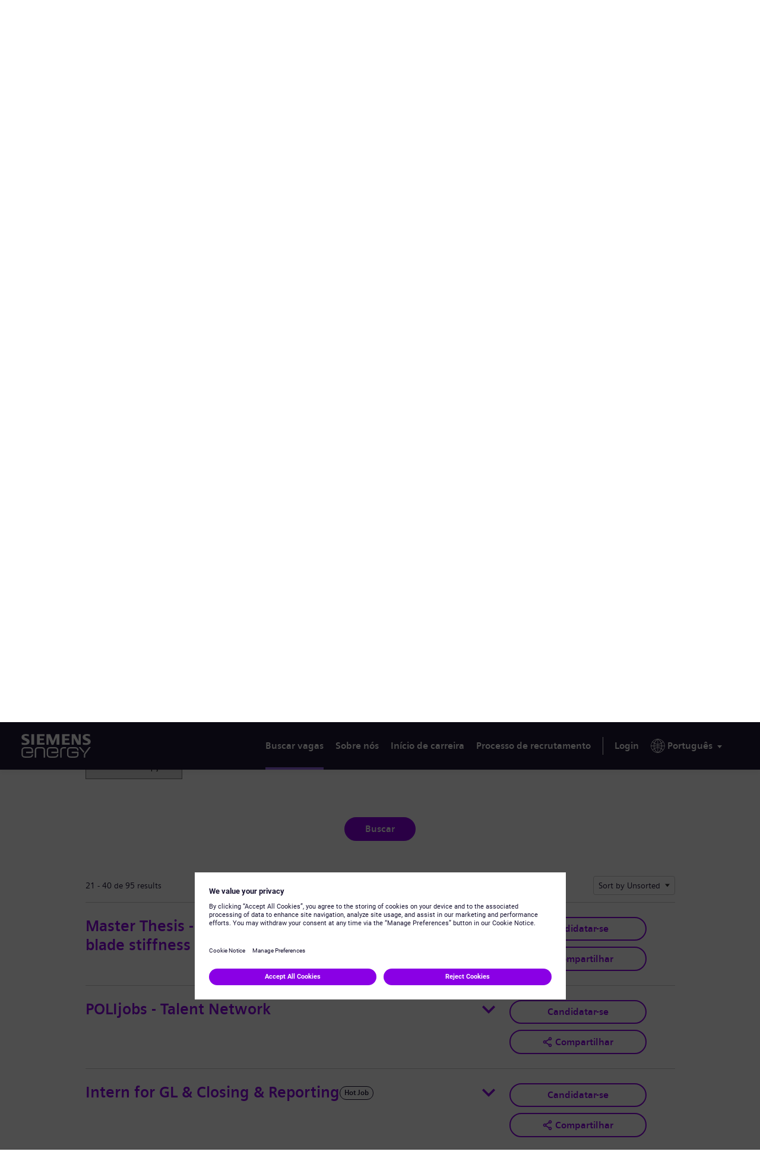

--- FILE ---
content_type: text/html;charset=UTF-8
request_url: https://jobs.siemens-energy.com/pt_PT/jobs/searchJobsStudents/?folderRecordsPerPage=20&folderOffset=20
body_size: 22809
content:

                
    
            
        
    
    
    
    
            
    
                                                
    
    
                    
            
    <!DOCTYPE html>
<html lang="pt-PT" xml:lang="pt-PT" xmlns="http://www.w3.org/1999/xhtml">
    <head><meta name="csp-nonce" content="1f27f0f70c88e250a9f5489efc8c64b788be57a257f8f508aa433d0d8030fbc2"/><meta name="avature.wizard.registrars" content="[{&quot;wizardId&quot;:931,&quot;settings&quot;:{&quot;isInternationalizationEnabled&quot;:true,&quot;autoPartialSaveInterval&quot;:null,&quot;shouldShowFieldByField&quot;:false,&quot;uploadedResumeId&quot;:null,&quot;largeFilesUploadParams&quot;:[]},&quot;fields&quot;:[{&quot;fieldId&quot;:&quot;29453&quot;,&quot;registrars&quot;:[{&quot;type&quot;:&quot;Field&quot;,&quot;name&quot;:&quot;KeywordsField&quot;}],&quot;validationConditions&quot;:[{&quot;type&quot;:&quot;MinLengthValidator&quot;,&quot;errorMessage&quot;:&quot;Type at least 2 characters.&quot;,&quot;minLength&quot;:2}]},{&quot;fieldId&quot;:&quot;29454&quot;,&quot;registrars&quot;:[{&quot;type&quot;:&quot;ValuesDatasource&quot;,&quot;name&quot;:&quot;DatasetSingleColumnFieldOptionsDatasource&quot;,&quot;settings&quot;:{&quot;datasetFilters&quot;:[{&quot;datasetSpecIdFilter&quot;:&quot;GxLzaypIuseoIn6FXl1ZCyBH2tqX6eXrDqlkGr1OaAh7M1wqRJPkOVqS&quot;,&quot;operator&quot;:&quot;==&quot;,&quot;schemaFieldNumberFilter&quot;:&quot;FDQpPgi1JtuyhZTTY4Y3L+VTNKCCIE5rjxXFn0ywWRu5EiKQLwE2lOs=&quot;,&quot;value&quot;:67141011,&quot;type&quot;:&quot;fixed&quot;}],&quot;optionFormatComponents&quot;:[{&quot;type&quot;:&quot;field&quot;,&quot;order&quot;:0,&quot;fieldNumberOrText&quot;:&quot;mGZ00FxnxbCITcO\/PfbWdpdITSUzpnLwMlgvtW5kijSyZ04pB3jXPBU=&quot;}],&quot;schemaFieldIdToUseForIndirectFiltering&quot;:&quot;a9cIYRYau6hLT3SkjdKiWL+DCY8HFh4YEZDRaZvgZ1ZhKu5Y8pA2&quot;,&quot;datasetSchemaSpecId&quot;:&quot;ko2QpE6L9o\/29BnP5KKnPoo2FyMq0clDE6U9YkKNZJ5et8WmEaGaxegL&quot;,&quot;datasetSchemaFieldId&quot;:&quot;H0LXiqGbgJXuwVStztiBLvoRxibOtR4P5cVWAB+e4hinywM9yR\/Zb0mw\/Ww=&quot;,&quot;ignoreFilterIfNoValueIsSelected&quot;:false,&quot;portalUrlPath&quot;:&quot;\/pt_PT\/jobs&quot;}},{&quot;type&quot;:&quot;Field&quot;,&quot;name&quot;:&quot;SelectField&quot;,&quot;settings&quot;:{&quot;notSelectedOptionValue&quot;:&quot;&quot;}}]},{&quot;fieldId&quot;:&quot;29455&quot;,&quot;registrars&quot;:[{&quot;type&quot;:&quot;ValuesDatasource&quot;,&quot;name&quot;:&quot;DatasetSingleColumnFieldOptionsDatasource&quot;,&quot;settings&quot;:{&quot;datasetFilters&quot;:[{&quot;datasetSpecIdFilter&quot;:&quot;VyyUoSX+NBsKxfk0u6YB5+QaPOG\/OB9FjKBLgYCtm1ugTCWgtjW66MRDAgY=&quot;,&quot;operator&quot;:&quot;==&quot;,&quot;schemaFieldNumberFilter&quot;:&quot;im4W9gEOui5MhWghDwGyE0U5umUkH2iiJ3AzDTJul1++bR9XNDwQLw==&quot;,&quot;type&quot;:&quot;field&quot;,&quot;sourceType&quot;:&quot;selfRecord&quot;,&quot;parentDependencyFieldId&quot;:&quot;29454&quot;}],&quot;optionFormatComponents&quot;:[{&quot;type&quot;:&quot;field&quot;,&quot;order&quot;:0,&quot;fieldNumberOrText&quot;:&quot;F17W3JTymEDXWI8zp2P7Lwi+M4SrlNXNetNFG\/vL\/0KiMhdnEFqonQ==&quot;}],&quot;schemaFieldIdToUseForIndirectFiltering&quot;:&quot;THh+i15JZMzkeEURCNZA0hysvpwm8kejTcT6vKWtA2iHkIT8+74IXvVHcOUv&quot;,&quot;datasetSchemaSpecId&quot;:&quot;ePbC7xXGiyJv7cTT87GVEf7u0atVgAzIUb27591EqzJs83WM+KAoh3D\/&quot;,&quot;datasetSchemaFieldId&quot;:&quot;GXjEXrXhoNVF+oOxp\/jIkk49V4DxL5kimOZYVbp0+F96zATbAkBae0Na5RU=&quot;,&quot;ignoreFilterIfNoValueIsSelected&quot;:false,&quot;portalUrlPath&quot;:&quot;\/pt_PT\/jobs&quot;}},{&quot;type&quot;:&quot;Field&quot;,&quot;name&quot;:&quot;AutocompleteSelectField&quot;,&quot;settings&quot;:{&quot;dropdownCssClass&quot;:&quot;bigdrop&quot;,&quot;placeholderText&quot;:&quot;Selecione uma op\u00e7\u00e3o&quot;,&quot;minimumInputLength&quot;:0,&quot;ajaxDelayMs&quot;:1000,&quot;visibleOptionsLimit&quot;:100,&quot;optionIdsToSearchLimit&quot;:100,&quot;dictionary&quot;:{&quot;optionSelected&quot;:&quot;option selected&quot;,&quot;removeOption&quot;:&quot;Press enter or backspace to remove this option&quot;,&quot;removeAllOptions&quot;:&quot;Press enter or backspace to remove all options&quot;,&quot;searchResults&quot;:&quot;new search results&quot;,&quot;navigationAdvice&quot;:&quot;Press the up and down arrow keys to navigate the list&quot;,&quot;totalResults&quot;:&quot;total results&quot;,&quot;totalResult&quot;:&quot;total result&quot;,&quot;optionRemoved&quot;:&quot;Option removed&quot;,&quot;allOptionsRemoved&quot;:&quot;All options removed&quot;,&quot;enterTextToSearch&quot;:&quot;Enter text to search&quot;},&quot;label&quot;:&quot;Estado\/Prov\u00edncia&quot;,&quot;isRequired&quot;:false,&quot;isAccessible&quot;:true,&quot;keepTextInField&quot;:true,&quot;autocompleteAriaDescriptionText&quot;:&quot;Press backspace to remove all options&quot;}}]},{&quot;fieldId&quot;:&quot;31346&quot;,&quot;registrars&quot;:[{&quot;type&quot;:&quot;ValuesDatasource&quot;,&quot;name&quot;:&quot;DatasetSingleColumnFieldOptionsDatasource&quot;,&quot;settings&quot;:{&quot;datasetFilters&quot;:[{&quot;datasetSpecIdFilter&quot;:&quot;3HlIIC2nLKriJdj3t+2zhqwtJEwM\/sMVRUxBqEeZ2FWiaG6Tj\/VYtdqMpMg=&quot;,&quot;operator&quot;:&quot;==&quot;,&quot;schemaFieldNumberFilter&quot;:&quot;qOpBptZwNrQNN8zdkKweCVtuKLXIA0a4RHKahQMNaIbFap40tBXZKw==&quot;,&quot;type&quot;:&quot;field&quot;,&quot;sourceType&quot;:&quot;selfRecord&quot;,&quot;parentDependencyFieldId&quot;:&quot;29454&quot;},{&quot;datasetSpecIdFilter&quot;:&quot;ca6DEizlZIju0CYGZ\/Xjt\/F0yVp5zjR5tser80aVu8GNOyXypqv8qDJy0v0=&quot;,&quot;operator&quot;:&quot;==&quot;,&quot;schemaFieldNumberFilter&quot;:&quot;CglRRsaSQenyRH\/L2JtI0JEj9xyWG28ze1f2BdeaNaco+bCKX13u\/A==&quot;,&quot;type&quot;:&quot;field&quot;,&quot;sourceType&quot;:&quot;selfRecord&quot;,&quot;parentDependencyFieldId&quot;:&quot;29455&quot;}],&quot;optionFormatComponents&quot;:[{&quot;type&quot;:&quot;field&quot;,&quot;order&quot;:0,&quot;fieldNumberOrText&quot;:&quot;OFJM2jVRv\/NQ48HAwOZShtSShVLflpsWyEQkbunEyVvjRND1QLr+8rk=&quot;}],&quot;schemaFieldIdToUseForIndirectFiltering&quot;:&quot;IJFO7jk19eBhfJ3H+qAZPPKGiIXG8qo5Z6vmohg\/T9Iee7nDs2Q5LwhCjGik&quot;,&quot;datasetSchemaSpecId&quot;:&quot;\/3RIPdU+X02DHeX0U6l0ZPy31H4JYJ2LlpSUgzKXbUTziQv47KMZBt51&quot;,&quot;datasetSchemaFieldId&quot;:&quot;3CAV6DWjQnS95FNePVKCXNfurbfZcXFxnAKMEZQJWIgFQkpsH41nG5S6R30=&quot;,&quot;ignoreFilterIfNoValueIsSelected&quot;:false,&quot;portalUrlPath&quot;:&quot;\/pt_PT\/jobs&quot;}},{&quot;type&quot;:&quot;Field&quot;,&quot;name&quot;:&quot;AutocompleteSelectField&quot;,&quot;settings&quot;:{&quot;dropdownCssClass&quot;:&quot;bigdrop&quot;,&quot;placeholderText&quot;:&quot;Selecione uma op\u00e7\u00e3o&quot;,&quot;minimumInputLength&quot;:0,&quot;ajaxDelayMs&quot;:1000,&quot;visibleOptionsLimit&quot;:100,&quot;optionIdsToSearchLimit&quot;:100,&quot;dictionary&quot;:{&quot;optionSelected&quot;:&quot;option selected&quot;,&quot;removeOption&quot;:&quot;Press enter or backspace to remove this option&quot;,&quot;removeAllOptions&quot;:&quot;Press enter or backspace to remove all options&quot;,&quot;searchResults&quot;:&quot;new search results&quot;,&quot;navigationAdvice&quot;:&quot;Press the up and down arrow keys to navigate the list&quot;,&quot;totalResults&quot;:&quot;total results&quot;,&quot;totalResult&quot;:&quot;total result&quot;,&quot;optionRemoved&quot;:&quot;Option removed&quot;,&quot;allOptionsRemoved&quot;:&quot;All options removed&quot;,&quot;enterTextToSearch&quot;:&quot;Enter text to search&quot;},&quot;label&quot;:&quot;Cidade&quot;,&quot;isRequired&quot;:false,&quot;isAccessible&quot;:true,&quot;keepTextInField&quot;:true,&quot;autocompleteAriaDescriptionText&quot;:&quot;Press backspace to remove all options&quot;}}]},{&quot;fieldId&quot;:&quot;29456&quot;,&quot;registrars&quot;:[{&quot;type&quot;:&quot;ValuesDatasource&quot;,&quot;name&quot;:&quot;DatasetSingleColumnFieldOptionsDatasource&quot;,&quot;settings&quot;:{&quot;datasetFilters&quot;:[],&quot;optionFormatComponents&quot;:[{&quot;type&quot;:&quot;field&quot;,&quot;order&quot;:0,&quot;fieldNumberOrText&quot;:&quot;zTZUoxIj4EgDXWohy+YrLq5welhSPStBF0mVWOi0ghaytpxc0g+Vlg==&quot;}],&quot;schemaFieldIdToUseForIndirectFiltering&quot;:&quot;d\/qms52glyaqQx0pcuqfSSv6X19B\/kR+ebcQTjfXPiz6Si43TnSKZ\/pY0w\/P&quot;,&quot;datasetSchemaSpecId&quot;:&quot;B13DTWXbLGm+x5\/JxbbONy2qHtdAqWI0iLWVj8VR4LerHE7k\/MwmUWjR&quot;,&quot;datasetSchemaFieldId&quot;:&quot;iSInWqPEBrfNy6C3s9dVxGBeXkXvgYk+LEth\/YEl474daPUz+9T4rUXrU2A=&quot;,&quot;ignoreFilterIfNoValueIsSelected&quot;:false,&quot;portalUrlPath&quot;:&quot;\/pt_PT\/jobs&quot;}},{&quot;type&quot;:&quot;Field&quot;,&quot;name&quot;:&quot;SelectField&quot;,&quot;settings&quot;:{&quot;notSelectedOptionValue&quot;:&quot;&quot;}}]},{&quot;fieldId&quot;:&quot;29457&quot;,&quot;registrars&quot;:[{&quot;type&quot;:&quot;ValuesDatasource&quot;,&quot;name&quot;:&quot;DatasetSingleColumnFieldOptionsDatasource&quot;,&quot;settings&quot;:{&quot;datasetFilters&quot;:[],&quot;optionFormatComponents&quot;:[{&quot;type&quot;:&quot;field&quot;,&quot;order&quot;:0,&quot;fieldNumberOrText&quot;:&quot;Lkcy+KE1SU1ceKT9papmiRziAudp8axN5I4lAmlCchaTvaYIMOqkB3Y=&quot;}],&quot;schemaFieldIdToUseForIndirectFiltering&quot;:&quot;Xd5yfvJ8fHV0FWbTPqyR578brtsWwdvFF7ri9fe0YztgdPwBfVjO&quot;,&quot;datasetSchemaSpecId&quot;:&quot;O8U6xvVPbUm\/328ezRQJp704K1uv3S8ooCJDGbpixQNRNiga\/W7sJ9Oi&quot;,&quot;datasetSchemaFieldId&quot;:&quot;rLBV4UloPu+wdmcDYmmAHL4jrdxTx7UvPNejV1Yz7W4zQkRd6rah2dvJzA==&quot;,&quot;ignoreFilterIfNoValueIsSelected&quot;:false,&quot;portalUrlPath&quot;:&quot;\/pt_PT\/jobs&quot;}},{&quot;type&quot;:&quot;Field&quot;,&quot;name&quot;:&quot;SelectField&quot;,&quot;settings&quot;:{&quot;notSelectedOptionValue&quot;:&quot;&quot;}}]},{&quot;fieldId&quot;:&quot;29458&quot;,&quot;registrars&quot;:[{&quot;type&quot;:&quot;ValuesDatasource&quot;,&quot;name&quot;:&quot;DatasetSingleColumnFieldOptionsDatasource&quot;,&quot;settings&quot;:{&quot;datasetFilters&quot;:[],&quot;optionFormatComponents&quot;:[{&quot;type&quot;:&quot;field&quot;,&quot;order&quot;:0,&quot;fieldNumberOrText&quot;:&quot;K1Ae1olLsQ3MLV3KYIyGm6FWP94b9o8RiPWvK1st6C\/NNGzFI7FlNA==&quot;}],&quot;schemaFieldIdToUseForIndirectFiltering&quot;:&quot;QoT+FItehCWivVqpMIMenmlBluPsyfcN61og9Hz2jcl5YjQa+0\/1&quot;,&quot;datasetSchemaSpecId&quot;:&quot;3mlqqP19VMmP8jx1kI+fQ3OHZnszVmJ11osfU9fHf1FVf6etsObSZDYQnkA=&quot;,&quot;datasetSchemaFieldId&quot;:&quot;IWTheMjlE3j0dQtEzwasxjhcfU9Uj6lI7J8tmjNcAU+4dJLOBcKEi\/57Xoiw&quot;,&quot;ignoreFilterIfNoValueIsSelected&quot;:false,&quot;portalUrlPath&quot;:&quot;\/pt_PT\/jobs&quot;}},{&quot;type&quot;:&quot;Field&quot;,&quot;name&quot;:&quot;SelectField&quot;,&quot;settings&quot;:{&quot;notSelectedOptionValue&quot;:&quot;&quot;}}]},{&quot;fieldId&quot;:&quot;36244&quot;,&quot;registrars&quot;:[{&quot;type&quot;:&quot;ValuesDatasource&quot;,&quot;name&quot;:&quot;DatasetSingleColumnFieldOptionsDatasource&quot;,&quot;settings&quot;:{&quot;datasetFilters&quot;:[{&quot;datasetSpecIdFilter&quot;:&quot;SCzpAcWjsi+dRF82owP1G9lIEyTTaXs2S6ptYYgtxtoNzbUunXWahybG&quot;,&quot;operator&quot;:&quot;==&quot;,&quot;schemaFieldNumberFilter&quot;:&quot;jSiubno3F+PYL1dFXvIjIhzbLTnZLSg\/BS1h2pu7JZyZloizkuISFtA=&quot;,&quot;value&quot;:13801071,&quot;type&quot;:&quot;fixed&quot;}],&quot;optionFormatComponents&quot;:[{&quot;type&quot;:&quot;field&quot;,&quot;order&quot;:0,&quot;fieldNumberOrText&quot;:&quot;CJGgYeBTjSnlaI9Ij4eEMBQZEtRrv4vVff9MgQZoLcvm+GedLoXr41s=&quot;}],&quot;schemaFieldIdToUseForIndirectFiltering&quot;:&quot;SJXEltxqyJTR5f2Tr3UlmLGpz0QPa0yZNc+HZv9rMN1Fw2P\/S\/4f&quot;,&quot;datasetSchemaSpecId&quot;:&quot;iS14dBeDpjhL7lHzCQLF2FDjWVZIzN2y9H\/Yu96zIfc2f0m1gcZrNL0w&quot;,&quot;datasetSchemaFieldId&quot;:&quot;\/rQa9RPvRn4gV7PoGmj5BLPQNv6h+gD0yYxad28Z+aIJzFFeiSF2EUswF1U=&quot;,&quot;ignoreFilterIfNoValueIsSelected&quot;:false,&quot;portalUrlPath&quot;:&quot;\/pt_PT\/jobs&quot;}},{&quot;type&quot;:&quot;Field&quot;,&quot;name&quot;:&quot;SelectField&quot;,&quot;settings&quot;:{&quot;notSelectedOptionValue&quot;:&quot;&quot;}}]},{&quot;fieldId&quot;:&quot;36245&quot;,&quot;registrars&quot;:[{&quot;type&quot;:&quot;Field&quot;,&quot;name&quot;:&quot;ButtonBarField&quot;,&quot;settings&quot;:{&quot;buttonsData&quot;:[]}}]},{&quot;fieldId&quot;:&quot;36246&quot;,&quot;registrars&quot;:[{&quot;type&quot;:&quot;Field&quot;,&quot;name&quot;:&quot;ButtonBarField&quot;,&quot;settings&quot;:{&quot;buttonsData&quot;:[]}}]},{&quot;fieldId&quot;:&quot;36247&quot;,&quot;registrars&quot;:[{&quot;type&quot;:&quot;Field&quot;,&quot;name&quot;:&quot;ButtonBarField&quot;,&quot;settings&quot;:{&quot;buttonsData&quot;:[]}}]},{&quot;fieldId&quot;:&quot;29459&quot;,&quot;registrars&quot;:[{&quot;type&quot;:&quot;Field&quot;,&quot;name&quot;:&quot;ButtonBarField&quot;,&quot;settings&quot;:{&quot;buttonsData&quot;:[{&quot;buttonId&quot;:2758,&quot;buttonType&quot;:&quot;submitButton&quot;,&quot;workflowStepUpdateIds&quot;:&quot;&quot;,&quot;isAutomaticAction&quot;:false,&quot;disableButtonConditions&quot;:[]}]}}]}]}]"/><meta name="avature.portal.id" content="140"/><meta name="avature.portal.name" content="Careers Marketplace"/><meta name="avature.portal.urlPath" content="jobs"/><meta name="avature.portal.lang" content="pt_PT"/><meta name="avature.portal.page" content="searchJobsStudents"/><meta name="avature.portallist.search" content/>
        <meta http-equiv="content-type" content="text/html;charset=UTF-8" />
        <meta name="viewport" content="width=device-width, height=device-height, initial-scale=1.0, minimum-scale=1.0, maximum-scale=1.5, user-scalable=1" />
                                                        <meta property="og:title" content="Find Folders - Careers Marketplace" />
                
                                    <meta property="og:type" content="website" />
                
                                    <meta property="og:url" content="https://jobs.siemens-energy.com/pt_PT/jobs/searchJobsStudents/?folderRecordsPerPage=20&amp;amp;folderOffset=20" />
                
                                    <meta property="og:description" content="Find Folders Careers Marketplace" />
                
                                    <meta property="og:image" content="https://jobs.siemens-energy.com/portal/140/images/logo--hiring-organization.webp" />
                            
            <meta name="Description" content="Find Folders Careers Marketplace" />
                    <title>
         Busque vagas para estudantes e pós-graduados &#124; Siemens Energy - Careers Marketplace
    </title>
        <link href="/ASSET/portal/jquery/UI/1.13.2/jquery-ui.min.css?version=10.61.103-stable" rel="stylesheet"></link><link rel="stylesheet" href="/portalpacks/web/body.edb5ab16.css"><link href="/ASSET/wizard/portal/jquery/plugin/select2/select2.min.css?version=10.61.103-stable" rel="stylesheet"></link>
<link rel="stylesheet" type="text/css" media="all" href="/portal/140/css/library__theme.css" />
<style type="text/css">
    /* COMPONENTS
    ========================================================================== */

    /* Logo
    -------------------------------------------------------------------------- */

    .body--siemensenergy-brand {
        --logo--background--image: url(https://jobs.siemens-energy.com/portal/140/images/logo--default.svg);
    }

    .body--gamesa-brand {
        --logo--background--image: url(https://jobs.siemens-energy.com/portal/140/images/logo--gamesa.webp);
    }

    /* MODULES
    ========================================================================== */

    /* Banner
    -------------------------------------------------------------------------- */

    .body--siemensenergy-brand {
        --banner--background--image: url(https://jobs.siemens-energy.com/portal/140/images/desktop-banner-bg.webp);
    }

    .body--gamesa-brand {
        --banner--background--image: url(https://jobs.siemens-energy.com/portal/140/images/desktop-banner-bg-gamesa.webp);
    }

    /* Media query to target only tablet */
    @media all and (min-width: 751px) and (max-width: 1024px) {
        .body--siemensenergy-brand {
            --banner--background--image: url(https://jobs.siemens-energy.com/portal/140/images/desktop-banner-bg.webp);
        }

        .body--gamesa-brand {
            --banner--background--image: url(https://jobs.siemens-energy.com/portal/140/images/desktop-banner-bg-gamesa.webp);
        }
    }

    /* Media query to target only mobile */
    @media all and (max-width: 750px) {
        .body--siemensenergy-brand {
            --banner--background--image: url(https://jobs.siemens-energy.com/portal/140/images/desktop-banner-bg.webp);
        }

        .body--gamesa-brand {
            --banner--background--image: url(https://jobs.siemens-energy.com/portal/140/images/desktop-banner-bg-gamesa.webp);
        }

    }

    /* Menu
    -------------------------------------------------------------------------- */

    .body--siemensenergy-brand {
        --menu--icon--image: url(https://jobs.siemens-energy.com/portal/140/images/icon--menu.svg);
    }

    /* Datasets
    -------------------------------------------------------------------------- */

    .body--siemensenergy-brand {
        --dataset--icon--remove: url(https://jobs.siemens-energy.com/portal/140/images/icon--remove.svg);
    }

    .body--siemensenergy-brand {
        --dataset--icon--add: url(https://jobs.siemens-energy.com/portal/140/images/icon--add.svg);
    }

    /* File upload
    -------------------------------------------------------------------------- */

    .body--siemensenergy-brand {
        --file--icon--remove: url(https://jobs.siemens-energy.com/portal/140/images/icon--remove.svg);
    }

    /* Photo upload
    -------------------------------------------------------------------------- */

    .body--siemensenergy-brand {
        --photo--upload--icon--user: url(https://jobs.siemens-energy.com/portal/140/images/icon--user.svg);
    }

    .body--siemensenergy-brand {
        --photo--upload--icon--remove: url(https://jobs.siemens-energy.com/portal/140/images/icon--remove.svg);
    }

    /* PAGETYPES
========================================================================== */

    /* Blocking login
    -------------------------------------------------------------------------- */

    .body--siemensenergy-brand {
        --login__body--background--image: url(https://jobs.siemens-energy.com/portal/140/images/login--bg--desktop.jpg);
    }

    /* Media query to target only tablet */
    @media all and (min-width: 751px) and (max-width: 1024px) {
        .body--siemensenergy-brand {
            --login__body--background--image: url(https://jobs.siemens-energy.com/portal/140/images/login--bg--tablet.jpg);
        }

    }

    /* Media query to target only mobile */
    @media all and (max-width: 750px) {
        .body--siemensenergy-brand {
            --login__body--background--image: url(https://jobs.siemens-energy.com/portal/140/images/login--bg--mobile.jpg);
        }

    }

    :root {
        --shareButton--email: url(https://jobs.siemens-energy.com/portal/140/images/sharebutton--email.svg);
        --shareButton--whatsapp: url(https://jobs.siemens-energy.com/portal/140/images/shareButton--whatsapp.webp);
        --shareButton--facebook: url(https://jobs.siemens-energy.com/portal/140/images/sharebutton--facebook.svg);
        --shareButton--linkedin: url(https://jobs.siemens-energy.com/portal/140/images/shareButton--linkedin.webp);
        --shareButton--twitter: url(https://jobs.siemens-energy.com/portal/140/images/sharebutton--twitter.svg);
        --shareButton--wechat: url(https://jobs.siemens-energy.com/portal/140/images/shareButton--wechat.webp);
        --shareButton--xing: url(https://jobs.siemens-energy.com/portal/140/images/sharebutton--xing.svg);
    }

</style>
<link id="corecss" rel="stylesheet" type="text/css" media="all" href="https://templates-static-assets.avacdn.net/cssLibrary/1.2/core.min.css" />

<link rel="stylesheet" type="text/css" media="all" href="/portal/140/select2/select2.css" />


<link rel="stylesheet" type="text/css" media="all" href="/portal/140/css/specifics.css" />
        <script src="/ASSET/portal/jquery/jquerycore/3.7.1/jquery.min.js?version=10.61.103-stable"></script><script src="/ASSET/portal/jquery/UI/1.13.2/jquery-ui.min.js?version=10.61.103-stable"></script><script src="/ASSET/portal/pjquery/pjQueryDeclaration.js?version=10.61.103-stable"></script><script src="/portalpacks/web/runtime.7b86934f.js"></script><script src="/portalpacks/web/1055.8356c583.js"></script><script src="/portalpacks/web/9443.ba556858.js"></script><script src="/portalpacks/web/8346.47936b0e.js"></script><script src="/portalpacks/web/4409.3e18df4a.js"></script><script src="/portalpacks/web/4875.e345b8ad.js"></script><script src="/portalpacks/web/5061.77238b63.js"></script><script src="/portalpacks/web/9990.cd589956.js"></script><script src="/portalpacks/web/2191.5475ffbc.js"></script><script src="/portalpacks/web/head.43b64fef.js"></script><script src="https://static.siemens-energy.com/ote/global/ote.js" type="text/javascript"></script><script src="https://assets.adobedtm.com/d6da3a5d38dc/344ce94b72aa/launch-b47d9dfd99d3.min.js" type="text/javascript"></script>

        <link href="/portal/140/favicon.ico" rel="shortcut icon" id="favico" type="images/vnd.microsoft.icon">
                    

            <link rel="alternate" type="application/rss+xml" title="Find Folders - Careers Marketplace - RSS" href="https://jobs.siemens-energy.com/pt_PT/jobs/searchJobsStudents/feed/?folderRecordsPerPage=20&amp;" />
    
        <script>
    EventManager.getInstance().addEventHandler(EventManager.EVENT_LOAD_NAME, function () {



    }, EventManager.PRIORITY_HIGH);
</script></head>

    <body class="
        body body--footer-sticky
                                                                    body--Chrome body--Chrome131
        currentLang_pt_PT
        body--siemensenergy-brand
                body--search-jobs    ">
        <div class="body__content">
                            <header class="header header--mobile-menu--from-right">
                    <a class="visibility--hidden--visually skip-content focusable tpt_localAnchor" href="#main">
                        Ir para o conteúdo                    </a>
                    <a class="visibility--hidden--visually skip-content focusable tpt_localAnchor" href="#footer">
                        Skip to footer                    </a>

                    <div class="header__wrapper">
                        <div class="header__content">
                                                        <a class="header__logo" href="https://jobs.siemens-energy.com/pt_PT/jobs">
                                <h1 aria-hidden="true">
                                    Siemens Energy
                                </h1>
                            </a>

                                                            



<div class="header__nav">
    <a class="tpt_mobile-menu--from-right--moves-over__trigger" aria-expanded="false" aria-haspopup="true" tabindex="0" role="menu">
        <span class="visibility--hidden--visually focusable">
            Menu        </span>
    </a>

    <div class="tpt_mobile-menu--from-right--moves-over">
        <nav class="nav" aria-label="Main site">
            <ul class="nav__list">
                                                                                            
                <li class="nav__item nav__item--active" aria-current="page">
                    <a class="nav__item__link" href="https://jobs.siemens-energy.com/pt_PT/jobs/Jobs">
                        Buscar vagas                    </a>
                </li>

                <li class="nav__item">
                    <a class="nav__item__link" href="https://www.siemens-energy.com/global/en/company/about.html" target="_blank">
                        Sobre nós                    </a>
                </li>

                <li class="nav__item">
                    <a class="nav__item__link" href="https://www.siemens-energy.com/global/en/home/careers/early-career-programs.html" target="_blank">
                        Início de carreira                    </a>
                </li>

                <li class="nav__item">
                    <a class="nav__item__link" href="https://www.siemens-energy.com/us/en/home/careers/how-we-hire.html#3.-Selection,-offer-and-onboarding--tab-2" target="_blank">
                        Processo de recrutamento                    </a>
                </li>
            </ul>

                            <ul class="nav__list nav__list--separator-left nav__list--user">
                                            <li class="nav__item " >
                            <a class="nav__item__link" href="https://jobs.siemens-energy.com/pt_PT/jobs/Login">
                                Login                            </a>
                        </li>
                                    </ul>
            
                            <ul class="nav__list nav__list--overflows-left">
                    <li class="nav__item nav__item--has-subnav nav__item--has-subnav--overflows-left nav__item--has-subnav--with-arrow">
                        <a class="nav__item__link portalLanguages__placeholder" href="#" aria-expanded="false" aria-haspopup="true" aria-label="Idioma atual" tabindex="0" data-au="ag-a-70" role="menu">
                            <img src="https://jobs.siemens-energy.com/portal/140/images/icon--internationalization.svg" alt="" loading="lazy" />

                            <span>
                                Idioma atual
                            </span>
                        </a>

                        <div class="submenu__list submenu__list--overflows-not ">
                            <ul class="portalLanguages" role="menu" id="portalLanguagesMenu"><li class="portalLanguages__item portalLanguages__item--de_DE" role="none"><a class="portalLanguages__link" role="menuitem" lang="de" aria-current="false" href="https://jobs.siemens-energy.com/de_DE/jobs/searchJobsStudents/?folderRecordsPerPage=20&amp;folderOffset=20">Deutsch</a></li><li class="portalLanguages__item portalLanguages__item--en_US" role="none"><a class="portalLanguages__link" role="menuitem" lang="en" aria-current="false" href="https://jobs.siemens-energy.com/en_US/jobs/searchJobsStudents/?folderRecordsPerPage=20&amp;folderOffset=20">English</a></li><li class="portalLanguages__item portalLanguages__item--es_ES" role="none"><a class="portalLanguages__link" role="menuitem" lang="es" aria-current="false" href="https://jobs.siemens-energy.com/es_ES/jobs/searchJobsStudents/?folderRecordsPerPage=20&amp;folderOffset=20">Español</a></li><li class="portalLanguages__item portalLanguages__item--fr_FR" role="none"><a class="portalLanguages__link" role="menuitem" lang="fr" aria-current="false" href="https://jobs.siemens-energy.com/fr_FR/jobs/searchJobsStudents/?folderRecordsPerPage=20&amp;folderOffset=20">Français</a></li><li class="portalLanguages__item portalLanguages__item--hu_HU" role="none"><a class="portalLanguages__link" role="menuitem" lang="hu" aria-current="false" href="https://jobs.siemens-energy.com/hu_HU/jobs/searchJobsStudents/?folderRecordsPerPage=20&amp;folderOffset=20">Magyar</a></li><li class="portalLanguages__item portalLanguages__item--nl_NL" role="none"><a class="portalLanguages__link" role="menuitem" lang="nl" aria-current="false" href="https://jobs.siemens-energy.com/nl_NL/jobs/searchJobsStudents/?folderRecordsPerPage=20&amp;folderOffset=20">Nederlands</a></li><li class="portalLanguages__item portalLanguages__item--pt_PT portalLanguages__item--selected" role="none"><a class="portalLanguages__link" role="menuitem" lang="pt" aria-current="page" href="https://jobs.siemens-energy.com/pt_PT/jobs/searchJobsStudents/?folderRecordsPerPage=20&amp;folderOffset=20">Português</a></li><li class="portalLanguages__item portalLanguages__item--ro_RO" role="none"><a class="portalLanguages__link" role="menuitem" lang="ro" aria-current="false" href="https://jobs.siemens-energy.com/ro_RO/jobs/searchJobsStudents/?folderRecordsPerPage=20&amp;folderOffset=20">Română</a></li><li class="portalLanguages__item portalLanguages__item--cs_CZ" role="none"><a class="portalLanguages__link" role="menuitem" lang="cs" aria-current="false" href="https://jobs.siemens-energy.com/cs_CZ/jobs/searchJobsStudents/?folderRecordsPerPage=20&amp;folderOffset=20">Čeština</a></li><li class="portalLanguages__item portalLanguages__item--zh_CN" role="none"><a class="portalLanguages__link" role="menuitem" lang="zh" aria-current="false" href="https://jobs.siemens-energy.com/zh_CN/jobs/searchJobsStudents/?folderRecordsPerPage=20&amp;folderOffset=20">简体中文</a></li><li class="portalLanguages__item portalLanguages__item--zh_TW" role="none"><a class="portalLanguages__link" role="menuitem" lang="zh" aria-current="false" href="https://jobs.siemens-energy.com/zh_TW/jobs/searchJobsStudents/?folderRecordsPerPage=20&amp;folderOffset=20">繁體中文</a></li><li class="portalLanguages__item portalLanguages__item--ja_JP" role="none"><a class="portalLanguages__link" role="menuitem" lang="ja" aria-current="false" href="https://jobs.siemens-energy.com/ja_JP/jobs/searchJobsStudents/?folderRecordsPerPage=20&amp;folderOffset=20">日本語</a></li></ul>
                        </div>
                    </li>
                </ul>
                    </nav>
    </div>
</div>
                                                    </div>
                    </div>
                </header>
            
            <main class="main" id="main" role="main">
                                    <div class="banner banner--main">
                        <div class="banner__wrapper">
                                                        
                                                            <div class="banner__text">
                                                                        
                                        <h2 class="banner__text__title banner__text__title--0">
         Busque vagas para estudantes e pós-graduados
    </h2>
                                </div>
                                                    </div>
                    </div>
                
                <div class="secondary-banner">
                                <div class="job-recommendation-banner banner--center ">
            <div class="job-recommendation__wrapper">
                <a href="https://jobs.siemens-energy.com/pt_PT/jobs/ResumeUpload" class="button button--primary"> Obtenha recomendações de trabalho</a>
            </div>
        </div>
                    </div>

                
                <div class="main__wrapper">
                    <div class="main__content">
                                <h2 class="section__header__text__title section__header__text__title--1">
        Contribua para um dos maiores desafios do mundo     </h2>
    <p class="section__header__paragraph">
        Nosso Programa de graduação da Siemens Energy é uma experiência de dois anos para pessoas que concluíram recentemente o mestrado ou doutorado e que estão prontas para coroar a experiência acadêmica com uma abordagem prática para impulsionar a transformação energética. O mundo procura ideias novas para resolver ameaças persistentes e futuras ao meio ambiente. Você aceita o desafio? Participe do nosso programa e faça a diferença.    </p>

                
    <section class="section section--search-jobs section--collapsible-form-search">
                    <div class="section__header">
                <div class="section__header__text">
                    <h2 class="section__header__text__title section__header__text__title--6">
                        Buscar cargos disponíveis
                    </h2>
                </div>
            </div>

            <div class="section__content">
                <article class="article">
                    <div class="article__content">
                        <form class="form form--search form--d--grid" action="https://jobs.siemens-energy.com/pt_PT/jobs/Jobs" autocomplete="on" id="tpt_jobSortableForm" method="post" role="search" >
                            <a class="form__toggle js-toggle-search" href="#" aria-label="Alternar formulário de busca">
                                <i class="fv fv-search fa-sm" aria-hidden="true"></i>
                            </a>

                                                        <input type="hidden" name="folderSort" id="tpt_jobSort" value="" />
                            <input type="hidden" name="folderSortDirection" id="tpt_jobSortDirection" value="" />

                            <legend class="visibility--hidden--visually">
                                Buscar cargos disponíveis
                            </legend>

                                                            <div id="wizard-id-931" class="wizard" data-id="931"><div id="liveErrorsContainer" role="alert" aria-live="polite" class="screenReaderVisibility"></div><input type="hidden" name="listFilterMode" value="true"/><fieldset class="Section Section1"><div class="fieldSpec  TextField fieldSpecPadder" id="fieldSpecContainer29453"><label class="WizardFieldLabel tc_formLabel" for="29453" id="29453-label">Palavras-chave</label><input type="text" id="29453" name="search" tabindex="0" class=" TextField WizardFieldInputContainer WizardFieldInput" value dir="auto" placeholder autocomplete="on" aria-labelledby="29453-label"/></div><div class="fieldSpec  SelectFormField SelectFormField fieldSpecPadder" id="fieldSpecContainer29454"><label class="WizardFieldLabel tc_formLabel" for="29454" id="29454-label">País/região</label><select name="29454" tabindex="0" class=" SelectFormField SelectFormField WizardFieldInputContainer WizardFieldInput" id="29454" aria-labelledby="29454-label"><option class="WizardFieldInput" value>Selecione uma opção</option><option id="29454_964563" class="WizardFieldInput" value="964563">Afeganistão</option><option id="29454_964519" class="WizardFieldInput" value="964519">África do Sul</option><option id="29454_64726636" class="WizardFieldInput" value="64726636">Åland Islands</option><option id="29454_964576" class="WizardFieldInput" value="964576">Albânia</option><option id="29454_964485" class="WizardFieldInput" value="964485">Alemanha</option><option id="29454_64726742" class="WizardFieldInput" value="64726742">American Samoa</option><option id="29454_64726688" class="WizardFieldInput" value="64726688">Andorra</option><option id="29454_964486" class="WizardFieldInput" value="964486">Angola</option><option id="29454_64726710" class="WizardFieldInput" value="64726710">Anguilla</option><option id="29454_64726743" class="WizardFieldInput" value="64726743">Antarctica</option><option id="29454_64726713" class="WizardFieldInput" value="64726713">Antigua and Barbuda</option><option id="29454_964504" class="WizardFieldInput" value="964504">Arábia Saudita</option><option id="29454_964655" class="WizardFieldInput" value="964655">Argélia</option><option id="29454_964498" class="WizardFieldInput" value="964498">Argentina</option><option id="29454_964680" class="WizardFieldInput" value="964680">Armênia</option><option id="29454_64726716" class="WizardFieldInput" value="64726716">Aruba</option><option id="29454_964511" class="WizardFieldInput" value="964511">Austrália</option><option id="29454_964510" class="WizardFieldInput" value="964510">Áustria</option><option id="29454_964661" class="WizardFieldInput" value="964661">Azerbaijão</option><option id="29454_64726708" class="WizardFieldInput" value="64726708">Bahamas</option><option id="29454_964564" class="WizardFieldInput" value="964564">Bahrain</option><option id="29454_964521" class="WizardFieldInput" value="964521">Bangladesh</option><option id="29454_64726694" class="WizardFieldInput" value="64726694">Barbados</option><option id="29454_964663" class="WizardFieldInput" value="964663">Belarus</option><option id="29454_964522" class="WizardFieldInput" value="964522">Bélgica</option><option id="29454_64726724" class="WizardFieldInput" value="64726724">Belize</option><option id="29454_964577" class="WizardFieldInput" value="964577">Benin</option><option id="29454_64726709" class="WizardFieldInput" value="64726709">Bermuda</option><option id="29454_64726648" class="WizardFieldInput" value="64726648">Bhutan</option><option id="29454_964487" class="WizardFieldInput" value="964487">Bolívia</option><option id="29454_64968564" class="WizardFieldInput" value="64968564">Bonaire, Sint Eustatius and Saba</option><option id="29454_964520" class="WizardFieldInput" value="964520">Bósnia e Herzegovina</option><option id="29454_964578" class="WizardFieldInput" value="964578">Botswana</option><option id="29454_964507" class="WizardFieldInput" value="964507">Brasil</option><option id="29454_64726650" class="WizardFieldInput" value="64726650">British Indian Ocean Territory</option><option id="29454_46070180" class="WizardFieldInput" value="46070180">British Virgin Islands</option><option id="29454_964662" class="WizardFieldInput" value="964662">Brunei Darussalam</option><option id="29454_964523" class="WizardFieldInput" value="964523">Bulgária</option><option id="29454_64726676" class="WizardFieldInput" value="64726676">Burkina Faso</option><option id="29454_64726626" class="WizardFieldInput" value="64726626">Burundi</option><option id="29454_964579" class="WizardFieldInput" value="964579">Camarões</option><option id="29454_964535" class="WizardFieldInput" value="964535">Camboja</option><option id="29454_964508" class="WizardFieldInput" value="964508">Canadá</option><option id="29454_64726695" class="WizardFieldInput" value="64726695">Cape Verde</option><option id="29454_964573" class="WizardFieldInput" value="964573">Catar</option><option id="29454_964583" class="WizardFieldInput" value="964583">Cayman Islands</option><option id="29454_964536" class="WizardFieldInput" value="964536">Cazaquistão</option><option id="29454_64726620" class="WizardFieldInput" value="64726620">Central African Republic</option><option id="29454_64726622" class="WizardFieldInput" value="64726622">Chad</option><option id="29454_964499" class="WizardFieldInput" value="964499">Chile</option><option id="29454_964560" class="WizardFieldInput" value="964560">China</option><option id="29454_964665" class="WizardFieldInput" value="964665">Chipre</option><option id="29454_64726662" class="WizardFieldInput" value="64726662">Christmas Island</option><option id="29454_964610" class="WizardFieldInput" value="964610">Cingapura</option><option id="29454_64726654" class="WizardFieldInput" value="64726654">Cocos (Keeling) Islands</option><option id="29454_964488" class="WizardFieldInput" value="964488">Colômbia</option><option id="29454_64726641" class="WizardFieldInput" value="64726641">Comoros</option><option id="29454_42607231" class="WizardFieldInput" value="42607231">Congo</option><option id="29454_964664" class="WizardFieldInput" value="964664">Congo, República Democrática do</option><option id="29454_5552662" class="WizardFieldInput" value="5552662">Congo, República Democrática do</option><option id="29454_64726661" class="WizardFieldInput" value="64726661">Cook Islands</option><option id="29454_2861209" class="WizardFieldInput" value="2861209">COSTA DO MARFIM</option><option id="29454_964525" class="WizardFieldInput" value="964525">Costa Rica</option><option id="29454_964565" class="WizardFieldInput" value="964565">Cote d'Ivoire</option><option id="29454_28752564" class="WizardFieldInput" value="28752564">Country</option><option id="29454_964531" class="WizardFieldInput" value="964531">Croácia</option><option id="29454_64726706" class="WizardFieldInput" value="64726706">Cuba</option><option id="29454_64726703" class="WizardFieldInput" value="64726703">Curacao</option><option id="29454_964526" class="WizardFieldInput" value="964526">Dinamarca</option><option id="29454_964580" class="WizardFieldInput" value="964580">Djibouti</option><option id="29454_64726712" class="WizardFieldInput" value="64726712">Dominica</option><option id="29454_964500" class="WizardFieldInput" value="964500">Egito</option><option id="29454_964551" class="WizardFieldInput" value="964551">El Salvador</option><option id="29454_964562" class="WizardFieldInput" value="964562">Emirados Árabes Unidos</option><option id="29454_964527" class="WizardFieldInput" value="964527">Equador</option><option id="29454_64726675" class="WizardFieldInput" value="64726675">Equatorial Guinea</option><option id="29454_964581" class="WizardFieldInput" value="964581">Eritreia</option><option id="29454_964550" class="WizardFieldInput" value="964550">Eslováquia</option><option id="29454_964549" class="WizardFieldInput" value="964549">Eslovénia</option><option id="29454_964512" class="WizardFieldInput" value="964512">Espanha</option><option id="29454_1899100" class="WizardFieldInput" value="1899100">Estados Unidos</option><option id="29454_964528" class="WizardFieldInput" value="964528">Estônia</option><option id="29454_964567" class="WizardFieldInput" value="964567">Etiópia</option><option id="29454_64726701" class="WizardFieldInput" value="64726701">Falkland Islands (Malvinas)</option><option id="29454_64726686" class="WizardFieldInput" value="64726686">Faroe Islands</option><option id="29454_964513" class="WizardFieldInput" value="964513">Federação Russa</option><option id="29454_64726671" class="WizardFieldInput" value="64726671">Fiji</option><option id="29454_964545" class="WizardFieldInput" value="964545">Filipinas</option><option id="29454_964492" class="WizardFieldInput" value="964492">Finlândia</option><option id="29454_964509" class="WizardFieldInput" value="964509">França</option><option id="29454_64726696" class="WizardFieldInput" value="64726696">French Guiana</option><option id="29454_64726726" class="WizardFieldInput" value="64726726">French Polynesia</option><option id="29454_64726652" class="WizardFieldInput" value="64726652">French Southern Territories</option><option id="29454_64726678" class="WizardFieldInput" value="64726678">Gabon</option><option id="29454_64726682" class="WizardFieldInput" value="64726682">Gambia</option><option id="29454_964558" class="WizardFieldInput" value="964558">Gana</option><option id="29454_964666" class="WizardFieldInput" value="964666">Georgia</option><option id="29454_64726681" class="WizardFieldInput" value="64726681">Gibraltar</option><option id="29454_964529" class="WizardFieldInput" value="964529">Grécia</option><option id="29454_64726698" class="WizardFieldInput" value="64726698">Greenland</option><option id="29454_64726723" class="WizardFieldInput" value="64726723">Grenada</option><option id="29454_64726720" class="WizardFieldInput" value="64726720">Guadeloupe</option><option id="29454_964681" class="WizardFieldInput" value="964681">Guam</option><option id="29454_964530" class="WizardFieldInput" value="964530">Guatemala</option><option id="29454_64726690" class="WizardFieldInput" value="64726690">Guernsey</option><option id="29454_48199915" class="WizardFieldInput" value="48199915">Guinea</option><option id="29454_64726677" class="WizardFieldInput" value="64726677">Guinea-Bissau</option><option id="29454_42078838" class="WizardFieldInput" value="42078838">Guyana</option><option id="29454_64726725" class="WizardFieldInput" value="64726725">Haiti</option><option id="29454_64726653" class="WizardFieldInput" value="64726653">Heard Island and McDonald Islands</option><option id="29454_964496" class="WizardFieldInput" value="964496">Holanda</option><option id="29454_64726691" class="WizardFieldInput" value="64726691">Holy See (Vatican City State)</option><option id="29454_964559" class="WizardFieldInput" value="964559">Honduras</option><option id="29454_964568" class="WizardFieldInput" value="964568">Hong Kong</option><option id="29454_25769357" class="WizardFieldInput" value="25769357">Hong Kong, China</option><option id="29454_964532" class="WizardFieldInput" value="964532">Hungria</option><option id="29454_64726687" class="WizardFieldInput" value="64726687">Iceland</option><option id="29454_964605" class="WizardFieldInput" value="964605">Iémen</option><option id="29454_964682" class="WizardFieldInput" value="964682">Ilha de Man</option><option id="29454_964495" class="WizardFieldInput" value="964495">Índia</option><option id="29454_964607" class="WizardFieldInput" value="964607">Indonésia</option><option id="29454_2533947" class="WizardFieldInput" value="2533947">Irã (Republic Islâmica do Irã)</option><option id="29454_964667" class="WizardFieldInput" value="964667">Irã, República Islâmica do</option><option id="29454_964569" class="WizardFieldInput" value="964569">Iraque</option><option id="29454_964494" class="WizardFieldInput" value="964494">Irlanda</option><option id="29454_964533" class="WizardFieldInput" value="964533">Israel</option><option id="29454_964515" class="WizardFieldInput" value="964515">Itália</option><option id="29454_964668" class="WizardFieldInput" value="964668">Jamaica</option><option id="29454_964582" class="WizardFieldInput" value="964582">Japão</option><option id="29454_39778831" class="WizardFieldInput" value="39778831">Jersey</option><option id="29454_964669" class="WizardFieldInput" value="964669">Jordânia</option><option id="29454_64726666" class="WizardFieldInput" value="64726666">Kiribati</option><option id="29454_964561" class="WizardFieldInput" value="964561">Kosovo</option><option id="29454_964570" class="WizardFieldInput" value="964570">Kuweit</option><option id="29454_64726651" class="WizardFieldInput" value="64726651">Kyrgyzstan</option><option id="29454_64726657" class="WizardFieldInput" value="64726657">Lao People's Democratic Republic</option><option id="29454_964672" class="WizardFieldInput" value="964672">Lesoto</option><option id="29454_964539" class="WizardFieldInput" value="964539">Letónia</option><option id="29454_964670" class="WizardFieldInput" value="964670">Líbano</option><option id="29454_64726674" class="WizardFieldInput" value="64726674">Liberia</option><option id="29454_46070179" class="WizardFieldInput" value="46070179">Libya</option><option id="29454_964571" class="WizardFieldInput" value="964571">Libyan Arab Jamahiriya</option><option id="29454_64726689" class="WizardFieldInput" value="64726689">Liechtenstein</option><option id="29454_964537" class="WizardFieldInput" value="964537">Lituânia</option><option id="29454_964538" class="WizardFieldInput" value="964538">Luxemburgo</option><option id="29454_25769362" class="WizardFieldInput" value="25769362">Macao, China</option><option id="29454_964656" class="WizardFieldInput" value="964656">Macau</option><option id="29454_40109373" class="WizardFieldInput" value="40109373">MACAU</option><option id="29454_5552663" class="WizardFieldInput" value="5552663">Macedônia</option><option id="29454_964674" class="WizardFieldInput" value="964674">Macedónia, Antiga República Jugoslava da</option><option id="29454_64726647" class="WizardFieldInput" value="64726647">Madagascar</option><option id="29454_964541" class="WizardFieldInput" value="964541">Malásia</option><option id="29454_964684" class="WizardFieldInput" value="964684">Malavi</option><option id="29454_64726649" class="WizardFieldInput" value="64726649">Maldives</option><option id="29454_64726684" class="WizardFieldInput" value="64726684">Mali</option><option id="29454_964657" class="WizardFieldInput" value="964657">Malta</option><option id="29454_964540" class="WizardFieldInput" value="964540">Marrocos</option><option id="29454_64726663" class="WizardFieldInput" value="64726663">Marshall Islands</option><option id="29454_64726707" class="WizardFieldInput" value="64726707">Martinique</option><option id="29454_964572" class="WizardFieldInput" value="964572">Mauritânia</option><option id="29454_964584" class="WizardFieldInput" value="964584">Mauritius</option><option id="29454_64726642" class="WizardFieldInput" value="64726642">Mayotte</option><option id="29454_964516" class="WizardFieldInput" value="964516">México</option><option id="29454_64968383" class="WizardFieldInput" value="64968383">Micronesia, Federated States of</option><option id="29454_964585" class="WizardFieldInput" value="964585">Moçambique</option><option id="29454_964683" class="WizardFieldInput" value="964683">Moldávia, República da</option><option id="29454_46070166" class="WizardFieldInput" value="46070166">Moldova</option><option id="29454_1503215" class="WizardFieldInput" value="1503215">Monaco</option><option id="29454_964609" class="WizardFieldInput" value="964609">Mongólia</option><option id="29454_964673" class="WizardFieldInput" value="964673">Montenegro</option><option id="29454_64726719" class="WizardFieldInput" value="64726719">Montserrat</option><option id="29454_964675" class="WizardFieldInput" value="964675">Myanmar</option><option id="29454_964586" class="WizardFieldInput" value="964586">Namíbia</option><option id="29454_64726668" class="WizardFieldInput" value="64726668">Nauru</option><option id="29454_14927048" class="WizardFieldInput" value="14927048">Nepal</option><option id="29454_964676" class="WizardFieldInput" value="964676">New Caledonia</option><option id="29454_964677" class="WizardFieldInput" value="964677">Nicarágua</option><option id="29454_64726683" class="WizardFieldInput" value="64726683">Niger</option><option id="29454_964542" class="WizardFieldInput" value="964542">Nigéria</option><option id="29454_64726734" class="WizardFieldInput" value="64726734">Niue</option><option id="29454_64726670" class="WizardFieldInput" value="64726670">Norfolk Island</option><option id="29454_70870286" class="WizardFieldInput" value="70870286">North Macedonia</option><option id="29454_64726737" class="WizardFieldInput" value="64726737">Northern Mariana Islands</option><option id="29454_964543" class="WizardFieldInput" value="964543">Noruega</option><option id="29454_964501" class="WizardFieldInput" value="964501">Nova Zelândia</option><option id="29454_964658" class="WizardFieldInput" value="964658">Oman</option><option id="29454_64726655" class="WizardFieldInput" value="64726655">Palau</option><option id="29454_64968084" class="WizardFieldInput" value="64968084">Palestinian Territory, Occupied</option><option id="29454_964502" class="WizardFieldInput" value="964502">Panamá</option><option id="29454_964678" class="WizardFieldInput" value="964678">Papua Nova Guiné</option><option id="29454_964503" class="WizardFieldInput" value="964503">Paquistão</option><option id="29454_64726702" class="WizardFieldInput" value="64726702">Paraguay</option><option id="29454_964544" class="WizardFieldInput" value="964544">Peru</option><option id="29454_64726727" class="WizardFieldInput" value="64726727">Pitcairn</option><option id="29454_964517" class="WizardFieldInput" value="964517">Polônia</option><option id="29454_964546" class="WizardFieldInput" value="964546">Portugal</option><option id="29454_64726739" class="WizardFieldInput" value="64726739">Puerto Rico</option><option id="29454_964534" class="WizardFieldInput" value="964534">Quênia</option><option id="29454_964493" class="WizardFieldInput" value="964493">Reino Unido</option><option id="29454_46070155" class="WizardFieldInput" value="46070155">Republic of Korea</option><option id="29454_67333829" class="WizardFieldInput" value="67333829">REPUBLIC OF KOREA</option><option id="29454_964574" class="WizardFieldInput" value="964574">República Árabe da Síria</option><option id="29454_964514" class="WizardFieldInput" value="964514">República Checa</option><option id="29454_964566" class="WizardFieldInput" value="964566">República Dominicana</option><option id="29454_64726646" class="WizardFieldInput" value="64726646">Reunion</option><option id="29454_964547" class="WizardFieldInput" value="964547">Romênia</option><option id="29454_27952595" class="WizardFieldInput" value="27952595">Rwanda</option><option id="29454_64726722" class="WizardFieldInput" value="64726722">Saint Barthelemy</option><option id="29454_64726693" class="WizardFieldInput" value="64726693">Saint Helena</option><option id="29454_64726711" class="WizardFieldInput" value="64726711">Saint Kitts and Nevis</option><option id="29454_64726714" class="WizardFieldInput" value="64726714">Saint Lucia</option><option id="29454_64726721" class="WizardFieldInput" value="64726721">Saint Martin</option><option id="29454_64726699" class="WizardFieldInput" value="64726699">Saint Pierre and Miquelon</option><option id="29454_64726733" class="WizardFieldInput" value="64726733">Samoa</option><option id="29454_64726692" class="WizardFieldInput" value="64726692">San Marino</option><option id="29454_64726680" class="WizardFieldInput" value="64726680">Sao Tome and Principe</option><option id="29454_64726672" class="WizardFieldInput" value="64726672">Senegal</option><option id="29454_964548" class="WizardFieldInput" value="964548">Sérvia</option><option id="29454_64726621" class="WizardFieldInput" value="64726621">Seychelles</option><option id="29454_64726679" class="WizardFieldInput" value="64726679">Sierra Leone</option><option id="29454_64726718" class="WizardFieldInput" value="64726718">Sint Eustatius and Saba</option><option id="29454_64726705" class="WizardFieldInput" value="64726705">Sint Maarten</option><option id="29454_64726665" class="WizardFieldInput" value="64726665">Solomon Islands</option><option id="29454_64722683" class="WizardFieldInput" value="64722683">Somalia</option><option id="29454_64726700" class="WizardFieldInput" value="64726700">South Georgia and the South Sandwich Islands</option><option id="29454_64726625" class="WizardFieldInput" value="64726625">South Soudan</option><option id="29454_964671" class="WizardFieldInput" value="964671">Sri Lanka</option><option id="29454_1536872" class="WizardFieldInput" value="1536872">Sudão</option><option id="29454_964505" class="WizardFieldInput" value="964505">Suécia</option><option id="29454_964524" class="WizardFieldInput" value="964524">Suíça</option><option id="29454_64726697" class="WizardFieldInput" value="64726697">Suriname</option><option id="29454_64726628" class="WizardFieldInput" value="64726628">Svalbard and Jan Mayen</option><option id="29454_64726645" class="WizardFieldInput" value="64726645">Swaziland</option><option id="29454_964552" class="WizardFieldInput" value="964552">Tailândia</option><option id="29454_64726658" class="WizardFieldInput" value="64726658">Taiwan</option><option id="29454_40960298" class="WizardFieldInput" value="40960298">Taiwan, Province of China</option><option id="29454_2533940" class="WizardFieldInput" value="2533940">Tajiquistão</option><option id="29454_964506" class="WizardFieldInput" value="964506">Tanzânia, República Unida da</option><option id="29454_46070167" class="WizardFieldInput" value="46070167">The Democratic Republic of the Congo</option><option id="29454_64726656" class="WizardFieldInput" value="64726656">Timor-Leste</option><option id="29454_964587" class="WizardFieldInput" value="964587">Togo</option><option id="29454_64726729" class="WizardFieldInput" value="64726729">Tokelau</option><option id="29454_64726731" class="WizardFieldInput" value="64726731">Tonga</option><option id="29454_964588" class="WizardFieldInput" value="964588">Trinidad e Tobago</option><option id="29454_964553" class="WizardFieldInput" value="964553">Tunísia</option><option id="29454_964659" class="WizardFieldInput" value="964659">Turkmenistan</option><option id="29454_64726715" class="WizardFieldInput" value="64726715">Turks and Caicos Islands</option><option id="29454_964518" class="WizardFieldInput" value="964518">Turquia</option><option id="29454_64726667" class="WizardFieldInput" value="64726667">Tuvalu</option><option id="29454_964555" class="WizardFieldInput" value="964555">Ucrânia</option><option id="29454_964589" class="WizardFieldInput" value="964589">Uganda</option><option id="29454_46070156" class="WizardFieldInput" value="46070156">United Republic of Tanzania</option><option id="29454_964660" class="WizardFieldInput" value="964660">Uruguai</option><option id="29454_964679" class="WizardFieldInput" value="964679">Uzbequistão</option><option id="29454_64726669" class="WizardFieldInput" value="64726669">Vanuatu</option><option id="29454_964556" class="WizardFieldInput" value="964556">Venezuela</option><option id="29454_964575" class="WizardFieldInput" value="964575">Viet Nam</option><option id="29454_1899102" class="WizardFieldInput" value="1899102">Viet Nam</option><option id="29454_39206471" class="WizardFieldInput" value="39206471">Virgin Islands, British</option><option id="29454_64726732" class="WizardFieldInput" value="64726732">Wallis and Futuna</option><option id="29454_64726685" class="WizardFieldInput" value="64726685">Western Sahara</option><option id="29454_964557" class="WizardFieldInput" value="964557">Zâmbia</option><option id="29454_964606" class="WizardFieldInput" value="964606">Zimbábue</option></select></div><div class="fieldSpec  SelectFormField AutoCompleteField SelectFormField AutoCompleteField fieldSpecPadder" id="fieldSpecContainer29455"><label class="WizardFieldLabel tc_formLabel" for="29455" id="29455-label">Estado/Província</label><div id="ui-widget_29455" class="ui-widget AutocompleteSelectFieldUIWidget tc_formField" lang="pt"><div id="29455-liveContainer" class="screenReaderVisibility" aria-live="assertive" aria-atomic="true"></div><select name="29455" tabindex="0" class=" SelectFormField AutoCompleteField SelectFormField AutoCompleteField AutocompleteSelectFieldChildHtmlElement" id="29455" multiple><option></option></select></div></div><div class="fieldSpec  SelectFormField AutoCompleteField SelectFormField AutoCompleteField fieldSpecPadder" id="fieldSpecContainer31346"><label class="WizardFieldLabel tc_formLabel" for="31346" id="31346-label">Cidade</label><div id="ui-widget_31346" class="ui-widget AutocompleteSelectFieldUIWidget tc_formField" lang="pt"><div id="31346-liveContainer" class="screenReaderVisibility" aria-live="assertive" aria-atomic="true"></div><select name="31346" tabindex="0" class=" SelectFormField AutoCompleteField SelectFormField AutoCompleteField AutocompleteSelectFieldChildHtmlElement" id="31346" multiple><option></option></select></div></div><div class="fieldSpec  SelectFormField SelectFormField fieldSpecPadder" id="fieldSpecContainer29456"><label class="WizardFieldLabel tc_formLabel" for="29456" id="29456-label">Função profissional</label><select name="29456" tabindex="0" class=" SelectFormField SelectFormField WizardFieldInputContainer WizardFieldInput" id="29456" aria-labelledby="29456-label"><option class="WizardFieldInput" value>Selecione uma opção</option><option id="29456_38081022" class="WizardFieldInput" value="38081022">Assurance</option><option id="29456_102115" class="WizardFieldInput" value="102115">Audit</option><option id="29456_102116" class="WizardFieldInput" value="102116">Communications</option><option id="29456_102130" class="WizardFieldInput" value="102130">Customer Services</option><option id="29456_37011396" class="WizardFieldInput" value="37011396">Cybersecurity</option><option id="29456_102117" class="WizardFieldInput" value="102117">Engineering</option><option id="29456_41522571" class="WizardFieldInput" value="41522571">Enterprise Data &amp; Advanced Analytics</option><option id="29456_102131" class="WizardFieldInput" value="102131">Environmental Protection, Health &amp; Safety</option><option id="29456_102119" class="WizardFieldInput" value="102119">Finance</option><option id="29456_102120" class="WizardFieldInput" value="102120">General Management</option><option id="29456_102121" class="WizardFieldInput" value="102121">Human Resources</option><option id="29456_102122" class="WizardFieldInput" value="102122">Information Technology</option><option id="29456_102114" class="WizardFieldInput" value="102114">Internal Services</option><option id="29456_102123" class="WizardFieldInput" value="102123">Legal &amp; Compliance</option><option id="29456_102124" class="WizardFieldInput" value="102124">Manufacturing</option><option id="29456_102132" class="WizardFieldInput" value="102132">Marketing</option><option id="29456_58405326" class="WizardFieldInput" value="58405326">People &amp; Organization</option><option id="29456_102134" class="WizardFieldInput" value="102134">Product Management, Portfolio &amp; Innovation</option><option id="29456_102133" class="WizardFieldInput" value="102133">Project Management</option><option id="29456_102126" class="WizardFieldInput" value="102126">Quality Management</option><option id="29456_102118" class="WizardFieldInput" value="102118">Real Estate</option><option id="29456_102127" class="WizardFieldInput" value="102127">Research &amp; Development</option><option id="29456_102128" class="WizardFieldInput" value="102128">Sales</option><option id="29456_102125" class="WizardFieldInput" value="102125">SCM-Procurement / Supply Chain Logistics</option><option id="29456_102129" class="WizardFieldInput" value="102129">Strategy</option></select></div><div class="fieldSpec  SelectFormField SelectFormField fieldSpecPadder" id="fieldSpecContainer29457"><label class="WizardFieldLabel tc_formLabel" for="29457" id="29457-label">Nível de experiência</label><select name="29457" tabindex="0" class=" SelectFormField SelectFormField WizardFieldInputContainer WizardFieldInput" id="29457" aria-labelledby="29457-label"><option class="WizardFieldInput" value>Selecione uma opção</option><option id="29457_102156" class="WizardFieldInput" value="102156">Early Professional</option><option id="29457_102158" class="WizardFieldInput" value="102158">Experienced Professional</option><option id="29457_102157" class="WizardFieldInput" value="102157">Mid-level Professional</option><option id="29457_102159" class="WizardFieldInput" value="102159">Not defined</option><option id="29457_102155" class="WizardFieldInput" value="102155">Recent Graduate</option><option id="29457_102154" class="WizardFieldInput" value="102154">Student</option></select></div><div class="fieldSpec  SelectFormField SelectFormField fieldSpecPadder" id="fieldSpecContainer29458"><label class="WizardFieldLabel tc_formLabel" for="29458" id="29458-label">Remoto ou Presencial</label><select name="29458" tabindex="0" class=" SelectFormField SelectFormField WizardFieldInputContainer WizardFieldInput" id="29458" aria-labelledby="29458-label"><option class="WizardFieldInput" value>Selecione uma opção</option><option id="29458_40463209" class="WizardFieldInput" value="40463209">Somente remoto</option><option id="29458_40463210" class="WizardFieldInput" value="40463210">Somente presencial</option><option id="29458_40463211" class="WizardFieldInput" value="40463211">Híbrido (remoto/presencial)</option></select></div><div class="fieldSpec  SelectFormField SelectFormField fieldSpecPadder" id="fieldSpecContainer36244"><label class="WizardFieldLabel tc_formLabel" for="36244" id="36244-label">Período integral/meio período</label><select name="36244" tabindex="0" class=" SelectFormField SelectFormField WizardFieldInputContainer WizardFieldInput" id="36244" aria-labelledby="36244-label"><option class="WizardFieldInput" value>Selecione uma opção</option><option id="36244_811689" class="WizardFieldInput" value="811689">Full-time</option><option id="36244_811690" class="WizardFieldInput" value="811690">Part-time</option><option id="36244_811691" class="WizardFieldInput" value="811691">Ambos</option></select></div><div class="fieldSpec  ButtonBarField fieldSpecPadder" id="fieldSpecContainer36245"><fieldset><legend class="WizardFieldLabel tc_formLabel" id="36245-label"></legend><div id="36245" class="button-bar__wrap tc_formField"></div></fieldset></div><div class="fieldSpec  ButtonBarField fieldSpecPadder" id="fieldSpecContainer36246"><fieldset><legend class="WizardFieldLabel tc_formLabel" id="36246-label"></legend><div id="36246" class="button-bar__wrap tc_formField"></div></fieldset></div><div class="fieldSpec  ButtonBarField fieldSpecPadder" id="fieldSpecContainer36247"><fieldset><legend class="WizardFieldLabel tc_formLabel" id="36247-label"></legend><div id="36247" class="button-bar__wrap tc_formField"></div></fieldset></div><div class="fieldSpec button-bar--center ButtonBarField fieldSpecPadder" id="fieldSpecContainer29459"><fieldset><legend class="WizardFieldLabel tc_formLabel" id="29459-label"></legend><div id="29459" class="button-bar__wrap tc_formField"><button class="submitButton tc_formButton" id="29459-submit" name="action" tabindex="0" type="submit" value="search" data-buttonId="2758" formnovalidate>Buscar</button> </div></fieldset></div></fieldset></div>
                                                    </form>
                    </div>
                </article>
            </div>
        
        <div class="section__content">
                            <div class="list-controls list-controls--top">
                    

<div class="list-controls__text">
                        <div class="list-controls__text__legend">
                21 - 40
                                    de 95                
                 results
            </div>
            
                    
                                                
        <div class="list-controls__text__reset">
                    </div>
    </div>


    <div class="list-controls__sort">
        <div class="dropdown dropdown--sort" role="menu">
            <a class="dropdown__placeholder" href="#" aria-expanded="false" aria-controls="displaySort">
                Sort by Unsorted            </a>

            <ul id="displaySort" class="dropdown__list">
                <li                            class="sort__item  tpt_listSortableItem sort__item--job "
                data-entity="job"
                data-sortBy="jobname"
                aria-label="Classificar vagas por Nome da vaga"
                tabindex="0"
                role="menuitem"
            
            
            
        >
                            <span class="sort__item__icon fa-stack">
                    <i class="fa fa-sort fa-stack-1x"></i>
                    <i class="fa fa-sort-asc fa-stack-1x"></i>
                    <i class="fa fa-sort-desc fa-stack-1x"></i>
                </span>
            
            Nome da vaga
        </li><li                            class="sort__item  tpt_listSortableItem sort__item--job "
                data-entity="job"
                data-sortBy="schemaField_3_146_3"
                aria-label="Classificar vagas por Data publicada"
                tabindex="0"
                role="menuitem"
            
            
            
        >
                            <span class="sort__item__icon fa-stack">
                    <i class="fa fa-sort fa-stack-1x"></i>
                    <i class="fa fa-sort-asc fa-stack-1x"></i>
                    <i class="fa fa-sort-desc fa-stack-1x"></i>
                </span>
            
            Data publicada
        </li>            </ul>
        </div>
    </div>

                </div>
            
            <div class="section__content__results">
                
                                    
                    
                                                                
                                                            
                                                                                                                                                                                                                                                
                                                                                    
                    <article class="article article--result">
                        <details class="article--result--container js-fetch-jobInfo">
                            <summary class="article__header" tabindex="-1">
                                <div class="article__header__text article__header__text--search-jobs" tabindex="-1">
                                                                            <h3 class="article__header__text__title article__header__text__title--4">
                                            <a class="article__header__focusable" href="https://jobs.siemens-energy.com/pt_PT/jobs/FolderDetail/Master-Thesis-Torsional-rotor-dynamics-influenced-by-blade-stiffness-and-inertia/284806">
                                                Master Thesis - Torsional rotor dynamics influenced by blade stiffness and inertia
                                            </a>
                                                                                    </h3>
                                        <div class="article__header__text__icon" aria-label="Toggle details for Master Thesis - Torsional rotor dynamics influenced by blade stiffness and inertia" tabindex="0"></div>
                                                                    </div>
                            </summary>
                            <div class="article__content" id="jobDetail-284806" data-job-id="284806" data-fetched="false"></div>
                        </details>

                        <div class="article--result--actions">
                                                            <a class="button button--secondary" href="https://jobs.siemens-energy.com/pt_PT/jobs/Login?folderId=284806" tabindex="0">
                                    Candidatar-se
                                </a>
                            
                                                            <div class="social-share js-fetch-socialShare" data-cookie-type=3>
    <div class="social-share__text">
        Compartilhar esta vaga:    </div>

    <a class="social-share__button button button--secondary tpt_socialShareButton" role="button" tabindex="0">
        <i class="fv fv-share-alt" aria-hidden="true"></i>

        <span class="social-share__link-text">
            Compartilhar        </span>
    </a>

    <div class="social-share__popup" id="jobSocialShare-284806" data-job-id="284806" data-fetched="false">
    </div>
</div>
                                                    </div>

                    </article>
                                    
                    
                                                                
                                                            
                                                                                                                                                                                                                                                
                                                                                    
                    <article class="article article--result">
                        <details class="article--result--container js-fetch-jobInfo">
                            <summary class="article__header" tabindex="-1">
                                <div class="article__header__text article__header__text--search-jobs" tabindex="-1">
                                                                            <h3 class="article__header__text__title article__header__text__title--4">
                                            <a class="article__header__focusable" href="https://jobs.siemens-energy.com/pt_PT/jobs/FolderDetail/POLIjobs-Talent-Network/284934">
                                                POLIjobs - Talent Network
                                            </a>
                                                                                    </h3>
                                        <div class="article__header__text__icon" aria-label="Toggle details for POLIjobs - Talent Network" tabindex="0"></div>
                                                                    </div>
                            </summary>
                            <div class="article__content" id="jobDetail-284934" data-job-id="284934" data-fetched="false"></div>
                        </details>

                        <div class="article--result--actions">
                                                            <a class="button button--secondary" href="https://jobs.siemens-energy.com/pt_PT/jobs/Login?folderId=284934" tabindex="0">
                                    Candidatar-se
                                </a>
                            
                                                            <div class="social-share js-fetch-socialShare" data-cookie-type=3>
    <div class="social-share__text">
        Compartilhar esta vaga:    </div>

    <a class="social-share__button button button--secondary tpt_socialShareButton" role="button" tabindex="0">
        <i class="fv fv-share-alt" aria-hidden="true"></i>

        <span class="social-share__link-text">
            Compartilhar        </span>
    </a>

    <div class="social-share__popup" id="jobSocialShare-284934" data-job-id="284934" data-fetched="false">
    </div>
</div>
                                                    </div>

                    </article>
                                    
                    
                                                                
                                                            
                                                                                                                                                                                                                                                
                                                                                    
                    <article class="article article--result">
                        <details class="article--result--container js-fetch-jobInfo">
                            <summary class="article__header" tabindex="-1">
                                <div class="article__header__text article__header__text--search-jobs" tabindex="-1">
                                                                            <h3 class="article__header__text__title article__header__text__title--4">
                                            <a class="article__header__focusable" href="https://jobs.siemens-energy.com/pt_PT/jobs/FolderDetail/Intern-for-GL-Closing-Reporting/283405">
                                                Intern for GL &amp; Closing &amp; Reporting
                                            </a>
                                                                                            <span class="hot-job-tag">Hot Job</span>
                                                                                    </h3>
                                        <div class="article__header__text__icon" aria-label="Toggle details for Intern for GL &amp; Closing &amp; Reporting" tabindex="0"></div>
                                                                    </div>
                            </summary>
                            <div class="article__content" id="jobDetail-283405" data-job-id="283405" data-fetched="false"></div>
                        </details>

                        <div class="article--result--actions">
                                                            <a class="button button--secondary" href="https://jobs.siemens-energy.com/pt_PT/jobs/Login?folderId=283405" tabindex="0">
                                    Candidatar-se
                                </a>
                            
                                                            <div class="social-share js-fetch-socialShare" data-cookie-type=3>
    <div class="social-share__text">
        Compartilhar esta vaga:    </div>

    <a class="social-share__button button button--secondary tpt_socialShareButton" role="button" tabindex="0">
        <i class="fv fv-share-alt" aria-hidden="true"></i>

        <span class="social-share__link-text">
            Compartilhar        </span>
    </a>

    <div class="social-share__popup" id="jobSocialShare-283405" data-job-id="283405" data-fetched="false">
    </div>
</div>
                                                    </div>

                    </article>
                                    
                    
                                                                
                                                            
                                                                                                                                                                                                                                                
                                                                                    
                    <article class="article article--result">
                        <details class="article--result--container js-fetch-jobInfo">
                            <summary class="article__header" tabindex="-1">
                                <div class="article__header__text article__header__text--search-jobs" tabindex="-1">
                                                                            <h3 class="article__header__text__title article__header__text__title--4">
                                            <a class="article__header__focusable" href="https://jobs.siemens-energy.com/pt_PT/jobs/FolderDetail/Working-Student-f-m-d-Programming-Alteryx-Workflows-and-JavaScript/284631">
                                                Working Student (f/m/d) – Programming Alteryx Workflows and JavaScript
                                            </a>
                                                                                    </h3>
                                        <div class="article__header__text__icon" aria-label="Toggle details for Working Student (f/m/d) – Programming Alteryx Workflows and JavaScript" tabindex="0"></div>
                                                                    </div>
                            </summary>
                            <div class="article__content" id="jobDetail-284631" data-job-id="284631" data-fetched="false"></div>
                        </details>

                        <div class="article--result--actions">
                                                            <a class="button button--secondary" href="https://jobs.siemens-energy.com/pt_PT/jobs/Login?folderId=284631" tabindex="0">
                                    Candidatar-se
                                </a>
                            
                                                            <div class="social-share js-fetch-socialShare" data-cookie-type=3>
    <div class="social-share__text">
        Compartilhar esta vaga:    </div>

    <a class="social-share__button button button--secondary tpt_socialShareButton" role="button" tabindex="0">
        <i class="fv fv-share-alt" aria-hidden="true"></i>

        <span class="social-share__link-text">
            Compartilhar        </span>
    </a>

    <div class="social-share__popup" id="jobSocialShare-284631" data-job-id="284631" data-fetched="false">
    </div>
</div>
                                                    </div>

                    </article>
                                    
                    
                                                                
                                                            
                                                                                                                                                                                                                                                
                                                                                    
                    <article class="article article--result">
                        <details class="article--result--container js-fetch-jobInfo">
                            <summary class="article__header" tabindex="-1">
                                <div class="article__header__text article__header__text--search-jobs" tabindex="-1">
                                                                            <h3 class="article__header__text__title article__header__text__title--4">
                                            <a class="article__header__focusable" href="https://jobs.siemens-energy.com/pt_PT/jobs/FolderDetail/IT-Technical-Trainee/283245">
                                                IT Technical Trainee
                                            </a>
                                                                                    </h3>
                                        <div class="article__header__text__icon" aria-label="Toggle details for IT Technical Trainee" tabindex="0"></div>
                                                                    </div>
                            </summary>
                            <div class="article__content" id="jobDetail-283245" data-job-id="283245" data-fetched="false"></div>
                        </details>

                        <div class="article--result--actions">
                                                            <a class="button button--secondary" href="https://jobs.siemens-energy.com/pt_PT/jobs/Login?folderId=283245" tabindex="0">
                                    Candidatar-se
                                </a>
                            
                                                            <div class="social-share js-fetch-socialShare" data-cookie-type=3>
    <div class="social-share__text">
        Compartilhar esta vaga:    </div>

    <a class="social-share__button button button--secondary tpt_socialShareButton" role="button" tabindex="0">
        <i class="fv fv-share-alt" aria-hidden="true"></i>

        <span class="social-share__link-text">
            Compartilhar        </span>
    </a>

    <div class="social-share__popup" id="jobSocialShare-283245" data-job-id="283245" data-fetched="false">
    </div>
</div>
                                                    </div>

                    </article>
                                    
                    
                                                                
                                                            
                                                                                                                                                                                                                                                
                                                                                    
                    <article class="article article--result">
                        <details class="article--result--container js-fetch-jobInfo">
                            <summary class="article__header" tabindex="-1">
                                <div class="article__header__text article__header__text--search-jobs" tabindex="-1">
                                                                            <h3 class="article__header__text__title article__header__text__title--4">
                                            <a class="article__header__focusable" href="https://jobs.siemens-energy.com/pt_PT/jobs/FolderDetail/HRBP-Internship-Spain/284480">
                                                HRBP Internship Spain
                                            </a>
                                                                                    </h3>
                                        <div class="article__header__text__icon" aria-label="Toggle details for HRBP Internship Spain" tabindex="0"></div>
                                                                    </div>
                            </summary>
                            <div class="article__content" id="jobDetail-284480" data-job-id="284480" data-fetched="false"></div>
                        </details>

                        <div class="article--result--actions">
                                                            <a class="button button--secondary" href="https://jobs.siemens-energy.com/pt_PT/jobs/Login?folderId=284480" tabindex="0">
                                    Candidatar-se
                                </a>
                            
                                                            <div class="social-share js-fetch-socialShare" data-cookie-type=3>
    <div class="social-share__text">
        Compartilhar esta vaga:    </div>

    <a class="social-share__button button button--secondary tpt_socialShareButton" role="button" tabindex="0">
        <i class="fv fv-share-alt" aria-hidden="true"></i>

        <span class="social-share__link-text">
            Compartilhar        </span>
    </a>

    <div class="social-share__popup" id="jobSocialShare-284480" data-job-id="284480" data-fetched="false">
    </div>
</div>
                                                    </div>

                    </article>
                                    
                    
                                                                
                                                            
                                                                                                                                                                                                                                                
                                                                                    
                    <article class="article article--result">
                        <details class="article--result--container js-fetch-jobInfo">
                            <summary class="article__header" tabindex="-1">
                                <div class="article__header__text article__header__text--search-jobs" tabindex="-1">
                                                                            <h3 class="article__header__text__title article__header__text__title--4">
                                            <a class="article__header__focusable" href="https://jobs.siemens-energy.com/pt_PT/jobs/FolderDetail/Werkstudent-w-m-d-im-Factory-Controlling/283406">
                                                Werkstudent (w/m/d) im Factory Controlling
                                            </a>
                                                                                    </h3>
                                        <div class="article__header__text__icon" aria-label="Toggle details for Werkstudent (w/m/d) im Factory Controlling" tabindex="0"></div>
                                                                    </div>
                            </summary>
                            <div class="article__content" id="jobDetail-283406" data-job-id="283406" data-fetched="false"></div>
                        </details>

                        <div class="article--result--actions">
                                                            <a class="button button--secondary" href="https://jobs.siemens-energy.com/pt_PT/jobs/Login?folderId=283406" tabindex="0">
                                    Candidatar-se
                                </a>
                            
                                                            <div class="social-share js-fetch-socialShare" data-cookie-type=3>
    <div class="social-share__text">
        Compartilhar esta vaga:    </div>

    <a class="social-share__button button button--secondary tpt_socialShareButton" role="button" tabindex="0">
        <i class="fv fv-share-alt" aria-hidden="true"></i>

        <span class="social-share__link-text">
            Compartilhar        </span>
    </a>

    <div class="social-share__popup" id="jobSocialShare-283406" data-job-id="283406" data-fetched="false">
    </div>
</div>
                                                    </div>

                    </article>
                                    
                    
                                                                
                                                            
                                                                                                                                                                                                                                                
                                                                                    
                    <article class="article article--result">
                        <details class="article--result--container js-fetch-jobInfo">
                            <summary class="article__header" tabindex="-1">
                                <div class="article__header__text article__header__text--search-jobs" tabindex="-1">
                                                                            <h3 class="article__header__text__title article__header__text__title--4">
                                            <a class="article__header__focusable" href="https://jobs.siemens-energy.com/pt_PT/jobs/FolderDetail/Werkstudent-Cloud-Applications-m-w-d/284345">
                                                Werkstudent Cloud Applications (m/w/d)
                                            </a>
                                                                                    </h3>
                                        <div class="article__header__text__icon" aria-label="Toggle details for Werkstudent Cloud Applications (m/w/d)" tabindex="0"></div>
                                                                    </div>
                            </summary>
                            <div class="article__content" id="jobDetail-284345" data-job-id="284345" data-fetched="false"></div>
                        </details>

                        <div class="article--result--actions">
                                                            <a class="button button--secondary" href="https://jobs.siemens-energy.com/pt_PT/jobs/Login?folderId=284345" tabindex="0">
                                    Candidatar-se
                                </a>
                            
                                                            <div class="social-share js-fetch-socialShare" data-cookie-type=3>
    <div class="social-share__text">
        Compartilhar esta vaga:    </div>

    <a class="social-share__button button button--secondary tpt_socialShareButton" role="button" tabindex="0">
        <i class="fv fv-share-alt" aria-hidden="true"></i>

        <span class="social-share__link-text">
            Compartilhar        </span>
    </a>

    <div class="social-share__popup" id="jobSocialShare-284345" data-job-id="284345" data-fetched="false">
    </div>
</div>
                                                    </div>

                    </article>
                                    
                    
                                                                
                                                            
                                                                                                                                                                                                                                                
                                                                                    
                    <article class="article article--result">
                        <details class="article--result--container js-fetch-jobInfo">
                            <summary class="article__header" tabindex="-1">
                                <div class="article__header__text article__header__text--search-jobs" tabindex="-1">
                                                                            <h3 class="article__header__text__title article__header__text__title--4">
                                            <a class="article__header__focusable" href="https://jobs.siemens-energy.com/pt_PT/jobs/FolderDetail/Werkstudent-w-m-d-Labor-Law-and-Employment-Conditions/284371">
                                                Werkstudent (w/m/d) Labor Law and Employment Conditions
                                            </a>
                                                                                    </h3>
                                        <div class="article__header__text__icon" aria-label="Toggle details for Werkstudent (w/m/d) Labor Law and Employment Conditions" tabindex="0"></div>
                                                                    </div>
                            </summary>
                            <div class="article__content" id="jobDetail-284371" data-job-id="284371" data-fetched="false"></div>
                        </details>

                        <div class="article--result--actions">
                                                            <a class="button button--secondary" href="https://jobs.siemens-energy.com/pt_PT/jobs/Login?folderId=284371" tabindex="0">
                                    Candidatar-se
                                </a>
                            
                                                            <div class="social-share js-fetch-socialShare" data-cookie-type=3>
    <div class="social-share__text">
        Compartilhar esta vaga:    </div>

    <a class="social-share__button button button--secondary tpt_socialShareButton" role="button" tabindex="0">
        <i class="fv fv-share-alt" aria-hidden="true"></i>

        <span class="social-share__link-text">
            Compartilhar        </span>
    </a>

    <div class="social-share__popup" id="jobSocialShare-284371" data-job-id="284371" data-fetched="false">
    </div>
</div>
                                                    </div>

                    </article>
                                    
                    
                                                                
                                                            
                                                                                                                                                                                                                                                
                                                                                    
                    <article class="article article--result">
                        <details class="article--result--container js-fetch-jobInfo">
                            <summary class="article__header" tabindex="-1">
                                <div class="article__header__text article__header__text--search-jobs" tabindex="-1">
                                                                            <h3 class="article__header__text__title article__header__text__title--4">
                                            <a class="article__header__focusable" href="https://jobs.siemens-energy.com/pt_PT/jobs/FolderDetail/Apprentice-Technical-BBL-HKZ/284373">
                                                Apprentice - Technical BBL HKZ
                                            </a>
                                                                                    </h3>
                                        <div class="article__header__text__icon" aria-label="Toggle details for Apprentice - Technical BBL HKZ" tabindex="0"></div>
                                                                    </div>
                            </summary>
                            <div class="article__content" id="jobDetail-284373" data-job-id="284373" data-fetched="false"></div>
                        </details>

                        <div class="article--result--actions">
                                                            <a class="button button--secondary" href="https://jobs.siemens-energy.com/pt_PT/jobs/Login?folderId=284373" tabindex="0">
                                    Candidatar-se
                                </a>
                            
                                                            <div class="social-share js-fetch-socialShare" data-cookie-type=3>
    <div class="social-share__text">
        Compartilhar esta vaga:    </div>

    <a class="social-share__button button button--secondary tpt_socialShareButton" role="button" tabindex="0">
        <i class="fv fv-share-alt" aria-hidden="true"></i>

        <span class="social-share__link-text">
            Compartilhar        </span>
    </a>

    <div class="social-share__popup" id="jobSocialShare-284373" data-job-id="284373" data-fetched="false">
    </div>
</div>
                                                    </div>

                    </article>
                                    
                    
                                                                
                                                            
                                                                                                                                                                                                                                                
                                                                                    
                    <article class="article article--result">
                        <details class="article--result--container js-fetch-jobInfo">
                            <summary class="article__header" tabindex="-1">
                                <div class="article__header__text article__header__text--search-jobs" tabindex="-1">
                                                                            <h3 class="article__header__text__title article__header__text__title--4">
                                            <a class="article__header__focusable" href="https://jobs.siemens-energy.com/pt_PT/jobs/FolderDetail/Rechtsreferendar-Praktikant-w-m-d-Legal-Compliance/284562">
                                                Rechtsreferendar / Praktikant (w/m/d) - Legal &amp; Compliance
                                            </a>
                                                                                    </h3>
                                        <div class="article__header__text__icon" aria-label="Toggle details for Rechtsreferendar / Praktikant (w/m/d) - Legal &amp; Compliance" tabindex="0"></div>
                                                                    </div>
                            </summary>
                            <div class="article__content" id="jobDetail-284562" data-job-id="284562" data-fetched="false"></div>
                        </details>

                        <div class="article--result--actions">
                                                            <a class="button button--secondary" href="https://jobs.siemens-energy.com/pt_PT/jobs/Login?folderId=284562" tabindex="0">
                                    Candidatar-se
                                </a>
                            
                                                            <div class="social-share js-fetch-socialShare" data-cookie-type=3>
    <div class="social-share__text">
        Compartilhar esta vaga:    </div>

    <a class="social-share__button button button--secondary tpt_socialShareButton" role="button" tabindex="0">
        <i class="fv fv-share-alt" aria-hidden="true"></i>

        <span class="social-share__link-text">
            Compartilhar        </span>
    </a>

    <div class="social-share__popup" id="jobSocialShare-284562" data-job-id="284562" data-fetched="false">
    </div>
</div>
                                                    </div>

                    </article>
                                    
                    
                                                                
                                                            
                                                                                                                                                                                                                                                
                                                                                    
                    <article class="article article--result">
                        <details class="article--result--container js-fetch-jobInfo">
                            <summary class="article__header" tabindex="-1">
                                <div class="article__header__text article__header__text--search-jobs" tabindex="-1">
                                                                            <h3 class="article__header__text__title article__header__text__title--4">
                                            <a class="article__header__focusable" href="https://jobs.siemens-energy.com/pt_PT/jobs/FolderDetail/Werkstudent-Innovationsmanagement-m-w-d/284057">
                                                Werkstudent Innovationsmanagement (m/w/d)
                                            </a>
                                                                                    </h3>
                                        <div class="article__header__text__icon" aria-label="Toggle details for Werkstudent Innovationsmanagement (m/w/d)" tabindex="0"></div>
                                                                    </div>
                            </summary>
                            <div class="article__content" id="jobDetail-284057" data-job-id="284057" data-fetched="false"></div>
                        </details>

                        <div class="article--result--actions">
                                                            <a class="button button--secondary" href="https://jobs.siemens-energy.com/pt_PT/jobs/Login?folderId=284057" tabindex="0">
                                    Candidatar-se
                                </a>
                            
                                                            <div class="social-share js-fetch-socialShare" data-cookie-type=3>
    <div class="social-share__text">
        Compartilhar esta vaga:    </div>

    <a class="social-share__button button button--secondary tpt_socialShareButton" role="button" tabindex="0">
        <i class="fv fv-share-alt" aria-hidden="true"></i>

        <span class="social-share__link-text">
            Compartilhar        </span>
    </a>

    <div class="social-share__popup" id="jobSocialShare-284057" data-job-id="284057" data-fetched="false">
    </div>
</div>
                                                    </div>

                    </article>
                                    
                    
                                                                
                                                            
                                                                                                                                                                                                                                                
                                                                                    
                    <article class="article article--result">
                        <details class="article--result--container js-fetch-jobInfo">
                            <summary class="article__header" tabindex="-1">
                                <div class="article__header__text article__header__text--search-jobs" tabindex="-1">
                                                                            <h3 class="article__header__text__title article__header__text__title--4">
                                            <a class="article__header__focusable" href="https://jobs.siemens-energy.com/pt_PT/jobs/FolderDetail/External-Communications-Trainee/284321">
                                                External Communications Trainee
                                            </a>
                                                                                    </h3>
                                        <div class="article__header__text__icon" aria-label="Toggle details for External Communications Trainee" tabindex="0"></div>
                                                                    </div>
                            </summary>
                            <div class="article__content" id="jobDetail-284321" data-job-id="284321" data-fetched="false"></div>
                        </details>

                        <div class="article--result--actions">
                                                            <a class="button button--secondary" href="https://jobs.siemens-energy.com/pt_PT/jobs/Login?folderId=284321" tabindex="0">
                                    Candidatar-se
                                </a>
                            
                                                            <div class="social-share js-fetch-socialShare" data-cookie-type=3>
    <div class="social-share__text">
        Compartilhar esta vaga:    </div>

    <a class="social-share__button button button--secondary tpt_socialShareButton" role="button" tabindex="0">
        <i class="fv fv-share-alt" aria-hidden="true"></i>

        <span class="social-share__link-text">
            Compartilhar        </span>
    </a>

    <div class="social-share__popup" id="jobSocialShare-284321" data-job-id="284321" data-fetched="false">
    </div>
</div>
                                                    </div>

                    </article>
                                    
                    
                                                                
                                                            
                                                                                                                                                                                                                                                
                                                                                    
                    <article class="article article--result">
                        <details class="article--result--container js-fetch-jobInfo">
                            <summary class="article__header" tabindex="-1">
                                <div class="article__header__text article__header__text--search-jobs" tabindex="-1">
                                                                            <h3 class="article__header__text__title article__header__text__title--4">
                                            <a class="article__header__focusable" href="https://jobs.siemens-energy.com/pt_PT/jobs/FolderDetail/Student-Worker-Equipment-Demand-Management-Support/284415">
                                                Student Worker - Equipment Demand Management Support
                                            </a>
                                                                                    </h3>
                                        <div class="article__header__text__icon" aria-label="Toggle details for Student Worker - Equipment Demand Management Support" tabindex="0"></div>
                                                                    </div>
                            </summary>
                            <div class="article__content" id="jobDetail-284415" data-job-id="284415" data-fetched="false"></div>
                        </details>

                        <div class="article--result--actions">
                                                            <a class="button button--secondary" href="https://jobs.siemens-energy.com/pt_PT/jobs/Login?folderId=284415" tabindex="0">
                                    Candidatar-se
                                </a>
                            
                                                            <div class="social-share js-fetch-socialShare" data-cookie-type=3>
    <div class="social-share__text">
        Compartilhar esta vaga:    </div>

    <a class="social-share__button button button--secondary tpt_socialShareButton" role="button" tabindex="0">
        <i class="fv fv-share-alt" aria-hidden="true"></i>

        <span class="social-share__link-text">
            Compartilhar        </span>
    </a>

    <div class="social-share__popup" id="jobSocialShare-284415" data-job-id="284415" data-fetched="false">
    </div>
</div>
                                                    </div>

                    </article>
                                    
                    
                                                                
                                                            
                                                                                                                                                                                                                                                
                                                                                    
                    <article class="article article--result">
                        <details class="article--result--container js-fetch-jobInfo">
                            <summary class="article__header" tabindex="-1">
                                <div class="article__header__text article__header__text--search-jobs" tabindex="-1">
                                                                            <h3 class="article__header__text__title article__header__text__title--4">
                                            <a class="article__header__focusable" href="https://jobs.siemens-energy.com/pt_PT/jobs/FolderDetail/Student-Worker/283965">
                                                Student Worker
                                            </a>
                                                                                    </h3>
                                        <div class="article__header__text__icon" aria-label="Toggle details for Student Worker" tabindex="0"></div>
                                                                    </div>
                            </summary>
                            <div class="article__content" id="jobDetail-283965" data-job-id="283965" data-fetched="false"></div>
                        </details>

                        <div class="article--result--actions">
                                                            <a class="button button--secondary" href="https://jobs.siemens-energy.com/pt_PT/jobs/Login?folderId=283965" tabindex="0">
                                    Candidatar-se
                                </a>
                            
                                                            <div class="social-share js-fetch-socialShare" data-cookie-type=3>
    <div class="social-share__text">
        Compartilhar esta vaga:    </div>

    <a class="social-share__button button button--secondary tpt_socialShareButton" role="button" tabindex="0">
        <i class="fv fv-share-alt" aria-hidden="true"></i>

        <span class="social-share__link-text">
            Compartilhar        </span>
    </a>

    <div class="social-share__popup" id="jobSocialShare-283965" data-job-id="283965" data-fetched="false">
    </div>
</div>
                                                    </div>

                    </article>
                                    
                    
                                                                
                                                            
                                                                                                                                                                                                                                                
                                                                                    
                    <article class="article article--result">
                        <details class="article--result--container js-fetch-jobInfo">
                            <summary class="article__header" tabindex="-1">
                                <div class="article__header__text article__header__text--search-jobs" tabindex="-1">
                                                                            <h3 class="article__header__text__title article__header__text__title--4">
                                            <a class="article__header__focusable" href="https://jobs.siemens-energy.com/pt_PT/jobs/FolderDetail/Engineer-Trainee-Corporate-Real-Estate-Management/284131">
                                                Engineer Trainee - Corporate Real Estate Management
                                            </a>
                                                                                    </h3>
                                        <div class="article__header__text__icon" aria-label="Toggle details for Engineer Trainee - Corporate Real Estate Management" tabindex="0"></div>
                                                                    </div>
                            </summary>
                            <div class="article__content" id="jobDetail-284131" data-job-id="284131" data-fetched="false"></div>
                        </details>

                        <div class="article--result--actions">
                                                            <a class="button button--secondary" href="https://jobs.siemens-energy.com/pt_PT/jobs/Login?folderId=284131" tabindex="0">
                                    Candidatar-se
                                </a>
                            
                                                            <div class="social-share js-fetch-socialShare" data-cookie-type=3>
    <div class="social-share__text">
        Compartilhar esta vaga:    </div>

    <a class="social-share__button button button--secondary tpt_socialShareButton" role="button" tabindex="0">
        <i class="fv fv-share-alt" aria-hidden="true"></i>

        <span class="social-share__link-text">
            Compartilhar        </span>
    </a>

    <div class="social-share__popup" id="jobSocialShare-284131" data-job-id="284131" data-fetched="false">
    </div>
</div>
                                                    </div>

                    </article>
                                    
                    
                                                                
                                                            
                                                                                                                                                                                                                                                
                                                                                    
                    <article class="article article--result">
                        <details class="article--result--container js-fetch-jobInfo">
                            <summary class="article__header" tabindex="-1">
                                <div class="article__header__text article__header__text--search-jobs" tabindex="-1">
                                                                            <h3 class="article__header__text__title article__header__text__title--4">
                                            <a class="article__header__focusable" href="https://jobs.siemens-energy.com/pt_PT/jobs/FolderDetail/Trainee-Mejora-Continua-y-Operaciones/282872">
                                                Trainee Mejora Continua y Operaciones
                                            </a>
                                                                                    </h3>
                                        <div class="article__header__text__icon" aria-label="Toggle details for Trainee Mejora Continua y Operaciones" tabindex="0"></div>
                                                                    </div>
                            </summary>
                            <div class="article__content" id="jobDetail-282872" data-job-id="282872" data-fetched="false"></div>
                        </details>

                        <div class="article--result--actions">
                                                            <a class="button button--secondary" href="https://jobs.siemens-energy.com/pt_PT/jobs/Login?folderId=282872" tabindex="0">
                                    Candidatar-se
                                </a>
                            
                                                            <div class="social-share js-fetch-socialShare" data-cookie-type=3>
    <div class="social-share__text">
        Compartilhar esta vaga:    </div>

    <a class="social-share__button button button--secondary tpt_socialShareButton" role="button" tabindex="0">
        <i class="fv fv-share-alt" aria-hidden="true"></i>

        <span class="social-share__link-text">
            Compartilhar        </span>
    </a>

    <div class="social-share__popup" id="jobSocialShare-282872" data-job-id="282872" data-fetched="false">
    </div>
</div>
                                                    </div>

                    </article>
                                    
                    
                                                                
                                                            
                                                                                                                                                                                                                                                
                                                                                    
                    <article class="article article--result">
                        <details class="article--result--container js-fetch-jobInfo">
                            <summary class="article__header" tabindex="-1">
                                <div class="article__header__text article__header__text--search-jobs" tabindex="-1">
                                                                            <h3 class="article__header__text__title article__header__text__title--4">
                                            <a class="article__header__focusable" href="https://jobs.siemens-energy.com/pt_PT/jobs/FolderDetail/Student-Worker-Mechanical-Design-Engineer/283581">
                                                Student Worker - Mechanical Design Engineer
                                            </a>
                                                                                    </h3>
                                        <div class="article__header__text__icon" aria-label="Toggle details for Student Worker - Mechanical Design Engineer" tabindex="0"></div>
                                                                    </div>
                            </summary>
                            <div class="article__content" id="jobDetail-283581" data-job-id="283581" data-fetched="false"></div>
                        </details>

                        <div class="article--result--actions">
                                                            <a class="button button--secondary" href="https://jobs.siemens-energy.com/pt_PT/jobs/Login?folderId=283581" tabindex="0">
                                    Candidatar-se
                                </a>
                            
                                                            <div class="social-share js-fetch-socialShare" data-cookie-type=3>
    <div class="social-share__text">
        Compartilhar esta vaga:    </div>

    <a class="social-share__button button button--secondary tpt_socialShareButton" role="button" tabindex="0">
        <i class="fv fv-share-alt" aria-hidden="true"></i>

        <span class="social-share__link-text">
            Compartilhar        </span>
    </a>

    <div class="social-share__popup" id="jobSocialShare-283581" data-job-id="283581" data-fetched="false">
    </div>
</div>
                                                    </div>

                    </article>
                                    
                    
                                                                
                                                            
                                                                                                                                                                                                                                                
                                                                                    
                    <article class="article article--result">
                        <details class="article--result--container js-fetch-jobInfo">
                            <summary class="article__header" tabindex="-1">
                                <div class="article__header__text article__header__text--search-jobs" tabindex="-1">
                                                                            <h3 class="article__header__text__title article__header__text__title--4">
                                            <a class="article__header__focusable" href="https://jobs.siemens-energy.com/pt_PT/jobs/FolderDetail/Quality-Intern/283676">
                                                Quality Intern
                                            </a>
                                                                                    </h3>
                                        <div class="article__header__text__icon" aria-label="Toggle details for Quality Intern" tabindex="0"></div>
                                                                    </div>
                            </summary>
                            <div class="article__content" id="jobDetail-283676" data-job-id="283676" data-fetched="false"></div>
                        </details>

                        <div class="article--result--actions">
                                                            <a class="button button--secondary" href="https://jobs.siemens-energy.com/pt_PT/jobs/Login?folderId=283676" tabindex="0">
                                    Candidatar-se
                                </a>
                            
                                                            <div class="social-share js-fetch-socialShare" data-cookie-type=3>
    <div class="social-share__text">
        Compartilhar esta vaga:    </div>

    <a class="social-share__button button button--secondary tpt_socialShareButton" role="button" tabindex="0">
        <i class="fv fv-share-alt" aria-hidden="true"></i>

        <span class="social-share__link-text">
            Compartilhar        </span>
    </a>

    <div class="social-share__popup" id="jobSocialShare-283676" data-job-id="283676" data-fetched="false">
    </div>
</div>
                                                    </div>

                    </article>
                                    
                    
                                                                
                                                            
                                                                                                                                                                                                                                                
                                                                                    
                    <article class="article article--result">
                        <details class="article--result--container js-fetch-jobInfo">
                            <summary class="article__header" tabindex="-1">
                                <div class="article__header__text article__header__text--search-jobs" tabindex="-1">
                                                                            <h3 class="article__header__text__title article__header__text__title--4">
                                            <a class="article__header__focusable" href="https://jobs.siemens-energy.com/pt_PT/jobs/FolderDetail/Intern-Sales-Excellence-Sales-Central-Asia-Pacific/283736">
                                                Intern - Sales Excellence, Sales Central Asia Pacific
                                            </a>
                                                                                    </h3>
                                        <div class="article__header__text__icon" aria-label="Toggle details for Intern - Sales Excellence, Sales Central Asia Pacific" tabindex="0"></div>
                                                                    </div>
                            </summary>
                            <div class="article__content" id="jobDetail-283736" data-job-id="283736" data-fetched="false"></div>
                        </details>

                        <div class="article--result--actions">
                                                            <a class="button button--secondary" href="https://jobs.siemens-energy.com/pt_PT/jobs/Login?folderId=283736" tabindex="0">
                                    Candidatar-se
                                </a>
                            
                                                            <div class="social-share js-fetch-socialShare" data-cookie-type=3>
    <div class="social-share__text">
        Compartilhar esta vaga:    </div>

    <a class="social-share__button button button--secondary tpt_socialShareButton" role="button" tabindex="0">
        <i class="fv fv-share-alt" aria-hidden="true"></i>

        <span class="social-share__link-text">
            Compartilhar        </span>
    </a>

    <div class="social-share__popup" id="jobSocialShare-283736" data-job-id="283736" data-fetched="false">
    </div>
</div>
                                                    </div>

                    </article>
                            </div>

            <div class="list-controls list-controls--bottom">
                

<div class="list-controls__text">
    
    </div>



            
    <div class="list-controls__pagination" role="navigation" aria-label="Pagination">
                                                                                                                                        
                    <a class="list-controls__pagination__item paginationPreviousLink"
                        href="https://jobs.siemens-energy.com/pt_PT/jobs/searchJobsStudents/?folderRecordsPerPage=20&amp;folderOffset=0"
                        aria-label="Ir para o número da página &lt;&lt; Prev">
                        &lt;&lt; Prev
                    </a>
                                                                                                                                                                    
                    <a class="list-controls__pagination__item paginationLink"
                        href="https://jobs.siemens-energy.com/pt_PT/jobs/searchJobsStudents/?folderRecordsPerPage=20&amp;folderOffset=0"
                        aria-label="Ir para o número da página 1">
                        1
                    </a>
                                                                                    <span class="list-controls__pagination__item paginationLink currentPageLink" aria-label="Página atual 2" aria-current="true">
                        2
                    </span>
                                                                                                                                                                    
                    <a class="list-controls__pagination__item paginationLink"
                        href="https://jobs.siemens-energy.com/pt_PT/jobs/searchJobsStudents/?folderRecordsPerPage=20&amp;folderOffset=40"
                        aria-label="Ir para o número da página 3">
                        3
                    </a>
                                                                                                                                                                    
                    <a class="list-controls__pagination__item paginationLink"
                        href="https://jobs.siemens-energy.com/pt_PT/jobs/searchJobsStudents/?folderRecordsPerPage=20&amp;folderOffset=60"
                        aria-label="Ir para o número da página 4">
                        4
                    </a>
                                                                                                                                                                    
                    <a class="list-controls__pagination__item paginationLink"
                        href="https://jobs.siemens-energy.com/pt_PT/jobs/searchJobsStudents/?folderRecordsPerPage=20&amp;folderOffset=80"
                        aria-label="Ir para o número da página 5">
                        5
                    </a>
                                                                                                                                                                    
                    <a class="list-controls__pagination__item paginationNextLink"
                        href="https://jobs.siemens-energy.com/pt_PT/jobs/searchJobsStudents/?folderRecordsPerPage=20&amp;folderOffset=40"
                        aria-label="Ir para o número da página Next &gt;&gt;">
                        Next &gt;&gt;
                    </a>
                                        </div>
            </div>
        </div>
    </section>
                    </div>
                </div>

                                            </main>

                            

                    
                
<footer id="footer" class="footer" aria-label="Rodapé" role="contentinfo">
    <div class="footer__wrapper">
        <div class="footer__content--grid">
            <div class="footer__grid__item">
                <div class="button-bar">
                    <a href="https://siemensenergy.service-now.com/extjobs" target="_blank" class="button button--icon button--icon-contact">Fale conosco</a>
                </div>
            </div>

            <div class="footer__grid__item footer__social">
                <a class="footer__social__item" target="_blank" href="https://www.facebook.com/SiemensEnergy" aria-label="Facebook">
                    <img class="footer__social__item__icon" src="https://jobs.siemens-energy.com/portal/140/images/social-media--facebook.svg" alt="Facebook" loading="lazy">
                </a>

                <a class="footer__social__item" target="_blank" href="https://twitter.com/siemens_energy" aria-label="X">
                    <img class="footer__social__item__icon" src="https://jobs.siemens-energy.com/portal/140/images/social-media--twitter.svg" alt="X" loading="lazy">
                </a>

                <a class="footer__social__item" target="_blank" href="https://www.linkedin.com/showcase/siemens-energy" aria-label="LinkedIn">
                    <img class="footer__social__item__icon" src="https://jobs.siemens-energy.com/portal/140/images/social-media--linkedin.svg" alt="LinkedIn" loading="lazy">
                </a>

                                    <a class="footer__social__item" target="_blank" href="https://www.glassdoor.com/Overview/Working-at-Siemens-Energy-EI_IE4393689.11,25.htm" aria-label="Glassdoor">
                        <img class="footer__social__item__icon" src="https://jobs.siemens-energy.com/portal/140/images/social-media--glassdoor.svg" alt="Glassdoor" loading="lazy">
                    </a>
                    <div class="footer__french--disclaimer">
                        En cliquant sur les icônes ci-dessous, vous serez redirigé vers les réseaux sociaux, qui pourront être en anglais.                    </div>

                            </div>

            <div class="footer__grid__item footer__links footer__links--global">
                                    <ul class="list">
                        <li class="list__item">
                            <a href="https://www.siemens-energy.com/global/en/general/accommodation-for-disability.html" target="_blank" class="footer__links__item link">
                                Somente nos EUA: solicitação de acomodações por deficiência                            </a>
                        </li>
                        <li class="list__item">
                            <a href="https://www.siemens-energy.com/us/en/company/jobs/labor-condition-applications.html " target="_blank" class="footer__links__item link">
                                Aplicação de condições de trabalho                            </a>
                        </li>
                        <li class="list__item">
                            <a href="https://www.siemens-energy.com/global/en.html" target="_blank" class="footer__links__item link" aria-label="Site global">
                                siemens-energy.com                            </a>
                            <span>Site global</span>
                        </li>
                    </ul>
                            </div>

            <div class="footer__grid__item footer__links footer__links--portal">
                <a class="footer__links__item link" target="_blank" href="https://www.siemens-energy.com/global/en/general/corporate-information.html">
                    Informações corporativas                </a>

                <a class="footer__links__item link" target="_blank" href="https://www.siemens-energy.com/global/en/general/privacy-notice.html">
                    Declaração de privacidade                </a>

                <a class="footer__links__item link" target="_blank" href="https://www.siemens-energy.com/global/en/general/cookie-notice.html">
                    Declaração sobre cookies                </a>

                <a class="footer__links__item link" target="_blank" href="https://www.siemens-energy.com/global/en/general/terms-of-use.html">
                    Termos de uso                </a>

                                    <a class="footer__links__item link" target="_blank" href="https://www.siemens-energy.com/global/en/home/company/cybersecurity/encrypted-communication.html">
                        ID digital                    </a>
                            </div>

            <div class="footer__grid__item footer__rights__copy footer__grid__item--separator">
                <p class="paragraph">Siemens Energy é uma marca comercial licenciada pela Siemens AG.</p>
                                    <p class="paragraph">&copy; Siemens Energy, 2020 - 2025</p>
                            </div>

        </div>
    </div>
</footer>
                    </div>

        <script>
/**
* This variable will define every property we need to pass to Templates core library as we can't define twig variables on JS files.
*/
var config = {
        "pageParameters": {
            "personSort": null,
            "personSortDirection": null,
            "jobSort": null,
            "jobSortDirection": null,
            "jobRecordsPerPage": "20",
            "personRecordsPerPage": ""
        },
        "jobLabel": "folder",
        "STEP_INDEX": "" || null,
        "wizardModalViewEnabled": "" || false,
        "wizardHasErrors": "" || false,
        "sortedBy": "Classificado por ",
        "loading": "Carregando ",
        "plugins": {
            "popper": {
                "js": "https://templates-static-assets.avacdn.net/jsLibrary/plugins/tippy/popper.min.js"
            },
            "tooltip": {
                "js": "https://templates-static-assets.avacdn.net/jsLibrary/plugins/tippy/tippy-bundle.umd.js",
                "css": "https://templates-static-assets.avacdn.net/jsLibrary/plugins/tippy/tippy.css"
            },
            "popup": {
                "js": "https://templates-static-assets.avacdn.net/jsLibrary/plugins/glightbox/glightbox.min.js",
                "css": "https://templates-static-assets.avacdn.net/jsLibrary/plugins/glightbox/glightbox.min.css"
            },
            "slider": {
                "js": "https://templates-static-assets.avacdn.net/jsLibrary/plugins/swiper/swiper-bundle.min.js",
                "css": "https://templates-static-assets.avacdn.net/jsLibrary/plugins/swiper/swiper-bundle.min.css"
            }
        },
        "navigation": {
            "comingFrom": "right",
            "movingEffect": "over"
        },
        "stickyAside": 0,
        "stickyHeader": 0,
        "stickyBanner": 0,
        "page": {
            "PORTAL_BASE_REAL_URL": "https://jobs.siemens-energy.com/portal/140",
            "wizardPageBackTo": "",
        },
        "relatedJobs": {
            "relatedJobsEnabled": 1,
            "url": "",
            "selector": "#relatedJobs"
        },
        "jobInfo":{
            "url": "https://jobs.siemens-energy.com/pt_PT/jobs/JobInfo"
        },
        "jobSocialShare":{
            "url": "https://jobs.siemens-energy.com/pt_PT/jobs/SocialShareMethod"
        },
        "convertDatesToUserTZ": {
            "CSSClass": "timelocal",
            "convertDatesToUserTZEnabled": 1,
            "loggedUserTZ": Intl.DateTimeFormat().resolvedOptions().timeZone,
            "weekday": "long",
            "day": "numeric",
            "month": "long",
            "hour": "numeric",
            "minute": "numeric",
            "hour12": "1",
        },
        "userLang": "pt_PT",
        "breadcrumbsEnabled": 0,
        "isHome": 0,
        "isJobs": 1,
        "isFolderDetail": 0,
        "isMyApplications": 0,
        "isPopup": 0,
        "confirmation": 0,
        "isResumeUpload": 0,
        "hotJobsCount": 0,
        "minHotJobsLoop": 4,
        "portalHomeUrl": "https://jobs.siemens-energy.com/pt_PT/jobs",
        "comeFromTeaser": 1,
        "comeFromSearchJobsCountry": 0,
        "comeFromSearchJobsMain": 0,
        "searchResultCount": "95",
        "portalPage": "searchJobsStudents",
        "searchJobsObject": ""
    };

var lightbox;
var slider;
var Templates;
</script>



    <script>
        document.addEventListener("TemplatesReady", function() { // Close social share popup on Escape
            document.addEventListener('keydown', (event) => {
                const sortContainer = document.querySelector('.dropdown.dropdown--sort');
                const shareContainer = document.querySelector('.social-share.js-fetch-socialShare');
                if (event.key === 'Escape') {
                    sortContainer.classList.remove('dropdown--open');
                    shareContainer.classList.remove('social-share--open');
                }
            });

            document.addEventListener('focusout', (event) => {
                const sortContainer = document.querySelector('.dropdown.dropdown--sort');
                const shareContainer = document.querySelector('.social-share.js-fetch-socialShare');

                // Check if the *relatedTarget* is outside the containers
                if (event.relatedTarget && !sortContainer.contains(event.relatedTarget)) {
                    sortContainer.classList.remove('dropdown--open');
                }
                if (event.relatedTarget && !shareContainer.contains(event.relatedTarget)) {
                    shareContainer.classList.remove('social-share--open');
                }
            });

            document.addEventListener('click', (event) => {
                const sortContainer = document.querySelector('.dropdown.dropdown--sort');
                const shareContainer = document.querySelector('.social-share.js-fetch-socialShare');

                const clickOutsideSort = !sortContainer.contains(event.target);
                const clickOutsideShare = !shareContainer.contains(event.target);

                if (clickOutsideSort && clickOutsideShare) {
                    sortContainer.classList.remove('dropdown--open');
                    shareContainer.classList.remove('social-share--open');
                }
            });

        // Select all the "details" elements with the class "article--result--container"
            const detailsElements = document.querySelectorAll('details.article--result--container');
            // Iterate over each "details" element
            detailsElements.forEach(details => {
                // Add an event listener for the "toggle" event
                details.addEventListener('toggle', () => {
                    // Find the div element with the class "article__header__text__icon" inside the current "details"
                    const icon = details.querySelector('.article__header__text__icon');

                    // If the "open" attribute is present in the "details"
                    if (details.hasAttribute('open')) {
                        // Change the icon's class to "article__header__text__icon--up"
                        icon.classList.add('article__header__text__icon--up');
                    } else {
                        // Otherwise, change the icon's class to "article__header__text__icon--down"
                        icon.classList.remove('article__header__text__icon--up');
                    }
                });
            });

        });
    </script>

    <script>
        document.addEventListener("TemplatesReady", function() {
            const titles = document.querySelectorAll('.article__header__focusable');
            if (titles.length > 0) {
                titles[0].focus();
            }
        });
    </script>


        <script src="https://templates-static-assets.avacdn.net/jsLibrary/1/core.min.js" defer></script>
        <script src="/portal/140/js/specifics.js" defer></script>

    <script src="/ASSET/wizard/portal/jquery/plugin/select2/select2.full.min.js?version=10.61.103-stable"></script><script src="/ASSET/wizard/portal/jquery/plugin/select2/select2_locale_pt.js?version=10.61.103-stable"></script><script src="/portalpacks/web/5459.571e909f.js"></script><script src="/portalpacks/web/5183.31a17013.js"></script><script src="/portalpacks/web/5025.11f15a16.js"></script><script src="/portalpacks/web/5764.e60175f9.js"></script><script src="/portalpacks/web/9287.71ef91a2.js"></script><script src="/portalpacks/web/body.70f9186c.js"></script><script type="text/javascript">
        var service = EventManager.getInstance();
        service.addEventHandler(EventManager.EVENT_LOAD_NAME, function() {AccessibleErrorValidationHandler.setWizardValidationAccessible.apply(this, ["There are some errors, please correct them.","Show details","Hide details"])}, EventManager.PRIORITY_MEDIUM);
</script><portal-data id="synapserBootstrap" data-enabled data-usePermanentConnection="true" data-pageSessionId data-applicationName="customPortal" data-applicationCode="customPortal_140" data-logoutUrl data-publicSessionName="zHveGhL6UfuU4R8oAXtGV48Z6BvL" data-cortex="3" data-trackerCode="Nhf5buaxxFV_VZC1sOcW7LoSBMzU" data-packVersion="49965510c243e9406499ac7dade3f1f9ac802a61"></portal-data><portal-data id="showAlertOnSessionIdleTimeout" data-title="Your session has expired" data-message="For the privacy and security of your information, sessions automatically end after a long period of inactivity." data-mainButton="Go back to home page" data-timeout="7201000" data-portalUrl="https://jobs.siemens-energy.com/pt_PT/jobs"></portal-data><portal-data id="showAlertOnSessionMaxLifetime" data-title="Your session has expired" data-message="For privacy and security reasons, your user session expired because it reached its maximum duration." data-mainButton="Go back to home page" data-timeout="57601000" data-portalUrl="https://jobs.siemens-energy.com/pt_PT/jobs"></portal-data><portal-data id="sessionConfigData" data-checkInterval="600000" data-interceptorCheckInterval="1000" data-maxLifetimeVerificationMode="local"></portal-data></body>
</html>
                                                        
        

        
            
            
    
    

        
    
        

    
        

--- FILE ---
content_type: text/css
request_url: https://jobs.siemens-energy.com/portal/140/css/library__theme.css
body_size: 5674
content:
/* ==========================================================================
    00_LIBRARY THEME
    --------------------------------------------------------------------------
   * README

   * STRUCTURE
        : Spacing
        : Sizing
        : Grid system
        : Content widths

   * ELEMENTS
        : Typography
        : Colors palette
        : Border radius
        : Border color
        : Thumbnails
        : Toggles
        : Dividers
        : Logo
        : Fields
        : Buttons

   * COMPONENTS
        : Nav
        : Subnav
        : Boxes
        : Tables

   * MODULES
        : Header
        : Banner
        : Main
        : Footer
        : Forms

   * PAGETYPES
        : Blocking login
    ========================================================================== */

/* README
    --------------------------------------------------------------------------
    We manage from here the varabilized properties in the library for each element,
    component, module or pagetype. So these are the easily customizable parts for
    us, Studio sholud bear this in mind in our behalf. Any further styling, or
    overrides, should be placed in the Specifics stylesheet. You can use these
    variables wherever you want - or you can create new ones if it serves you.
    --------------------------------------------------------------------------
    We are trying a desktop-first approach, with tablet and mobile redefinitions
    if needed. This may be reconsidered in the future, depending on how it works.
    --------------------------------------------------------------------------
    Bear in mind many of these variables may be used in more than one place.
    -------------------------------------------------------------------------- */

/* STRUCTURE: Spacing
    --------------------------------------------------------------------------
    We use these variables for thoughtful margins and paddings. These are not
    meant to be edited; you can use them -as they are or combined with calc()-
    for any spacing you need to set.
    -------------------------------------------------------------------------- */

.body--siemensenergy-brand {
    --spacing--basis: .4rem;

    --spacer--xxs: calc(var(--spacing--basis) * .5);
    --spacer--xs: calc(var(--spacing--basis) * 1);
    --spacer--s: calc(var(--spacing--basis) * 2);
    --spacer--s2: calc(var(--spacing--basis) * 3); /* 1.2rem +doc+ */
    --spacer--m: calc(var(--spacing--basis) * 4); /* 1.6rem +doc+ */
    --spacer--l: calc(var(--spacing--basis) * 6); /* 2.4rem +doc+ */
    --spacer--xl: calc(var(--spacing--basis) * 8); /* 3.2rem +doc+ */
    --spacer--xxl: calc(var(--spacing--basis) * 10); /* 4.0rem +doc+ */
    --spacer--xxxl: calc(var(--spacing--basis) * 12); /* 4.8rem +doc+ */
}

/* STRUCTURE: Sizing
    --------------------------------------------------------------------------
    We use this variable to calc() widths and heights for things that are kind
    of grided. We don't have sub-variables like we do for spacings, as each use
    tends to be unique. We may discard this approach if it results impractical.
    -------------------------------------------------------------------------- */

.body--siemensenergy-brand {
    --sizing--basis: .4rem;
    /* â†³ if needed, change this one - all sizings using it will adjust proportionally */
}

/* STRUCTURE: Grid system
    --------------------------------------------------------------------------
    Check these values carefully with the mockup's grid. We use them to calc()
    some layouts below.
    -------------------------------------------------------------------------- */

.body--siemensenergy-brand {
    --grid--laterals: var(--spacer--xl);
    /* â†³ safe space between the mockup grid and the viewport sides - may or may not equal the column's gap */
    /* â†³ measurement really available only in mobile and tablet mockups - we assume the tablet value for desktop as well */
    --grid--width: 120.8rem;
    --grid--columns--amount: 16;
    --grid--columns--gap: var(--spacer--l);
    --grid--columns--1: calc(var(--grid--width) / var(--grid--columns--amount));
    /* â†³ beware we could hardcode this value straight from the mockup, but we calculate it instead, to keep it dynamic through other variables. */
}

/* Media query to target the biggest screen resolutionst */
@media all and (min-width: 1921px) {
    .body--siemensenergy-brand {
        --grid--width: 179.6rem;
        --grid--columns--amount: 16;
        --grid--columns--gap: calc(var(--spacing--basis) * 11);
    }

}

/* Media query to target only tablet */
@media all and (min-width: 751px) and (max-width: 1024px) {
    .body--siemensenergy-brand {
        --grid--width: 70.6rem;
        --grid--columns--amount: 10;
    }

}

/* Media query to target only mobile */
@media all and (max-width: 750px) {
    .body--siemensenergy-brand {
        --grid--laterals: var(--spacer--m);
        --grid--width: 34.3rem;
        --grid--columns--amount: 4;
        --grid--columns--gap: var(--spacer--m);
    }

}

/* STRUCTURE: Content widths
    --------------------------------------------------------------------------
    Check these values carefully with the mockup measurements. Beware we could
    hardcode this values straight from the mockup, but we calculate them instead,
    to keep them dynamic through other variables.
    -------------------------------------------------------------------------- */

.body--siemensenergy-brand {
    --content--w--full: var(--grid--width);
    /* â†³ 16/16 mockup columns + gaps between */
    /* â†³ the site content's full width */
    --content--w--semi-narrow: calc(.875 * var(--grid--columns--1) * var(--grid--columns--amount));

    --content--w--narrow: calc(.75 * var(--grid--columns--1) * var(--grid--columns--amount));
    /* â†³ 12/16 mockup columns + gaps between */
    /* â†³ to limit the site's content to a centered 75% of the available space */
    --content--w--narrower: calc(.5 * var(--grid--columns--1) * var(--grid--columns--amount));
    /* â†³ 08/16 mockup columns + gaps between */
    /* â†³ to limit the site's content to a centered 50% of the available space */
    --content--w--narrowest: calc(.25 * var(--grid--columns--1) * var(--grid--columns--amount));
    /* â†³ 04/16 mockup columns + gaps between */
    /* â†³ to limit the site's content to a centered 25% of the available space */
    --content--w--sidebar: calc(.25 * var(--grid--columns--1) * var(--grid--columns--amount));
    /* â†³ 04/16 mockup columns + gaps between */
    /* â†³ to limit the sidebar grid column to a 25% of the available space */
    --content--w--subtabs: calc(.1875 * var(--grid--columns--1) * var(--grid--columns--amount));
    /* â†³ 03/16 mockup columns + gaps between */
    /* â†³ to limit the subtabs grid column to a 18.75% of the available space */
    --content--w--filters: calc(.1875 * var(--grid--columns--1) * var(--grid--columns--amount));
    /* â†³ 03/16 mockup columns + gaps between */
    /* â†³ to limit the filters grid column to a 18.75% of the available space */
}

/* Media query to target only tablet */
@media all and (min-width: 751px) and (max-width: 1024px) {
    .body--siemensenergy-brand {
        --content--w--narrow: var(--grid--width);
        /* â†³ the site content's width (ej: 10/10 columns + gaps between) */
        --content--w--narrower: calc(.8 * var(--grid--columns--1) * var(--grid--columns--amount));
        /* â†³ 80% the site content's width (ej: 08/10 columns + gaps between) */
        --content--w--narrowest: calc(.5 * var(--grid--columns--1) * var(--grid--columns--amount));
        /* â†³ 50% the site content's width (ej: 05/10 columns + gaps between) */
    }
}

@media all and (max-width: 1024px) {
    .body--siemensenergy-brand {
        --content--w--semi-narrow: 100%;
    }
}

/* ELEMENTS: Typography
    --------------------------------------------------------------------------
    Check these values carefully with the mockup measurements.
    -------------------------------------------------------------------------- */
/* Fonts */
@font-face {
    font-family: 'siemens_slab';
    src: url('../fonts/siemensslab-roman-webfont.woff2') format('woff2'),
    url('../fonts/siemensslab-roman-webfont.woff') format('woff');
    font-weight: normal;
    font-style: normal;
    font-display: block;
}

@font-face {
    font-family: 'siemens_slab';
    src: url('../fonts/siemensslab-bold-webfont.woff2') format('woff2'),
    url('../fonts/siemensslab-bold-webfont.woff') format('woff');
    font-weight: 700;
    font-style: normal;
    font-display: block;
}

@font-face {
    font-family: 'siemens_sans';
    src: url('../fonts/siemenssans-roman-webfont.woff2') format('woff2'),
    url('../fonts/siemenssans-roman-webfont.woff') format('woff');
    font-weight: normal;
    font-style: normal;
    font-display: block;
}

@font-face {
    font-family: 'siemens_sans';
    src: url('../fonts/siemenssans-bold-webfont.woff2') format('woff2'),
    url('../fonts/siemenssans-bold-webfont.woff') format('woff');
    font-weight: 700;
    font-style: normal;
    font-display: block;
}

@font-face {
    font-family: 'siemens_serif';
    src: url('../fonts/siemensserif-bold-webfont.woff2') format('woff2'),
    url('../fonts/siemensserif-bold-webfont.woff') format('woff');
    font-weight: 700;
    font-style: normal;
    font-display: block;
}

.body--siemensenergy-brand {
    --font: 'siemens_sans';
    /* â†³ at the moment only system fonts from the font-family fallback are at use - set a custom one from here for everything in the site */
    --font--alt: inherit;
    /* â†³ if needed, set a value for this one - to begin, it will change the font for titles and buttons */
    --font--size: 1.6rem;
    /* â†³ the .body font-size that almost everything inherits */
    --font--weight--bold: 700;
    /* â†³ depending on the font, the "bold" may be either the 500 or the 700 weight - change it everywhere from here */
    --font--serif: 'siemens_serif';

    --text--0: 6rem;
    --text--1: 4.4rem;
    --text--2: 3.4rem;
    --text--3: 2.8rem;
    --text--4: 2.6rem;
    --text--5: 2.4rem;
    --text--6: 2.2rem;
    --text--7: 2rem;
    --text--8: 1.8rem;
    --text--9: 1.4rem;

    --body-text: 1.6rem;
}

@media all and (max-width: 750px) {
    .body--siemensenergy-brand {
        --text--0: 3.2rem;
        --text--1: 2.6rem;
        --text--2: 2.4rem;
        --text--3: 2.2rem;
        --text--4: 2rem;
        --text--5: 1.8rem;
        --text--6: 1.6rem;
        --text--7: 1.6rem;
        --text--8: 1.6rem;
        --text--9: 1.4rem;

        --body-text: 1.6rem;
    }
}

/* ELEMENTS: Colors palette
   --------------------------------------------------------------------------
   Check these values carefully with the mockup measurements.
   -------------------------------------------------------------------------- */

.body--siemensenergy-brand {
    --color--brand: hsl(262, 71%, 65%);
    --color--brand--sub-1: hsl(265, 41%, 34%);
    --color--brand--sub-2: hsl(0, 0%, 100%);
    --color--brand--sub-3: hsl(0, 0%, 0%);
    --color--brand--sub-4: hsl(0, 0%, 95%);
    --color--brand--sub-5: hsl(252, 42%, 15%);
    --color--font: hsl(252, 42%, 15%);
    --color--purple: #8a00e5;
    --color--clickeable: #8a00e5;
    --color--error: hsl(2, 42%, 37%);
    --color--shadow: rgba(0, 0, 0, .1);
    --color--borders: hsl(251, 11%, 39%);
    --color--borders-alt: hsl(0, 0%, 80%);
    --color--buttons: #8a00e5;

    --color--buttons--sub-1: hsl(252, 42%, 15%);
    --color--buttons--sub-2: hsl(265, 41%, 34%);
    --color--buttons--sub-3: hsl(273, 17%, 89%);
    --color--buttons--sub-4: #E5E0E9;
    --color--disabled: #666666;
    --color--disabled--sub-1: #E8E8E8;
    --color--disabled--sub-2: #F9F9F9;

    --color-dark-violet: #1b1534;
    --color-white-0: #FFFFFF;
    --color-white-1: #d7e4ee;
    --color-white-2: #fff;
}

.body--gamesa-brand {
    --color--brand: #321850;
    --color--brand--sub-1: #321850;
    --color--brand--sub-5: #321850;
    --color--font: #321850;
    --color--clickeable: #321850;
    --color-dark-violet: #1D1636;
    --color--buttons: #321850;
}

/* ELEMENTS: Border radius
    --------------------------------------------------------------------------
    We define a default here, and then use it as the value in component/module
    specific border-radius variables.
    -------------------------------------------------------------------------- */

.body--siemensenergy-brand {
    --border--radius--default: calc(var(--sizing--basis) * 1);
}

/* ELEMENTS: Border color
    --------------------------------------------------------------------------
    We define a default here, and then use it as the value in component/module
    specific border-color variables.
    -------------------------------------------------------------------------- */

.body--siemensenergy-brand {
    --border--color--default: var(--color--borders-alt);
}

/* ELEMENTS: Thumbnails
    --------------------------------------------------------------------------
    We define a default here, and then use it as the value in component/module
    specific thumbnail-size variables.
    -------------------------------------------------------------------------- */

.body--siemensenergy-brand {
    --thumbnail--w--default: calc(var(--sizing--basis) * 8) /* 3.2rem */
}

/* ELEMENTS: Toggles
    --------------------------------------------------------------------------
    We define a default here, and then use it as the value in component/module
    specific toggle-size variables.
    -------------------------------------------------------------------------- */

.body--siemensenergy-brand {
    --toggle--w--default: calc(var(--sizing--basis) * 13); /* 5.2rem */
}

/* ELEMENTS: Dividers
    -------------------------------------------------------------------------- */

.body--siemensenergy-brand {
    --dividers--border--color: var(--color--borders-alt);
    /* â†³ we use the default border-color variable, you can change that here for this element only */
}

/* ELEMENTS: Logo
-------------------------------------------------------------------------- */

.body--siemensenergy-brand {
    --logo--width: 11.7rem;
    --logo--height: calc(var(--sizing--basis) * 10); /* 4rem */
    --logo--background--position: left center;
    --logo--background--size: contain;
}

.body--gamesa-brand {
    --logo--width: 24.6rem;
}

/* ELEMENTS: Fields
-------------------------------------------------------------------------- */

.body--siemensenergy-brand {
    --fields--border--radius: var(--border--radius--default);
    /* â†³ we use the default border-radius variable, you can change that here for this element only */
    --fields--border--color: var(--border--color--default);
    /* â†³ we use the default border-color variable, you can change that here for this component only */
    --fields--background--color: var(--color--brand--sub-2);

    --fields--height: calc(var(--sizing--basis) * 10); /* 4rem or 4.00rem +doc+ */
    --fields--area: 16.9rem;

    --fields--font--size: inherit;
    /* â†³ we just inherit the default font-size, you can change that here for this element only */
    --fields--font--color: var(--color--font);
    /* â†³ we use the default font-color variable, you can change that here for this component only */
}

/* Media query to target only mobile */
@media all and (max-width: 750px) {
    .body--siemensenergy-brand {
        --fields--height: calc(var(--sizing--basis) * 11); /* 4.4rem or 4.40rem +doc+ */
    }

}

/* ELEMENTS: Buttons
   -------------------------------------------------------------------------- */

.body--siemensenergy-brand {
    --buttons--border--radius: 2.2rem;
    /* â†³ we use the default border-radius variable, you can change that here for this element only */

    --buttons--height: 3.8rem;

    --buttons--font--size: inherit;
    /* â†³ we just inherit the default font-size, you can change that here for this element only */

    --buttons--primary--default--color--border: var(--color--buttons);
    --buttons--primary--default--color--background: var(--color--buttons);
    --buttons--primary--default--color--font: #FFFFFF;
    --buttons--primary--hover--color--border: var(--color--buttons--sub-2);
    --buttons--primary--hover--color--background: var(--color--buttons--sub-2);
    --buttons--primary--hover--color--font: #FFFFFF;
    --buttons--primary--focus--color--border: var(--color--buttons--sub-2);
    --buttons--primary--focus--color--background: var(--color--buttons--sub-2);
    --buttons--primary--focus--color--font: #FFFFFF;
    --buttons--primary--disabled--color--border: var(--color--disabled--sub-1);
    --buttons--primary--disabled--color--background: var(--color--disabled--sub-1);
    --buttons--primary--disabled--color--font: var(--color--disabled);

    --buttons--secondary--default--color--border: var(--color--buttons);
    --buttons--secondary--default--color--background: #FFFFFF;
    --buttons--secondary--default--color--font: var(--color--buttons);
    --buttons--secondary--hover--color--border: var(--color--buttons);
    --buttons--secondary--hover--color--background: var(--color--buttons--sub-3);
    --buttons--secondary--hover--color--font: var(--color--buttons);
    --buttons--secondary--focus--color--border: var(--color--buttons);
    --buttons--secondary--focus--color--background: var(--color--buttons--sub-1);
    --buttons--secondary--focus--color--font: var(--color--buttons);
    --buttons--secondary--disabled--color--border: var(--color--disabled--sub-1);
    --buttons--secondary--disabled--color--background: var(--color--disabled--sub-1);
    --buttons--secondary--disabled--color--font: var(--color--disabled);

    --buttons--tertiary--default--color--border: transparent;
    --buttons--tertiary--default--color--background: transparent;
    --buttons--tertiary--default--color--font: var(--color--buttons);
    --buttons--tertiary--hover--color--border: transparent;
    --buttons--tertiary--hover--color--background: transparent;
    --buttons--tertiary--hover--color--font: var(--color--buttons);
    --buttons--tertiary--focus--color--border: transparent;
    --buttons--tertiary--focus--color--background: transparent;
    --buttons--tertiary--focus--color--font: var(--color--buttons);
    --buttons--tertiary--disabled--color--border: transparent;
    --buttons--tertiary--disabled--color--background: transparent;
    --buttons--tertiary--disabled--color--font: var(--color--disabled);
}

/* Media query to target only mobile */
@media all and (max-width: 750px) {
    .body--siemensenergy-brand {
        --buttons--height: calc(var(--sizing--basis) * 11); /* 4.4rem or 4.40rem +doc+ */
    }

}

/* COMPONENTS: Nav
   -------------------------------------------------------------------------- */

/* Media query to target mobile and tablet */
@media all and (max-width: 1024px) {
    .body--siemensenergy-brand {
        --nav--width: 27.6rem;
    }
}

/* COMPONENTS: Subnav
   -------------------------------------------------------------------------- */

.body--siemensenergy-brand {
    --navs--border--radius: var(--border--radius--default);
    /* â†³ we use the default border-radius variable, you can change that here for this element only */
}

/* COMPONENTS: Boxes
   --------------------------------------------------------------------------
   "boxes" be anything boxed-like, ej: cards, dashlets, results lists in mobile.
   --------------------------------------------------------------------------
   The point is to normalize around and centralize here common properties for
   this kind of overall appearance. Any modification you make here impacts
   through all these modules at once.
   -------------------------------------------------------------------------- */

.body--siemensenergy-brand {
    --boxes--border--radius: var(--border--radius--default);
    /* â†³ we use the default border-radius variable, you can change that here for this component only */
    --boxes--border--color: var(--border--color--default);
    /* â†³ we use the default border-color variable, you can change that here for this component only */

    --boxes__heading--height: calc(var(--sizing--basis) * 19); /* 7.6rem +doc+ */
    --boxes__toggle--width: var(--toggle--w--default);

    --boxes--padding--outers: var(--spacer--m);
    /* â†³ padding for spaces facing the outer borders of the box */
    --boxes--padding--inners: var(--spacer--s2); /* 1.2rem +doc+ */
    /* â†³ slightly small padding for spaces inside the box */

    --boxes__thumbnail--width: calc(var(--thumbnail--w--default) * 1.25); /* 4rem +doc+ */
    /* â†³ slightly bigger than default size for thumbnails in this component only */

}

/* COMPONENTS: Tables
   --------------------------------------------------------------------------
   "default tables" be anything that needs to look like one - ej: actual
   tables, datasets in wizards (with a modifier).
   --------------------------------------------------------------------------
   The point is to normalize around and centralize here common properties for
   this kind of overall appearance. Any modification you make here impacts
   through all these components at once.
   -------------------------------------------------------------------------- */

.body--siemensenergy-brand {
    --table--border--radius: 0;
    /* â†³ we use the default border-radius variable, you can change that here for this component only */
    --table--border--color: hsl(0, 0%, 93%);
    /* â†³ we use the default border-color variable, you can change that here for this component only */

    --table__th--height: 5rem;
    --table__th--padding: var(--spacer--s2); /* 1.2rem +doc+ */
    /* â†³ I recommend leaving this alone and just play with the height defined above - if that tends to be enough, we may delete this one */
    --table__th--font--size: 1.4rem;

    --table__td--height: 7rem;
    --table__td--padding: var(--spacer--s2); /* 1.2rem +doc+ */
    /* â†³ I recommend leaving this alone and just play with the height defined above - if that tends to be enough, we may delete this one */
    --table__td--font--size: 1.4rem;

    --table__thumbnail--width: var(--thumbnail--w--default);
    /* â†³ we use the default thumbnail width variable, you can change that here for this component only */
}

/* Media query to target mobile and tablet */
@media all and (max-width: 1024px) {
    .body--siemensenergy-brand {
        --table__th--height: 4.6rem;
        --table__td--height: 4.6rem;
    }

}

/* MODULES: Header
   -------------------------------------------------------------------------- */

.body--siemensenergy-brand {
    --header--height: 8rem;

    --header--padding--top: 0;
    --header--padding--bottom: 0;
    /* â†³ I recommend leaving these alone and just play with the height defined above - if that tends to be enough, we may delete this one */

    --header--background--color: #FFFFFF;
    --header--font--color: var(--color--font);
    /* â†³ we use the default font-color variable, you can change that here for this component only */
    --header--clickeable--color: var(--color--brand--sub-2);

    --header__thumbnail: calc(var(--thumbnail--w--default) * .75);
    /* â†³ slightly smaller than default size for thumbnails in this component only */
}

/* Media query to target only tablet */
@media all and (min-width: 751px) and (max-width: 1024px) {
    .body--siemensenergy-brand {
        --header--height: 8rem;
    }

}

/* Media query to target only mobile */
@media all and (max-width: 750px) {
    .body--siemensenergy-brand {
        --header--height: 8rem;

        --header--padding--top: var(--spacer--xs);
        --header--padding--bottom: var(--spacer--xs);
        /* â†³ I recommend leaving these alone and just play with the height defined above - if that tends to be enough, we may delete this one */
    }

}

/* MODULES: Banner
   -------------------------------------------------------------------------- */

.body--siemensenergy-brand {
    --banner--height: 25rem;

    --banner--padding--top: var(--spacer--m);
    --banner--padding--bottom: var(--spacer--m);
    /* â†³ I recommend leaving these alone and just play with the height defined above - if that tends to be enough, we may delete this one */

    --banner--background--color: var(--color--brand--sub-1);
    --banner--background--image--position: center bottom;
    /* â†³ this formula anchors Banner image to where the right bottom corner would be for a full layout-width banner__wrapper */
    --banner--background--image--sizing: cover;
    --banner--font--color: var(--color--brand--sub-2);
    /* â†³ we use the default font-color variable, you can change that here for this component only */
    --banner--clickeable--color: var(--color--brand--sub-2);

    --banner__thumbnail--width: calc(var(--thumbnail--w--default) * 2.625);
    /* â†³ slightly bigger than default size for thumbnails in this component only */
}

/* Media query to target only tablet */
@media all and (min-width: 751px) and (max-width: 1024px) {
    .body--siemensenergy-brand {
        --banner--height: 9.6rem;
        --banner--background--image--position: right bottom;
    }

}

/* Media query to target only mobile */
@media all and (max-width: 750px) {
    .body--siemensenergy-brand {
        --banner--height: 11rem;
        --banner--background--image--position: left top;
    }

}

/* MODULES: Main
   -------------------------------------------------------------------------- */

.body--siemensenergy-brand {
    --main--padding--top: var(--spacer--xl);
    --main--padding--bottom: var(--spacer--xl);

    --main--background--color: #FFFFFF;
    --main--font--color: var(--color--font);
    /* â†³ we use the default font-color variable, you can change that here for this component only */
}

/* Media query to target only mobile */
@media all and (max-width: 750px) {
    .body--siemensenergy-brand {
        --main--padding--top: var(--spacer--l);
        --main--padding--bottom: var(--spacer--l);
    }

}

/* MODULES: Footer
   -------------------------------------------------------------------------- */

.body--siemensenergy-brand {
    --footer--padding--top: var(--spacer--m);
    --footer--padding--bottom: var(--spacer--m);

    --footer--background--color: var(--color--brand--sub-5);
    --footer--font--color: hsl(253deg 15% 70%);
    /* â†³ we use the default font-color variable, you can change that here for this component only */
    --footer--clickeable--color: var(--color--brand--sub-2);
}

/* Media query to target only mobile */
@media all and (max-width: 750px) {
    .body--siemensenergy-brand {
        --footer--padding--top: var(--spacer--l);
        --footer--padding--bottom: var(--spacer--l);
    }
}

/* MODULES: Forms
    --------------------------------------------------------------------------
    Wizards and template forms as well.
    --------------------------------------------------------------------------
    The point is to normalize around and centralize here common properties for
    this kind of overall appearance. Any modification you make here impacts
    through all these components at once.
    -------------------------------------------------------------------------- */

.body--siemensenergy-brand {
    --form__item--padding--outers: var(--spacer--m);
    /* â†³ padding for spaces facing the outer borders of the fieldSpec */
    --form__item--padding--inners: var(--spacer--xs);
    /* â†³ slightly small padding for spaces inside the fieldSpec */

    --form__item__label--font--size: inherit;
    /* â†³ we just inherit the default font-size, you can change that here for this element only */
}

/* PAGETYPES: Blocking login
-------------------------------------------------------------------------- */

.body--siemensenergy-brand {
    --login__body--background--color: transparent;
    --login__body--background--image--position: right bottom;
    --login__body--background--image--sizing: cover;

    --login__box--border--radius: calc(var(--boxes--border--radius) * 2);
    /* â†³ this is a "box" but instead of using the border-radius defined for boxes above, we define a custom value here for this case only */

    --login__box--width: 33.2rem;
    --login__box--padding--outers: var(--spacer--l);
    /* â†³ padding for spaces facing the outer borders of the box */

    --login__box__footer--background--color: var(--color--brand--sub-2);
}

/* Media query to target only tablet */
@media all and (min-width: 751px) and (max-width: 1024px) {
    .body--siemensenergy-brand {
        --login__body--background--image--position: right bottom;
    }

}

/* Media query to target only mobile */
@media all and (max-width: 750px) {
    .body--siemensenergy-brand {
        --login__body--background--image--position: right bottom;
    }

}

/* NEW APPROACH */
.body--siemensenergy-brand {
    /* sidebar related */
    --column--gap: 4rem;
    --sidebar--width: 28rem;

    /* grid variables */
    --grid--columns: 2;
}


--- FILE ---
content_type: text/css
request_url: https://templates-static-assets.avacdn.net/cssLibrary/1.2/core.min.css
body_size: 32712
content:
*,::after,::before{background-repeat:no-repeat;box-sizing:inherit}::after,::before{text-decoration:inherit;vertical-align:inherit}html{box-sizing:border-box;cursor:default;line-height:1.5;-moz-tab-size:4;tab-size:4;-webkit-tap-highlight-color:transparent;-ms-text-size-adjust:100%;-webkit-text-size-adjust:100%;word-break:break-word}body{margin:0}h1{font-size:3.2rem;margin:0}dl dl,dl ol,dl ul,ol dl,ul dl{margin:0}ol ol,ol ul,ul ol,ul ul{margin:0}hr{height:0;overflow:visible}main{display:block}nav ol,nav ul{list-style:none;padding:0}pre{font-family:monospace,monospace;font-size:1em}abbr[title]{text-decoration:underline;text-decoration:underline dotted}b,strong{font-weight:inherit}b,strong{font-weight:700;font-weight:var(--font--weight--bold)}code,kbd,samp{font-family:monospace,monospace;font-size:1em}small{font-size:80%}audio,canvas,iframe,img,svg,video{vertical-align:middle}audio:not([controls]){display:none;height:0}iframe{border-style:none}svg:not([fill]){fill:currentColor}svg:not(:root){overflow:hidden}table{border-collapse:collapse}button,input,select{margin:0}button{overflow:visible;text-transform:none}[type=button],[type=reset],[type=submit],button{-webkit-appearance:button}fieldset{min-inline-size:100%}input{overflow:visible}legend{color:inherit;display:table;max-width:100%;white-space:normal}progress{display:inline-block;vertical-align:baseline}select{text-transform:none}textarea{margin:0;overflow:auto;resize:vertical}[type=search]{-webkit-appearance:textfield;outline-offset:-2px}::-webkit-inner-spin-button,::-webkit-outer-spin-button{height:auto}::-webkit-input-placeholder{color:inherit;opacity:.54}::-webkit-search-decoration{-webkit-appearance:none}::-webkit-file-upload-button{-webkit-appearance:button;font:inherit}::-moz-focus-inner{border-style:none;padding:0}:-moz-focusring{outline:1px dotted ButtonText}:-moz-ui-invalid{box-shadow:none}details{display:block}dialog{background-color:#fff;border:solid;color:#000;display:block;height:-moz-fit-content;height:-webkit-fit-content;height:fit-content;left:0;margin:auto;padding:var(--spacer--m);position:absolute;right:0;width:-moz-fit-content;width:-webkit-fit-content;width:fit-content}dialog:not([open]){display:none}summary{display:list-item}template{display:none}[tabindex],a,area,button,input,label,select,summary,textarea{touch-action:manipulation}[aria-busy=true]{cursor:progress}[aria-controls]{cursor:pointer}[aria-disabled=true],[disabled]{cursor:not-allowed}[aria-hidden=false][hidden]{display:initial}[aria-hidden=false][hidden]:not(:focus){clip:rect(0,0,0,0);position:absolute}a,abbr,acronym,address,applet,article,aside,audio,b,big,blockquote,body,canvas,caption,center,cite,code,dd,del,details,dfn,div,dl,dt,em,embed,fieldset,figcaption,figure,footer,form,h1,h2,h3,h4,h5,h6,header,hgroup,html,i,iframe,img,ins,kbd,label,legend,li,mark,menu,nav,object,ol,output,p,pre,q,ruby,s,samp,section,small,span,strike,strong,sub,summary,sup,table,tbody,td,tfoot,th,thead,time,tr,tt,u,ul,var,video{margin:0;padding:0;border:0}h1,h2,h3,h4,h5,h6{font-size:inherit;font-weight:inherit}blockquote{quotes:none;border-left:var(--spacer--xs) #d9d9d9 solid;padding-left:var(--spacer--m)}blockquote:after,blockquote:before{content:"";content:none}dd{margin:0 0 0 var(--spacer--l)}hr{display:block;margin:var(--spacer--l) 0;border:0;border-top-width:1px;border-top-style:solid;border-top-color:var(--dividers--border--color);padding:0}ol,ul{list-style:none}p{font-size:inherit;font-weight:inherit}a{text-decoration:inherit;color:inherit}q{font-style:italic}q:before{content:open-quote}q:after{content:close-quote}ins{background-color:#ff9;text-decoration:none}mark{background-color:#ff0;font-weight:var(--font--weight--bold)}sub,sup{position:relative;font-size:75%;line-height:0;vertical-align:baseline}sup{top:-.5em}sub{bottom:-.25em}img{display:inline-block;max-width:100%;height:auto;vertical-align:middle;-ms-interpolation-mode:bicubic}:focus{outline:0}a:focus,button:focus,input:focus,select:focus,textarea:focus{outline-width:thin;outline-style:dotted;outline-color:var(--color--clickeable)}:invalid{outline-color:var(--color--error);outline-color:rgba(221,0,0,.5);-webkit-box-shadow:none;box-shadow:none}[class*="__wrapper"]{margin:0 auto;width:100%;padding-right:var(--grid--laterals);padding-left:var(--grid--laterals)}@media all and (min-width:1025px){[class*="__wrapper"]{max-width:calc(var(--grid--laterals) + var(--content--w--full) + var(--grid--laterals))}}@media all and (min-width:1025px){[class*="--w--narrow"]{margin-left:auto;margin-right:auto;width:100%;max-width:var(--content--w--narrow)}}@media all and (min-width:751px){[class*="--w--narrower"]{margin-left:auto;margin-right:auto;width:100%;max-width:var(--content--w--narrower)}}@media all and (min-width:751px){[class*="--w--narrowest"]{margin-left:auto;margin-right:auto;width:100%;max-width:var(--content--w--narrowest)}}.grid{display:-webkit-box;display:-webkit-flex;display:-ms-flexbox;display:flex;-webkit-flex-wrap:wrap;-ms-flex-wrap:wrap;flex-wrap:wrap}.grid__item{display:-webkit-box;display:-webkit-flex;display:-ms-flexbox;display:flex}.grid>.grid__item{-webkit-box-orient:vertical;-webkit-box-direction:normal;-ms-flex-direction:column;flex-direction:column}.grid__item>:not(.grid){width:100%}@media all and (max-width:750px){.grid>.grid__item{-webkit-box-flex:0;-webkit-flex:0 0 100%;-ms-flex:0 0 100%;flex:0 0 100%;max-width:100%}}@media all and (min-width:751px){.grid>.grid__item{-webkit-box-flex:1;-webkit-flex:1;-ms-flex:1;flex:1}.grid--1>.grid__item{-webkit-box-flex:0;-webkit-flex:0 0 100%;-ms-flex:0 0 100%;flex:0 0 100%;max-width:100%}.grid--2>.grid__item{-webkit-box-flex:0;-webkit-flex:0 0 50%;-ms-flex:0 0 50%;flex:0 0 50%;max-width:50%}.grid--3>.grid__item{-webkit-box-flex:0;-webkit-flex:0 0 33.3333%;-ms-flex:0 0 33.3333%;flex:0 0 33.3333%;max-width:33.3333%}}@media all and (min-width:751px) and (max-width:1024px){.grid--4>.grid__item,.grid--5>.grid__item,.grid--6>.grid__item{-webkit-box-flex:0;-webkit-flex:0 0 50%;-ms-flex:0 0 50%;flex:0 0 50%;max-width:50%}}@media all and (min-width:1025px){.grid--4>.grid__item{-webkit-box-flex:0;-webkit-flex:0 0 25%;-ms-flex:0 0 25%;flex:0 0 25%;max-width:25%}.grid--5>.grid__item{-webkit-box-flex:0;-webkit-flex:0 0 20%;-ms-flex:0 0 20%;flex:0 0 20%;max-width:20%}.grid--6>.grid__item{-webkit-box-flex:0;-webkit-flex:0 0 16.6666%;-ms-flex:0 0 16.6666%;flex:0 0 16.6666%;max-width:16.6666%}}.grid{margin-top:calc(-1 * var(--grid--columns--gap));margin-right:0;margin-bottom:0;margin-left:calc(-1 * var(--grid--columns--gap))}.grid>.grid__item{padding-top:var(--grid--columns--gap);padding-right:0;padding-bottom:0;padding-left:var(--grid--columns--gap)}.grid--gutters--n{margin:0}.grid--gutters--n>.grid__item{padding:0}.grid--gutters--m{margin-top:calc(-1 * var(--spacer--m));margin-right:0;margin-bottom:0;margin-left:calc(-1 * var(--spacer--m))}.grid--gutters--m>.grid__item{padding-top:var(--spacer--m);padding-right:0;padding-bottom:0;padding-left:var(--spacer--m)}.grid--gutters--xl{margin-top:calc(-1 * var(--spacer--xl));margin-right:0;margin-bottom:0;margin-left:calc(-1 * var(--spacer--xl))}.grid--gutters--xl>.grid__item{padding-top:var(--spacer--xl);padding-right:0;padding-bottom:0;padding-left:var(--spacer--xl)}.grid--gutters--xxxl{margin-top:calc(-1 * var(--spacer--xxxl));margin-right:0;margin-bottom:0;margin-left:calc(-1 * var(--spacer--xxxl))}.grid--gutters--xxxl>.grid__item{padding-top:var(--spacer--xxxl);padding-right:0;padding-bottom:0;padding-left:var(--spacer--xxxl)}.grid{-webkit-box-align:stretch;-webkit-align-items:stretch;-ms-flex-align:stretch;align-items:stretch}.grid--valign--t{-webkit-box-align:start;-webkit-align-items:flex-start;-ms-flex-align:start;align-items:flex-start}.grid--valign--b{-webkit-box-align:end;-webkit-align-items:flex-end;-ms-flex-align:end;align-items:flex-end}.grid--valign--c{-webkit-box-align:center;-webkit-align-items:center;-ms-flex-align:center;align-items:center}.grid__item--valign--t{-webkit-align-self:flex-start;-ms-flex-item-align:start;align-self:flex-start}.grid__item--valign--b{-webkit-align-self:flex-end;-ms-flex-item-align:end;align-self:flex-end}.grid__item--valign--c{-webkit-align-self:center;-ms-flex-item-align:center;align-self:center}.grid__item--valign--a{-webkit-box-flex:0;-webkit-flex:none;-ms-flex:none;flex:none}.grid--halign--c{-webkit-box-pack:center;-webkit-justify-content:center;-ms-flex-pack:center;justify-content:center}.grid--2--sidebar{margin-top:calc(-1 * var(--main--padding--top));margin-right:0;margin-bottom:0;margin-left:calc(-1 * var(--grid--columns--gap))}.grid--2--sidebar>.grid__item{padding-top:var(--main--padding--top);padding-right:0;padding-bottom:0;padding-left:var(--grid--columns--gap)}@media all and (max-width:1024px){.grid--2--sidebar>.grid__item{-webkit-box-flex:0;-webkit-flex:0 0 100%;-ms-flex:0 0 100%;flex:0 0 100%;max-width:100%}.section--collapsible-form-search .grid--2--sidebar .grid__item--filters{padding-top:0}.grid--2--sidebar>.grid__item--subtabs{padding-top:var(--spacer--l)}.grid--2--sidebar>.grid__item--subtabs+.grid__item{padding-top:var(--spacer--m)}}@media all and (min-width:1025px){.grid--2--sidebar{-webkit-flex-wrap:nowrap;-ms-flex-wrap:nowrap;flex-wrap:nowrap}.grid--2--sidebar>.grid__item--aside-right{-webkit-box-flex:0;-webkit-flex:0 0 calc(var(--content--w--sidebar) + var(--grid--columns--gap));-ms-flex:0 0 calc(var(--content--w--sidebar) + var(--grid--columns--gap));flex:0 0 calc(var(--content--w--sidebar) + var(--grid--columns--gap));max-width:calc(var(--content--w--sidebar) + var(--grid--columns--gap))}.grid--2--sidebar>.grid__item--aside-left{-webkit-box-flex:0;-webkit-flex:0 0 calc(var(--content--w--sidebar) + var(--grid--columns--gap));-ms-flex:0 0 calc(var(--content--w--sidebar) + var(--grid--columns--gap));flex:0 0 calc(var(--content--w--sidebar) + var(--grid--columns--gap));max-width:calc(var(--content--w--sidebar) + var(--grid--columns--gap))}.grid--2--sidebar>.grid__item--subtabs{-webkit-box-flex:0;-webkit-flex:0 0 calc(var(--content--w--subtabs) + var(--grid--columns--gap));-ms-flex:0 0 calc(var(--content--w--subtabs) + var(--grid--columns--gap));flex:0 0 calc(var(--content--w--subtabs) + var(--grid--columns--gap));max-width:calc(var(--content--w--subtabs) + var(--grid--columns--gap))}.grid--2--sidebar>.grid__item--filters{-webkit-box-flex:0;-webkit-flex:0 0 calc(var(--content--w--filters) + var(--grid--columns--gap));-ms-flex:0 0 calc(var(--content--w--filters) + var(--grid--columns--gap));flex:0 0 calc(var(--content--w--filters) + var(--grid--columns--gap));max-width:calc(var(--content--w--filters) + var(--grid--columns--gap))}}@media all and (max-width:1024px){.grid--2--divider{margin-right:auto;margin-left:auto}.grid--2--divider>.grid__item{-webkit-box-flex:0;-webkit-flex:0 0 100%;-ms-flex:0 0 100%;flex:0 0 100%;max-width:100%;padding-left:0}.grid--2--divider>.grid__item:nth-of-type(n+2){margin-top:var(--spacer--xxl);padding-top:var(--spacer--xxl);border-top-width:1px;border-top-style:solid;border-top-color:var(--dividers--border--color)}}@media all and (min-width:751px) and (max-width:1024px){.grid--2--divider{max-width:var(--content--w--narrower)}}@media all and (min-width:1025px){.grid--2--divider{margin:0}.grid--2--divider>.grid__item{-webkit-box-flex:0;-webkit-flex:0 0 50%;-ms-flex:0 0 50%;flex:0 0 50%;max-width:50%;padding-top:var(--spacer--xxl);padding-bottom:var(--spacer--xxl)}.grid--2--divider>.grid__item:nth-of-type(odd){padding-right:var(--spacer--xxl);padding-left:0}.grid--2--divider>.grid__item:nth-of-type(2n){border-left-width:1px;border-left-style:solid;border-left-color:var(--dividers--border--color);padding-right:0;padding-left:var(--spacer--xxl)}}.section{margin:0 auto;width:100%}*+.section{margin-top:var(--spacer--xxl)}.section__header{display:-webkit-box;display:-webkit-flex;display:-ms-flexbox;display:flex;-webkit-box-align:center;-webkit-align-items:center;-ms-flex-align:center;align-items:center;width:100%}.section__header+*{margin-top:var(--spacer--xl)}.section__header__image{margin-right:var(--spacer--m);width:calc(var(--thumbnail--w--default) * 1.75)}.section__header__image img{display:block;margin:auto;border-radius:100%;width:100%}.section__header__text{-webkit-box-flex:1;-webkit-flex:1;-ms-flex-positive:1;flex-grow:1}.section__header__text__title__icon{margin-right:var(--spacer--s)}*+.section__header__text__subtitle{margin-top:var(--spacer--s)}*+.section__header__text__paragraph{margin-top:var(--spacer--s)}@media all and (min-width:751px){.section__header__actions{margin-left:var(--spacer--m);text-align:right;white-space:nowrap}.section__header__actions>*{margin-left:var(--spacer--xs)}}.section__content+.section__content{margin-top:var(--spacer--m)}.section__footer{margin-top:var(--spacer--xl)}.section__footer .link+.link{margin-left:var(--spacer--m)}.article{margin:0 auto;width:100%}.article+.article{margin-top:var(--spacer--m)}.article__header{display:-webkit-box;display:-webkit-flex;display:-ms-flexbox;display:flex;-webkit-box-align:center;-webkit-align-items:center;-ms-flex-align:center;align-items:center;width:100%}.article__header+*{margin-top:var(--spacer--m)}.article__header__image{margin-right:var(--spacer--s2);width:var(--thumbnail--w--default)}.article__header__image img{display:block;margin:auto;border-radius:100%;width:100%}.article__header__text{-webkit-box-flex:1;-webkit-flex:1;-ms-flex-positive:1;flex-grow:1}.article__header__text__title__icon{margin-right:var(--spacer--s)}.section .article__header__text__title__icon{margin-bottom:.5%;vertical-align:bottom}.article__header__text__subtitle{font-size:1.4rem}*+.article__header__text__title{margin-top:var(--spacer--s)}*+.article__header__text__subtitle{margin-top:var(--spacer--xs)}*+.article__header__text__paragraph{margin-top:var(--spacer--s)}@media all and (min-width:751px){.article__header__actions{margin-left:var(--spacer--s);text-align:right;white-space:nowrap}.article__header__actions>*+*{margin-left:var(--spacer--xs)}}.article__content+.article__content{margin-top:var(--spacer--l)}.article__footer{margin-top:var(--spacer--l)}@media all and (min-width:751px){.form--grid .Section{margin-left:calc(-1 * var(--grid--columns--gap));margin-bottom:calc(-1 * var(--form__item--padding--outers))}.form--grid .Section+.Section{margin-top:var(--form__item--padding--outers)}.form--grid .Separator{padding-left:var(--grid--columns--gap)}.form--grid .fieldSpec{float:left;padding-left:var(--grid--columns--gap);clear:none}.form--grid--1 .fieldSpec{width:100%}.form--grid--2 .fieldSpec{width:50%}.form--grid--2 .fieldSpec:nth-of-type(odd){clear:both}.form--grid--2 .Separator~.fieldSpec:nth-of-type(odd){clear:none}.form--grid--2 .Separator~.fieldSpec:nth-of-type(2n+2){clear:both}.form--grid--3 .fieldSpec{width:33.33%}.form--grid--3 .fieldSpec:nth-of-type(3n+1){clear:both}.form--grid--3 .Separator~.fieldSpec:nth-of-type(3n+1){clear:none}.form--grid--3 .Separator~.fieldSpec:nth-of-type(3n+2){clear:both}.form--grid:not(.form--grid--1) .fieldSpec.button-bar{padding-top:0;padding-bottom:var(--form__item--padding--outers)}.form--grid:not(.form--grid--1) .fieldSpec.button-bar legend{display:none}.form--grid:not(.form--grid--1) .fieldSpec.button-bar:before{content:"\00a0 ";display:block;width:100%;padding-bottom:var(--form__item--padding--inners)}.form--grid .fieldSpec.form__item--clearer,.form--grid .fieldSpec.form__item--full{clear:both!important}.form--grid .fieldSpec.form__item--full{width:100%}}@media all and (min-width:751px) and (max-width:1024px){.form--grid--4 .fieldSpec,.form--grid--5 .fieldSpec{width:50%}.form--grid--4 .fieldSpec:nth-child(odd),.form--grid--5 .fieldSpec:nth-child(odd){clear:both}.form--grid--4 .Separator~.fieldSpec:nth-child(odd),.form--grid--5 .Separator~.fieldSpec:nth-child(odd){clear:none}.form--grid--4 .Separator~.fieldSpec:nth-child(2n+2),.form--grid--5 .Separator~.fieldSpec:nth-child(2n+2){clear:both}}@media all and (min-width:1025px){.form--grid--4 .fieldSpec{width:25%}.form--grid--4 .fieldSpec:nth-child(4n+1){clear:both}.form--grid--4 .Separator~.fieldSpec:nth-child(4n+1){clear:none}.form--grid--4 .Separator~.fieldSpec:nth-child(4n+2){clear:both}.form--grid--5 .fieldSpec{width:20%}.form--grid--5 .fieldSpec:nth-child(5n+1){clear:both}.form--grid--5 .Separator~.fieldSpec:nth-child(5n+1){clear:none}.form--grid--5 .Separator~.fieldSpec:nth-child(5n+2){clear:both}}.fieldSpec.form__item--even,.fieldSpec.form__item--odd{-webkit-transition:all 250ms ease-in-out;-ms-transition:all 250ms ease-in-out;transition:all 250ms ease-in-out}@media all and (min-width:751px){.fieldSpec.form__item--even,.fieldSpec.form__item--odd{width:calc(50% - (var(--grid--columns--gap) * .5))}.fieldSpec.form__item--odd{float:left;clear:both}.fieldSpec.form__item--even{float:right;clear:right}}.fluid-cols{display:block;margin:0;word-break:break-word}.fluid-cols>*{-webkit-column-break-inside:avoid;page-break-inside:avoid;break-inside:avoid}.fluid-cols{-webkit-column-count:1;-moz-column-count:1;column-count:1}@media all and (min-width:751px) and (max-width:1024px){.fluid-cols--cols-2N,.fluid-cols--cols-3N,.fluid-cols--cols-4N{-webkit-column-count:2;-moz-column-count:2;column-count:2}}@media all and (min-width:1025px){.fluid-cols--cols-2N{-webkit-column-count:2;-moz-column-count:2;column-count:2}.fluid-cols--cols-3N{-webkit-column-count:3;-moz-column-count:3;column-count:3}.fluid-cols--cols-4N{-webkit-column-count:4;-moz-column-count:4;column-count:4}}.fluid-cols{-webkit-column-gap:0;-moz-column-gap:0;column-gap:0}@media all and (min-width:751px){.fluid-cols{-webkit-column-gap:var(--grid--columns--gap);-moz-column-gap:var(--grid--columns--gap);column-gap:var(--grid--columns--gap)}}@font-face{font-family:FontVoutique;font-weight:400;font-style:normal;src:url('fonts/fontvoutique-webfont.woff') format('woff');font-display:block}@font-face{font-family:FontAwesome;font-weight:400;font-style:normal;src:url('fonts/fontawesome-webfont.woff2?v=4.7.0') format('woff2'),url('fonts/fontawesome-webfont.woff?v=4.7.0') format('woff');font-display:block}*{line-height:calc(2px + 2ex + 2px)}html{font-size:62.5%}.body{font-family:var(--font),Arial,Helvetica,sans-serif;font-size:var(--font--size);font-weight:400;font-style:normal}.Separator>legend,[class*="__title--"]{font-family:var(--font--alt);font-weight:var(--font--weight--bold)}[class$="__title--0"]{font-size:3.6rem;font-weight:400}[class$="__title--1"]{font-size:3.2rem}[class$="__title--2"]{font-size:3rem}[class$="__title--3"]{font-size:2.8rem}[class$="__title--4"]{font-size:2.6rem}[class$="__title--5"]{font-size:2.4rem}[class$="__title--6"]{font-size:2.2rem}[class$="__title--7"]{font-size:2rem}.Separator>legend{font-size:2rem}[class$="__title--8"]{font-size:1.8rem}[class$="__title--9"]{font-size:1.6rem}[class$="__title--10"]{font-size:1.4rem}@media all and (max-width:1024px){[class*="__title--0"]{font-size:2.8rem}}@media all and (max-width:750px){[class*="__title--1"]{font-size:3rem}[class*="__title--2"]{font-size:2.8rem}[class*="__title--3"]{font-size:2.6rem}[class*="__title--4"]{font-size:2.4rem}[class*="__title--5"]{font-size:2.2rem}[class*="__title--6"]{font-size:2rem}[class*="__title--7"]{font-size:2rem}.Separator>legend{font-size:1.8rem}[class*="__title--8"]{font-size:1.8rem}[class*="__title--9"]{font-size:1.6rem}[class*="__title--10"]{font-size:1.4rem}}.paragraph{padding-bottom:var(--spacer--s)}:not(.fluid-cols)>.paragraph:last-of-type{padding-bottom:0}.WizardSubFieldLabel a,.article--details .article__content__view__field__value a,.link,div[class*=fieldSpec] div[class*=description] a{margin-bottom:-1px;border-bottom-width:1px;border-bottom-style:solid;border-bottom-color:transparent;font-weight:var(--font--weight--bold);text-decoration:none;word-break:break-word;-webkit-transition:all .3s ease;-ms-transition:all .3s ease;transition:all .3s ease}.header .link{color:var(--header--clickeable--color,var(--color--clickeable))}.banner .link{color:var(--banner--clickeable--color,var(--color--clickeable))}.WizardSubFieldLabel a,.article--details .article__content__view__field__value a,:where(.main) .link,div[class*=fieldSpec] div[class*=description] a{color:var(--color--clickeable)}.footer .link{color:var(--footer--clickeable--color,var(--color--clickeable))}.WizardSubFieldLabel a:hover,.article--details .article__content__view__field__value a:hover,.link:hover,div[class*=fieldSpec] div[class*=description] a:hover{border-bottom-color:inherit}.link--error{color:var(--color--error)}@supports not(selector(:where)){.main .link{color:var(--color--clickeable)}.main .link--error{color:var(--color--error)}}.link--with-icon{--link__icon--width:var(--spacer--m);position:relative;display:-webkit-inline-box;display:-ms-inline-flexbox;display:inline-flex;-webkit-box-align:center;-ms-flex-align:center;align-items:center}.link--with-icon .link__icon{position:absolute;width:var(--link__icon--width);display:-webkit-inline-box;display:-ms-inline-flexbox;display:inline-flex;-webkit-box-align:center;-ms-flex-align:center;align-items:center}.link--with-icon--left{margin-left:calc(var(--link__icon--width) + var(--spacer--xs))}.link--with-icon--left .link__icon{right:calc(100% + var(--spacer--xs));-webkit-box-pack:end;-ms-flex-pack:end;justify-content:flex-end;text-align:right}.link--with-icon--right{margin-right:calc(var(--link__icon--width) + var(--spacer--xs))}.link--with-icon--right .link__icon{left:calc(100% + var(--spacer--xs));-webkit-box-pack:start;-ms-flex-pack:start;justify-content:flex-start;text-align:left}.article--details .article__content__view__field__value ol,.article--details .article__content__view__field__value ul:not(.MultipleDataSetFields),.list--bullet,.list--numeric,div[class*=fieldSpec] [class*=description] ol,div[class*=fieldSpec] [class*=description] ul{margin-bottom:var(--spacer--s);margin-left:var(--spacer--s);padding-left:var(--spacer--m)}.article--details .article__content__view__field__value ul:not(.MultipleDataSetFields),.list--bullet,div[class*=fieldSpec] [class*=description] ul{list-style-type:disc}.article--details .article__content__view__field__value ol,.list--numeric,div[class*=fieldSpec] [class*=description] ol{list-style:decimal}.article--details .article__content__view__field__value ol li+li,.article--details .article__content__view__field__value ul:not(.MultipleDataSetFields) li+li,.list--bullet li+li,.list--numeric li+li,div[class*=fieldSpec] [class*=description] ol li+li,div[class*=fieldSpec] [class*=description] ul li+li{margin-top:var(--spacer--s)}[class$="--rich-text"],[class$="--rich-text"] *{font-family:inherit!important;font-size:inherit!important;font-weight:inherit!important;text-align:inherit!important;color:inherit!important;padding:0!important;margin:0!important;font-style:inherit!important;letter-spacing:inherit!important;text-indent:inherit!important;text-transform:inherit!important;white-space:initial!important;word-spacing:initial!important;-webkit-text-stroke-width:inherit!important;line-height:calc(2px + 2ex + 2px)!important}[class$="--rich-text"] p{padding-bottom:var(--spacer--s)!important}[class$="--rich-text"] b,[class$="--rich-text"] strong{font-weight:var(--font--weight--bold)!important}[class$="--rich-text"] em,[class$="--rich-text"] i{font-style:italic!important}[class$="--rich-text"] a{margin-bottom:-1px!important;border-bottom-width:1px;border-bottom-style:solid;border-bottom-color:transparent;font-weight:var(--font--weight--bold)!important;text-decoration:none;word-break:break-all;color:var(--color--clickeable)!important;-webkit-transition:all .3s ease;-ms-transition:all .3s ease;transition:all .3s ease}[class$="--rich-text"] a:hover{border-bottom-color:inherit}[class*="--rich-text"] ol,[class*="--rich-text"] ul{margin-bottom:var(--spacer--s)!important;margin-left:var(--spacer--s)!important;padding-left:var(--spacer--m)!important}[class*="--rich-text"] ul{list-style-type:disc!important}[class*="--rich-text"] ol{list-style:decimal!important}[class*="--rich-text"] ol li+li,[class*="--rich-text"] ul li+li{margin-top:var(--spacer--s)!important}[class$="--rich-text"] font{display:inline}.logo{width:var(--logo--width);height:var(--logo--height);background-image:var(--logo--background--image);background-position:var(--logo--background--position);background-size:var(--logo--background--size);text-indent:-9999px;display:block;overflow:hidden}.alert{margin-bottom:var(--spacer--m);display:-webkit-box;display:-webkit-flex;display:-ms-flexbox;display:flex;-webkit-box-align:center;-webkit-align-items:center;-ms-flex-align:center;align-items:center;min-height:calc(var(--sizing--basis) * 8);padding:var(--spacer--xs) var(--spacer--s2)}.alert--error{background-color:#f5e1e1}.alert--warning{background-color:#fbf6e9}.alert--success{background-color:#e5f6f1}.alert--info{background-color:var(--color--brand--sub-2)}.alert .fa,.alert__icon{display:inline-block;margin-right:var(--spacer--xs);width:calc(var(--sizing--basis) * 4)}@media all and (min-width:751px) and (max-width:1024px){.article--actions .alert{margin-bottom:0}}.errorMessage,.message,.warningMessage{display:block;clear:both}.errorMessage,.message--error,.warningMessage{color:var(--color--error)}.message--warning{color:#f1be32}.message--success{color:#04a777}.form>.message{margin-bottom:var(--spacer--m)}div[class*=fieldSpec] .errorMessage,div[class*=fieldSpec] .warningMessage{padding-top:var(--form__item--padding--inners)}div[class*=fieldSpec] .datasetFieldContainer+.errorMessage,div[class*=fieldSpec] .datasetFieldContainer+.warningMessage{margin-top:calc(-1 * var(--form__item--padding--outers))}.errorMessageIcon,.message__icon{display:inline-block;margin-right:var(--spacer--xs);width:calc(var(--sizing--basis) * 4)}.errorMessageIcon{position:relative;vertical-align:text-bottom;color:transparent}.errorMessageIcon:after{font-family:FontAwesome;content:"\f06a";color:var(--color--error);position:absolute;left:0;top:0}[class*="--boxed"]{border-radius:var(--boxes--border--radius);border-width:1px;border-style:solid;border-color:var(--boxes--border--color);background-color:#fff}[class*="--boxed--error"],[class*="--boxed--info"],[class*="--boxed--warning"]{border-left-width:var(--spacer--s);padding:var(--spacer--m)}[class*="--boxed--error"]{border-left-color:var(--color--error)}[class*="--boxed--info"]{border-left-color:var(--color--brand)}[class*="--boxed--warning"]{border-left-color:#f1be32}.grid__item [class*="--boxed--dashlet"]{-webkit-box-flex:1;-webkit-flex:1;-ms-flex-positive:1;flex-grow:1}[class*="--boxed--dashlet"] .article__content{border-top-width:3px}.form input:where([type=color],[type=date],[type=datetime-local],[type=email],[type=file],[type=month],[type=number],[type=password],[type=range]:not(.progress-bar__selector),[type=search],[type=tel],[type=text],[type=time],[type=url],[type=week]):not([class*=select2]),.form select,.form textarea{display:block;outline-width:0;border-radius:var(--fields--border--radius);border-width:1px;border-style:solid;border-color:var(--fields--border--color);width:100%;max-width:100%;background-color:#fff;font-family:inherit;font-size:1.6rem;font-weight:400;font-style:normal;color:var(--fields--font--color);-webkit-transition:all 250ms ease-in-out;-ms-transition:all 250ms ease-in-out;transition:all 250ms ease-in-out}.form input:where([type=color],[type=date],[type=datetime-local],[type=email],[type=file],[type=month],[type=number],[type=password],[type=range]:not(.progress-bar__selector),[type=search],[type=tel],[type=text],[type=time],[type=url],[type=week]):not([class*=select2]):focus,.form select:focus,.form textarea:focus{box-shadow:0 0 4px 0 var(--color--clickeable);border-color:#fff}.form .hasErrors.fieldSpec>label.requiredField+div div:where(.datasetfieldSpec,.formfieldSpec) input:where([type=color],[type=date],[type=datetime-local],[type=email],[type=file],[type=month],[type=number],[type=password],[type=range]:not(.progress-bar__selector),[type=search],[type=tel],[type=text],[type=time],[type=url],[type=week]):not([class*=select2]),.form .hasErrors.fieldSpec>label.requiredField+div div:where(.datasetfieldSpec,.formfieldSpec) select,.form .hasErrors.fieldSpec>label.requiredField+div div:where(.datasetfieldSpec,.formfieldSpec) textarea,.form .hasErrors[class*=fieldSpec]>div>input:where([type=color],[type=date],[type=datetime-local],[type=email],[type=file],[type=month],[type=number],[type=password],[type=range]:not(.progress-bar__selector),[type=search],[type=tel],[type=text],[type=time],[type=url],[type=week]):not([class*=select2]),.form .hasErrors[class*=fieldSpec]>div>select,.form .hasErrors[class*=fieldSpec]>div>textarea,.form .hasErrors[class*=fieldSpec]>input:where([type=color],[type=date],[type=datetime-local],[type=email],[type=file],[type=month],[type=number],[type=password],[type=range]:not(.progress-bar__selector),[type=search],[type=tel],[type=text],[type=time],[type=url],[type=week]):not([class*=select2]),.form .hasErrors[class*=fieldSpec]>select,.form .hasErrors[class*=fieldSpec]>textarea{border-color:var(--color--error)}.form input:where([type=color],[type=date],[type=datetime-local],[type=email],[type=file],[type=month],[type=number],[type=password],[type=range]:not(.progress-bar__selector),[type=search],[type=tel],[type=text],[type=time],[type=url],[type=week]):not([class*=select2]):disabled,.form select:disabled,.form textarea:disabled{background-color:var(--color--disabled--sub-2)}::-webkit-input-placeholder{opacity:1;color:var(--fields--font--color)}::-moz-placeholder{opacity:1;color:var(--fields--font--color)}:-ms-input-placeholder{opacity:1;color:var(--fields--font--color)}:-moz-placeholder{opacity:1;color:var(--fields--font--color)}@supports not(selector(:where)){.form input[type=color]:not([class*=select2]),.form input[type=date]:not([class*=select2]),.form input[type=datetime-local]:not([class*=select2]),.form input[type=email]:not([class*=select2]),.form input[type=file]:not([class*=select2]),.form input[type=month]:not([class*=select2]),.form input[type=number]:not([class*=select2]),.form input[type=password]:not([class*=select2]),.form input[type=range]:not(.progress-bar__selector):not([class*=select2]),.form input[type=search]:not([class*=select2]),.form input[type=tel]:not([class*=select2]),.form input[type=text]:not([class*=select2]),.form input[type=time]:not([class*=select2]),.form input[type=url]:not([class*=select2]),.form input[type=week]:not([class*=select2]),.form select,.form textarea{display:block;outline-width:0;border-radius:var(--fields--border--radius);border-width:1px;border-style:solid;border-color:var(--fields--border--color);width:100%;max-width:100%;background-color:#fff;font-family:inherit;font-size:1.6rem;font-weight:400;font-style:normal;color:var(--fields--font--color);-webkit-transition:all 250ms ease-in-out;-ms-transition:all 250ms ease-in-out;transition:all 250ms ease-in-out}.form input[type=color]:not([class*=select2]):focus,.form input[type=date]:not([class*=select2]):focus,.form input[type=datetime-local]:not([class*=select2]):focus,.form input[type=email]:not([class*=select2]):focus,.form input[type=file]:not([class*=select2]):focus,.form input[type=month]:not([class*=select2]):focus,.form input[type=number]:not([class*=select2]):focus,.form input[type=password]:not([class*=select2]):focus,.form input[type=range]:not(.progress-bar__selector):not([class*=select2]):focus,.form input[type=search]:not([class*=select2]):focus,.form input[type=tel]:not([class*=select2]):focus,.form input[type=text]:not([class*=select2]):focus,.form input[type=time]:not([class*=select2]):focus,.form input[type=url]:not([class*=select2]):focus,.form input[type=week]:not([class*=select2]):focus,.form select:focus,.form textarea:focus{box-shadow:0 0 4px 0 var(--color--clickeable);border-color:#fff}.form .hasErrors.fieldSpec>label.requiredField+div div.datasetfieldSpec input[type=color]:not([class*=select2]),.form .hasErrors.fieldSpec>label.requiredField+div div.datasetfieldSpec input[type=date]:not([class*=select2]),.form .hasErrors.fieldSpec>label.requiredField+div div.datasetfieldSpec input[type=datetime-local]:not([class*=select2]),.form .hasErrors.fieldSpec>label.requiredField+div div.datasetfieldSpec input[type=email]:not([class*=select2]),.form .hasErrors.fieldSpec>label.requiredField+div div.datasetfieldSpec input[type=file]:not([class*=select2]),.form .hasErrors.fieldSpec>label.requiredField+div div.datasetfieldSpec input[type=month]:not([class*=select2]),.form .hasErrors.fieldSpec>label.requiredField+div div.datasetfieldSpec input[type=number]:not([class*=select2]),.form .hasErrors.fieldSpec>label.requiredField+div div.datasetfieldSpec input[type=password]:not([class*=select2]),.form .hasErrors.fieldSpec>label.requiredField+div div.datasetfieldSpec input[type=range]:not(.progress-bar__selector):not([class*=select2]),.form .hasErrors.fieldSpec>label.requiredField+div div.datasetfieldSpec input[type=search]:not([class*=select2]),.form .hasErrors.fieldSpec>label.requiredField+div div.datasetfieldSpec input[type=tel]:not([class*=select2]),.form .hasErrors.fieldSpec>label.requiredField+div div.datasetfieldSpec input[type=text]:not([class*=select2]),.form .hasErrors.fieldSpec>label.requiredField+div div.datasetfieldSpec input[type=time]:not([class*=select2]),.form .hasErrors.fieldSpec>label.requiredField+div div.datasetfieldSpec input[type=url]:not([class*=select2]),.form .hasErrors.fieldSpec>label.requiredField+div div.datasetfieldSpec input[type=week]:not([class*=select2]),.form .hasErrors.fieldSpec>label.requiredField+div div.datasetfieldSpec select,.form .hasErrors.fieldSpec>label.requiredField+div div.datasetfieldSpec textarea,.form .hasErrors.fieldSpec>label.requiredField+div div.formfieldSpec input[type=color]:not([class*=select2]),.form .hasErrors.fieldSpec>label.requiredField+div div.formfieldSpec input[type=date]:not([class*=select2]),.form .hasErrors.fieldSpec>label.requiredField+div div.formfieldSpec input[type=datetime-local]:not([class*=select2]),.form .hasErrors.fieldSpec>label.requiredField+div div.formfieldSpec input[type=email]:not([class*=select2]),.form .hasErrors.fieldSpec>label.requiredField+div div.formfieldSpec input[type=file]:not([class*=select2]),.form .hasErrors.fieldSpec>label.requiredField+div div.formfieldSpec input[type=month]:not([class*=select2]),.form .hasErrors.fieldSpec>label.requiredField+div div.formfieldSpec input[type=number]:not([class*=select2]),.form .hasErrors.fieldSpec>label.requiredField+div div.formfieldSpec input[type=password]:not([class*=select2]),.form .hasErrors.fieldSpec>label.requiredField+div div.formfieldSpec input[type=range]:not(.progress-bar__selector):not([class*=select2]),.form .hasErrors.fieldSpec>label.requiredField+div div.formfieldSpec input[type=search]:not([class*=select2]),.form .hasErrors.fieldSpec>label.requiredField+div div.formfieldSpec input[type=tel]:not([class*=select2]),.form .hasErrors.fieldSpec>label.requiredField+div div.formfieldSpec input[type=text]:not([class*=select2]),.form .hasErrors.fieldSpec>label.requiredField+div div.formfieldSpec input[type=time]:not([class*=select2]),.form .hasErrors.fieldSpec>label.requiredField+div div.formfieldSpec input[type=url]:not([class*=select2]),.form .hasErrors.fieldSpec>label.requiredField+div div.formfieldSpec input[type=week]:not([class*=select2]),.form .hasErrors.fieldSpec>label.requiredField+div div.formfieldSpec select,.form .hasErrors.fieldSpec>label.requiredField+div div.formfieldSpec textarea,.form .hasErrors[class*=fieldSpec]>div>input[type=color]:not([class*=select2]),.form .hasErrors[class*=fieldSpec]>div>input[type=date]:not([class*=select2]),.form .hasErrors[class*=fieldSpec]>div>input[type=datetime-local]:not([class*=select2]),.form .hasErrors[class*=fieldSpec]>div>input[type=email]:not([class*=select2]),.form .hasErrors[class*=fieldSpec]>div>input[type=file]:not([class*=select2]),.form .hasErrors[class*=fieldSpec]>div>input[type=month]:not([class*=select2]),.form .hasErrors[class*=fieldSpec]>div>input[type=number]:not([class*=select2]),.form .hasErrors[class*=fieldSpec]>div>input[type=password]:not([class*=select2]),.form .hasErrors[class*=fieldSpec]>div>input[type=range]:not(.progress-bar__selector):not([class*=select2]),.form .hasErrors[class*=fieldSpec]>div>input[type=search]:not([class*=select2]),.form .hasErrors[class*=fieldSpec]>div>input[type=tel]:not([class*=select2]),.form .hasErrors[class*=fieldSpec]>div>input[type=text]:not([class*=select2]),.form .hasErrors[class*=fieldSpec]>div>input[type=time]:not([class*=select2]),.form .hasErrors[class*=fieldSpec]>div>input[type=url]:not([class*=select2]),.form .hasErrors[class*=fieldSpec]>div>input[type=week]:not([class*=select2]),.form .hasErrors[class*=fieldSpec]>div>select,.form .hasErrors[class*=fieldSpec]>div>textarea,.form .hasErrors[class*=fieldSpec]>input[type=color]:not([class*=select2]),.form .hasErrors[class*=fieldSpec]>input[type=date]:not([class*=select2]),.form .hasErrors[class*=fieldSpec]>input[type=datetime-local]:not([class*=select2]),.form .hasErrors[class*=fieldSpec]>input[type=email]:not([class*=select2]),.form .hasErrors[class*=fieldSpec]>input[type=file]:not([class*=select2]),.form .hasErrors[class*=fieldSpec]>input[type=month]:not([class*=select2]),.form .hasErrors[class*=fieldSpec]>input[type=number]:not([class*=select2]),.form .hasErrors[class*=fieldSpec]>input[type=password]:not([class*=select2]),.form .hasErrors[class*=fieldSpec]>input[type=range]:not(.progress-bar__selector):not([class*=select2]),.form .hasErrors[class*=fieldSpec]>input[type=search]:not([class*=select2]),.form .hasErrors[class*=fieldSpec]>input[type=tel]:not([class*=select2]),.form .hasErrors[class*=fieldSpec]>input[type=text]:not([class*=select2]),.form .hasErrors[class*=fieldSpec]>input[type=time]:not([class*=select2]),.form .hasErrors[class*=fieldSpec]>input[type=url]:not([class*=select2]),.form .hasErrors[class*=fieldSpec]>input[type=week]:not([class*=select2]),.form .hasErrors[class*=fieldSpec]>select,.form .hasErrors[class*=fieldSpec]>textarea{border-color:var(--color--error)}.form input[type=color]:not([class*=select2]):disabled,.form input[type=date]:not([class*=select2]):disabled,.form input[type=datetime-local]:not([class*=select2]):disabled,.form input[type=email]:not([class*=select2]):disabled,.form input[type=file]:not([class*=select2]):disabled,.form input[type=month]:not([class*=select2]):disabled,.form input[type=number]:not([class*=select2]):disabled,.form input[type=password]:not([class*=select2]):disabled,.form input[type=range]:not(.progress-bar__selector):not([class*=select2]):disabled,.form input[type=search]:not([class*=select2]):disabled,.form input[type=tel]:not([class*=select2]):disabled,.form input[type=text]:not([class*=select2]):disabled,.form input[type=time]:not([class*=select2]):disabled,.form input[type=url]:not([class*=select2]):disabled,.form input[type=week]:not([class*=select2]):disabled,.form select:disabled,.form textarea:disabled{background-color:var(--color--disabled--sub-2)}}.form input:where([type=color],[type=date],[type=datetime-local],[type=email],[type=month],[type=number],[type=password],[type=range]:not(.progress-bar__selector),[type=search],[type=tel],[type=text],[type=time],[type=url],[type=week]):not([class*=select2]){height:var(--fields--height);padding:var(--spacer--s) var(--spacer--s2);line-height:calc(var(--fields--height) - ( var(--spacer--s) * 2) - 2px)}.form input[type=file]{height:var(--fields--height);padding:var(--spacer--xs) var(--spacer--s2);line-height:calc(var(--fields--height) - ( var(--spacer--xs) * 2) - 2px)}.form input[type=file]::-ms-value{border-width:0;background-color:transparent}.form input[type=file]::-ms-browse{border-width:0;background-color:rgba(0,0,0,.15);border-radius:calc(var(--fields--border--radius) * .5)}.form input[type=file]::-webkit-file-upload-button{margin:auto var(--spacer--s) auto 0;outline:0;border-radius:var(--buttons--border--radius);border-width:1px;border-style:solid;border-color:var(--buttons--secondary--default--color--border);background-color:var(--buttons--secondary--default--color--background);color:var(--buttons--secondary--default--color--font);padding:0 var(--spacer--s);font-family:var(--font--alt);font-size:var(--buttons--font--size);line-height:calc(var(--sizing--basis) * 6);font-weight:var(--font--weight--bold);text-transform:initial;text-decoration:none;text-align:center;vertical-align:baseline;cursor:pointer;-webkit-transition:all 250ms ease-in-out;-ms-transition:all 250ms ease-in-out;transition:all 250ms ease-in-out}.form input[type=file]::file-selector-button{margin:auto var(--spacer--s) auto 0;outline:0;border-radius:var(--buttons--border--radius);border-width:1px;border-style:solid;border-color:var(--buttons--secondary--default--color--border);background-color:var(--buttons--secondary--default--color--background);color:var(--buttons--secondary--default--color--font);padding:0 var(--spacer--s);font-family:var(--font--alt);font-size:var(--buttons--font--size);line-height:calc(var(--sizing--basis) * 6);font-weight:var(--font--weight--bold);text-transform:initial;text-decoration:none;text-align:center;vertical-align:baseline;cursor:pointer;-webkit-transition:all 250ms ease-in-out;-ms-transition:all 250ms ease-in-out;transition:all 250ms ease-in-out}.form input[type=file]::-webkit-file-upload-button:hover{border-color:var(--buttons--secondary--hover--color--border);background-color:var(--buttons--secondary--hover--color--background);color:var(--buttons--secondary--hover--color--font)}.form input[type=file]::-webkit-file-upload-button:active,.form input[type=file]::-webkit-file-upload-button:focus{border-color:var(--buttons--secondary--focus--color--border);background-color:var(--buttons--secondary--focus--color--background);color:var(--buttons--secondary--focus--color--font)}.form input[type=file]::file-selector-button:hover{border-color:var(--buttons--secondary--hover--color--border);background-color:var(--buttons--secondary--hover--color--background);color:var(--buttons--secondary--hover--color--font)}.form input[type=file]::file-selector-button:active,.form input[type=file]::file-selector-button:focus{border-color:var(--buttons--secondary--focus--color--border);background-color:var(--buttons--secondary--focus--color--background);color:var(--buttons--secondary--focus--color--font)}.body--ismobile.body--Safari .form input[type=date],.body--ismobile.body--Safari .form input[type=month]{-webkit-appearance:none!important;-moz-appearance:none!important;-ms-appearance:none!important;-o-appearance:none!important;appearance:none!important;display:block!important;display:flex!important;-webkit-box-align:center!important;-webkit-align-items:center!important;-ms-flex-align:center!important;align-items:center!important;background-image:url(images/caret--down.svg);background-position:calc(100% - var(--spacer--s)) 50%;background-size:auto 5px}@supports not(selector(:where)){.form input[type=color]:not([class*=select2]),.form input[type=date]:not([class*=select2]),.form input[type=datetime-local]:not([class*=select2]),.form input[type=email]:not([class*=select2]),.form input[type=file]:not([class*=select2]),.form input[type=month]:not([class*=select2]),.form input[type=number]:not([class*=select2]),.form input[type=password]:not([class*=select2]),.form input[type=range]:not(.progress-bar__selector):not([class*=select2]),.form input[type=search]:not([class*=select2]),.form input[type=tel]:not([class*=select2]),.form input[type=text]:not([class*=select2]),.form input[type=time]:not([class*=select2]),.form input[type=url]:not([class*=select2]),.form input[type=week]:not([class*=select2]){height:var(--fields--height);padding:var(--spacer--s) var(--spacer--s2);line-height:calc(var(--fields--height) - ( var(--spacer--s) * 2) - 2px)}}.form select:not([multiple]){-webkit-appearance:none;-moz-appearance:none;-ms-appearance:none;-o-appearance:none;appearance:none;height:var(--fields--height);background-image:url(images/caret--down.svg);background-position:calc(100% - var(--spacer--s)) 50%;background-size:auto 5px;padding:var(--spacer--s) var(--spacer--l) var(--spacer--s) var(--spacer--s2);line-height:calc(var(--fields--height) - ( var(--spacer--s) * 2) - 2px)}.form select:not([multiple])::-ms-expand{display:none}.form select:not([multiple]) option{padding:var(--spacer--s) var(--spacer--s2);line-height:calc(var(--fields--height) - ( var(--spacer--s) * 2) - 2px)}.dropdown{display:inline-block;position:relative;z-index:1;font-size:1.4rem;line-height:calc(var(--sizing--basis) * 6);font-weight:400}.dropdown--open{z-index:2}.dropdown__placeholder{display:-webkit-box;display:-webkit-flex;display:-ms-flexbox;display:flex;-webkit-box-align:center;-webkit-align-items:center;-ms-flex-align:center;align-items:center;position:relative;z-index:3;border-radius:var(--fields--border--radius);border-width:1px;border-style:solid;border-color:var(--fields--border--color);height:calc(var(--fields--height) * .8);background-color:#fff;padding-top:var(--spacer--xs);padding-right:var(--spacer--l);padding-bottom:var(--spacer--xs);padding-left:var(--spacer--s);color:var(--fields--font--color);white-space:nowrap}.dropdown--open .dropdown__placeholder{border-radius:var(--fields--border--radius) var(--fields--border--radius) 0 0}.dropdown__placeholder:before{content:"";position:absolute;top:50%;-moz-transform:translateY(-50%);-webkit-transform:translateY(-50%);-o-transform:translateY(-50%);-ms-transform:translateY(-50%);transform:translateY(-50%);right:var(--spacer--s);border-top:5px solid #333;border-right:4px solid transparent;border-left:4px solid transparent}.dropdown__list{display:none;position:absolute;top:calc(100% - 1px);right:-9999px;z-index:2;border-radius:0 0 var(--fields--border--radius) var(--fields--border--radius);border-width:1px;border-style:solid;border-color:var(--fields--border--color);width:auto;min-width:100%;max-width:100%;background-color:#fff;overflow:hidden}.dropdown--open .dropdown__list{display:block;right:0}.dropdown__list__item a{display:-webkit-box;display:-webkit-flex;display:-ms-flexbox;display:flex;-webkit-box-align:center;-webkit-align-items:center;-ms-flex-align:center;align-items:center;height:calc(var(--fields--height) * .8);padding:var(--spacer--xs) var(--spacer--s)}.dropdown__list__item+.dropdown__list__item{border-top-width:1px;border-top-style:solid;border-top-color:var(--fields--border--color)}.dropdown__list__item:not(.dropdown__list__item--active) a{color:var(--color--clickeable)}.dropdown:hover .dropdown__list__item:hover a{background-color:var(--color--clickeable);color:#fff}.dropdown__list__item--active a{cursor:default}@media all and (min-width:1025px){.dropdown:hover{z-index:2}.dropdown:hover .dropdown__placeholder{border-radius:var(--fields--border--radius) var(--fields--border--radius) 0 0}.dropdown:hover .dropdown__list{display:block;right:0}}.table tbody td .dropdown{min-width:150px;letter-spacing:-.2px;word-spacing:-0.20px}@media all and (min-width:751px){.table tbody td .dropdown{width:100%}}.table--cards .dropdown--open .dropdown__placeholder{border-radius:0 0 var(--fields--border--radius) var(--fields--border--radius)}.table--cards .dropdown__list{top:auto;bottom:calc(100% - 1px);border-radius:var(--fields--border--radius) var(--fields--border--radius) 0 0}.table--cards.table--cards--with-no-actions tbody td[data-th]:last-of-type .dropdown{width:auto}.article--actions .dropdown{width:100%}.article--actions .dropdown__placeholder{height:var(--fields--height)}@media all and (max-width:1024px){.article--actions .dropdown--open .dropdown__placeholder{border-radius:0 0 var(--fields--border--radius) var(--fields--border--radius)}.article--actions .dropdown__list{top:auto;bottom:calc(100% - 1px);border-radius:var(--fields--border--radius) var(--fields--border--radius) 0 0}}.dropdown--sort.dropdown--open .dropdown__placeholder{border-bottom-color:#fff}.dropdown--sort .dropdown__list{border-radius:var(--fields--border--radius) 0 var(--fields--border--radius) var(--fields--border--radius);min-width:calc(100% + var(--fields--border--radius));max-width:none}@media all and (min-width:1025px){.dropdown--sort:hover .dropdown__placeholder{border-bottom-color:#fff}}.form select[multiple]{height:var(--fields--area);padding:0}.body--ismobile .form select[multiple]{height:var(--fields--height);padding:var(--spacer--s) var(--spacer--s2);line-height:calc(var(--fields--height) - ( var(--spacer--s) * 2) - 2px)}.form select[multiple] option{background-color:inherit;padding:var(--spacer--s) var(--spacer--s2);font-family:inherit;line-height:calc(var(--fields--height) - ( var(--spacer--s) * 2) - 2px)}.form textarea{height:var(--fields--area);padding:var(--spacer--s) var(--spacer--s2)}.button,.form [class$=Button]{display:inline-flex;-webkit-box-pack:center;-webkit-justify-content:center;-ms-flex-pack:center;justify-content:center;-webkit-box-align:center;-webkit-align-items:center;-ms-flex-align:center;align-items:center;outline:0;border-radius:var(--buttons--border--radius);border-width:1px;border-style:solid;min-height:var(--buttons--height);padding:var(--spacer--s) var(--spacer--m);font-family:var(--font--alt);font-size:var(--buttons--font--size);line-height:calc(var(--buttons--height) - ( var(--spacer--s) * 2) - 2px);font-weight:var(--font--weight--bold);text-transform:initial;text-decoration:none;text-align:center;vertical-align:baseline;cursor:pointer;-webkit-transition:all 250ms ease-in-out;-ms-transition:all 250ms ease-in-out;transition:all 250ms ease-in-out}.button:active,.button:focus,.form [class$=Button]:active .button:hover,.form [class$=Button]:focus,.form [class$=Button]:hover{text-decoration:none}.button--medium{min-height:calc(var(--buttons--height) * .8);padding:var(--spacer--xs) var(--spacer--s);line-height:calc((var(--buttons--height) * .8) - ( var(--spacer--xs) * 2) - 2px)}.button--small,.smallButton{border-radius:calc(var(--buttons--border--radius) * .5);min-height:0;padding:0 var(--spacer--s);font-size:1.2rem;line-height:normal}.button__icon{margin-right:var(--spacer--s)}.button--primary,.button--primary:link,.button--primary:visited,.formNextButton,.formNextButton:link,.formNextButton:visited,.gotoButton,.gotoButton:link,.gotoButton:visited,.nextButton,.nextButton:link,.nextButton:visited,.redirectUrlButton,.redirectUrlButton:link,.redirectUrlButton:visited,.saveButton,.saveButton:link,.saveButton:visited,.submitButton,.submitButton:link,.submitButton:visited{border-color:var(--buttons--primary--default--color--border);background-color:var(--buttons--primary--default--color--background);color:var(--buttons--primary--default--color--font)}.button--primary:hover,.formNextButton:hover,.gotoButton:hover,.nextButton:hover,.redirectUrlButton:hover,.saveButton:hover,.submitButton:hover{border-color:var(--buttons--primary--hover--color--border);background-color:var(--buttons--primary--hover--color--background);color:var(--buttons--primary--hover--color--font)}.button--primary:active,.button--primary:focus,.formNextButton:active,.formNextButton:focus,.gotoButton:active,.gotoButton:focus,.nextButton:active,.nextButton:focus,.redirectUrlButton:active,.redirectUrlButton:focus,.saveButton:active,.saveButton:focus,.submitButton:active,.submitButton:focus{border-color:var(--buttons--primary--focus--color--border);background-color:var(--buttons--primary--focus--color--background);color:var(--buttons--primary--focus--color--font)}.button--primary.button--disabled,.button--primary.button--disabled:active,.button--primary.button--disabled:focus,.button--primary.button--disabled:hover,.button--primary.button--disabled:link,.button--primary.button--disabled:visited,.button--primary:disabled,.button--primary:disabled:active,.button--primary:disabled:focus,.button--primary:disabled:hover,.button--primary:disabled:link,.button--primary:disabled:visited,.formNextButton:disabled,.formNextButton:disabled:active,.formNextButton:disabled:focus,.formNextButton:disabled:hover,.formNextButton:disabled:link,.formNextButton:disabled:visited,.gotoButton:disabled,.gotoButton:disabled:active,.gotoButton:disabled:focus,.gotoButton:disabled:hover,.gotoButton:disabled:link,.gotoButton:disabled:visited,.nextButton:disabled,.nextButton:disabled:active,.nextButton:disabled:focus,.nextButton:disabled:hover,.nextButton:disabled:link,.nextButton:disabled:visited,.redirectUrlButton:disabled,.redirectUrlButton:disabled:active,.redirectUrlButton:disabled:focus,.redirectUrlButton:disabled:hover,.redirectUrlButton:disabled:link,.redirectUrlButton:disabled:visited,.saveButton:disabled,.saveButton:disabled:active,.saveButton:disabled:focus,.saveButton:disabled:hover,.saveButton:disabled:link,.saveButton:disabled:visited,.submitButton:disabled,.submitButton:disabled:active,.submitButton:disabled:focus,.submitButton:disabled:hover,.submitButton:disabled:link,.submitButton:disabled:visited{border-color:var(--buttons--primary--disabled--color--border);background-color:var(--buttons--primary--disabled--color--background);color:var(--buttons--primary--disabled--color--font);cursor:not-allowed}.button--secondary,.button--secondary:link,.button--secondary:visited,.clearButton,.clearButton:link,.clearButton:visited,.formPreviousButton,.formPreviousButton:link,.formPreviousButton:visited,.homeButton,.homeButton:link,.homeButton:visited,.partialSaveButton,.partialSaveButton:link,.partialSaveButton:visited,.previousButton,.previousButton:link,.previousButton:visited{border-color:var(--buttons--secondary--default--color--border);background-color:var(--buttons--secondary--default--color--background);color:var(--buttons--secondary--default--color--font)}.button--secondary:hover,.clearButton:hover,.formPreviousButton:hover,.homeButton:hover,.partialSaveButton:hover,.previousButton:hover{border-color:var(--buttons--secondary--hover--color--border);background-color:var(--buttons--secondary--hover--color--background);color:var(--buttons--secondary--hover--color--font)}.button--secondary:active,.button--secondary:focus,.clearButton:active,.clearButton:focus,.formPreviousButton:active,.formPreviousButton:focus,.homeButton:active,.homeButton:focus,.partialSaveButton:active,.partialSaveButton:focus,.previousButton:active,.previousButton:focus{border-color:var(--buttons--secondary--focus--color--border);background-color:var(--buttons--secondary--focus--color--background);color:var(--buttons--secondary--focus--color--font)}.button--secondary.button--disabled,.button--secondary.button--disabled:active,.button--secondary.button--disabled:focus,.button--secondary.button--disabled:hover,.button--secondary.button--disabled:link,.button--secondary.button--disabled:visited,.button--secondary:disabled,.button--secondary:disabled:active,.button--secondary:disabled:focus,.button--secondary:disabled:hover,.button--secondary:disabled:link,.button--secondary:disabled:visited,.clearButton:disabled,.clearButton:disabled:active,.clearButton:disabled:focus,.clearButton:disabled:hover,.clearButton:disabled:link,.clearButton:disabled:visited,.formPreviousButton:disabled,.formPreviousButton:disabled:active,.formPreviousButton:disabled:focus,.formPreviousButton:disabled:hover,.formPreviousButton:disabled:link,.formPreviousButton:disabled:visited,.homeButton:disabled,.homeButton:disabled:active,.homeButton:disabled:focus,.homeButton:disabled:hover,.homeButton:disabled:link,.homeButton:disabled:visited,.partialSaveButton:disabled,.partialSaveButton:disabled:active,.partialSaveButton:disabled:focus,.partialSaveButton:disabled:hover,.partialSaveButton:disabled:link,.partialSaveButton:disabled:visited,.previousButton:disabled,.previousButton:disabled:active,.previousButton:disabled:focus,.previousButton:disabled:hover,.previousButton:disabled:link,.previousButton:disabled:visited{border-color:var(--buttons--secondary--disabled--color--border);background-color:var(--buttons--secondary--disabled--color--background);color:var(--buttons--secondary--disabled--color--font);cursor:not-allowed}.button--cancel,.button--cancel:link,.button--cancel:visited,.cancelButton,.cancelButton:link,.cancelButton:visited{border-color:var(--buttons--secondary--default--color--border);background-color:var(--buttons--secondary--default--color--background);color:var(--buttons--secondary--default--color--font)}.button--cancel:hover,.cancelButton:hover{border-color:var(--buttons--secondary--hover--color--border);background-color:var(--buttons--secondary--hover--color--background);color:var(--buttons--secondary--hover--color--font)}.button--cancel:active,.button--cancel:focus,.cancelButton:active,.cancelButton:focus{border-color:var(--buttons--secondary--focus--color--border);background-color:var(--buttons--secondary--focus--color--background);color:var(--buttons--secondary--focus--color--font)}.button--cancel.button--disabled,.button--cancel.button--disabled:active,.button--cancel.button--disabled:focus,.button--cancel.button--disabled:hover,.button--cancel.button--disabled:link,.button--cancel.button--disabled:visited,.button--cancel:disabled,.button--cancel:disabled:active,.button--cancel:disabled:focus,.button--cancel:disabled:hover,.button--cancel:disabled:link,.button--cancel:disabled:visited{border-color:var(--buttons--secondary--disabled--color--border);background-color:var(--buttons--secondary--disabled--color--background);color:var(--buttons--secondary--disabled--color--font);cursor:not-allowed}.button--secondary+.button--cancel,.button--secondary+.button--cancel:link,.button--secondary+.button--cancel:visited,.button--tertiary,.button--tertiary:link,.button--tertiary:visited,button:not(.saveButton):not(.submitButton):not(.nextButton):not(.formNextButton):not(.gotoButton):not(.redirectUrlButton)~.cancelButton,button:not(.saveButton):not(.submitButton):not(.nextButton):not(.formNextButton):not(.gotoButton):not(.redirectUrlButton)~.cancelButton:link,button:not(.saveButton):not(.submitButton):not(.nextButton):not(.formNextButton):not(.gotoButton):not(.redirectUrlButton)~.cancelButton:visited{min-width:0;padding-left:0;padding-right:0;border-color:var(--buttons--tertiary--default--color--border);background-color:var(--buttons--tertiary--default--color--background);color:var(--buttons--tertiary--default--color--font)}.button--tertiary:hover,:not(.formNextButton) .button--secondary+.button--cancel:hover,button:not(.saveButton):not(.submitButton):not(.nextButton):not(.formNextButton):not(.gotoButton):not(.redirectUrlButton)~.cancelButton:hover{border-color:var(--buttons--tertiary--hover--color--border);background-color:var(--buttons--tertiary--hover--color--background);color:var(--buttons--tertiary--hover--color--font);text-decoration:underline}.button--secondary+.button--cancel:active,.button--secondary+.button--cancel:focus,.button--tertiary:active,.button--tertiary:focus,button:not(.saveButton):not(.submitButton):not(.nextButton):not(.formNextButton):not(.gotoButton):not(.redirectUrlButton)~.cancelButton:active,button:not(.saveButton):not(.submitButton):not(.nextButton):not(.formNextButton):not(.gotoButton):not(.redirectUrlButton)~.cancelButton:focus{border-color:var(--buttons--tertiary--focus--color--border);background-color:var(--buttons--tertiary--focus--color--background);color:var(--buttons--tertiary--focus--color--font)}.button--secondary+.button--cancel.button--disabled,.button--secondary+.button--cancel.button--disabled:active,.button--secondary+.button--cancel.button--disabled:focus,.button--secondary+.button--cancel.button--disabled:hover,.button--secondary+.button--cancel.button--disabled:link,.button--secondary+.button--cancel.button--disabled:visited,.button--secondary+.button--cancel:disabled,.button--secondary+.button--cancel:disabled:active,.button--secondary+.button--cancel:disabled:focus,.button--secondary+.button--cancel:disabled:hover,.button--secondary+.button--cancel:disabled:link,.button--secondary+.button--cancel:disabled:visited,.button--tertiary.button--disabled,.button--tertiary.button--disabled:active,.button--tertiary.button--disabled:focus,.button--tertiary.button--disabled:hover,.button--tertiary.button--disabled:link,.button--tertiary.button--disabled:visited,.button--tertiary:disabled,.button--tertiary:disabled:active,.button--tertiary:disabled:focus,.button--tertiary:disabled:hover,.button--tertiary:disabled:link,.button--tertiary:disabled:visited,button:not(.saveButton):not(.submitButton):not(.nextButton):not(.formNextButton):not(.gotoButton):not(.redirectUrlButton)~.cancelButton:disabled{border-color:var(--buttons--tertiary--disabled--color--border);background-color:var(--buttons--tertiary--disabled--color--background);color:var(--buttons--tertiary--disabled--color--font);cursor:not-allowed;text-decoration:none}.fa{display:inline-block;font:normal normal normal 1.4rem/1 FontAwesome;font-size:inherit;text-transform:none!important;text-rendering:auto;-webkit-font-smoothing:antialiased;-moz-osx-font-smoothing:grayscale}.fa-glass:before{content:"\f000"}.fa-music:before{content:"\f001"}.fa-search:before{content:"\f002"}.fa-envelope-o:before{content:"\f003"}.fa-heart:before{content:"\f004"}.fa-star:before{content:"\f005"}.fa-star-o:before{content:"\f006"}.fa-user:before{content:"\f007"}.fa-film:before{content:"\f008"}.fa-th-large:before{content:"\f009"}.fa-th:before{content:"\f00a"}.fa-th-list:before{content:"\f00b"}.fa-check:before{content:"\f00c"}.fa-close:before,.fa-remove:before,.fa-times:before{content:"\f00d"}.fa-search-plus:before{content:"\f00e"}.fa-search-minus:before{content:"\f010"}.fa-power-off:before{content:"\f011"}.fa-signal:before{content:"\f012"}.fa-cog:before,.fa-gear:before{content:"\f013"}.fa-trash-o:before{content:"\f014"}.fa-home:before{content:"\f015"}.fa-file-o:before{content:"\f016"}.fa-clock-o:before{content:"\f017"}.fa-road:before{content:"\f018"}.fa-download:before{content:"\f019"}.fa-arrow-circle-o-down:before{content:"\f01a"}.fa-arrow-circle-o-up:before{content:"\f01b"}.fa-inbox:before{content:"\f01c"}.fa-play-circle-o:before{content:"\f01d"}.fa-repeat:before,.fa-rotate-right:before{content:"\f01e"}.fa-refresh:before{content:"\f021"}.fa-list-alt:before{content:"\f022"}.fa-lock:before{content:"\f023"}.fa-flag:before{content:"\f024"}.fa-headphones:before{content:"\f025"}.fa-volume-off:before{content:"\f026"}.fa-volume-down:before{content:"\f027"}.fa-volume-up:before{content:"\f028"}.fa-qrcode:before{content:"\f029"}.fa-barcode:before{content:"\f02a"}.fa-tag:before{content:"\f02b"}.fa-tags:before{content:"\f02c"}.fa-book:before{content:"\f02d"}.fa-bookmark:before{content:"\f02e"}.fa-print:before{content:"\f02f"}.fa-camera:before{content:"\f030"}.fa-font:before{content:"\f031"}.fa-bold:before{content:"\f032"}.fa-italic:before{content:"\f033"}.fa-text-height:before{content:"\f034"}.fa-text-width:before{content:"\f035"}.fa-align-left:before{content:"\f036"}.fa-align-center:before{content:"\f037"}.fa-align-right:before{content:"\f038"}.fa-align-justify:before{content:"\f039"}.fa-list:before{content:"\f03a"}.fa-dedent:before,.fa-outdent:before{content:"\f03b"}.fa-indent:before{content:"\f03c"}.fa-video-camera:before{content:"\f03d"}.fa-image:before,.fa-photo:before,.fa-picture-o:before{content:"\f03e"}.fa-pencil:before{content:"\f040"}.fa-map-marker:before{content:"\f041"}.fa-adjust:before{content:"\f042"}.fa-tint:before{content:"\f043"}.fa-edit:before,.fa-pencil-square-o:before{content:"\f044"}.fa-share-square-o:before{content:"\f045"}.fa-check-square-o:before{content:"\f046"}.fa-arrows:before{content:"\f047"}.fa-step-backward:before{content:"\f048"}.fa-fast-backward:before{content:"\f049"}.fa-backward:before{content:"\f04a"}.fa-play:before{content:"\f04b"}.fa-pause:before{content:"\f04c"}.fa-stop:before{content:"\f04d"}.fa-forward:before{content:"\f04e"}.fa-fast-forward:before{content:"\f050"}.fa-step-forward:before{content:"\f051"}.fa-eject:before{content:"\f052"}.fa-chevron-left:before{content:"\f053"}.fa-chevron-right:before{content:"\f054"}.fa-plus-circle:before{content:"\f055"}.fa-minus-circle:before{content:"\f056"}.fa-times-circle:before{content:"\f057"}.fa-check-circle:before{content:"\f058"}.fa-question-circle:before{content:"\f059"}.fa-info-circle:before{content:"\f05a"}.fa-crosshairs:before{content:"\f05b"}.fa-times-circle-o:before{content:"\f05c"}.fa-check-circle-o:before{content:"\f05d"}.fa-ban:before{content:"\f05e"}.fa-arrow-left:before{content:"\f060"}.fa-arrow-right:before{content:"\f061"}.fa-arrow-up:before{content:"\f062"}.fa-arrow-down:before{content:"\f063"}.fa-mail-forward:before,.fa-share:before{content:"\f064"}.fa-expand:before{content:"\f065"}.fa-compress:before{content:"\f066"}.fa-plus:before{content:"\f067"}.fa-minus:before{content:"\f068"}.fa-asterisk:before{content:"\f069"}.fa-exclamation-circle:before{content:"\f06a"}.fa-gift:before{content:"\f06b"}.fa-leaf:before{content:"\f06c"}.fa-fire:before{content:"\f06d"}.fa-eye:before{content:"\f06e"}.fa-eye-slash:before{content:"\f070"}.fa-exclamation-triangle:before,.fa-warning:before{content:"\f071"}.fa-plane:before{content:"\f072"}.fa-calendar:before{content:"\f073"}.fa-random:before{content:"\f074"}.fa-comment:before{content:"\f075"}.fa-magnet:before{content:"\f076"}.fa-chevron-up:before{content:"\f077"}.fa-chevron-down:before{content:"\f078"}.fa-retweet:before{content:"\f079"}.fa-shopping-cart:before{content:"\f07a"}.fa-folder:before{content:"\f07b"}.fa-folder-open:before{content:"\f07c"}.fa-arrows-v:before{content:"\f07d"}.fa-arrows-h:before{content:"\f07e"}.fa-bar-chart-o:before,.fa-bar-chart:before{content:"\f080"}.fa-twitter-square:before{content:"\f081"}.fa-facebook-square:before{content:"\f082"}.fa-camera-retro:before{content:"\f083"}.fa-key:before{content:"\f084"}.fa-cogs:before,.fa-gears:before{content:"\f085"}.fa-comments:before{content:"\f086"}.fa-thumbs-o-up:before{content:"\f087"}.fa-thumbs-o-down:before{content:"\f088"}.fa-star-half:before{content:"\f089"}.fa-heart-o:before{content:"\f08a"}.fa-sign-out:before{content:"\f08b"}.fa-linkedin-square:before{content:"\f08c"}.fa-thumb-tack:before{content:"\f08d"}.fa-external-link:before{content:"\f08e"}.fa-sign-in:before{content:"\f090"}.fa-trophy:before{content:"\f091"}.fa-github-square:before{content:"\f092"}.fa-upload:before{content:"\f093"}.fa-lemon-o:before{content:"\f094"}.fa-phone:before{content:"\f095"}.fa-square-o:before{content:"\f096"}.fa-bookmark-o:before{content:"\f097"}.fa-phone-square:before{content:"\f098"}.fa-twitter:before{content:"\f099"}.fa-facebook-f:before,.fa-facebook:before{content:"\f09a"}.fa-github:before{content:"\f09b"}.fa-unlock:before{content:"\f09c"}.fa-credit-card:before{content:"\f09d"}.fa-feed:before,.fa-rss:before{content:"\f09e"}.fa-hdd-o:before{content:"\f0a0"}.fa-bullhorn:before{content:"\f0a1"}.fa-bell:before{content:"\f0f3"}.fa-certificate:before{content:"\f0a3"}.fa-hand-o-right:before{content:"\f0a4"}.fa-hand-o-left:before{content:"\f0a5"}.fa-hand-o-up:before{content:"\f0a6"}.fa-hand-o-down:before{content:"\f0a7"}.fa-arrow-circle-left:before{content:"\f0a8"}.fa-arrow-circle-right:before{content:"\f0a9"}.fa-arrow-circle-up:before{content:"\f0aa"}.fa-arrow-circle-down:before{content:"\f0ab"}.fa-globe:before{content:"\f0ac"}.fa-wrench:before{content:"\f0ad"}.fa-tasks:before{content:"\f0ae"}.fa-filter:before{content:"\f0b0"}.fa-briefcase:before{content:"\f0b1"}.fa-arrows-alt:before{content:"\f0b2"}.fa-group:before,.fa-users:before{content:"\f0c0"}.fa-chain:before,.fa-link:before{content:"\f0c1"}.fa-cloud:before{content:"\f0c2"}.fa-flask:before{content:"\f0c3"}.fa-cut:before,.fa-scissors:before{content:"\f0c4"}.fa-copy:before,.fa-files-o:before{content:"\f0c5"}.fa-paperclip:before{content:"\f0c6"}.fa-floppy-o:before,.fa-save:before{content:"\f0c7"}.fa-square:before{content:"\f0c8"}.fa-bars:before,.fa-navicon:before,.fa-reorder:before{content:"\f0c9"}.fa-list-ul:before{content:"\f0ca"}.fa-list-ol:before{content:"\f0cb"}.fa-strikethrough:before{content:"\f0cc"}.fa-underline:before{content:"\f0cd"}.fa-table:before{content:"\f0ce"}.fa-magic:before{content:"\f0d0"}.fa-truck:before{content:"\f0d1"}.fa-pinterest:before{content:"\f0d2"}.fa-pinterest-square:before{content:"\f0d3"}.fa-google-plus-square:before{content:"\f0d4"}.fa-google-plus:before{content:"\f0d5"}.fa-money:before{content:"\f0d6"}.fa-caret-down:before{content:"\f0d7"}.fa-caret-up:before{content:"\f0d8"}.fa-caret-left:before{content:"\f0d9"}.fa-caret-right:before{content:"\f0da"}.fa-columns:before{content:"\f0db"}.fa-sort:before,.fa-unsorted:before{content:"\f0dc"}.fa-sort-desc:before,.fa-sort-down:before{content:"\f0dd"}.fa-sort-asc:before,.fa-sort-up:before{content:"\f0de"}.fa-envelope:before{content:"\f0e0"}.fa-linkedin:before{content:"\f0e1"}.fa-rotate-left:before,.fa-undo:before{content:"\f0e2"}.fa-gavel:before,.fa-legal:before{content:"\f0e3"}.fa-dashboard:before,.fa-tachometer:before{content:"\f0e4"}.fa-comment-o:before{content:"\f0e5"}.fa-comments-o:before{content:"\f0e6"}.fa-bolt:before,.fa-flash:before{content:"\f0e7"}.fa-sitemap:before{content:"\f0e8"}.fa-umbrella:before{content:"\f0e9"}.fa-clipboard:before,.fa-paste:before{content:"\f0ea"}.fa-lightbulb-o:before{content:"\f0eb"}.fa-exchange:before{content:"\f0ec"}.fa-cloud-download:before{content:"\f0ed"}.fa-cloud-upload:before{content:"\f0ee"}.fa-user-md:before{content:"\f0f0"}.fa-stethoscope:before{content:"\f0f1"}.fa-suitcase:before{content:"\f0f2"}.fa-bell-o:before{content:"\f0a2"}.fa-coffee:before{content:"\f0f4"}.fa-cutlery:before{content:"\f0f5"}.fa-file-text-o:before{content:"\f0f6"}.fa-building-o:before{content:"\f0f7"}.fa-hospital-o:before{content:"\f0f8"}.fa-ambulance:before{content:"\f0f9"}.fa-medkit:before{content:"\f0fa"}.fa-fighter-jet:before{content:"\f0fb"}.fa-beer:before{content:"\f0fc"}.fa-h-square:before{content:"\f0fd"}.fa-plus-square:before{content:"\f0fe"}.fa-angle-double-left:before{content:"\f100"}.fa-angle-double-right:before{content:"\f101"}.fa-angle-double-up:before{content:"\f102"}.fa-angle-double-down:before{content:"\f103"}.fa-angle-left:before{content:"\f104"}.fa-angle-right:before{content:"\f105"}.fa-angle-up:before{content:"\f106"}.fa-angle-down:before{content:"\f107"}.fa-desktop:before{content:"\f108"}.fa-laptop:before{content:"\f109"}.fa-tablet:before{content:"\f10a"}.fa-mobile-phone:before,.fa-mobile:before{content:"\f10b"}.fa-circle-o:before{content:"\f10c"}.fa-quote-left:before{content:"\f10d"}.fa-quote-right:before{content:"\f10e"}.fa-spinner:before{content:"\f110"}.fa-circle:before{content:"\f111"}.fa-mail-reply:before,.fa-reply:before{content:"\f112"}.fa-github-alt:before{content:"\f113"}.fa-folder-o:before{content:"\f114"}.fa-folder-open-o:before{content:"\f115"}.fa-smile-o:before{content:"\f118"}.fa-frown-o:before{content:"\f119"}.fa-meh-o:before{content:"\f11a"}.fa-gamepad:before{content:"\f11b"}.fa-keyboard-o:before{content:"\f11c"}.fa-flag-o:before{content:"\f11d"}.fa-flag-checkered:before{content:"\f11e"}.fa-terminal:before{content:"\f120"}.fa-code:before{content:"\f121"}.fa-mail-reply-all:before,.fa-reply-all:before{content:"\f122"}.fa-star-half-empty:before,.fa-star-half-full:before,.fa-star-half-o:before{content:"\f123"}.fa-location-arrow:before{content:"\f124"}.fa-crop:before{content:"\f125"}.fa-code-fork:before{content:"\f126"}.fa-chain-broken:before,.fa-unlink:before{content:"\f127"}.fa-question:before{content:"\f128"}.fa-info:before{content:"\f129"}.fa-exclamation:before{content:"\f12a"}.fa-superscript:before{content:"\f12b"}.fa-subscript:before{content:"\f12c"}.fa-eraser:before{content:"\f12d"}.fa-puzzle-piece:before{content:"\f12e"}.fa-microphone:before{content:"\f130"}.fa-microphone-slash:before{content:"\f131"}.fa-shield:before{content:"\f132"}.fa-calendar-o:before{content:"\f133"}.fa-fire-extinguisher:before{content:"\f134"}.fa-rocket:before{content:"\f135"}.fa-maxcdn:before{content:"\f136"}.fa-chevron-circle-left:before{content:"\f137"}.fa-chevron-circle-right:before{content:"\f138"}.fa-chevron-circle-up:before{content:"\f139"}.fa-chevron-circle-down:before{content:"\f13a"}.fa-html5:before{content:"\f13b"}.fa-css3:before{content:"\f13c"}.fa-anchor:before{content:"\f13d"}.fa-unlock-alt:before{content:"\f13e"}.fa-bullseye:before{content:"\f140"}.fa-ellipsis-h:before{content:"\f141"}.fa-ellipsis-v:before{content:"\f142"}.fa-rss-square:before{content:"\f143"}.fa-play-circle:before{content:"\f144"}.fa-ticket:before{content:"\f145"}.fa-minus-square:before{content:"\f146"}.fa-minus-square-o:before{content:"\f147"}.fa-level-up:before{content:"\f148"}.fa-level-down:before{content:"\f149"}.fa-check-square:before{content:"\f14a"}.fa-pencil-square:before{content:"\f14b"}.fa-external-link-square:before{content:"\f14c"}.fa-share-square:before{content:"\f14d"}.fa-compass:before{content:"\f14e"}.fa-caret-square-o-down:before,.fa-toggle-down:before{content:"\f150"}.fa-caret-square-o-up:before,.fa-toggle-up:before{content:"\f151"}.fa-caret-square-o-right:before,.fa-toggle-right:before{content:"\f152"}.fa-eur:before,.fa-euro:before{content:"\f153"}.fa-gbp:before{content:"\f154"}.fa-dollar:before,.fa-usd:before{content:"\f155"}.fa-inr:before,.fa-rupee:before{content:"\f156"}.fa-cny:before,.fa-jpy:before,.fa-rmb:before,.fa-yen:before{content:"\f157"}.fa-rouble:before,.fa-rub:before,.fa-ruble:before{content:"\f158"}.fa-krw:before,.fa-won:before{content:"\f159"}.fa-bitcoin:before,.fa-btc:before{content:"\f15a"}.fa-file:before{content:"\f15b"}.fa-file-text:before{content:"\f15c"}.fa-sort-alpha-asc:before{content:"\f15d"}.fa-sort-alpha-desc:before{content:"\f15e"}.fa-sort-amount-asc:before{content:"\f160"}.fa-sort-amount-desc:before{content:"\f161"}.fa-sort-numeric-asc:before{content:"\f162"}.fa-sort-numeric-desc:before{content:"\f163"}.fa-thumbs-up:before{content:"\f164"}.fa-thumbs-down:before{content:"\f165"}.fa-youtube-square:before{content:"\f166"}.fa-youtube:before{content:"\f167"}.fa-xing:before{content:"\f168"}.fa-xing-square:before{content:"\f169"}.fa-youtube-play:before{content:"\f16a"}.fa-dropbox:before{content:"\f16b"}.fa-stack-overflow:before{content:"\f16c"}.fa-instagram:before{content:"\f16d"}.fa-flickr:before{content:"\f16e"}.fa-adn:before{content:"\f170"}.fa-bitbucket:before{content:"\f171"}.fa-bitbucket-square:before{content:"\f172"}.fa-tumblr:before{content:"\f173"}.fa-tumblr-square:before{content:"\f174"}.fa-long-arrow-down:before{content:"\f175"}.fa-long-arrow-up:before{content:"\f176"}.fa-long-arrow-left:before{content:"\f177"}.fa-long-arrow-right:before{content:"\f178"}.fa-apple:before{content:"\f179"}.fa-windows:before{content:"\f17a"}.fa-android:before{content:"\f17b"}.fa-linux:before{content:"\f17c"}.fa-dribbble:before{content:"\f17d"}.fa-skype:before{content:"\f17e"}.fa-foursquare:before{content:"\f180"}.fa-trello:before{content:"\f181"}.fa-female:before{content:"\f182"}.fa-male:before{content:"\f183"}.fa-gittip:before,.fa-gratipay:before{content:"\f184"}.fa-sun-o:before{content:"\f185"}.fa-moon-o:before{content:"\f186"}.fa-archive:before{content:"\f187"}.fa-bug:before{content:"\f188"}.fa-vk:before{content:"\f189"}.fa-weibo:before{content:"\f18a"}.fa-renren:before{content:"\f18b"}.fa-pagelines:before{content:"\f18c"}.fa-stack-exchange:before{content:"\f18d"}.fa-arrow-circle-o-right:before{content:"\f18e"}.fa-arrow-circle-o-left:before{content:"\f190"}.fa-caret-square-o-left:before,.fa-toggle-left:before{content:"\f191"}.fa-dot-circle-o:before{content:"\f192"}.fa-wheelchair:before{content:"\f193"}.fa-vimeo-square:before{content:"\f194"}.fa-try:before,.fa-turkish-lira:before{content:"\f195"}.fa-plus-square-o:before{content:"\f196"}.fa-space-shuttle:before{content:"\f197"}.fa-slack:before{content:"\f198"}.fa-envelope-square:before{content:"\f199"}.fa-wordpress:before{content:"\f19a"}.fa-openid:before{content:"\f19b"}.fa-bank:before,.fa-institution:before,.fa-university:before{content:"\f19c"}.fa-graduation-cap:before,.fa-mortar-board:before{content:"\f19d"}.fa-yahoo:before{content:"\f19e"}.fa-google:before{content:"\f1a0"}.fa-reddit:before{content:"\f1a1"}.fa-reddit-square:before{content:"\f1a2"}.fa-stumbleupon-circle:before{content:"\f1a3"}.fa-stumbleupon:before{content:"\f1a4"}.fa-delicious:before{content:"\f1a5"}.fa-digg:before{content:"\f1a6"}.fa-pied-piper-pp:before{content:"\f1a7"}.fa-pied-piper-alt:before{content:"\f1a8"}.fa-drupal:before{content:"\f1a9"}.fa-joomla:before{content:"\f1aa"}.fa-language:before{content:"\f1ab"}.fa-fax:before{content:"\f1ac"}.fa-building:before{content:"\f1ad"}.fa-child:before{content:"\f1ae"}.fa-paw:before{content:"\f1b0"}.fa-spoon:before{content:"\f1b1"}.fa-cube:before{content:"\f1b2"}.fa-cubes:before{content:"\f1b3"}.fa-behance:before{content:"\f1b4"}.fa-behance-square:before{content:"\f1b5"}.fa-steam:before{content:"\f1b6"}.fa-steam-square:before{content:"\f1b7"}.fa-recycle:before{content:"\f1b8"}.fa-automobile:before,.fa-car:before{content:"\f1b9"}.fa-cab:before,.fa-taxi:before{content:"\f1ba"}.fa-tree:before{content:"\f1bb"}.fa-spotify:before{content:"\f1bc"}.fa-deviantart:before{content:"\f1bd"}.fa-soundcloud:before{content:"\f1be"}.fa-database:before{content:"\f1c0"}.fa-file-pdf-o:before{content:"\f1c1"}.fa-file-word-o:before{content:"\f1c2"}.fa-file-excel-o:before{content:"\f1c3"}.fa-file-powerpoint-o:before{content:"\f1c4"}.fa-file-image-o:before,.fa-file-photo-o:before,.fa-file-picture-o:before{content:"\f1c5"}.fa-file-archive-o:before,.fa-file-zip-o:before{content:"\f1c6"}.fa-file-audio-o:before,.fa-file-sound-o:before{content:"\f1c7"}.fa-file-movie-o:before,.fa-file-video-o:before{content:"\f1c8"}.fa-file-code-o:before{content:"\f1c9"}.fa-vine:before{content:"\f1ca"}.fa-codepen:before{content:"\f1cb"}.fa-jsfiddle:before{content:"\f1cc"}.fa-life-bouy:before,.fa-life-buoy:before,.fa-life-ring:before,.fa-life-saver:before,.fa-support:before{content:"\f1cd"}.fa-circle-o-notch:before{content:"\f1ce"}.fa-ra:before,.fa-rebel:before,.fa-resistance:before{content:"\f1d0"}.fa-empire:before,.fa-ge:before{content:"\f1d1"}.fa-git-square:before{content:"\f1d2"}.fa-git:before{content:"\f1d3"}.fa-hacker-news:before,.fa-y-combinator-square:before,.fa-yc-square:before{content:"\f1d4"}.fa-tencent-weibo:before{content:"\f1d5"}.fa-qq:before{content:"\f1d6"}.fa-wechat:before,.fa-weixin:before{content:"\f1d7"}.fa-paper-plane:before,.fa-send:before{content:"\f1d8"}.fa-paper-plane-o:before,.fa-send-o:before{content:"\f1d9"}.fa-history:before{content:"\f1da"}.fa-circle-thin:before{content:"\f1db"}.fa-header:before{content:"\f1dc"}.fa-paragraph:before{content:"\f1dd"}.fa-sliders:before{content:"\f1de"}.fa-share-alt:before{content:"\f1e0"}.fa-share-alt-square:before{content:"\f1e1"}.fa-bomb:before{content:"\f1e2"}.fa-futbol-o:before,.fa-soccer-ball-o:before{content:"\f1e3"}.fa-tty:before{content:"\f1e4"}.fa-binoculars:before{content:"\f1e5"}.fa-plug:before{content:"\f1e6"}.fa-slideshare:before{content:"\f1e7"}.fa-twitch:before{content:"\f1e8"}.fa-yelp:before{content:"\f1e9"}.fa-newspaper-o:before{content:"\f1ea"}.fa-wifi:before{content:"\f1eb"}.fa-calculator:before{content:"\f1ec"}.fa-paypal:before{content:"\f1ed"}.fa-google-wallet:before{content:"\f1ee"}.fa-cc-visa:before{content:"\f1f0"}.fa-cc-mastercard:before{content:"\f1f1"}.fa-cc-discover:before{content:"\f1f2"}.fa-cc-amex:before{content:"\f1f3"}.fa-cc-paypal:before{content:"\f1f4"}.fa-cc-stripe:before{content:"\f1f5"}.fa-bell-slash:before{content:"\f1f6"}.fa-bell-slash-o:before{content:"\f1f7"}.fa-trash:before{content:"\f1f8"}.fa-copyright:before{content:"\f1f9"}.fa-at:before{content:"\f1fa"}.fa-eyedropper:before{content:"\f1fb"}.fa-paint-brush:before{content:"\f1fc"}.fa-birthday-cake:before{content:"\f1fd"}.fa-area-chart:before{content:"\f1fe"}.fa-pie-chart:before{content:"\f200"}.fa-line-chart:before{content:"\f201"}.fa-lastfm:before{content:"\f202"}.fa-lastfm-square:before{content:"\f203"}.fa-toggle-off:before{content:"\f204"}.fa-toggle-on:before{content:"\f205"}.fa-bicycle:before{content:"\f206"}.fa-bus:before{content:"\f207"}.fa-ioxhost:before{content:"\f208"}.fa-angellist:before{content:"\f209"}.fa-cc:before{content:"\f20a"}.fa-ils:before,.fa-shekel:before,.fa-sheqel:before{content:"\f20b"}.fa-meanpath:before{content:"\f20c"}.fa-buysellads:before{content:"\f20d"}.fa-connectdevelop:before{content:"\f20e"}.fa-dashcube:before{content:"\f210"}.fa-forumbee:before{content:"\f211"}.fa-leanpub:before{content:"\f212"}.fa-sellsy:before{content:"\f213"}.fa-shirtsinbulk:before{content:"\f214"}.fa-simplybuilt:before{content:"\f215"}.fa-skyatlas:before{content:"\f216"}.fa-cart-plus:before{content:"\f217"}.fa-cart-arrow-down:before{content:"\f218"}.fa-diamond:before{content:"\f219"}.fa-ship:before{content:"\f21a"}.fa-user-secret:before{content:"\f21b"}.fa-motorcycle:before{content:"\f21c"}.fa-street-view:before{content:"\f21d"}.fa-heartbeat:before{content:"\f21e"}.fa-venus:before{content:"\f221"}.fa-mars:before{content:"\f222"}.fa-mercury:before{content:"\f223"}.fa-intersex:before,.fa-transgender:before{content:"\f224"}.fa-transgender-alt:before{content:"\f225"}.fa-venus-double:before{content:"\f226"}.fa-mars-double:before{content:"\f227"}.fa-venus-mars:before{content:"\f228"}.fa-mars-stroke:before{content:"\f229"}.fa-mars-stroke-v:before{content:"\f22a"}.fa-mars-stroke-h:before{content:"\f22b"}.fa-neuter:before{content:"\f22c"}.fa-genderless:before{content:"\f22d"}.fa-facebook-official:before{content:"\f230"}.fa-pinterest-p:before{content:"\f231"}.fa-whatsapp:before{content:"\f232"}.fa-server:before{content:"\f233"}.fa-user-plus:before{content:"\f234"}.fa-user-times:before{content:"\f235"}.fa-bed:before,.fa-hotel:before{content:"\f236"}.fa-viacoin:before{content:"\f237"}.fa-train:before{content:"\f238"}.fa-subway:before{content:"\f239"}.fa-medium:before{content:"\f23a"}.fa-y-combinator:before,.fa-yc:before{content:"\f23b"}.fa-optin-monster:before{content:"\f23c"}.fa-opencart:before{content:"\f23d"}.fa-expeditedssl:before{content:"\f23e"}.fa-battery-4:before,.fa-battery-full:before,.fa-battery:before{content:"\f240"}.fa-battery-3:before,.fa-battery-three-quarters:before{content:"\f241"}.fa-battery-2:before,.fa-battery-half:before{content:"\f242"}.fa-battery-1:before,.fa-battery-quarter:before{content:"\f243"}.fa-battery-0:before,.fa-battery-empty:before{content:"\f244"}.fa-mouse-pointer:before{content:"\f245"}.fa-i-cursor:before{content:"\f246"}.fa-object-group:before{content:"\f247"}.fa-object-ungroup:before{content:"\f248"}.fa-sticky-note:before{content:"\f249"}.fa-sticky-note-o:before{content:"\f24a"}.fa-cc-jcb:before{content:"\f24b"}.fa-cc-diners-club:before{content:"\f24c"}.fa-clone:before{content:"\f24d"}.fa-balance-scale:before{content:"\f24e"}.fa-hourglass-o:before{content:"\f250"}.fa-hourglass-1:before,.fa-hourglass-start:before{content:"\f251"}.fa-hourglass-2:before,.fa-hourglass-half:before{content:"\f252"}.fa-hourglass-3:before,.fa-hourglass-end:before{content:"\f253"}.fa-hourglass:before{content:"\f254"}.fa-hand-grab-o:before,.fa-hand-rock-o:before{content:"\f255"}.fa-hand-paper-o:before,.fa-hand-stop-o:before{content:"\f256"}.fa-hand-scissors-o:before{content:"\f257"}.fa-hand-lizard-o:before{content:"\f258"}.fa-hand-spock-o:before{content:"\f259"}.fa-hand-pointer-o:before{content:"\f25a"}.fa-hand-peace-o:before{content:"\f25b"}.fa-trademark:before{content:"\f25c"}.fa-registered:before{content:"\f25d"}.fa-creative-commons:before{content:"\f25e"}.fa-gg:before{content:"\f260"}.fa-gg-circle:before{content:"\f261"}.fa-tripadvisor:before{content:"\f262"}.fa-odnoklassniki:before{content:"\f263"}.fa-odnoklassniki-square:before{content:"\f264"}.fa-get-pocket:before{content:"\f265"}.fa-wikipedia-w:before{content:"\f266"}.fa-safari:before{content:"\f267"}.fa-chrome:before{content:"\f268"}.fa-firefox:before{content:"\f269"}.fa-opera:before{content:"\f26a"}.fa-internet-explorer:before{content:"\f26b"}.fa-television:before,.fa-tv:before{content:"\f26c"}.fa-contao:before{content:"\f26d"}.fa-500px:before{content:"\f26e"}.fa-amazon:before{content:"\f270"}.fa-calendar-plus-o:before{content:"\f271"}.fa-calendar-minus-o:before{content:"\f272"}.fa-calendar-times-o:before{content:"\f273"}.fa-calendar-check-o:before{content:"\f274"}.fa-industry:before{content:"\f275"}.fa-map-pin:before{content:"\f276"}.fa-map-signs:before{content:"\f277"}.fa-map-o:before{content:"\f278"}.fa-map:before{content:"\f279"}.fa-commenting:before{content:"\f27a"}.fa-commenting-o:before{content:"\f27b"}.fa-houzz:before{content:"\f27c"}.fa-vimeo:before{content:"\f27d"}.fa-black-tie:before{content:"\f27e"}.fa-fonticons:before{content:"\f280"}.fa-reddit-alien:before{content:"\f281"}.fa-edge:before{content:"\f282"}.fa-credit-card-alt:before{content:"\f283"}.fa-codiepie:before{content:"\f284"}.fa-modx:before{content:"\f285"}.fa-fort-awesome:before{content:"\f286"}.fa-usb:before{content:"\f287"}.fa-product-hunt:before{content:"\f288"}.fa-mixcloud:before{content:"\f289"}.fa-scribd:before{content:"\f28a"}.fa-pause-circle:before{content:"\f28b"}.fa-pause-circle-o:before{content:"\f28c"}.fa-stop-circle:before{content:"\f28d"}.fa-stop-circle-o:before{content:"\f28e"}.fa-shopping-bag:before{content:"\f290"}.fa-shopping-basket:before{content:"\f291"}.fa-hashtag:before{content:"\f292"}.fa-bluetooth:before{content:"\f293"}.fa-bluetooth-b:before{content:"\f294"}.fa-percent:before{content:"\f295"}.fa-gitlab:before{content:"\f296"}.fa-wpbeginner:before{content:"\f297"}.fa-wpforms:before{content:"\f298"}.fa-envira:before{content:"\f299"}.fa-universal-access:before{content:"\f29a"}.fa-wheelchair-alt:before{content:"\f29b"}.fa-question-circle-o:before{content:"\f29c"}.fa-blind:before{content:"\f29d"}.fa-audio-description:before{content:"\f29e"}.fa-volume-control-phone:before{content:"\f2a0"}.fa-braille:before{content:"\f2a1"}.fa-assistive-listening-systems:before{content:"\f2a2"}.fa-american-sign-language-interpreting:before,.fa-asl-interpreting:before{content:"\f2a3"}.fa-deaf:before,.fa-deafness:before,.fa-hard-of-hearing:before{content:"\f2a4"}.fa-glide:before{content:"\f2a5"}.fa-glide-g:before{content:"\f2a6"}.fa-sign-language:before,.fa-signing:before{content:"\f2a7"}.fa-low-vision:before{content:"\f2a8"}.fa-viadeo:before{content:"\f2a9"}.fa-viadeo-square:before{content:"\f2aa"}.fa-snapchat:before{content:"\f2ab"}.fa-snapchat-ghost:before{content:"\f2ac"}.fa-snapchat-square:before{content:"\f2ad"}.fa-pied-piper:before{content:"\f2ae"}.fa-first-order:before{content:"\f2b0"}.fa-yoast:before{content:"\f2b1"}.fa-themeisle:before{content:"\f2b2"}.fa-google-plus-circle:before,.fa-google-plus-official:before{content:"\f2b3"}.fa-fa:before,.fa-font-awesome:before{content:"\f2b4"}.fa-handshake-o:before{content:"\f2b5"}.fa-envelope-open:before{content:"\f2b6"}.fa-envelope-open-o:before{content:"\f2b7"}.fa-linode:before{content:"\f2b8"}.fa-address-book:before{content:"\f2b9"}.fa-address-book-o:before{content:"\f2ba"}.fa-address-card:before,.fa-vcard:before{content:"\f2bb"}.fa-address-card-o:before,.fa-vcard-o:before{content:"\f2bc"}.fa-user-circle:before{content:"\f2bd"}.fa-user-circle-o:before{content:"\f2be"}.fa-user-o:before{content:"\f2c0"}.fa-id-badge:before{content:"\f2c1"}.fa-drivers-license:before,.fa-id-card:before{content:"\f2c2"}.fa-drivers-license-o:before,.fa-id-card-o:before{content:"\f2c3"}.fa-quora:before{content:"\f2c4"}.fa-free-code-camp:before{content:"\f2c5"}.fa-telegram:before{content:"\f2c6"}.fa-thermometer-4:before,.fa-thermometer-full:before,.fa-thermometer:before{content:"\f2c7"}.fa-thermometer-3:before,.fa-thermometer-three-quarters:before{content:"\f2c8"}.fa-thermometer-2:before,.fa-thermometer-half:before{content:"\f2c9"}.fa-thermometer-1:before,.fa-thermometer-quarter:before{content:"\f2ca"}.fa-thermometer-0:before,.fa-thermometer-empty:before{content:"\f2cb"}.fa-shower:before{content:"\f2cc"}.fa-bath:before,.fa-bathtub:before,.fa-s15:before{content:"\f2cd"}.fa-podcast:before{content:"\f2ce"}.fa-window-maximize:before{content:"\f2d0"}.fa-window-minimize:before{content:"\f2d1"}.fa-window-restore:before{content:"\f2d2"}.fa-times-rectangle:before,.fa-window-close:before{content:"\f2d3"}.fa-times-rectangle-o:before,.fa-window-close-o:before{content:"\f2d4"}.fa-bandcamp:before{content:"\f2d5"}.fa-grav:before{content:"\f2d6"}.fa-etsy:before{content:"\f2d7"}.fa-imdb:before{content:"\f2d8"}.fa-ravelry:before{content:"\f2d9"}.fa-eercast:before{content:"\f2da"}.fa-microchip:before{content:"\f2db"}.fa-snowflake-o:before{content:"\f2dc"}.fa-superpowers:before{content:"\f2dd"}.fa-wpexplorer:before{content:"\f2de"}.fa-meetup:before{content:"\f2e0"}.fv{display:inline-block;font:normal normal normal 1.4rem/1 FontVoutique;font-size:inherit;text-transform:none!important;text-rendering:auto;-webkit-font-smoothing:antialiased;-moz-osx-font-smoothing:grayscale}.fv-address-book-o:before{content:'w'}.fv-angle-circle-o-left:before{content:'K'}.fv-angle-circle-o-right:before{content:'L'}.fv-angle-down:before{content:'e'}.fv-angle-left:before{content:'f'}.fv-angle-right:before{content:'g'}.fv-angle-up:before{content:'h'}.fv-bars:before{content:'u'}.fv-calendar-check-o:before{content:'k'}.fv-calendar-o:before{content:'j'}.fv-clock-o:before{content:'N'}.fv-comment-o:before{content:'x'}.fv-download:before{content:'o'}.fv-dresscode-o:before{content:'p'}.fv-envelope-o:before{content:'s'}.fv-envelope:before{content:'b'}.fv-external-link:before{content:'D'}.fv-eye:before{content:'O'}.fv-files:before{content:'c'}.fv-flag-o:before{content:'t'}.fv-folder-o-add:before{content:'z'}.fv-folder-o:before{content:'y'}.fv-globe:before{content:'U'}.fv-graduation-cap-o:before{content:'r'}.fv-info-circle-o:before{content:'v'}.fv-line-chart:before{content:'R'}.fv-link:before{content:'i'}.fv-map-marker-o:before{content:'B'}.fv-minus-circle-o:before{content:'I'}.fv-mobile:before{content:'C'}.fv-pencil-square-o:before{content:'q'}.fv-phone-circle:before{content:'n'}.fv-plus-circle-o:before{content:'a'}.fv-print:before{content:'F'}.fv-quote-circle:before{content:'H'}.fv-search-plus:before{content:'T'}.fv-search:before{content:'J'}.fv-share-alt:before{content:"V"}.fv-table:before{content:'S'}.fv-tag-o:before{content:'M'}.fv-th-large:before{content:'P'}.fv-th-list:before{content:'Q'}.fv-thumbs-o-up:before{content:'A'}.fv-times-circle-o:before{content:'m'}.fv-unlock-alt:before{content:'G'}.fv-upload:before{content:'d'}.fv-user-o:before{content:'E'}.fv-users-o:before{content:'l'}.fa-inverse{color:#fff}.fa-sm{font-size:.8em}.fa-lg{font-size:1.33333333em;line-height:.75em;vertical-align:middle}.fa-2x{font-size:2em}.fa-3x{font-size:3em}.fa-4x{font-size:4em}.fa-5x{font-size:5em}.fa-fw{width:1.28571429em;text-align:center}.fa-ul{padding-left:0;margin-left:2.14285714em;list-style-type:none}.fa-ul>li{position:relative}.fa-li{position:absolute;left:-2.14285714em;width:2.14285714em;top:.14285714em;text-align:center}.fa-li.fa-lg{left:-1.85714286em}.fa-border{padding:.2em .25em .15em;border:solid .08em #eee;border-radius:.1em}.fa-pull-left{float:left}.fa-pull-right{float:right}.fa.fa-pull-left{margin-right:.3em}.fa.fa-pull-right{margin-left:.3em}.pull-right{float:right}.pull-left{float:left}.fa.pull-left{margin-right:.3em}.fa.pull-right{margin-left:.3em}.fa-spin{-webkit-animation:fa-spin 2s infinite linear;animation:fa-spin 2s infinite linear}.fa-pulse{-webkit-animation:fa-spin 1s infinite steps(8);animation:fa-spin 1s infinite steps(8)}@-webkit-keyframes fa-spin{0%{-webkit-transform:rotate(0);transform:rotate(0)}100%{-webkit-transform:rotate(359deg);transform:rotate(359deg)}}@keyframes fa-spin{0%{-webkit-transform:rotate(0);transform:rotate(0)}100%{-webkit-transform:rotate(359deg);transform:rotate(359deg)}}.fa-rotate-90{-webkit-transform:rotate(90deg);-ms-transform:rotate(90deg);transform:rotate(90deg)}.fa-rotate-180{-webkit-transform:rotate(180deg);-ms-transform:rotate(180deg);transform:rotate(180deg)}.fa-rotate-270{-webkit-transform:rotate(270deg);-ms-transform:rotate(270deg);transform:rotate(270deg)}.fa-flip-horizontal{-webkit-transform:scale(-1,1);-ms-transform:scale(-1,1);transform:scale(-1,1)}.fa-flip-vertical{-webkit-transform:scale(1,-1);-ms-transform:scale(1,-1);transform:scale(1,-1)}:root .fa-flip-horizontal,:root .fa-flip-vertical,:root .fa-rotate-180,:root .fa-rotate-270,:root .fa-rotate-90{filter:none}.fa-stack{position:relative;display:inline-block;width:2em;height:2em;line-height:2em;vertical-align:middle}.fa-stack-1x,.fa-stack-2x{position:absolute;left:0;width:100%;text-align:center}.fa-stack-1x{line-height:inherit}.fa-stack-2x{font-size:2em}.sr-only{position:absolute;width:1px;height:1px;padding:0;margin:-1px;overflow:hidden;clip:rect(0,0,0,0);border:0}.sr-only-focusable:active,.sr-only-focusable:focus{position:static;width:auto;height:auto;margin:0;overflow:visible;clip:auto}.sort__item{vertical-align:middle;white-space:nowrap}.sort__item--active{cursor:default}.sort__item__icon{max-width:calc(var(--sizing--basis) * 2)}.sort__item .fa-sort{color:var(--color--clickeable)}.sort__item .fa-sort-asc,.sort__item .fa-sort-desc{color:transparent}.sort__item--ASC .fa-sort-asc,.sort__item:active .fa-sort-asc,.sort__item:focus .fa-sort-asc,.sort__item:hover .fa-sort-asc{color:var(--main--font--color)}.sort__item--ASC:active .fa-sort-desc,.sort__item--ASC:focus .fa-sort-desc,.sort__item--ASC:hover .fa-sort-desc,.sort__item--DESC .fa-sort-desc{color:var(--main--font--color)}.dropdown--sort .dropdown__list .sort__item{position:relative;padding-top:var(--spacer--s);padding-right:var(--spacer--s);padding-bottom:var(--spacer--s);padding-left:var(--spacer--l);text-align:right;white-space:nowrap}.dropdown--sort .dropdown__list .sort__item--recordsPerPage span,.dropdown--sort .dropdown__list .sort__item--recordsPerPage span a{display:block}.dropdown--sort .dropdown__list .sort__item:not(.sort__item--active){color:var(--color--clickeable)}.dropdown--sort:hover .dropdown__list .sort__item:hover{background-color:var(--color--clickeable);color:#fff}.dropdown--sort:hover .dropdown__list .sort__item:hover .fa-sort{color:#fff}.dropdown--sort .dropdown__list .sort__item--active{color:var(--fields--font--color)}.dropdown--sort .dropdown__list .sort__item__icon{position:absolute;left:var(--spacer--xs);top:50%;-moz-transform:translateY(-50%);-webkit-transform:translateY(-50%);-o-transform:translateY(-50%);-ms-transform:translateY(-50%);transform:translateY(-50%)}.table thead th .sort__item__icon{margin-left:calc(-1 * var(--spacer--xs))}.toggle{display:inline-flex;-webkit-box-pack:center;-webkit-justify-content:center;-ms-flex-pack:center;justify-content:center;-webkit-box-align:center;-webkit-align-items:center;-ms-flex-align:center;align-items:center;gap:var(--spacer--m);border-width:0;height:100%;min-height:var(--toggle--w--default);min-width:var(--toggle--w--default);background-color:transparent;padding:0;font-size:1.4rem;font-weight:var(--font--weight--bold);white-space:nowrap;color:var(--color--clickeable);cursor:pointer}.toggle__icon{display:inline-flex;-webkit-box-pack:center;-webkit-justify-content:center;-ms-flex-pack:center;justify-content:center;-webkit-box-align:center;-webkit-align-items:center;-ms-flex-align:center;align-items:center}.toggle__icon:after{content:"\f107";font-family:FontAwesome;font-size:2.6rem;font-style:normal;font-variant:normal;font-weight:400;color:var(--color--clickeable)}.toggle[aria-expanded=true] .toggle__icon:after,[class*="--collapsible--open"] .toggle__icon:after{content:"\f106"}.tpt_pageBusy,.tpt_pageBusy a,.tpt_pageBusy button,.tpt_pageBusy input{cursor:wait}.will-load-content{background-position:center center;-webkit-transition:all .3s ease;-ms-transition:all .3s ease;transition:all .3s ease}.will-load-content.awaiting-content{background-image:url('images/spinner.gif')}.fieldSpec .form__loader,.hasPreloader .preloader{display:flex}.form__loader,.preloader{display:none;-webkit-box-pack:center;-webkit-justify-content:center;-ms-flex-pack:center;justify-content:center;-webkit-box-align:center;-webkit-align-items:center;-ms-flex-align:center;align-items:center;-webkit-transition:all .3s ease;-ms-transition:all .3s ease;transition:all .3s ease;height:100%;min-height:12rem}.form__loader__icon,.preloader__icon{display:inline-flex;width:2.4rem;height:2.4rem;border:.4rem solid var(--color--brand);border-right-color:transparent;border-radius:50%;-webkit-animation:.75s linear infinite spinner-border;animation:.75s linear infinite spinner-border}@keyframes spinner-border{to{transform:rotate(360deg)}}.partially-saved{position:relative}.partially-saved__bar{display:block;position:absolute;top:0;bottom:0;left:0;width:calc(var(--sizing--basis) * 1.5);height:100%;background-color:#f1be32}.list--dashlet li.partially-saved:hover a{background-color:#fbf6e9}.table--default tr.partially-saved:hover td{background-color:#fbf6e9}.table--cards tr.partially-saved:hover td:first-of-type,.table--cards:not(.table--cards--with-no-subtitle) tr.partially-saved:hover td:nth-of-type(2){background-color:#fbf6e9}.table--cards tbody td:first-of-type .partially-saved__bar{height:var(--boxes__heading--height)}.rating{font-size:125%;line-height:inherit;letter-spacing:-2px;white-space:nowrap;color:#f1be32}.embed-container{position:relative;max-width:100%;height:0;padding-bottom:56.25%;overflow:hidden}.embed-container embed,.embed-container iframe,.embed-container object{position:absolute;top:0;left:0;width:100%;height:100%}.skip-content,.skip-content:link,.skip-content:visited{position:fixed;top:-100%;left:50%;-moz-transform:translateX(-50%);-webkit-transform:translateX(-50%);-o-transform:translateX(-50%);-ms-transform:translateX(-50%);transform:translateX(-50%);-webkit-box-shadow:0 0 12px 0 var(--color--shadow);box-shadow:0 0 12px 0 var(--color--shadow);border-radius:0 0 var(--navs--border--radius) var(--navs--border--radius);width:var(--content--w--narrowest);background-color:#fff;padding:var(--spacer--xs);text-align:center;transition-property:top;transition-duration:.3s;transition-timing-function:ease}.skip-content.visibility--hidden--visually.focusable:active,.skip-content.visibility--hidden--visually.focusable:focus{position:fixed;top:0}.nav [class*="__item__link"],.portalLanguages__link{display:block;line-height:var(--header__thumbnail)}.nav__item__link{font-weight:var(--font--weight--bold);-webkit-transition:color .3s;-ms-transition:color .3s;transition:color .3s}.nav__item:not(.nav__item--active) .nav__item__link,.nav__item:not(.nav__item--active) .nav__item__link:link,.nav__item:not(.nav__item--active) .nav__item__link:visited{color:var(--header--clickeable--color,var(--color--clickeable))}.nav__item:not(.nav__item--active) .nav__item__link:hover{color:inherit;-webkit-transition:color .3s;-ms-transition:color .3s;transition:color .3s}.nav__item--active .nav__item__link{cursor:default}.nav__item--has-subnav .nav__item__link{position:relative;z-index:3;cursor:default}.nav__item__link>img{float:left;margin-right:var(--spacer--xs);border-radius:100%;width:var(--header__thumbnail)}.portalLanguages__link,.subnav__item__link{font-size:1.4rem;font-weight:var(--font--weight--bold);-webkit-transition:background-color .3s,color .3s;-ms-transition:background-color .3s,color .3s;transition:background-color .3s,color .3s}.portalLanguages__item:not(.portalLanguages__item--selected) .portalLanguages__link,.portalLanguages__item:not(.portalLanguages__item--selected) .portalLanguages__link:link,.portalLanguages__item:not(.portalLanguages__item--selected) .portalLanguages__link:visited,.subnav__item:not(.subnav__item--active) .subnav__item__link,.subnav__item:not(.subnav__item--active) .subnav__item__link:link,.subnav__item:not(.subnav__item--active) .subnav__item__link:visited{color:var(--header--clickeable--color,var(--color--clickeable))}.nav__item--has-subnav:hover .subnav__item:not(.subnav__item--active) .subnav__item__link:active,.nav__item--has-subnav:hover .subnav__item:not(.subnav__item--active) .subnav__item__link:focus,.nav__item--has-subnav:hover .subnav__item:not(.subnav__item--active) .subnav__item__link:hover,.portalLanguages__item:not(.portalLanguages__item--selected) .portalLanguages__link:active,.portalLanguages__item:not(.portalLanguages__item--selected) .portalLanguages__link:focus,.portalLanguages__item:not(.portalLanguages__item--selected) .portalLanguages__link:hover{background-color:var(--header--clickeable--color,var(--color--clickeable));color:#fff;-webkit-transition:background-color .3s,color .3s;-ms-transition:background-color .3s,color .3s;transition:background-color .3s,color .3s}.portalLanguages__item--selected .portalLanguages__link,.subnav__item--active .subnav__item__link{cursor:default}@media all and (max-width:1024px){.nav{min-height:100%;background-color:#fff;padding:0}.body--ismobile .nav{padding-bottom:5.5rem}.nav__list{padding:0 var(--spacer--l)}.nav__item{border-top-width:1px;border-top-style:solid;border-top-color:var(--dividers--border--color)}.nav__list:first-of-type .nav__item:nth-of-type(1){border-top-width:0}.nav__item__link{padding:calc(var(--spacer--m) + var(--spacer--xs)) 0;font-weight:var(--font--weight--bold)}.nav__item--has-subnav .nav__item__link:before{content:"\f107";float:right;margin-left:var(--spacer--s);font:normal normal normal 2.4rem/2.4rem FontAwesome;color:var(--header--clickeable--color,var(--color--clickeable))}.nav__item--has-subnav--open .nav__item__link:before,.nav__item--has-subnav.nav__item--active .nav__item__link:before{content:"\f106"}.portalLanguages,.subnav__list{display:none;padding:0 0 var(--spacer--s2)}.nav__item--has-subnav--open .portalLanguages,.nav__item--has-subnav--open .subnav__list,.nav__item--has-subnav.nav__item--active .portalLanguages,.nav__item--has-subnav.nav__item--active .subnav__list{display:block}.portalLanguages__link,.subnav__item__link{padding:var(--spacer--s2) var(--spacer--s)}}@media all and (min-width:1025px){.nav{display:-webkit-box;display:-webkit-flex;display:-ms-flexbox;display:flex;-webkit-box-align:center;-webkit-align-items:center;-ms-flex-align:center;align-items:center}.nav__list{display:-webkit-box;display:-webkit-flex;display:-ms-flexbox;display:flex;-webkit-box-align:center;-webkit-align-items:center;-ms-flex-align:center;align-items:center}.nav__list--separator-left{margin-left:var(--spacer--m);border-left-width:1px;border-left-style:solid;border-left-color:var(--dividers--border--color);padding-left:var(--spacer--m)}.nav__item--has-subnav{position:relative;margin-bottom:calc(-1 * var(--spacer--s))}.nav__item+.nav__item{margin-left:0}.nav__item__link{border-width:1px;border-style:solid;border-color:transparent;padding-top:var(--spacer--s);padding-right:var(--spacer--s2);padding-bottom:var(--spacer--s);padding-left:var(--spacer--s2);white-space:nowrap}.nav__item--has-subnav .nav__item__link{padding-top:var(--spacer--s);padding-right:var(--spacer--s2);padding-bottom:var(--spacer--m);padding-left:var(--spacer--s2)}.nav__item--has-subnav--with-arrow .nav__item__link{padding-top:var(--spacer--s);padding-right:var(--spacer--l);padding-bottom:var(--spacer--m);padding-left:var(--spacer--s2)}.nav__item--has-subnav:hover .nav__item__link{-webkit-box-shadow:0 -3px 4px 0 var(--color--shadow);box-shadow:0 -3px 4px 0 var(--color--shadow);border-radius:var(--navs--border--radius) var(--navs--border--radius) 0 0;border-top-color:var(--boxes--border--color);border-right-color:var(--boxes--border--color);border-bottom-color:#fff;border-left-color:var(--boxes--border--color);background-color:#fff}.nav__item--has-subnav--with-arrow .nav__item__link:before{content:"";position:absolute;top:50%;-moz-transform:translateY(calc(-50% - 2.5px));-webkit-transform:translateY(calc(-50% - 2.5px));-o-transform:translateY(calc(-50% - 2.5px));-ms-transform:translateY(calc(-50% - 2.5px));transform:translateY(calc(-50% - 2.5px));right:var(--spacer--s);border-top:5px solid #333;border-right:4px solid transparent;border-left:4px solid transparent}.portalLanguages,.subnav__list{display:none;position:absolute;top:calc(100% - 1px);left:-9999px;z-index:2;-webkit-box-shadow:0 2px 4px 0 var(--color--shadow);box-shadow:0 2px 4px 0 var(--color--shadow);border-width:1px;border-style:solid;border-color:var(--boxes--border--color);background-color:#fff;overflow:hidden}.nav__item--has-subnav--overflows-not .portalLanguages,.nav__item--has-subnav--overflows-not .subnav__list{border-radius:0 0 var(--navs--border--radius) var(--navs--border--radius);width:100%}.nav__item--has-subnav--overflows-left .portalLanguages,.nav__item--has-subnav--overflows-left .subnav__list,.nav__item--has-subnav--overflows-right .portalLanguages,.nav__item--has-subnav--overflows-right .subnav__list{width:auto;min-width:calc(100% + var(--fields--border--radius))}.nav__item--has-subnav--overflows-right .portalLanguages,.nav__item--has-subnav--overflows-right .subnav__list{border-radius:0 var(--navs--border--radius) var(--navs--border--radius) var(--navs--border--radius)}.nav__item--has-subnav--overflows-left .portalLanguages,.nav__item--has-subnav--overflows-left .subnav__list{border-radius:var(--navs--border--radius) 0 var(--navs--border--radius) var(--navs--border--radius)}.nav__item--has-subnav--open .portalLanguages,.nav__item--has-subnav--open .subnav__list,.nav__item--has-subnav:hover .portalLanguages,.nav__item--has-subnav:hover .subnav__list{display:block}.nav__item--has-subnav--overflows-not.nav__item--has-subnav--open .portalLanguages,.nav__item--has-subnav--overflows-not.nav__item--has-subnav--open .subnav__list,.nav__item--has-subnav--overflows-not:hover .portalLanguages,.nav__item--has-subnav--overflows-not:hover .subnav__list{right:0;left:0}.nav__item--has-subnav--overflows-right.nav__item--has-subnav--open .portalLanguages,.nav__item--has-subnav--overflows-right.nav__item--has-subnav--open .subnav__list,.nav__item--has-subnav--overflows-right:hover .portalLanguages,.nav__item--has-subnav--overflows-right:hover .subnav__list{right:auto;left:0}.nav__item--has-subnav--overflows-left.nav__item--has-subnav--open .portalLanguages,.nav__item--has-subnav--overflows-left.nav__item--has-subnav--open .subnav__list,.nav__item--has-subnav--overflows-left:hover .portalLanguages,.nav__item--has-subnav--overflows-left:hover .subnav__list{right:0;left:auto}.portalLanguages__item+.portalLanguages__item,.subnav__item+.subnav__item{border-top-width:1px;border-top-style:solid;border-top-color:var(--boxes--border--color)}.portalLanguages__link,.subnav__item__link{padding-top:var(--spacer--s2);padding-right:var(--spacer--s2);padding-bottom:var(--spacer--s2);padding-left:var(--spacer--s2)}.nav__item--has-subnav--overflows-not .portalLanguages__link,.nav__item--has-subnav--overflows-not .subnav__item__link{white-space:normal}.nav__item--has-subnav--overflows-left .portalLanguages__link,.nav__item--has-subnav--overflows-left .subnav__item__link,.nav__item--has-subnav--overflows-right .portalLanguages__link,.nav__item--has-subnav--overflows-right .subnav__item__link{white-space:nowrap}}a[class*="__trigger"]{display:none}@media all and (max-width:1024px){html[class*="__open"]>.body{overflow:hidden}a[class*="__trigger"]{display:block;position:absolute;top:0;bottom:0;z-index:2;width:calc(var(--grid--laterals) + (var(--sizing--basis) * 6) + var(--grid--laterals));cursor:pointer;background-size:calc(var(--sizing--basis) * 6) auto;background-position:center center}a[class*="__trigger"]:focus{outline-width:1px;outline-style:dotted;outline-color:initial}a[class*="__trigger"].open:before{content:"";position:fixed;top:0;left:0;z-index:6;width:100vw;height:100vh;background-color:rgba(51,51,51,.75);cursor:default}.tpt_mobile-menu--from-left--moves-over,.tpt_mobile-menu--from-left--moves-pushing,.tpt_mobile-menu--from-right--moves-over,.tpt_mobile-menu--from-right--moves-pushing{display:none;position:fixed;top:0;z-index:7;width:var(--nav--width);max-width:100%;height:100vh;overflow-x:hidden;overflow-y:auto}.tpt_mobile-menu--from-left--moves-over.open,.tpt_mobile-menu--from-left--moves-pushing.open,.tpt_mobile-menu--from-right--moves-over.open,.tpt_mobile-menu--from-right--moves-pushing.open{display:block}}@media all and (max-width:1024px){.header--mobile-menu--from-left .header__wrapper{padding-left:calc(var(--grid--laterals) + (var(--sizing--basis) * 6) + var(--grid--laterals))}.tpt_mobile-menu--from-left--moves-over__trigger,.tpt_mobile-menu--from-left--moves-pushing__trigger{left:0}.tpt_mobile-menu--from-left--moves-over,.tpt_mobile-menu--from-left--moves-pushing{left:calc(-1 * var(--nav--width))}}@media all and (max-width:1024px){.tpt_mobile-menu--from-left--moves-over__trigger{-webkit-transition:-webkit-transform .2s ease-out 0s;-ms-transition:transform .2s ease-out 0s;transition:transform .2s ease-out 0s}.tpt_mobile-menu--from-left--moves-over{-webkit-transition:-webkit-transform .2s ease-out 0s;-ms-transition:transform .2s ease-out 0s;transition:transform .2s ease-out 0s}.tpt_mobile-menu--from-left--moves-over.open{-webkit-transform:translate(var(--nav--width),0);-ms-transform:translate(var(--nav--width),0);transform:translate(var(--nav--width),0);-webkit-transform:translate3d(var(--nav--width),0,0);transform:translate3d(var(--nav--width),0,0)}.html--mobile-menu-fallback .tpt_mobile-menu--from-left--moves-over.open{left:0;-webkit-transform:none;-ms-transform:none;transform:none}}@media all and (max-width:1024px){.tpt_mobile-menu--from-left--moves-pushing__open,.tpt_mobile-menu--from-left--moves-pushing__open>.body{overflow-y:hidden;overflow-x:hidden;width:100vw;height:100%;min-height:100%;background-color:#252525}.body__content{-webkit-transition:-webkit-transform .2s ease-out 0s;-ms-transition:transform .2s ease-out 0s;transition:transform .2s ease-out 0s}.tpt_mobile-menu--from-left--moves-pushing__open .body__content{-webkit-transform:translate(var(--nav--width),0);-ms-transform:translate(var(--nav--width),0);transform:translate(var(--nav--width),0);-webkit-transform:translate3d(var(--nav--width),0,0);transform:translate3d(var(--nav--width),0,0)}.html--mobile-menu-fallback.tpt_mobile-menu--from-left--moves-pushing__open .body__content{position:relative;left:var(--nav--width);-webkit-transform:none;-ms-transform:none;transform:none}}@media all and (max-width:1024px){.header--mobile-menu--from-right .header__wrapper{padding-right:calc(var(--grid--laterals) + (var(--sizing--basis) * 6) + var(--grid--laterals))}.tpt_mobile-menu--from-right--moves-over__trigger,.tpt_mobile-menu--from-right--moves-pushing__trigger{right:0}.tpt_mobile-menu--from-right--moves-over,.tpt_mobile-menu--from-right--moves-pushing{right:calc(-1 * var(--nav--width))}}@media all and (max-width:1024px){.tpt_mobile-menu--from-right--moves-over__trigger{-webkit-transition:-webkit-transform .2s ease-out 0s;-ms-transition:transform .2s ease-out 0s;transition:transform .2s ease-out 0s}.tpt_mobile-menu--from-right--moves-over{-webkit-transition:-webkit-transform .2s ease-out 0s;-ms-transition:transform .2s ease-out 0s;transition:transform .2s ease-out 0s}.tpt_mobile-menu--from-right--moves-over.open{-webkit-transform:translate(calc(-1 * var(--nav--width)),0);-ms-transform:translate(calc(-1 * var(--nav--width)),0);transform:translate(calc(-1 * var(--nav--width)),0);-webkit-transform:translate3d(calc(-1 * var(--nav--width)),0,0);transform:translate3d(calc(-1 * var(--nav--width)),0,0)}.html--mobile-menu-fallback .tpt_mobile-menu--from-right--moves-over.open{right:0;-webkit-transform:none;-ms-transform:none;transform:none}}@media all and (max-width:1024px){.tpt_mobile-menu--from-right--moves-pushing__open,.tpt_mobile-menu--from-right--moves-pushing__open>.body{overflow-y:hidden;overflow-x:hidden;width:100vw;height:100%;min-height:100%;background-color:#252525}.body__content{-webkit-transition:-webkit-transform .2s ease-out 0s;-ms-transition:transform .2s ease-out 0s;transition:transform .2s ease-out 0s}.tpt_mobile-menu--from-right--moves-pushing__open .body__content{-webkit-transform:translate(calc(-1 * var(--nav--width)),0);-ms-transform:translate(calc(-1 * var(--nav--width)),0);transform:translate(calc(-1 * var(--nav--width)),0);-webkit-transform:translate3d(calc(-1 * var(--nav--width)),0,0);transform:translate3d(calc(-1 * var(--nav--width)),0,0)}.html--mobile-menu-fallback.tpt_mobile-menu--from-right--moves-pushing__open .body__content{position:relative;right:calc(-1 * var(--nav--width));-webkit-transform:none;-ms-transform:none;transform:none}}.list--links{display:-webkit-box;display:-webkit-flex;display:-ms-flexbox;display:flex;-webkit-box-align:center;-webkit-align-items:center;-ms-flex-align:center;align-items:center}.list--links .list__item{display:-webkit-box;display:-webkit-flex;display:-ms-flexbox;display:flex;-webkit-box-align:center;-webkit-align-items:center;-ms-flex-align:center;align-items:center}.list--links .list__item:not(:last-of-type){margin-right:var(--spacer--xl)}@media all and (min-width:1025px){.list--links{flex-wrap:wrap}}.list--links--top .list__item:not(:last-of-type):after{content:'';display:inline-flex;height:1.2rem;border-left-width:1px;border-left-style:solid;border-left-color:var(--color--font);transform:translateX(var(--spacer--m)) rotate(15deg)}@media all and (max-width:1024px){.list--links--top:not(.list--links--open) .list__item:not(:first-of-type):not(:last-of-type):not(.list__item--ellipsis){display:none}.list--links--top.list--links--open .list__item--ellipsis{display:none}}.list--links--bottom{margin-top:var(--spacer--xxl)}.breadcrumbs--top{margin-bottom:var(--spacer--xxl)}.breadcrumbs--top>*+*{margin-left:var(--spacer--s)}.breadcrumbs--bottom{margin-top:var(--spacer--xxl)}.breadcrumbs--bottom>*+*{margin-left:var(--spacer--s)}.section__header.section__header--tabs+:not([class*="--narrow"]){margin-top:var(--spacer--m)}.tabs{-webkit-box-flex:1;-webkit-flex:1;-ms-flex-positive:1;flex-grow:1;width:100%}.tabs__list{border-bottom-width:1px;border-bottom-style:solid;border-bottom-color:var(--dividers--border--color)}.tabs__list__item{text-transform:uppercase}.tabs__list__item:not(.tabs__list__item--active),.tabs__list__item:not(.tabs__list__item--active):link,.tabs__list__item:not(.tabs__list__item--active):visited{color:var(--color--clickeable);cursor:pointer}.tabs__list__item:not(.tabs__list__item--active):active,.tabs__list__item:not(.tabs__list__item--active):focus,.tabs__list__item:not(.tabs__list__item--active):hover{color:inherit}.tabs__list__item--active{cursor:default}@media all and (max-width:1024px){.tabs{position:relative}.tabs__placeholder{display:-webkit-box;display:-webkit-flex;display:-ms-flexbox;display:flex;-webkit-box-align:center;-webkit-align-items:center;-ms-flex-align:center;align-items:center;border-bottom-width:1px;border-bottom-style:solid;border-bottom-color:var(--dividers--border--color);padding:var(--spacer--s) 0}.tabs__placeholder:focus{outline-width:1px;outline-style:dotted;outline-color:initial}.tabs__placeholder:after{content:"\f107";margin-left:var(--spacer--s);font:normal normal normal 2.4rem/1.3rem FontAwesome;color:var(--color--clickeable)}.tabs--open .tabs__placeholder:after{content:"\f106"}.tabs .tabs__list{display:none;position:absolute;top:calc(100% - 1px);left:-9999px;z-index:4;border-radius:0 0 var(--navs--border--radius) var(--navs--border--radius);border-width:1px;border-style:solid;border-color:var(--boxes--border--color);background-color:#fff}.tabs.tabs--open .tabs__list{display:block;left:0}.tabs__list__item{padding:var(--spacer--s) var(--spacer--m)}.tabs__list__item:first-of-type{padding-top:var(--spacer--m)}.tabs__list__item:last-of-type{padding-bottom:var(--spacer--m)}}@media all and (min-width:1025px){.tabs__list{width:100%}.tabs__list__item{float:left;margin-bottom:-1px;border-bottom-width:3px;border-bottom-style:solid;padding:10px 20px 7px;font-weight:var(--font--weight--bold)}.tabs__placeholder{display:none}.tabs__list__item:not(.tabs__list__item--active){border-bottom-color:transparent}.tabs__list__item--active{border-bottom-color:var(--color--brand)}}.subtabs{width:100%}.subtabs__placeholder{display:none}.subtabs__list{width:100%}.subtabs__list__item{font-size:1.8rem;font-weight:var(--font--weight--bold)}.subtabs__list__item:not(.subtabs__list__item--active),.subtabs__list__item:not(.subtabs__list__item--active):link,.subtabs__list__item:not(.subtabs__list__item--active):visited{color:var(--color--clickeable);cursor:pointer}.subtabs__list__item:not(.subtabs__list__item--active):active,.subtabs__list__item:not(.subtabs__list__item--active):focus,.subtabs__list__item:not(.subtabs__list__item--active):hover{color:inherit}.subtabs__list__item--active{cursor:default}@media all and (max-width:1024px){.subtabs{overflow-x:scroll}.subtabs::-webkit-scrollbar{display:none}.subtabs__list{display:-webkit-box;display:-webkit-flex;display:-ms-flexbox;display:flex;border-bottom-width:1px;border-bottom-style:solid;border-bottom-color:var(--dividers--border--color)}.subtabs__list__item{padding:var(--spacer--s2) 0;white-space:nowrap}.subtabs__list__item+.subtabs__list__item{margin-left:var(--spacer--xl)}}@media all and (min-width:1025px){.body--aside-fixed-on-scroll .grid__item--subtabs .aside{width:var(--content--w--subtabs);padding-right:0}.subtabs__list__item{padding:var(--spacer--m) 0}.subtabs__list__item+.subtabs__list__item{border-top-width:1px;border-top-style:solid;border-top-color:var(--dividers--border--color)}.subtabs__list__item--active h3:after{margin-left:var(--spacer--m);content:"\f105";font:normal normal normal 2.4rem/2.4rem FontAwesome}}@media all and (max-width:1024px){.section--collapsible-form-search{position:relative}.section--collapsible-form-search .section__header__text,.section--collapsible-form-search .tabs__placeholder{padding-right:calc(var(--toggle--w--default) + var(--spacer--m));min-height:calc(var(--toggle--w--default) + 1px)}.section--collapsible-form-search .section__header__text{display:-webkit-box;display:-webkit-flex;display:-ms-flexbox;display:flex;-webkit-box-align:center;-webkit-align-items:center;-ms-flex-align:center;align-items:center;border-bottom-width:1px;border-bottom-style:solid;border-bottom-color:var(--dividers--border--color);padding:var(--spacer--s) 0}.section--collapsible-form-search .section__header+.section__content{margin-top:0!important}.section--collapsible-form-search .grid__item--filters{padding-top:0}.grid__item--subtabs+.grid__item .section--collapsible-form-search .form--search{top:calc(-1 * var(--spacer--m))}.section--collapsible-form-search .form--search{position:absolute;top:0;right:0;left:0;z-index:3}.section--collapsible-form-search .form--search .form__toggle{content:"\f002";display:inline-flex;-webkit-box-pack:center;-webkit-justify-content:center;-ms-flex-pack:center;justify-content:center;-webkit-box-align:center;-webkit-align-items:center;-ms-flex-align:center;align-items:center;position:absolute;top:0;right:0;z-index:4;border-radius:var(--buttons--border--radius) var(--buttons--border--radius) 0 0;width:var(--toggle--w--default);height:var(--toggle--w--default);font:normal normal normal 2.4rem/2.4rem FontAwesome;font-size:180%;line-height:var(--toggle--w--default);text-align:center;color:var(--color--clickeable)}.section--collapsible-form-search .form--search .form__toggle:focus,.section--collapsible-form-search .form--search .form__toggle:hover,.section--collapsible-form-search .form--search.form--open .form__toggle{background-color:var(--color--brand--sub-1)}.section--collapsible-form-search .form--search .Section{display:none;margin-top:var(--toggle--w--default);background-color:var(--color--brand--sub-1);transform:scale(.95);opacity:.2;transition:all 150ms ease-in-out}.section--collapsible-form-search .form--search .Section+.Section{margin-top:0}.section--collapsible-form-search .form--search.form--open .Section{display:block;opacity:1;transform:scale(1);transition:all 150ms ease-in-out}}@media all and (max-width:750px){.section--collapsible-form-search .form--search .Section{margin-right:calc(-1 * var(--grid--laterals));margin-left:calc(-1 * var(--grid--laterals));width:auto;padding-top:var(--spacer--m);padding-right:var(--grid--laterals);padding-left:var(--grid--laterals);padding-bottom:var(--spacer--m)}.section--collapsible-form-search .form--search .Section+.Section{padding-top:0}}@media all and (min-width:751px) and (max-width:1024px){.section--collapsible-form-search .form--search .Section{margin-left:0;-webkit-box-shadow:0 0 12px 0 var(--color--shadow);box-shadow:0 0 12px 0 var(--color--shadow);padding-top:var(--form__item--padding--outers);padding-right:var(--grid--columns--gap);padding-bottom:0;padding-left:0}.section--collapsible-form-search .form--search .Section:not(:first-of-type:last-of-type){-webkit-box-shadow:none;box-shadow:none}}@media all and (min-width:1025px){.section--collapsible-form-search .section__header.visibility--mobile-and-tablet+*{margin-top:0}.section--collapsible-form-search .form--search .form__toggle{display:none!important}}.switcher{font-size:1.4rem}.switcher [class*="__option"]:active,.switcher [class*="__option"]:focus,.switcher [class*="__option"]:hover{text-decoration:none;cursor:pointer}.switcher [class*="__option--active"]{cursor:default!important}.switcher--as-icons [class*="__option"]{margin-left:var(--spacer--s);-webkit-transition:all .3s ease;-ms-transition:all .3s ease;transition:all .3s ease}.switcher--as-icons [class*="__option"]:not([class*="__option--active"]),.switcher--as-icons [class*="__option"]:not([class*="__option--active"]):link,.switcher--as-icons [class*="__option"]:not([class*="__option--active"]):visited{color:var(--color--clickeable)}.switcher--as-icons [class*="__option"]:not([class*="__option--active"]):active,.switcher--as-icons [class*="__option"]:not([class*="__option--active"]):focus,.switcher--as-icons [class*="__option"]:not([class*="__option--active"]):hover{color:inherit;-webkit-transition:all .3s ease;-ms-transition:all .3s ease;transition:all .3s ease}.switcher--as-slide .switcher__pointing{display:inline-flex;width:100%;border-radius:var(--buttons--border--radius);border-width:1px;border-style:solid;border-color:var(--buttons--secondary--default--color--border);background-color:var(--buttons--secondary--default--color--background)}.switcher--as-slide .switcher__pointing__option{display:inline-flex;-webkit-box-pack:center;-webkit-justify-content:center;-ms-flex-pack:center;justify-content:center;-webkit-box-align:center;-webkit-align-items:center;-ms-flex-align:center;align-items:center;float:left;margin:-1px;outline:0;border-radius:var(--buttons--border--radius);padding:var(--spacer--xs) var(--spacer--m);font-family:var(--font--alt);font-size:var(--buttons--font--size);line-height:calc(var(--sizing--basis) * 6);font-weight:var(--font--weight--bold);text-transform:initial;text-decoration:none;text-align:center;vertical-align:baseline;white-space:nowrap;color:var(--buttons--secondary--default--color--font)}.switcher--as-slide .switcher__pointing__option--active{background-color:var(--buttons--primary--default--color--background);color:var(--buttons--primary--default--color--font)}@media all and (max-width:750px){.switcher--as-slide{margin:0;width:100%}.switcher--as-slide .switcher__pointing__option{width:calc(50% + 2px);height:var(--buttons--height)}}@media all and (min-width:751px){.switcher--as-slide .switcher__pointing__option{height:calc(var(--buttons--height) * .8)}}.list-controls__pagination__item{display:inline-block;border-bottom-width:1px;border-bottom-style:solid;border-bottom-color:transparent;line-height:normal;text-decoration:none}.list-controls__pagination__item:not(.currentPageLink){color:var(--color--clickeable)}.list-controls__pagination__item:active,.list-controls__pagination__item:focus,.list-controls__pagination__item:hover{border-bottom-color:inherit}.list-controls__pagination__item.currentPageLink{cursor:pointer}.list-controls__pagination__item+.list-controls__pagination__item{margin-left:var(--spacer--m)}.table,.tableField{width:100%;max-width:100%;text-align:left}.table thead th,.tableField thead th{text-align:inherit;white-space:nowrap;text-overflow:ellipsis;overflow:hidden}.table tbody td img,.tableField tbody td img{border-radius:100%}.table--default td[data-th]:before,.table--default thead th,.tableField thead th{font-size:var(--table__th--font--size);font-weight:var(--font--weight--bold)}.table--default tbody td,.tableField tbody td{font-size:var(--table__td--font--size)}.table--default,.tableField{border-collapse:separate;border-spacing:0;border-radius:var(--table--border--radius);border-width:1px;border-style:solid;border-color:var(--table--border--color)}.table--default thead th,.tableField thead th{border-bottom-width:1px;border-bottom-style:solid;border-bottom-color:var(--table--border--color);height:var(--table__th--height);padding:var(--table__th--padding);background-color:var(--color--brand--sub-1);vertical-align:middle}.table--default.table--people thead th:first-of-type{padding-left:calc(var(--table__thumbnail--width) + (var(--table__td--padding) * 2))}.table--default thead th:first-of-type,.tableField thead th:first-of-type{border-radius:var(--table--border--radius) 0 0 0}.table--default thead th:last-of-type,.tableField thead th:last-of-type{border-radius:0 var(--table--border--radius) 0 0}.table--default tbody td,.tableField tbody td{height:var(--table__td--height);padding:var(--table__td--padding);background-color:#fff;vertical-align:middle;word-break:normal}.table--default tbody td:first-of-type{position:relative}.table--default tbody td:first-of-type .link{white-space:nowrap}.table--default.table--people tbody td:first-of-type{padding-left:calc(var(--table__thumbnail--width) + (var(--table__td--padding) * 2))}.table--default.table--people tbody td:first-of-type img{position:absolute;left:var(--table__td--padding);top:50%;-moz-transform:translateY(-50%);-webkit-transform:translateY(-50%);-o-transform:translateY(-50%);-ms-transform:translateY(-50%);transform:translateY(-50%);width:var(--table__thumbnail--width)}.table--default tbody td:last-of-type{width:.1rem;white-space:nowrap}.table--default tbody td:last-of-type .link{float:left;clear:both;white-space:nowrap}.table--default tbody tr+tr td,.tableField tbody tr+tr td{border-top-width:1px;border-top-style:solid;border-top-color:var(--table--border--color)}.table--default tbody tr:last-of-type td:first-of-type,.tableField tbody tr:last-of-type td:first-of-type{border-radius:0 0 0 var(--table--border--radius)}.table--default tbody tr:last-of-type td:nth-last-of-type(1),.tableField tbody tr:last-of-type td:nth-last-of-type(1){border-radius:0 0 var(--table--border--radius) 0}.table--fixed-column__wrap{overflow-x:scroll;border-radius:5px;border-width:1px;border-style:solid;border-color:#b2bfd4}.table--default.table--fixed-column{border-width:0;min-width:100%}.table--default.table--fixed-column thead th{white-space:nowrap}.table--default.table--fixed-column td{white-space:nowrap}.table--default.table--fixed-column.table--fixed-column--first tbody td:first-of-type,.table--default.table--fixed-column.table--fixed-column--first thead th:first-of-type,.table--default.table--fixed-column.table--fixed-column--first-and-last tbody td:first-of-type,.table--default.table--fixed-column.table--fixed-column--first-and-last thead th:first-of-type{position:-webkit-sticky;position:sticky;left:0;z-index:1;border-right-width:2px;border-right-style:solid;border-right-color:#b2bfd4}.table--default.table--fixed-column.table--fixed-column--first tbody td:first-of-type,.table--default.table--fixed-column.table--fixed-column--first-and-last tbody td:first-of-type{background-color:#fff}.table--default.table--fixed-column.table--fixed-column--first tbody td:first-of-type,.table--default.table--fixed-column.table--fixed-column--first-and-last tbody td:first-of-type{background-color:#fff}.table--default.table--fixed-column.table--fixed-column--first-and-last tbody td:last-of-type,.table--default.table--fixed-column.table--fixed-column--first-and-last thead th:last-of-type,.table--default.table--fixed-column.table--fixed-column--last tbody td:last-of-type,.table--default.table--fixed-column.table--fixed-column--last thead th:last-of-type{position:-webkit-sticky;position:sticky;right:0;z-index:1;border-left-width:2px;border-left-style:solid;border-left-color:#b2bfd4;overflow:visible}.table--default.table--fixed-column.table--fixed-column--first-and-last tbody td:last-of-type,.table--default.table--fixed-column.table--fixed-column--last tbody td:last-of-type{background-color:#fff}.table--default.table--fixed-column.table--fixed-column--first-and-last tbody td:last-of-type,.table--default.table--fixed-column.table--fixed-column--last tbody td:last-of-type{background-color:#fff}.table--default.table--fixed-column.table--fixed-column--first-and-last tbody td:last-of-type:before,.table--default.table--fixed-column.table--fixed-column--first-and-last thead th:last-of-type:before,.table--default.table--fixed-column.table--fixed-column--last tbody td:last-of-type:before,.table--default.table--fixed-column.table--fixed-column--last thead th:last-of-type:before{content:'';width:32px;display:block;position:absolute;top:0;bottom:0;right:100%;background:-moz-linear-gradient(left,rgba(0,0,0,0) 0,rgba(0,0,0,.15) 100%);background:-webkit-linear-gradient(left,rgba(0,0,0,0) 0,rgba(0,0,0,.15) 100%);background:linear-gradient(to right,rgba(0,0,0,0) 0,rgba(0,0,0,.15) 100%)}.table--horizontal{border-collapse:separate;border-spacing:0;border-radius:var(--table--border--radius);border-width:1px;border-style:solid;border-color:var(--table--border--color)}.table--horizontal thead,.table--horizontal thead th,.table--horizontal thead tr{display:none}.table--horizontal tbody td,.table--horizontal tbody th{vertical-align:top}.table--horizontal tbody th{background-color:var(--table--border--color);font-size:1.4rem;font-weight:var(--font--weight--bold);text-transform:uppercase;white-space:nowrap}.table--horizontal tbody td{background-color:#fff;font-size:1.4rem}@media all and (min-width:1025px){.table--horizontal tbody tr+tr td,.table--horizontal tbody tr+tr th{border-top-width:1px;border-top-style:solid;border-top-color:var(--table--border--color)}.table--horizontal tbody td,.table--horizontal tbody th{height:5rem;vertical-align:top}.table--horizontal tbody th{width:.1rem;padding:var(--spacer--m) var(--spacer--m);text-align:center}.table--horizontal tbody td{padding:var(--spacer--m) var(--spacer--s)}.table--horizontal tbody tr:first-of-type th:nth-of-type(1){border-radius:var(--table--border--radius) 0 0 0}.table--horizontal tbody tr:first-of-type td:last-of-type{border-radius:0 var(--table--border--radius) 0 0}.table--horizontal tbody tr:last-of-type th:first-of-type{border-radius:0 0 0 var(--table--border--radius)}.table--horizontal tbody tr:last-of-type td:nth-last-of-type(1){border-radius:0 0 var(--table--border--radius) 0}}@media all and (max-width:1024px){.table--horizontal,.table--horizontal tbody,.table--horizontal tbody td,.table--horizontal tbody tr{display:block}.table--horizontal tbody tr+tr{border-top-width:1px;border-top-style:solid;border-top-color:var(--table--border--color)}.table--horizontal tbody th{width:60px;padding:var(--spacer--xxs) var(--spacer--xs)}.table--horizontal tbody td{padding:var(--spacer--xs) var(--spacer--xs)}.table--horizontal tbody td:empty:before{content:'\a0'}.table--horizontal tbody tr:first-of-type th:nth-of-type(1){border-radius:var(--table--border--radius) 0 0 0}.table--horizontal tbody tr:last-of-type td:nth-last-of-type(1){border-radius:0 0 var(--table--border--radius) var(--table--border--radius)}}.table--default.table--in-wizard tr td .datasetfieldSpec:not(.hasErrors){padding-bottom:0}.table--default.table--in-wizard+.addDatasetRow{margin-top:var(--spacer--m)}@media all and (max-width:1024px){.table--default.table--in-wizard{border-radius:0;border-width:0}.table--default.table--in-wizard thead{display:none}.table--default.table--in-wizard tbody tr{display:-webkit-box;display:-webkit-flex;display:-ms-flexbox;display:flex;-webkit-flex-wrap:wrap;-ms-flex-wrap:wrap;flex-wrap:wrap;-webkit-box-orient:horizontal;-webkit-box-direction:normal;-ms-flex-direction:row;flex-direction:row;background-color:var(--color--brand--sub-1)}.table--default.table--in-wizard tbody tr td{display:block;width:100%;height:auto}.table--default.table--in-wizard tbody tr td:not(.table__td--action){background-color:var(--color--brand--sub-1);font-size:var(--fields--font--size)}.table--default.table--in-wizard tbody tr td:not(.table__td--action):not(:first-child){padding-top:0}.table--default.table--in-wizard tbody tr td.table__td--action{order:-1;padding-left:0;padding-bottom:0}.table--default.table--in-wizard tbody tr+tr td{border-top-width:0}.table--default.table--in-wizard tbody tr:last-of-type td:first-of-type{border-radius:0}.table--default.table--in-wizard tbody td[data-th]:not(.table__td--action):before{content:attr(data-th);display:block;width:100%;padding-bottom:var(--form__item--padding--inners);font-size:var(--fields--font--size);font-weight:var(--font--weight--bold)}}@media all and (min-width:1025px){.table--default.table--in-wizard tr[id$="_sample"]+tr td{border-top-width:0}}@media all and (min-width:751px) and (max-width:1024px){.MultipleDatasetEntryFormField--table-cols-2Z .table--default.table--in-wizard tbody tr:after,.MultipleDatasetEntryFormField--table-cols-2Z .table--default.table--in-wizard tbody tr:before{content:"";display:table}.MultipleDatasetEntryFormField--table-cols-2Z .table--default.table--in-wizard tbody tr:after{clear:both}.MultipleDatasetEntryFormField--table-cols-2Z .table--default.table--in-wizard tbody tr td:not(.table__td--action){-webkit-transition:all 250ms ease-in-out;-ms-transition:all 250ms ease-in-out;transition:all 250ms ease-in-out;width:50%}.MultipleDatasetEntryFormField--table-cols-2Z .table--default.table--in-wizard tbody tr td:not(.table__td--action):nth-of-type(odd){float:left;clear:both}.MultipleDatasetEntryFormField--table-cols-2Z .table--default.table--in-wizard tbody tr td:not(.table__td--action):nth-of-type(2n){float:right;clear:right}.MultipleDatasetEntryFormField--table-cols-2Z .table--default.table--in-wizard tbody tr td:nth-of-type(2){padding-top:var(--table__td--padding)}}.table--cards{display:-webkit-box;display:-webkit-flex;display:-ms-flexbox;display:flex}.table--cards thead,.table--cards thead th,.table--cards thead tr{display:none}.table--cards tbody{display:-webkit-box;display:-webkit-flex;display:-ms-flexbox;display:flex;-webkit-flex-wrap:wrap;-ms-flex-wrap:wrap;flex-wrap:wrap;-webkit-box-align:stretch;-webkit-align-items:stretch;-ms-flex-align:stretch;align-items:stretch;margin-top:calc(-1 * var(--grid--columns--gap));margin-right:0;margin-bottom:0;margin-left:calc(-1 * var(--grid--columns--gap));width:calc(100% + var(--grid--columns--gap));max-width:calc(100% + var(--grid--columns--gap))}.table--cards tbody tr{display:-webkit-box;display:-webkit-flex;display:-ms-flexbox;display:flex;-webkit-box-orient:vertical;-webkit-box-direction:normal;-ms-flex-direction:column;flex-direction:column;margin-top:var(--grid--columns--gap);margin-right:0;margin-bottom:0;margin-left:var(--grid--columns--gap);border-radius:var(--boxes--border--radius);border-width:1px;border-style:solid;border-color:var(--boxes--border--color);max-width:calc(100% - var(--grid--columns--gap));background-color:#fff}.table--cards tbody td{display:block;padding-right:var(--boxes--padding--outers);padding-left:var(--boxes--padding--outers);font-size:1.4rem;vertical-align:top}.table--cards.table--people tbody td:first-of-type,.table--cards.table--people tbody td:nth-of-type(2){padding-left:calc(var(--boxes--padding--outers) + var(--boxes__thumbnail--width) + var(--boxes--padding--inners) * .6666)}.table--cards tbody td[data-th]:before{font-weight:var(--font--weight--bold)}.table--cards tbody td:first-of-type{position:relative;height:calc(var(--boxes__heading--height) * .5263157894);padding-top:var(--boxes--padding--outers);font-size:1.8rem;line-height:calc((var(--boxes__heading--height) * .5263157894) - var(--boxes--padding--outers));font-weight:var(--font--weight--bold)}.table--cards.table--people tbody td:first-of-type img{position:absolute;top:var(--boxes--padding--outers);left:var(--boxes--padding--outers);width:var(--boxes__thumbnail--width)}.table--cards tbody td:first-of-type .link{display:block;border-bottom-color:transparent;white-space:nowrap;text-overflow:ellipsis;overflow:hidden}.table--cards tbody td:nth-of-type(2){height:calc(var(--boxes__heading--height) * .47368421);padding-bottom:var(--boxes--padding--outers);line-height:calc((var(--boxes__heading--height) * .47368421) - var(--boxes--padding--outers));white-space:nowrap;text-overflow:ellipsis;overflow:hidden}.table--cards tbody td:nth-of-type(3){border-top-width:1px;border-top-style:solid;border-top-color:var(--boxes--border--color);padding-top:var(--boxes--padding--inners)}.table--cards tbody td:nth-of-type(n+4):not(:last-of-type){padding-top:calc(var(--boxes--padding--inners) * .5)}.table--cards tbody td:nth-of-type(n+3):not(:last-of-type):not(:nth-last-of-type(2)){padding-bottom:calc(var(--boxes--padding--inners) * .5)}.table--cards tbody td:nth-last-of-type(2){padding-bottom:var(--boxes--padding--inners)}.table--cards tbody td[data-th]:nth-of-type(n+3):not(:last-of-type):before{content:attr(data-th) ":\00a0 ";display:inline-block}.table--cards tbody td:last-of-type{display:-webkit-box;display:-webkit-flex;display:-ms-flexbox;display:flex;-webkit-box-align:center;-webkit-align-items:center;-ms-flex-align:center;align-items:center;padding-top:var(--boxes--padding--inners);padding-bottom:var(--boxes--padding--inners)}.table--cards tbody td[colspan]:first-of-type:last-of-type{display:block;height:initial;padding-top:var(--boxes--padding--outers);padding-right:var(--boxes--padding--outers);padding-bottom:var(--boxes--padding--outers);padding-left:var(--boxes--padding--outers)}.table--cards tbody td:last-of-type:not(:first-of-type){border-top-width:1px;border-top-style:solid;border-top-color:var(--boxes--border--color)}.table--cards tbody td:last-of-type .link{font-size:1.2rem;text-transform:uppercase;line-height:1.4rem}.table--cards tbody td:last-of-type .link+.link{margin-left:var(--boxes--padding--inners)}.table--cards tbody td:last-of-type>.button+.button{margin-left:var(--boxes--padding--inners)}@media all and (max-width:750px){.table--cards tbody tr{-webkit-box-flex:0;-webkit-flex:0 0 calc(100% - var(--grid--columns--gap));-ms-flex:0 0 calc(100% - var(--grid--columns--gap));flex:0 0 calc(100% - var(--grid--columns--gap));width:100%;max-width:calc(100% - var(--grid--columns--gap))}.table--cards tbody td:first-of-type,.table--cards tbody td:nth-of-type(2){padding-right:calc(var(--boxes__toggle--width) + var(--spacer--m))}.table--cards tbody tr .table__row__toggle{position:absolute;top:0;right:0;width:var(--boxes__toggle--width);height:var(--boxes__heading--height);text-align:center;vertical-align:middle;line-height:var(--boxes__heading--height);cursor:pointer}.table--cards tbody tr .table__row__toggle:before{content:"\f107";font:normal normal normal 2.4rem/2.4rem FontAwesome;color:var(--color--clickeable)}.table--cards tbody tr.table__row--open .table__row__toggle:before{content:"\f106"}.table--cards:not(.table--cards--with-no-toggle) tbody tr:not(.table__row--open) td:nth-of-type(n+3):not(:last-of-type){display:none}}@media all and (min-width:751px){.table--cards tbody td:nth-last-of-type(2){-webkit-box-flex:1;-webkit-flex:1;-ms-flex-positive:1;flex-grow:1}}@media all and (min-width:751px) and (max-width:1024px){.table--cards tbody tr{-webkit-box-flex:0;-webkit-flex:0 0 calc(50% - var(--grid--columns--gap));-ms-flex:0 0 calc(50% - var(--grid--columns--gap));flex:0 0 calc(50% - var(--grid--columns--gap));width:100%;max-width:calc(50% - var(--grid--columns--gap))}}@media all and (min-width:1025px){.table--cards tbody tr{-webkit-box-flex:0;-webkit-flex:0 0 calc(33.33% - var(--grid--columns--gap));-ms-flex:0 0 calc(33.33% - var(--grid--columns--gap));flex:0 0 calc(33.33% - var(--grid--columns--gap));width:100%;max-width:calc(33.33% - var(--grid--columns--gap))}}.table--cards.table--cards--with-no-actions tbody td:nth-last-of-type(2){padding-bottom:calc(var(--boxes--padding--inners) * .5)}.table--cards.table--cards--with-no-actions tbody td:last-of-type{display:block;border-top-width:0;padding-top:calc(var(--boxes--padding--inners) * .5);padding-bottom:var(--boxes--padding--inners)}.table--cards.table--cards--with-no-actions tbody td[data-th]:not([colspan]):last-of-type:before{content:attr(data-th) ":\00a0 ";display:inline-block}@media all and (max-width:750px){.table--cards:not(.table--cards--with-no-toggle).table--cards--with-no-actions tbody tr:not(.table__row--open) td:not([colspan]):last-of-type{display:none}}.table--cards.table--cards--with-no-subtitle tbody td:first-of-type{display:-webkit-box;display:-webkit-flex;display:-ms-flexbox;display:flex;-webkit-box-align:center;-webkit-align-items:center;-ms-flex-align:center;align-items:center;height:var(--boxes__heading--height);padding-bottom:var(--boxes--padding--outers)}.table--cards.table--cards--with-no-subtitle tbody td:nth-of-type(2){border-top-width:1px;border-top-style:solid;border-top-color:var(--boxes--border--color);height:auto;padding-top:var(--boxes--padding--inners);padding-bottom:calc(var(--boxes--padding--inners) * .5);line-height:calc(2px + 2ex + 2px);white-space:initial;color:inherit}.table--cards.table--cards--with-no-subtitle.table--people tbody td:nth-of-type(2){padding-left:var(--boxes--padding--outers)}.table--cards.table--cards--with-no-subtitle tbody td:nth-of-type(2):before{content:attr(data-th) ":\00a0 ";display:inline-block}.table--cards.table--cards--with-no-subtitle tbody td:nth-of-type(3){border-top-width:0;padding-top:calc(var(--boxes--padding--inners) * .5)}@media all and (max-width:750px){.table--cards.table--cards--with-no-subtitle.table--people tbody td:nth-of-type(2){padding-right:var(--boxes--padding--outers)}.table--cards:not(.table--cards--with-no-toggle).table--cards--with-no-subtitle tbody tr:not(.table__row--open) td:nth-of-type(2){display:none}}@media all and (max-width:750px){.table--cards.table--cards--with-no-toggle tbody td:first-of-type,.table--cards.table--cards--with-no-toggle tbody td:nth-of-type(2){padding-right:var(--boxes--padding--outers)}.table--cards.table--cards--with-no-toggle tbody tr .table__row__toggle{display:none}}@media all and (max-width:750px){.table--cards--compacted{border-radius:var(--boxes--border--radius);border-width:1px;border-style:solid;border-color:var(--boxes--border--color)}.table--cards--compacted tbody{margin-top:0}.table--cards--compacted tbody tr{position:relative;margin-top:0;border-width:0;padding-left:var(--boxes--padding--outers);padding-right:var(--boxes--padding--outers)}.table--cards--compacted tbody tr:first-of-type:last-of-type{padding-left:0}.table--cards--compacted tbody tr+tr:before{content:'';position:absolute;left:0;right:0;top:0;border-top-width:1px;border-top-style:solid;border-top-color:var(--boxes--border--color)}}.js_collapsible--enabled{border-top-width:1px;border-top-style:solid;border-top-color:var(--dividers--border--color);padding-top:var(--spacer--l);padding-bottom:var(--spacer--l)}.js_collapsible--enabled:first-of-type{border-top:none;padding-top:0}.js_collapsible--enabled:last-of-type{border-bottom-width:1px;border-bottom-style:solid;border-bottom-color:var(--dividers--border--color)}.js_collapsible--enabled:not(.js_collapsible--open) .js_collapsible__content,.js_collapsible--enabled:not(.js_collapsible--open)>[class*="__content"]{display:none}.js_collapsible--enabled>[class*="__header"]:after{content:"\f107";margin-left:var(--spacer--m);width:var(--toggle--w--default);font:normal normal normal 2.4rem/2.4rem FontAwesome;text-align:center;vertical-align:middle;cursor:pointer;color:var(--color--clickeable)}.js_collapsible--enabled.js_collapsible--open>[class*="__header"]:after{content:"\f106"}.Section--collapsible:not(.Section--collapsible--open) .fieldSpec--collapsible{display:none}.Section--collapsible.hasErrors .fieldSpec--collapsible{display:block}.form:not(.form--grid) .Section+.Section--collapsible--top{margin-top:var(--spacer--l)}.Section--collapsible--top .Separator{display:flex;flex-direction:column;-webkit-box-pack:center;-webkit-justify-content:center;-ms-flex-pack:center;justify-content:center;position:relative;width:100%;padding-right:calc(var(--toggle--w--default) + var(--spacer--m));min-height:var(--toggle--w--default)}.Section--collapsible--top:not(.Section--collapsible--open) .Separator{margin-bottom:0}.Section--collapsible--top .Section__toggle{position:absolute;top:0;right:0;bottom:0;display:inline-flex;-webkit-box-pack:center;-webkit-justify-content:center;-ms-flex-pack:center;justify-content:center;-webkit-box-align:center;-webkit-align-items:center;-ms-flex-align:center;align-items:center;width:var(--toggle--w--default)}.Section--collapsible--top .toggle__text{display:none}.form:not(.form--grid) .Section+.Section--collapsible--bottom{margin-top:0}.Section--collapsible--bottom .Separator{display:none}.Section--collapsible--bottom .toggle{--toggle--w--default:var(--buttons--height)}.Section--collapsible--bottom .fieldSpec.button-bar{float:right;width:auto;padding-top:var(--spacer--s)}.form--grid .Section--collapsible--bottom .fieldSpec.button-bar{clear:both;padding-top:var(--spacer--s)}.form--grid .Section--collapsible--bottom .fieldSpec.button-bar legend,.form--grid .Section--collapsible--bottom .fieldSpec.button-bar:before{display:none}.Section--collapsible--bottom .Section__toggle{float:left;clear:left;padding-top:var(--spacer--s)}.form--grid .Section--collapsible--bottom .Section__toggle{padding-top:var(--spacer--s);padding-bottom:var(--form__item--padding--outers)}@media all and (min-width:751px){.form--grid .Section--collapsible--bottom .Section__toggle{padding-left:var(--grid--columns--gap)}}[class*="--accordion"]{border-radius:var(--boxes--border--radius);border-width:1px;border-style:solid;border-color:var(--boxes--border--color);background-color:#fff}[class*="--accordion"]>[class*="__header"]{position:relative}[class*="--accordion"]>[class*="__header"]>[class*="__header__toggle"]{display:none;position:absolute;z-index:1;top:0;bottom:0;width:var(--boxes__toggle--width);text-align:center;vertical-align:middle;cursor:pointer}[class*="--accordion"]>[class*="__header"]>[class*="__header__toggle"]:before{content:"\f107";font:normal normal normal 2.4rem/2.4rem FontAwesome;position:absolute;top:50%;left:50%;-moz-transform:translateX(-50%) translateY(-50%);-webkit-transform:translateX(-50%) translateY(-50%);-o-transform:translateX(-50%) translateY(-50%);-ms-transform:translateX(-50%) translateY(-50%);transform:translateX(-50%) translateY(-50%);width:calc(var(--sizing--basis) * 6);height:calc(var(--sizing--basis) * 6);line-height:calc(var(--sizing--basis) * 6);color:var(--color--clickeable)}[class*="--accordion"][class*="--accordion__open"] [class*="__header"]>[class*="__header__toggle"]:before{content:"\f106"}[class*="--accordion"]>[class*="__header"]+*{margin-top:0}[class*="--accordion"]>[class*="__content"]{border-top-width:1px;border-top-style:solid;border-top-color:var(--boxes--border--color)}[class*="--accordion"]>[class*="__content"]>[class*="__content__module"]{padding-top:var(--boxes--padding--outers);padding-bottom:var(--boxes--padding--outers)}[class*="--accordion"]>[class*="__content"]>[class*="__content__module"]:nth-of-type(n+2){border-top-width:1px;border-top-style:solid;border-top-color:var(--boxes--border--color)}[class*="--accordion"]>[class*="__footer"]{display:-webkit-box;display:-webkit-flex;display:-ms-flexbox;display:flex;-webkit-box-align:center;-webkit-align-items:center;-ms-flex-align:center;align-items:center;margin-top:0;border-top-width:1px;border-top-style:solid;border-top-color:var(--boxes--border--color)}[class*="--accordion"]>[class*="__footer"]>.button+.button{margin-left:var(--boxes--padding--inners)}[class*="--accordion"]>[class*="__footer"]>.link+.link{margin-left:var(--boxes--padding--inners)}@media all and (max-width:1024px){[class*="--accordion"]>[class*="__header"]>[class*="__header__toggle"]{display:block}[class*="--accordion"]:not([class*="--accordion__open"])>[class*="__content"]{display:none}}@media all and (min-width:1025px){[class*="--accordion--always"]>[class*="__header"]>[class*="__header__toggle"]{display:block}[class*="--accordion--always"]:not([class*="--accordion__open"])>[class*="__content"]{display:none}}.section--accordion{padding-top:var(--spacer--s);padding-left:var(--boxes--padding--outers);padding-bottom:var(--boxes--padding--outers);padding-right:var(--boxes--padding--outers)}.section--accordion>.section__header{min-height:var(--boxes__toggle--width);padding-top:var(--spacer--s);padding-bottom:var(--spacer--s)}.section--accordion>.section__footer{padding-top:var(--boxes--padding--outers)}@media all and (max-width:1024px){.section--accordion>.section__header{padding-right:calc(var(--boxes__toggle--width) + var(--spacer--m))}.section--accordion>.section__header>.section__header__toggle{right:calc(-1 * var(--boxes--padding--outers))}.section--accordion>.section__footer .button:nth-of-type(odd){float:left;clear:both}.section--accordion>.section__footer .button:nth-of-type(2n){float:right;margin-left:0}.section--accordion>.section__footer .button--link{padding-right:0;padding-left:0}}@media all and (min-width:1025px){.section--accordion[class*="--accordion--always"]>.section__header{padding-right:calc(var(--boxes__toggle--width) + var(--spacer--m))}.section--accordion[class*="--accordion--always"]>.section__header>.section__header__toggle{right:calc(-1 * var(--boxes--padding--outers))}}.article--accordion>.article__header{min-height:var(--boxes__heading--height);padding-top:var(--boxes--padding--outers);padding-bottom:var(--boxes--padding--outers);padding-left:var(--boxes--padding--outers)}.article--accordion>.article__header>.article__header__toggle{right:0}.article--accordion>.article__content>.article__content__module{padding-left:var(--boxes--padding--outers);padding-right:var(--boxes--padding--outers)}.article--accordion>.article__footer{padding-top:var(--boxes--padding--inners);padding-right:var(--boxes--padding--outers);padding-bottom:var(--boxes--padding--inners);padding-left:var(--boxes--padding--outers)}.article--accordion>.article__footer .link{font-size:1.2rem;text-transform:uppercase;line-height:1.4rem}.article--accordion>.article__footer .link+.link{margin-left:var(--boxes--padding--inners)}@media all and (max-width:1024px){.article--accordion>.article__header{padding-right:calc(var(--boxes__toggle--width) + var(--spacer--m))}}@media all and (min-width:1025px){.article--accordion>.article__header{padding-right:var(--boxes--padding--outers)}.article--accordion[class*="--accordion--always"]>.article__header{padding-right:calc(var(--boxes__toggle--width) + var(--spacer--m))}}.list--steps{display:-webkit-box;display:-webkit-flex;display:-ms-flexbox;display:flex;-webkit-flex-wrap:nowrap;-ms-flex-wrap:nowrap;flex-wrap:nowrap;position:relative;margin-bottom:var(--spacer--xxl)}.list--steps:after{content:"";position:absolute;left:0;bottom:0;z-index:1;border-radius:2px;border-bottom-width:4px;border-bottom-style:solid;border-bottom-color:var(--color--brand--sub-1);width:100%}.list--steps .list__item{position:relative;-webkit-box-flex:1;-webkit-flex:1;-ms-flex:1;flex:1}.list--steps .list__item--current{color:inherit}.list--steps .list__item--filled{color:inherit}.list--steps .list__item .list__item__text:after{content:"";position:absolute;left:0;bottom:0;z-index:2;border-radius:2px;border-bottom-width:4px;border-bottom-style:solid;border-bottom-color:var(--color--brand);width:0}.list--steps .list__item--filled .list__item__text:after{width:100%}.list--steps .list__item__text__title{text-transform:uppercase}@media all and (max-width:750px){.list--steps .list__item .list__item__text{display:-webkit-box;display:-webkit-flex;display:-ms-flexbox;display:flex;-webkit-flex-wrap:nowrap;-ms-flex-wrap:nowrap;flex-wrap:nowrap;-webkit-box-align:center;-webkit-align-items:center;-ms-flex-align:center;align-items:center;margin-bottom:var(--spacer--m)}.list--steps .list__item--current .list__item__text:after{width:100%}.list--steps .list__item__text__title{-webkit-box-flex:1;-webkit-flex:1;-ms-flex-positive:1;flex-grow:1;font-size:1.4rem}.list--steps .list__item__text__subtitle{font-size:1.4rem}.list--steps .list__item:not(.list__item--current){display:none}}@media all and (min-width:751px){.list--steps .list__item--current .list__item__text:after{width:50%}.list--steps .list__item__text__title{font-size:1.4rem;text-align:center}.list--steps .list__item__text__subtitle{position:relative;z-index:3;margin-top:var(--spacer--s);margin-right:auto;margin-bottom:calc(-1 * var(--spacer--s));margin-left:auto;border-radius:100%;border-width:2px;border-style:solid;border-color:#fff;width:calc(var(--sizing--basis) * 6);height:calc(var(--sizing--basis) * 6);background-color:var(--color--brand--sub-1);font-size:1.2rem;line-height:2rem;font-weight:var(--font--weight--bold);text-align:center;color:#fff}.list--steps .list__item--current .list__item__text__subtitle{background-color:var(--color--brand)}.list--steps .list__item--filled .list__item__text__subtitle{background-color:var(--color--brand)}}.datasetfieldSpec,.fieldSpec,.formfieldSpec{width:100%;max-width:100%;padding-bottom:var(--form__item--padding--outers);clear:both}.DateFormField>div>label,.datasetfieldSpec fieldset>legend,.datasetfieldSpec>label,.fieldSpec fieldset>legend,.fieldSpec>label,.formfieldSpec fieldset>legend,.formfieldSpec>label{display:block;width:100%;padding-bottom:var(--form__item--padding--inners);font-size:var(--form__item__label--font--size);font-weight:var(--font--weight--bold)}.hasErrors.datasetfieldSpec label.datasetrequiredField,.hasErrors.fieldSpec fieldset>legend,.hasErrors.fieldSpec label.requiredField,.hasErrors.fieldSpec>label.requiredField+div div:where(.datasetfieldSpec,.formfieldSpec) label,.hasErrors.formfieldSpec label.formrequiredField{color:var(--color--error)}div[class*=fieldSpec] label:empty,div[class*=fieldSpec] legend:empty{display:none}div[class*=fieldSpec] .labelRequiredIcon{color:var(--color--error)}div[class*=fieldSpec] div[class*=description]{padding-bottom:var(--form__item--padding--inners);font-size:1.4rem}.fieldSpec.form__item--text div[class*=description]{font-size:inherit}div[class*=fieldSpec] label+div[class*=description],div[class*=fieldSpec] legend+div[class*=description]{margin-top:calc(-1 * var(--spacer--xxs))}div[class*=fieldSpec] div[class*=description]:empty{display:none}div[class*=fieldSpec]>div:not([class*=description]):after,div[class*=fieldSpec]>div:not([class*=description]):before{content:"";display:table}div[class*=fieldSpec]>div:not([class*=description]):after{clear:both}div[class*=fieldSpec]>fieldset>div:not([class*=description]):after,div[class*=fieldSpec]>fieldset>div:not([class*=description]):before{content:"";display:table}div[class*=fieldSpec]>fieldset>div:not([class*=description]):after{clear:both}@supports not(selector(:where)){.hasErrors.datasetfieldSpec label.datasetrequiredField,.hasErrors.fieldSpec fieldset>legend,.hasErrors.fieldSpec label.requiredField,.hasErrors.fieldSpec>label.requiredField+div div.datasetfieldSpec label,.hasErrors.fieldSpec>label.requiredField+div div.formfieldSpec label,.hasErrors.formfieldSpec label.formrequiredField{color:var(--color--error)}}.fieldSpec.form__item--hidden{display:none}.fieldSpec.form__item--hidden-label>fieldset>legend,.fieldSpec.form__item--hidden-label>label{display:none}.fieldSpec.formContainer .schemaFieldContainer:last-child .formfieldSpec{padding-bottom:0}.fieldSpec.formContainer .FormHeader{margin-bottom:var(--spacer--s2)}.fieldSpec.formContainer .FormHeader h3{font-size:1.6rem;font-weight:var(--font--weight--bold)}.fieldSpec.formContainer>label{display:none}.fieldSpec.formContainer .description{display:none}.fieldSpec.formContainer.form__item--hidden-form-title .FormHeader{display:none}@media all and (min-width:751px){.fieldSpec.formContainer--cols-2Z .formContainer:after,.fieldSpec.formContainer--cols-2Z .formContainer:before{content:"";display:table}.fieldSpec.formContainer--cols-2Z .formContainer:after{clear:both}.fieldSpec.formContainer--cols-2Z .schemaFieldContainer{width:calc(50% - (var(--grid--columns--gap) * .5));-webkit-transition:all 250ms ease-in-out;-ms-transition:all 250ms ease-in-out;transition:all 250ms ease-in-out}.fieldSpec.formContainer--cols-2Z .schemaFieldContainer:nth-of-type(2n){float:left;clear:both}.fieldSpec.formContainer--cols-2Z .schemaFieldContainer:nth-of-type(odd){float:right;clear:right}}div[class*=fieldSpec].MultipleDatasetEntryFormField [id$="_sample"]{display:none}.addDatasetRow,.removeDatasetRow{float:left;padding-left:var(--spacer--l);background-position:left center;background-size:auto 14px;font-size:1.2rem;font-weight:var(--font--weight--bold);text-transform:uppercase;text-decoration:none;clear:both}.removeDatasetRow{margin-top:var(--spacer--s);margin-bottom:var(--spacer--s);color:var(--color--error)}@media (hover:hover) and (pointer:fine){.fieldSpec:not(.MultipleDatasetEntryFormField--table) .removeDatasetRow:hover~div{transform:scale(.95);opacity:.8;transition:all 150ms ease-in-out}}.addDatasetRow{color:var(--color--clickeable)}.addDatasetRow:focus,.addDatasetRow:hover,.removeDatasetRow:focus,.removeDatasetRow:hover{text-decoration:underline}.MultipleDatasetEntryFormField--with-no-actions .addDatasetRow,.MultipleDatasetEntryFormField--with-no-actions .removeDatasetRow{display:none!important}.MultipleDatasetEntryFormField--with-no-actions .table--default.table--in-wizard tr td.table__td--action,.MultipleDatasetEntryFormField--with-no-actions .table--default.table--in-wizard tr th.table__th--action{display:none}@media all and (min-width:751px){.MultipleDatasetEntryFormField--with-no-actions.MultipleDatasetEntryFormField--table .multipleDatasetWrapper{margin-bottom:0;margin-left:0}}@media all and (max-width:750px){.MultipleDatasetEntryFormField--table [id*=multipleDatasetEntry_]{background-color:#fff;padding-top:var(--spacer--m);padding-right:var(--spacer--m);padding-left:var(--spacer--m)}.MultipleDatasetEntryFormField--table [id*=multipleDatasetEntry_]:nth-of-type(2){border-top-width:1px;border-top-style:solid;border-top-color:var(--dividers--border--color)}.MultipleDatasetEntryFormField--table [id*=multipleDatasetEntry_]:nth-of-type(n+3){margin-top:1px}.MultipleDatasetEntryFormField--table [id*=multipleDatasetEntry_] .removeDatasetRow{float:right;margin-top:0;margin-bottom:0}.MultipleDatasetEntryFormField--table .addDatasetRow{margin-top:var(--spacer--s)}.MultipleDatasetEntryFormField--table [id*=multipleDatasetEntry_] .datasetfieldSpec label{font-size:1.4rem;font-weight:var(--font--weight--bold)}.MultipleDatasetEntryFormField--table [id*=multipleDatasetEntry_] .datasetfieldSpec input,.MultipleDatasetEntryFormField--table [id*=multipleDatasetEntry_] .datasetfieldSpec select,.MultipleDatasetEntryFormField--table [id*=multipleDatasetEntry_] .datasetfieldSpec textarea{font-size:1.4rem}.MultipleDatasetEntryFormField--table [id*=multipleDatasetEntry_] .datasetfieldSpec p{font-size:1.4rem}}@media all and (min-width:751px){.MultipleDatasetEntryFormField--table .multipleDatasetWrapper{position:relative;margin-top:var(--spacer--s);margin-bottom:var(--spacer--xl);margin-left:calc(-1 * var(--spacer--l));border-radius:var(--table--border--radius);border-width:1px;border-style:solid;border-color:var(--table--border--color);background-color:#fff;padding-top:var(--table__th--height)}.MultipleDatasetEntryFormField--table [id*=multipleDatasetEntry_]{display:-webkit-box;display:-webkit-flex;display:-ms-flexbox;display:flex;border-top-width:1px;border-top-style:solid;border-top-color:var(--table--border--color)}.MultipleDatasetEntryFormField--table [id*=multipleDatasetEntry_]>*{-webkit-box-flex:1;-webkit-flex:1;-ms-flex:1;flex:1}.MultipleDatasetEntryFormField--table [id*=multipleDatasetEntry_] .removeDatasetRow{-webkit-box-flex:0;-webkit-flex:0 0 auto;-ms-flex:0 0 auto;flex:0 0 auto;margin-top:var(--table__td--padding);margin-bottom:var(--table__td--padding);margin-left:calc(-1 * var(--spacer--l));height:var(--fields--height);line-height:var(--fields--height);text-indent:-9999px;overflow:hidden}.MultipleDatasetEntryFormField--table .addDatasetRow{position:absolute;top:calc(100% + var(--spacer--m));left:calc(-1 * var(--spacer--l))}.MultipleDatasetEntryFormField--table [id*=multipleDatasetEntry_] .datasetfieldSpec{min-height:var(--table__td--height);padding:var(--table__td--padding);font-size:var(--table__td--font--size)}.MultipleDatasetEntryFormField--table [id*=multipleDatasetEntry_]:nth-of-type(2) .datasetfieldSpec{position:relative}.MultipleDatasetEntryFormField--table [id*=multipleDatasetEntry_]:nth-of-type(2) .datasetfieldSpec label{display:inline-flex;-webkit-box-align:center;-webkit-align-items:center;-ms-flex-align:center;align-items:center;position:absolute;bottom:calc(100% + 1px);margin:0 calc(-1 * var(--table__th--padding));height:var(--table__th--height);padding:var(--table__th--padding);background-color:var(--color--brand--sub-1);font-size:var(--table__th--font--size);vertical-align:middle}.MultipleDatasetEntryFormField--table [id*=multipleDatasetEntry_]:nth-of-type(2) .datasetFieldContainer:first-of-type label{border-radius:var(--table--border--radius) 0 0 0}.MultipleDatasetEntryFormField--table [id*=multipleDatasetEntry_]:nth-of-type(2) .datasetFieldContainer:last-of-type label{border-radius:0 var(--table--border--radius) 0 0}.MultipleDatasetEntryFormField--table [id*=multipleDatasetEntry_]:nth-of-type(n+3) .datasetfieldSpec label{display:none}}@media all and (min-width:751px){div[class*=fieldSpec].MultipleDatasetEntryFormField--cols-2Z [id^=multipleDatasetEntry_]:after,div[class*=fieldSpec].MultipleDatasetEntryFormField--cols-2Z [id^=multipleDatasetEntry_]:before{content:"";display:table}div[class*=fieldSpec].MultipleDatasetEntryFormField--cols-2Z [id^=multipleDatasetEntry_]:after{clear:both}div[class*=fieldSpec].MultipleDatasetEntryFormField--cols-2Z [id^=multipleDatasetEntry_]>div{-webkit-transition:all 250ms ease-in-out;-ms-transition:all 250ms ease-in-out;transition:all 250ms ease-in-out;width:calc(50% - (var(--grid--columns--gap) * .5))}div[class*=fieldSpec].MultipleDatasetEntryFormField--cols-2Z [id^=multipleDatasetEntry_]>div:nth-of-type(odd){float:left;clear:both}div[class*=fieldSpec].MultipleDatasetEntryFormField--cols-2Z [id^=multipleDatasetEntry_]>div:nth-of-type(2n){float:right;clear:right}}.fieldSpec+.fieldSpec.AcceptCheckboxField{margin-top:var(--spacer--l)}.fieldSpec.AcceptCheckboxField{position:relative;padding-left:var(--spacer--l)}.body--ismobile.body--Safari .fieldSpec.AcceptCheckboxField{padding-left:calc(var(--spacer--l) + var(--spacer--xs))}.fieldSpec.AcceptCheckboxField .description{font-size:inherit}.fieldSpec.AcceptCheckboxField input{position:absolute;top:0;left:0;margin-top:2px}.body--ismobile .fieldSpec.AcceptCheckboxField input{margin-top:1px}.fieldSpec+.AcceptanceCheckboxField{margin-top:var(--spacer--l)}.AcceptanceCheckboxField .WizardFieldDescription{font-size:var(--font--size)}.AcceptanceCheckboxField .AcceptCheckboxFieldContainer{display:flex;gap:var(--form__item--padding--inners);align-items:baseline}.AcceptanceCheckboxField .WizardFieldInput{flex-shrink:0;margin:var(--form__item--padding--inners)}.AcceptanceCheckboxField .WizardSubFieldLabel{display:block;padding-bottom:var(--form__item--padding--inners);font-size:var(--form__item__label--font--size);font-weight:var(--font--weight--bold);color:inherit}.AcceptanceCheckboxField .WizardSubFieldLabel{flex-grow:1;padding-bottom:unset;cursor:pointer}.AcceptanceCheckboxField.hasErrors .WizardSubFieldLabel{color:var(--color--error)}.AcceptanceCheckboxField.hasErrors .WizardFieldLabel+div>.AcceptCheckboxFieldContainer .WizardSubFieldLabel,.AcceptanceCheckboxField.hasErrors fieldset>div:first-child .AcceptCheckboxFieldContainer .WizardSubFieldLabel,.AcceptanceCheckboxField:not(.hasErrors) .AcceptCheckboxFieldContainer:first-child .WizardSubFieldLabel,.AcceptanceCheckboxField:not(.hasErrors) .WizardFieldLabel+.AcceptCheckboxFieldContainer .WizardSubFieldLabel{font-weight:400}.AcceptanceCheckboxField.hasErrors .WizardFieldLabel+div>.AcceptCheckboxFieldContainer .WizardSubFieldLabel,.AcceptanceCheckboxField.hasErrors fieldset>div:first-child .AcceptCheckboxFieldContainer .WizardSubFieldLabel{color:var(--color--font)}@media all and (min-width:751px){.form--grid .AcceptanceCheckboxField{margin-left:var(--grid--columns--gap)}}div[class*=fieldSpec].CheckBoxListFormField .CheckBoxListFormField>div:not(.CheckBoxListFormField_hiddenOptions),div[class*=fieldSpec].CheckBoxListFormField .CheckBoxListFormField_hiddenOptions>div{display:-webkit-box;display:-webkit-flex;display:-ms-flexbox;display:flex;-webkit-box-align:start;-webkit-align-items:flex-start;-ms-flex-align:start;align-items:flex-start;margin-top:var(--spacer--s)}div[class*=fieldSpec].CheckBoxListFormField .CheckBoxListFormField input{margin:2px 7px 3px 0}div[class*=fieldSpec].CheckBoxListFormField .CheckBoxListFormField label{width:100%}.CheckBoxListFormField_more{float:left;margin-top:var(--spacer--s);border-bottom-width:1px;border-bottom-style:solid;border-bottom-color:transparent;text-decoration:none;color:var(--color--clickeable);clear:both}.CheckBoxListFormField_more:focus,.CheckBoxListFormField_more:hover{border-bottom-color:var(--color--clickeable)}@media all and (min-width:751px){div[class*=fieldSpec].CheckBoxListFormField--cols-2N .CheckBoxListFormField{-webkit-column-gap:var(--grid--columns--gap);-moz-column-gap:var(--grid--columns--gap);column-gap:var(--grid--columns--gap);-webkit-column-count:2;-moz-column-count:2;column-count:2}div[class*=fieldSpec].CheckBoxListFormField--cols-2N .CheckBoxListFormField>*{-webkit-column-break-inside:avoid;page-break-inside:avoid;break-inside:avoid}}div[class*=fieldSpec].DateFormField div[class*=Wrapper]{float:left}div[class*=fieldSpec].DateFormField div[class*=YearWrapper]{width:27%}div[class*=fieldSpec].DateFormField div[class*=MonthWrapper]{width:43%}div[class*=fieldSpec].DateFormField div[class*=DayWrapper]{width:20%}div[class*=fieldSpec].DateFormField div[class*=Wrapper]+div[class*=Wrapper]{margin-left:5%}div[class*=fieldSpec].DateFormField div[class*=Wrapper] select{width:100%}div[class*=fieldSpec].FileField div[id*=fileInput_]{display:-webkit-box;display:-webkit-flex;display:-ms-flexbox;display:flex;-webkit-flex-wrap:wrap;-ms-flex-wrap:wrap;flex-wrap:wrap;-webkit-box-align:center;-webkit-align-items:center;-ms-flex-align:center;align-items:center;position:relative;width:100%}div[class*=fieldSpec].FileField div[id*=fileInput_] input[type=file]{-webkit-box-flex:1;-webkit-flex:1;-ms-flex-positive:1;flex-grow:1}div[class*=fieldSpec].FileField div[id*=fileInput_] a{display:block;flex-shrink:0;margin-left:var(--spacer--xs);box-sizing:border-box!important;border-radius:var(--fields--border--radius);border-width:1px;border-style:solid;border-color:var(--fields--border--color);width:var(--fields--height);height:var(--fields--height);background-color:#fff;background-repeat:no-repeat;background-position:center center;background-size:auto 60%;filter:none!important;padding:0;text-indent:-9999px;cursor:pointer;overflow:hidden}div[class*=fieldSpec].FileField div[id*=fileInput_] a.dropbox-dropin-btn{background-image:url('images/icon--dropbox.svg')}div[class*=fieldSpec].FileField div[id*=fileInput_] a.dropbox-dropin-btn .dropin-btn-status{display:none}div[class*=fieldSpec].FileField div[id*=fileInput_] a.drivePickerButton{background-image:url('images/icon--google-drive.svg')}div[class*=fieldSpec].FileField .uploadedFile,div[class*=fieldSpec].FileField div[id*=fileInput_] span{order:2;display:-webkit-box;display:-webkit-flex;display:-ms-flexbox;display:flex;-webkit-box-align:center;-webkit-align-items:center;-ms-flex-align:center;align-items:center;width:100%;padding-top:var(--form__item--padding--inners);font-size:1.4rem;font-style:italic;word-break:break-all}div[class*=fieldSpec].FileField .removeFile,div[class*=fieldSpec].FileField .removeFile:active,div[class*=fieldSpec].FileField .removeFile:focus,div[class*=fieldSpec].FileField .removeFile:hover,div[class*=fieldSpec].FileField .removeFile:link,div[class*=fieldSpec].FileField .removeFile:visited{flex-shrink:0;margin-right:var(--spacer--xs);margin-left:var(--spacer--s);border:none;width:calc(var(--sizing--basis) * 4);height:calc(var(--sizing--basis) * 4);background-color:transparent;background-position:center center;background-size:calc(var(--sizing--basis) * 4) calc(var(--sizing--basis) * 4);padding:0;text-indent:-9999px;vertical-align:middle;overflow:hidden;cursor:pointer}div[class*=fieldSpec].FileField div[id*=fileInputContainer_]{-webkit-box-flex:1;-webkit-flex:1;-ms-flex-positive:1;flex-grow:1}div[class*=fieldSpec].FileField div[id*=fileInputContainer_] .photoInputPreviewWrapper{display:-webkit-box;display:-webkit-flex;display:-ms-flexbox;display:flex;-webkit-box-align:center;-webkit-align-items:center;-ms-flex-align:center;align-items:center;width:100%}div[class*=fieldSpec].FileField div[id*=fileInputContainer_] .photoInputPreviewWrapper .photoInputPreviewContainer,div[class*=fieldSpec].FileField div[id*=fileInputContainer_] .photoInputPreviewWrapper .photoInputPreviewContainer img{display:block;border-radius:100%;width:calc(var(--thumbnail--w--default) * 1.5);height:calc(var(--thumbnail--w--default) * 1.5)}div[class*=fieldSpec].FileField div[id*=fileInputContainer_] .photoInputPreviewWrapper .photoInputPreviewContainer{flex-shrink:0;margin-right:var(--spacer--xs)}div[class*=fieldSpec].FileField div[id*=fileInputContainer_] .photoInputPreviewWrapper .photoInputPreviewContainer.photoPreviewUnselected{background-repeat:no-repeat;background-position:center center}div[class*=fieldSpec].FileField .fileInputCancelButton,div[class*=fieldSpec].FileField .fileInputCancelButton:active,div[class*=fieldSpec].FileField .fileInputCancelButton:focus,div[class*=fieldSpec].FileField .fileInputCancelButton:hover,div[class*=fieldSpec].FileField .fileInputCancelButton:link,div[class*=fieldSpec].FileField .fileInputCancelButton:visited{flex-shrink:0;margin-left:calc(-1 * var(--spacer--l));margin-right:var(--spacer--s);border:none;width:calc(var(--sizing--basis) * 4);height:calc(var(--sizing--basis) * 4);background-color:transparent;background-position:center center;background-size:calc(var(--sizing--basis) * 4) calc(var(--sizing--basis) * 4);padding:0;text-indent:-9999px;vertical-align:middle;overflow:hidden;cursor:pointer}.fieldSpec.ParagraphWithFormatFormField .mce-tinymce{border-radius:var(--fields--border--radius);-webkit-box-shadow:none;-moz-box-shadow:none;box-shadow:none;overflow:hidden}.fieldSpec.ParagraphWithFormatFormField .mce-panel{border-color:var(--fields--border--color);background-color:#fff}.fieldSpec.ParagraphWithFormatFormField .mce-statusbar{display:none!important}div[class*=fieldSpec].RadioButtonListFormField .cb{display:-webkit-box;display:-webkit-flex;display:-ms-flexbox;display:flex;-webkit-box-align:start;-webkit-align-items:flex-start;-ms-flex-align:start;align-items:flex-start;margin-top:var(--spacer--s)}div[class*=fieldSpec].RadioButtonListFormField .cb input{margin:2px 7px 3px 0}div[class*=fieldSpec].RadioButtonListFormField .cb label{width:100%}.RadioButtonListFormField_more{float:left;margin-top:var(--spacer--s);border-bottom-width:1px;border-bottom-style:solid;border-bottom-color:transparent;text-decoration:none;color:var(--color--clickeable);clear:both}.RadioButtonListFormField_more:focus,.RadioButtonListFormField_more:hover{border-bottom-color:var(--color--clickeable)}@media all and (min-width:751px){div[class*=fieldSpec].RadioButtonListFormField--cols-2N legend+div{-webkit-column-gap:var(--grid--columns--gap);-moz-column-gap:var(--grid--columns--gap);column-gap:var(--grid--columns--gap);-webkit-column-count:2;-moz-column-count:2;column-count:2}div[class*=fieldSpec].RadioButtonListFormField--cols-2N legend+div:after,div[class*=fieldSpec].RadioButtonListFormField--cols-2N legend+div:before{display:none}div[class*=fieldSpec].RadioButtonListFormField--cols-2N legend+div>*{-webkit-column-break-inside:avoid;page-break-inside:avoid;break-inside:avoid}}div[class*=fieldSpec] span[class*="_format"]{display:block;line-height:var(--fields--height)}div[class*=fieldSpec] span[class*="_format"]:after,div[class*=fieldSpec] span[class*="_format"]:before{content:"";display:table}div[class*=fieldSpec] span[class*="_format"]:after{clear:both}div[class*=fieldSpec] span[class*="_format"] input{float:right;width:calc(100% - var(--spacer--l))!important}.ui-widget,.ui-widget button,.ui-widget input,.ui-widget select,.ui-widget textarea{background-color:#fff;font-family:inherit;font-size:inherit;color:inherit}.datepicker-skin-scheduling{font-size:inherit}.datepicker-skin-scheduling .ui-datepicker{display:none;box-shadow:none;-webkit-border-radius:0;-moz-border-radius:0;border-radius:0;border:none;width:100%;background:0 0;padding:0;font-family:inherit}.datepicker-skin-scheduling .ui-datepicker .ui-datepicker-header{position:relative;margin:0;-webkit-border-radius:0;-moz-border-radius:0;border-radius:0;border:none;height:auto;background:0 0;padding:0;font-size:inherit;font-weight:inherit;color:inherit}.datepicker-skin-scheduling .ui-datepicker .ui-datepicker-header .ui-state-hover{-webkit-border-radius:0;-moz-border-radius:0;border-radius:0;border-color:transparent;background:0 0;cursor:pointer}.datepicker-skin-scheduling .ui-datepicker .ui-datepicker-header .ui-datepicker-next,.datepicker-skin-scheduling .ui-datepicker .ui-datepicker-header .ui-datepicker-next-hover,.datepicker-skin-scheduling .ui-datepicker .ui-datepicker-header .ui-datepicker-prev,.datepicker-skin-scheduling .ui-datepicker .ui-datepicker-header .ui-datepicker-prev-hover{top:0;border:none;background:0 0}.datepicker-skin-scheduling .ui-datepicker .ui-datepicker-header .ui-datepicker-next,.datepicker-skin-scheduling .ui-datepicker .ui-datepicker-header .ui-datepicker-prev{position:absolute;top:0;width:auto;height:auto}.datepicker-skin-scheduling .ui-datepicker .ui-datepicker-header .ui-datepicker-next-hover,.datepicker-skin-scheduling .ui-datepicker .ui-datepicker-header .ui-datepicker-prev-hover{top:0}.datepicker-skin-scheduling .ui-datepicker .ui-datepicker-header .ui-datepicker-prev-hover{left:0}.datepicker-skin-scheduling .ui-datepicker .ui-datepicker-header .ui-datepicker-next-hover{right:0}.datepicker-skin-scheduling .ui-datepicker .ui-datepicker-header .ui-datepicker-next span,.datepicker-skin-scheduling .ui-datepicker .ui-datepicker-header .ui-datepicker-prev span{display:block;position:absolute;left:0;top:0;margin-top:0;margin-left:0;background:0 0;font-weight:inherit}.datepicker-skin-scheduling .ui-datepicker .ui-datepicker-header .ui-datepicker-prev span{background-position:center center}.datepicker-skin-scheduling .ui-datepicker .ui-datepicker-header .ui-datepicker-next span{background-position:center center}.datepicker-skin-scheduling .ui-datepicker .ui-datepicker-header .ui-datepicker-title{margin:0;height:auto;line-height:inherit;text-align:center;color:inherit}.datepicker-skin-scheduling .ui-datepicker .ui-datepicker-header select.ui-datepicker-month,.datepicker-skin-scheduling .ui-datepicker .ui-datepicker-header select.ui-datepicker-year{width:49%}.datepicker-skin-scheduling .ui-datepicker .ui-datepicker-calendar{margin:0;width:100%;font-size:inherit;border-collapse:collapse}.datepicker-skin-scheduling .ui-datepicker .ui-datepicker-calendar th{border:none;background-color:transparent;padding:0;font-size:inherit;font-weight:inherit;text-align:center;color:inherit}.datepicker-skin-scheduling .ui-datepicker .ui-datepicker-calendar td a,.datepicker-skin-scheduling .ui-datepicker .ui-datepicker-calendar td span,.datepicker-skin-scheduling .ui-datepicker .ui-datepicker-calendar th a,.datepicker-skin-scheduling .ui-datepicker .ui-datepicker-calendar th span{display:block;padding:0;text-decoration:none;text-align:center}.datepicker-skin-scheduling .ui-datepicker .ui-datepicker-calendar td{border:none;background:0 0;padding:0}.datepicker-skin-scheduling .ui-datepicker .ui-datepicker-calendar td .ui-state-default{margin:0;border:none;background:0 0;padding:0;font-size:inherit;font-weight:inherit;text-align:center;color:inherit}.datepicker-skin-scheduling .ui-datepicker .ui-datepicker-calendar td.ui-state-disabled{opacity:1}.datepicker-skin-scheduling .ui-datepicker .ui-datepicker-calendar td.ui-state-disabled .ui-state-default{color:inherit}.datepicker-skin-scheduling .ui-datepicker .ui-datepicker-calendar td .ui-state-active,.datepicker-skin-scheduling .ui-datepicker .ui-datepicker-calendar td .ui-state-hover{background:0 0}.datepicker-skin-scheduling .ui-datepicker .ui-datepicker-calendar td.ui-datepicker-other-month.ui-datepicker-unselectable,.datepicker-skin-scheduling .ui-datepicker .ui-datepicker-calendar td.ui-datepicker-unselectable.ui-state-disabled,.datepicker-skin-scheduling .ui-datepicker .ui-datepicker-calendar td.ui-datepicker-unselectable.ui-state-disabled span{background:0 0;color:inherit}.datepicker-skin-scheduling .ui-datepicker .ui-datepicker-calendar td a.ui-state-hover,.datepicker-skin-scheduling .ui-datepicker .ui-datepicker-calendar td span.ui-state-hover,.datepicker-skin-scheduling .ui-datepicker .ui-datepicker-calendar td.selectable-day{background:0 0}.datepicker-skin-scheduling .ui-datepicker .ui-datepicker-calendar td.ui-datepicker-current-day,.datepicker-skin-scheduling .ui-datepicker .ui-datepicker-calendar td.ui-datepicker-current-day a,.datepicker-skin-scheduling .ui-datepicker .ui-datepicker-calendar td.ui-datepicker-current-day a.ui-state-hover{background:0 0;color:inherit}.datepicker-skin-scheduling .ui-datepicker .ui-datepicker-calendar td.ui-datepicker-today,.datepicker-skin-scheduling .ui-datepicker .ui-datepicker-calendar td.ui-datepicker-today a,.datepicker-skin-scheduling .ui-datepicker .ui-datepicker-calendar td.ui-datepicker-today a.ui-state-hover{font-weight:inherit}.schedulerWidget{background:0 0;padding:0;margin-bottom:0;border:none}.schedulerWidget.error{background:0 0;padding:0;margin-bottom:0;border:none}.schedulerWidget .headerContainer .title{font-size:inherit;font-weight:inherit}.schedulerWidget .headerContainer .description{font-size:inherit;padding-top:0;padding-bottom:0}.schedulerWidget .results .availability{font-size:inherit;padding:0}.schedulerWidget .results .noResults,.schedulerWidget .results .resultsList{height:auto;overflow:auto}.schedulerWidget .results .noResults .noResultsText{font-size:inherit}.schedulerWidget .results .resultsList .resultItem{background:0 0;padding:0;border-bottom:none}.schedulerWidget .results .resultsList .resultItem:hover{background:0 0;cursor:pointer}.schedulerWidget .results .resultsList .resultItem.selected{background:0 0;cursor:pointer}.schedulerWidget .results .resultsList .resultItem .title{font-size:inherit;font-weight:inherit}.schedulerWidget .results .resultsList .resultItem .allDay,.schedulerWidget .results .resultsList .resultItem .location,.schedulerWidget .results .resultsList .resultItem .time{font-size:inherit}.schedulerWidget .results .resultsList .resultItem .time .timeZone{color:inherit;padding-left:0}.datepicker-skin-scheduling .ui-datepicker .ui-datepicker-header{display:-webkit-box;display:-webkit-flex;display:-ms-flexbox;display:flex;-webkit-box-align:center;-webkit-align-items:center;-ms-flex-align:center;align-items:center;height:5rem}.datepicker-skin-scheduling .ui-datepicker .ui-datepicker-header .ui-datepicker-next,.datepicker-skin-scheduling .ui-datepicker .ui-datepicker-header .ui-datepicker-prev{position:static;width:5rem;height:5rem;color:var(--color--clickeable)}.datepicker-skin-scheduling .ui-datepicker .ui-datepicker-header .ui-datepicker-next span,.datepicker-skin-scheduling .ui-datepicker .ui-datepicker-header .ui-datepicker-prev span{position:relative;width:5rem;height:5rem;text-indent:-99999px;overflow:hidden}.datepicker-skin-scheduling .ui-datepicker .ui-datepicker-header .ui-datepicker-next span:before,.datepicker-skin-scheduling .ui-datepicker .ui-datepicker-header .ui-datepicker-prev span:before{position:absolute;top:0;right:0;bottom:0;left:0;display:inline-block;font:normal normal normal 1.4rem/1 FontVoutique;font-size:inherit;text-transform:none!important;text-rendering:auto;-webkit-font-smoothing:antialiased;-moz-osx-font-smoothing:grayscale;line-height:5rem;text-align:center;text-indent:0}.datepicker-skin-scheduling .ui-datepicker .ui-datepicker-header .ui-datepicker-prev{order:1}.datepicker-skin-scheduling .ui-datepicker .ui-datepicker-header .ui-datepicker-prev span:before{content:'f';right:auto;left:0}.datepicker-skin-scheduling .ui-datepicker .ui-datepicker-header .ui-datepicker-next{order:3}.datepicker-skin-scheduling .ui-datepicker .ui-datepicker-header .ui-datepicker-next span:before{content:'g';right:0;left:auto}.datepicker-skin-scheduling .ui-datepicker .ui-datepicker-header .ui-datepicker-title{order:2;-webkit-box-flex:1;-webkit-flex:1;-ms-flex-positive:1;flex-grow:1;line-height:calc(2px + 2ex + 2px);font-weight:var(--font--weight--bold)}.datepicker-skin-scheduling .ui-datepicker .ui-datepicker-calendar{table-layout:fixed}.datepicker-skin-scheduling .ui-datepicker .ui-datepicker-calendar th{font-weight:var(--font--weight--bold)}.datepicker-skin-scheduling .ui-datepicker .ui-datepicker-calendar td a,.datepicker-skin-scheduling .ui-datepicker .ui-datepicker-calendar td span,.datepicker-skin-scheduling .ui-datepicker .ui-datepicker-calendar th a,.datepicker-skin-scheduling .ui-datepicker .ui-datepicker-calendar th span{height:5rem;line-height:5rem}.datepicker-skin-scheduling .ui-datepicker .ui-datepicker-calendar th span{font-size:0}.datepicker-skin-scheduling .ui-datepicker .ui-datepicker-calendar th span:first-letter{font-size:2rem}.datepicker-skin-scheduling .ui-datepicker .ui-datepicker-calendar td.ui-datepicker-other-month{visibility:hidden}.datepicker-skin-scheduling .ui-datepicker .ui-datepicker-calendar td.ui-datepicker-today a,.datepicker-skin-scheduling .ui-datepicker .ui-datepicker-calendar td.ui-datepicker-today a.ui-state-hover,.datepicker-skin-scheduling .ui-datepicker .ui-datepicker-calendar td.ui-datepicker-today span,.datepicker-skin-scheduling .ui-datepicker .ui-datepicker-calendar td.ui-datepicker-today span.ui-state-hover{color:#000;font-weight:var(--font--weight--bold)}.datepicker-skin-scheduling .ui-datepicker .ui-datepicker-calendar td.ui-datepicker-today a:not(.ui-state-active),.datepicker-skin-scheduling .ui-datepicker .ui-datepicker-calendar td.ui-datepicker-today span:not(.ui-state-active){position:relative}.datepicker-skin-scheduling .ui-datepicker .ui-datepicker-calendar td.ui-datepicker-today a:not(.ui-state-active):after,.datepicker-skin-scheduling .ui-datepicker .ui-datepicker-calendar td.ui-datepicker-today span:not(.ui-state-active):after{content:'';position:absolute;top:50%;left:50%;-moz-transform:translateX(-50%) translateY(-50%);-webkit-transform:translateX(-50%) translateY(-50%);-o-transform:translateX(-50%) translateY(-50%);-ms-transform:translateX(-50%) translateY(-50%);transform:translateX(-50%) translateY(-50%);width:4rem;height:4rem;border:2px solid rgba(0,0,0,.37);border-radius:100%}.datepicker-skin-scheduling .ui-datepicker .ui-datepicker-calendar td.selectable-day a{color:var(--color--clickeable);font-weight:var(--font--weight--bold);text-decoration:underline}.datepicker-skin-scheduling .ui-datepicker .ui-datepicker-calendar td.selectable-day a.ui-state-hover{text-decoration:none}.datepicker-skin-scheduling .ui-datepicker .ui-datepicker-calendar td.ui-datepicker-current-day a,.datepicker-skin-scheduling .ui-datepicker .ui-datepicker-calendar td.ui-datepicker-current-day a.ui-state-active,.datepicker-skin-scheduling .ui-datepicker .ui-datepicker-calendar td.ui-datepicker-current-day a.ui-state-hover{background-color:var(--color--clickeable);color:#fff;font-weight:var(--font--weight--bold);text-decoration:none}.schedulerWidget .headerContainer{display:none}.schedulerWidget .headerContainer .title{padding-bottom:var(--spacer--xs);font-weight:700}.schedulerWidget .headerContainer .description{font-size:80%;padding-bottom:var(--spacer--s)}.schedulerWidget .results .availability{border-bottom:1px solid #979797;font-weight:var(--font--weight--bold);padding:var(--spacer--m) 0 var(--spacer--xs)}.schedulerWidget .results .noResults,.schedulerWidget .results .resultsList{max-height:calc(35rem - 4.1rem)}.schedulerWidget .results .resultsList .resultItem{padding:var(--spacer--s) var(--spacer--s);border-bottom:1px solid var(--dividers--border--color)}.schedulerWidget .results .resultsList .resultItem:hover{background-color:var(--color--clickeable);color:#fff}.schedulerWidget .results .resultsList .resultItem.selected{background-color:var(--color--clickeable);color:#fff}.schedulerWidget .results .resultsList .resultItem .title{display:none;font-weight:var(--font--weight--bold)}.schedulerWidget .results .resultsList .resultItem .allDay,.schedulerWidget .results .resultsList .resultItem .location,.schedulerWidget .results .resultsList .resultItem .time{font-size:1.4rem}.schedulerWidget .results .resultsList .resultItem .time{font-weight:var(--font--weight--bold)}.schedulerWidget .results .resultsList .resultItem .time .timeZone{padding-left:4px}.schedulerWidget .results .resultsList .resultItem .location{padding-top:var(--spacer--xs)}.schedulerWidget .results .noResults .noResultsText{font-size:1.4rem;padding:var(--spacer--s) 0}.fieldSpec:not(.schedulerWidget--cols-2) .datepicker-skin-scheduling+.results{margin-top:var(--spacer--l)}@media all and (min-width:751px){.schedulerWidget--cols-2 .schedulerWidget{display:-webkit-box;display:-webkit-flex;display:-ms-flexbox;display:flex;-webkit-box-align:stretch;-webkit-align-items:stretch;-ms-flex-align:stretch;align-items:stretch;margin-top:0;margin-right:0;margin-bottom:0;margin-left:calc(-1 * var(--grid--columns--gap))}.schedulerWidget--cols-2 .datepicker-skin-scheduling,.schedulerWidget--cols-2 .results{-webkit-box-flex:0;-webkit-flex:0 0 50%;-ms-flex:0 0 50%;flex:0 0 50%;max-width:50%;padding-top:0;padding-right:0;padding-bottom:0;padding-left:var(--grid--columns--gap)}.schedulerWidget--cols-2 .results .noResults,.schedulerWidget--cols-2 .results .resultsList{min-height:calc(35rem - 4.1rem)}}.button-bar{padding:0;text-align:left;clear:both;-webkit-transition:all 250ms ease-in-out;-ms-transition:all 250ms ease-in-out;transition:all 250ms ease-in-out}.fieldSpec+.button-bar.fieldSpec{padding-top:var(--spacer--s)}*+.button-bar:not(.fieldSpec){padding-top:calc(var(--form__item--padding--outers) + var(--spacer--s))}.button-bar>fieldset>div,.button-bar__wrap{margin-bottom:calc(-1 * var(--spacer--m));overflow:hidden}.button-bar>fieldset>div:after,.button-bar>fieldset>div:before,.button-bar__wrap:after,.button-bar__wrap:before{content:"";display:table}.button-bar>fieldset>div:after,.button-bar__wrap:after{clear:both}.button-bar .button,.button-bar button,.button-bar input[type=submit]{margin-bottom:var(--spacer--m)}.button-bar:not([class*=col]) .button:not(.button--medium):not(.button--small),.button-bar:not([class*=col]) button,.button-bar:not([class*=col]) input[type=submit]{min-width:120px}@media all and (max-width:750px){.button-bar .button,.button-bar button,.button-bar input[type=submit]{width:100%}}@media all and (min-width:751px){.button-bar:not([class*=button-bar--]) .button,.button-bar:not([class*=button-bar--]) button,.button-bar:not([class*=button-bar--]) input[type=submit]{float:left}.button-bar:not([class*=button-bar--]) .button+.button,.button-bar:not([class*=button-bar--]) button+button,.button-bar:not([class*=button-bar--]) input[type=submit]+input[type=submit]{margin-left:var(--spacer--m)}}.button-bar--right{text-align:right}@media all and (min-width:751px){.button-bar--right .button+.button,.button-bar--right button+button,.button-bar--right input[type=submit]+input[type=submit]{margin-left:var(--spacer--m)}}@media all and (min-width:751px){.button-bar--center{text-align:center}.button-bar--center .button,.button-bar--center button,.button-bar--center input[type=submit]{margin-right:calc(var(--grid--columns--gap) * .5);margin-left:calc(var(--grid--columns--gap) * .5)}}@media all and (min-width:751px){.button-bar--cols-2 .button,.button-bar--cols-2 button,.button-bar--cols-2 input[type=submit]{width:calc(50% - (var(--grid--columns--gap) * .5))}.button-bar--cols-2 .button:nth-child(odd),.button-bar--cols-2 button:nth-child(odd),.button-bar--cols-2 input[type=submit]:nth-child(odd){float:left;clear:both}.button-bar--cols-2 .button:nth-child(2n),.button-bar--cols-2 button:nth-child(2n),.button-bar--cols-2 input[type=submit]:nth-child(2n){float:right;clear:right}}@media all and (min-width:751px){.button-bar--1col .button,.button-bar--1col button,.button-bar--1col input[type=submit]{width:100%}}@media all and (max-width:1024px){.section--collapsible-form-search .form--search .button-bar--1col .button{float:left;width:auto}}@media all and (min-width:751px) and (max-width:1024px){.article--actions .button-bar .button{float:left!important;width:auto;min-width:200px}.article--actions .button-bar .button+.button,.article--actions .button-bar button+button,.article--actions .button-bar input[type=submit]+input[type=submit]{margin-left:var(--spacer--m)}}.popup-on-hover{display:inline;position:relative}.popup-on-hover:hover:before{content:"";display:block;position:absolute;left:50%;-moz-transform:translateX(-50%);-webkit-transform:translateX(-50%);-o-transform:translateX(-50%);-ms-transform:translateX(-50%);transform:translateX(-50%);top:calc(100% + 12px);z-index:3;border-right-width:1px;border-right-style:solid;border-right-color:var(--boxes--border--color);border-top-width:1px;border-top-style:solid;border-top-color:var(--boxes--border--color);width:.8rem;height:.8rem;background-color:#fff;-webkit-transform:rotate(-45deg);-ms-transform:rotate(-45deg);transform:rotate(-45deg)}.popup-on-hover__link{font-weight:var(--font--weight--bold);color:var(--color--clickeable)}.popup-on-hover__popup{display:none;position:absolute;z-index:2;top:100%;left:50%;-moz-transform:translateX(-50%);-webkit-transform:translateX(-50%);-o-transform:translateX(-50%);-ms-transform:translateX(-50%);transform:translateX(-50%);padding-top:var(--spacer--m);font-weight:400}.popup-on-hover:hover .popup-on-hover__popup{display:block}.popup-on-hover .article{-webkit-box-shadow:0 0 12px 0 var(--color--shadow);box-shadow:0 0 12px 0 var(--color--shadow);border-radius:var(--boxes--border--radius);border-width:1px;border-style:solid;border-color:var(--boxes--border--color);background-color:#fff;padding:var(--spacer--l) var(--spacer--l)}@media all and (max-width:1024px){.popup-on-hover__popup{width:25rem}}@media all and (min-width:1025px){.popup-on-hover__popup{width:36.6rem}}@media all and (max-width:1024px){.article--actions{position:fixed;right:0;bottom:0;left:0;z-index:4;-webkit-box-shadow:0 0 12px 0 var(--color--shadow);box-shadow:0 0 12px 0 var(--color--shadow);width:100vw;padding-top:var(--spacer--m);padding-right:var(--grid--laterals);padding-bottom:var(--spacer--m);padding-left:var(--grid--laterals);background-color:#fff}}@media all and (min-width:751px) and (max-width:1024px){.article--actions{display:-webkit-box;display:-webkit-flex;display:-ms-flexbox;display:flex;-webkit-box-align:center;-webkit-align-items:center;-ms-flex-align:center;align-items:center;-webkit-box-pack:space-between;-webkit-justify-content:space-between;-ms-flex-pack:space-between;justify-content:space-between}.article--actions .article__content:nth-of-type(2){margin-top:0}}.list--view-more a{display:-webkit-box;display:-webkit-flex;display:-ms-flexbox;display:flex;padding:var(--spacer--s) 0}.list--view-more .list__item__image{flex-shrink:0;width:var(--thumbnail--w--default);margin-right:var(--spacer--s)}.list--view-more .list__item__image img{display:block;border-radius:100%}.list--view-more .list__item__text{display:-webkit-box;display:-webkit-flex;display:-ms-flexbox;display:flex;-webkit-box-orient:vertical;-webkit-box-direction:normal;-ms-flex-direction:column;flex-direction:column;-webkit-box-pack:center;-webkit-justify-content:center;-ms-flex-pack:center;justify-content:center;-webkit-box-flex:1;-webkit-flex:1;-ms-flex-positive:1;flex-grow:1;width:100%}.list--view-more .list__item__image+.list__item__text{width:calc(100% - var(--thumbnail--w--default) - var(--spacer--s))}.list--view-more .list__item__text__title{line-height:160%;font-weight:var(--font--weight--bold);white-space:nowrap;text-overflow:ellipsis;overflow:hidden}.list--view-more a .list__item:hover .list__item__text__title,.list--view-more a .list__item__text__title{color:var(--color--clickeable)}.list--view-more .list__item__text__subtitle{font-size:1.4rem;line-height:160%;white-space:nowrap;text-overflow:ellipsis;overflow:hidden}.list--view-more .list__item__text__rating{padding-top:var(--spacer--xxs)}.list--view-more .list__item__text__extra{padding-top:var(--spacer--xxs);font-size:1.2rem;color:#9b9b9b}@media all and (min-width:751px) and (max-width:1024px){.list--view-more{display:-webkit-box;display:-webkit-flex;display:-ms-flexbox;display:flex;-webkit-flex-wrap:wrap;-ms-flex-wrap:wrap;flex-wrap:wrap;margin-top:calc(-1 * var(--grid--columns--gap));margin-right:0;margin-bottom:0;margin-left:calc(-1 * var(--grid--columns--gap))}.list--view-more .list__item{-webkit-box-flex:0;-webkit-flex:0 0 33.3333%;-ms-flex:0 0 33.3333%;flex:0 0 33.3333%;max-width:33.3333%;padding-top:var(--grid--columns--gap);padding-right:0;padding-bottom:0;padding-left:var(--grid--columns--gap)}}.article--view-more--aside .article__header{border-bottom-width:1px;border-bottom-style:solid;border-bottom-color:var(--dividers--border--color);padding-bottom:var(--spacer--xs)}.article--view-more--aside .article__content{margin-top:var(--spacer--s)}.article--view-more--aside .article__footer{margin-top:var(--spacer--s)}@media all and (max-width:1024px){.article--actions+.article--view-more--aside{margin-top:0}.article--view-more--aside{margin-right:calc(-1 * var(--grid--laterals));margin-left:calc(-1 * var(--grid--laterals));width:auto;background-color:var(--color--brand--sub-2);padding-top:var(--spacer--l);padding-right:var(--grid--laterals);padding-left:var(--grid--laterals);padding-bottom:var(--spacer--l)}.article--view-more--aside:last-child{margin-bottom:calc(-1 * var(--main--padding--bottom))}}@media all and (min-width:1025px){.article+.article--view-more--aside{margin-top:var(--spacer--xl)}}.article--view-more--content{text-align:left}.article--view-more--content .article__header{-webkit-box-align:baseline;-webkit-align-items:baseline;-ms-flex-align:baseline;align-items:baseline}.article--view-more--content .article__header__text{-webkit-box-flex:initial;-webkit-flex:initial;-ms-flex-positive:initial;flex-grow:initial}.article--view-more--content .article__header__actions{margin-left:var(--spacer--s)}.list--social-login .list__item{float:left;margin-right:var(--spacer--s);margin-bottom:var(--spacer--m)}.list--social-share .list__item{float:left}.list--social-share .list__item+.list__item{margin-left:var(--spacer--s)}.list--social-share .list__item__link,.list--social-share .list__item__link img{display:block;width:auto;height:calc(var(--sizing--basis) * 7)}.social-login__text{margin-bottom:var(--spacer--m);font-size:1.4rem;font-weight:400}.social-share__text{font-size:1.4rem;font-style:italic}.social-share__popup{white-space:nowrap;color:var(--boxes--border--color)}.aside .social-share__button{display:none}@media all and (max-width:1024px){.aside .social-share{display:-webkit-box;display:-webkit-flex;display:-ms-flexbox;display:flex;-webkit-box-align:center;-webkit-align-items:center;-ms-flex-align:center;align-items:center;-webkit-box-pack:center;-webkit-justify-content:center;-ms-flex-pack:center;justify-content:center}.aside .social-share__text{margin-right:var(--spacer--s)}}@media all and (min-width:1025px){.aside .social-share__text{margin-bottom:var(--spacer--xs)}}.section .social-share{display:inline-block;position:relative}.section .social-share__text{display:none}.section .social-share__popup{display:none;position:absolute;z-index:2;border-radius:var(--boxes--border--radius);border-width:1px;border-style:solid;border-color:var(--boxes--border--color);background-color:#fff;padding:var(--spacer--s) var(--spacer--s)}.section .social-share--open .social-share__popup{display:block}.section .social-share__popup:before{content:"";display:block;position:absolute;bottom:-5px;z-index:1;width:calc(var(--sizing--basis) * 2);height:calc(var(--sizing--basis) * 2);border-right-width:1px;border-right-style:solid;border-right-color:var(--boxes--border--color);border-bottom-width:1px;border-bottom-style:solid;border-bottom-color:var(--boxes--border--color);background:#fff;-webkit-transform:rotate(45deg);-ms-transform:rotate(45deg);transform:rotate(45deg)}@media all and (max-width:750px){.section .social-share__popup{bottom:100%;left:-9999px;margin-right:-620%}.section .social-share--open .social-share__popup{left:var(--spacer--xs)}.section .social-share__popup:before{left:var(--spacer--m)}}@media all and (min-width:751px){.section .social-share--open .social-share__button{border-color:var(--buttons--secondary--focus--color--border);background-color:var(--buttons--secondary--focus--color--background);color:var(--buttons--secondary--focus--color--font)}.section .social-share__popup{right:-9999px;bottom:calc(100% + 1rem);margin-left:-620%}.section .social-share--open .social-share__popup{right:calc(-1 * var(--spacer--xs))}.section .social-share__popup:before{right:var(--spacer--m)}}.article--details{clear:both}.article--details+.article--details{margin-top:0}.article--details .article__header__text__title{display:-webkit-box;display:-webkit-flex;display:-ms-flexbox;display:flex;-webkit-box-align:center;-webkit-align-items:center;-ms-flex-align:center;align-items:center;font-size:2.2rem}.article--details .article__header+.article__content{margin-top:var(--spacer--m)}.article--details:not(:last-of-type){padding-bottom:var(--spacer--l)}.article--details+.article--details{border-top-width:1px;border-top-style:solid;border-top-color:var(--dividers--border--color);padding-top:var(--spacer--l)}.article--details+.article--details.article--separator-not{border-top:none;padding-top:0}@media all and (min-width:751px){.article--details.article--col-left{float:left;width:50%;padding-right:calc(var(--grid--columns--gap) * .5)}}@media all and (min-width:751px){.article--details.article--col-right{float:right;width:50%;padding-left:calc(var(--grid--columns--gap) * .5);clear:right}}.article--details .MultipleDataSetFields,.article--details .article__content__view{margin-bottom:calc(-1 * var(--spacer--s))}.article--details .MultipleDataSetField,.article--details .article__content__view__field{padding-bottom:var(--spacer--s)}@media all and (min-width:751px){.article--details.regular-fields--cols-2Z .article__content__view,.article--details.table-fields--cols-2Z .article__content__view__field__value{display:-webkit-box;display:-webkit-flex;display:-ms-flexbox;display:flex;-webkit-flex-wrap:wrap;-ms-flex-wrap:wrap;flex-wrap:wrap;-webkit-box-align:stretch;-webkit-align-items:stretch;-ms-flex-align:stretch;align-items:stretch;margin-top:0;margin-right:0;margin-bottom:calc(-1 * var(--spacer--m));margin-left:calc(-1 * var(--grid--columns--gap))}.article--details.regular-fields--cols-2Z .article__content__view__field,.article--details.table-fields--cols-2Z .MultipleDataSetFields{-webkit-box-flex:0;-webkit-flex:0 0 50%;-ms-flex:0 0 50%;flex:0 0 50%;max-width:50%;padding-top:0;padding-right:0;padding-bottom:var(--spacer--m);padding-left:var(--grid--columns--gap)}.article--details.regular-fields--cols-2Z .article__content__view__field.regular-fields--cols-2Z-clearer{-webkit-box-flex:0;-webkit-flex:0 0 100%;-ms-flex:0 0 100%;flex:0 0 100%;max-width:100%}}@media all and (min-width:751px){.article--details.regular-fields--cols-2N .article__content__view,.article--details.table-fields--cols-2N .article__content__view__field__value{-webkit-column-count:2;-moz-column-count:2;column-count:2;-webkit-column-gap:var(--grid--columns--gap);-moz-column-gap:var(--grid--columns--gap);column-gap:var(--grid--columns--gap);word-break:break-word;margin-bottom:calc(-1 * var(--spacer--m))}.article--details.regular-fields--cols-2N .article__content__view__field,.article--details.table-fields--cols-2N .MultipleDataSetFields{-webkit-column-break-inside:avoid;page-break-inside:avoid;break-inside:avoid;padding-bottom:var(--spacer--m)}}.article--details .MultipleDataSetFieldLabel,.article--details .article__content__view__field__label{display:block;font-weight:var(--font--weight--bold)}.article--details.form-fields-label--inline .MultipleDataSetFieldLabel,.article--details.regular-fields-label--inline .article__content__view__field__label{float:left}.article--details.form-fields-label--inline .MultipleDataSetFieldLabel:after,.article--details.regular-fields-label--inline .article__content__view__field__label:after{content:':';margin-left:calc(-1 * var(--spacer--xs));margin-right:var(--spacer--xs)}.article--details.form-fields-label--hidden .MultipleDataSetFieldLabel,.article--details.regular-fields-label--hidden .article__content__view__field__label,.article--details.table-fields-label--hidden .MultipleDataSetFieldLabel{display:none}.article--details .regular-field-label--hidden .article__content__view__field__label{display:none}.article--details.regular-fields-label--title .article__content__view__field__label{margin-bottom:var(--spacer--s);font-family:var(--font--alt);font-size:2rem;font-weight:var(--font--weight--bold)}.article--details.regular-fields-label--title .article__content__view__field+.article__content__view__field .article__content__view__field__label{margin-top:var(--spacer--s)}@media all and (max-width:750px){.article--details.regular-fields-label--title .article__content__view__field__label{font-size:1.8rem}}.article--details.regular-fields-label--title .article__content__view__field__label:after{display:none}.article--details .regular-field-label--title .article__content__view__field__label{margin-bottom:var(--spacer--s);font-family:var(--font--alt);font-size:2rem;font-weight:var(--font--weight--bold)}@media all and (max-width:750px){.article--details.regular-field-label--title .article__content__view__field__label{font-size:1.8rem}}.article--details .MultipleDataSetFieldValue,.article--details .article__content__view__field__value{display:block}.article--details:not(.form-fields-label--inline) .fields-label--block .MultipleDataSetFieldLabel+.MultipleDataSetFieldValue,.article--details:not(.regular-fields-label--inline) .article__content__view__field__label+.article__content__view__field__value{margin-top:var(--spacer--xs)}.article--details .article__content__view__field__value>:not(.table),.article--details .article__content__view__field__value>:not(.table) *{font-family:inherit!important;line-height:150%!important;text-align:inherit!important;-webkit-text-stroke-width:inherit!important}.article--details .article__content__view__field__value font{all:inherit;display:inline}.article--details .article__content__view__field__value p{padding-bottom:var(--spacer--s)!important}.article--details .article__content__view__field__value b,.article--details .article__content__view__field__value strong{font-weight:var(--font--weight--bold)!important}.article--details .article__content__view__field__value em,.article--details .article__content__view__field__value i{font-style:italic!important}.article--details .article__content__view__field__value>br:first-child,.article--details .article__content__view__field__value>br:last-child{display:none}.article--details .article__content__view__field:not([class*=regular-field-label--]) .article__content__view__field__label+.article__content__view__field__value>.table,.article--details:not([class*=regular-fields-label--]) .article__content__view__field__label+.article__content__view__field__value>.table{margin-top:var(--spacer--s)}.article--details .article__content__view__field:not(:last-of-type) .article__content__view__field__value>.table{margin-bottom:var(--spacer--m)}.article--details.table-fields--compact .MultipleDataSetField:first-of-type .MultipleDataSetFieldLabel{display:none}.article--details.table-fields--compact .MultipleDataSetField:first-of-type .MultipleDataSetFieldValue{font-weight:var(--font--weight--bold)}.article--details.table-fields--compact .MultipleDataSetField:nth-of-type(n+2){font-size:1.4rem}.article--details.table-fields--compact .MultipleDataSetField:nth-of-type(n+2):not(:last-of-type){padding-bottom:var(--spacer--xxs)}.list--attachments .list__item+.list__item{margin-top:var(--spacer--xl)}.list--attachments .list__item__text__title{font-weight:var(--font--weight--bold)}.list--attachments .list__item__actions{margin-top:var(--spacer--s)}.list--attachments .list__item__actions .link{font-weight:var(--font--weight--bold)}.attachment-preview{margin:0;height:0;padding:0;background-color:#fff;transition-property:margin,height,padding,opacity;transition-duration:.5s;transition-timing-function:ease;opacity:0;overflow:hidden}.attachment-preview.attachment-preview--show{margin-top:var(--spacer--xl);border-radius:var(--boxes--border--radius);border-width:1px;border-style:solid;border-color:var(--boxes--border--color);height:auto;padding-top:calc(var(--boxes--padding--outers) * .5);padding-right:var(--boxes--padding--outers);padding-bottom:var(--boxes--padding--outers);padding-left:var(--boxes--padding--outers);transition-property:margin,height,padding,opacity;transition-duration:.5s;transition-timing-function:ease;opacity:1}.attachment-preview .attachment-preview__bar{margin-bottom:calc(var(--boxes--padding--outers) * .5);text-align:right}.attachment-preview:not(.attachment-preview--show) .attachment-preview__bar{display:none}.attachment-preview .attachment-preview__preview{width:100%;height:360px}@media all and (min-width:751px){.button-bar.tpt_uploadFileCaption .downloadAttachmentsForm{float:left}.button-bar.tpt_uploadFileCaption *+.downloadAttachmentsForm,.button-bar.tpt_uploadFileCaption *+.tpt_uploadFileCaptionTrigger{margin-left:var(--spacer--m)}}.body{margin:0 auto;width:100%;min-height:100vh;background-color:#fff;color:var(--color--font);overflow-x:hidden}.header{position:relative;margin:0 auto;width:100%;background-color:var(--header--background--color);color:var(--header--font--color)}.header__wrapper{display:-webkit-box;display:-webkit-flex;display:-ms-flexbox;display:flex;-webkit-box-align:center;-webkit-align-items:center;-ms-flex-align:center;align-items:center;min-height:var(--header--height);padding-top:var(--header--padding--top);padding-bottom:var(--header--padding--bottom)}.header__content{display:-webkit-box;display:-webkit-flex;display:-ms-flexbox;display:flex;-webkit-box-align:center;-webkit-align-items:center;-ms-flex-align:center;align-items:center;-webkit-box-pack:space-between;-webkit-justify-content:space-between;-ms-flex-pack:space-between;justify-content:space-between;width:100%;height:100%}.header__logo{display:block;width:var(--logo--width);height:var(--logo--height);background-position:var(--logo--background--position,left center);background-size:var(--logo--background--size,auto 100%);text-indent:-9999px;overflow:hidden}.body--header-fixed-on-scroll .body__content{padding-top:var(--header--height)}.body--header-fixed-on-scroll .header{position:fixed;top:0;z-index:9}.body--header-fixed-on-scroll .header--scrolling{-webkit-box-shadow:0 0 12px 0 var(--color--shadow);box-shadow:0 0 12px 0 var(--color--shadow)}.banner{margin:0 auto;width:100%}.banner--main{height:var(--banner--height);background-color:var(--banner--background--color);background-position:var(--banner--background--image--position);background-size:var(--banner--background--image--sizing);color:var(--banner--font--color)}.banner__wrapper{display:-webkit-box;display:-webkit-flex;display:-ms-flexbox;display:flex;-webkit-box-align:center;-webkit-align-items:center;-ms-flex-align:center;align-items:center;height:100%;padding-top:var(--banner--padding--top);padding-bottom:var(--banner--padding--bottom)}.banner__image{margin-right:var(--spacer--m)}.banner__image img{display:block;border-radius:100%;border:2px solid #fff}.banner__text__subtitle{font-size:1.4rem;font-weight:var(--font--weight--bold);text-transform:uppercase}@media all and (max-width:1024px){.banner__image{width:calc(var(--banner__thumbnail--width) * .7741)}}@media all and (max-width:750px){.banner--main{height:auto;min-height:var(--banner--height)}}@media all and (min-width:751px){.banner__text__title br{display:none}}@media all and (min-width:1025px){.banner__image{width:var(--banner__thumbnail--width)}}@media all and (min-width:751px){.body--banner-fixed-on-scroll .body__content{padding-top:calc(var(--header--height) + var(--banner--height))}.body--banner-fixed-on-scroll .banner--main{position:fixed;top:var(--header--height);z-index:8}.body--banner-fixed-on-scroll .banner--main.banner--scrolling .banner__wrapper{padding-top:calc(var(--banner--padding--top) * .75);padding-bottom:calc(var(--banner--padding--top) * .75)}.body--banner-fixed-on-scroll .banner--main .banner__image{-webkit-transition:all .3s ease;-ms-transition:all .3s ease;transition:all .3s ease}.body--banner-fixed-on-scroll .banner--main.banner--scrolling .banner__image{width:calc(var(--banner__thumbnail--width) * .7741)}.body--banner-fixed-on-scroll .banner--main .banner__text__title{-webkit-transition:all .3s ease;-ms-transition:all .3s ease;transition:all .3s ease}.body--banner-fixed-on-scroll .banner--main.banner--scrolling .banner__text__title{font-size:2.8rem}.body--banner-fixed-on-scroll .banner--main .banner__text__subtitle{-webkit-transition:all .3s ease;-ms-transition:all .3s ease;transition:all .3s ease}}.main>.breadcrumbs{background-color:#f2f2f2;font-size:1.4rem}.breadcrumbs__wrapper{padding-top:var(--spacer--s);padding-bottom:var(--spacer--s)}@media all and (max-width:1024px){.breadcrumbs__content{overflow-x:scroll;white-space:nowrap}.breadcrumbs__content::-webkit-scrollbar{display:none}}.main{margin:0 auto;width:100%;background-color:var(--main--background--color);color:var(--main--font--color)}.main__wrapper{height:100%;padding-top:var(--main--padding--top);padding-bottom:var(--main--padding--bottom)}.list-controls{display:-webkit-box;display:-webkit-flex;display:-ms-flexbox;display:flex;-webkit-box-align:center;-webkit-align-items:center;-ms-flex-align:center;align-items:center;font-size:1.4rem}.list-controls__pagination,.list-controls__sort,.list-controls__switcher,.list-controls__text{display:-webkit-box;display:-webkit-flex;display:-ms-flexbox;display:flex;-webkit-box-align:center;-webkit-align-items:center;-ms-flex-align:center;align-items:center;min-height:calc(var(--sizing--basis) * 8)}.list-controls__text{-webkit-box-flex:1;-webkit-flex:1;-ms-flex-positive:1;flex-grow:1}.list-controls__text__reset{font-weight:var(--font--weight--bold);font-style:italic}@media all and (max-width:750px){.list-controls--top .list-controls__pagination{display:none!important}.list-controls__text{-webkit-flex-wrap:wrap;-ms-flex-wrap:wrap;flex-wrap:wrap}.list-controls__text__legend,.list-controls__text__reset{width:100%;line-height:160%}.list-controls__text__reset:empty{display:none}}@media all and (max-width:1024px){.list-controls__switcher{display:none!important}.list-controls__text{margin-left:0!important}}@media all and (min-width:751px){[class*=list-controls__]+[class*=list-controls__]{margin-left:var(--spacer--m)}}*+.list-controls--top{margin-top:var(--spacer--m)}@media all and (max-width:1024px){.list-controls--top{margin-bottom:var(--spacer--m)}}@media all and (min-width:1025px){.list-controls--top{margin-bottom:var(--spacer--s2)}}@media all and (max-width:1024px){.list-controls--bottom{margin-top:var(--spacer--m)}}@media all and (min-width:1025px){.list-controls--bottom{margin-top:var(--spacer--s2)}}.footer{border-top-width:1px;border-top-style:solid;border-top-color:var(--dividers--border--color);margin:0 auto;width:100%;background-color:var(--footer--background--color);color:var(--footer--font--color)}.footer__wrapper{padding-top:var(--footer--padding--top);padding-bottom:var(--footer--padding--bottom)}.footer__content{display:-webkit-box;display:-webkit-flex;display:-ms-flexbox;display:flex;-webkit-box-align:center;-webkit-align-items:center;-ms-flex-align:center;align-items:center}.footer__rights{display:-webkit-box;display:-webkit-flex;display:-ms-flexbox;display:flex;-webkit-box-align:center;-webkit-align-items:center;-ms-flex-align:center;align-items:center;flex-shrink:0}.footer__rights__logo{height:var(--logo--height);margin-right:var(--spacer--m)}.footer__links{display:-webkit-box;display:-webkit-flex;display:-ms-flexbox;display:flex;-webkit-box-align:center;-webkit-align-items:center;-ms-flex-align:center;align-items:center;-webkit-flex-wrap:wrap;-ms-flex-wrap:wrap;flex-wrap:wrap;-webkit-box-pack:center;-webkit-justify-content:center;-ms-flex-pack:center;justify-content:center}.footer__links__divider{color:var(--dividers--border--color)}.footer__social{display:-webkit-box;display:-webkit-flex;display:-ms-flexbox;display:flex;-webkit-box-align:center;-webkit-align-items:center;-ms-flex-align:center;align-items:center;flex-shrink:0}.footer__social__item{height:2.8rem;max-width:2.8rem}.footer__social__item__icon{display:block;max-width:none;height:100%}@media all and (max-width:750px){.footer *{line-height:175%}.footer__content{-webkit-box-orient:vertical;-webkit-box-direction:normal;-ms-flex-direction:column;flex-direction:column}.footer__content>*+*{margin-top:var(--spacer--m)}.footer__social__item+.footer__social__item{margin-left:var(--spacer--l)}}@media all and (max-width:1024px){.footer{font-size:1.4rem}.footer__links__divider{margin-left:var(--spacer--s);margin-right:var(--spacer--s)}}@media all and (min-width:751px){.footer__content{-webkit-box-pack:space-between;-webkit-justify-content:space-between;-ms-flex-pack:space-between;justify-content:space-between}.footer__social__item+.footer__social__item{margin-left:var(--spacer--m)}}@media all and (min-width:1025px){.footer__links__divider{margin-left:var(--spacer--xl);margin-right:var(--spacer--xl)}}.body--footer-sticky .body__content{display:-webkit-box;display:-webkit-flex;display:-ms-flexbox;display:flex;-webkit-box-orient:vertical;-webkit-box-direction:normal;-ms-flex-direction:column;flex-direction:column;width:100%;min-height:100vh}.body--footer-sticky .main{-webkit-box-flex:1;-webkit-flex:1;-ms-flex-positive:1;flex-grow:1}.body--footer-sticky .footer{flex-shrink:0}@media all and (min-width:1025px){.body--footer-sticky .main{display:-webkit-box;display:-webkit-flex;display:-ms-flexbox;display:flex;-webkit-box-orient:vertical;-webkit-box-direction:normal;-ms-flex-direction:column;flex-direction:column;width:100%}.body--footer-sticky .main__content,.body--footer-sticky .main__wrapper{display:-webkit-box;display:-webkit-flex;display:-ms-flexbox;display:flex;-webkit-box-orient:vertical;-webkit-box-direction:normal;-ms-flex-direction:column;flex-direction:column;-webkit-box-flex:1;-webkit-flex:1;-ms-flex-positive:1;flex-grow:1;width:100%}.body--footer-sticky #main-panel,.body--footer-sticky [class*="--w--narrow"]{display:-webkit-box;display:-webkit-flex;display:-ms-flexbox;display:flex;-webkit-box-orient:vertical;-webkit-box-direction:normal;-ms-flex-direction:column;flex-direction:column;-webkit-box-flex:1;-webkit-flex:1;-ms-flex-positive:1;flex-grow:1;width:100%}.body--footer-sticky .grid,.body--footer-sticky .section:last-of-type{-webkit-box-flex:1;-webkit-flex:1;-ms-flex-positive:1;flex-grow:1}}@media all and (min-width:1025px){.aside{position:relative;z-index:1;overflow-x:hidden;height:100%}}@media all and (min-width:1025px){.body--aside-fixed-on-scroll .aside{position:fixed;width:calc(var(--content--w--sidebar) + var(--grid--laterals));height:auto;padding-right:var(--grid--laterals);padding-bottom:var(--main--padding--bottom);padding-left:var(--grid--columns--gap);margin-left:calc(-1 * var(--grid--columns--gap))}}.body--extra-panel--slide-over-aside #extra-panel{top:0;bottom:0;left:100%;z-index:5;background-color:#fff;padding-right:var(--grid--laterals);padding-left:var(--grid--columns--gap);visibility:hidden;overflow:hidden;-webkit-transition:all .3s ease;-ms-transition:all .3s ease;transition:all .3s ease}.body--extra-panel--slide-over-aside.body--extra-panel--slide-over-aside__open #extra-panel{-webkit-transition:all .3s ease;-ms-transition:all .3s ease;transition:all .3s ease;visibility:visible;overflow-y:auto}@media all and (max-width:1024px){.body--extra-panel--slide-over-aside.body--extra-panel--slide-over-aside__open{overflow:hidden}.body--extra-panel--slide-over-aside #extra-panel{position:fixed;width:100vw;padding-top:var(--main--padding--top);padding-bottom:var(--main--padding--bottom)}.body--extra-panel--slide-over-aside.body--extra-panel--slide-over-aside__open #extra-panel{left:0}}@media all and (max-width:750px){.body--extra-panel--slide-over-aside.body--header-fixed-on-scroll #extra-panel{top:var(--header--height)}}@media all and (min-width:751px) and (max-width:1024px){.body--extra-panel--slide-over-aside #extra-panel .form{max-width:var(--content--w--narrower)}}@media all and (min-width:1025px){.body--extra-panel--slide-over-aside #extra-panel{position:absolute;width:calc(var(--content--w--sidebar) + var(--grid--laterals));padding-top:0;padding-bottom:var(--main--padding--bottom)}.body--extra-panel--slide-over-aside.body--extra-panel--slide-over-aside__open .aside{overflow:hidden}.body--extra-panel--slide-over-aside.body--extra-panel--slide-over-aside__open #extra-panel{left:0}}.body--extra-panel--modal-over-main #extra-panel{display:none;transform:scale(.95);opacity:.2;transition:all 150ms ease-in-out}.body--extra-panel--modal-over-main.body--extra-panel--modal-over-main__open #extra-panel.showing{opacity:1;transform:scale(1);transition:all 150ms ease-in-out}.body--extra-panel--modal-over-main #main-panel{transition:all 150ms ease-in-out}.body--extra-panel--modal-over-main #main-panel.hidden{display:none}.body--extra-panel--modal-over-main.body--extra-panel--modal-over-main__open #main-panel{transform:scale(.95);opacity:.2}@media all and (min-width:751px){.body--extra-panel--modal-over-main #extra-panel .form{max-width:var(--content--w--narrower)}}.form{margin:0 auto;width:100%;text-align:left}*+.form{margin-top:var(--spacer--xl)}.Section:after,.Section:before{content:"";display:table}.Section:after{clear:both}.Section+.Section{margin-top:var(--spacer--m)}.Separator{margin-bottom:var(--spacer--l)}.Separator>legend{display:block}.Separator>legend:empty{display:none}.SeparatorDescription>span{display:block;margin-top:var(--spacer--s);font-size:1.4rem}.SeparatorDescription>span:empty{display:none}.body--login{background-color:var(--login__body--background--color);background-position:var(--login__body--background--image--position);background-size:var(--login__body--background--image--sizing)}.body--login.body--header-fixed-on-scroll .body__content{padding-top:0}.body--login .main{background-color:transparent}.body--login .main__wrapper{display:-webkit-box;display:-webkit-flex;display:-ms-flexbox;display:flex;-webkit-box-orient:vertical;-webkit-box-direction:normal;-ms-flex-direction:column;flex-direction:column;-webkit-box-pack:center;-webkit-justify-content:center;-ms-flex-pack:center;justify-content:center;-webkit-box-align:center;-webkit-align-items:center;-ms-flex-align:center;align-items:center;width:100%;min-height:100vh}.body--login .main__content{-webkit-box-flex:0;-webkit-flex:0;-ms-flex-positive:0;flex-grow:0;width:100%;max-width:var(--login__box--width)}.article--login,.body--login .article{border-radius:var(--login__box--border--radius);background-color:#fff;overflow:hidden}.article--login .article__header,.body--login .article__header{border-bottom-width:1px;border-bottom-style:solid;border-bottom-color:var(--dividers--border--color);padding:var(--login__box--padding--outers) var(--login__box--padding--outers)}.article--login .article__header__text__title,.body--login .article__header__text__title{display:block;width:var(--logo--width);height:var(--logo--height);background-position:left center;background-size:auto 100%;text-indent:-9999px;overflow:hidden}.article--login .article__content,.body--login .article__content{margin-top:0;padding:calc(var(--login__box--padding--outers) * 1.3333) var(--login__box--padding--outers)}.article--login .article__footer,.body--login .article__footer{margin-top:0;padding:calc(var(--login__box--padding--outers) * .5) var(--login__box--padding--outers);background-color:var(--login__box__footer--background--color);text-align:center}.section--methods .section__header,.section--registered .section__header{text-align:center}@media all and (max-width:1024px){.section--registered{margin-top:var(--spacer--xl)}.section--methods .section__header__text__title,.section--registered .section__header__text__title{font-size:2.2rem}}@media all and (min-width:751px) and (max-width:1024px){.section--methods,.section--registered{margin-right:auto;margin-left:auto;max-width:720px}}@media all and (min-width:1025px){.section--methods,.section--registered{margin-right:auto;margin-left:auto;max-width:calc(.625 * var(--grid--columns--1) * var(--grid--columns--amount) + ((.625 * var(--grid--columns--amount)) - 1) * var(--grid--columns--gap))}}.article--registered .article__content+.article__content{margin-top:calc(var(--spacer--m) + var(--spacer--xxl))}@media all and (max-width:750px){.article--registered{margin-right:calc(-1 * var(--grid--laterals));margin-left:calc(-1 * var(--grid--laterals));width:auto;background-color:var(--color--brand--sub-2);padding-top:var(--spacer--m);padding-right:var(--grid--laterals);padding-bottom:var(--spacer--xl);padding-left:var(--grid--laterals)}}@media all and (min-width:751px){.article--methods .article__content:first-of-type{margin-right:-34px;margin-left:-34px}}.grid--methods>.grid__item{align-items:center}.grid--methods>.grid__item>:not(.grid){width:auto}@media all and (max-width:750px){.grid--methods{margin-top:calc(-1 * var(--spacer--m));margin-right:0;margin-bottom:0;margin-left:calc(-1 * var(--spacer--xxl))}.grid--methods>.grid__item{-webkit-box-flex:0;-webkit-flex:0 0 100%;-ms-flex:0 0 100%;flex:0 0 100%;max-width:100%;padding:var(--spacer--m) 0 0 var(--spacer--xxl)}}@media all and (min-width:751px){.grid--methods{margin-top:calc(-1 * var(--spacer--xxxl));margin-right:0;margin-bottom:0;margin-left:calc(-1 * var(--spacer--xxl))}.grid--methods>.grid__item{-webkit-box-flex:0;-webkit-flex:0 0 33.3333%;-ms-flex:0 0 33.3333%;flex:0 0 33.3333%;max-width:33.3333%;padding:var(--spacer--xxxl) 0 0 var(--spacer--xxl)}}.form--methods .tpt_uploadResumeError{display:none}.form--methods .tpt_uploadResumeNextButton.tpt_uploadResumeNextButtonInactive{display:none}.form--methods div[class*=fieldSpec] input[type=file]{display:block!important}.form--methods div[class*=fieldSpec] .selectedFile{display:block;padding-top:var(--spacer--xs);clear:both}.form--methods div[class*=fieldSpec] .selectedFile span{font-size:1.4rem;font-style:italic;word-break:break-all}.form--methods div[class*=fieldSpec] .selectedFile .button{display:none;margin-left:var(--spacer--m)}.section--success{padding-top:var(--spacer--xxxl)}.section--success .section__header__image img{border-radius:0;width:auto;max-width:223px}.section--success .section__header{-webkit-box-orient:vertical;-webkit-box-direction:normal;-ms-flex-direction:column;flex-direction:column;text-align:center}.section--success .section__header__text__title>small{display:block;margin-bottom:var(--spacer--xs);font-size:84.6155%}.section--success .section__header__text__title>span{font-weight:400}.section--success .section__header__text__title+.section__header__text__title{margin-top:var(--spacer--xs)}.section--success .section__header__image{margin-bottom:var(--spacer--xl);margin-right:0;width:100%}.section--success .section__content{text-align:center;margin-top:var(--spacer--l)}@media all and (max-width:750px){.section--success .section__header__text__title>small{font-size:74.9999%}}.form--submit-new-template .fieldSpec{padding-bottom:0}.form--submit-new-template form:after,.form--submit-new-template form:before{content:"";display:table}.form--submit-new-template form:after{clear:both}.form--submit-new-template select{margin-bottom:calc(var(--form__item--padding--outers) + var(--spacer--s))}.form--submit-new-template button{float:left;min-width:120px}.form--submit-new-template #jobTemplateWidgetDescription{display:none;clear:both;padding-top:var(--spacer--s);font-size:1.4rem}.form--submit-new-template #jobTemplateWidgetDescription:empty{display:none}@media all and (max-width:750px){.form--submit-new-template button{width:100%}}.m--t--n{margin-top:0}.m--t--xxs{margin-top:var(--spacer--xxs)}.m--t--xs{margin-top:var(--spacer--xs)}.m--t--s{margin-top:var(--spacer--s)}.m--t--m{margin-top:var(--spacer--m)}.m--t--l{margin-top:var(--spacer--l)}.m--t--xl{margin-top:var(--spacer--xl)}.m--t--xxl{margin-top:var(--spacer--xxl)}.m--t--xxxl{margin-top:var(--spacer--xxxl)}.m--r--n{margin-right:0}.m--r--xxs{margin-right:var(--spacer--xxs)}.m--r--xs{margin-right:var(--spacer--xs)}.m--r--s{margin-right:var(--spacer--s)}.m--r--m{margin-right:var(--spacer--m)}.m--r--l{margin-right:var(--spacer--l)}.m--r--xl{margin-right:var(--spacer--xl)}.m--r--xxl{margin-right:var(--spacer--xxl)}.m--r--xxxl{margin-right:var(--spacer--xxxl)}.m--b--n{margin-bottom:0}.m--b--xxs{margin-bottom:var(--spacer--xxs)}.m--b--xs{margin-bottom:var(--spacer--xs)}.m--b--s{margin-bottom:var(--spacer--s)}.m--b--m{margin-bottom:var(--spacer--m)}.m--b--l{margin-bottom:var(--spacer--l)}.m--b--xl{margin-bottom:var(--spacer--xl)}.m--b--xxl{margin-bottom:var(--spacer--xxl)}.m--b--xxxl{margin-bottom:var(--spacer--xxxl)}.m--l--n{margin-left:0}.m--l--xxs{margin-left:var(--spacer--xxs)}.m--l--xs{margin-left:var(--spacer--xs)}.m--l--s{margin-left:var(--spacer--s)}.m--l--m{margin-left:var(--spacer--m)}.m--l--l{margin-left:var(--spacer--l)}.m--l--xl{margin-left:var(--spacer--xl)}.m--l--xxl{margin-left:var(--spacer--xxl)}.m--l--xxxl{margin-left:var(--spacer--xxxl)}.m--v--n{margin-top:0;margin-bottom:0}.m--v--xxs{margin-top:var(--spacer--xxs);margin-bottom:var(--spacer--xxs)}.m--v--xs{margin-top:var(--spacer--xs);margin-bottom:var(--spacer--xs)}.m--v--s{margin-top:var(--spacer--s);margin-bottom:var(--spacer--s)}.m--v--m{margin-top:var(--spacer--m);margin-bottom:var(--spacer--m)}.m--v--l{margin-top:var(--spacer--l);margin-bottom:var(--spacer--l)}.m--v--xl{margin-top:var(--spacer--xl);margin-bottom:var(--spacer--xl)}.m--v--xxl{margin-top:var(--spacer--xxl);margin-bottom:var(--spacer--xxl)}.m--v-xxxl{margin-top:var(--spacer--xxxl);margin-bottom:var(--spacer--xxxl)}.m--h--n{margin-right:0;margin-bottom:0;margin-left:0}.m--h--xxs{margin-right:var(--spacer--xxs);margin-left:var(--spacer--xxs)}.m--h--xs{margin-right:var(--spacer--xs);margin-left:var(--spacer--xs)}.m--h--s{margin-right:var(--spacer--s);margin-left:var(--spacer--s)}.m--h--m{margin-right:var(--spacer--m);margin-left:var(--spacer--m)}.m--h--l{margin-right:var(--spacer--l);margin-left:var(--spacer--l)}.m--h--xl{margin-right:var(--spacer--xl);margin-left:var(--spacer--xl)}.m--h--xxl{margin-right:var(--spacer--xxl);margin-left:var(--spacer--xxl)}.m--h--xxxl{margin-right:var(--spacer--xxxl);margin-left:var(--spacer--xxxl)}.m--a--n{margin-top:0;margin-right:0;margin-bottom:0;margin-left:0}.m--a--xxs{margin-top:var(--spacer--xxs);margin-right:var(--spacer--xxs);margin-bottom:var(--spacer--xxs);margin-left:var(--spacer--xxs)}.m--a--xs{margin-top:var(--spacer--xs);margin-right:var(--spacer--xs);margin-bottom:var(--spacer--xs);margin-left:var(--spacer--xs)}.m--a--s{margin-top:var(--spacer--s);margin-right:var(--spacer--s);margin-bottom:var(--spacer--s);margin-left:var(--spacer--s)}.m--a--m{margin-top:var(--spacer--m);margin-right:var(--spacer--m);margin-bottom:var(--spacer--m);margin-left:var(--spacer--m)}.m--a--l{margin-top:var(--spacer--l);margin-right:var(--spacer--l);margin-bottom:var(--spacer--l);margin-left:var(--spacer--l)}.m--a--xl{margin-top:var(--spacer--xl);margin-right:var(--spacer--xl);margin-bottom:var(--spacer--xl);margin-left:var(--spacer--xl)}.m--a--xxl{margin-top:var(--spacer--xxl);margin-right:var(--spacer--xxl);margin-bottom:var(--spacer--xxl);margin-left:var(--spacer--xxl)}.m--a--xxxl{margin-top:var(--spacer--xxxl);margin-right:var(--spacer--xxxl);margin-bottom:var(--spacer--xxxl);margin-left:var(--spacer--xxxl)}.p--t--n{padding-top:0}.p--t--xxs{padding-top:var(--spacer--xxs)}.p--t--xs{padding-top:var(--spacer--xs)}.p--t--s{padding-top:var(--spacer--s)}.p--t--m{padding-top:var(--spacer--m)}.p--t--l{padding-top:var(--spacer--l)}.p--t--xl{padding-top:var(--spacer--xl)}.p--t--xxl{padding-top:var(--spacer--xxl)}.p--t--xxxl{padding-top:var(--spacer--xxxl)}.p--r--n{padding-right:0}.p--r--xxs{padding-right:var(--spacer--xxs)}.p--r--xs{padding-right:var(--spacer--xs)}.p--r--s{padding-right:var(--spacer--s)}.p--r--m{padding-right:var(--spacer--m)}.p--r--l{padding-right:var(--spacer--l)}.p--r--xl{padding-right:var(--spacer--xl)}.p--r--xxl{padding-right:var(--spacer--xxl)}.p--r--xxxl{padding-right:var(--spacer--xxxl)}.p--b--n{padding-bottom:0}.p--b--xxs{padding-bottom:var(--spacer--xxs)}.p--b--xs{padding-bottom:var(--spacer--xs)}.p--b--s{padding-bottom:var(--spacer--s)}.p--b--m{padding-bottom:var(--spacer--m)}.p--b--l{padding-bottom:var(--spacer--l)}.p--b--xl{padding-bottom:var(--spacer--xl)}.p--b--xxl{padding-bottom:var(--spacer--xxl)}.p--b--xxxl{padding-bottom:var(--spacer--xxxl)}.p--l--n{padding-left:0}.p--l--xxs{padding-left:var(--spacer--xxs)}.p--l--xs{padding-left:var(--spacer--xs)}.p--l--s{padding-left:var(--spacer--s)}.p--l--m{padding-left:var(--spacer--m)}.p--l--l{padding-left:var(--spacer--l)}.p--l--xl{padding-left:var(--spacer--xl)}.p--l--xxl{padding-left:var(--spacer--xxl)}.p--l--xxxl{padding-left:var(--spacer--xxxl)}.p--v--n{padding-top:0;padding-bottom:0}.p--v--xxs{padding-top:var(--spacer--xxs);padding-bottom:var(--spacer--xxs)}.p--v--xs{padding-top:var(--spacer--xs);padding-bottom:var(--spacer--xs)}.p--v--s{padding-top:var(--spacer--s);padding-bottom:var(--spacer--s)}.p--v--m{padding-top:var(--spacer--m);padding-bottom:var(--spacer--m)}.p--v--l{padding-top:var(--spacer--l);padding-bottom:var(--spacer--l)}.p--v--xl{padding-top:var(--spacer--xl);padding-bottom:var(--spacer--xl)}.p--v--xxl{padding-top:var(--spacer--xxl);padding-bottom:var(--spacer--xxl)}.p--v-xxxl{padding-top:var(--spacer--xxxl);padding-bottom:var(--spacer--xxxl)}.p--h--n{padding-right:0;padding-bottom:0;padding-left:0}.p--h--xxs{padding-right:var(--spacer--xxs);padding-left:var(--spacer--xxs)}.p--h--xs{padding-right:var(--spacer--xs);padding-left:var(--spacer--xs)}.p--h--s{padding-right:var(--spacer--s);padding-left:var(--spacer--s)}.p--h--m{padding-right:var(--spacer--m);padding-left:var(--spacer--m)}.p--h--l{padding-right:var(--spacer--l);padding-left:var(--spacer--l)}.p--h--xl{padding-right:var(--spacer--xl);padding-left:var(--spacer--xl)}.p--h--xxl{padding-right:var(--spacer--xxl);padding-left:var(--spacer--xxl)}.p--h--xxxl{padding-right:var(--spacer--xxxl);padding-left:var(--spacer--xxxl)}.p--a--n{padding-top:0;padding-right:0;padding-bottom:0;padding-left:0}.p--a--xxs{padding-top:var(--spacer--xxs);padding-right:var(--spacer--xxs);padding-bottom:var(--spacer--xxs);padding-left:var(--spacer--xxs)}.p--a--xs{padding-top:var(--spacer--xs);padding-right:var(--spacer--xs);padding-bottom:var(--spacer--xs);padding-left:var(--spacer--xs)}.p--a--s{padding-top:var(--spacer--s);padding-right:var(--spacer--s);padding-bottom:var(--spacer--s);padding-left:var(--spacer--s)}.p--a--m{padding-top:var(--spacer--m);padding-right:var(--spacer--m);padding-bottom:var(--spacer--m);padding-left:var(--spacer--m)}.p--a--l{padding-top:var(--spacer--l);padding-right:var(--spacer--l);padding-bottom:var(--spacer--l);padding-left:var(--spacer--l)}.p--a--xl{padding-top:var(--spacer--xl);padding-right:var(--spacer--xl);padding-bottom:var(--spacer--xl);padding-left:var(--spacer--xl)}.p--a--xxl{padding-top:var(--spacer--xxl);padding-right:var(--spacer--xxl);padding-bottom:var(--spacer--xxl);padding-left:var(--spacer--xxl)}.p--a--xxxl{padding-top:var(--spacer--xxxl);padding-right:var(--spacer--xxxl);padding-bottom:var(--spacer--xxxl);padding-left:var(--spacer--xxxl)}.f--r{float:right}.f--l{float:left}.f--n{float:none}.c--r{clear:right}.c--l{clear:left}.c--b{clear:both}.c--n{clear:none}.c--a:after,.c--a:before{content:" ";display:table}.c--a:after{clear:both}.clear{clear:both}.clearfix:after,.clearfix:before{content:" ";display:table}.clearfix:after{clear:both}.a--h--c{display:-webkit-box;display:-webkit-flex;display:-ms-flexbox;display:flex;-webkit-box-align:center;-webkit-align-items:center;-ms-flex-align:center;align-items:center}.visibility--visible{display:block!important}.visibility--invisible{visibility:hidden}.visibility--hidden{display:none!important}.screenReaderVisibility,.visibility--hidden--visually{border:0;clip:rect(0 0 0 0);-webkit-clip-path:inset(50%);clip-path:inset(50%);height:1px;margin:-1px;overflow:hidden;padding:0;position:absolute;width:1px;white-space:nowrap}.visibility--hidden--visually.focusable:active,.visibility--hidden--visually.focusable:focus{clip:auto;-webkit-clip-path:none;clip-path:none;height:auto;margin:0;overflow:visible;position:static;width:auto;white-space:inherit}@media all and (min-width:751px){.visibility--only-mobile{display:none!important}}@media all and (min-width:1025px){.visibility--mobile-and-tablet{display:none!important}}@media all and (max-width:750px) and (min-width:1025px){.visibility--only-tablet{display:none!important}}@media all and (max-width:750px){.visibility--tablet-and-desktop{display:none!important}}@media all and (max-width:1024px){.visibility--only-desktop{display:none!important}}@media all and (min-width:751px) and (max-width:1024px){.visibility--mobile-and-desktop{display:none!important}}.t--l{text-align:left}.t--c{text-align:center}.t--l{text-align:right}.t--e{display:block;white-space:nowrap;text-overflow:ellipsis;overflow:hidden}[class*="--divider--top"]{border-top-width:1px;border-top-style:solid;border-top-color:var(--dividers--border--color);padding-top:var(--spacer--l)}*+[class*="--divider--top"]{margin-top:var(--spacer--l)!important}[class*="--divider--bottom"]{border-bottom-width:1px;border-bottom-style:solid;border-bottom-color:var(--dividers--border--color);padding-bottom:var(--spacer--l)}[class*="--divider--bottom"]+*{margin-top:var(--spacer--l)!important}

--- FILE ---
content_type: text/css
request_url: https://jobs.siemens-energy.com/portal/140/css/specifics.css
body_size: 16484
content:
/* ==========================================================================
   SPECIFICS
   --------------------------------------------------------------------------
   * LOCAL IMAGES
      : Header logo
      : Main banner
      : Mobile menu
      : Dataset
      : File upload
      : Photo upload
      : Blocking lo: MAIN
   * INVERTING CLICKABLE COLORS (commented and ready to use)
      : Nav
      : Tabs
      : Switcher
      : Dropdown
   * WRAPPER
   * BANNER
   * SEARCH JOBS
      : Section
      : Article
   * ATTACHMENT UPLOAD
   * STEPS BAR
   * LOGIN AND SUCCESS
   ========================================================================== */

/* DOCUMENT
   -------------------------------------------------------------------------- */

* {
    line-height: calc(0.20rem + 1.1em + .2rem); /* set this ways in order to accomodate it with the custom font */
}

html {
    scroll-behavior: smooth;
    scroll-padding-top: var(--header--height);
}

@supports (-webkit-touch-callout: none) {
    html {
        scroll-padding-top: 6rem;
    }
}

body {
    accent-color: var(--color--brand);
}

.article--details .article__content__view__field__value a, .link, [class*=fieldSpec] [class*=description] a {
    font-weight: inherit;
}

.article--details + .article--details,
.article--details .article__content__view__field, .article--details .MultipleDataSetField {
    padding-bottom: var(--spacer--s);
}

[class$="__title--0"] {
    font-size: var(--text--0);
    font-weight: var(--font--weight--bold);
}

[class$="__title--1"] {
    font-size: var(--text--1);
    font-weight: normal;
}

[class$="__title--2"] {
    font-size: var(--text--2);
}

[class$="__title--3"] {
    font-size: var(--text--3);
}

[class$="__title--4"] {
    font-size: var(--text--4);
}

[class$="__title--5"] {
    font-size: var(--text--5);
}

[class$="__title--6"] {
    font-size: var(--text--6);
}

[class$="__title--7"] {
    font-size: var(--text--7);
}

.Separator > legend {
    font-size: var(--text--3);
}

[class$="__title--8"] {
    font-size: var(--text--8);
}

[class$="__title--9"] {
    font-size: var(--text--9);
}

[class$="__title--10"] {
    font-size: var(--text--0);
}

/* NEW APPROACH */
/* general */

[class*="--grid"] {
    display: grid;
    grid-template-columns: repeat(var(--grid--columns), 1fr);
    --grid--columns--gap: 0;
    gap: var(--grid--columns--gap);
}

.body--header-fixed .header {
    position: sticky;
    top: 0;
    z-index: 9;
    box-shadow: 0 0 1rem rgba(0, 0, 0, .05);
}

.header {
    grid-area: header;
    position: sticky;
    top: 0;
    z-index: 99;
    box-shadow: 0 0 1rem rgba(0, 0, 0, .1);
    --header--background--color: var(--color--brand--sub-5);
    --header--font--color: var(--color--brand--sub-2);
}

.banner {
    grid-area: banner;
}

.secondary-banner {
    grid-area: secondary-banner;
}

.main {
    grid-area: main_content;
}

.footer {
    grid-area: footer;
}

.footer .button-bar a {
    white-space: nowrap;
    overflow: hidden;
    width: 100%;
}

.main__content {
    display: flex;
    flex-direction: column;
}

.section__header__paragraph {
    font-size: 1.8rem;
    margin-top: 1.4rem;
}

.body:not(.body--home) .banner__wrapper,
.body:not(.body--home) .main__wrapper,
.body:not(.body--home) .job-recommendation__wrapper {
    max-width: var(--content--w--semi-narrow);
}

.paragraph {
    padding-bottom: var(--spacer--m);
}

.article--details .article__content__view__field__value a,
:where(.main) .link,
[class*=fieldSpec] [class*=description] a {
    border-bottom-color: transparent;
    text-decoration: underline;
}

.article--details .article__content__view__field__value a:hover,
:where(.main) .link:hover,
[class*=fieldSpec] [class*=description] a:hover {
    color: var(--color--brand--sub-1);
    border-bottom-color: transparent;
    text-decoration: none;
}

.Section:after,
.Section:before {
    display: none;
}

.section p {
    margin-bottom: 1rem;
}

/* login */
.body--login .body__content--grid {
    grid-template-rows: auto;
}

/* dashboard */
.dash--grid {
    --grid--columns--gap: var(--spacer--l);
}

/* tables */
.table--cards tbody {
    display: grid;
    grid-template-columns: repeat(var(--grid--columns), 1fr);
    --grid--columns--gap: var(--spacer--l);
    gap: var(--grid--columns--gap);
    margin: 0;
}

.table--cards tbody tr {
    max-width: 100%;
    margin: 0;
}

.tabs-container .tabs__content {
    display: none;
    margin-top: var(--spacer--xl);
}

.tabs-container .tabs__content--active {
    display: block;
}

.form--login {
    margin-left: 0;
}

@media all and (min-width: 751px) {
    .fieldSpec.form__item--odd,
    .fieldSpec.form__item--even {
        float: none;
        clear: none;
        width: 100%;
        padding-bottom: 0;
    }

    .form--d--grid {
        grid-template-columns: 1fr;
    }

    .form--d--grid fieldset.Section {
        display: grid;
        grid-template-columns: repeat(var(--grid--columns), 1fr);
        gap: var(--grid--columns--gap);
        --grid--columns--gap: var(--spacer--l);
    }

    .form--d--grid fieldset.Section:before,
    .form--d--grid fieldset.Section:after {
        display: none;
    }

    .form--d--grid .button-bar {
        align-self: center;
    }

    .form--d--grid .button-bar button,
    .form--d--grid .button-bar .button {
        width: auto;
        margin-bottom: 0;
        min-width: 12rem;
    }

    .form--d--grid.form--search fieldset.Section {
        --grid--columns: 4;
        --grid--columns--gap: var(--spacer--l);
    }

    .form--d--grid.form--login fieldset.Section {
        --grid--columns: 3;
        --grid--columns--gap: var(--spacer--l);
        grid-template-columns: repeat(2, 1fr) auto;
    }

    .form--d--grid.form--login fieldset.Section .button {
        min-width: 12rem;
    }

    .form--d--grid.form--choose-password fieldset.Section {
        --grid--columns: 2;
        grid-template-columns: repeat(2, 1fr);
    }

    .form--d--grid.form--agent fieldset.Section {
        --grid--columns: 2;
        grid-template-columns: repeat(var(--grid--columns), 1fr);
        column-gap: var(--spacer--l);
        row-gap: var(--spacer--s);
    }

    .form--d--grid.form--home fieldset.Section {
        --grid--columns: 2;
        grid-template-columns: 1fr auto;
        column-gap: var(--spacer--l);
    }

    .form--wizard fieldset.Section {
        display: grid;
        --grid--columns--gap: var(--spacer--l);
        gap: var(--grid--columns--gap);
        grid-template-columns: 1fr;
    }

    .form--wizard .Section + .Section {
        margin-top: var(--spacer--xxl);
    }

    .form--wizard .Separator {
        margin-bottom: 0;
    }

    .MultipleDatasetEntryFormField--cols2 [id*="multipleDatasetEntry"],
    .Section--collapsible {
        display: grid;
        grid-template-columns: repeat(2, 1fr);
        column-gap: var(--spacer--l);
        row-gap: var(--spacer--s);
    }

    .form--agent .fieldSpec.button-bar,
    .form__item--full-width,
    .addDatasetRow, .removeDatasetRow,
    .form--wizard .Separator,
    .form--wizard .button-bar,
    .Section--collapsible .Separator {
        grid-column-start: 1;
        grid-column-end: -1;
    }

    .Section:after, .Section:before {
        content: "";
        display: none;
    }

    .grid--divider > .grid__item:nth-of-type(even) {
        border-left-width: .1rem;
        border-left-style: solid;
        border-left-color: var(--dividers--border--color);
        padding-right: 0;
        padding-left: var(--spacer--xxl);
    }

    .aside {
        overflow: hidden;
    }

    /* login page */
    .login--grid {
        --grid--columns--gap: 4rem;
        gap: var(--grid--columns--gap);
    }

    /* detail */
    .detail--grid.detail--sidebar {
        display: grid;
        grid-template-columns: 1fr var(--content--w--sidebar);
        --grid--columns--gap: 4rem;
        gap: var(--grid--columns--gap);
    }

    .detail--grid .grid__item {
        flex-direction: column;
    }

    .detail--grid .grid__item--aside-right {
        position: sticky;
        top: calc(var(--header--height) + 2vh);
        align-self: flex-start;
    }

    /* dashboard */
    .dash--grid {
        --grid--columns: 4;
    }

    [class*="--semi-narrow"] {
        margin-left: auto;
        margin-right: auto;
        width: 100%;
        max-width: var(--content--w--semi-narrow);
    }

}

@media all and (min-width: 751px) and (max-width: 1024px) {
    /* dashboard */
    .dash--grid {
        --grid--columns: 2;
    }

    .table--cards tbody {
        --grid--columns: 2;
    }

    .banner__text__title {
        --text--0: 3rem;
    }
}

@media all and (max-width: 750px) {
    .table--cards tbody {
        --grid--columns: 1;
    }

    [class*="--grid"] {
        grid-template-columns: 1fr;
    }

    .grid__item {
        flex-direction: column;
    }
}

@media all and (min-width: 1025px) {
    .table--cards tbody {
        --grid--columns: 4;
    }

    /* table views */
    .article--details.table__container .article__content,
    .article__content__view__field.width--limit {
        overflow-x: auto;
        position: relative;
        scrollbar-width: thin;
        scrollbar-color: #999 #ddd;
    }

    .article--details.table__container .article__content,
    .article__content__view__field.width--limit {
        max-width: calc(var(--grid--columns--gap) + var(--content--w--narrow) - var(--content--w--sidebar));
    }

    .article--details.table__container .article__content::-webkit-scrollbar,
    .article__content__view__field.width--limit::-webkit-scrollbar {
        width: .8rem;
    }

    .article--details.table__container .article__content::-webkit-scrollbar-track,
    .article__content__view__field.width--limit::-webkit-scrollbar-track {
        background: #ddd;
    }

    .article--details.table__container .article__content::-webkit-scrollbar-thumb,
    .article__content__view__field.width--limit::-webkit-scrollbar-thumb {
        background-color: #999;
        border-radius: 2rem;
        border: .2rem solid #ddd;
    }

    .article__content__view__field.width--limit table thead th:nth-of-type(1),
    .article__content__view__field.width--limit table tbody td:nth-of-type(1),
    .article--details.table__container .article__content thead th:nth-of-type(1),
    .article--details.table__container .article__content tbody td:nth-of-type(1) {
        position: sticky;
        left: 0;
        border-right-width: .1rem;
        border-right-style: solid;
        border-right-color: var(--table--border--color);
        z-index: 7;
        box-shadow: .5rem 0 1rem rgba(0, 0, 0, .04);
    }

    .article__content__view__field.width--limit table,
    .article--details.table__container .article__content table {
        border-left-width: 0;
        margin-bottom: 0;
    }

    .article__content__view__field.width--limit {
        padding-bottom: 0;
        margin-bottom: var(--spacer--l);
    }

    .article__content__view__field.width--limit table thead th:nth-of-type(1),
    .article--details.table__container .article__content thead th:nth-of-type(1) {
        border-right-color: #eee;
    }

    .article--details.table__container .article__content tbody td,
    .article__content__view__field.width--limit table tbody td {
        min-width: 24rem;
    }

    .article--details.table__container .article__content thead th,
    .article__content__view__field.width--limit table thead th {
        padding: 0 1.2rem;
        min-width: 24rem;
    }

    .article--details.table__container .article__content__view__field__label,
    .article__content__view__field.width--limit .article__content__view__field__label {
        position: sticky;
        left: 0;
    }
}

[class*="--center"] {
    text-align: center;
}

[class*="--separator"] {
    border-top-width: .1rem;
    border-top-style: solid;
    border-top-color: var(--color--borders);
    padding-top: var(--separator-pad);
    margin-top: var(--separator-mrg);
}

/* HEADER
   -------------------------------------------------------------------------- */
.header__logo {
    background-image: var(--logo--background--image);
}

/* FOOTER
   -------------------------------------------------------------------------- */
.footer__content--grid {
    display: grid;
    grid-template-columns: repeat(var(--grid--columns), 1fr);
    --grid--columns--gap: var(--spacer--xl);
    gap: var(--grid--columns--gap);
}

.footer__content--grid .button-bar a {
    width: auto;
}

@media (max-width: 750px) {
    .footer__content--grid {
        grid-template-columns: 1fr;
    }
}

.footer__grid__item--separator {
    --color--borders: var(--color--brand--sub-2);
    --separator-pad: var(--spacer--l);
}

.footer__social__item {
    height: 2.4rem;
    max-width: 2.4rem;
}

.footer__grid__item.footer__links--portal .link:not(:last-child) {
    margin-right: var(--spacer--m);
}

@media all and (min-width: 769px) {
    .footer__wrapper {
        --footer--padding--top: var(--spacer--xl);
        --footer--padding--bottom: var(--spacer--xl);
    }

    .footer__grid__item.footer__links--global {
        justify-self: start;
        align-content: end;
    }

    .footer__grid__item.footer__links--global .list__item + .list__item {
        margin-top: var(--spacer--m);
    }

    .footer__grid__item.footer__links--portal {
        justify-content: start;
        grid-column: 1 / -1;
    }

    .footer__social__item:hover {
        opacity: .7;
    }

    .footer__grid__item.footer__social {
        justify-self: end;
        justify-content: flex-end;
    }

    .footer__grid__item.footer__rights__copy {
        grid-column: 1 / -1;
    }
}

@media all and (max-width: 768px) {
    .footer__links {
        justify-content: flex-start;
    }
}

.footer .button--icon {
    background-color: var(--color--brand--sub-2);
    color: var(--color--font);
    margin-bottom: 0;
}

/* LOCAL IMAGES: Main banner
   -------------------------------------------------------------------------- */

.banner--main {
    background-color: var(--color-dark-violet);
    position: relative;
    height: var(--banner--height);
}

/* LOCAL IMAGES: Mobile menu
   -------------------------------------------------------------------------- */

a[class*="__trigger"] {
    background-image: var(--menu--icon--image);
}

/* LOCAL IMAGES: Dataset
   -------------------------------------------------------------------------- */

.removeDatasetRow {
    background-image: var(--dataset--icon--remove);
}

.addDatasetRow {
    background-image: var(--dataset--icon--add);
}

/* LOCAL IMAGES: File upload
   -------------------------------------------------------------------------- */

[class*="fieldSpec"].FileField .removeFile,
[class*="fieldSpec"].FileField .removeFile:link,
[class*="fieldSpec"].FileField .removeFile:visited,
[class*="fieldSpec"].FileField .removeFile:hover,
[class*="fieldSpec"].FileField .removeFile:active,
[class*="fieldSpec"].FileField .removeFile:focus {
    background-image: var(--file--icon--remove);
}

/* LOCAL IMAGES: Photo upload
   -------------------------------------------------------------------------- */

[class*="fieldSpec"].FileField [id*="fileInputContainer_"] .photoInputPreviewWrapper .photoInputPreviewContainer.photoPreviewUnselected {
    background-image: var(--photo--upload--icon--user);
}

[class*="fieldSpec"].FileField .fileInputCancelButton,
[class*="fieldSpec"].FileField .fileInputCancelButton:link,
[class*="fieldSpec"].FileField .fileInputCancelButton:visited,
[class*="fieldSpec"].FileField .fileInputCancelButton:hover,
[class*="fieldSpec"].FileField .fileInputCancelButton:active,
[class*="fieldSpec"].FileField .fileInputCancelButton:focus {
    background-image: var(--photo--upload--icon--remove);
}

/* LOCAL IMAGES: Blocking login
   -------------------------------------------------------------------------- */

.body--login {
    background-image: var(--login__body--background--image);
}

.body--login .article__header__text__title {
    background-image: var(--logo--background--image);
}

/* NAV
   -------------------------------------------------------------------------- */
.nav {
    background-color: var(--color--brand--sub-5);
}

@media all and (min-width: 1025px) {
    .nav__item {
        position: relative;
        margin-right: 2rem;
    }

    .nav__item::after {
        content: '';
        display: block;
        position: absolute;
        bottom: 0;
        width: 0;
        height: .4rem;
        background-color: var(--color--brand);
        z-index: 2;
        transition: width .3s;
    }

    .nav__item--active::after,
    .nav__item:hover::after {
        width: 100%;
    }

    .nav__item__link {
        padding: 2.8rem 0;
        border-width: 0;
        position: relative;
    }

    .nav__list--separator-left {
        margin-left: 0;
        padding-left: 2rem;
        position: relative;
        border: none;
    }

    .nav__list--separator-left::before {
        content: '';
        position: absolute;
        left: 0;
        display: block;
        width: .1rem;
        height: 3rem;
        background-color: var(--color--brand--sub-2);
    }

    .nav__item--has-subnav--with-arrow .nav__item__link:before {
        border-top: .5rem solid var(--color--brand--sub-2);
    }

    .nav__item--has-subnav--with-arrow .nav__item__link {
        padding-top: 2rem;
        padding-right: var(--spacer--l);
        padding-bottom: 2.8rem;
        padding-left: 0;
    }

    .nav__item--has-subnav:hover .nav__item__link {
        background-color: transparent;
        border: none;
        box-shadow: none;
        border-radius: 0;
    }

    .portalLanguages,
    .subnav__list {
        box-shadow: none;
        background-color: var(--color--brand--sub-5);
        padding: 0 0 2rem;
        border-width: 0;
        overflow: visible;
        opacity: 0;
        pointer-events: none;
        transition: all .25s ease-in-out;
        display: none;
        left: 0;
        transform: translateY(-1rem);
    }

    .portalLanguages {
        left: auto;
        right: 0;
    }

    .nav__item--has-subnav--open .portalLanguages,
    .nav__item--has-subnav--open .subnav__list,
    .nav__item--has-subnav:hover .portalLanguages,
    .nav__item--has-subnav:hover .subnav__list {
        opacity: 1;
        transform: translateY(0);
        pointer-events: auto;
        display: flex;
        flex-direction: column;
    }

    .portalLanguages__link,
    .subnav__item__link {
        padding: var(--spacer--s2) 0;
        position: relative;
        margin-top: -.1rem;
        color: var(--header--clickeable--color);
        background-color: transparent;
        transition: all .5s;
        padding-left: 2rem;
        padding-right: 2rem;
    }

    .portalLanguages__link::after,
    .subnav__item__link::after {
        content: '';
        display: block;
        width: calc(100% - 4rem);
        height: .1rem;
        bottom: 0;
        background-color: var(--color--clickeable);
        left: 2rem;
        right: 2rem;
        position: absolute;
    }

    .nav__item--has-subnav:hover .subnav__item:not(.subnav__item--active) .subnav__item__link:active,
    .nav__item--has-subnav:hover .subnav__item:not(.subnav__item--active) .subnav__item__link:hover,
    .portalLanguages__item:not(.portalLanguages__item--selected) .portalLanguages__link:active,
    .portalLanguages__item:not(.portalLanguages__item--selected) .portalLanguages__link:hover {
        background-color: var(--color--clickeable);
        color: var(--header--clickeable--color);
        transition: all .5s;
    }

    .nav__item--has-subnav:hover .subnav__item:not(.subnav__item--active) .subnav__item__link:focus,
    .portalLanguages__item:not(.portalLanguages__item--selected) .portalLanguages__link:focus {
        background-color: var(--color--brand--sub-5);
    }

    .portalLanguages__item + .portalLanguages__item,
    .subnav__item + .subnav__item {
        border-top: none;
    }

    .nav__item [class*="__item--active"] [class*="__link"],
    .nav__item [class*="__item--selected"] [class*="__link"] {
        --header--clickeable--color: hsl(253deg 42% 73%);
    }
}

@media (max-height: 670px) {
    .portalLanguages,
    .subnav__list {
        column-count: 2;
    }
}

@media all and (max-width: 1024px) {
    .nav__list--separator-left {
        border-top-width: 0;
    }

    .tpt_mobile-menu--from-left--moves-over,
    .tpt_mobile-menu--from-left--moves-pushing,
    .tpt_mobile-menu--from-right--moves-over,
    .tpt_mobile-menu--from-right--moves-pushing {
        display: block;
    }

    .tpt_mobile-menu--from-right--moves-over {
        transition: all .2s ease-out 0s;
    }

    .tpt_mobile-menu--from-left--moves-over:not([class*="open"]),
    .tpt_mobile-menu--from-left--moves-pushing:not([class*="open"]),
    .tpt_mobile-menu--from-right--moves-over:not([class*="open"]),
    .tpt_mobile-menu--from-right--moves-pushing:not([class*="open"]) {
        display: none;
    }

    .nav__item--has-subnav:hover .subnav__item:not(.subnav__item--active) .subnav__item__link:active,
    .nav__item--has-subnav:hover .subnav__item:not(.subnav__item--active) .subnav__item__link:focus,
    .nav__item--has-subnav:hover .subnav__item:not(.subnav__item--active) .subnav__item__link:hover,
    .portalLanguages__item:not(.portalLanguages__item--selected) .portalLanguages__link:active,
    .portalLanguages__item:not(.portalLanguages__item--selected) .portalLanguages__link:focus,
    .portalLanguages__item:not(.portalLanguages__item--selected) .portalLanguages__link:hover {
        --header--clickeable--color: transparent;
    }

}

/* TO BE DELETED - when library changes to 1.3 or 2
in lines 120, 129 and 153, fallback var(--color--clickeable) */

/* INVERTING CLICKABLE COLORS: Tabs
   -------------------------------------------------------------------------- */

/* INVERTING CLICKABLE COLORS: Switcher
   -------------------------------------------------------------------------- */

/* INVERTING CLICKABLE COLORS: Dropdown
   -------------------------------------------------------------------------- */

/* WRAPPER
   -------------------------------------------------------------------------- */

/* Media query to target only desktop */

/* HOME PAGE
   -------------------------------------------------------------------------- */
.body--home {
    --banner--height: 50rem;
}

.body--home .main__wrapper {
    height: auto;
    --main--padding--bottom: 0;
}

.body--home .banner--main {
    position: relative;
    background-image: none;
}

@media (max-width: 750px) {
    .body--home .banner--main {
        height: auto;
    }
}

.body--home .banner--main::before {
    content: '';
    display: block;
    width: 100%;
    height: 100%;
    position: absolute;
    background-image: url(../images/loader-ob.gif);
    background-size: 3.2rem;
    background-position: center;
}

.body--home .banner__video {
    height: var(--banner--height);
    position: relative;
    display: flex;
    justify-content: center;
    align-items: center;
    overflow: hidden;
}

.body--home .banner__video video {
    z-index: 1;
    width: 100vw;
    position: absolute;
    object-fit: cover;
}

.body--home .banner__wrapper {
    transform: translateY(-50%);
    z-index: 9;
    position: relative;
}

.banner__form {
    width: 100%;
    max-width: var(--content--w--narrow);
    background-color: var(--color--brand--sub-2);
    box-shadow: 0 0 2rem rgb(0 0 0 / 35%);
    z-index: 3;
    height: auto;
    padding: var(--spacer--l);
    padding-bottom: var(--spacer--m);
    color: var(--color--font);
    margin: auto;
}

.banner__form .form {
    max-width: var(--content--w--narrower);
}

.banner__form .form__title--4 {
    font-size: var(--text--4);
    margin-bottom: var(--spacer--l);
    margin-left: auto;
    margin-right: auto;
    font-weight: normal;
}

.banner__form .fieldSpec + .button-bar.fieldSpec {
    padding-top: 0;
    align-self: start;
}

.section__main-text {
    margin-top: 10rem;
}

.main__text {
    font-size: var(--text--4);
}

.main__text + .main__text {
    padding-top: var(--spacer--xxxl);
}

.body--home .section + .section {
    margin-top: calc(var(--spacing--basis) * 16);
}

.article__content__slider {
    position: relative;
}

.swiper {
    margin-left: auto;
    margin-right: auto;
    position: relative;
    overflow: hidden;
    list-style: none;
    padding: 0;
    z-index: 1;
    width: calc(100% - 6.2rem);
    height: 100%;
}

.swiper-container-android .swiper-slide,
.swiper-wrapper {
    align-items: stretch;
}

.swiper-card__link {
    color: var(--color--brand--sub-2);
    width: 100%;
    display: block;
    background-size: cover;
    background-position: top center;
    position: relative;
    transition: all .5s;
    text-shadow: 0 0 .2rem #000;
    height: 28.0rem;
}

.swiper-card__link::before {
    content: '';
    background-image: linear-gradient(to top, rgba(0, 0, 0, 0.2) 73%, rgba(0, 0, 0, 0.7));
    position: absolute;
    left: 0;
    top: 0;
    bottom: 0;
    right: 0;
    transition: all .5s;
}

.swiper-card__link__arrow {
    color: var(--color--brand);
    transition: all .5s;
    rotate: 270deg;
    width: 2rem;
    height: 2rem;
    position: absolute;
    right: var(--spacer--l);
    bottom: var(--spacer--xl);
    font-size: 3rem;
    font-weight: normal;
}

.swiper-card__link:hover::before {
    background-image: linear-gradient(to top, rgba(0, 0, 0, 0.1) 73%, rgba(0, 0, 0, 0.5));
}

.swiper-card__link:hover::after {
    right: var(--spacer--m);
}

.swiper-slide {
    position: relative;
}

.swiper-slide::before {
    content: '';
    position: absolute;
    bottom: 0;
    left: 0;
    height: .3rem;
    width: 0;
    display: block;
    background-color: var(--color--brand);
    transition: all .5s;
    z-index: 99;
}

.swiper-slide:hover::before {
    width: 100%;
}

.swiper-card__link--de {
    background-image: url(../images/home/country-germany.webp);
}

.swiper-card__link--ro {
    background-image: url(../images/home/country-romania.webp);
}

.swiper-card__link--us {
    background-image: url(../images/home/country-us.webp);
}

.swiper-card__link--uk {
    background-image: url(../images/home/country-uk.webp);
}

.swiper-card__link--br {
    background-image: url(../images/home/country-brazil.webp);
}

.swiper-card__link--sw {
    background-image: url(../images/home/country-sweden.webp);
}

.swiper-card__link--mx {
    background-image: url(../images/home/country-mexico.webp);
}

.swiper-card__link--dn {
    background-image: url(../images/home/country-denmark.webp);
}

.swiper-card__link--sp {
    background-image: url(../images/home/country-spain.webp);
}

.swiper-card__link--ch {
    background-image: url(../images/home/country-china.webp);
}

.swiper-slide .card__item__title {
    padding: var(--spacer--l);
    position: relative;
    z-index: 2;
}

.swiper-button-next:after,
.swiper-button-prev:after {
    --swiper-navigation-size: 3rem;
    color: var(--color--font);
}

.swiper-button-next,
.swiper-container-rtl .swiper-button-prev {
    right: 0;
}

.swiper-button-prev,
.swiper-container-rtl .swiper-button-next {
    left: 0;
}

.swiper-pagination {
    display: none;
}

.card--grid {
    --grid--columns: 4;
    --grid--columns--gap: 1.8rem;
}

.card__item__link {
    border-width: .1rem;
    border-style: solid;
    border-color: hsl(251, 11%, 80%);
    position: relative;
    z-index: 2;
    display: flex;
    flex-direction: column;
    height: 100%;
    transition: all .5s;
    position: relative;
}

.card__item__link::before {
    content: '';
    position: absolute;
    bottom: 0;
    left: 0;
    height: .3rem;
    width: 0;
    display: block;
    background-color: var(--color--brand);
    transition: all .5s;
}

.card__item__link:hover::before {
    width: 100%;
}

.card__item__link .card__item--image {
    overflow: hidden;
    background-image: url(../images/loader.gif);
    background-position: center;
    background-size: 2.4rem;
    height: 16rem;
}

@media (max-width: 1200px) {
    .card__item__link .card__item--image {
        height: auto;
    }
}

.card__item__link .card__item--image img {
    width: 100%;
    transition: all .5s;
}

.card__item__link:hover .card__item--image img {
    transform: scale(1.1);
}

.card__item--text [class$="__title--4"] {
    font-size: 2rem;
}

.card__item--title-container {
    display: flex;
    justify-content: space-between;
    padding: var(--spacer--l);
    align-items: center;
}

.card__item__image-arrow {
    color: var(--color--brand);
    transition: all .5s;
    rotate: 270deg;
    width: 2rem;
    height: 2rem;
}

.card__item__link:hover::after {
    right: var(--spacer--s);
}

.hot-jobs .swiper-slide::before {
    display: none;
}

.hot-job-card {
    padding: 1.6rem 0;
    border: solid 0.0 .50rem #ccc;
    min-height: 37rem;
    display: flex;
    flex-direction: column;
}

.hot-job-card__header {
    border-bottom: .1rem solid #e2e2e2;
    padding-left: 1rem;
    padding-right: 1rem;
}

.hot-job-card__title {
    color: var(--color--purple);
    margin-bottom: .4rem;
}

.hot-job-card__data {
    font-size: 1.4rem;
    font-weight: normal;
    font-stretch: normal;
    font-style: normal;
    line-height: normal;
    letter-spacing: normal;
    color: var(--color-dark-violet);
}

.hot-job-card__body {
    padding-left: 1rem;
    padding-right: 1rem;
    padding-top: 1.2rem;
}

.hot-job-card__body .paragraph {
    padding-bottom: 0;
}

.hot-job-card__footer {
    padding-left: 1rem;
    padding-right: 1rem;
    padding-top: 1.6rem;
    border-top: .1rem solid #e2e2e2;
    margin-top: auto;
}

.swiper-button-prev.hot-jobs__swiper-control {
    left: -1rem;
}

.swiper-button-next.hot-jobs__swiper-control {
    right: -1rem;
}

.section--leader-energy .button-bar {
    padding: 6.4rem 0;
    background-color: #f2f2f2;
    margin-bottom: 1.2rem;
}

.section--leader-energy .button--primary {
    margin-bottom: 0;
}

.section__content--facts {
    background-color: #4d217a;
    color: var(--color-white-0);
    text-align: left;
    padding: 5rem 0;
}

.section__content--facts .section__footer {
    border-top: .1rem solid var(--color-white-0);
    padding-top: 2.5rem;
}

.section__content--facts .section__footer p {
    max-width: 76.5rem;
    font-size: 1.8rem;
    font-weight: normal;
    font-stretch: normal;
    font-style: normal;
    line-height: 1.56;
    letter-spacing: normal;
    color: var(--color-white-2);
}

.section__content--facts .section__header__text__title {
    margin-bottom: 4rem;
}

.section__facts {
    display: flex;
    justify-content: space-between;
}

.fact__item h2 {
    font-family: var(--font--serif);
    font-size: 7.2rem;
    display: flex;
    flex-direction: column;
}

.fact__item span {
    font-family: var(--font);
    font-size: 1.5rem;
    font-weight: bold;
    max-width: 26.5rem;
}

@media (max-width: 768px) {
    .section__facts {
        flex-direction: column;
    }

    .fact__item + .fact__item {
        margin-top: 3.2rem;
    }
}

.section--stay-connected {
    padding-top: var(--spacer--xxxl);
    padding-bottom: var(--spacer--xxxl);
    background-color: var(--color--brand--sub-4);
}

.section--stay-connected .section__header__text__title {
    font-weight: bold;
}

@media all and (max-width: 1024px) {
    .body--home .banner--main {
        --banner--height: 30rem;
    }

    .banner__form {
        --content--w--narrow: 90%;
        --content--w--narrower: 90%;
    }

    .body--home .banner__wrapper {
        position: absolute;
    }

    .form--d--grid.form--home fieldset.Section {
        display: grid;
        column-gap: var(--spacer--l);
    }
}

@media all and (max-width: 750px) {
    .body--home .banner--main {
        --banner--height: 20.5rem;
        --banner--background--color: var(--color-white-0);
    }

    .body--home .banner__wrapper {
        position: relative;
        transform: inherit;
        margin-top: -10%;
        --banner--padding--top: 0;
        --banner--padding--bottom: 0;
        height: auto;
    }

    .banner__form {
        --content--w--narrow: 100%;
        --content--w--narrower: 100%;
    }

    .body--home .banner__video {
        background-color: var(--color--brand--sub-5);
    }

    .section__main-text {
        margin-top: 0;
    }

    .main__text + .main__text {
        padding-top: var(--spacer--l);
    }

    .section__impact {
        margin-bottom: calc(var(--spacing--basis) * 5);
    }

    .swiper {
        width: 100%;
        max-width: 90vw;
    }

    .swiper-card__link {
        height: 28rem;
        background-position: center;
    }

    .swiper-button-next,
    .swiper-container-rtl .swiper-button-prev,
    .swiper-button-prev,
    .swiper-container-rtl .swiper-button-next {
        display: none;
    }

    .swiper-pagination {
        display: block;
        width: 100%;
    }

    .swiper-pagination-bullet {
        width: 1.4rem;
        height: 1.4rem;
        background: var(--color--brand--sub-5);
        margin: 2rem .5rem;
    }
}

/* SEARCH JOBS
   -------------------------------------------------------------------------- */

/* Media query to target tablet and desktop */
@media all and (min-width: 751px) {
    .body--search-jobs .main {
        --main--background--color: var(--color--brand--sub-2);
    }

    .section__main-text {
        margin-top: 10rem;
    }

}

/* SEARCH JOBS: Section
   -------------------------------------------------------------------------- */

/* Media query to target tablet and desktop */
@media all and (min-width: 751px) {
    .section--search-jobs .section__content__results {
        padding: 0;
        border-bottom-width: .1rem;
        border-bottom-style: solid;
        border-bottom-color: var(--dividers--border--color);
    }

    .section--search-jobs .section__content + .section__content {
        margin-top: var(--spacer--xxxl);
    }
}

/* Media query to target only tablet */
@media all and (min-width: 751px) and (max-width: 1024px) {
    .section--search-jobs {
        border-radius: var(--boxes--border--radius) var(--boxes--border--radius) 0 0;
        background-color: var(--color-white-0);
        padding: var(--spacer--l) var(--spacer--l)
    }

    .section--search-jobs.section--collapsible-form-search .form--search {
        top: var(--spacer--l);
    }

    .section--search-jobs.section--collapsible-form-search .form--search .form__toggle {
        right: var(--spacer--l);
    }
}

/* Media query to target only desktop */
@media all and (min-width: 1025px) {
    .section--search-jobs .section__header {
        display: none;
    }

    .section--search-jobs .section__header + .section__content {
        margin-top: 0;
    }

    .section--search-jobs .section__content__results {
        border-top-width: .1rem;
        border-top-style: solid;
        border-top-color: var(--dividers--border--color);
    }
}

@media all and (max-width: 1024px) {
    .body--search-jobs .main__wrapper {
        padding-top: 0;
    }

    .section--collapsible-form-search .form--search .form__toggle {
        color: var(--color--font);
        border-radius: 0;
    }

    .section--collapsible-form-search .form--search .form__toggle:focus,
    .section--collapsible-form-search .form--search .form__toggle:hover,
    .section--collapsible-form-search .form--search.form--open .form__toggle {
        background-color: var(--color--brand--sub-4);
    }

    .section--collapsible-form-search .form--search .Section {
        background-color: var(--color--brand--sub-4);
    }
}

/* SEARCH JOBS: Article
   -------------------------------------------------------------------------- */

.article--result {
    display: grid;
    grid-template-areas:
        "article-head article-actions ."
        "article-extra article-actions .";
    grid-template-columns: 3fr 1fr 2.4rem;
    grid-gap: var(--spacer--m) var(--spacer--l);
    border-bottom-width: .1rem;
    border-bottom-style: solid;
    border-bottom-color: var(--dividers--border--color);
    position: relative;
}

.article--result--container {
    grid-area: article-head;
}

.article--result--extra {
    grid-area: article-extra;
}

.article--result--actions {
    grid-area: article-actions;
    text-align: center;
}

.article--result + .article--result {
    margin-top: 0;
}

.article--result .article__header__text__title a {
    color: var(--color--clickeable);
}

.article--result .article__header__text__title a:hover {
    text-decoration: underline;
}

.article__header__text .article__header__text__title--5 {
    margin-top: 1rem;
}

.article__header__link {
    font-size: var(--text--2);
    font-weight: var(--font--weight--bold);
}

.article--result .article__header__text__subtitle {
    margin-top: var(--spacer--xxs);
}

.article--result .article__header__actions {
    display: -webkit-box;
    display: -webkit-flex;
    display: -ms-flexbox;
    display: flex;
    -webkit-box-align: center;
    -webkit-align-items: center;
    -ms-flex-align: center;
    align-items: center;
}

.article--result details .article__content {
    height: 0;
    overflow: hidden;
    transition: all .3s;
}

.article--result details[open] .article__content {
    height: auto;
}

.article--result details .article__content .paragraph {
    padding-bottom: var(--spacer--s);
}

.article--result--actions .button {
    width: 100%;
}

.article--result--actions .social-share {
    margin-top: 1rem;
    width: 100%;
    word-break: normal;
}

.article--result--actions .social-share i.fv {
    font-weight: bold;
    padding-right: 0.5rem;
}

.article--result .article__header__text__title {
    align-items: center;
    display: flex;
    flex-wrap: wrap;
    column-gap: 1.2rem;
}

.hot-job-tag {
    border-color: var(var(--color-white-1));
    background-color: var(var(--color-white-1));
    color: var(--color-dark-violet);
    border-radius: 1.6rem;
    border-width: .1rem;
    border-style: solid;
    height: 2.1rem;
    padding: 0 0.70rem;
    font-size: 1.2rem;
    line-height: 2.1rem;
    font-weight: 700;
}

/* Media query to target only mobile */
@media all and (max-width: 750px) {
    .section__content__results {
        border-bottom-width: .1rem;
        border-bottom-style: solid;
        border-bottom-color: var(--color--borders-alt);
    }

    .article--result {
        --boxes--padding--outers: var(--spacer--l);
        border-top-width: .1rem;
        border-top-style: solid;
        border-top-color: var(--color--borders-alt);
        padding-top: var(--boxes--padding--outers);
        padding-bottom: var(--boxes--padding--outers);
        display: flex;
        flex-direction: column;
    }

    .article--result .article__header {
        flex-direction: column;
        align-items: stretch;
    }

    .article--result--extra {
        padding-top: var(--boxes--padding--inners);
        order: 1;
    }

    .article--result--actions {
        order: 2;
    }

    .article--result .article__header__text__title a {
        max-width: calc(100% - 3rem);
    }

    .article--result .article__header > * {
        width: 100%;
        padding-right: var(--boxes--padding--outers);
        padding-left: var(--boxes--padding--outers);
    }

    .article--result .article__header__text {
        display: flex;
        flex-direction: column;
        justify-content: flex-start;
        align-items: stretch;
        min-height: auto;
        padding: 0;
    }

    .article--result .article__header__text__title {
        font-size: var(--text--3);
    }

    .article--result.article--result--no-results .article__header__text__title {
        font-size: var(--text--2);
        text-align: center;
    }

    .article--result .article__header__text__subtitle {
        font-size: 1.4rem;
    }

    .article--result .article__header__actions {
        border-top-width: .1rem;
        border-top-style: solid;
        border-top-color: var(--boxes--border--color);
        padding-top: var(--boxes--padding--inners);
        padding-bottom: var(--boxes--padding--inners);
    }

    .article--result .article--result--actions {
        margin-top: var(--boxes--padding--inners);
    }

    .article--result .social-share--open .social-share__popup {
        bottom: calc(100% + var(--spacer--s));
        left: calc(-1 * var(--spacer--xs));
    }
}

/* Media query to target tablet and desktop */
@media all and (min-width: 751px) {
    .article--result {
        padding-top: calc(var(--boxes--padding--inners) * 2);
        padding-bottom: calc(var(--boxes--padding--inners) * 2);
        min-height: 12.7rem;
    }

    .article--result .article__header__actions > * + * {
        margin-left: var(--spacer--s);
    }

    .article--result--actions strong {
        padding-right: .8rem;
    }

    .article__header__title.article__header__text__title--2 {
        white-space: nowrap;
    }

}

/* DETAIL PAGE
   -------------------------------------------------------------------------- */
.list--social-share {
    display: flex;
}

.list--social-share .list__item {
    float: none;
}

.list--view-more a .list__item__text__title {
    color: var(--color--font);
    text-decoration: underline;
    font-weight: normal;
}

.article--view-more--aside .article__footer a.link {
    font-weight: var(--font--weight--bold);
    text-decoration: underline;
}

.article--view-more--aside .article__footer a.link:hover,
.list--view-more a:hover .list__item__text__title {
    color: var(--color--clickeable);
    text-decoration: none;
}

.body--detail {
    --banner--height: 38.4rem;
}

.banner--detail-generic {
    background-image: var(--banner--background--image);
    background-position-x: right;
    --banner--background--image: url(../images/banner--ip.webp);
}

.body--gamesa-brand .banner--detail-generic {
    --banner--background--image: url(../images/banner--ip-gamesa.webp);
}

.body--detail .banner__text {
    max-width: 70rem;
    flex-grow: 2;
    display: flex;
    flex-direction: column;
    justify-content: center;
}

.body--detail .banner__text__subtitle {
    font-size: var(--body-text);
    font-weight: normal;
    text-transform: none;
    margin-top: var(--spacer--m);
}

.body--detail .banner__text__subtitle .paragraph {
    line-height: 1.5;
    margin-top: var(--spacer--m);
}

.body--detail .banner__text__subtitle .paragraph .link {
    font-weight: var(--font--weight--bold);
}

.body--detail .banner__wrapper {
    flex-direction: column;
    align-items: flex-start;
    --banner--padding--bottom: 0;
}

.banner__button-bar {
    display: flex;
}

.banner__button {
    padding: var(--spacer--m) var(--spacer--l);
    width: 100%;
    min-width: 28rem;
    background-color: rgba(255, 255, 255, .2);
    border-bottom: .3rem solid rgba(255, 255, 255, .6);
    transition: all .5s;
    font-weight: var(--font--weight--bold);
    margin-right: .1rem;
}

@media (max-width: 750px) {
    .banner__button {
        min-width: 0;
    }
}

.banner__button:hover {
    background-color: rgba(255, 255, 255, .3);
    border-bottom: .3rem solid rgba(255, 255, 255, .8);
}

.banner__button--active {
    background-color: rgba(255, 255, 255, .4);
    border-bottom: .3rem solid rgba(255, 255, 255, 1);
}

.body--detail .banner--main:not(.banner--detail-generic) .banner__text--generic,
.body--detail .banner--detail-generic .banner__text--specific {
    display: none;
}

.alert--info {
    background-color: var(var(--color-white-1));
    border-left: .6rem solid #7b919d;
    display: inline-flex;
    margin-bottom: var(--spacer--xl);
}

.article__content.article__content--alerts {
    overflow-x: auto;
}

.table--cards.table--cards--with-no-subtitle tbody td:nth-of-type(1) {
    column-gap: 0.4em;
}

@media all and (max-width: 750px) {
    .body--detail {
        --banner--height: 42.4rem;
    }

    .banner--detail-generic {
        --banner--background--image: url(../images/banner--ip-mobile.webp);
    }

    .body--gamesa-brand .banner--detail-generic {
        --banner--background--image: url(../images/banner--ip-mobile-gamesa.webp);
    }

    [class*="banner--detail-"] .banner__text {
        flex-grow: 1;
        justify-content: flex-end;
        padding-bottom: 2rem;
    }

    .body--detail .banner__text__subtitle .paragraph {
        line-height: 1.2;
        margin-top: var(--spacer--s);
        font-size: 1.4rem;
    }

    .body--detail .banner__text__subtitle .paragraph .link {
        font-size: 1.6rem;
    }

    .article--actions + .article--view-more--aside {
        margin-top: var(--spacer--l);
        max-width: 100vw;
        background-color: var(--color--brand--sub-4);
    }

    .alert--info {
        display: flex;
    }

    .table--cards.table--cards--with-no-subtitle tbody td:nth-of-type(1) {
        column-gap: 0.4em;
    }

}

.methodButton--file,
.methodButton--later,
.methodButton--paste {
    border: .2rem solid var(--color--brand);
    color: var(--color--brand);
    background-image: none;
    text-align: center;
    border-radius: var(--buttons--border--radius);
    min-height: var(--buttons--height);
    padding: var(--spacer--s) var(--spacer--m);
    justify-content: center;
}

.methodButton--file:hover,
.methodButton--later:hover,
.methodButton--paste:hover {
    border: .2rem solid var(--buttons--secondary--hover--color--border);
    color: var(--color--buttons);
    background-color: var(--buttons--secondary--hover--color--background);
}

.methodButton--paste::before {
    content: "\f0c5";
    font-family: 'FontAwesome';
    margin-right: .5rem;
}

.methodButton--later::before {
    content: "\f003";
    font-family: 'FontAwesome';
    margin-right: .5rem;
}

.methodButton--file::before {
    content: "\f093";
    font-family: 'FontAwesome';
    margin-right: .5rem;
}

@media all and (max-width: 1024px) {
    .section--methods .section__header__text__title,
    .section--registered .section__header__text__title {
        font-size: var(--text--2);
    }

    .methods--grid {
        display: grid;
        gap: var(--grid--columns--gap);
        --text--4: 2.4rem;
        --grid--columns--gap: var(--spacer--l);
    }

    .list--steps .list__item__text__title {
        font-size: var(--body-text);
    }
}

@media all and (min-width: 751px) {
    .methods--grid {
        --grid--columns: 3;
        --grid--columns--gap: var(--spacer--l);
    }

    .article--methods .article__content:first-of-type {
        margin-right: auto;
        margin-left: auto;
    }
}

.breadcrumbs--bottom > * + * {
    margin-left: var(--spacer--l);
}

/* ATTACHMENT UPLOAD
   -------------------------------------------------------------------------- */

.article--attachments-upload {
    border-radius: var(--boxes--border--radius);
    border-width: .1rem;
    border-style: dashed;
    border-color: var(--boxes--border--color);
    background-color: var(--color-white-0);
    padding: var(--boxes--padding--outers) var(--boxes--padding--outers);
}

.article--attachments-upload .article__header {
    margin-bottom: var(--boxes--padding--outers);
    border-bottom-width: .1rem;
    border-bottom-style: solid;
    border-bottom-color: var(--dividers--border--color);
    padding-bottom: var(--boxes--padding--outers);
}

.article--attachments-upload .article__header .fv {
    vertical-align: middle;
}

/* STEPS BAR
   -------------------------------------------------------------------------- */
.list--steps {
    --color--brand--sub-1: var(--color--borders-alt);
}

.list--steps .list__item__text__title {
    text-transform: none;
}

/* Media query to target tablet and desktop */
@media all and (min-width: 751px) {
    .list--steps .list__item__text__title {
        font-size: var(--body--text);
    }

    .list--steps .list__item__text__subtitle {
        margin-bottom: -1.1rem;
        width: 2.5rem;
        height: 2.4rem;
        text-indent: inherit;
        overflow: hidden;
    }

}

/* LOGIN AND SUCCESS
   -------------------------------------------------------------------------- */

/* Media query to target only desktop */
@media all and (min-width: 1025px) {
    .grid--2--divider > .grid__item {
        max-width: none;
    }

    .grid--2--divider > .grid__item {
        flex: 1 0 0;
    }
}

/* BUTTONS */
.button,
.form [class$=Button] {
    border-width: .2rem;
    padding: var(--spacer--s) var(--spacer--l);
    min-width: 12rem;
}

.button-bar:not([class*=col]) .button:not(.button--medium):not(.button--small),
.button-bar:not([class*=col]) button,
.button-bar:not([class*=col]) input[type=submit] {
    min-width: 16rem;
}

.form--search button {
    min-width: 19.8rem;
}

@media (max-width: 750px) {
    .banner__form .form--search button {
        min-width: 14.8rem;
        width: 100%;
    }
}

.fieldSpec + .button-bar.fieldSpec {
    padding-top: 0;
}

.button-bar > fieldset > div, .button-bar__wrap {
    margin-bottom: -.5rem;
}

.button--icon {
    width: 20rem;
    --buttons--height: 5.7rem;
    --buttons--border--radius: 2.85rem;
    float: none;
    font-size: var(--text--8);
    position: relative;
}

.button--icon::before {
    content: '';
    display: inline-block;
    margin-right: 1rem;
    width: 2rem;
    height: 2rem;
    background-size: contain;
    background-position: center;
}

.button--icon::after {
    content: '';
    position: absolute;
    border: 0.2rem solid transparent;
    width: 0;
    height: 0;
    opacity: 0;
    border-radius: var(--buttons--border--radius);
    transition: all .5s;
    background-color: var(--color--font);
}

.button--icon:hover::after {
    border: 0.2rem solid var(--color--font);
    width: calc(100% - 0.6rem);
    height: 5.1rem;
    opacity: 1;
    background-color: transparent;
}

.button--icon-contact::before {
    background-image: url(../images/icon--mail.svg);
}

.button--tertiary {
    padding-inline: 0;
}

@media all and (max-width: 500px) {
    .button--icon {
        width: 20rem;
    }

    .button-bar__wrap .saveButton,
    .button-bar__wrap .nextButton {
        margin-top: 1.5rem;
    }

    .button-bar__wrap .cancelButton,
    .button-bar__wrap .saveButton,
    .button-bar__wrap .nextButton,
    .button,
    .form [class$=Button] {
        width: 100%;
    }

    .button-bar__wrap button + button {
        margin-top: 1.5rem;
    }
}

/* TABLES */
.table--default,
.tableField {
    border-left-width: 0;
    border-right-width: 0;
}

.table--default thead th,
.tableField thead th {
    background-color: var(--table--border--color);
    width: 50%;
}

.table--default tbody td:nth-of-type(1) .link {
    white-space: normal;
}

@media all and (min-width: 1024px) {
    .table--default tbody td:nth-last-of-type(1) .link {
        float: none;
    }

    .table--default tbody td:nth-last-of-type(1) .link--error {
        color: var(--color--clickeable);
        margin-left: var(--spacer--l);
    }
}

/* VIEWS */
.article--details .article__header__text__title {
    font-size: var(--text--4);
}

.article--details .article__content__view video {
    max-width: 100%;
    margin-top: 2rem;
}

@media all and (max-width: 750px) {
    .table--cards tbody td:nth-of-type(1) {
        height: auto;
    }

    .table--cards tbody td:nth-of-type(1) .link {
        white-space: normal;
    }
}

::-webkit-details-marker {
    display: none;
}

.fieldSpec.noLegend fieldset > legend {
    display: none;
}

.fieldSpec.AcceptCheckboxField {
    padding-left: 0;
}

.AcceptCheckboxField--RequiredFieldRed .description + div {
    position: relative;
    padding-left: 2rem;
}

.AcceptCheckboxField--RequiredFieldRed input[type=checkbox] {
    top: .2rem;
}

.currentLang_nl_NL .article__content__cards .card__item__title,
.currentLang_de_DE .article__content__cards .card__item__title,
.currentLang_hu_HU .article__content__cards .card__item__title {
    font-size: 2rem;
    word-break: initial;
}

.currentLang_nl_NL .article__content__cards .card__item--text,
.currentLang_de_DE .article__content__cards .card__item--text,
.currentLang_hu_HU .article__content__cards .card__item--text {
    padding-bottom: 7rem;
    word-break: initial;
}

.article__content__view__field.posting-location {
    display: inline-block;
}

.article__content__view__field.posting-location + .article__content__view__field.posting-location {
    margin-left: -.4rem;
    position: relative;
    padding-left: 1ch;
}

.article__content__view__field.posting-location + .article__content__view__field.posting-location::before {
    content: ', ';
    position: absolute;
    left: 0rem;
}

[class$="--rich-text"],
[class$="--rich-text"] * {
    line-height: inherit !important;
}

.additional-posting-locations .table--default {
    border: none;
    margin-bottom: var(--spacer--s);
}

.additional-posting-locations .table--default thead th {
    display: none;
}

.additional-posting-locations .table--default tr {
    display: inline;
}

.additional-posting-locations .table--default tbody tr::after {
    content: "|";
    display: inline-block;
    vertical-align: super;
    margin: 0 .4rem;
}

.additional-posting-locations .table--default tbody tr:nth-last-of-type(1)::after {
    display: none;
}

.additional-posting-locations .table--default td {
    width: auto;
    padding: 0;
    border: none;
    height: auto;
    font-size: 1.6rem;
}

.additional-posting-locations .table--default tbody td:nth-last-of-type(1)::after {
    display: none;
}

.additional-posting-locations .table--default td::after {
    content: ", ";
    vertical-align: baseline;
    padding-right: .4rem;
}

.additional-posting-locations .table--default td:last-child::after {
    display: none;
}

.additional-posting-locations .table--cards tbody {
    display: inline;
}

.additional-posting-locations .table--cards tbody tr {
    display: inline;
    flex: none;
    border: none;
}

.additional-posting-locations .table--cards.table--cards--with-no-toggle tbody td:nth-of-type(1),
.additional-posting-locations .table--cards.table--cards--with-no-toggle tbody td:nth-of-type(2),
.additional-posting-locations .table--cards.table--cards--with-no-toggle tbody td:nth-of-type(3) {
    padding: 0;
    height: auto;
    font-size: var(--font--size);
    font-weight: 400;
    display: inline;
    line-height: initial;
    font-size: 1.6rem;
}

.additional-posting-locations .table--cards.table--cards--with-no-toggle tbody td:nth-of-type(2) {
    border: none;
    line-height: initial;
    font-size: 1.6rem;
}

.additional-posting-locations .table--cards.table--cards--with-no-actions tbody td[data-th]:not([colspan]):nth-last-of-type(1):before {
    display: none;
}

.additional-posting-locations .table--cards.table--cards--with-no-actions tbody td[data-th]:not([colspan]):before {
    display: none;
}

.additional-posting-locations .table--cards td::after {
    content: ", ";
    vertical-align: baseline;
    padding-right: .3rem;
}

.additional-posting-locations .table--cards td:last-child::after {
    display: none;
}

.additional-posting-locations .table--cards tbody tr::after {
    content: "|";
    display: inline-block;
    vertical-align: text-bottom;
    margin: 0 .4rem;
}

.additional-posting-locations .table--cards tbody tr:nth-last-of-type(1)::after {
    display: none;
}

.additional-posting-locations br {
    display: none;
}

.additional-posting-locations ul,
.additional-posting-locations li,
.article--details .additional-posting-locations .MultipleDataSetFieldValue {
    display: inline-block;
}

.additional-posting-locations ul::after {
    content: "|";
    display: inline-block;
    vertical-align: baseline;
    margin-right: .4rem;
}

.additional-posting-locations ul:last-of-type::after {
    display: none;
}

.additional-posting-locations li {
    margin-right: .4rem;
}

.additional-posting-locations li::after {
    content: ", ";
    vertical-align: baseline;
    padding-right: .3rem;
}

.additional-posting-locations li:last-child::after {
    display: none;
}

@media (min-width: 751px) and (max-width: 1024px) {
    .article--view-more--aside .article__header {
        margin-bottom: 5rem;
    }

    .list--view-more .list__item {
        max-width: 100%;
        padding-top: 1rem;
    }

    .article--view-more--aside .article__footer {
        margin-bottom: 1rem;
    }
}

/*
    Tabs
*/

.section__header.section__header--tabs + *:not([class*="--narrow"]) {
    margin-top: var(--spacer--m); /* Patch */
}

.tabs {
    -webkit-box-flex: 1;
    -webkit-flex: 1;
    -ms-flex-positive: 1;
    flex-grow: 1;
    width: 100%;
}

.tabs__list {
    border-bottom-width: .1rem;
    border-bottom-style: solid;
    border-bottom-color: var(--dividers--border--color);
}

.tabs__list__item {
    text-transform: uppercase;
}

.tabs__list__item:not(.tabs__list__item--active),
.tabs__list__item:not(.tabs__list__item--active):link,
.tabs__list__item:not(.tabs__list__item--active):visited {
    color: var(--color--clickeable);
    cursor: pointer;
}

.tabs__list__item:not(.tabs__list__item--active):hover,
.tabs__list__item:not(.tabs__list__item--active):focus,
.tabs__list__item:not(.tabs__list__item--active):active {
    color: inherit;
}

.tabs__list__item--active {
    cursor: default;
}

.link--withdraw {
    word-break: normal;
}

/* Widthdrawal popup */
.body--popup .body__content {
    padding-top: 0;
    height: 100%;
}

.body--popup {
    display: flex;
    justify-content: center;
    align-items: center;
    padding: 0 7.60rem 2.5rem 7.60rem;
}

.body--popup .main__wrapper {
    padding: 0;
    text-align: center;
    justify-content: center;
    align-items: center;
}

.body--popup .button-bar__wrap {
    text-align: center;
    display: flex;
    justify-content: center;
    gap: var(--grid--columns--gap);
}

.body--popup p {
    font-size: var(--text--7);
    font-weight: normal;
    text-align: center;
}

.body--popup p.withdraw-folder-name {
    font-weight: var(--font--weight--bold);
    font-size: var(--text--2);
}

@media (max-width: 400px) {
    .body--popup {
        padding: 3.2rem 1.2rem;
    }

    .body--popup .button-bar__wrap {
        flex-direction: column;
    }

    .body--popup .cancelButton {
        margin-left: 0;
        margin-top: 2rem;
    }
}

/* Media query to target mobile and tablet */
@media all and (max-width: 1024px) {
    .tabs {
        position: relative;
    }

    .tabs__placeholder {
        display: -webkit-box;
        display: -webkit-flex;
        display: -ms-flexbox;
        display: flex;
        -webkit-box-align: center;
        -webkit-align-items: center;
        -ms-flex-align: center;
        align-items: center;
        border-bottom-width: .1rem;
        border-bottom-style: solid;
        border-bottom-color: var(--dividers--border--color);
        padding: var(--spacer--s) 0;
    }

    .tabs__placeholder:focus {
        outline-width: .1rem;
        outline-style: dotted;
        outline-color: initial;
    }

    .tabs__placeholder:after {
        content: "\f107";
        margin-left: var(--spacer--s);
        font: normal normal normal 2.4rem/1.3rem FontAwesome;
        color: var(--color--clickeable);
    }

    .tabs--open .tabs__placeholder:after {
        content: "\f106";
    }

    .tabs .tabs__list {
        display: none;
        position: absolute;
        top: calc(100% - .1rem);
        left: -999.9rem;
        z-index: 4;
        border-radius: 0 0 var(--navs--border--radius) var(--navs--border--radius);
        border-width: .1rem;
        border-style: solid;
        border-color: var(--boxes--border--color);
        background-color: var(--color-white-0);
    }

    .tabs.tabs--open .tabs__list {
        display: block;
        left: 0;
    }

    .tabs__list__item {
        padding: var(--spacer--s) var(--spacer--m);
    }

    .tabs__list__item:nth-of-type(1) {
        padding-top: var(--spacer--m);
    }

    .tabs__list__item:nth-last-of-type(1) {
        padding-bottom: var(--spacer--m);
    }

}

/* Media query to target only desktop */
@media all and (min-width: 1025px) {
    .tabs__list {
        width: 100%;
    }

    .tabs__list__item {
        float: left;
        margin-bottom: -.1rem;
        border-bottom-width: .3rem;
        border-bottom-style: solid;
        padding: 1rem 2rem 0.70rem;
        font-weight: var(--font--weight--bold);
    }

    .tabs__placeholder {
        display: none;
    }

    .tabs__list__item:not(.tabs__list__item--active) {
        border-bottom-color: transparent;
    }

    .tabs__list__item--active {
        border-bottom-color: var(--color--brand);
    }

}

@media (min-width: 769px) {
    .glightbox-container .ginner-container {
        width: 76.5rem;
        max-height: 44rem;
    }
}

@media (max-width: 768px) {
    .glightbox-container .ginner-container {
        width: 85%;
        max-height: 40rem;
    }

    .body--popup {
        padding: 2.5rem 3.00rem 0 3.00rem;
    }
}

@media (max-width: 425px) {
    .glightbox-container .ginner-container {
        min-height: 65rem;
    }
}

.data-protection--link {
    padding-bottom: 0;
    margin-bottom: -2rem;
}

[class*="fieldSpec"].data-protection--link [class*="description"] {
    font-size: 1.6rem;
    font-weight: var(--font--weight--bold);
}

.data-protection--link .description p {
    margin-bottom: 0;
}

@media (max-width: 425px) {
    .data-protection--link {
        margin-bottom: 0;
    }
}

.article__content__view__field__value,
.article__content__view__field__value p,
.article__content__view__field__value ul {
    font-family: var(--font), Arial, Helvetica, sans-serif !important;
    font-size: var(--font--size) !important;
    font-weight: 400 !important;
    font-style: normal !important;
}

@media (max-width: 768px) {
    .section--list .section__header {
        flex-direction: column;
    }

    .section__header__actions {
        margin-top: 2rem;
    }
}

.job-recommendation-banner {
    padding-top: var(--spacer--xxxl);
    padding-bottom: var(--spacer--xxxl);
    background-color: var(--color--brand--sub-4);
}

.article--resume-upload .manualRegisterMethodExtra,
.article--resume-upload .button-bar {
    display: block !important;
}

.article--resume-upload .article__header__text__title--3 {
    font-size: 4.4rem;
    font-weight: normal;
    font-stretch: normal;
    font-style: normal;
    line-height: 1.18;
    letter-spacing: -0.0 .30rem;
    color: var(--color-dark-violet);
}

.article--resume-upload .paragraph {
    font-size: 1.8rem;
    font-weight: normal;
    font-stretch: normal;
    font-style: normal;
    line-height: 1.56;
    letter-spacing: 0.0 .20rem;
    color: var(--color-dark-violet);
    max-width: 59.2rem;
}

@media (max-width: 768px) {
    .article--resume-upload .article__header__text__title--3 {
        font-size: 2.6rem;
        font-weight: normal;
        font-stretch: normal;
        font-style: normal;
        line-height: normal;
        letter-spacing: normal;
        color: var(--color-dark-violet);
    }

    .article--resume-upload .paragraph {
        font-size: 1.6rem;
        font-weight: normal;
        font-stretch: normal;
        font-style: normal;
        line-height: 1.5;
        letter-spacing: normal;
        color: var(--color-dark-violet);
    }
}

.article--resume-upload .button--primary {
    font-size: 2.2rem;
    font-weight: bold;
    font-stretch: normal;
    font-style: normal;
    line-height: 1;
    letter-spacing: normal;
    text-align: center;
    color: var(--color-white-2);
}

.form input[type="file"] {
    border-radius: .4rem;
    border: solid .1rem #5d596e;
    max-width: 59.2rem;
}

/* Session timeout window */
.ui-dialog.ui-corner-all.ui-widget.ui-widget-content.ui-front.ui-dialog-buttons.ui-draggable.ui-resizable {
    position: fixed !important;
    top: 50% !important;
    transform: translateY(-50%) !important;
    box-shadow: 0 1rem 2rem rgba(0, 0, 0, 0.19), 0 .6rem .6rem rgba(0, 0, 0, 0.23);
}

.ui-widget-overlay {
    opacity: .6;
    background: #555;
}

.glightbox-clean .gclose {
    display: none;
    pointer-events: none;
}

.table--cards.table--cards--with-no-subtitle tbody td:nth-of-type(2) {
    line-height: calc(0.20rem + 1.1em + .2rem);
}

tbody > tr > td > b {
    white-space: nowrap;
}

.detail--grid td,
.detail--grid table {
    border: none !important;
    height: auto !important;
    width: 100%;
}

@media (max-width: 1025px) {
    .detail--grid .table--cards tbody tr {
        border: none !important;
    }

    .detail--grid .table--cards.table--cards--with-no-subtitle tbody td:nth-of-type(1) {
        display: block;
    }
}

.fv-graduation-cap-o::before {
    content: '';
}

.form select[multiple] option:checked {
    background-color: #E95420;
}

/* ==========================================================================
    SOCIAL BUTTONS
    ========================================================================== */

.shareButton {
    display: block;
    margin: 0 auto;
    -webkit-box-shadow: none;
    box-shadow: none;
    border-radius: none;
    max-width: none;
    width: 2.80rem;
    height: 2.80rem;
    background-color: none;
    background-position: center center;
    background-size: auto 100%;
    filter: none;
    padding: 0;
    text-indent: -999.90rem;
    overflow: hidden;
    cursor: pointer;
}

.shareButton--email {
    background-image: var(--shareButton--email);
}

.shareButton--whatsapp {
    background-image: var(--shareButton--whatsapp);
}

.shareButton--facebook {
    background-image: var(--shareButton--facebook);
}

.shareButton--linkedin {
    width: 3.70rem;
    background-image: var(--shareButton--linkedin);
}

.shareButton--twitter {
    background-image: var(--shareButton--twitter);
}

.shareButton--wechat {
    background-image: var(--shareButton--wechat);
}

.shareButton--xing {
    background-image: var(--shareButton--xing);
}

.skip-content {
    color: var(--color--purple);
}

.breadcrumbs--bottom {
    margin-top: var(--spacer--l);
}

/* PAGETYPES: Choose Password
   -------------------------------------------------------------------------- */

.password-requirements {
    display: block;
}

.password-requirements__text {
    margin: 0 0 1rem 0;
}

.password-requirements__list {
    font-size: 1.4rem;
}

/* Accessibility */

a:focus, button:focus, input:focus, select:focus, textarea:focus {
    outline: var(--color--buttons--sub-1) solid 0.1rem;
}

@media (max-width: 1024px){
    a.portalLanguages__placeholder{
        outline:initial;
    }
}
/* Cookies Banner */
.cookiesButton:focus-visible {
    border: 0.10rem solid var(--color-white-0);
}

.cookies .cookies__settings__option label input:active,
.cookies .cookies__settings__option label input:focus-visible,
.cookies a:active,
.cookies a:focus-visible,
.cookies button:active,
.cookies button:focus-visible {
    outline: var(--color-white-0) solid 0.1rem;
}

/* Header, Languages Menu and Logo */
.nav__item__link:focus-visible,
.subnav__item__link:focus-visible,
.portalLanguages__link:focus-visible,
.portalLanguages__item:not(.portalLanguages__item--selected) .portalLanguages__link:focus {
    outline: var(--color-white-0) solid 0.1rem;
}

.header__logo:focus-visible {
    outline: var(--color-white-0) solid 0.1rem;
}

/* Carrousel */
.swiper-card__link:focus-visible,
.swiper-button-next:focus-visible,
.swiper-button-prev:focus-visible {
    outline: var(--color--buttons--sub-1) solid 0.1rem;
}

.swiper-card__link:focus-visible {
    margin: 0.3rem;
}

/* Banner */
.banner .link:focus-visible,
.footer .link:focus-visible,
.footer .button:focus-visible,
.footer__social__item:focus-visible {
    outline: var(--color-white-0) solid 0.1rem;
}

.section__header__text {
    display: flex;
    justify-content: left;
    align-items: baseline;
    gap: var(--spacer--l);
}

/* List Sort */
.sort__item:focus-visible,
.dropdown--sort .dropdown__list .sort__item:focus-visible,
.form--withdraw button:focus-visible {
    outline: var(--color--buttons--sub-1) solid 0.1rem;
}

.sort__item:focus-visible {
    outline-offset: -0.15rem;
    color: var(--color-white-0);
    outline: var(--color--buttons--sub-1) solid 0.1rem;
}

/* Toggle details in Search Jobs */
.article__header__text__icon:focus-visible {
    outline: var(--color--buttons--sub-1) solid 0.1rem;
}

/* Button Primary */
.button--primary:focus,
.formNextButton:focus,
.gotoButton:focus,
.nextButton:focus,
.redirectUrlButton:focus,
.saveButton:focus,
.submitButton:focus {
    border-color: var(--color--buttons--sub-1);
    background-color: var(--buttons--primary--focus--color--background);
    color: var(--buttons--primary--focus--color--font);
    box-shadow: 0 0 4px 0 var(--color--buttons--sub-1);
    outline: var(--color--buttons--sub-1) solid 0.15rem;
}

/* Button Secondary */
.button--secondary:focus,
.button--secondary:active,
.cancelButton:focus,
.cancelButton:active,
.clearButton:focus,
.clearButton:active,
.formPreviousButton:focus,
.formPreviousButton:active,
.homeButton:focus,
.homeButton:active,
.partialSaveButton:focus,
.partialSaveButton:active,
.previousButton:focus,
.previousButton:active {
    border-color: var(--color--buttons--sub-1);
    background-color: var(--buttons--secondary--focus--color--background);
    color: var(--color-white-0);
    box-shadow: 0 0 4px 0 var(--color--buttons--sub-1);
    outline: var(--color--buttons--sub-1) solid 0.15rem;
}

/* Forms */
.form input:where([type=color],[type=date],[type=datetime-local],[type=email],[type=file],[type=month],[type=number],[type=password],[type=range]:not(.progress-bar__selector),[type=search],[type=tel],[type=text],[type=time],[type=url],[type=week]):not([class*=select2]):focus,
.form select:focus,
.form textarea:focus,
.width--limit .article__content__view__field:focus-visible,
.select2-container:focus-visible,
.select2-selection:focus-visible,
.select2-selection__clear:focus-visible,
.select2-selection__rendered:focus-visible,
.select2-search__field:focus-visible,
.select2-selection__choice:focus-visible,
.select2-selection__choice__remove:focus-visible,
.select2-container--focus {
    border-color: var(--color-white-0);
    outline: var(--color--buttons--sub-1) solid 0.15rem;
    box-shadow: 0 0 4px 0 var(--color--buttons--sub-1);
}

/* End Accessibility */

/* Class for hidden labels in Wizards */
.fieldSpec--label--hidden label {
    display: none;
}

.errorMessageIcon {
    display: inline;
}

/* Toggle in Search Jobs */
.article__header__text--search-jobs {
    display: flex;
    align-items: center;
    justify-content: space-between;
}

.article__header__text__icon {
    height: 2.2rem;
    width: 2.2rem;
    background-size: contain;
    color: var(--color--clickeable);
    background-position: center;
    background-repeat: no-repeat;
    cursor: pointer;
    transition: all .5s;
    background-image: url(../images/ico-chevron-down.svg);
}

.article__header__text__icon--up {
    transform: rotate(180deg);
}

/* Success page */
.success-job-title {
    display: block;
    margin-top: var(--spacer--l);
    font-size: var(--text--6);
}

.link--withdrawBtn{
    background: none;
    border: none;
    padding: 0;
    margin: 0;
    color: var(--color--clickeable);
    text-decoration: underline;
    font: inherit;
    cursor: pointer;
}

.link--withdrawBtn:hover{
    text-decoration: none;
}

.errorMessage,
.warningMessage {
    display: flex;
}

.tracking--pixel{
    height: 1;
    width: 1;
    display: none;
}

/* FOOTER
   -------------------------------------------------------------------------- */

.footer__french--disclaimer{
    display: none;
}

.currentLang_fr_FR .footer__french--disclaimer{
    display: block;
    margin-top: 1rem;
    max-width: 57rem;
}

.footer__grid__item.footer__social {
    flex-wrap: wrap;
}

@media all and (max-width: 750px){
    .currentLang_fr_FR .footer__french--disclaimer{
        line-height: 1.5;
        margin-top: 2rem;
    }
}

@media all and (min-width: 751px) {
    .footer__content--grid {
        column-gap: 0;
    }
}

button:not(.saveButton):not(.submitButton):not(.nextButton):not(.formNextButton):not(.gotoButton):not(.redirectUrlButton)~.cancelButton {
    border-color: var(--buttons--secondary--default--color--border);
    background-color: var(--buttons--secondary--default--color--background);
    color: var(--buttons--secondary--default--color--font);
    border-width: .2rem;
    padding: var(--spacer--s) var(--spacer--l);
    min-width: 12rem;
}

button:not(.saveButton):not(.submitButton):not(.nextButton):not(.formNextButton):not(.gotoButton):not(.redirectUrlButton)~.cancelButton:hover {
    border-color: var(--buttons--secondary--hover--color--border);
    background-color: var(--buttons--secondary--hover--color--background);
    color: var(--buttons--secondary--hover--color--font);
    text-decoration: none;
}

button:not(.saveButton):not(.submitButton):not(.nextButton):not(.formNextButton):not(.gotoButton):not(.redirectUrlButton)~.cancelButton:active,
button:not(.saveButton):not(.submitButton):not(.nextButton):not(.formNextButton):not(.gotoButton):not(.redirectUrlButton)~.cancelButton:focus {
    border-color: var(--color--buttons--sub-1);
    background-color: var(--buttons--secondary--focus--color--background);
    color: var(--color-white-0);
    box-shadow: 0 0 4px 0 var(--color--buttons--sub-1);
    outline: var(--color--buttons--sub-1) solid 0.15rem;
}


--- FILE ---
content_type: application/javascript
request_url: https://jobs.siemens-energy.com/portalpacks/web/4875.e345b8ad.js
body_size: 22905
content:
(self.webpackChunkportal_ui=self.webpackChunkportal_ui||[]).push([[4875],{35231:(t,e,n)=>{"use strict";var r=n(59085),s=n(92612),i=n(92074),a=[].sort,o=[1,2,3],u=i(function(){o.sort(void 0)}),l=i(function(){o.sort(null)}),c=n(15144)("sort"),h=u||!l||c;n(51605)({target:"Array",proto:!0,forced:h},{sort:function(t){return void 0===t?a.call(s(this)):a.call(s(this),r(t))}})},41169:(t,e)=>{"use strict";class n extends Error{}class r extends n{constructor(t){super(`Invalid DateTime: ${t.toMessage()}`)}}class s extends n{constructor(t){super(`Invalid Interval: ${t.toMessage()}`)}}class i extends n{constructor(t){super(`Invalid Duration: ${t.toMessage()}`)}}class a extends n{}class o extends n{constructor(t){super(`Invalid unit ${t}`)}}class u extends n{}class l extends n{constructor(){super("Zone is an abstract class")}}const c="numeric",h="short",d="long",m={year:c,month:c,day:c},f={year:c,month:h,day:c},y={year:c,month:h,day:c,weekday:h},g={year:c,month:d,day:c},w={year:c,month:d,day:c,weekday:d},p={hour:c,minute:c},v={hour:c,minute:c,second:c},b={hour:c,minute:c,second:c,timeZoneName:h},O={hour:c,minute:c,second:c,timeZoneName:d},T={hour:c,minute:c,hour12:!1},S={hour:c,minute:c,second:c,hour12:!1},M={hour:c,minute:c,second:c,hour12:!1,timeZoneName:h},k={hour:c,minute:c,second:c,hour12:!1,timeZoneName:d},N={year:c,month:c,day:c,hour:c,minute:c},E={year:c,month:c,day:c,hour:c,minute:c,second:c},D={year:c,month:h,day:c,hour:c,minute:c},I={year:c,month:h,day:c,hour:c,minute:c,second:c},V={year:c,month:h,day:c,weekday:h,hour:c,minute:c},x={year:c,month:d,day:c,hour:c,minute:c,timeZoneName:h},L={year:c,month:d,day:c,hour:c,minute:c,second:c,timeZoneName:h},C={year:c,month:d,day:c,weekday:d,hour:c,minute:c,timeZoneName:d},$={year:c,month:d,day:c,weekday:d,hour:c,minute:c,second:c,timeZoneName:d};function F(t){return void 0===t}function Z(t){return"number"==typeof t}function j(t){return"number"==typeof t&&t%1==0}function z(){try{return"undefined"!=typeof Intl&&Intl.DateTimeFormat}catch(t){return!1}}function q(){return!F(Intl.DateTimeFormat.prototype.formatToParts)}function A(){try{return"undefined"!=typeof Intl&&!!Intl.RelativeTimeFormat}catch(t){return!1}}function _(t,e,n){if(0!==t.length)return t.reduce((t,r)=>{const s=[e(r),r];return t&&n(t[0],s[0])===t[0]?t:s},null)[1]}function H(t,e){return e.reduce((e,n)=>(e[n]=t[n],e),{})}function U(t,e){return Object.prototype.hasOwnProperty.call(t,e)}function W(t,e,n){return j(t)&&t>=e&&t<=n}function R(t,e=2){const n=t<0?"-":"",r=n?-1*t:t;let s;return s=r.toString().length<e?("0".repeat(e)+r).slice(-e):r.toString(),`${n}${s}`}function P(t){return F(t)||null===t||""===t?void 0:parseInt(t,10)}function J(t){if(!F(t)&&null!==t&&""!==t){const e=1e3*parseFloat("0."+t);return Math.floor(e)}}function Y(t,e,n=!1){const r=Math.pow(10,e);return(n?Math.trunc:Math.round)(t*r)/r}function G(t){return t%4==0&&(t%100!=0||t%400==0)}function B(t){return G(t)?366:365}function Q(t,e){const n=function(t,e){return t-e*Math.floor(t/e)}(e-1,12)+1;return 2===n?G(t+(e-n)/12)?29:28:[31,null,31,30,31,30,31,31,30,31,30,31][n-1]}function K(t){let e=Date.UTC(t.year,t.month-1,t.day,t.hour,t.minute,t.second,t.millisecond);return t.year<100&&t.year>=0&&(e=new Date(e),e.setUTCFullYear(e.getUTCFullYear()-1900)),+e}function X(t){const e=(t+Math.floor(t/4)-Math.floor(t/100)+Math.floor(t/400))%7,n=t-1,r=(n+Math.floor(n/4)-Math.floor(n/100)+Math.floor(n/400))%7;return 4===e||3===r?53:52}function tt(t){return t>99?t:t>60?1900+t:2e3+t}function et(t,e,n,r=null){const s=new Date(t),i={hour12:!1,year:"numeric",month:"2-digit",day:"2-digit",hour:"2-digit",minute:"2-digit"};r&&(i.timeZone=r);const a=Object.assign({timeZoneName:e},i),o=z();if(o&&q()){const t=new Intl.DateTimeFormat(n,a).formatToParts(s).find(t=>"timezonename"===t.type.toLowerCase());return t?t.value:null}if(o){const t=new Intl.DateTimeFormat(n,i).format(s);return new Intl.DateTimeFormat(n,a).format(s).substring(t.length).replace(/^[, \u200e]+/,"")}return null}function nt(t,e){let n=parseInt(t,10);Number.isNaN(n)&&(n=0);const r=parseInt(e,10)||0;return 60*n+(n<0||Object.is(n,-0)?-r:r)}function rt(t){const e=Number(t);if("boolean"==typeof t||""===t||Number.isNaN(e))throw new u(`Invalid unit value ${t}`);return e}function st(t,e,n){const r={};for(const s in t)if(U(t,s)){if(n.indexOf(s)>=0)continue;const i=t[s];if(null==i)continue;r[e(s)]=rt(i)}return r}function it(t,e){const n=Math.trunc(Math.abs(t/60)),r=Math.trunc(Math.abs(t%60)),s=t>=0?"+":"-";switch(e){case"short":return`${s}${R(n,2)}:${R(r,2)}`;case"narrow":return`${s}${n}${r>0?`:${r}`:""}`;case"techie":return`${s}${R(n,2)}${R(r,2)}`;default:throw new RangeError(`Value format ${e} is out of range for property format`)}}function at(t){return H(t,["hour","minute","second","millisecond"])}const ot=/[A-Za-z_+-]{1,256}(:?\/[A-Za-z_+-]{1,256}(\/[A-Za-z_+-]{1,256})?)?/;function ut(t){return JSON.stringify(t,Object.keys(t).sort())}const lt=["January","February","March","April","May","June","July","August","September","October","November","December"],ct=["Jan","Feb","Mar","Apr","May","Jun","Jul","Aug","Sep","Oct","Nov","Dec"],ht=["J","F","M","A","M","J","J","A","S","O","N","D"];function dt(t){switch(t){case"narrow":return[...ht];case"short":return[...ct];case"long":return[...lt];case"numeric":return["1","2","3","4","5","6","7","8","9","10","11","12"];case"2-digit":return["01","02","03","04","05","06","07","08","09","10","11","12"];default:return null}}const mt=["Monday","Tuesday","Wednesday","Thursday","Friday","Saturday","Sunday"],ft=["Mon","Tue","Wed","Thu","Fri","Sat","Sun"],yt=["M","T","W","T","F","S","S"];function gt(t){switch(t){case"narrow":return[...yt];case"short":return[...ft];case"long":return[...mt];case"numeric":return["1","2","3","4","5","6","7"];default:return null}}const wt=["AM","PM"],pt=["Before Christ","Anno Domini"],vt=["BC","AD"],bt=["B","A"];function Ot(t){switch(t){case"narrow":return[...bt];case"short":return[...vt];case"long":return[...pt];default:return null}}function Tt(t,e){let n="";for(const r of t)r.literal?n+=r.val:n+=e(r.val);return n}const St={D:m,DD:f,DDD:g,DDDD:w,t:p,tt:v,ttt:b,tttt:O,T,TT:S,TTT:M,TTTT:k,f:N,ff:D,fff:x,ffff:C,F:E,FF:I,FFF:L,FFFF:$};class Mt{static create(t,e={}){return new Mt(t,e)}static parseFormat(t){let e=null,n="",r=!1;const s=[];for(let i=0;i<t.length;i++){const a=t.charAt(i);"'"===a?(n.length>0&&s.push({literal:r,val:n}),e=null,n="",r=!r):r||a===e?n+=a:(n.length>0&&s.push({literal:!1,val:n}),n=a,e=a)}return n.length>0&&s.push({literal:r,val:n}),s}static macroTokenToFormatOpts(t){return St[t]}constructor(t,e){this.opts=e,this.loc=t,this.systemLoc=null}formatWithSystemDefault(t,e){null===this.systemLoc&&(this.systemLoc=this.loc.redefaultToSystem());return this.systemLoc.dtFormatter(t,Object.assign({},this.opts,e)).format()}formatDateTime(t,e={}){return this.loc.dtFormatter(t,Object.assign({},this.opts,e)).format()}formatDateTimeParts(t,e={}){return this.loc.dtFormatter(t,Object.assign({},this.opts,e)).formatToParts()}resolvedOptions(t,e={}){return this.loc.dtFormatter(t,Object.assign({},this.opts,e)).resolvedOptions()}num(t,e=0){if(this.opts.forceSimple)return R(t,e);const n=Object.assign({},this.opts);return e>0&&(n.padTo=e),this.loc.numberFormatter(n).format(t)}formatDateTimeFromString(t,e){const n="en"===this.loc.listingMode(),r=this.loc.outputCalendar&&"gregory"!==this.loc.outputCalendar&&q(),s=(e,n)=>this.loc.extract(t,e,n),i=e=>t.isOffsetFixed&&0===t.offset&&e.allowZ?"Z":t.isValid?t.zone.formatOffset(t.ts,e.format):"",a=()=>n?function(t){return wt[t.hour<12?0:1]}(t):s({hour:"numeric",hour12:!0},"dayperiod"),o=(e,r)=>n?function(t,e){return dt(e)[t.month-1]}(t,e):s(r?{month:e}:{month:e,day:"numeric"},"month"),u=(e,r)=>n?function(t,e){return gt(e)[t.weekday-1]}(t,e):s(r?{weekday:e}:{weekday:e,month:"long",day:"numeric"},"weekday"),l=e=>{const n=Mt.macroTokenToFormatOpts(e);return n?this.formatWithSystemDefault(t,n):e},c=e=>n?function(t,e){return Ot(e)[t.year<0?0:1]}(t,e):s({era:e},"era");return Tt(Mt.parseFormat(e),e=>{switch(e){case"S":return this.num(t.millisecond);case"u":case"SSS":return this.num(t.millisecond,3);case"s":return this.num(t.second);case"ss":return this.num(t.second,2);case"m":return this.num(t.minute);case"mm":return this.num(t.minute,2);case"h":return this.num(t.hour%12==0?12:t.hour%12);case"hh":return this.num(t.hour%12==0?12:t.hour%12,2);case"H":return this.num(t.hour);case"HH":return this.num(t.hour,2);case"Z":return i({format:"narrow",allowZ:this.opts.allowZ});case"ZZ":return i({format:"short",allowZ:this.opts.allowZ});case"ZZZ":return i({format:"techie",allowZ:this.opts.allowZ});case"ZZZZ":return t.zone.offsetName(t.ts,{format:"short",locale:this.loc.locale});case"ZZZZZ":return t.zone.offsetName(t.ts,{format:"long",locale:this.loc.locale});case"z":return t.zoneName;case"a":return a();case"d":return r?s({day:"numeric"},"day"):this.num(t.day);case"dd":return r?s({day:"2-digit"},"day"):this.num(t.day,2);case"c":case"E":return this.num(t.weekday);case"ccc":return u("short",!0);case"cccc":return u("long",!0);case"ccccc":return u("narrow",!0);case"EEE":return u("short",!1);case"EEEE":return u("long",!1);case"EEEEE":return u("narrow",!1);case"L":return r?s({month:"numeric",day:"numeric"},"month"):this.num(t.month);case"LL":return r?s({month:"2-digit",day:"numeric"},"month"):this.num(t.month,2);case"LLL":return o("short",!0);case"LLLL":return o("long",!0);case"LLLLL":return o("narrow",!0);case"M":return r?s({month:"numeric"},"month"):this.num(t.month);case"MM":return r?s({month:"2-digit"},"month"):this.num(t.month,2);case"MMM":return o("short",!1);case"MMMM":return o("long",!1);case"MMMMM":return o("narrow",!1);case"y":return r?s({year:"numeric"},"year"):this.num(t.year);case"yy":return r?s({year:"2-digit"},"year"):this.num(t.year.toString().slice(-2),2);case"yyyy":return r?s({year:"numeric"},"year"):this.num(t.year,4);case"yyyyyy":return r?s({year:"numeric"},"year"):this.num(t.year,6);case"G":return c("short");case"GG":return c("long");case"GGGGG":return c("narrow");case"kk":return this.num(t.weekYear.toString().slice(-2),2);case"kkkk":return this.num(t.weekYear,4);case"W":return this.num(t.weekNumber);case"WW":return this.num(t.weekNumber,2);case"o":return this.num(t.ordinal);case"ooo":return this.num(t.ordinal,3);case"q":return this.num(t.quarter);case"qq":return this.num(t.quarter,2);case"X":return this.num(Math.floor(t.ts/1e3));case"x":return this.num(t.ts);default:return l(e)}})}formatDurationFromString(t,e){const n=t=>{switch(t[0]){case"S":return"millisecond";case"s":return"second";case"m":return"minute";case"h":return"hour";case"d":return"day";case"M":return"month";case"y":return"year";default:return null}},r=Mt.parseFormat(e),s=r.reduce((t,{literal:e,val:n})=>e?t:t.concat(n),[]);return Tt(r,(t=>e=>{const r=n(e);return r?this.num(t.get(r),e.length):e})(t.shiftTo(...s.map(n).filter(t=>t))))}}class kt{constructor(t,e){this.reason=t,this.explanation=e}toMessage(){return this.explanation?`${this.reason}: ${this.explanation}`:this.reason}}class Nt{get type(){throw new l}get name(){throw new l}get universal(){throw new l}offsetName(t,e){throw new l}formatOffset(t,e){throw new l}offset(t){throw new l}equals(t){throw new l}get isValid(){throw new l}}let Et=null;class Dt extends Nt{static get instance(){return null===Et&&(Et=new Dt),Et}get type(){return"local"}get name(){return z()?(new Intl.DateTimeFormat).resolvedOptions().timeZone:"local"}get universal(){return!1}offsetName(t,{format:e,locale:n}){return et(t,e,n)}formatOffset(t,e){return it(this.offset(t),e)}offset(t){return-new Date(t).getTimezoneOffset()}equals(t){return"local"===t.type}get isValid(){return!0}}const It=RegExp(`^${ot.source}$`);let Vt={};const xt={year:0,month:1,day:2,hour:3,minute:4,second:5};let Lt={};class Ct extends Nt{static create(t){return Lt[t]||(Lt[t]=new Ct(t)),Lt[t]}static resetCache(){Lt={},Vt={}}static isValidSpecifier(t){return!(!t||!t.match(It))}static isValidZone(t){try{return new Intl.DateTimeFormat("en-US",{timeZone:t}).format(),!0}catch(t){return!1}}static parseGMTOffset(t){if(t){const e=t.match(/^Etc\/GMT(0|[+-]\d{1,2})$/i);if(e)return-60*parseInt(e[1])}return null}constructor(t){super(),this.zoneName=t,this.valid=Ct.isValidZone(t)}get type(){return"iana"}get name(){return this.zoneName}get universal(){return!1}offsetName(t,{format:e,locale:n}){return et(t,e,n,this.name)}formatOffset(t,e){return it(this.offset(t),e)}offset(t){const e=new Date(t);if(isNaN(e))return NaN;const n=(l=this.name,Vt[l]||(Vt[l]=new Intl.DateTimeFormat("en-US",{hour12:!1,timeZone:l,year:"numeric",month:"2-digit",day:"2-digit",hour:"2-digit",minute:"2-digit",second:"2-digit"})),Vt[l]),[r,s,i,a,o,u]=n.formatToParts?function(t,e){const n=t.formatToParts(e),r=[];for(let t=0;t<n.length;t++){const{type:e,value:s}=n[t],i=xt[e];F(i)||(r[i]=parseInt(s,10))}return r}(n,e):function(t,e){const n=t.format(e).replace(/\u200E/g,""),r=/(\d+)\/(\d+)\/(\d+),? (\d+):(\d+):(\d+)/.exec(n),[,s,i,a,o,u,l]=r;return[a,s,i,o,u,l]}(n,e);var l;let c=+e;const h=c%1e3;return c-=h>=0?h:1e3+h,(K({year:r,month:s,day:i,hour:24===a?0:a,minute:o,second:u,millisecond:0})-c)/6e4}equals(t){return"iana"===t.type&&t.name===this.name}get isValid(){return this.valid}}let $t=null;class Ft extends Nt{static get utcInstance(){return null===$t&&($t=new Ft(0)),$t}static instance(t){return 0===t?Ft.utcInstance:new Ft(t)}static parseSpecifier(t){if(t){const e=t.match(/^utc(?:([+-]\d{1,2})(?::(\d{2}))?)?$/i);if(e)return new Ft(nt(e[1],e[2]))}return null}constructor(t){super(),this.fixed=t}get type(){return"fixed"}get name(){return 0===this.fixed?"UTC":`UTC${it(this.fixed,"narrow")}`}offsetName(){return this.name}formatOffset(t,e){return it(this.fixed,e)}get universal(){return!0}offset(){return this.fixed}equals(t){return"fixed"===t.type&&t.fixed===this.fixed}get isValid(){return!0}}class Zt extends Nt{constructor(t){super(),this.zoneName=t}get type(){return"invalid"}get name(){return this.zoneName}get universal(){return!1}offsetName(){return null}formatOffset(){return""}offset(){return NaN}equals(){return!1}get isValid(){return!1}}function jt(t,e){let n;if(F(t)||null===t)return e;if(t instanceof Nt)return t;if("string"==typeof t){const r=t.toLowerCase();return"local"===r?e:"utc"===r||"gmt"===r?Ft.utcInstance:null!=(n=Ct.parseGMTOffset(t))?Ft.instance(n):Ct.isValidSpecifier(r)?Ct.create(t):Ft.parseSpecifier(r)||new Zt(t)}return Z(t)?Ft.instance(t):"object"==typeof t&&t.offset&&"number"==typeof t.offset?t:new Zt(t)}let zt=()=>Date.now(),qt=null,At=null,_t=null,Ht=null,Ut=!1;class Wt{static get now(){return zt}static set now(t){zt=t}static get defaultZoneName(){return Wt.defaultZone.name}static set defaultZoneName(t){qt=t?jt(t):null}static get defaultZone(){return qt||Dt.instance}static get defaultLocale(){return At}static set defaultLocale(t){At=t}static get defaultNumberingSystem(){return _t}static set defaultNumberingSystem(t){_t=t}static get defaultOutputCalendar(){return Ht}static set defaultOutputCalendar(t){Ht=t}static get throwOnInvalid(){return Ut}static set throwOnInvalid(t){Ut=t}static resetCaches(){ee.resetCache(),Ct.resetCache()}}let Rt={};function Pt(t,e={}){const n=JSON.stringify([t,e]);let r=Rt[n];return r||(r=new Intl.DateTimeFormat(t,e),Rt[n]=r),r}let Jt={};let Yt={};function Gt(t,e={}){const n=function(t,e){if(null==t)return{};var n,r,s={},i=Object.keys(t);for(r=0;r<i.length;r++)n=i[r],e.indexOf(n)>=0||(s[n]=t[n]);return s}(e,["base"]),r=JSON.stringify([t,n]);let s=Yt[r];return s||(s=new Intl.RelativeTimeFormat(t,e),Yt[r]=s),s}let Bt=null;function Qt(t,e,n,r,s){const i=t.listingMode(n);return"error"===i?null:"en"===i?r(e):s(e)}class Kt{constructor(t,e,n){if(this.padTo=n.padTo||0,this.floor=n.floor||!1,!e&&z()){const e={useGrouping:!1};n.padTo>0&&(e.minimumIntegerDigits=n.padTo),this.inf=function(t,e={}){const n=JSON.stringify([t,e]);let r=Jt[n];return r||(r=new Intl.NumberFormat(t,e),Jt[n]=r),r}(t,e)}}format(t){if(this.inf){const e=this.floor?Math.floor(t):t;return this.inf.format(e)}return R(this.floor?Math.floor(t):Y(t,3),this.padTo)}}class Xt{constructor(t,e,n){let r;if(this.opts=n,this.hasIntl=z(),t.zone.universal&&this.hasIntl){const e=t.offset/60*-1,s=e>=0?`Etc/GMT+${e}`:`Etc/GMT${e}`,i=Ct.isValidZone(s);0!==t.offset&&i?(r=s,this.dt=t):(r="UTC",n.timeZoneName?this.dt=t:this.dt=0===t.offset?t:nr.fromMillis(t.ts+60*t.offset*1e3))}else"local"===t.zone.type?this.dt=t:(this.dt=t,r=t.zone.name);if(this.hasIntl){const t=Object.assign({},this.opts);r&&(t.timeZone=r),this.dtf=Pt(e,t)}}format(){if(this.hasIntl)return this.dtf.format(this.dt.toJSDate());{const t=function(t){const e="EEEE, LLLL d, yyyy, h:mm a";switch(ut(H(t,["weekday","era","year","month","day","hour","minute","second","timeZoneName","hour12"]))){case ut(m):return"M/d/yyyy";case ut(f):return"LLL d, yyyy";case ut(y):return"EEE, LLL d, yyyy";case ut(g):return"LLLL d, yyyy";case ut(w):return"EEEE, LLLL d, yyyy";case ut(p):return"h:mm a";case ut(v):return"h:mm:ss a";case ut(b):case ut(O):return"h:mm a";case ut(T):return"HH:mm";case ut(S):return"HH:mm:ss";case ut(M):case ut(k):return"HH:mm";case ut(N):return"M/d/yyyy, h:mm a";case ut(D):return"LLL d, yyyy, h:mm a";case ut(x):return"LLLL d, yyyy, h:mm a";case ut(C):return e;case ut(E):return"M/d/yyyy, h:mm:ss a";case ut(I):return"LLL d, yyyy, h:mm:ss a";case ut(V):return"EEE, d LLL yyyy, h:mm a";case ut(L):return"LLLL d, yyyy, h:mm:ss a";case ut($):return"EEEE, LLLL d, yyyy, h:mm:ss a";default:return e}}(this.opts),e=ee.create("en-US");return Mt.create(e).formatDateTimeFromString(this.dt,t)}}formatToParts(){return this.hasIntl&&q()?this.dtf.formatToParts(this.dt.toJSDate()):[]}resolvedOptions(){return this.hasIntl?this.dtf.resolvedOptions():{locale:"en-US",numberingSystem:"latn",outputCalendar:"gregory"}}}class te{constructor(t,e,n){this.opts=Object.assign({style:"long"},n),!e&&A()&&(this.rtf=Gt(t,n))}format(t,e){return this.rtf?this.rtf.format(t,e):function(t,e,n="always",r=!1){const s={years:["year","yr."],quarters:["quarter","qtr."],months:["month","mo."],weeks:["week","wk."],days:["day","day","days"],hours:["hour","hr."],minutes:["minute","min."],seconds:["second","sec."]},i=-1===["hours","minutes","seconds"].indexOf(t);if("auto"===n&&i){const n="days"===t;switch(e){case 1:return n?"tomorrow":`next ${s[t][0]}`;case-1:return n?"yesterday":`last ${s[t][0]}`;case 0:return n?"today":`this ${s[t][0]}`}}const a=Object.is(e,-0)||e<0,o=Math.abs(e),u=1===o,l=s[t],c=r?u?l[1]:l[2]||l[1]:u?s[t][0]:t;return a?`${o} ${c} ago`:`in ${o} ${c}`}(e,t,this.opts.numeric,"long"!==this.opts.style)}formatToParts(t,e){return this.rtf?this.rtf.formatToParts(t,e):[]}}class ee{static fromOpts(t){return ee.create(t.locale,t.numberingSystem,t.outputCalendar,t.defaultToEN)}static create(t,e,n,r=!1){const s=t||Wt.defaultLocale,i=s||(r?"en-US":function(){if(Bt)return Bt;if(z()){const t=(new Intl.DateTimeFormat).resolvedOptions().locale;return Bt=t&&"und"!==t?t:"en-US",Bt}return Bt="en-US",Bt}()),a=e||Wt.defaultNumberingSystem,o=n||Wt.defaultOutputCalendar;return new ee(i,a,o,s)}static resetCache(){Bt=null,Rt={},Jt={},Yt={}}static fromObject({locale:t,numberingSystem:e,outputCalendar:n}={}){return ee.create(t,e,n)}constructor(t,e,n,r){const[s,i,a]=function(t){const e=t.indexOf("-u-");if(-1===e)return[t];{let n;const r=t.substring(0,e);try{n=Pt(t).resolvedOptions()}catch(t){n=Pt(r).resolvedOptions()}const{numberingSystem:s,calendar:i}=n;return[r,s,i]}}(t);this.locale=s,this.numberingSystem=e||i||null,this.outputCalendar=n||a||null,this.intl=function(t,e,n){return z()?n||e?(t+="-u",n&&(t+=`-ca-${n}`),e&&(t+=`-nu-${e}`),t):t:[]}(this.locale,this.numberingSystem,this.outputCalendar),this.weekdaysCache={format:{},standalone:{}},this.monthsCache={format:{},standalone:{}},this.meridiemCache=null,this.eraCache={},this.specifiedLocale=r,this.fastNumbersCached=null}get fastNumbers(){var t;return null==this.fastNumbersCached&&(this.fastNumbersCached=(!(t=this).numberingSystem||"latn"===t.numberingSystem)&&("latn"===t.numberingSystem||!t.locale||t.locale.startsWith("en")||z()&&"latn"===new Intl.DateTimeFormat(t.intl).resolvedOptions().numberingSystem)),this.fastNumbersCached}listingMode(t=!0){const e=z()&&q(),n=this.isEnglish(),r=!(null!==this.numberingSystem&&"latn"!==this.numberingSystem||null!==this.outputCalendar&&"gregory"!==this.outputCalendar);return e||n&&r||t?!e||n&&r?"en":"intl":"error"}clone(t){return t&&0!==Object.getOwnPropertyNames(t).length?ee.create(t.locale||this.specifiedLocale,t.numberingSystem||this.numberingSystem,t.outputCalendar||this.outputCalendar,t.defaultToEN||!1):this}redefaultToEN(t={}){return this.clone(Object.assign({},t,{defaultToEN:!0}))}redefaultToSystem(t={}){return this.clone(Object.assign({},t,{defaultToEN:!1}))}months(t,e=!1,n=!0){return Qt(this,t,n,dt,()=>{const n=e?{month:t,day:"numeric"}:{month:t},r=e?"format":"standalone";return this.monthsCache[r][t]||(this.monthsCache[r][t]=function(t){const e=[];for(let n=1;n<=12;n++){const r=nr.utc(2016,n,1);e.push(t(r))}return e}(t=>this.extract(t,n,"month"))),this.monthsCache[r][t]})}weekdays(t,e=!1,n=!0){return Qt(this,t,n,gt,()=>{const n=e?{weekday:t,year:"numeric",month:"long",day:"numeric"}:{weekday:t},r=e?"format":"standalone";return this.weekdaysCache[r][t]||(this.weekdaysCache[r][t]=function(t){const e=[];for(let n=1;n<=7;n++){const r=nr.utc(2016,11,13+n);e.push(t(r))}return e}(t=>this.extract(t,n,"weekday"))),this.weekdaysCache[r][t]})}meridiems(t=!0){return Qt(this,void 0,t,()=>wt,()=>{if(!this.meridiemCache){const t={hour:"numeric",hour12:!0};this.meridiemCache=[nr.utc(2016,11,13,9),nr.utc(2016,11,13,19)].map(e=>this.extract(e,t,"dayperiod"))}return this.meridiemCache})}eras(t,e=!0){return Qt(this,t,e,Ot,()=>{const e={era:t};return this.eraCache[t]||(this.eraCache[t]=[nr.utc(-40,1,1),nr.utc(2017,1,1)].map(t=>this.extract(t,e,"era"))),this.eraCache[t]})}extract(t,e,n){const r=this.dtFormatter(t,e).formatToParts().find(t=>t.type.toLowerCase()===n);return r?r.value:null}numberFormatter(t={}){return new Kt(this.intl,t.forceSimple||this.fastNumbers,t)}dtFormatter(t,e={}){return new Xt(t,this.intl,e)}relFormatter(t={}){return new te(this.intl,this.isEnglish(),t)}isEnglish(){return"en"===this.locale||"en-us"===this.locale.toLowerCase()||z()&&new Intl.DateTimeFormat(this.intl).resolvedOptions().locale.startsWith("en-us")}equals(t){return this.locale===t.locale&&this.numberingSystem===t.numberingSystem&&this.outputCalendar===t.outputCalendar}}function ne(...t){const e=t.reduce((t,e)=>t+e.source,"");return RegExp(`^${e}$`)}function re(...t){return e=>t.reduce(([t,n,r],s)=>{const[i,a,o]=s(e,r);return[Object.assign(t,i),n||a,o]},[{},null,1]).slice(0,2)}function se(t,...e){if(null==t)return[null,null];for(const[n,r]of e){const e=n.exec(t);if(e)return r(e)}return[null,null]}function ie(...t){return(e,n)=>{const r={};let s;for(s=0;s<t.length;s++)r[t[s]]=P(e[n+s]);return[r,null,n+s]}}const ae=/(?:(Z)|([+-]\d\d)(?::?(\d\d))?)/,oe=/(\d\d)(?::?(\d\d)(?::?(\d\d)(?:[.,](\d{1,30}))?)?)?/,ue=RegExp(`${oe.source}${ae.source}?`),le=RegExp(`(?:T${ue.source})?`),ce=ie("weekYear","weekNumber","weekDay"),he=ie("year","ordinal"),de=RegExp(`${oe.source} ?(?:${ae.source}|(${ot.source}))?`),me=RegExp(`(?: ${de.source})?`);function fe(t,e,n){const r=t[e];return F(r)?n:P(r)}function ye(t,e){return[{year:fe(t,e),month:fe(t,e+1,1),day:fe(t,e+2,1)},null,e+3]}function ge(t,e){return[{hours:fe(t,e,0),minutes:fe(t,e+1,0),seconds:fe(t,e+2,0),milliseconds:J(t[e+3])},null,e+4]}function we(t,e){const n=!t[e]&&!t[e+1],r=nt(t[e+1],t[e+2]);return[{},n?null:Ft.instance(r),e+3]}function pe(t,e){return[{},t[e]?Ct.create(t[e]):null,e+1]}const ve=RegExp(`^T?${oe.source}$`),be=/^-?P(?:(?:(-?\d{1,9})Y)?(?:(-?\d{1,9})M)?(?:(-?\d{1,9})W)?(?:(-?\d{1,9})D)?(?:T(?:(-?\d{1,9})H)?(?:(-?\d{1,9})M)?(?:(-?\d{1,20})(?:[.,](-?\d{1,9}))?S)?)?)$/;function Oe(t){const[e,n,r,s,i,a,o,u,l]=t,c="-"===e[0],h=u&&"-"===u[0],d=(t,e=!1)=>void 0!==t&&(e||t&&c)?-t:t;return[{years:d(P(n)),months:d(P(r)),weeks:d(P(s)),days:d(P(i)),hours:d(P(a)),minutes:d(P(o)),seconds:d(P(u),"-0"===u),milliseconds:d(J(l),h)}]}const Te={GMT:0,EDT:-240,EST:-300,CDT:-300,CST:-360,MDT:-360,MST:-420,PDT:-420,PST:-480};function Se(t,e,n,r,s,i,a){const o={year:2===e.length?tt(P(e)):P(e),month:ct.indexOf(n)+1,day:P(r),hour:P(s),minute:P(i)};return a&&(o.second=P(a)),t&&(o.weekday=t.length>3?mt.indexOf(t)+1:ft.indexOf(t)+1),o}const Me=/^(?:(Mon|Tue|Wed|Thu|Fri|Sat|Sun),\s)?(\d{1,2})\s(Jan|Feb|Mar|Apr|May|Jun|Jul|Aug|Sep|Oct|Nov|Dec)\s(\d{2,4})\s(\d\d):(\d\d)(?::(\d\d))?\s(?:(UT|GMT|[ECMP][SD]T)|([Zz])|(?:([+-]\d\d)(\d\d)))$/;function ke(t){const[,e,n,r,s,i,a,o,u,l,c,h]=t,d=Se(e,s,r,n,i,a,o);let m;return m=u?Te[u]:l?0:nt(c,h),[d,new Ft(m)]}const Ne=/^(Mon|Tue|Wed|Thu|Fri|Sat|Sun), (\d\d) (Jan|Feb|Mar|Apr|May|Jun|Jul|Aug|Sep|Oct|Nov|Dec) (\d{4}) (\d\d):(\d\d):(\d\d) GMT$/,Ee=/^(Monday|Tuesday|Wedsday|Thursday|Friday|Saturday|Sunday), (\d\d)-(Jan|Feb|Mar|Apr|May|Jun|Jul|Aug|Sep|Oct|Nov|Dec)-(\d\d) (\d\d):(\d\d):(\d\d) GMT$/,De=/^(Mon|Tue|Wed|Thu|Fri|Sat|Sun) (Jan|Feb|Mar|Apr|May|Jun|Jul|Aug|Sep|Oct|Nov|Dec) ( \d|\d\d) (\d\d):(\d\d):(\d\d) (\d{4})$/;function Ie(t){const[,e,n,r,s,i,a,o]=t;return[Se(e,s,r,n,i,a,o),Ft.utcInstance]}function Ve(t){const[,e,n,r,s,i,a,o]=t;return[Se(e,o,n,r,s,i,a),Ft.utcInstance]}const xe=ne(/([+-]\d{6}|\d{4})(?:-?(\d\d)(?:-?(\d\d))?)?/,le),Le=ne(/(\d{4})-?W(\d\d)(?:-?(\d))?/,le),Ce=ne(/(\d{4})-?(\d{3})/,le),$e=ne(ue),Fe=re(ye,ge,we),Ze=re(ce,ge,we),je=re(he,ge,we),ze=re(ge,we);const qe=re(ge);const Ae=ne(/(\d{4})-(\d\d)-(\d\d)/,me),_e=ne(de),He=re(ye,ge,we,pe),Ue=re(ge,we,pe);const We={weeks:{days:7,hours:168,minutes:10080,seconds:604800,milliseconds:6048e5},days:{hours:24,minutes:1440,seconds:86400,milliseconds:864e5},hours:{minutes:60,seconds:3600,milliseconds:36e5},minutes:{seconds:60,milliseconds:6e4},seconds:{milliseconds:1e3}},Re=Object.assign({years:{quarters:4,months:12,weeks:52,days:365,hours:8760,minutes:525600,seconds:31536e3,milliseconds:31536e6},quarters:{months:3,weeks:13,days:91,hours:2184,minutes:131040,seconds:7862400,milliseconds:78624e5},months:{weeks:4,days:30,hours:720,minutes:43200,seconds:2592e3,milliseconds:2592e6}},We),Pe=365.2425,Je=30.436875,Ye=Object.assign({years:{quarters:4,months:12,weeks:52.1775,days:Pe,hours:8765.82,minutes:525949.2,seconds:525949.2*60,milliseconds:525949.2*60*1e3},quarters:{months:3,weeks:13.044375,days:91.310625,hours:2191.455,minutes:131487.3,seconds:525949.2*60/4,milliseconds:7889237999.999999},months:{weeks:4.3481250000000005,days:Je,hours:730.485,minutes:43829.1,seconds:2629746,milliseconds:2629746e3}},We),Ge=["years","quarters","months","weeks","days","hours","minutes","seconds","milliseconds"],Be=Ge.slice(0).reverse();function Qe(t,e,n=!1){const r={values:n?e.values:Object.assign({},t.values,e.values||{}),loc:t.loc.clone(e.loc),conversionAccuracy:e.conversionAccuracy||t.conversionAccuracy};return new Xe(r)}function Ke(t,e,n,r,s){const i=t[s][n],a=e[n]/i,o=!(Math.sign(a)===Math.sign(r[s]))&&0!==r[s]&&Math.abs(a)<=1?function(t){return t<0?Math.floor(t):Math.ceil(t)}(a):Math.trunc(a);r[s]+=o,e[n]-=o*i}class Xe{constructor(t){const e="longterm"===t.conversionAccuracy||!1;this.values=t.values,this.loc=t.loc||ee.create(),this.conversionAccuracy=e?"longterm":"casual",this.invalid=t.invalid||null,this.matrix=e?Ye:Re,this.isLuxonDuration=!0}static fromMillis(t,e){return Xe.fromObject(Object.assign({milliseconds:t},e))}static fromObject(t){if(null==t||"object"!=typeof t)throw new u("Duration.fromObject: argument expected to be an object, got "+(null===t?"null":typeof t));return new Xe({values:st(t,Xe.normalizeUnit,["locale","numberingSystem","conversionAccuracy","zone"]),loc:ee.fromObject(t),conversionAccuracy:t.conversionAccuracy})}static fromISO(t,e){const[n]=function(t){return se(t,[be,Oe])}(t);if(n){const t=Object.assign(n,e);return Xe.fromObject(t)}return Xe.invalid("unparsable",`the input "${t}" can't be parsed as ISO 8601`)}static fromISOTime(t,e){const[n]=function(t){return se(t,[ve,qe])}(t);if(n){const t=Object.assign(n,e);return Xe.fromObject(t)}return Xe.invalid("unparsable",`the input "${t}" can't be parsed as ISO 8601`)}static invalid(t,e=null){if(!t)throw new u("need to specify a reason the Duration is invalid");const n=t instanceof kt?t:new kt(t,e);if(Wt.throwOnInvalid)throw new i(n);return new Xe({invalid:n})}static normalizeUnit(t){const e={year:"years",years:"years",quarter:"quarters",quarters:"quarters",month:"months",months:"months",week:"weeks",weeks:"weeks",day:"days",days:"days",hour:"hours",hours:"hours",minute:"minutes",minutes:"minutes",second:"seconds",seconds:"seconds",millisecond:"milliseconds",milliseconds:"milliseconds"}[t?t.toLowerCase():t];if(!e)throw new o(t);return e}static isDuration(t){return t&&t.isLuxonDuration||!1}get locale(){return this.isValid?this.loc.locale:null}get numberingSystem(){return this.isValid?this.loc.numberingSystem:null}toFormat(t,e={}){const n=Object.assign({},e,{floor:!1!==e.round&&!1!==e.floor});return this.isValid?Mt.create(this.loc,n).formatDurationFromString(this,t):"Invalid Duration"}toObject(t={}){if(!this.isValid)return{};const e=Object.assign({},this.values);return t.includeConfig&&(e.conversionAccuracy=this.conversionAccuracy,e.numberingSystem=this.loc.numberingSystem,e.locale=this.loc.locale),e}toISO(){if(!this.isValid)return null;let t="P";return 0!==this.years&&(t+=this.years+"Y"),0===this.months&&0===this.quarters||(t+=this.months+3*this.quarters+"M"),0!==this.weeks&&(t+=this.weeks+"W"),0!==this.days&&(t+=this.days+"D"),0===this.hours&&0===this.minutes&&0===this.seconds&&0===this.milliseconds||(t+="T"),0!==this.hours&&(t+=this.hours+"H"),0!==this.minutes&&(t+=this.minutes+"M"),0===this.seconds&&0===this.milliseconds||(t+=Y(this.seconds+this.milliseconds/1e3,3)+"S"),"P"===t&&(t+="T0S"),t}toISOTime(t={}){if(!this.isValid)return null;const e=this.toMillis();if(e<0||e>=864e5)return null;t=Object.assign({suppressMilliseconds:!1,suppressSeconds:!1,includePrefix:!1,format:"extended"},t);const n=this.shiftTo("hours","minutes","seconds","milliseconds");let r="basic"===t.format?"hhmm":"hh:mm";t.suppressSeconds&&0===n.seconds&&0===n.milliseconds||(r+="basic"===t.format?"ss":":ss",t.suppressMilliseconds&&0===n.milliseconds||(r+=".SSS"));let s=n.toFormat(r);return t.includePrefix&&(s="T"+s),s}toJSON(){return this.toISO()}toString(){return this.toISO()}toMillis(){return this.as("milliseconds")}valueOf(){return this.toMillis()}plus(t){if(!this.isValid)return this;const e=tn(t),n={};for(const t of Ge)(U(e.values,t)||U(this.values,t))&&(n[t]=e.get(t)+this.get(t));return Qe(this,{values:n},!0)}minus(t){if(!this.isValid)return this;const e=tn(t);return this.plus(e.negate())}mapUnits(t){if(!this.isValid)return this;const e={};for(const n of Object.keys(this.values))e[n]=rt(t(this.values[n],n));return Qe(this,{values:e},!0)}get(t){return this[Xe.normalizeUnit(t)]}set(t){if(!this.isValid)return this;return Qe(this,{values:Object.assign(this.values,st(t,Xe.normalizeUnit,[]))})}reconfigure({locale:t,numberingSystem:e,conversionAccuracy:n}={}){const r={loc:this.loc.clone({locale:t,numberingSystem:e})};return n&&(r.conversionAccuracy=n),Qe(this,r)}as(t){return this.isValid?this.shiftTo(t).get(t):NaN}normalize(){if(!this.isValid)return this;const t=this.toObject();return function(t,e){Be.reduce((n,r)=>F(e[r])?n:(n&&Ke(t,e,n,e,r),r),null)}(this.matrix,t),Qe(this,{values:t},!0)}shiftTo(...t){if(!this.isValid)return this;if(0===t.length)return this;t=t.map(t=>Xe.normalizeUnit(t));const e={},n={},r=this.toObject();let s;for(const i of Ge)if(t.indexOf(i)>=0){s=i;let t=0;for(const e in n)t+=this.matrix[e][i]*n[e],n[e]=0;Z(r[i])&&(t+=r[i]);const a=Math.trunc(t);e[i]=a,n[i]=t-a;for(const t in r)Ge.indexOf(t)>Ge.indexOf(i)&&Ke(this.matrix,r,t,e,i)}else Z(r[i])&&(n[i]=r[i]);for(const t in n)0!==n[t]&&(e[s]+=t===s?n[t]:n[t]/this.matrix[s][t]);return Qe(this,{values:e},!0).normalize()}negate(){if(!this.isValid)return this;const t={};for(const e of Object.keys(this.values))t[e]=-this.values[e];return Qe(this,{values:t},!0)}get years(){return this.isValid?this.values.years||0:NaN}get quarters(){return this.isValid?this.values.quarters||0:NaN}get months(){return this.isValid?this.values.months||0:NaN}get weeks(){return this.isValid?this.values.weeks||0:NaN}get days(){return this.isValid?this.values.days||0:NaN}get hours(){return this.isValid?this.values.hours||0:NaN}get minutes(){return this.isValid?this.values.minutes||0:NaN}get seconds(){return this.isValid?this.values.seconds||0:NaN}get milliseconds(){return this.isValid?this.values.milliseconds||0:NaN}get isValid(){return null===this.invalid}get invalidReason(){return this.invalid?this.invalid.reason:null}get invalidExplanation(){return this.invalid?this.invalid.explanation:null}equals(t){if(!this.isValid||!t.isValid)return!1;if(!this.loc.equals(t.loc))return!1;function e(t,e){return void 0===t||0===t?void 0===e||0===e:t===e}for(const n of Ge)if(!e(this.values[n],t.values[n]))return!1;return!0}}function tn(t){if(Z(t))return Xe.fromMillis(t);if(Xe.isDuration(t))return t;if("object"==typeof t)return Xe.fromObject(t);throw new u(`Unknown duration argument ${t} of type ${typeof t}`)}const en="Invalid Interval";class nn{constructor(t){this.s=t.start,this.e=t.end,this.invalid=t.invalid||null,this.isLuxonInterval=!0}static invalid(t,e=null){if(!t)throw new u("need to specify a reason the Interval is invalid");const n=t instanceof kt?t:new kt(t,e);if(Wt.throwOnInvalid)throw new s(n);return new nn({invalid:n})}static fromDateTimes(t,e){const n=rr(t),r=rr(e),s=function(t,e){return t&&t.isValid?e&&e.isValid?e<t?nn.invalid("end before start",`The end of an interval must be after its start, but you had start=${t.toISO()} and end=${e.toISO()}`):null:nn.invalid("missing or invalid end"):nn.invalid("missing or invalid start")}(n,r);return null==s?new nn({start:n,end:r}):s}static after(t,e){const n=tn(e),r=rr(t);return nn.fromDateTimes(r,r.plus(n))}static before(t,e){const n=tn(e),r=rr(t);return nn.fromDateTimes(r.minus(n),r)}static fromISO(t,e){const[n,r]=(t||"").split("/",2);if(n&&r){let t,s,i,a;try{t=nr.fromISO(n,e),s=t.isValid}catch(r){s=!1}try{i=nr.fromISO(r,e),a=i.isValid}catch(r){a=!1}if(s&&a)return nn.fromDateTimes(t,i);if(s){const n=Xe.fromISO(r,e);if(n.isValid)return nn.after(t,n)}else if(a){const t=Xe.fromISO(n,e);if(t.isValid)return nn.before(i,t)}}return nn.invalid("unparsable",`the input "${t}" can't be parsed as ISO 8601`)}static isInterval(t){return t&&t.isLuxonInterval||!1}get start(){return this.isValid?this.s:null}get end(){return this.isValid?this.e:null}get isValid(){return null===this.invalidReason}get invalidReason(){return this.invalid?this.invalid.reason:null}get invalidExplanation(){return this.invalid?this.invalid.explanation:null}length(t="milliseconds"){return this.isValid?this.toDuration(t).get(t):NaN}count(t="milliseconds"){if(!this.isValid)return NaN;const e=this.start.startOf(t),n=this.end.startOf(t);return Math.floor(n.diff(e,t).get(t))+1}hasSame(t){return!!this.isValid&&(this.isEmpty()||this.e.minus(1).hasSame(this.s,t))}isEmpty(){return this.s.valueOf()===this.e.valueOf()}isAfter(t){return!!this.isValid&&this.s>t}isBefore(t){return!!this.isValid&&this.e<=t}contains(t){return!!this.isValid&&(this.s<=t&&this.e>t)}set({start:t,end:e}={}){return this.isValid?nn.fromDateTimes(t||this.s,e||this.e):this}splitAt(...t){if(!this.isValid)return[];const e=t.map(rr).filter(t=>this.contains(t)).sort(),n=[];let{s:r}=this,s=0;for(;r<this.e;){const t=e[s]||this.e,i=+t>+this.e?this.e:t;n.push(nn.fromDateTimes(r,i)),r=i,s+=1}return n}splitBy(t){const e=tn(t);if(!this.isValid||!e.isValid||0===e.as("milliseconds"))return[];let n,{s:r}=this,s=1;const i=[];for(;r<this.e;){const t=this.start.plus(e.mapUnits(t=>t*s));n=+t>+this.e?this.e:t,i.push(nn.fromDateTimes(r,n)),r=n,s+=1}return i}divideEqually(t){return this.isValid?this.splitBy(this.length()/t).slice(0,t):[]}overlaps(t){return this.e>t.s&&this.s<t.e}abutsStart(t){return!!this.isValid&&+this.e===+t.s}abutsEnd(t){return!!this.isValid&&+t.e===+this.s}engulfs(t){return!!this.isValid&&(this.s<=t.s&&this.e>=t.e)}equals(t){return!(!this.isValid||!t.isValid)&&(this.s.equals(t.s)&&this.e.equals(t.e))}intersection(t){if(!this.isValid)return this;const e=this.s>t.s?this.s:t.s,n=this.e<t.e?this.e:t.e;return e>=n?null:nn.fromDateTimes(e,n)}union(t){if(!this.isValid)return this;const e=this.s<t.s?this.s:t.s,n=this.e>t.e?this.e:t.e;return nn.fromDateTimes(e,n)}static merge(t){const[e,n]=t.sort((t,e)=>t.s-e.s).reduce(([t,e],n)=>e?e.overlaps(n)||e.abutsStart(n)?[t,e.union(n)]:[t.concat([e]),n]:[t,n],[[],null]);return n&&e.push(n),e}static xor(t){let e=null,n=0;const r=[],s=t.map(t=>[{time:t.s,type:"s"},{time:t.e,type:"e"}]),i=Array.prototype.concat(...s).sort((t,e)=>t.time-e.time);for(const t of i)n+="s"===t.type?1:-1,1===n?e=t.time:(e&&+e!==+t.time&&r.push(nn.fromDateTimes(e,t.time)),e=null);return nn.merge(r)}difference(...t){return nn.xor([this].concat(t)).map(t=>this.intersection(t)).filter(t=>t&&!t.isEmpty())}toString(){return this.isValid?`[${this.s.toISO()} – ${this.e.toISO()})`:en}toISO(t){return this.isValid?`${this.s.toISO(t)}/${this.e.toISO(t)}`:en}toISODate(){return this.isValid?`${this.s.toISODate()}/${this.e.toISODate()}`:en}toISOTime(t){return this.isValid?`${this.s.toISOTime(t)}/${this.e.toISOTime(t)}`:en}toFormat(t,{separator:e=" – "}={}){return this.isValid?`${this.s.toFormat(t)}${e}${this.e.toFormat(t)}`:en}toDuration(t,e){return this.isValid?this.e.diff(this.s,t,e):Xe.invalid(this.invalidReason)}mapEndpoints(t){return nn.fromDateTimes(t(this.s),t(this.e))}}class rn{static hasDST(t=Wt.defaultZone){const e=nr.now().setZone(t).set({month:12});return!t.universal&&e.offset!==e.set({month:6}).offset}static isValidIANAZone(t){return Ct.isValidSpecifier(t)&&Ct.isValidZone(t)}static normalizeZone(t){return jt(t,Wt.defaultZone)}static months(t="long",{locale:e=null,numberingSystem:n=null,locObj:r=null,outputCalendar:s="gregory"}={}){return(r||ee.create(e,n,s)).months(t)}static monthsFormat(t="long",{locale:e=null,numberingSystem:n=null,locObj:r=null,outputCalendar:s="gregory"}={}){return(r||ee.create(e,n,s)).months(t,!0)}static weekdays(t="long",{locale:e=null,numberingSystem:n=null,locObj:r=null}={}){return(r||ee.create(e,n,null)).weekdays(t)}static weekdaysFormat(t="long",{locale:e=null,numberingSystem:n=null,locObj:r=null}={}){return(r||ee.create(e,n,null)).weekdays(t,!0)}static meridiems({locale:t=null}={}){return ee.create(t).meridiems()}static eras(t="short",{locale:e=null}={}){return ee.create(e,null,"gregory").eras(t)}static features(){let t=!1,e=!1,n=!1,r=!1;if(z()){t=!0,e=q(),r=A();try{n="America/New_York"===new Intl.DateTimeFormat("en",{timeZone:"America/New_York"}).resolvedOptions().timeZone}catch(t){n=!1}}return{intl:t,intlTokens:e,zones:n,relative:r}}}function sn(t,e){const n=t=>t.toUTC(0,{keepLocalTime:!0}).startOf("day").valueOf(),r=n(e)-n(t);return Math.floor(Xe.fromMillis(r).as("days"))}function an(t,e,n,r){let[s,i,a,o]=function(t,e,n){const r=[["years",(t,e)=>e.year-t.year],["quarters",(t,e)=>e.quarter-t.quarter],["months",(t,e)=>e.month-t.month+12*(e.year-t.year)],["weeks",(t,e)=>{const n=sn(t,e);return(n-n%7)/7}],["days",sn]],s={};let i,a;for(const[o,u]of r)if(n.indexOf(o)>=0){i=o;let n=u(t,e);a=t.plus({[o]:n}),a>e?(t=t.plus({[o]:n-1}),n-=1):t=a,s[o]=n}return[t,s,a,i]}(t,e,n);const u=e-s,l=n.filter(t=>["hours","minutes","seconds","milliseconds"].indexOf(t)>=0);0===l.length&&(a<e&&(a=s.plus({[o]:1})),a!==s&&(i[o]=(i[o]||0)+u/(a-s)));const c=Xe.fromObject(Object.assign(i,r));return l.length>0?Xe.fromMillis(u,r).shiftTo(...l).plus(c):c}const on={arab:"[٠-٩]",arabext:"[۰-۹]",bali:"[᭐-᭙]",beng:"[০-৯]",deva:"[०-९]",fullwide:"[０-９]",gujr:"[૦-૯]",hanidec:"[〇|一|二|三|四|五|六|七|八|九]",khmr:"[០-៩]",knda:"[೦-೯]",laoo:"[໐-໙]",limb:"[᥆-᥏]",mlym:"[൦-൯]",mong:"[᠐-᠙]",mymr:"[၀-၉]",orya:"[୦-୯]",tamldec:"[௦-௯]",telu:"[౦-౯]",thai:"[๐-๙]",tibt:"[༠-༩]",latn:"\\d"},un={arab:[1632,1641],arabext:[1776,1785],bali:[6992,7001],beng:[2534,2543],deva:[2406,2415],fullwide:[65296,65303],gujr:[2790,2799],khmr:[6112,6121],knda:[3302,3311],laoo:[3792,3801],limb:[6470,6479],mlym:[3430,3439],mong:[6160,6169],mymr:[4160,4169],orya:[2918,2927],tamldec:[3046,3055],telu:[3174,3183],thai:[3664,3673],tibt:[3872,3881]},ln=on.hanidec.replace(/[\[|\]]/g,"").split("");function cn({numberingSystem:t},e=""){return new RegExp(`${on[t||"latn"]}${e}`)}function hn(t,e=t=>t){return{regex:t,deser:([t])=>e(function(t){let e=parseInt(t,10);if(isNaN(e)){e="";for(let n=0;n<t.length;n++){const r=t.charCodeAt(n);if(-1!==t[n].search(on.hanidec))e+=ln.indexOf(t[n]);else for(const t in un){const[n,s]=un[t];r>=n&&r<=s&&(e+=r-n)}}return parseInt(e,10)}return e}(t))}}const dn=`( |${String.fromCharCode(160)})`,mn=new RegExp(dn,"g");function fn(t){return t.replace(/\./g,"\\.?").replace(mn,dn)}function yn(t){return t.replace(/\./g,"").replace(mn," ").toLowerCase()}function gn(t,e){return null===t?null:{regex:RegExp(t.map(fn).join("|")),deser:([n])=>t.findIndex(t=>yn(n)===yn(t))+e}}function wn(t,e){return{regex:t,deser:([,t,e])=>nt(t,e),groups:e}}function pn(t){return{regex:t,deser:([t])=>t}}const vn={year:{"2-digit":"yy",numeric:"yyyyy"},month:{numeric:"M","2-digit":"MM",short:"MMM",long:"MMMM"},day:{numeric:"d","2-digit":"dd"},weekday:{short:"EEE",long:"EEEE"},dayperiod:"a",dayPeriod:"a",hour:{numeric:"h","2-digit":"hh"},minute:{numeric:"m","2-digit":"mm"},second:{numeric:"s","2-digit":"ss"}};let bn=null;function On(t,e){if(t.literal)return t;const n=Mt.macroTokenToFormatOpts(t.val);if(!n)return t;const r=Mt.create(e,n).formatDateTimeParts((bn||(bn=nr.fromMillis(1555555555555)),bn)).map(t=>function(t,e,n){const{type:r,value:s}=t;if("literal"===r)return{literal:!0,val:s};const i=n[r];let a=vn[r];return"object"==typeof a&&(a=a[i]),a?{literal:!1,val:a}:void 0}(t,0,n));return r.includes(void 0)?t:r}function Tn(t,e,n){const r=function(t,e){return Array.prototype.concat(...t.map(t=>On(t,e)))}(Mt.parseFormat(n),t),s=r.map(e=>function(t,e){const n=cn(e),r=cn(e,"{2}"),s=cn(e,"{3}"),i=cn(e,"{4}"),a=cn(e,"{6}"),o=cn(e,"{1,2}"),u=cn(e,"{1,3}"),l=cn(e,"{1,6}"),c=cn(e,"{1,9}"),h=cn(e,"{2,4}"),d=cn(e,"{4,6}"),m=t=>{return{regex:RegExp((e=t.val,e.replace(/[\-\[\]{}()*+?.,\\\^$|#\s]/g,"\\$&"))),deser:([t])=>t,literal:!0};var e},f=(f=>{if(t.literal)return m(f);switch(f.val){case"G":return gn(e.eras("short",!1),0);case"GG":return gn(e.eras("long",!1),0);case"y":return hn(l);case"yy":case"kk":return hn(h,tt);case"yyyy":case"kkkk":return hn(i);case"yyyyy":return hn(d);case"yyyyyy":return hn(a);case"M":case"L":case"d":case"H":case"h":case"m":case"q":case"s":case"W":return hn(o);case"MM":case"LL":case"dd":case"HH":case"hh":case"mm":case"qq":case"ss":case"WW":return hn(r);case"MMM":return gn(e.months("short",!0,!1),1);case"MMMM":return gn(e.months("long",!0,!1),1);case"LLL":return gn(e.months("short",!1,!1),1);case"LLLL":return gn(e.months("long",!1,!1),1);case"o":case"S":return hn(u);case"ooo":case"SSS":return hn(s);case"u":return pn(c);case"a":return gn(e.meridiems(),0);case"E":case"c":return hn(n);case"EEE":return gn(e.weekdays("short",!1,!1),1);case"EEEE":return gn(e.weekdays("long",!1,!1),1);case"ccc":return gn(e.weekdays("short",!0,!1),1);case"cccc":return gn(e.weekdays("long",!0,!1),1);case"Z":case"ZZ":return wn(new RegExp(`([+-]${o.source})(?::(${r.source}))?`),2);case"ZZZ":return wn(new RegExp(`([+-]${o.source})(${r.source})?`),2);case"z":return pn(/[a-z_+-/]{1,256}?/i);default:return m(f)}})(t)||{invalidReason:"missing Intl.DateTimeFormat.formatToParts support"};return f.token=t,f}(e,t)),i=s.find(t=>t.invalidReason);if(i)return{input:e,tokens:r,invalidReason:i.invalidReason};{const[t,n]=function(t){return[`^${t.map(t=>t.regex).reduce((t,e)=>`${t}(${e.source})`,"")}$`,t]}(s),i=RegExp(t,"i"),[o,u]=function(t,e,n){const r=t.match(e);if(r){const t={};let e=1;for(const s in n)if(U(n,s)){const i=n[s],a=i.groups?i.groups+1:1;!i.literal&&i.token&&(t[i.token.val[0]]=i.deser(r.slice(e,e+a))),e+=a}return[r,t]}return[r,{}]}(e,i,n),[l,c]=u?function(t){let e;return e=F(t.Z)?F(t.z)?null:Ct.create(t.z):new Ft(t.Z),F(t.q)||(t.M=3*(t.q-1)+1),F(t.h)||(t.h<12&&1===t.a?t.h+=12:12===t.h&&0===t.a&&(t.h=0)),0===t.G&&t.y&&(t.y=-t.y),F(t.u)||(t.S=J(t.u)),[Object.keys(t).reduce((e,n)=>{const r=(t=>{switch(t){case"S":return"millisecond";case"s":return"second";case"m":return"minute";case"h":case"H":return"hour";case"d":return"day";case"o":return"ordinal";case"L":case"M":return"month";case"y":return"year";case"E":case"c":return"weekday";case"W":return"weekNumber";case"k":return"weekYear";case"q":return"quarter";default:return null}})(n);return r&&(e[r]=t[n]),e},{}),e]}(u):[null,null];if(U(u,"a")&&U(u,"H"))throw new a("Can't include meridiem when specifying 24-hour format");return{input:e,tokens:r,regex:i,rawMatches:o,matches:u,result:l,zone:c}}}const Sn=[0,31,59,90,120,151,181,212,243,273,304,334],Mn=[0,31,60,91,121,152,182,213,244,274,305,335];function kn(t,e){return new kt("unit out of range",`you specified ${e} (of type ${typeof e}) as a ${t}, which is invalid`)}function Nn(t,e,n){const r=new Date(Date.UTC(t,e-1,n)).getUTCDay();return 0===r?7:r}function En(t,e,n){return n+(G(t)?Mn:Sn)[e-1]}function Dn(t,e){const n=G(t)?Mn:Sn,r=n.findIndex(t=>t<e);return{month:r+1,day:e-n[r]}}function In(t){const{year:e,month:n,day:r}=t,s=En(e,n,r),i=Nn(e,n,r);let a,o=Math.floor((s-i+10)/7);return o<1?(a=e-1,o=X(a)):o>X(e)?(a=e+1,o=1):a=e,Object.assign({weekYear:a,weekNumber:o,weekday:i},at(t))}function Vn(t){const{weekYear:e,weekNumber:n,weekday:r}=t,s=Nn(e,1,4),i=B(e);let a,o=7*n+r-s-3;o<1?(a=e-1,o+=B(a)):o>i?(a=e+1,o-=B(e)):a=e;const{month:u,day:l}=Dn(a,o);return Object.assign({year:a,month:u,day:l},at(t))}function xn(t){const{year:e,month:n,day:r}=t,s=En(e,n,r);return Object.assign({year:e,ordinal:s},at(t))}function Ln(t){const{year:e,ordinal:n}=t,{month:r,day:s}=Dn(e,n);return Object.assign({year:e,month:r,day:s},at(t))}function Cn(t){const e=j(t.year),n=W(t.month,1,12),r=W(t.day,1,Q(t.year,t.month));return e?n?!r&&kn("day",t.day):kn("month",t.month):kn("year",t.year)}function $n(t){const{hour:e,minute:n,second:r,millisecond:s}=t,i=W(e,0,23)||24===e&&0===n&&0===r&&0===s,a=W(n,0,59),o=W(r,0,59),u=W(s,0,999);return i?a?o?!u&&kn("millisecond",s):kn("second",r):kn("minute",n):kn("hour",e)}const Fn="Invalid DateTime",Zn=864e13;function jn(t){return new kt("unsupported zone",`the zone "${t.name}" is not supported`)}function zn(t){return null===t.weekData&&(t.weekData=In(t.c)),t.weekData}function qn(t,e){const n={ts:t.ts,zone:t.zone,c:t.c,o:t.o,loc:t.loc,invalid:t.invalid};return new nr(Object.assign({},n,e,{old:n}))}function An(t,e,n){let r=t-60*e*1e3;const s=n.offset(r);if(e===s)return[r,e];r-=60*(s-e)*1e3;const i=n.offset(r);return s===i?[r,s]:[t-60*Math.min(s,i)*1e3,Math.max(s,i)]}function _n(t,e){const n=new Date(t+=60*e*1e3);return{year:n.getUTCFullYear(),month:n.getUTCMonth()+1,day:n.getUTCDate(),hour:n.getUTCHours(),minute:n.getUTCMinutes(),second:n.getUTCSeconds(),millisecond:n.getUTCMilliseconds()}}function Hn(t,e,n){return An(K(t),e,n)}function Un(t,e){const n=t.o,r=t.c.year+Math.trunc(e.years),s=t.c.month+Math.trunc(e.months)+3*Math.trunc(e.quarters),i=Object.assign({},t.c,{year:r,month:s,day:Math.min(t.c.day,Q(r,s))+Math.trunc(e.days)+7*Math.trunc(e.weeks)}),a=Xe.fromObject({years:e.years-Math.trunc(e.years),quarters:e.quarters-Math.trunc(e.quarters),months:e.months-Math.trunc(e.months),weeks:e.weeks-Math.trunc(e.weeks),days:e.days-Math.trunc(e.days),hours:e.hours,minutes:e.minutes,seconds:e.seconds,milliseconds:e.milliseconds}).as("milliseconds"),o=K(i);let[u,l]=An(o,n,t.zone);return 0!==a&&(u+=a,l=t.zone.offset(u)),{ts:u,o:l}}function Wn(t,e,n,r,s){const{setZone:i,zone:a}=n;if(t&&0!==Object.keys(t).length){const r=e||a,s=nr.fromObject(Object.assign(t,n,{zone:r,setZone:void 0}));return i?s:s.setZone(a)}return nr.invalid(new kt("unparsable",`the input "${s}" can't be parsed as ${r}`))}function Rn(t,e,n=!0){return t.isValid?Mt.create(ee.create("en-US"),{allowZ:n,forceSimple:!0}).formatDateTimeFromString(t,e):null}function Pn(t,{suppressSeconds:e=!1,suppressMilliseconds:n=!1,includeOffset:r,includePrefix:s=!1,includeZone:i=!1,spaceZone:a=!1,format:o="extended"}){let u="basic"===o?"HHmm":"HH:mm";e&&0===t.second&&0===t.millisecond||(u+="basic"===o?"ss":":ss",n&&0===t.millisecond||(u+=".SSS")),(i||r)&&a&&(u+=" "),i?u+="z":r&&(u+="basic"===o?"ZZZ":"ZZ");let l=Rn(t,u);return s&&(l="T"+l),l}const Jn={month:1,day:1,hour:0,minute:0,second:0,millisecond:0},Yn={weekNumber:1,weekday:1,hour:0,minute:0,second:0,millisecond:0},Gn={ordinal:1,hour:0,minute:0,second:0,millisecond:0},Bn=["year","month","day","hour","minute","second","millisecond"],Qn=["weekYear","weekNumber","weekday","hour","minute","second","millisecond"],Kn=["year","ordinal","hour","minute","second","millisecond"];function Xn(t){const e={year:"year",years:"year",month:"month",months:"month",day:"day",days:"day",hour:"hour",hours:"hour",minute:"minute",minutes:"minute",quarter:"quarter",quarters:"quarter",second:"second",seconds:"second",millisecond:"millisecond",milliseconds:"millisecond",weekday:"weekday",weekdays:"weekday",weeknumber:"weekNumber",weeksnumber:"weekNumber",weeknumbers:"weekNumber",weekyear:"weekYear",weekyears:"weekYear",ordinal:"ordinal"}[t.toLowerCase()];if(!e)throw new o(t);return e}function tr(t,e){for(const e of Bn)F(t[e])&&(t[e]=Jn[e]);const n=Cn(t)||$n(t);if(n)return nr.invalid(n);const r=Wt.now(),s=e.offset(r),[i,a]=Hn(t,s,e);return new nr({ts:i,zone:e,o:a})}function er(t,e,n){const r=!!F(n.round)||n.round,s=(t,s)=>{t=Y(t,r||n.calendary?0:2,!0);return e.loc.clone(n).relFormatter(n).format(t,s)},i=r=>n.calendary?e.hasSame(t,r)?0:e.startOf(r).diff(t.startOf(r),r).get(r):e.diff(t,r).get(r);if(n.unit)return s(i(n.unit),n.unit);for(const t of n.units){const e=i(t);if(Math.abs(e)>=1)return s(e,t)}return s(t>e?-0:0,n.units[n.units.length-1])}class nr{constructor(t){const e=t.zone||Wt.defaultZone;let n=t.invalid||(Number.isNaN(t.ts)?new kt("invalid input"):null)||(e.isValid?null:jn(e));this.ts=F(t.ts)?Wt.now():t.ts;let r=null,s=null;if(!n){if(t.old&&t.old.ts===this.ts&&t.old.zone.equals(e))[r,s]=[t.old.c,t.old.o];else{const t=e.offset(this.ts);r=_n(this.ts,t),n=Number.isNaN(r.year)?new kt("invalid input"):null,r=n?null:r,s=n?null:t}}this._zone=e,this.loc=t.loc||ee.create(),this.invalid=n,this.weekData=null,this.c=r,this.o=s,this.isLuxonDateTime=!0}static now(){return new nr({})}static local(t,e,n,r,s,i,a){return F(t)?nr.now():tr({year:t,month:e,day:n,hour:r,minute:s,second:i,millisecond:a},Wt.defaultZone)}static utc(t,e,n,r,s,i,a){return F(t)?new nr({ts:Wt.now(),zone:Ft.utcInstance}):tr({year:t,month:e,day:n,hour:r,minute:s,second:i,millisecond:a},Ft.utcInstance)}static fromJSDate(t,e={}){const n=(r=t,"[object Date]"===Object.prototype.toString.call(r)?t.valueOf():NaN);var r;if(Number.isNaN(n))return nr.invalid("invalid input");const s=jt(e.zone,Wt.defaultZone);return s.isValid?new nr({ts:n,zone:s,loc:ee.fromObject(e)}):nr.invalid(jn(s))}static fromMillis(t,e={}){if(Z(t))return t<-Zn||t>Zn?nr.invalid("Timestamp out of range"):new nr({ts:t,zone:jt(e.zone,Wt.defaultZone),loc:ee.fromObject(e)});throw new u(`fromMillis requires a numerical input, but received a ${typeof t} with value ${t}`)}static fromSeconds(t,e={}){if(Z(t))return new nr({ts:1e3*t,zone:jt(e.zone,Wt.defaultZone),loc:ee.fromObject(e)});throw new u("fromSeconds requires a numerical input")}static fromObject(t){const e=jt(t.zone,Wt.defaultZone);if(!e.isValid)return nr.invalid(jn(e));const n=Wt.now(),r=e.offset(n),s=st(t,Xn,["zone","locale","outputCalendar","numberingSystem"]),i=!F(s.ordinal),o=!F(s.year),u=!F(s.month)||!F(s.day),l=o||u,c=s.weekYear||s.weekNumber,h=ee.fromObject(t);if((l||i)&&c)throw new a("Can't mix weekYear/weekNumber units with year/month/day or ordinals");if(u&&i)throw new a("Can't mix ordinal dates with month/day");const d=c||s.weekday&&!l;let m,f,y=_n(n,r);d?(m=Qn,f=Yn,y=In(y)):i?(m=Kn,f=Gn,y=xn(y)):(m=Bn,f=Jn);let g=!1;for(const t of m){F(s[t])?s[t]=g?f[t]:y[t]:g=!0}const w=d?function(t){const e=j(t.weekYear),n=W(t.weekNumber,1,X(t.weekYear)),r=W(t.weekday,1,7);return e?n?!r&&kn("weekday",t.weekday):kn("week",t.week):kn("weekYear",t.weekYear)}(s):i?function(t){const e=j(t.year),n=W(t.ordinal,1,B(t.year));return e?!n&&kn("ordinal",t.ordinal):kn("year",t.year)}(s):Cn(s),p=w||$n(s);if(p)return nr.invalid(p);const v=d?Vn(s):i?Ln(s):s,[b,O]=Hn(v,r,e),T=new nr({ts:b,zone:e,o:O,loc:h});return s.weekday&&l&&t.weekday!==T.weekday?nr.invalid("mismatched weekday",`you can't specify both a weekday of ${s.weekday} and a date of ${T.toISO()}`):T}static fromISO(t,e={}){const[n,r]=function(t){return se(t,[xe,Fe],[Le,Ze],[Ce,je],[$e,ze])}(t);return Wn(n,r,e,"ISO 8601",t)}static fromRFC2822(t,e={}){const[n,r]=function(t){return se(function(t){return t.replace(/\([^()]*\)|[\n\t]/g," ").replace(/(\s\s+)/g," ").trim()}(t),[Me,ke])}(t);return Wn(n,r,e,"RFC 2822",t)}static fromHTTP(t,e={}){const[n,r]=function(t){return se(t,[Ne,Ie],[Ee,Ie],[De,Ve])}(t);return Wn(n,r,e,"HTTP",e)}static fromFormat(t,e,n={}){if(F(t)||F(e))throw new u("fromFormat requires an input string and a format");const{locale:r=null,numberingSystem:s=null}=n,i=ee.fromOpts({locale:r,numberingSystem:s,defaultToEN:!0}),[a,o,l]=function(t,e,n){const{result:r,zone:s,invalidReason:i}=Tn(t,e,n);return[r,s,i]}(i,t,e);return l?nr.invalid(l):Wn(a,o,n,`format ${e}`,t)}static fromString(t,e,n={}){return nr.fromFormat(t,e,n)}static fromSQL(t,e={}){const[n,r]=function(t){return se(t,[Ae,He],[_e,Ue])}(t);return Wn(n,r,e,"SQL",t)}static invalid(t,e=null){if(!t)throw new u("need to specify a reason the DateTime is invalid");const n=t instanceof kt?t:new kt(t,e);if(Wt.throwOnInvalid)throw new r(n);return new nr({invalid:n})}static isDateTime(t){return t&&t.isLuxonDateTime||!1}get(t){return this[t]}get isValid(){return null===this.invalid}get invalidReason(){return this.invalid?this.invalid.reason:null}get invalidExplanation(){return this.invalid?this.invalid.explanation:null}get locale(){return this.isValid?this.loc.locale:null}get numberingSystem(){return this.isValid?this.loc.numberingSystem:null}get outputCalendar(){return this.isValid?this.loc.outputCalendar:null}get zone(){return this._zone}get zoneName(){return this.isValid?this.zone.name:null}get year(){return this.isValid?this.c.year:NaN}get quarter(){return this.isValid?Math.ceil(this.c.month/3):NaN}get month(){return this.isValid?this.c.month:NaN}get day(){return this.isValid?this.c.day:NaN}get hour(){return this.isValid?this.c.hour:NaN}get minute(){return this.isValid?this.c.minute:NaN}get second(){return this.isValid?this.c.second:NaN}get millisecond(){return this.isValid?this.c.millisecond:NaN}get weekYear(){return this.isValid?zn(this).weekYear:NaN}get weekNumber(){return this.isValid?zn(this).weekNumber:NaN}get weekday(){return this.isValid?zn(this).weekday:NaN}get ordinal(){return this.isValid?xn(this.c).ordinal:NaN}get monthShort(){return this.isValid?rn.months("short",{locObj:this.loc})[this.month-1]:null}get monthLong(){return this.isValid?rn.months("long",{locObj:this.loc})[this.month-1]:null}get weekdayShort(){return this.isValid?rn.weekdays("short",{locObj:this.loc})[this.weekday-1]:null}get weekdayLong(){return this.isValid?rn.weekdays("long",{locObj:this.loc})[this.weekday-1]:null}get offset(){return this.isValid?+this.o:NaN}get offsetNameShort(){return this.isValid?this.zone.offsetName(this.ts,{format:"short",locale:this.locale}):null}get offsetNameLong(){return this.isValid?this.zone.offsetName(this.ts,{format:"long",locale:this.locale}):null}get isOffsetFixed(){return this.isValid?this.zone.universal:null}get isInDST(){return!this.isOffsetFixed&&(this.offset>this.set({month:1}).offset||this.offset>this.set({month:5}).offset)}get isInLeapYear(){return G(this.year)}get daysInMonth(){return Q(this.year,this.month)}get daysInYear(){return this.isValid?B(this.year):NaN}get weeksInWeekYear(){return this.isValid?X(this.weekYear):NaN}resolvedLocaleOpts(t={}){const{locale:e,numberingSystem:n,calendar:r}=Mt.create(this.loc.clone(t),t).resolvedOptions(this);return{locale:e,numberingSystem:n,outputCalendar:r}}toUTC(t=0,e={}){return this.setZone(Ft.instance(t),e)}toLocal(){return this.setZone(Wt.defaultZone)}setZone(t,{keepLocalTime:e=!1,keepCalendarTime:n=!1}={}){if((t=jt(t,Wt.defaultZone)).equals(this.zone))return this;if(t.isValid){let r=this.ts;if(e||n){const e=t.offset(this.ts),n=this.toObject();[r]=Hn(n,e,t)}return qn(this,{ts:r,zone:t})}return nr.invalid(jn(t))}reconfigure({locale:t,numberingSystem:e,outputCalendar:n}={}){return qn(this,{loc:this.loc.clone({locale:t,numberingSystem:e,outputCalendar:n})})}setLocale(t){return this.reconfigure({locale:t})}set(t){if(!this.isValid)return this;const e=st(t,Xn,[]),n=!F(e.weekYear)||!F(e.weekNumber)||!F(e.weekday),r=!F(e.ordinal),s=!F(e.year),i=!F(e.month)||!F(e.day),o=s||i,u=e.weekYear||e.weekNumber;if((o||r)&&u)throw new a("Can't mix weekYear/weekNumber units with year/month/day or ordinals");if(i&&r)throw new a("Can't mix ordinal dates with month/day");let l;n?l=Vn(Object.assign(In(this.c),e)):F(e.ordinal)?(l=Object.assign(this.toObject(),e),F(e.day)&&(l.day=Math.min(Q(l.year,l.month),l.day))):l=Ln(Object.assign(xn(this.c),e));const[c,h]=Hn(l,this.o,this.zone);return qn(this,{ts:c,o:h})}plus(t){if(!this.isValid)return this;return qn(this,Un(this,tn(t)))}minus(t){if(!this.isValid)return this;return qn(this,Un(this,tn(t).negate()))}startOf(t){if(!this.isValid)return this;const e={},n=Xe.normalizeUnit(t);switch(n){case"years":e.month=1;case"quarters":case"months":e.day=1;case"weeks":case"days":e.hour=0;case"hours":e.minute=0;case"minutes":e.second=0;case"seconds":e.millisecond=0}if("weeks"===n&&(e.weekday=1),"quarters"===n){const t=Math.ceil(this.month/3);e.month=3*(t-1)+1}return this.set(e)}endOf(t){return this.isValid?this.plus({[t]:1}).startOf(t).minus(1):this}toFormat(t,e={}){return this.isValid?Mt.create(this.loc.redefaultToEN(e)).formatDateTimeFromString(this,t):Fn}toLocaleString(t=m){return this.isValid?Mt.create(this.loc.clone(t),t).formatDateTime(this):Fn}toLocaleParts(t={}){return this.isValid?Mt.create(this.loc.clone(t),t).formatDateTimeParts(this):[]}toISO(t={}){return this.isValid?`${this.toISODate(t)}T${this.toISOTime(t)}`:null}toISODate({format:t="extended"}={}){let e="basic"===t?"yyyyMMdd":"yyyy-MM-dd";return this.year>9999&&(e="+"+e),Rn(this,e)}toISOWeekDate(){return Rn(this,"kkkk-'W'WW-c")}toISOTime({suppressMilliseconds:t=!1,suppressSeconds:e=!1,includeOffset:n=!0,includePrefix:r=!1,format:s="extended"}={}){return Pn(this,{suppressSeconds:e,suppressMilliseconds:t,includeOffset:n,includePrefix:r,format:s})}toRFC2822(){return Rn(this,"EEE, dd LLL yyyy HH:mm:ss ZZZ",!1)}toHTTP(){return Rn(this.toUTC(),"EEE, dd LLL yyyy HH:mm:ss 'GMT'")}toSQLDate(){return Rn(this,"yyyy-MM-dd")}toSQLTime({includeOffset:t=!0,includeZone:e=!1}={}){return Pn(this,{includeOffset:t,includeZone:e,spaceZone:!0})}toSQL(t={}){return this.isValid?`${this.toSQLDate()} ${this.toSQLTime(t)}`:null}toString(){return this.isValid?this.toISO():Fn}valueOf(){return this.toMillis()}toMillis(){return this.isValid?this.ts:NaN}toSeconds(){return this.isValid?this.ts/1e3:NaN}toJSON(){return this.toISO()}toBSON(){return this.toJSDate()}toObject(t={}){if(!this.isValid)return{};const e=Object.assign({},this.c);return t.includeConfig&&(e.outputCalendar=this.outputCalendar,e.numberingSystem=this.loc.numberingSystem,e.locale=this.loc.locale),e}toJSDate(){return new Date(this.isValid?this.ts:NaN)}diff(t,e="milliseconds",n={}){if(!this.isValid||!t.isValid)return Xe.invalid(this.invalid||t.invalid,"created by diffing an invalid DateTime");const r=Object.assign({locale:this.locale,numberingSystem:this.numberingSystem},n),s=(o=e,Array.isArray(o)?o:[o]).map(Xe.normalizeUnit),i=t.valueOf()>this.valueOf(),a=an(i?this:t,i?t:this,s,r);var o;return i?a.negate():a}diffNow(t="milliseconds",e={}){return this.diff(nr.now(),t,e)}until(t){return this.isValid?nn.fromDateTimes(this,t):this}hasSame(t,e){if(!this.isValid)return!1;const n=t.valueOf(),r=this.setZone(t.zone,{keepLocalTime:!0});return r.startOf(e)<=n&&n<=r.endOf(e)}equals(t){return this.isValid&&t.isValid&&this.valueOf()===t.valueOf()&&this.zone.equals(t.zone)&&this.loc.equals(t.loc)}toRelative(t={}){if(!this.isValid)return null;const e=t.base||nr.fromObject({zone:this.zone}),n=t.padding?this<e?-t.padding:t.padding:0;let r=["years","months","days","hours","minutes","seconds"],s=t.unit;return Array.isArray(t.unit)&&(r=t.unit,s=void 0),er(e,this.plus(n),Object.assign(t,{numeric:"always",units:r,unit:s}))}toRelativeCalendar(t={}){return this.isValid?er(t.base||nr.fromObject({zone:this.zone}),this,Object.assign(t,{numeric:"auto",units:["years","months","days"],calendary:!0})):null}static min(...t){if(!t.every(nr.isDateTime))throw new u("min requires all arguments be DateTimes");return _(t,t=>t.valueOf(),Math.min)}static max(...t){if(!t.every(nr.isDateTime))throw new u("max requires all arguments be DateTimes");return _(t,t=>t.valueOf(),Math.max)}static fromFormatExplain(t,e,n={}){const{locale:r=null,numberingSystem:s=null}=n;return Tn(ee.fromOpts({locale:r,numberingSystem:s,defaultToEN:!0}),t,e)}static fromStringExplain(t,e,n={}){return nr.fromFormatExplain(t,e,n)}static get DATE_SHORT(){return m}static get DATE_MED(){return f}static get DATE_MED_WITH_WEEKDAY(){return y}static get DATE_FULL(){return g}static get DATE_HUGE(){return w}static get TIME_SIMPLE(){return p}static get TIME_WITH_SECONDS(){return v}static get TIME_WITH_SHORT_OFFSET(){return b}static get TIME_WITH_LONG_OFFSET(){return O}static get TIME_24_SIMPLE(){return T}static get TIME_24_WITH_SECONDS(){return S}static get TIME_24_WITH_SHORT_OFFSET(){return M}static get TIME_24_WITH_LONG_OFFSET(){return k}static get DATETIME_SHORT(){return N}static get DATETIME_SHORT_WITH_SECONDS(){return E}static get DATETIME_MED(){return D}static get DATETIME_MED_WITH_SECONDS(){return I}static get DATETIME_MED_WITH_WEEKDAY(){return V}static get DATETIME_FULL(){return x}static get DATETIME_FULL_WITH_SECONDS(){return L}static get DATETIME_HUGE(){return C}static get DATETIME_HUGE_WITH_SECONDS(){return $}}function rr(t){if(nr.isDateTime(t))return t;if(t&&t.valueOf&&Z(t.valueOf()))return nr.fromJSDate(t);if(t&&"object"==typeof t)return nr.fromObject(t);throw new u(`Unknown datetime argument: ${t}, of type ${typeof t}`)}e.c9=nr,e.R2=rn},50785:(t,e,n)=>{"use strict";var r=n(73938),s=n(71229),i=n(54741),a=n(66793);n(20779)("search",1,function(t,e,n){return[function(e){var n=s(this),r=null==e?void 0:e[t];return void 0!==r?r.call(e,n):new RegExp(e)[t](String(n))},function(t){var s=n(e,t,this);if(s.done)return s.value;var o=r(t),u=String(this),l=o.lastIndex;i(l,0)||(o.lastIndex=0);var c=a(o,u);return i(o.lastIndex,l)||(o.lastIndex=l),null===c?-1:c.index}]})},54741:t=>{t.exports=Object.is||function(t,e){return t===e?0!==t||1/t==1/e:t!=t&&e!=e}}}]);


--- FILE ---
content_type: application/javascript
request_url: https://jobs.siemens-energy.com/portalpacks/web/9990.cd589956.js
body_size: 5803
content:
/*! For license information please see 9990.cd589956.js.LICENSE.txt */
"use strict";(self.webpackChunkportal_ui=self.webpackChunkportal_ui||[]).push([[9990],{49990:(t,e,n)=>{n.r(e),n.d(e,{default:()=>jt});n(63534),n(40590),n(64216),n(36611),n(18636),n(58476),n(15195),n(18665),n(59581),n(87787),n(94009),n(15852),n(5086),n(29979),n(70863),n(58379),n(14602),n(10121);var r=n(79758);function o(t){return o="function"==typeof Symbol&&"symbol"==typeof Symbol.iterator?function(t){return typeof t}:function(t){return t&&"function"==typeof Symbol&&t.constructor===Symbol&&t!==Symbol.prototype?"symbol":typeof t},o(t)}function i(t,e){for(var n=0;n<e.length;n++){var r=e[n];r.enumerable=r.enumerable||!1,r.configurable=!0,"value"in r&&(r.writable=!0),Object.defineProperty(t,u(r.key),r)}}function u(t){var e=function(t,e){if("object"!=o(t)||!t)return t;var n=t[Symbol.toPrimitive];if(void 0!==n){var r=n.call(t,e||"default");if("object"!=o(r))return r;throw new TypeError("@@toPrimitive must return a primitive value.")}return("string"===e?String:Number)(t)}(t,"string");return"symbol"==o(e)?e:e+""}function a(t,e,n){(function(t,e){if(e.has(t))throw new TypeError("Cannot initialize the same private elements twice on an object")})(t,e),e.set(t,n)}function c(t,e){return t.get(l(t,e))}function f(t,e,n){return t.set(l(t,e),n),n}function l(t,e,n){if("function"==typeof t?t===e:t.has(e))return arguments.length<3?e:n;throw new TypeError("Private element is not present on this object")}var s=new WeakMap,y=new WeakMap,b=new WeakMap,p=new WeakMap,m=new WeakMap,v=new WeakMap,h=new WeakMap;const d=function(){return t=function t(e){!function(t,e){if(!(t instanceof e))throw new TypeError("Cannot call a class as a function")}(this,t),a(this,s,void 0),a(this,y,void 0),a(this,b,void 0),a(this,p,void 0),a(this,m,[]),a(this,v,[]),a(this,h,[]),f(s,this,e),this.reset()},(e=[{key:"formElement",get:function(){return c(s,this)}},{key:"isBeingSubmitted",get:function(){return c(y,this)},set:function(t){f(y,this,t)}},{key:"wereValidationsExecuted",get:function(){return c(b,this)},set:function(t){f(b,this,t)}},{key:"wereActionsExecuted",get:function(){return c(p,this)},set:function(t){f(p,this,t)}},{key:"actionsBeforeSubmit",get:function(){return c(m,this)}},{key:"addValidationBeforeSubmit",value:function(t){c(v,this).push(new r.A(t))}},{key:"validationsBeforeSubmit",get:function(){return c(v,this)}},{key:"addActionBeforeSubmit",value:function(t,e){c(m,this).push(new r.A(t,e))}},{key:"customSubmitHandlers",get:function(){return c(h,this)}},{key:"addCustomSubmitHandler",value:function(t){return c(h,this).push(t)}},{key:"removeValidations",value:function(){f(v,this,[])}},{key:"reset",value:function(){f(y,this,!1),f(b,this,!1),f(p,this,!1)}}])&&i(t.prototype,e),n&&i(t,n),Object.defineProperty(t,"prototype",{writable:!1}),t;var t,e,n}();function w(t){return w="function"==typeof Symbol&&"symbol"==typeof Symbol.iterator?function(t){return typeof t}:function(t){return t&&"function"==typeof Symbol&&t.constructor===Symbol&&t!==Symbol.prototype?"symbol":typeof t},w(t)}function g(t,e){for(var n=0;n<e.length;n++){var r=e[n];r.enumerable=r.enumerable||!1,r.configurable=!0,"value"in r&&(r.writable=!0),Object.defineProperty(t,S(r.key),r)}}function S(t){var e=function(t,e){if("object"!=w(t)||!t)return t;var n=t[Symbol.toPrimitive];if(void 0!==n){var r=n.call(t,e||"default");if("object"!=w(r))return r;throw new TypeError("@@toPrimitive must return a primitive value.")}return("string"===e?String:Number)(t)}(t,"string");return"symbol"==w(e)?e:e+""}var j=function(){return t=function t(){!function(t,e){if(!(t instanceof e))throw new TypeError("Cannot call a class as a function")}(this,t)},n=[{key:"debug",value:function(t){k._&&console.log("SubmitManager - "+t)}},{key:"error",value:function(t){t&&console.error("SubmitManagerError:",t)}}],(e=null)&&g(t.prototype,e),n&&g(t,n),Object.defineProperty(t,"prototype",{writable:!1}),t;var t,e,n}(),k={_:!1};const E=j;n(80115),n(17),n(4895),n(14913),n(35231),n(79389),n(64189),n(98741),n(97755),n(41412),n(4632),n(69193),n(34606),n(87136),n(6048),n(18772);function O(t){return O="function"==typeof Symbol&&"symbol"==typeof Symbol.iterator?function(t){return typeof t}:function(t){return t&&"function"==typeof Symbol&&t.constructor===Symbol&&t!==Symbol.prototype?"symbol":typeof t},O(t)}function P(t,e){for(var n=0;n<e.length;n++){var r=e[n];r.enumerable=r.enumerable||!1,r.configurable=!0,"value"in r&&(r.writable=!0),Object.defineProperty(t,T(r.key),r)}}function T(t){var e=function(t,e){if("object"!=O(t)||!t)return t;var n=t[Symbol.toPrimitive];if(void 0!==n){var r=n.call(t,e||"default");if("object"!=O(r))return r;throw new TypeError("@@toPrimitive must return a primitive value.")}return("string"===e?String:Number)(t)}(t,"string");return"symbol"==O(e)?e:e+""}const _=function(){return t=function t(){!function(t,e){if(!(t instanceof e))throw new TypeError("Cannot call a class as a function")}(this,t)},(e=[{key:"_isAsyncTask",value:function(t){return null!=t&&"function"==typeof t.then}},{key:"_clickSubmitButtonWhenEventListenerFinishes",value:function(t,e){setTimeout(function(){e.isBeingSubmitted=!1,t.submitter.click()})}}])&&P(t.prototype,e),n&&P(t,n),Object.defineProperty(t,"prototype",{writable:!1}),t;var t,e,n}();function A(t){return A="function"==typeof Symbol&&"symbol"==typeof Symbol.iterator?function(t){return typeof t}:function(t){return t&&"function"==typeof Symbol&&t.constructor===Symbol&&t!==Symbol.prototype?"symbol":typeof t},A(t)}function B(){var t,e,n="function"==typeof Symbol?Symbol:{},r=n.iterator||"@@iterator",o=n.toStringTag||"@@toStringTag";function i(n,r,o,i){var c=r&&r.prototype instanceof a?r:a,f=Object.create(c.prototype);return x(f,"_invoke",function(n,r,o){var i,a,c,f=0,l=o||[],s=!1,y={p:0,n:0,v:t,a:b,f:b.bind(t,4),d:function(e,n){return i=e,a=0,c=t,y.n=n,u}};function b(n,r){for(a=n,c=r,e=0;!s&&f&&!o&&e<l.length;e++){var o,i=l[e],b=y.p,p=i[2];n>3?(o=p===r)&&(c=i[(a=i[4])?5:(a=3,3)],i[4]=i[5]=t):i[0]<=b&&((o=n<2&&b<i[1])?(a=0,y.v=r,y.n=i[1]):b<p&&(o=n<3||i[0]>r||r>p)&&(i[4]=n,i[5]=r,y.n=p,a=0))}if(o||n>1)return u;throw s=!0,r}return function(o,l,p){if(f>1)throw TypeError("Generator is already running");for(s&&1===l&&b(l,p),a=l,c=p;(e=a<2?t:c)||!s;){i||(a?a<3?(a>1&&(y.n=-1),b(a,c)):y.n=c:y.v=c);try{if(f=2,i){if(a||(o="next"),e=i[o]){if(!(e=e.call(i,c)))throw TypeError("iterator result is not an object");if(!e.done)return e;c=e.value,a<2&&(a=0)}else 1===a&&(e=i.return)&&e.call(i),a<2&&(c=TypeError("The iterator does not provide a '"+o+"' method"),a=1);i=t}else if((e=(s=y.n<0)?c:n.call(r,y))!==u)break}catch(e){i=t,a=1,c=e}finally{f=1}}return{value:e,done:s}}}(n,o,i),!0),f}var u={};function a(){}function c(){}function f(){}e=Object.getPrototypeOf;var l=[][r]?e(e([][r]())):(x(e={},r,function(){return this}),e),s=f.prototype=a.prototype=Object.create(l);function y(t){return Object.setPrototypeOf?Object.setPrototypeOf(t,f):(t.__proto__=f,x(t,o,"GeneratorFunction")),t.prototype=Object.create(s),t}return c.prototype=f,x(s,"constructor",f),x(f,"constructor",c),c.displayName="GeneratorFunction",x(f,o,"GeneratorFunction"),x(s),x(s,o,"Generator"),x(s,r,function(){return this}),x(s,"toString",function(){return"[object Generator]"}),(B=function(){return{w:i,m:y}})()}function x(t,e,n,r){var o=Object.defineProperty;try{o({},"",{})}catch(t){o=0}x=function(t,e,n,r){if(e)o?o(t,e,{value:n,enumerable:!r,configurable:!r,writable:!r}):t[e]=n;else{var i=function(e,n){x(t,e,function(t){return this._invoke(e,n,t)})};i("next",0),i("throw",1),i("return",2)}},x(t,e,n,r)}function C(t,e){var n="undefined"!=typeof Symbol&&t[Symbol.iterator]||t["@@iterator"];if(!n){if(Array.isArray(t)||(n=M(t))||e&&t&&"number"==typeof t.length){n&&(t=n);var r=0,o=function(){};return{s:o,n:function(){return r>=t.length?{done:!0}:{done:!1,value:t[r++]}},e:function(t){throw t},f:o}}throw new TypeError("Invalid attempt to iterate non-iterable instance.\nIn order to be iterable, non-array objects must have a [Symbol.iterator]() method.")}var i,u=!0,a=!1;return{s:function(){n=n.call(t)},n:function(){var t=n.next();return u=t.done,t},e:function(t){a=!0,i=t},f:function(){try{u||null==n.return||n.return()}finally{if(a)throw i}}}}function I(t,e,n,r,o,i,u){try{var a=t[i](u),c=a.value}catch(t){return void n(t)}a.done?e(c):Promise.resolve(c).then(r,o)}function W(t){return function(t){if(Array.isArray(t))return R(t)}(t)||function(t){if("undefined"!=typeof Symbol&&null!=t[Symbol.iterator]||null!=t["@@iterator"])return Array.from(t)}(t)||M(t)||function(){throw new TypeError("Invalid attempt to spread non-iterable instance.\nIn order to be iterable, non-array objects must have a [Symbol.iterator]() method.")}()}function M(t,e){if(t){if("string"==typeof t)return R(t,e);var n={}.toString.call(t).slice(8,-1);return"Object"===n&&t.constructor&&(n=t.constructor.name),"Map"===n||"Set"===n?Array.from(t):"Arguments"===n||/^(?:Ui|I)nt(?:8|16|32)(?:Clamped)?Array$/.test(n)?R(t,e):void 0}}function R(t,e){(null==e||e>t.length)&&(e=t.length);for(var n=0,r=Array(e);n<e;n++)r[n]=t[n];return r}function V(t,e){for(var n=0;n<e.length;n++){var r=e[n];r.enumerable=r.enumerable||!1,r.configurable=!0,"value"in r&&(r.writable=!0),Object.defineProperty(t,F(r.key),r)}}function F(t){var e=function(t,e){if("object"!=A(t)||!t)return t;var n=t[Symbol.toPrimitive];if(void 0!==n){var r=n.call(t,e||"default");if("object"!=A(r))return r;throw new TypeError("@@toPrimitive must return a primitive value.")}return("string"===e?String:Number)(t)}(t,"string");return"symbol"==A(e)?e:e+""}function D(t,e,n){return e=N(e),function(t,e){if(e&&("object"==A(e)||"function"==typeof e))return e;if(void 0!==e)throw new TypeError("Derived constructors may only return object or undefined");return function(t){if(void 0===t)throw new ReferenceError("this hasn't been initialised - super() hasn't been called");return t}(t)}(t,H()?Reflect.construct(e,n||[],N(t).constructor):e.apply(t,n))}function H(){try{var t=!Boolean.prototype.valueOf.call(Reflect.construct(Boolean,[],function(){}))}catch(t){}return(H=function(){return!!t})()}function N(t){return N=Object.setPrototypeOf?Object.getPrototypeOf.bind():function(t){return t.__proto__||Object.getPrototypeOf(t)},N(t)}function G(t,e){return G=Object.setPrototypeOf?Object.setPrototypeOf.bind():function(t,e){return t.__proto__=e,t},G(t,e)}function L(t,e){(function(t,e){if(e.has(t))throw new TypeError("Cannot initialize the same private elements twice on an object")})(t,e),e.add(t)}function z(t,e,n){if("function"==typeof t?t===e:t.has(e))return arguments.length<3?e:n;throw new TypeError("Private element is not present on this object")}var Y=new WeakSet;function U(t,e,n,r){var o=this;Promise.all([].concat(W(t),[z(Y,this,q).call(this,e,n)])).then(function(){r.wereActionsExecuted=!0,o._clickSubmitButtonWhenEventListenerFinishes(n,r)}).catch(function(t){E.error(t),r.isBeingSubmitted=!1})}function q(t,e){return $.apply(this,arguments)}function $(){var t;return t=B().m(function t(e,n){var r,o,i,u;return B().w(function(t){for(;;)switch(t.p=t.n){case 0:e.sort(function(t,e){return t.priority>e.priority?-1:1}),r=C(e),t.p=1,r.s();case 2:if((o=r.n()).done){t.n=4;break}return i=o.value,t.n=3,i.callback(n);case 3:t.n=2;break;case 4:t.n=6;break;case 5:t.p=5,u=t.v,r.e(u);case 6:return t.p=6,r.f(),t.f(6);case 7:return t.a(2)}},t,null,[[1,5,6,7]])}),$=function(){var e=this,n=arguments;return new Promise(function(r,o){var i=t.apply(e,n);function u(t){I(i,r,o,u,a,"next",t)}function a(t){I(i,r,o,u,a,"throw",t)}u(void 0)})},$.apply(this,arguments)}const J=function(t){function e(){var t;!function(t,e){if(!(t instanceof e))throw new TypeError("Cannot call a class as a function")}(this,e);for(var n=arguments.length,r=new Array(n),o=0;o<n;o++)r[o]=arguments[o];return L(t=D(this,e,[].concat(r)),Y),t}return function(t,e){if("function"!=typeof e&&null!==e)throw new TypeError("Super expression must either be null or a function");t.prototype=Object.create(e&&e.prototype,{constructor:{value:t,writable:!0,configurable:!0}}),Object.defineProperty(t,"prototype",{writable:!1}),e&&G(t,e)}(e,t),n=e,(r=[{key:"execute",value:function(t,e){var n=this;if(e.wereActionsExecuted)return!0;var r=e.actionsBeforeSubmit.filter(function(t){return null!==t.priority}),o=e.actionsBeforeSubmit.filter(function(t){return null===t.priority}).map(function(e){return e.callback(t)}).filter(function(t){return n._isAsyncTask(t)});return o.length>0||r.length>0?(E.debug("Async actions found"),z(Y,this,U).call(this,o,r,t,e),t.preventDefault(),!1):(e.wereActionsExecuted=!0,!0)}}])&&V(n.prototype,r),o&&V(n,o),Object.defineProperty(n,"prototype",{writable:!1}),n;var n,r,o}(_);n(23604);function K(t){return K="function"==typeof Symbol&&"symbol"==typeof Symbol.iterator?function(t){return typeof t}:function(t){return t&&"function"==typeof Symbol&&t.constructor===Symbol&&t!==Symbol.prototype?"symbol":typeof t},K(t)}function Q(t,e){for(var n=0;n<e.length;n++){var r=e[n];r.enumerable=r.enumerable||!1,r.configurable=!0,"value"in r&&(r.writable=!0),Object.defineProperty(t,X(r.key),r)}}function X(t){var e=function(t,e){if("object"!=K(t)||!t)return t;var n=t[Symbol.toPrimitive];if(void 0!==n){var r=n.call(t,e||"default");if("object"!=K(r))return r;throw new TypeError("@@toPrimitive must return a primitive value.")}return("string"===e?String:Number)(t)}(t,"string");return"symbol"==K(e)?e:e+""}function Z(t,e,n){return e=et(e),function(t,e){if(e&&("object"==K(e)||"function"==typeof e))return e;if(void 0!==e)throw new TypeError("Derived constructors may only return object or undefined");return function(t){if(void 0===t)throw new ReferenceError("this hasn't been initialised - super() hasn't been called");return t}(t)}(t,tt()?Reflect.construct(e,n||[],et(t).constructor):e.apply(t,n))}function tt(){try{var t=!Boolean.prototype.valueOf.call(Reflect.construct(Boolean,[],function(){}))}catch(t){}return(tt=function(){return!!t})()}function et(t){return et=Object.setPrototypeOf?Object.getPrototypeOf.bind():function(t){return t.__proto__||Object.getPrototypeOf(t)},et(t)}function nt(t,e){return nt=Object.setPrototypeOf?Object.setPrototypeOf.bind():function(t,e){return t.__proto__=e,t},nt(t,e)}function rt(t,e){(function(t,e){if(e.has(t))throw new TypeError("Cannot initialize the same private elements twice on an object")})(t,e),e.add(t)}function ot(t,e,n){if("function"==typeof t?t===e:t.has(e))return arguments.length<3?e:n;throw new TypeError("Private element is not present on this object")}var it=new WeakSet;function ut(t,e,n){var r=this;return!!t.filter(function(t){return!r._isAsyncTask(t)}).every(function(t){return t})||(E.debug("Validation failed"),E.debug("Submit end"),e.preventDefault(),n.isBeingSubmitted=!1,!1)}function at(t,e,n){var r=this,o=t.filter(function(t){return r._isAsyncTask(t)});return 0===o.length||(E.debug("Async validations found"),ot(it,this,ct).call(this,o,e,n),e.preventDefault(),!1)}function ct(t,e,n){var r=this;Promise.all(t).then(function(t){return t.every(function(t){return t})}).then(function(t){if(!t)return E.debug("Async validations failed"),E.debug("Submit end"),void(n.isBeingSubmitted=!1);n.wereValidationsExecuted=!0,r._clickSubmitButtonWhenEventListenerFinishes(e,n)}).catch(function(t){n.isBeingSubmitted=!1})}const ft=function(t){function e(){var t;!function(t,e){if(!(t instanceof e))throw new TypeError("Cannot call a class as a function")}(this,e);for(var n=arguments.length,r=new Array(n),o=0;o<n;o++)r[o]=arguments[o];return rt(t=Z(this,e,[].concat(r)),it),t}return function(t,e){if("function"!=typeof e&&null!==e)throw new TypeError("Super expression must either be null or a function");t.prototype=Object.create(e&&e.prototype,{constructor:{value:t,writable:!0,configurable:!0}}),Object.defineProperty(t,"prototype",{writable:!1}),e&&nt(t,e)}(e,t),n=e,(r=[{key:"execute",value:function(t,e){if(e.wereValidationsExecuted)return!0;E.debug("Executing validation callbacks...");var n=e.validationsBeforeSubmit.map(function(e){return e.callback(t)});return!(!ot(it,this,ut).call(this,n,t,e)||!ot(it,this,at).call(this,n,t,e)||(e.wereValidationsExecuted=!0,0))}}])&&Q(n.prototype,r),o&&Q(n,o),Object.defineProperty(n,"prototype",{writable:!1}),n;var n,r,o}(_);function lt(t){return lt="function"==typeof Symbol&&"symbol"==typeof Symbol.iterator?function(t){return typeof t}:function(t){return t&&"function"==typeof Symbol&&t.constructor===Symbol&&t!==Symbol.prototype?"symbol":typeof t},lt(t)}function st(t,e){for(var n=0;n<e.length;n++){var r=e[n];r.enumerable=r.enumerable||!1,r.configurable=!0,"value"in r&&(r.writable=!0),Object.defineProperty(t,yt(r.key),r)}}function yt(t){var e=function(t,e){if("object"!=lt(t)||!t)return t;var n=t[Symbol.toPrimitive];if(void 0!==n){var r=n.call(t,e||"default");if("object"!=lt(r))return r;throw new TypeError("@@toPrimitive must return a primitive value.")}return("string"===e?String:Number)(t)}(t,"string");return"symbol"==lt(e)?e:e+""}function bt(t,e){(function(t,e){if(e.has(t))throw new TypeError("Cannot initialize the same private elements twice on an object")})(t,e),e.add(t)}function pt(t,e,n){if("function"==typeof t?t===e:t.has(e))return arguments.length<3?e:n;throw new TypeError("Private element is not present on this object")}var mt=n(45061),vt=null,ht=!1,dt=new WeakSet,wt=function(){function t(){if(function(t,e){if(!(t instanceof e))throw new TypeError("Cannot call a class as a function")}(this,t),bt(this,dt),!ht)throw new Error("Constructor is private. Use getInstance() instead");this._submittableForms=pt(dt,this,St).call(this),this._actionsExecutor=new J,this._validationsExecutor=new ft}return e=t,n=[{key:"init",value:function(){var t=this;this._submittableForms.forEach(function(e){return e.formElement.addEventListener("submit",function(n){return e.isBeingSubmitted?(E.debug("Submit skipped - Form is already being submitted"),n.preventDefault(),!1):(E.debug("Submit start"),e.isBeingSubmitted=!0,!(!t._validationsExecutor.execute(n,e)||!t._actionsExecutor.execute(n,e)||(e.customSubmitHandlers&&e.customSubmitHandlers.length>0?(E.debug("Default browser submit prevented, custom submit handler found."),e.customSubmitHandlers.forEach(function(t){t(n)}),e.reset(),n.preventDefault(),1):(E.debug("Submitting..."),E.debug("Submit end"),0))))})})}},{key:"addValidationBeforeSubmit",value:function(t,e){var n;null===(n=pt(dt,this,gt).call(this,e))||void 0===n||n.addValidationBeforeSubmit(t)}},{key:"addActionBeforeSubmit",value:function(t,e){var n,r=arguments.length>2&&void 0!==arguments[2]?arguments[2]:null;null===(n=pt(dt,this,gt).call(this,e))||void 0===n||n.addActionBeforeSubmit(t,r)}},{key:"removeValidationsBeforeSubmit",value:function(t){var e;null===(e=pt(dt,this,gt).call(this,t))||void 0===e||e.removeValidations()}},{key:"addCustomFormSubmitHandler",value:function(t,e){var n=pt(dt,this,gt).call(this,t);n&&n.addCustomSubmitHandler(e)}}],r=[{key:"getInstance",value:function(){return vt||(ht=!0,vt=new t,ht=!1),vt}}],n&&st(e.prototype,n),r&&st(e,r),Object.defineProperty(e,"prototype",{writable:!1}),e;var e,n,r}();function gt(t){return this._submittableForms.find(function(e){return e.formElement===t})}function St(){var t=document.querySelectorAll("form");return Array.from(t).map(function(t){return new d(t)})}mt.getInstance().addEventHandler(mt.EVENT_LOAD_NAME,function(){wt.getInstance().init()},mt.PRIORITY_LOW);const jt=wt},79758:(t,e,n)=>{n.d(e,{A:()=>p});n(63534),n(40590),n(64216),n(36611),n(18665),n(87787),n(94009),n(15852),n(5086),n(29979),n(10121),n(14602);function r(t){return r="function"==typeof Symbol&&"symbol"==typeof Symbol.iterator?function(t){return typeof t}:function(t){return t&&"function"==typeof Symbol&&t.constructor===Symbol&&t!==Symbol.prototype?"symbol":typeof t},r(t)}function o(t,e){for(var n=0;n<e.length;n++){var r=e[n];r.enumerable=r.enumerable||!1,r.configurable=!0,"value"in r&&(r.writable=!0),Object.defineProperty(t,a(r.key),r)}}function i(t,e,n){(function(t,e){if(e.has(t))throw new TypeError("Cannot initialize the same private elements twice on an object")})(t,e),e.set(t,n)}function u(t,e,n){return(e=a(e))in t?Object.defineProperty(t,e,{value:n,enumerable:!0,configurable:!0,writable:!0}):t[e]=n,t}function a(t){var e=function(t,e){if("object"!=r(t)||!t)return t;var n=t[Symbol.toPrimitive];if(void 0!==n){var o=n.call(t,e||"default");if("object"!=r(o))return o;throw new TypeError("@@toPrimitive must return a primitive value.")}return("string"===e?String:Number)(t)}(t,"string");return"symbol"==r(e)?e:e+""}function c(t,e){return t.get(l(t,e))}function f(t,e,n){return t.set(l(t,e),n),n}function l(t,e,n){if("function"==typeof t?t===e:t.has(e))return arguments.length<3?e:n;throw new TypeError("Private element is not present on this object")}var s=new WeakMap,y=new WeakMap,b=function(){return t=function t(e){var n=arguments.length>1&&void 0!==arguments[1]?arguments[1]:null;!function(t,e){if(!(t instanceof e))throw new TypeError("Cannot call a class as a function")}(this,t),i(this,s,void 0),i(this,y,void 0),f(s,this,e),f(y,this,n)},(e=[{key:"callback",get:function(){return c(s,this)}},{key:"priority",get:function(){return c(y,this)}}])&&o(t.prototype,e),n&&o(t,n),Object.defineProperty(t,"prototype",{writable:!1}),t;var t,e,n}();u(b,"PRIORITY_LOW",3),u(b,"PRIORITY_MEDIUM",5),u(b,"PRIORITY_HIGH",7);const p=b}}]);


--- FILE ---
content_type: image/svg+xml
request_url: https://jobs.siemens-energy.com/portal/140/images/icon--internationalization.svg
body_size: 2202
content:
<?xml version="1.0" encoding="UTF-8"?>
<svg width="24px" height="24px" viewBox="0 0 24 24" version="1.1" xmlns="http://www.w3.org/2000/svg" xmlns:xlink="http://www.w3.org/1999/xlink">
    <title>Desktop / Icons / Language i18n</title>
    <g id="Symbols" stroke="none" stroke-width="1" fill="none" fill-rule="evenodd">
        <g id="Desktop/_Atoms/Navigation/NavBar/Language-i18n" fill="#FFFFFF" fill-rule="nonzero">
            <g id="Desktop-/-Icons-/-Language-i18n">
                <path d="M11.9390855,3.15110257e-14 C18.531809,3.15110257e-14 23.8768696,5.34494494 23.8768696,11.9384348 C23.8768696,18.5310645 18.5313676,23.8768696 11.9390855,23.8768696 C5.34571131,23.8768696 3.50637394e-14,18.5312738 3.50637394e-14,11.9384348 C3.50637394e-14,5.34473562 5.34526984,3.15110257e-14 11.9390855,3.15110257e-14 Z M5.9365477,17.197689 C5.14491216,17.7312713 4.39738293,18.3741402 3.70817284,19.1165154 L3.64217604,19.1886341 C5.31120255,21.0967893 7.62785964,22.4241803 10.2490758,22.8277056 C8.33491699,21.354991 6.85157129,19.4104638 5.9365477,17.197689 Z M17.9518751,17.2030615 C17.0371099,19.412967 15.5561245,21.3544074 13.646774,22.8259196 C16.2599472,22.4183673 18.570207,21.0922613 20.2355276,19.1878185 L20.1686967,19.1149672 C19.4830503,18.3764306 18.7398875,17.7364858 17.9518751,17.2030615 Z M12.3381989,15.3170338 L12.3379511,22.6311686 C14.5245349,21.1825724 16.1980305,19.1118041 17.1586585,16.7116251 C15.6622052,15.8630626 14.0295243,15.3823163 12.3381989,15.3170338 Z M11.4158779,15.3227046 C9.84931939,15.402519 8.33450074,15.8390097 6.93421041,16.5929167 L6.73055071,16.7069101 C7.67066612,19.0583034 9.29496999,21.0937569 11.4158159,22.5382388 L11.4158779,15.3227046 Z M3.05957032,18.4631977 L3.03368529,18.4903312 C3.82308336,17.6400396 4.68638009,16.9100203 5.60627168,16.3116544 C5.1895189,15.0696885 4.94753019,13.7540464 4.90260488,12.3994713 L0.929783124,12.3985303 C1.02284382,14.6633454 1.79977856,16.7519127 3.05957032,18.4631977 Z M22.9470868,12.3985164 L18.9884349,12.399441 C18.9434428,13.7561031 18.7007787,15.0737408 18.2830525,16.319207 C19.1878387,16.9081032 20.0383361,17.6261773 20.8175328,18.4612229 C22.0774327,16.751004 22.8540482,14.6628233 22.9470868,12.3985164 Z M12.3375995,12.3985987 L12.3383871,14.3960541 C14.1412501,14.4598751 15.8799488,14.9564328 17.4735094,15.8324004 C17.821655,14.737775 18.0254296,13.5846934 18.067544,12.399353 L12.3375995,12.3985987 Z M11.4155995,12.3985987 L5.8234972,12.3994207 C5.86554504,13.5827284 6.0686985,14.7338624 6.41573733,15.8275833 C7.97040648,14.9748633 9.66192143,14.4831844 11.4157044,14.4012536 L11.4155995,12.3985987 Z M20.9301951,5.56921413 L20.843063,5.6612685 C20.0784745,6.48419703 19.2440982,7.19444045 18.3557616,7.7817048 C18.7293269,8.96082478 18.9463567,10.2021805 18.9884983,11.4780646 L22.9470877,11.4782922 C22.8568449,9.28155484 22.1234326,7.25076304 20.9301951,5.56921413 Z M6.33951759,8.30215302 L6.29294263,8.45877233 C6.02047794,9.42919963 5.86010991,10.441316 5.82342673,11.4781334 L11.4155995,11.4775987 L11.4160669,9.7513331 C9.63398699,9.67217262 7.91554651,9.17197258 6.33951759,8.30215302 Z M0.929782266,11.4782783 L4.90259954,11.4775987 L4.90302118,11.4637105 C4.94593832,10.2036016 5.15939127,8.97729754 5.52525643,7.81138064 C4.63799468,7.23083371 3.80233352,6.52640183 3.03543017,5.70949085 L2.92842457,5.59510991 C1.74594351,7.27157108 1.01956448,9.29277895 0.929782266,11.4782783 Z M17.5449514,8.27471935 L17.489866,8.30572798 C15.8923356,9.1863548 14.147689,9.68721682 12.3384876,9.75461777 L12.3375995,11.4775987 L18.0665995,11.4775987 L18.0671598,11.4655237 C18.0272378,10.3674133 17.8485736,9.29707729 17.5449514,8.27471935 Z M12.3379331,1.24548352 L12.3383941,8.83356682 C14.0624808,8.76355259 15.7255429,8.26435484 17.2442443,7.38758277 C16.3005485,4.89191231 14.5917655,2.73791239 12.3379331,1.24548352 Z M11.4158398,1.33836559 C9.22227237,2.83168811 7.55980213,4.95771864 6.63619434,7.41187746 C8.119452,8.26051068 9.73817625,8.74864432 11.4156734,8.82996166 L11.4158398,1.33836559 Z M10.2481765,1.04820368 L10.2349816,1.0513057 C7.5429577,1.46919469 5.17321428,2.86147221 3.49765323,4.85631782 L3.70642795,5.07956855 C4.36887585,5.78521284 5.08445851,6.39979159 5.84183052,6.91625616 C6.7470157,4.60404792 8.26717098,2.57313993 10.2481765,1.04820368 Z M13.6469063,1.0519337 L13.7736408,1.14943575 C15.6823746,2.65584337 17.1512035,4.63701192 18.0380286,6.88456289 C18.7940475,6.36519096 19.508414,5.7456176 20.1688181,5.03482303 L20.3575657,4.830489 C18.6842624,2.85047065 16.3251734,1.46878111 13.6469063,1.0519337 Z" id="Icons/Globe"></path>
            </g>
        </g>
    </g>
</svg>

--- FILE ---
content_type: image/svg+xml
request_url: https://jobs.siemens-energy.com/portal/140/images/social-media--linkedin.svg
body_size: 871
content:
<?xml version="1.0" encoding="UTF-8" standalone="no"?>
<!-- Generator: Adobe Illustrator 16.0.0, SVG Export Plug-In . SVG Version: 6.00 Build 0)  -->

<svg
   version="1.1"
   id="Capa_1"
   x="0px"
   y="0px"
   width="93.06px"
   height="93.06px"
   viewBox="0 0 93.06 93.06"
   style="enable-background:new 0 0 93.06 93.06;"
   xml:space="preserve"
   sodipodi:docname="social-media--linkedin.svg"
   inkscape:version="1.1.1 (eb90963e84, 2021-10-02)"
   xmlns:inkscape="http://www.inkscape.org/namespaces/inkscape"
   xmlns:sodipodi="http://sodipodi.sourceforge.net/DTD/sodipodi-0.dtd"
   xmlns="http://www.w3.org/2000/svg"
   xmlns:svg="http://www.w3.org/2000/svg"><defs
   id="defs129" /><sodipodi:namedview
   id="namedview127"
   pagecolor="#ffffff"
   bordercolor="#666666"
   borderopacity="1.0"
   inkscape:pageshadow="2"
   inkscape:pageopacity="0.0"
   inkscape:pagecheckerboard="0"
   showgrid="false"
   inkscape:zoom="8.2849777"
   inkscape:cx="46.529999"
   inkscape:cy="46.529999"
   inkscape:window-width="1846"
   inkscape:window-height="1022"
   inkscape:window-x="74"
   inkscape:window-y="28"
   inkscape:window-maximized="1"
   inkscape:current-layer="Capa_1" />
<g
   id="g94"
   style="fill:#ffffff">
	<g
   id="g92"
   style="fill:#ffffff">
		<path
   d="M11.185,0.08C5.004,0.08,0.001,5.092,0,11.259c0,6.173,5.003,11.184,11.186,11.184c6.166,0,11.176-5.011,11.176-11.184    C22.362,5.091,17.351,0.08,11.185,0.08z"
   id="path86"
   style="fill:#ffffff" />
		<rect
   x="1.538"
   y="30.926"
   width="19.287"
   height="62.054"
   id="rect88"
   style="fill:#ffffff" />
		<path
   d="M69.925,29.383c-9.382,0-15.673,5.144-18.248,10.022h-0.258v-8.479H32.921H32.92v62.053h19.27V62.281    c0-8.093,1.541-15.932,11.575-15.932c9.89,0,10.022,9.256,10.022,16.451v30.178H93.06V58.942    C93.06,42.235,89.455,29.383,69.925,29.383z"
   id="path90"
   style="fill:#ffffff" />
	</g>
</g>
<g
   id="g96">
</g>
<g
   id="g98">
</g>
<g
   id="g100">
</g>
<g
   id="g102">
</g>
<g
   id="g104">
</g>
<g
   id="g106">
</g>
<g
   id="g108">
</g>
<g
   id="g110">
</g>
<g
   id="g112">
</g>
<g
   id="g114">
</g>
<g
   id="g116">
</g>
<g
   id="g118">
</g>
<g
   id="g120">
</g>
<g
   id="g122">
</g>
<g
   id="g124">
</g>
</svg>


--- FILE ---
content_type: application/javascript
request_url: https://jobs.siemens-energy.com/portal/140/js/specifics.js
body_size: 3790
content:
/**
 * Library initialization.
 * In this file you should also add extra behavior.
 */

ServiceFactory.getEventManager().attachToLoadEvent(function () {
    Templates.init({
        sliderEnabled: config.isHome,
        popupEnabled: config.isMyApplications
    });
});

document.addEventListener("TemplatesReady", function () {

    if (config.isHome) {
        Utils.slider(".hot-jobs", {
            options: {
                loop: false,
                initialSlide: 0,
                navigation: {
                    nextEl: '.hot-jobs__swiper-control.swiper-button-next',
                    prevEl: '.hot-jobs__swiper-control.swiper-button-prev',
                },
                pagination: {
                    el: ".hot-jobs__swiper-control.swiper-pagination",
                    clickable: true
                },
                breakpoints: {
                    320: {
                        slidesPerView: 1,
                        spaceBetween: 20
                    },
                    480: {
                        slidesPerView: 2,
                        spaceBetween: 20
                    },
                    640: {
                        slidesPerView: 3,
                        spaceBetween: 20
                    },
                    800: {
                        slidesPerView: 4,
                        spaceBetween: 24
                    }
                }
            }
        });
        Utils.slider(".featured-countries", {
            options: {
                loop: false,
                initialSlide: 0,
                navigation: {
                    nextEl: '.featured-countries__swiper-control.swiper-button-next',
                    prevEl: '.featured-countries__swiper-control.swiper-button-prev',
                },
                pagination: {
                    el: ".featured-countries__swiper-control.swiper-pagination",
                    clickable: true
                },
                breakpoints: {
                    320: {
                        slidesPerView: 1,
                        spaceBetween: 20
                    },
                    480: {
                        slidesPerView: 2,
                        spaceBetween: 20
                    },
                    640: {
                        slidesPerView: 3,
                        spaceBetween: 20
                    },
                    800: {
                        slidesPerView: 4,
                        spaceBetween: 24
                    }
                }
            }
        });

    }

    if (config.isMyApplications) { // Withdraw Popup
        if (Templates.settings.popupEnabled) {
            lightboxes = [];

            document.querySelectorAll('.link--popup').forEach((el) => {
                const lightbox = Utils.popup("#" + el.id, {}); // tu método custom
                lightboxes.push(lightbox);

                // // Focus trap al abrir
                // lightbox.on('open', () => {
                // const modal = document.querySelector('.glightbox-container');
                // if (!modal) return;

                // setTimeout(() => {
                // trapFocus(modal);

                // const firstFocusable = modal.querySelector('button, [tabindex]:not([tabindex="-1"])');
                // if (firstFocusable) firstFocusable.focus();
                // }, 100);
                // });
            });
        }
    }

    if (config.isPopup) {
        (function () {
            "use strict";

            function focusWithdrawButton() {
                const withdrawButton = document.querySelector('.link--withdraw');
                if (withdrawButton) {
                    withdrawButton.focus();
                }
            }

            function closeLightboxes() {
                window.parent.lightboxes.forEach(e => e.close());
                focusWithdrawButton();
            }

            function reloadParentPage() {
                window.parent.location.reload(true);
                focusWithdrawButton();
            }

            document.querySelectorAll('.cancelButton').forEach(
                button => button.addEventListener('click', (e) => {
                    e.preventDefault();
                    closeLightboxes();
                })
            );

            document.querySelectorAll('form.form--final-step .cancelButton').forEach(
                button => button.addEventListener('click', (e) => {
                    reloadParentPage();
                })
            );

            document.querySelectorAll('.body--popup form .saveButton').forEach(
                button => button.addEventListener('click', (e) => {
                    e.target.form.classList.add('visibility--hidden')
                    Utils.preloader.show('.loading')
                })
            );

            document.addEventListener('keydown', (e) => {
                if (e.key === 'Escape') {
                    if (document.querySelector('form.form--final-step')) {
                        reloadParentPage();
                    } else {
                        closeLightboxes();
                    }
                }
            });
        }());
    }

    // Fetching SocialShare for Jobs
    const socialShareSelector = document.querySelectorAll('.js-fetch-socialShare');
    if (socialShareSelector) {
        socialShareSelector.forEach(selector => {
            selector.addEventListener('click', fetchSocialShare);
            selector.addEventListener('keyup', (e) => {
                if (e.key === 'Enter') {
                    fetchSocialShare(e);
                }
            });
        });
    }

    function fetchSocialShare(e) {
        let jobSocialShareSection;
        e.currentTarget.children.forEach(ch => {
            if (ch.id.includes("jobSocialShare")) {
                jobSocialShareSection = ch
            }
        });
        const sectionDatasetJobId = jobSocialShareSection.dataset.jobId;
        const jobSocialShareUrl = config.jobSocialShare.url + "?jobId=" + sectionDatasetJobId;
        const wasFetched = (jobSocialShareSection.getAttribute("data-fetched") === "true")
        if (!wasFetched) {
            Utils.preloader.show('#' + jobSocialShareSection.id);
            Utils.getPage(jobSocialShareUrl)
                .then((response) => response.text())
                .then(function (data) {
                    if (data) {
                        jobSocialShareSection.dataset.fetched = true
                        jobSocialShareSection.innerHTML = data;
                        Utils.preloader.hide('#' + jobSocialShareSection.id);
                    } else {
                        e.currentTarget.classList.add('visibility--hidden');
                    }
                })
                .catch(function (error) {
                    console.log(error);
                });
        }
    }

    // Fetching Jobs in listpage
    var selectors = document.querySelectorAll('.js-fetch-jobInfo');
    if (selectors) {
        selectors.forEach( selector => selector.addEventListener('click', (e) => {
            var jobInfoSection;
            selector.children.forEach(ch => { if (ch.id.includes("jobDetail")){jobInfoSection = ch}});
            var sectionDatasetJobId = jobInfoSection.dataset.jobId;
            var jobInfoUrl = config.jobInfo.url + "?jobId=" + sectionDatasetJobId;
            var wasFetched = (jobInfoSection.getAttribute("data-fetched") === "true")
            if (!wasFetched) {
                Utils.preloader.show('#'+jobInfoSection.id);
                Utils.getPage(jobInfoUrl)
                    .then((response) => response.text())
                    .then(function (data) {
                        if (data) {
                            jobInfoSection.dataset.fetched = true
                            jobInfoSection.innerHTML = data;
                            Utils.preloader.hide('#'+jobInfoSection.id);
                        } else {
                            selector.classList.add('visibility--hidden');
                        }
                    })
                    .catch(function (error) {
                        console.log(error);
                    });
            }
        }))
    }

    // Related Jobs widget
    if (config.relatedJobs.relatedJobsEnabled) {
        var selector = document.querySelector(config.relatedJobs.selector);
        if (selector) {
            Utils.preloader.show(config.relatedJobs.selector);
            Utils.getPage(config.relatedJobs.url)
                .then((response) => response.text())
                .then(function (data) {
                    if (data) {
                        selector.innerHTML = data;
                        Utils.preloader.hide(config.relatedJobs.selector);
                    } else {
                        selector.classList.add('visibility--hidden');
                    }
                })
                .catch(function (error) {
                    console.log(error);
                });
        }
    }

    if (config.isResumeUpload) {
        document.querySelector('form button').addEventListener('click', (e) => {
                if (document.querySelector('[name="resumeFile"]').value != '') {
                    Utils.preloader.show('.upload-widget');
                }
            }
        )
    }
    ;

    window.ste_statistic = window.ste_statistic || [];
    var termKeywordSearch = "";
    var searchFilters = [];
    var searchResultCount = parseInt(config.searchResultCount);
    var queryString = window.location.search;
    var urlParams = new URLSearchParams(queryString);

    if (config.isJobs && !(config.comeFromTeaser)) {
        if (urlParams.get('listFilterMode')) {
            termKeywordSearch = document.getElementsByName('search')[0].value;
            if (!(document.referrer == config.portalHomeUrl)) {
                document.querySelectorAll('select.SelectFormField').forEach(e => {
                    selectedOption = e.options[e.selectedIndex].value ? e.options[e.selectedIndex].text : "";
                    labelElement = document.getElementById(e.getAttribute('aria-labelledby') || document.querySelector('span.select2Container' + e.id).getAttribute('aria-labelledby'));
                    label = labelElement ? labelElement.innerText.split('\n')[0] : "";
                    searchFilters.push({"name": label, "values": [selectedOption]});
                });
            }
        } else if (config.comeFromSearchJobsCountry) {
            searchFilters = [
                {
                    name: "Teaser",
                    values: [config.searchJobsObject]
                }
            ]
        }
    } else if (config.comeFromTeaser) {
        searchFilters = [
            {
                name: "Teaser",
                values: [config.portalPage]
            }
        ]
    }

    if (config.isJobs) {
        ste_statistic.push({
            action: "page.ready",
            data: {
                page: {},
                search: {
                    term: termKeywordSearch,
                    source: "Jobs",
                    resultCount: searchResultCount,
                    filters: searchFilters
                }
            }
        });
    }

    // Accessibility improvements

    const burgerBtn = document.querySelector('.tpt_mobile-menu--from-right--moves-over__trigger');
    // Observer looking for css class change in burger menu
    const observer = new MutationObserver((changes) => {
    changes.forEach((change) => {
        if (change.attributeName === 'class') {
            if(burgerBtn.classList.contains('open')){
                const containerBurgerBtn = burgerBtn.parentElement
                var firstOpt = containerBurgerBtn.querySelector('.nav__item__link')
                firstOpt.focus()

            }
        }
    });
    });

    observer.observe(burgerBtn, {
    attributes: true,
    attributeFilter: ['class']
    });

    // Listener for keyboard navigation
    document.addEventListener('keydown', function(e) {
        // Close submenus on Escape
        if (e.key === 'Escape') {
            const burgerMenuOpened = document.querySelector('.tpt_mobile-menu--from-right--moves-over__trigger.open')
            if (burgerMenuOpened){
                const container = burgerMenuOpened.parentElement;
                var navSubmenuOpened = container.querySelector('.nav__item--has-subnav--open');
                if (!navSubmenuOpened){
                    burgerMenuOpened.classList.remove('open');
                    burgerMenuOpened.nextElementSibling.classList.remove('open')
                }
            }
            const openSubmenus = document.querySelectorAll('.nav__item--has-subnav--open');
            openSubmenus.forEach(submenu => {
                const parentLink = submenu.querySelector('.nav__item .nav__item__link');
                submenu.classList.remove('nav__item--has-subnav--open');
                parentLink.focus();
                parentLink.parentElement.focus();
            });
        }

        // Navigate sub menu with Arrow Keys
        if (e.key.startsWith('Arrow')) {
            const activeElement = document.activeElement;

            if (activeElement.closest('.subnav__list') || activeElement.closest('.portalLanguages')) {
                let nextElement = null;
                switch (e.key) {
                    case 'ArrowDown':
                        nextElement = activeElement.parentElement.nextElementSibling?.querySelector('a, button') ||
                            activeElement.closest('ul').firstElementChild?.querySelector('a, button');
                        break;
                    case 'ArrowUp':
                        nextElement = activeElement.parentElement.previousElementSibling?.querySelector('a, button') ||
                            activeElement.closest('ul').lastElementChild?.querySelector('a, button');
                        break;
                    case 'ArrowRight':
                        if (activeElement.closest('.nav__item--has-subnav') && !activeElement.closest('.subnav__list, .portalLanguages')) {
                            nextElement = activeElement.closest('.nav__item--has-subnav').querySelector('.subnav__list a, .portalLanguages a');
                        }
                        break;
                    case 'ArrowLeft':
                        nextElement = activeElement.closest('.nav__item').querySelector('.nav__item__link');
                        break;
                }
                if (nextElement) {
                    e.preventDefault();
                    nextElement.focus();
                }
            }
        }
    });

    const openSubmenus = document.querySelectorAll('.nav__item--has-subnav');
    const dropdownSortByOpen = document.querySelectorAll('.dropdown--sort')
    const socialShareOpen = document.querySelectorAll('.social-share')

    // Close submenus on focusout
    document.addEventListener('focusout', (event) => {
        openSubmenus.forEach(navItem => {
            if (!(navItem.contains(event.relatedTarget))) {
                navItem.classList.remove('nav__item--has-subnav--open');
                navItem.children[0].setAttribute('aria-expanded', false);
            }
        });
        dropdownSortByOpen.forEach(navItem => {
            if (!(navItem.contains(event.relatedTarget) )) {
                navItem.classList.remove('dropdown--open');
                navItem.children[0].setAttribute('aria-expanded', false);
            }
        });
        socialShareOpen.forEach(navItem => {
            if (!(navItem.contains(event.relatedTarget) )) {
                if(navItem.children[1].getAttribute('aria-expanded')){
                    navItem.classList.remove('social-share--open');
                    navItem.children[1].setAttribute('aria-expanded', false);
                }
            }
        });
    });

});


--- FILE ---
content_type: image/svg+xml
request_url: https://templates-static-assets.avacdn.net/cssLibrary/1.2/images/caret--down.svg
body_size: 318
content:
<?xml version="1.0" encoding="UTF-8" standalone="no"?><!-- Generator: Gravit.io --><svg xmlns="http://www.w3.org/2000/svg" xmlns:xlink="http://www.w3.org/1999/xlink" style="isolation:isolate" viewBox="0 0 8 5" width="8pt" height="5pt"><defs><clipPath id="_clipPath_bDm1PVYrj5UUcANs0pPA9XLKZOGYCom4"><rect width="8" height="5"/></clipPath></defs><g clip-path="url(#_clipPath_bDm1PVYrj5UUcANs0pPA9XLKZOGYCom4)"><polygon points="8,0,4,5,0,0" fill="rgb(51,51,51)"/></g></svg>

--- FILE ---
content_type: image/svg+xml
request_url: https://jobs.siemens-energy.com/portal/140/images/logo--default.svg
body_size: 2512
content:
<?xml version="1.0" encoding="UTF-8" standalone="no"?>
<!-- Created with Inkscape (http://www.inkscape.org/) -->

<svg
   width="264.58334mm"
   height="90.752083mm"
   viewBox="0 0 264.58334 90.752083"
   version="1.1"
   id="svg162"
   inkscape:version="1.1.1 (3bf5ae0, 2021-09-20)"
   sodipodi:docname="logo--deafult.svg"
   xmlns:inkscape="http://www.inkscape.org/namespaces/inkscape"
   xmlns:sodipodi="http://sodipodi.sourceforge.net/DTD/sodipodi-0.dtd"
   xmlns="http://www.w3.org/2000/svg"
   xmlns:svg="http://www.w3.org/2000/svg">
  <sodipodi:namedview
     id="namedview164"
     pagecolor="#ffffff"
     bordercolor="#666666"
     borderopacity="1.0"
     inkscape:pageshadow="2"
     inkscape:pageopacity="0.0"
     inkscape:pagecheckerboard="0"
     inkscape:document-units="mm"
     showgrid="false"
     inkscape:zoom="0.48373316"
     inkscape:cx="623.2775"
     inkscape:cy="243.93614"
     inkscape:window-width="1846"
     inkscape:window-height="1022"
     inkscape:window-x="74"
     inkscape:window-y="28"
     inkscape:window-maximized="1"
     inkscape:current-layer="layer1" />
  <defs
     id="defs159" />
  <g
     inkscape:label="Layer 1"
     inkscape:groupmode="layer"
     id="layer1"
     transform="translate(60.316442,-83.496647)">
    <path
       id="S"
       style="fill:#ffffff;stroke-width:0.264583"
       d="m -42.076067,99.398107 q -5.122334,-2.30452 -6.260042,-3.01625 -1.367896,-0.88106 -1.367896,-2.27542 0,-3.72798 6.778625,-3.72798 4.815417,0 10.427229,2.24102 v -7.65439 q -7.545917,-1.46844 -11.533187,-1.46844 -7.231063,0 -11.731625,3.10092 -4.553479,3.13002 -4.553479,9.10695 0,4.640803 3.127375,7.683503 2.413,2.30717 10.36902,5.57742 4.431771,1.82298 5.511271,2.84692 a 3.1167916,3.1167916 0 0 1 1.053042,2.38919 q 0,3.81529 -7.220479,3.81529 -5.230813,0 -12.022667,-2.13784 v 7.95602 a 54.845478,54.840187 0 0 0 12.496271,1.4658 q 7.344833,0 11.959166,-2.78607 5.693834,-3.44223 5.693834,-9.99066 0,-4.55613 -2.905125,-7.4295 -2.44475,-2.42094 -9.821333,-5.696483 z m 19.081749,25.087793 h 11.255375 V 84.197797 H -22.994318 Z M 9.4330154,107.22977 H 25.117515 V 100.5808 H 9.4330154 V 91.484417 H 27.45114 v -7.28662 H -1.4149008 V 124.4859 H 27.916807 v -7.69673 H 9.4330154 Z M 59.99489,109.93911 49.856056,84.197797 H 35.264286 V 124.4859 h 7.929562 V 95.961167 L 54.782598,124.896 H 61.75966 L 73.578598,95.961167 V 124.4859 H 84.249243 V 84.197797 h -13.86152 z m 45.42896,-2.70934 h 15.6845 v -6.64897 h -15.6845 v -9.096383 h 18.01812 v -7.28662 H 94.575931 V 124.4859 h 29.329059 v -7.69673 h -18.48114 z m 52.77379,3.937 -13.83771,-26.968973 h -13.0466 V 124.4859 h 7.9322 V 97.151797 L 153.45101,124.4859 H 166.1272 V 84.197797 h -7.92956 z m 33.34279,-11.768663 q -5.11969,-2.30452 -6.26004,-3.01625 -1.3679,-0.88106 -1.3679,-2.27542 0,-3.72798 6.77863,-3.72798 4.81541,0 10.42723,2.24102 v -7.65439 q -7.54592,-1.46844 -11.53319,-1.46844 -7.23106,0 -11.73163,3.10092 -4.55348,3.13002 -4.55348,9.10695 0,4.640803 3.12738,7.683503 2.413,2.30717 10.36902,5.57742 4.43442,1.82298 5.51127,2.84692 a 3.1167916,3.1167916 0 0 1 1.05304,2.38919 q 0,3.81529 -7.22048,3.81529 -5.23081,0 -12.02266,-2.13784 v 7.95602 a 54.845478,54.840187 0 0 0 12.49627,1.4658 q 7.34483,0 11.95916,-2.78607 5.69384,-3.44223 5.69384,-9.99066 0,-4.55613 -2.90513,-7.4295 -2.44475,-2.42094 -9.82133,-5.696483 z" />
    <path
       id="E"
       style="fill:#ffffff;stroke-width:0.264583"
       d="m -27.534568,133.56904 c -3.518958,-0.19843 -7.090833,-0.33072 -10.689166,-0.33072 -3.598333,0 -7.170208,0.13229 -10.689167,0.33072 a 12.038542,12.038542 0 0 0 -11.403541,11.9724 v 16.40417 a 12.038542,12.038542 0 0 0 11.403541,11.97239 c 3.518959,0.19844 7.090834,0.33073 10.689167,0.33073 3.598333,0 7.170208,-0.13229 10.689166,-0.33073 a 12.038542,12.038542 0 0 0 11.403542,-11.97239 v -0.92604 h -5.159375 v 0.92604 a 6.8527082,6.8527082 0 0 1 -6.455833,6.79979 c -3.466042,0.21167 -6.958542,0.34396 -10.4775,0.34396 -3.518958,0 -7.011458,-0.13229 -10.4775,-0.34396 a 6.8527082,6.8527082 0 0 1 -6.455833,-6.79979 v -16.40417 a 6.8527082,6.8527082 0 0 1 6.455833,-6.79979 c 3.466042,-0.21167 6.958542,-0.34396 10.4775,-0.34396 3.518958,0 7.011458,0.13229 10.4775,0.34396 a 6.8527082,6.8527082 0 0 1 6.455833,6.79979 v 5.55625 h -21.298958 v 5.29167 h 26.458333 v -10.84792 a 12.038542,12.038542 0 0 0 -11.403542,-11.9724 z m 46.341771,0.0661 c -2.844271,-0.23812 -5.754688,-0.39687 -8.651875,-0.39687 -2.8971876,0 -5.8076042,0.15875 -8.6492288,0.39687 a 12.038542,12.038542 0 0 0 -10.929938,11.9063 v 28.31042 h 5.159375 v -28.31042 a 6.8791666,6.8791666 0 0 1 6.424083,-6.82096 c 2.6299588,-0.18256 5.2969587,-0.32279 7.9957088,-0.32279 2.69875,0 5.368396,0.13229 7.998354,0.32279 a 6.8791666,6.8791666 0 0 1 6.421437,6.82096 v 28.31042 h 5.159375 V 145.54144 A 12.038542,12.038542 0 0 0 18.807203,133.63519 Z m 50.257603,-0.0661 c -3.518958,-0.19843 -7.090833,-0.33072 -10.689166,-0.33072 -3.598334,0 -7.170209,0.13229 -10.689167,0.33072 a 12.038542,12.038542 0 0 0 -11.403541,11.9724 v 16.40417 A 12.038542,12.038542 0 0 0 47.686473,173.918 c 3.518958,0.19844 7.090833,0.33073 10.689167,0.33073 3.598333,0 7.170208,-0.13229 10.689166,-0.33073 a 12.038542,12.038542 0 0 0 11.403542,-11.97239 v -0.92604 h -5.159375 v 0.92604 a 6.8527082,6.8527082 0 0 1 -6.455834,6.79979 c -3.466041,0.21167 -6.958541,0.34396 -10.477499,0.34396 -3.518959,0 -7.011459,-0.13229 -10.4775,-0.34396 a 6.8527082,6.8527082 0 0 1 -6.455834,-6.79979 v -16.40417 a 6.8527082,6.8527082 0 0 1 6.455834,-6.79979 c 3.466041,-0.21167 6.958541,-0.34396 10.4775,-0.34396 3.518958,0 7.011458,0.13229 10.477499,0.34396 a 6.8527082,6.8527082 0 0 1 6.455834,6.79979 v 5.55625 H 54.010015 v 5.29167 h 26.458333 v -10.84792 a 12.038542,12.038542 0 0 0 -11.403542,-11.9724 z m 18.676937,11.96975 v 28.31042 h 5.159375 v -28.31042 c 0,-3.61685 2.968625,-6.74687 6.553729,-6.74687 H 109.96674 V 133.6299 H 99.274931 c -5.61975,0.005 -11.533188,4.87892 -11.533188,11.90889 z m 58.713687,-11.96975 c -3.51896,-0.19843 -7.09083,-0.33072 -10.68917,-0.33072 -3.59833,0 -7.17021,0.13229 -10.68916,0.33072 a 12.038542,12.038542 0 0 0 -11.40355,11.9724 v 16.40417 A 12.038542,12.038542 0 0 0 125.0771,173.918 c 3.51895,0.19844 7.09083,0.33073 10.68916,0.33073 3.59834,0 7.17021,-0.13229 10.68917,-0.33073 a 12.038542,12.038542 0 0 0 11.40354,-11.97239 v -10.84792 h -26.45833 v 5.29167 h 21.29896 v 5.55625 a 6.8527082,6.8527082 0 0 1 -6.45584,6.79979 c -3.46604,0.21167 -6.95854,0.34396 -10.4775,0.34396 -3.51896,0 -7.01146,-0.13229 -10.4775,-0.34396 a 6.8527082,6.8527082 0 0 1 -6.45583,-6.79979 v -16.40417 a 6.8527082,6.8527082 0 0 1 6.45583,-6.79979 c 3.46604,-0.21167 6.95854,-0.34396 10.4775,-0.34396 3.51896,0 7.01146,0.13229 10.4775,0.34396 a 6.8527082,6.8527082 0 0 1 6.45584,6.79979 v 0.92604 h 5.15937 v -0.92604 a 12.038542,12.038542 0 0 0 -11.40354,-11.9724 z m 57.81146,0.0661 h -6.46113 l -17.52864,23.25688 a 11.853333,11.853333 0 0 0 -2.39713,7.1702 v 9.78959 h 5.15938 v -9.78959 a 6.7204166,6.7204166 0 0 1 1.3626,-4.06664 z m -39.0869,0 h -6.73629 l 18.37796,21.89956 3.18558,-4.23068 z" />
  </g>
</svg>


--- FILE ---
content_type: text/javascript
request_url: https://static.siemens-energy.com/ote/global/ote.js
body_size: 91227
content:
/* SiteCatalyst code version: A.2.20_2025-11-21.energy */
/* adlytics code version: 2025-11-21 */

/*

 AppMeasurement for JavaScript version: 2.20.0
 Copyright 1996-2016 Adobe, Inc. All Rights Reserved
 More info available at http://www.adobe.com/marketing-cloud.html

 Adobe Visitor API for JavaScript version: 4.4.0
 Copyright 2019 Adobe, Inc. All Rights Reserved
 More info available at https://marketing.adobe.com/resources/help/en_US/mcvid/
 CookieMonster v1.5.5 - Usercentrics Consent Management Platform
 2019-2025 by adlytics GmbH - http://adlytics.de

 Brightcove-vjs Video Omniture Plugin v0.3.4-ste - adlytics code version: 2021-07-26
*/
var $jscomp=$jscomp||{};$jscomp.scope={};$jscomp.arrayIteratorImpl=function(x){var B=0;return function(){return B<x.length?{done:!1,value:x[B++]}:{done:!0}}};$jscomp.arrayIterator=function(x){return{next:$jscomp.arrayIteratorImpl(x)}};$jscomp.ASSUME_ES5=!1;$jscomp.ASSUME_NO_NATIVE_MAP=!1;$jscomp.ASSUME_NO_NATIVE_SET=!1;$jscomp.SIMPLE_FROUND_POLYFILL=!1;$jscomp.ISOLATE_POLYFILLS=!1;$jscomp.FORCE_POLYFILL_PROMISE=!1;$jscomp.FORCE_POLYFILL_PROMISE_WHEN_NO_UNHANDLED_REJECTION=!1;
$jscomp.defineProperty=$jscomp.ASSUME_ES5||"function"==typeof Object.defineProperties?Object.defineProperty:function(x,B,O){if(x==Array.prototype||x==Object.prototype)return x;x[B]=O.value;return x};$jscomp.getGlobal=function(x){x=["object"==typeof globalThis&&globalThis,x,"object"==typeof window&&window,"object"==typeof self&&self,"object"==typeof global&&global];for(var B=0;B<x.length;++B){var O=x[B];if(O&&O.Math==Math)return O}throw Error("Cannot find global object");};$jscomp.global=$jscomp.getGlobal(this);
$jscomp.IS_SYMBOL_NATIVE="function"===typeof Symbol&&"symbol"===typeof Symbol("x");$jscomp.TRUST_ES6_POLYFILLS=!$jscomp.ISOLATE_POLYFILLS||$jscomp.IS_SYMBOL_NATIVE;$jscomp.polyfills={};$jscomp.propertyToPolyfillSymbol={};$jscomp.POLYFILL_PREFIX="$jscp$";var $jscomp$lookupPolyfilledValue=function(x,B,O){if(!O||null!=x){O=$jscomp.propertyToPolyfillSymbol[B];if(null==O)return x[B];O=x[O];return void 0!==O?O:x[B]}};
$jscomp.polyfill=function(x,B,O,r){B&&($jscomp.ISOLATE_POLYFILLS?$jscomp.polyfillIsolated(x,B,O,r):$jscomp.polyfillUnisolated(x,B,O,r))};$jscomp.polyfillUnisolated=function(x,B,O,r){O=$jscomp.global;x=x.split(".");for(r=0;r<x.length-1;r++){var f=x[r];if(!(f in O))return;O=O[f]}x=x[x.length-1];r=O[x];B=B(r);B!=r&&null!=B&&$jscomp.defineProperty(O,x,{configurable:!0,writable:!0,value:B})};
$jscomp.polyfillIsolated=function(x,B,O,r){var f=x.split(".");x=1===f.length;r=f[0];r=!x&&r in $jscomp.polyfills?$jscomp.polyfills:$jscomp.global;for(var k=0;k<f.length-1;k++){var h=f[k];if(!(h in r))return;r=r[h]}f=f[f.length-1];O=$jscomp.IS_SYMBOL_NATIVE&&"es6"===O?r[f]:null;B=B(O);null!=B&&(x?$jscomp.defineProperty($jscomp.polyfills,f,{configurable:!0,writable:!0,value:B}):B!==O&&(void 0===$jscomp.propertyToPolyfillSymbol[f]&&(O=1E9*Math.random()>>>0,$jscomp.propertyToPolyfillSymbol[f]=$jscomp.IS_SYMBOL_NATIVE?
$jscomp.global.Symbol(f):$jscomp.POLYFILL_PREFIX+O+"$"+f),$jscomp.defineProperty(r,$jscomp.propertyToPolyfillSymbol[f],{configurable:!0,writable:!0,value:B})))};$jscomp.initSymbol=function(){};
$jscomp.polyfill("Symbol",function(x){if(x)return x;var B=function(k,h){this.$jscomp$symbol$id_=k;$jscomp.defineProperty(this,"description",{configurable:!0,writable:!0,value:h})};B.prototype.toString=function(){return this.$jscomp$symbol$id_};var O="jscomp_symbol_"+(1E9*Math.random()>>>0)+"_",r=0,f=function(k){if(this instanceof f)throw new TypeError("Symbol is not a constructor");return new B(O+(k||"")+"_"+r++,k)};return f},"es6","es3");
$jscomp.polyfill("Symbol.iterator",function(x){if(x)return x;x=Symbol("Symbol.iterator");for(var B="Array Int8Array Uint8Array Uint8ClampedArray Int16Array Uint16Array Int32Array Uint32Array Float32Array Float64Array".split(" "),O=0;O<B.length;O++){var r=$jscomp.global[B[O]];"function"===typeof r&&"function"!=typeof r.prototype[x]&&$jscomp.defineProperty(r.prototype,x,{configurable:!0,writable:!0,value:function(){return $jscomp.iteratorPrototype($jscomp.arrayIteratorImpl(this))}})}return x},"es6",
"es3");$jscomp.iteratorPrototype=function(x){x={next:x};x[Symbol.iterator]=function(){return this};return x};$jscomp.makeIterator=function(x){var B="undefined"!=typeof Symbol&&Symbol.iterator&&x[Symbol.iterator];if(B)return B.call(x);if("number"==typeof x.length)return $jscomp.arrayIterator(x);throw Error(String(x)+" is not an iterable or ArrayLike");};$jscomp.arrayFromIterator=function(x){for(var B,O=[];!(B=x.next()).done;)O.push(B.value);return O};
$jscomp.arrayFromIterable=function(x){return x instanceof Array?x:$jscomp.arrayFromIterator($jscomp.makeIterator(x))};
(function(){function x(B,O,r){function f(a,d){if(!O[a]){if(!B[a]){var c="function"==typeof require&&require;if(!d&&c)return c(a,!0);if(k)return k(a,!0);d=Error("Cannot find module '"+a+"'");throw d.code="MODULE_NOT_FOUND",d;}d=O[a]={exports:{}};B[a][0].call(d.exports,function(e){return f(B[a][1][e]||e)},d,d.exports,x,B,O,r)}return O[a].exports}for(var k="function"==typeof require&&require,h=0;h<r.length;h++)f(r[h]);return f}return x})()({1:[function(x,B,O){function r(h){var a=this;a.version="2.20.0";
var d=window;d.s_c_in||(d.s_c_il=[],d.s_c_in=0);a._il=d.s_c_il;a._in=d.s_c_in;a._il[a._in]=a;d.s_c_in++;a._c="s_c";var c=d.AppMeasurement.hc;c||(c=null);var e=d,g;try{var q=e.parent;for(g=e.location;q&&q.location&&g&&""+q.location!==""+g&&e.location&&""+q.location!==""+e.location&&q.location.host===g.host;)e=q,q=e.parent}catch(b){}a.C=function(b){try{console.log(b)}catch(l){}};a.Qa=function(b){return""+parseInt(b)==""+b};a.replace=function(b,l,p){return!b||0>b.indexOf(l)?b:b.split(l).join(p)};a.escape=
function(b){var l;if(!b)return b;b=encodeURIComponent(b);for(l=0;7>l;l++){var p="+~!*()'".substring(l,l+1);0<=b.indexOf(p)&&(b=a.replace(b,p,"%"+p.charCodeAt(0).toString(16).toUpperCase()))}return b};a.unescape=function(b){if(!b)return b;b=0<=b.indexOf("+")?a.replace(b,"+"," "):b;try{return decodeURIComponent(b)}catch(l){}return unescape(b)};a.Mb=function(){var b=d.location.hostname,l=a.fpCookieDomainPeriods,p;l||(l=a.cookieDomainPeriods);if(b&&!a.Ja&&!/^[0-9.]+$/.test(b)&&(l=l?parseInt(l):2,l=2<
l?l:2,p=b.lastIndexOf("."),0<=p)){for(;0<=p&&1<l;)p=b.lastIndexOf(".",p-1),l--;a.Ja=0<p?b.substring(p):b}return a.Ja};a.c_r=a.cookieRead=function(b){b=a.escape(b);var l=" "+a.d.cookie,p=l.indexOf(" "+b+"="),u=0>p?p:l.indexOf(";",p);b=0>p?"":a.unescape(l.substring(p+2+b.length,0>u?l.length:u));return"[[B]]"!=b?b:""};a.c_w=a.cookieWrite=function(b,l,p){var u=a.Mb(),w=a.cookieLifetime,m;l=""+l;w=w?(""+w).toUpperCase():"";p&&"SESSION"!=w&&"NONE"!=w&&((m=""!=l?parseInt(w?w:0):-60)?(p=new Date,p.setTime(p.getTime()+
1E3*m)):1===p&&(p=new Date,m=p.getYear(),p.setYear(m+2+(1900>m?1900:0))));return b&&"NONE"!=w?(a.d.cookie=a.escape(b)+"="+a.escape(""!=l?l:"[[B]]")+"; path=/;"+(p&&"SESSION"!=w?" expires="+p.toUTCString()+";":"")+(u?" domain="+u+";":"")+(a.writeSecureCookies?" secure;":""),a.cookieRead(b)==l):0};a.Jb=function(){var b=a.Util.getIeVersion();"number"===typeof b&&10>b&&(a.unsupportedBrowser=!0,a.wb(a,function(){}))};a.xa=function(){var b=navigator.userAgent;return"Microsoft Internet Explorer"===navigator.appName||
0<=b.indexOf("MSIE ")||0<=b.indexOf("Trident/")&&0<=b.indexOf("Windows NT 6")?!0:!1};a.wb=function(b,l){for(var p in b)Object.prototype.hasOwnProperty.call(b,p)&&"function"===typeof b[p]&&(b[p]=l)};a.K=[];a.ea=function(b,l,p){if(a.Ka)return 0;a.maxDelay||(a.maxDelay=250);var u=0,w=(new Date).getTime()+a.maxDelay,m=a.d.visibilityState,v=["webkitvisibilitychange","visibilitychange"];m||(m=a.d.webkitVisibilityState);if(m&&"prerender"==m){if(!a.fa)for(a.fa=1,p=0;p<v.length;p++)a.d.addEventListener(v[p],
function(){var A=a.d.visibilityState;A||(A=a.d.webkitVisibilityState);"visible"==A&&(a.fa=0,a.delayReady())});u=1;w=0}else p||a.u("_d")&&(u=1);u&&(a.K.push({m:b,a:l,t:w}),a.fa||setTimeout(a.delayReady,a.maxDelay));return u};a.delayReady=function(){var b=(new Date).getTime(),l=0;for(a.u("_d")?l=1:a.za();0<a.K.length;){var p=a.K.shift();if(l&&!p.t&&p.t>b){a.K.unshift(p);setTimeout(a.delayReady,parseInt(a.maxDelay/2));break}a.Ka=1;a[p.m].apply(a,p.a);a.Ka=0}};a.setAccount=a.sa=function(b){var l;if(!a.ea("setAccount",
arguments))if(a.account=b,a.allAccounts){var p=a.allAccounts.concat(b.split(","));a.allAccounts=[];p.sort();for(l=0;l<p.length;l++)0!=l&&p[l-1]==p[l]||a.allAccounts.push(p[l])}else a.allAccounts=b.split(",")};a.foreachVar=function(b,l){var p,u,w="";var m=p="";if(a.lightProfileID){var v=a.O;(w=a.lightTrackVars)&&(w=","+w+","+a.ka.join(",")+",")}else{v=a.g;if(a.pe||a.linkType)w=a.linkTrackVars,p=a.linkTrackEvents,a.pe&&(m=a.pe.substring(0,1).toUpperCase()+a.pe.substring(1),a[m]&&(w=a[m].cc,p=a[m].bc));
w&&(w=","+w+","+a.F.join(",")+",");p&&w&&(w+=",events,")}l&&(l=","+l+",");for(p=0;p<v.length;p++)m=v[p],(u=a[m])&&(!w||0<=w.indexOf(","+m+","))&&(!l||0<=l.indexOf(","+m+","))&&b(m,u)};a.o=function(b,l,p,u,w){var m="",v,A,K,Y=0;"contextData"==b&&(b="c");if(l){for(v in l)if(!(Object.prototype[v]||w&&v.substring(0,w.length)!=w)&&l[v]&&(!p||0<=p.indexOf(","+(u?u+".":"")+v+","))){var Z=!1;if(Y)for(A=0;A<Y.length;A++)if(v.substring(0,Y[A].length)==Y[A]){Z=!0;break}if(!Z&&(""==m&&(m+="&"+b+"."),A=l[v],w&&
(v=v.substring(w.length)),0<v.length))if(Z=v.indexOf("."),0<Z)A=v.substring(0,Z),Z=(w?w:"")+A+".",Y||(Y=[]),Y.push(Z),m+=a.o(A,l,p,u,Z);else if("boolean"==typeof A&&(A=A?"true":"false"),A){if("retrieveLightData"==u&&0>w.indexOf(".contextData."))switch(Z=v.substring(0,4),K=v.substring(4),v){case "transactionID":v="xact";break;case "channel":v="ch";break;case "campaign":v="v0";break;default:a.Qa(K)&&("prop"==Z?v="c"+K:"eVar"==Z?v="v"+K:"list"==Z?v="l"+K:"hier"==Z&&(v="h"+K,A=A.substring(0,255)))}m+=
"&"+a.escape(v)+"="+a.escape(A)}}""!=m&&(m+="&."+b)}return m};a.usePostbacks=0;a.Pb=function(){var b="",l,p,u,w,m="",v="",A=u="",K=a.T();if(a.lightProfileID){var Y=a.O;(m=a.lightTrackVars)&&(m=","+m+","+a.ka.join(",")+",")}else{Y=a.g;if(a.pe||a.linkType)m=a.linkTrackVars,v=a.linkTrackEvents,a.pe&&(u=a.pe.substring(0,1).toUpperCase()+a.pe.substring(1),a[u]&&(m=a[u].cc,v=a[u].bc));m&&(m=","+m+","+a.F.join(",")+",");v&&(v=","+v+",",m&&(m+=",events,"));a.events2&&(A+=(""!=A?",":"")+a.events2)}if(K&&K.getCustomerIDs){u=
c;if(w=K.getCustomerIDs())for(l in w)Object.prototype[l]||(p=w[l],"object"==typeof p&&(u||(u={}),p.id&&(u[l+".id"]=p.id),p.authState&&(u[l+".as"]=p.authState)));u&&(b+=a.o("cid",u))}a.AudienceManagement&&a.AudienceManagement.isReady()&&(b+=a.o("d",a.AudienceManagement.getEventCallConfigParams()));for(l=0;l<Y.length;l++){u=Y[l];w=a[u];p=u.substring(0,4);var Z=u.substring(4);w||("events"==u&&A?(w=A,A=""):"marketingCloudOrgID"==u&&K&&a.V("ECID")&&(w=K.marketingCloudOrgID));if(w&&(!m||0<=m.indexOf(","+
u+","))){switch(u){case "customerPerspective":u="cp";break;case "marketingCloudOrgID":u="mcorgid";break;case "supplementalDataID":u="sdid";break;case "timestamp":u="ts";break;case "dynamicVariablePrefix":u="D";break;case "visitorID":u="vid";break;case "marketingCloudVisitorID":u="mid";break;case "analyticsVisitorID":u="aid";break;case "audienceManagerLocationHint":u="aamlh";break;case "audienceManagerBlob":u="aamb";break;case "authState":u="as";break;case "pageURL":u="g";255<w.length&&(a.pageURLRest=
w.substring(255),w=w.substring(0,255));break;case "pageURLRest":u="-g";break;case "referrer":u="r";break;case "vmk":case "visitorMigrationKey":u="vmt";break;case "visitorMigrationServer":u="vmf";a.ssl&&a.visitorMigrationServerSecure&&(w="");break;case "visitorMigrationServerSecure":u="vmf";!a.ssl&&a.visitorMigrationServer&&(w="");break;case "charSet":u="ce";break;case "visitorNamespace":u="ns";break;case "cookieDomainPeriods":u="cdp";break;case "cookieLifetime":u="cl";break;case "variableProvider":u=
"vvp";break;case "currencyCode":u="cc";break;case "channel":u="ch";break;case "transactionID":u="xact";break;case "campaign":u="v0";break;case "latitude":u="lat";break;case "longitude":u="lon";break;case "resolution":u="s";break;case "colorDepth":u="c";break;case "javascriptVersion":u="j";break;case "javaEnabled":u="v";break;case "cookiesEnabled":u="k";break;case "browserWidth":u="bw";break;case "browserHeight":u="bh";break;case "connectionType":u="ct";break;case "homepage":u="hp";break;case "events":A&&
(w+=(""!=w?",":"")+A);if(v)for(Z=w.split(","),w="",p=0;p<Z.length;p++){var V=Z[p];var ia=V.indexOf("=");0<=ia&&(V=V.substring(0,ia));ia=V.indexOf(":");0<=ia&&(V=V.substring(0,ia));0<=v.indexOf(","+V+",")&&(w+=(w?",":"")+Z[p])}break;case "events2":w="";break;case "contextData":b+=a.o("c",a[u],m,u);w="";break;case "lightProfileID":u="mtp";break;case "lightStoreForSeconds":u="mtss";a.lightProfileID||(w="");break;case "lightIncrementBy":u="mti";a.lightProfileID||(w="");break;case "retrieveLightProfiles":u=
"mtsr";break;case "deleteLightProfiles":u="mtsd";break;case "retrieveLightData":a.retrieveLightProfiles&&(b+=a.o("mts",a[u],m,u));w="";break;default:a.Qa(Z)&&("prop"==p?u="c"+Z:"eVar"==p?u="v"+Z:"list"==p?u="l"+Z:"hier"==p&&(u="h"+Z,w=w.substring(0,255)))}w&&(b+="&"+u+"="+("pev"!=u.substring(0,3)?a.escape(w):w))}"pev3"==u&&a.e&&(b+=a.e)}a.ja&&(b+="&lrt="+a.ja,a.ja=null);return b};a.B=function(b){var l=b.tagName;if("undefined"!=""+b.kc||"undefined"!=""+b.Yb&&"HTML"!=(""+b.Yb).toUpperCase())return"";
l=l&&l.toUpperCase?l.toUpperCase():"";"SHAPE"==l&&(l="");l&&(("INPUT"==l||"BUTTON"==l)&&b.type&&b.type.toUpperCase?l=b.type.toUpperCase():!l&&b.href&&(l="A"));return l};a.Ma=function(b){var l=d.location,p=b.href?b.href:"";var u=p.indexOf(":");var w=p.indexOf("?");var m=p.indexOf("/");p&&(0>u||0<=w&&u>w||0<=m&&u>m)&&(w=b.protocol&&1<b.protocol.length?b.protocol:l.protocol?l.protocol:"",u=l.pathname.lastIndexOf("/"),p=(w?w+"//":"")+(b.host?b.host:l.host?l.host:"")+("/"!=p.substring(0,1)?l.pathname.substring(0,
0>u?0:u)+"/":"")+p);return p};a.L=function(b){var l=a.B(b),p,u,w="",m=0;return l&&(p=b.protocol,u=b.onclick,!b.href||"A"!=l&&"AREA"!=l||u&&p&&!(0>p.toLowerCase().indexOf("javascript"))?u?(w=a.replace(a.replace(a.replace(a.replace(""+u,"\r",""),"\n",""),"\t","")," ",""),m=2):"INPUT"==l||"SUBMIT"==l?(b.value?w=b.value:b.innerText?w=b.innerText:b.textContent&&(w=b.textContent),m=3):"IMAGE"==l&&b.src&&(w=b.src):w=a.Ma(b),w)?{id:w.substring(0,100),type:m}:0};a.ic=function(b){for(var l=a.B(b),p=a.L(b);b&&
!p&&"BODY"!=l;)if(b=b.parentElement?b.parentElement:b.parentNode)l=a.B(b),p=a.L(b);p&&"BODY"!=l||(b=0);b&&(l=b.onclick?""+b.onclick:"",0<=l.indexOf(".tl(")||0<=l.indexOf(".trackLink("))&&(b=0);return b};a.Xb=function(){var b,l=a.linkObject,p=a.linkType,u=a.linkURL,w;a.la=1;l||(a.la=0,l=a.clickObject);if(l){var m=a.B(l);for(b=a.L(l);l&&!b&&"BODY"!=m;)if(l=l.parentElement?l.parentElement:l.parentNode)m=a.B(l),b=a.L(l);b&&"BODY"!=m||(l=0);if(l&&!a.linkObject){var v=l.onclick?""+l.onclick:"";if(0<=v.indexOf(".tl(")||
0<=v.indexOf(".trackLink("))l=0}}else a.la=1;!u&&l&&(u=a.Ma(l));u&&!a.linkLeaveQueryString&&(w=u.indexOf("?"),0<=w&&(u=u.substring(0,w)));if(!p&&u){var A=0,K=0,Y;if(a.trackDownloadLinks&&a.linkDownloadFileTypes){v=u.toLowerCase();w=v.indexOf("?");var Z=v.indexOf("#");0<=w?0<=Z&&Z<w&&(w=Z):w=Z;0<=w&&(v=v.substring(0,w));w=a.linkDownloadFileTypes.toLowerCase().split(",");for(Z=0;Z<w.length;Z++)(Y=w[Z])&&v.substring(v.length-(Y.length+1))=="."+Y&&(p="d")}if(a.trackExternalLinks&&!p&&(v=u.toLowerCase(),
a.Pa(v)&&(a.linkInternalFilters||(a.linkInternalFilters=d.location.hostname),w=0,a.linkExternalFilters?(w=a.linkExternalFilters.toLowerCase().split(","),A=1):a.linkInternalFilters&&(w=a.linkInternalFilters.toLowerCase().split(",")),w))){for(Z=0;Z<w.length;Z++)Y=w[Z],0<=v.indexOf(Y)&&(K=1);K?A&&(p="e"):A||(p="e")}}a.linkObject=l;a.linkURL=u;a.linkType=p;if(a.trackClickMap||a.trackInlineStats)a.e="",l&&(p=a.pageName,u=1,l=l.sourceIndex,p||(p=a.pageURL,u=0),d.s_objectID&&(b.id=d.s_objectID,l=b.type=
1),p&&b&&b.id&&m&&(a.e="&pid="+a.escape(p.substring(0,255))+(u?"&pidt="+u:"")+"&oid="+a.escape(b.id.substring(0,100))+(b.type?"&oidt="+b.type:"")+"&ot="+m+(l?"&oi="+l:"")))};a.Qb=function(){var b=a.la,l=a.linkType,p=a.linkURL,u=a.linkName;l&&(p||u)&&(l=l.toLowerCase(),"d"!=l&&"e"!=l&&(l="o"),a.pe="lnk_"+l,a.pev1=p?a.escape(p):"",a.pev2=u?a.escape(u):"",b=1);a.abort&&(b=0);if(a.trackClickMap||a.trackInlineStats||a.Tb()){l={};p=0;var w=a.qb(),m=w?w.split("&"):0,v,A;w=0;if(m)for(v=0;v<m.length;v++){var K=
m[v].split("=");u=a.unescape(K[0]).split(",");K=a.unescape(K[1]);l[K]=u}u=a.account.split(",");v={};for(A in a.contextData)A&&!Object.prototype[A]&&"a.activitymap."==A.substring(0,14)&&(v[A]=a.contextData[A],a.contextData[A]="");a.e=a.o("c",v)+(a.e?a.e:"");if(b||a.e){b&&!a.e&&(w=1);for(K in l)if(!Object.prototype[K])for(A=0;A<u.length;A++)for(w&&(m=l[K].join(","),m==a.account&&(a.e+=("&"!=K.charAt(0)?"&":"")+K,l[K]=[],p=1)),v=0;v<l[K].length;v++)m=l[K][v],m==u[A]&&(w&&(a.e+="&u="+a.escape(m)+("&"!=
K.charAt(0)?"&":"")+K+"&u=0"),l[K].splice(v,1),p=1);b||(p=1);if(p){w="";v=2;!b&&a.e&&(w=a.escape(u.join(","))+"="+a.escape(a.e),v=1);for(K in l)!Object.prototype[K]&&0<v&&0<l[K].length&&(w+=(w?"&":"")+a.escape(l[K].join(","))+"="+a.escape(K),v--);a.yb(w)}}}return b};a.qb=function(){if(a.useLinkTrackSessionStorage){if(a.Da())return d.sessionStorage.getItem(a.P)}else return a.cookieRead(a.P)};a.Da=function(){return d.sessionStorage?!0:!1};a.yb=function(b){a.useLinkTrackSessionStorage?a.Da()&&d.sessionStorage.setItem(a.P,
b):a.cookieWrite(a.P,b)};a.Rb=function(){if(!a.ac){var b=new Date,l=e.location,p="1.2",u=a.cookieWrite("s_cc","true",0)?"Y":"N",w="",m="";if(b.setUTCDate&&(p="1.3",(0).toPrecision&&(p="1.5",b=[],b.forEach))){p="1.6";var v=0;var A={};try{v=new Iterator(A),v.next&&(p="1.7",b.reduce&&(p="1.8",p.trim&&(p="1.8.1",Date.parse&&(p="1.8.2",Object.create&&(p="1.8.5")))))}catch(Z){}}A=screen.width+"x"+screen.height;b=navigator.javaEnabled()?"Y":"N";v=screen.pixelDepth?screen.pixelDepth:screen.colorDepth;var K=
a.w.innerWidth?a.w.innerWidth:a.d.documentElement.offsetWidth;var Y=a.w.innerHeight?a.w.innerHeight:a.d.documentElement.offsetHeight;try{a.b.addBehavior("#default#homePage"),w=a.b.jc(l)?"Y":"N"}catch(Z){}try{a.b.addBehavior("#default#clientCaps"),m=a.b.connectionType}catch(Z){}a.resolution=A;a.colorDepth=v;a.javascriptVersion=p;a.javaEnabled=b;a.cookiesEnabled=u;a.browserWidth=K;a.browserHeight=Y;a.connectionType=m;a.homepage=w;a.ac=1}};a.Q={};a.loadModule=function(b,l){var p=a.Q[b];if(!p){p=d["AppMeasurement_Module_"+
b]?new d["AppMeasurement_Module_"+b](a):{};a.Q[b]=a[b]=p;p.jb=function(){return p.tb};p.zb=function(u){if(p.tb=u)a[b+"_onLoad"]=u,a.ea(b+"_onLoad",[a,p],1)||u(a,p)};try{Object.defineProperty?Object.defineProperty(p,"onLoad",{get:p.jb,set:p.zb}):p._olc=1}catch(u){p._olc=1}}l&&(a[b+"_onLoad"]=l,a.ea(b+"_onLoad",[a,p],1)||l(a,p))};a.u=function(b){var l,p;for(l in a.Q)if(!Object.prototype[l]&&(p=a.Q[l])&&(p._olc&&p.onLoad&&(p._olc=0,p.onLoad(a,p)),p[b]&&p[b]()))return 1;return 0};a.Tb=function(){return a.ActivityMap&&
a.ActivityMap._c?!0:!1};a.Ub=function(){var b=Math.floor(1E13*Math.random()),l=a.visitorSampling,p=a.visitorSamplingGroup;p="s_vsn_"+(a.visitorNamespace?a.visitorNamespace:a.account)+(p?"_"+p:"");var u=a.cookieRead(p);if(l){l*=100;u&&(u=parseInt(u));if(!u){if(!a.cookieWrite(p,b))return 0;u=b}if(u%1E4>l)return 0}return 1};a.S=function(b,l){var p,u,w,m,v;var A={};for(p=0;2>p;p++){var K=0<p?a.Fa:a.g;for(u=0;u<K.length;u++)if(w=K[u],(m=b[w])||b["!"+w]){if(m&&!l&&("contextData"==w||"retrieveLightData"==
w)&&a[w])for(v in a[w])m[v]||(m[v]=a[w][v]);a[w]||(A["!"+w]=1);A[w]=a[w];a[w]=m}}return A};a.gc=function(b){var l,p;for(l=0;2>l;l++){var u=0<l?a.Fa:a.g;for(p=0;p<u.length;p++){var w=u[p];b[w]=a[w];b[w]||"prop"!==w.substring(0,4)&&"eVar"!==w.substring(0,4)&&"hier"!==w.substring(0,4)&&"list"!==w.substring(0,4)&&"channel"!==w&&"events"!==w&&"eventList"!==w&&"products"!==w&&"productList"!==w&&"purchaseID"!==w&&"transactionID"!==w&&"state"!==w&&"zip"!==w&&"campaign"!==w&&"events2"!==w&&"latitude"!==w&&
"longitude"!==w&&"ms_a"!==w&&"contextData"!==w&&"supplementalDataID"!==w&&"tnt"!==w&&"timestamp"!==w&&"abort"!==w&&"useBeacon"!==w&&"linkObject"!==w&&"clickObject"!==w&&"linkType"!==w&&"linkName"!==w&&"linkURL"!==w&&"bodyClickTarget"!==w&&"bodyClickFunction"!==w||(b["!"+w]=1)}}};a.Lb=function(b){var l,p,u,w,m,v=0,A,K="",Y="";if(b&&255<b.length&&(l=""+b,p=l.indexOf("?"),0<p&&(A=l.substring(p+1),l=l.substring(0,p),w=l.toLowerCase(),u=0,"http://"==w.substring(0,7)?u+=7:"https://"==w.substring(0,8)&&
(u+=8),p=w.indexOf("/",u),0<p&&(w=w.substring(u,p),m=l.substring(p),l=l.substring(0,p),0<=w.indexOf("google")?v=",q,ie,start,search_key,word,kw,cd,":0<=w.indexOf("yahoo.co")?v=",p,ei,":0<=w.indexOf("baidu.")&&(v=",wd,word,"),v&&A)))){if((b=A.split("&"))&&1<b.length){for(u=0;u<b.length;u++)w=b[u],p=w.indexOf("="),0<p&&0<=v.indexOf(","+w.substring(0,p)+",")?K+=(K?"&":"")+w:Y+=(Y?"&":"")+w;K&&Y?A=K+"&"+Y:Y=""}p=253-(A.length-Y.length)-l.length;b=l+(0<p?m.substring(0,p):"")+"?"+A}return b};a.cb=function(b){var l=
a.d.visibilityState,p=["webkitvisibilitychange","visibilitychange"];l||(l=a.d.webkitVisibilityState);if(l&&"prerender"==l){if(b)for(l=0;l<p.length;l++)a.d.addEventListener(p[l],function(){var u=a.d.visibilityState;u||(u=a.d.webkitVisibilityState);"visible"==u&&b()});return!1}return!0};a.ba=!1;a.H=!1;a.Bb=function(){a.H=!0;a.p()};a.I=!1;a.Cb=function(b){a.marketingCloudVisitorID=b.MCMID;a.visitorOptedOut=b.MCOPTOUT;a.analyticsVisitorID=b.MCAID;a.audienceManagerLocationHint=b.MCAAMLH;a.audienceManagerBlob=
b.MCAAMB;a.I=!1;a.p()};a.bb=function(b){a.maxDelay||(a.maxDelay=250);return a.u("_d")?(b&&setTimeout(function(){b()},a.maxDelay),!1):!0};a.Z=!1;a.G=!1;a.za=function(){a.G=!0;a.p()};a.isReadyToTrack=function(){var b=!0;if(!a.nb()||!a.lb())return!1;a.pb()||(b=!1);a.sb()||(b=!1);return b};a.nb=function(){a.ba||a.H||(a.cb(a.Bb)?a.H=!0:a.ba=!0);return a.ba&&!a.H?!1:!0};a.lb=function(){var b=a.va();if(b)if(a.ra||a.aa)if(a.ra){if(!b.isApproved(b.Categories.ANALYTICS))return!1}else return!1;else return b.fetchPermissions(a.ub,
!0),a.aa=!0,!1;return!0};a.V=function(b){var l=a.va();return l&&!l.isApproved(l.Categories[b])?!1:!0};a.va=function(){return d.adobe&&d.adobe.optIn?d.adobe.optIn:null};a.Y=!0;a.pb=function(){var b=a.T();if(!b||!b.getVisitorValues)return!0;a.Y&&(a.Y=!1,a.I||(a.I=!0,b.getVisitorValues(a.Cb)));return!a.I};a.T=function(){var b=a.visitor;b&&!b.isAllowed()&&(b=null);return b};a.sb=function(){a.Z||a.G||(a.bb(a.za)?a.G=!0:a.Z=!0);return a.Z&&!a.G?!1:!0};a.aa=!1;a.ub=function(){a.aa=!1;a.ra=!0};a.j=c;a.q=
0;a.callbackWhenReadyToTrack=function(b,l,p){var u={};u.Gb=b;u.Fb=l;u.Db=p;a.j==c&&(a.j=[]);a.j.push(u);0==a.q&&(a.q=setInterval(a.p,100))};a.p=function(){if(a.isReadyToTrack()&&(a.Ab(),a.j!=c))for(;0<a.j.length;){var b=a.j.shift();b.Fb.apply(b.Gb,b.Db)}};a.Ab=function(){a.q&&(clearInterval(a.q),a.q=0)};a.ta=function(b){var l,p={};a.gc(p);if(b!=c)for(l in b)p[l]=b[l];a.callbackWhenReadyToTrack(a,a.Ea,[p]);a.Ca()};a.Nb=function(){var b=a.cookieRead("s_fid"),l="",p="";var u=8;var w=4;if(!b||0>b.indexOf("-")){for(b=
0;16>b;b++)u=Math.floor(Math.random()*u),l+="0123456789ABCDEF".substring(u,u+1),u=Math.floor(Math.random()*w),p+="0123456789ABCDEF".substring(u,u+1),u=w=16;b=l+"-"+p}a.cookieWrite("s_fid",b,1)||(b=0);return b};a.Ea=function(b){var l=new Date,p="s"+Math.floor(l.getTime()/108E5)%10+Math.floor(1E13*Math.random()),u=l.getYear();u="t="+a.escape(l.getDate()+"/"+l.getMonth()+"/"+(1900>u?u+1900:u)+" "+l.getHours()+":"+l.getMinutes()+":"+l.getSeconds()+" "+l.getDay()+" "+l.getTimezoneOffset());var w=a.T(),
m;b&&(m=a.S(b,1));a.Ub()&&!a.visitorOptedOut&&(a.wa()||(a.fid=a.Nb()),a.Xb(),a.usePlugins&&a.doPlugins&&a.doPlugins(a),a.account&&(a.abort||(a.trackOffline&&!a.timestamp&&(a.timestamp=Math.floor(l.getTime()/1E3)),b=d.location,a.pageURL||(a.pageURL=b.href?b.href:b),a.referrer||a.Za||(b=a.Util.getQueryParam("adobe_mc_ref",null,null,!0),a.referrer=b||void 0===b?void 0===b?"":b:e.document.referrer),a.Za=1,a.referrer=a.Lb(a.referrer),a.u("_g")),a.Qb()&&!a.abort&&(w&&a.V("TARGET")&&!a.supplementalDataID&&
w.getSupplementalDataID&&(a.supplementalDataID=w.getSupplementalDataID("AppMeasurement:"+a._in,a.expectSupplementalData?!1:!0)),a.V("AAM")||(a.contextData["cm.ssf"]=1),a.Rb(),a.vb(),u+=a.Pb(),a.rb(p,u),a.u("_t"),a.referrer="")));a.Ca();m&&a.S(m,1)};a.t=a.track=function(b,l){l&&a.S(l);a.Y=!0;a.isReadyToTrack()?null!=a.j&&0<a.j.length?(a.ta(b),a.p()):a.Ea(b):a.ta(b)};a.vb=function(){a.writeSecureCookies&&!a.ssl&&a.$a()};a.$a=function(){a.contextData.excCodes=a.contextData.excCodes?a.contextData.excCodes:
[];a.contextData.excCodes.push(1)};a.Ca=function(){a.abort=a.supplementalDataID=a.timestamp=a.pageURLRest=a.linkObject=a.clickObject=a.linkURL=a.linkName=a.linkType=d.s_objectID=a.pe=a.pev1=a.pev2=a.pev3=a.e=a.lightProfileID=a.useBeacon=a.referrer=0;a.contextData&&a.contextData.excCodes&&(a.contextData.excCodes=0)};a.Ba=[];a.registerPreTrackCallback=function(b){for(var l=[],p=1;p<arguments.length;p++)l.push(arguments[p]);"function"==typeof b?a.Ba.push([b,l]):a.debugTracking&&a.C("DEBUG: Non function type passed to registerPreTrackCallback")};
a.gb=function(b){a.ua(a.Ba,b)};a.Aa=[];a.registerPostTrackCallback=function(b){for(var l=[],p=1;p<arguments.length;p++)l.push(arguments[p]);"function"==typeof b?a.Aa.push([b,l]):a.debugTracking&&a.C("DEBUG: Non function type passed to registerPostTrackCallback")};a.fb=function(b){a.ua(a.Aa,b)};a.ua=function(b,l){if("object"==typeof b)for(var p=0;p<b.length;p++){var u=b[p][0],w=b[p][1].slice();w.unshift(l);if("function"==typeof u)try{u.apply(null,w)}catch(m){a.debugTracking&&a.C(m.message)}}};a.tl=
a.trackLink=function(b,l,p,u,w){a.linkObject=b;a.linkType=l;a.linkName=p;w&&(a.bodyClickTarget=b,a.bodyClickFunction=w);return a.track(u)};a.trackLight=function(b,l,p,u){a.lightProfileID=b;a.lightStoreForSeconds=l;a.lightIncrementBy=p;return a.track(u)};a.clearVars=function(){var b,l;for(b=0;b<a.g.length;b++)if(l=a.g[b],"prop"==l.substring(0,4)||"eVar"==l.substring(0,4)||"hier"==l.substring(0,4)||"list"==l.substring(0,4)||"channel"==l||"events"==l||"eventList"==l||"products"==l||"productList"==l||
"purchaseID"==l||"transactionID"==l||"state"==l||"zip"==l||"campaign"==l)a[l]=void 0};a.tagContainerMarker="";a.rb=function(b,l){b=a.hb()+"/"+b+"?AQB=1&ndh=1&pf=1&"+(a.ya()?"callback=s_c_il["+a._in+"].doPostbacks&et=1&":"")+l+"&AQE=1";a.gb(b);a.eb(b);a.U()};a.hb=function(){var b=a.ib();return"http"+(a.ssl?"s":"")+"://"+b+"/b/ss/"+a.account+"/"+(a.mobile?"5.":"")+(a.ya()?"10":"1")+"/JS-"+a.version+(a.$b?"T":"")+(a.tagContainerMarker?"-"+a.tagContainerMarker:"")};a.ya=function(){return a.AudienceManagement&&
a.AudienceManagement.isReady()||0!=a.usePostbacks};a.ib=function(){var b=a.dc,l=a.trackingServer;l?a.trackingServerSecure&&a.ssl&&(l=a.trackingServerSecure):(b=b?(""+b).toLowerCase():"d1","d1"==b?b="112":"d2"==b&&(b="122"),l=a.kb()+"."+b+".2o7.net");return l};a.kb=function(){var b=a.visitorNamespace;b||(b=a.account.split(",")[0],b=b.replace(/[^0-9a-z]/gi,""));return b};a.Ya=/{(%?)(.*?)(%?)}/;a.fc=RegExp(a.Ya.source,"g");a.Kb=function(b){if("object"==typeof b.dests)for(var l=0;l<b.dests.length;++l){var p=
b.dests[l];if("string"==typeof p.c&&"aa."==p.id.substr(0,3))for(var u=p.c.match(a.fc),w=0;w<u.length;++w){var m=u[w],v=m.match(a.Ya),A="";"%"==v[1]&&"timezone_offset"==v[2]?A=(new Date).getTimezoneOffset():"%"==v[1]&&"timestampz"==v[2]&&(A=a.Ob());p.c=p.c.replace(m,a.escape(A))}}};a.Ob=function(){var b=new Date,l=new Date(6E4*Math.abs(b.getTimezoneOffset()));return a.k(4,b.getFullYear())+"-"+a.k(2,b.getMonth()+1)+"-"+a.k(2,b.getDate())+"T"+a.k(2,b.getHours())+":"+a.k(2,b.getMinutes())+":"+a.k(2,b.getSeconds())+
(0<b.getTimezoneOffset()?"-":"+")+a.k(2,l.getUTCHours())+":"+a.k(2,l.getUTCMinutes())};a.k=function(b,l){return(Array(b+1).join(0)+l).slice(-b)};a.pa={};a.doPostbacks=function(b){if("object"==typeof b)if(a.Kb(b),"object"==typeof a.AudienceManagement&&"function"==typeof a.AudienceManagement.isReady&&a.AudienceManagement.isReady()&&"function"==typeof a.AudienceManagement.passData)a.AudienceManagement.passData(b);else if("object"==typeof b&&"object"==typeof b.dests)for(var l=0;l<b.dests.length;++l){var p=
b.dests[l];"object"==typeof p&&"string"==typeof p.c&&"string"==typeof p.id&&"aa."==p.id.substr(0,3)&&(a.pa[p.id]=new Image,a.pa[p.id].alt="",a.pa[p.id].src=p.c)}};a.eb=function(b){a.i||a.Sb();a.i.push(b);a.ia=a.A();a.Xa()};a.Sb=function(){a.i=a.Vb();a.i||(a.i=[])};a.Vb=function(){var b,l;if(a.oa()){try{(l=d.localStorage.getItem(a.ma()))&&(b=d.JSON.parse(l))}catch(p){}return b}};a.oa=function(){var b=!0;a.trackOffline&&a.offlineFilename&&d.localStorage&&d.JSON||(b=!1);return b};a.Na=function(){var b=
0;a.i&&(b=a.i.length);a.l&&b++;return b};a.U=function(){if(!a.l||(a.v&&a.v.complete&&a.v.D&&a.v.R(),!a.l))if(a.Oa=c,a.na)a.ia>a.N&&a.Va(a.i),a.qa(500);else{var b=a.Eb();if(0<b)a.qa(b);else if(b=a.La())a.l=1,a.Wb(b),a.Zb(b)}};a.qa=function(b){a.Oa||(b||(b=0),a.Oa=setTimeout(a.U,b))};a.Eb=function(){if(!a.trackOffline||0>=a.offlineThrottleDelay)return 0;var b=a.A()-a.Ta;return a.offlineThrottleDelay<b?0:a.offlineThrottleDelay-b};a.La=function(){if(0<a.i.length)return a.i.shift()};a.Wb=function(b){if(a.debugTracking){var l=
"AppMeasurement Debug: "+b;b=b.split("&");var p;for(p=0;p<b.length;p++)l+="\n\t"+a.unescape(b[p]);a.C(l)}};a.wa=function(){return a.marketingCloudVisitorID||a.analyticsVisitorID};a.X=!1;try{var t=JSON.parse('{"x":"y"}')}catch(b){t=null}t&&"y"==t.x?(a.X=!0,a.W=function(b){return JSON.parse(b)}):d.$&&d.$.parseJSON?(a.W=function(b){return d.$.parseJSON(b)},a.X=!0):a.W=function(){return null};a.Zb=function(b){var l,p,u;a.mb(b)&&(p=1,l={send:function(w){a.useBeacon=!1;navigator.sendBeacon(w)?l.R():l.ga()}});
!l&&a.wa()&&2047<b.length&&(a.ab()&&(p=2,l=new XMLHttpRequest),l&&(a.AudienceManagement&&a.AudienceManagement.isReady()||0!=a.usePostbacks)&&(a.X?l.Ga=!0:l=0));!l&&a.ec&&(b=b.substring(0,2047));!l&&a.d.createElement&&(0!=a.usePostbacks||a.AudienceManagement&&a.AudienceManagement.isReady())&&(l=a.d.createElement("SCRIPT"))&&"async"in l&&((u=(u=a.d.getElementsByTagName("HEAD"))&&u[0]?u[0]:a.d.body)?(l.type="text/javascript",l.setAttribute("async","async"),p=3):l=0);l||(l=new Image,l.alt="",l.abort||
"undefined"===typeof d.InstallTrigger||(l.abort=function(){l.src=c}));l.Ua=Date.now();l.Ia=function(){try{l.D&&(clearTimeout(l.D),l.D=0)}catch(w){}};l.onload=l.R=function(){l.Ua&&(a.ja=Date.now()-l.Ua);a.fb(b);l.Ia();a.Ib();a.ca();a.l=0;a.U();if(l.Ga){l.Ga=!1;try{a.doPostbacks(a.W(l.responseText))}catch(w){}}};l.onabort=l.onerror=l.ga=function(){l.Ia();(a.trackOffline||a.na)&&a.l&&a.i.unshift(a.Hb);a.l=0;a.ia>a.N&&a.Va(a.i);a.ca();a.qa(500)};l.onreadystatechange=function(){4==l.readyState&&(200==
l.status?l.R():l.ga())};a.Ta=a.A();if(1===p)l.send(b);else if(2===p)u=b.indexOf("?"),p=b.substring(0,u),u=b.substring(u+1),u=u.replace(/&callback=[a-zA-Z0-9_.\[\]]+/,""),l.open("POST",p,!0),l.withCredentials=!0,l.send(u);else if(l.src=b,3===p){if(a.Ra)try{u.removeChild(a.Ra)}catch(w){}u.firstChild?u.insertBefore(l,u.firstChild):u.appendChild(l);a.Ra=a.v}l.D=setTimeout(function(){l.D&&(l.complete?l.R():(a.trackOffline&&l.abort&&l.abort(),l.ga()))},5E3);a.Hb=b;a.v=d["s_i_"+a.replace(a.account,",","_")]=
l;if(a.useForcedLinkTracking&&a.J||a.bodyClickFunction)a.forcedLinkTrackingTimeout||(a.forcedLinkTrackingTimeout=250),a.da=setTimeout(a.ca,a.forcedLinkTrackingTimeout)};a.mb=function(b){var l=!1;navigator.sendBeacon&&(a.ob(b)?l=!0:a.useBeacon&&(l=!0));a.xb(b)&&(l=!1);return l};a.ob=function(b){return b&&0<b.indexOf("pe=lnk_e")?!0:!1};a.xb=function(b){return 64E3<=b.length};a.ab=function(){return"undefined"!==typeof XMLHttpRequest&&"withCredentials"in new XMLHttpRequest?!0:!1};a.Ib=function(){if(a.oa()&&
!(a.Sa>a.N))try{d.localStorage.removeItem(a.ma()),a.Sa=a.A()}catch(b){}};a.Va=function(b){if(a.oa()){a.Xa();try{d.localStorage.setItem(a.ma(),d.JSON.stringify(b)),a.N=a.A()}catch(l){}}};a.Xa=function(){if(a.trackOffline){if(!a.offlineLimit||0>=a.offlineLimit)a.offlineLimit=10;for(;a.i.length>a.offlineLimit;)a.La()}};a.forceOffline=function(){a.na=!0};a.forceOnline=function(){a.na=!1};a.ma=function(){return a.offlineFilename+"-"+a.visitorNamespace+a.account};a.A=function(){return(new Date).getTime()};
a.Pa=function(b){b=b.toLowerCase();return 0!=b.indexOf("#")&&0!=b.indexOf("about:")&&0!=b.indexOf("opera:")&&0!=b.indexOf("javascript:")?!0:!1};a.setTagContainer=function(b){var l,p;a.$b=b;for(l=0;l<a._il.length;l++)if((p=a._il[l])&&"s_l"==p._c&&p.tagContainerName==b){a.S(p);if(p.lmq)for(l=0;l<p.lmq.length;l++){var u=p.lmq[l];a.loadModule(u.n)}if(p.ml)for(u in p.ml)if(a[u])for(l in b=a[u],u=p.ml[u],u)!Object.prototype[l]&&("function"!=typeof u[l]||0>(""+u[l]).indexOf("s_c_il"))&&(b[l]=u[l]);if(p.mmq)for(l=
0;l<p.mmq.length;l++)u=p.mmq[l],a[u.m]&&(b=a[u.m],b[u.f]&&"function"==typeof b[u.f]&&(u.a?b[u.f].apply(b,u.a):b[u.f].apply(b)));if(p.tq)for(l=0;l<p.tq.length;l++)a.track(p.tq[l]);p.s=a;break}};a.Util={urlEncode:a.escape,urlDecode:a.unescape,cookieRead:a.cookieRead,cookieWrite:a.cookieWrite,getQueryParam:function(b,l,p,u){var w="";l||(l=a.pageURL?a.pageURL:d.location);p=p?p:"&";if(!b||!l)return w;l=""+l;var m=l.indexOf("?");if(0>m)return w;l=p+l.substring(m+1)+p;if(!u||!(0<=l.indexOf(p+b+p)||0<=l.indexOf(p+
b+"="+p))){m=l.indexOf("#");0<=m&&(l=l.substr(0,m)+p);m=l.indexOf(p+b+"=");if(0>m)return w;l=l.substring(m+p.length+b.length+1);m=l.indexOf(p);0<=m&&(l=l.substring(0,m));0<l.length&&(w=a.unescape(l));return w}},getIeVersion:function(){return document.documentMode?document.documentMode:a.xa()?7:null}};a.F="supplementalDataID timestamp dynamicVariablePrefix visitorID marketingCloudVisitorID analyticsVisitorID audienceManagerLocationHint authState fid vmk visitorMigrationKey visitorMigrationServer visitorMigrationServerSecure charSet visitorNamespace cookieDomainPeriods fpCookieDomainPeriods cookieLifetime pageName pageURL customerPerspective referrer contextData currencyCode lightProfileID lightStoreForSeconds lightIncrementBy retrieveLightProfiles deleteLightProfiles retrieveLightData".split(" ");
a.g=a.F.concat("purchaseID variableProvider channel server pageType transactionID campaign state zip events events2 products audienceManagerBlob tnt".split(" "));a.ka="timestamp charSet visitorNamespace cookieDomainPeriods cookieLifetime contextData lightProfileID lightStoreForSeconds lightIncrementBy".split(" ");a.O=a.ka.slice(0);a.Fa="account allAccounts debugTracking visitor visitorOptedOut trackOffline offlineLimit offlineThrottleDelay offlineFilename usePlugins doPlugins configURL visitorSampling visitorSamplingGroup linkObject clickObject linkURL linkName linkType trackDownloadLinks trackExternalLinks trackClickMap trackInlineStats linkLeaveQueryString linkTrackVars linkTrackEvents linkDownloadFileTypes linkExternalFilters linkInternalFilters useForcedLinkTracking forcedLinkTrackingTimeout writeSecureCookies useLinkTrackSessionStorage trackingServer trackingServerSecure ssl abort mobile dc lightTrackVars maxDelay expectSupplementalData useBeacon usePostbacks registerPreTrackCallback registerPostTrackCallback bodyClickTarget bodyClickFunction AudienceManagement".split(" ");
for(q=0;250>=q;q++)76>q&&(a.g.push("prop"+q),a.O.push("prop"+q)),a.g.push("eVar"+q),a.O.push("eVar"+q),6>q&&a.g.push("hier"+q),4>q&&a.g.push("list"+q);q="pe pev1 pev2 pev3 latitude longitude resolution colorDepth javascriptVersion javaEnabled cookiesEnabled browserWidth browserHeight connectionType homepage pageURLRest marketingCloudOrgID ms_a".split(" ");a.g=a.g.concat(q);a.F=a.F.concat(q);a.ssl=0<=d.location.protocol.toLowerCase().indexOf("https");a.charSet="UTF-8";a.contextData={};a.writeSecureCookies=
!1;a.offlineThrottleDelay=0;a.offlineFilename="AppMeasurement.offline";a.P="s_sq";a.Ta=0;a.ia=0;a.N=0;a.Sa=0;a.linkDownloadFileTypes="exe,zip,wav,mp3,mov,mpg,avi,wmv,pdf,doc,docx,xls,xlsx,ppt,pptx";a.w=d;a.d=d.document;a.ca=function(){a.da&&(d.clearTimeout(a.da),a.da=c);a.bodyClickTarget&&a.J&&a.bodyClickTarget.dispatchEvent(a.J);a.bodyClickFunction&&("function"==typeof a.bodyClickFunction?a.bodyClickFunction():a.bodyClickTarget&&a.bodyClickTarget.href&&(a.d.location=a.bodyClickTarget.href));a.bodyClickTarget=
a.J=a.bodyClickFunction=0};a.Wa=function(){a.b=a.d.body;a.b?(a.r=function(b){var l,p,u;if(!(a.d&&a.d.getElementById("cppXYctnr")||b&&b["s_fe_"+a._in])){if(a.Ha)if(a.useForcedLinkTracking)a.b.removeEventListener("click",a.r,!1);else{a.b.removeEventListener("click",a.r,!0);a.Ha=a.useForcedLinkTracking=0;return}else a.useForcedLinkTracking=0;a.clickObject=b.srcElement?b.srcElement:b.target;try{if(!a.clickObject||a.M&&a.M==a.clickObject||!(a.clickObject.tagName||a.clickObject.parentElement||a.clickObject.parentNode))a.clickObject=
0;else{var w=a.M=a.clickObject;a.ha&&(clearTimeout(a.ha),a.ha=0);a.ha=setTimeout(function(){a.M==w&&(a.M=0)},1E4);var m=a.Na();a.track();if(m<a.Na()&&a.useForcedLinkTracking&&b.target){for(p=b.target;p&&p!=a.b&&"A"!=p.tagName.toUpperCase()&&"AREA"!=p.tagName.toUpperCase();)p=p.parentNode;if(p&&(u=p.href,a.Pa(u)||(u=0),l=p.target,b.target.dispatchEvent&&u&&(!l||"_self"==l||"_top"==l||"_parent"==l||d.name&&l==d.name))){try{var v=a.d.createEvent("MouseEvents")}catch(A){v=new d.MouseEvent}if(v){try{v.initMouseEvent("click",
b.bubbles,b.cancelable,b.view,b.detail,b.screenX,b.screenY,b.clientX,b.clientY,b.ctrlKey,b.altKey,b.shiftKey,b.metaKey,b.button,b.relatedTarget)}catch(A){v=0}v&&(v["s_fe_"+a._in]=v.s_fe=1,b.stopPropagation(),b.stopImmediatePropagation&&b.stopImmediatePropagation(),b.preventDefault(),a.bodyClickTarget=b.target,a.J=v)}}}}}catch(A){a.clickObject=0}}},a.b&&a.b.attachEvent?a.b.attachEvent("onclick",a.r):a.b&&a.b.addEventListener&&(navigator&&(0<=navigator.userAgent.indexOf("WebKit")&&a.d.createEvent||
0<=navigator.userAgent.indexOf("Firefox/2")&&d.MouseEvent)&&(a.Ha=1,a.useForcedLinkTracking=1,a.b.addEventListener("click",a.r,!0)),a.b.addEventListener("click",a.r,!1))):setTimeout(a.Wa,30)};a.ec=a.xa();a.Jb();a.lc||(h?a.setAccount(h):a.C("Error, missing Report Suite ID in AppMeasurement initialization"),a.Wa(),a.loadModule("ActivityMap"))}function f(h){var a=window.s_c_il,d,c=h.split(","),e,g,q=0;if(a)for(d=0;!q&&d<a.length;){var t=a[d];if("s_c"==t._c&&(t.account||t.oun))if(t.account&&t.account==
h)q=1;else{var b=t.account?t.account:t.oun;b=t.allAccounts?t.allAccounts:b.split(",");for(e=0;e<c.length;e++)for(g=0;g<b.length;g++)c[e]==b[g]&&(q=1)}d++}q?t.setAccount&&t.setAccount(h):t=new r(h);return t}function k(){var h=window,a=h.s_giq,d;if(a)for(d=0;d<a.length;d++){var c=a[d];var e=f(c.oun);e.setAccount(c.un);e.setTagContainer(c.tagContainerName)}h.s_giq=0}r.getInstance=f;window.s_objectID||(window.s_objectID=0);k();window.AppMeasurement=r;B.exports={AppMeasurement:r,s_gi:f,s_pgicq:k,initAddon:function(h){k();
h.s_gi=f}}},{}],2:[function(x,B,O){(function(r){(function(){function f(F){return(f="function"==typeof Symbol&&"symbol"==typeof Symbol.iterator?function(G){return typeof G}:function(G){return G&&"function"==typeof Symbol&&G.constructor===Symbol&&G!==Symbol.prototype?"symbol":typeof G})(F)}function k(F,G,H){return G in F?Object.defineProperty(F,G,{value:H,enumerable:!0,configurable:!0,writable:!0}):F[G]=H,F}function h(F,G,H){F=null==F?void 0:F[G];return void 0===F?H:F}function a(F,G){if(F===G)return 0;
F=F.toString().split(".");G=G.toString().split(".");a:{var H=F.concat(G);for(var C=/^\d+$/,J=0,P=H.length;J<P;J++)if(!C.test(H[J])){H=!1;break a}H=!0}if(H){for(;F.length<G.length;)F.push("0");for(;G.length<F.length;)G.push("0");a:{for(H=0;H<F.length;H++){C=parseInt(F[H],10);J=parseInt(G[H],10);if(C>J){F=1;break a}if(J>C){F=-1;break a}}F=0}}else F=NaN;return F}function d(){var F=0<arguments.length&&void 0!==arguments[0]?arguments[0]:{},G=F.cookieName,H=(1<arguments.length&&void 0!==arguments[1]?arguments[1]:
{}).cookies;return F.isEnabled&&G&&H?{remove:function(){H.remove(G)},get:function(){var C=H.get(G),J={};try{J=JSON.parse(C)}catch(P){J={}}return J},set:function(C,J){J=J||{};H.set(G,JSON.stringify(C),{domain:J.optInCookieDomain||"",cookieLifetime:J.optInStorageExpiry||3419E4,expires:!0})}}:{get:Sa,set:Sa,remove:Sa}}function c(F){this.name=this.constructor.name;this.message=F;"function"==typeof Error.captureStackTrace?Error.captureStackTrace(this,this.constructor):this.stack=Error(F).stack}function e(){function F(va,
ta){va=Ua(va);return va.length?va.every(function(Ba){return!!ta[Ba]}):bb(ta)}function G(){Ea=Pa;Oa=Q.COMPLETE;sa(ha.status,ha.permissions);oa.set(ha.permissions,{optInCookieDomain:W,optInStorageExpiry:U});Aa.execute(Xa)}function H(va){return function(ta,Ba){if(!Wa(ta))throw Error("[OptIn] Invalid category(-ies). Please use the `OptIn.Categories` enum.");return Oa=Q.CHANGED,Object.assign(Pa,Ya(Ua(ta),va)),Ba||G(),ha}}var C=0<arguments.length&&void 0!==arguments[0]?arguments[0]:{},J=C.doesOptInApply,
P=C.preOptInApprovals,T=C.isOptInStorageEnabled,W=C.optInCookieDomain,U=C.optInStorageExpiry,R=C.isIabContext,n=(1<arguments.length&&void 0!==arguments[1]?arguments[1]:{}).cookies;C=cb(C.previousPermissions);Va(C)||Ha.error("".concat("Invalid `previousPermissions`!"));Va(P)||Ha.error("".concat("Invalid `preOptInApprovals`!"));var oa=d({isEnabled:!!T,cookieName:"adobeujs-optin"},{cookies:n}),ha=this,sa=N(ha),Aa=Fa();T=Za(C);var Ca=Za(P);n=oa.get();var Ga={},Oa=function(va,ta){return Va(va)||ta&&Va(ta)?
Q.COMPLETE:Q.PENDING}(T,n),Ea=function(va,ta,Ba){var Ka=Ya(xa,!J);return J?Object.assign({},Ka,va,ta,Ba):Ka}(Ca,T,n),Pa=JSON.parse(JSON.stringify(Ea));ha.deny=H(!1);ha.approve=H(!0);ha.denyAll=ha.deny.bind(ha,xa);ha.approveAll=ha.approve.bind(ha,xa);ha.isApproved=function(va){return F(va,ha.permissions)};ha.isPreApproved=function(va){return F(va,Ca)};ha.fetchPermissions=function(va){var ta=1<arguments.length&&void 0!==arguments[1]&&arguments[1],Ba=ta?ha.on(Q.COMPLETE,va):Sa;return!J||J&&ha.isComplete||
P?va(ha.permissions):ta||Aa.add(Xa,function(){return va(ha.permissions)}),Ba};ha.complete=function(){ha.status===Q.CHANGED&&G()};ha.registerPlugin=function(va){if(!va||!va.name||"function"!=typeof va.onRegister)throw Error(db);Ga[va.name]||(Ga[va.name]=va,va.onRegister.call(va,ha))};ha.execute=eb(Ga);Object.defineProperties(ha,{permissions:{get:function(){return Ea}},status:{get:function(){return Oa}},Categories:{get:function(){return la}},doesOptInApply:{get:function(){return!!J}},isPending:{get:function(){return ha.status===
Q.PENDING}},isComplete:{get:function(){return ha.status===Q.COMPLETE}},__plugins:{get:function(){return Object.keys(Ga)}},isIabContext:{get:function(){return R}}})}function g(F,G){if(void 0===G)return F;var H=setTimeout(function(){H=null;F.call(F,new c("The call took longer than you wanted!"))},G);return function(){H&&(clearTimeout(H),F.apply(F,arguments))}}function q(){if(window.__cmp)return window.__cmp;var F=window;if(F===window.top)return void Ha.error("__cmp not found");for(var G;!G;){F=F.parent;
try{F.frames.__cmpLocator&&(G=F)}catch(C){}if(F===window.top)break}if(!G)return void Ha.error("__cmp not found");var H={};return window.__cmp=function(C,J,P){var T=Math.random()+"";C={__cmpCall:{command:C,parameter:J,callId:T}};H[T]=P;G.postMessage(C,"*")},window.addEventListener("message",function(C){var J=C.data;if("string"==typeof J)try{J=JSON.parse(C.data)}catch(P){}J.__cmpReturn&&(C=J.__cmpReturn,H[C.callId]&&(H[C.callId](C.returnValue,C.success),delete H[C.callId]))},!1),window.__cmp}var t=
"undefined"!=typeof globalThis?globalThis:"undefined"!=typeof window?window:"undefined"!=typeof r?r:"undefined"!=typeof self?self:{};Object.assign=Object.assign||function(F){for(var G,H,C=1;C<arguments.length;++C)for(G in H=arguments[C],H)Object.prototype.hasOwnProperty.call(H,G)&&(F[G]=H[G]);return F};var b,l,p={HANDSHAKE:"HANDSHAKE",GETSTATE:"GETSTATE",PARENTSTATE:"PARENTSTATE"},u={MCMID:"getMarketingCloudVisitorID",MCAID:"getAnalyticsVisitorID",MCAAMB:"getAudienceManagerBlob",MCAAMLH:"getAudienceManagerLocationHint",
MCOPTOUT:"isOptedOut",ALLFIELDS:"getVisitorValues"},w={MCMID:"MCMID",MCOPTOUT:"MCOPTOUT",MCAID:"MCAID",MCAAMLH:"MCAAMLH",MCAAMB:"MCAAMB"},m={UNKNOWN:0,AUTHENTICATED:1,LOGGED_OUT:2},v={GLOBAL:"global"},A=function(F){function G(){}function H(C,J){var P=this;return function(){var T=F(0,C),W={};return W[C]=T,P.setStateAndPublish(W),J(T),T}}this.getMarketingCloudVisitorID=function(C){C=C||G;var J=this.findField("MCMID",C);C=H.call(this,"MCMID",C);return void 0!==J?J:C()};this.getVisitorValues=function(C){this.getMarketingCloudVisitorID(function(J){C({MCMID:J})})}},
K={CUSTOMERIDS:"getCustomerIDs"},Y=function(){function F(){}function G(H,C){var J=this;return function(){return J.callbackRegistry.add(H,C),J.messageParent(p.GETSTATE),""}}Object.keys(u).forEach(function(H){this[u[H]]=function(C){C=C||F;var J=this.findField(H,C);C=G.call(this,H,C);return void 0!==J?J:C()}},this);Object.keys(K).forEach(function(H){this[K[H]]=function(){return this.findField(H,F)||{}}},this)},Z=function(){Object.keys(u).forEach(function(F){this[u[F]]=function(G){this.callbackRegistry.add(F,
G)}},this)},V=function(F,G){return G={exports:{}},F(G,G.exports),G.exports}(function(F,G){G.isObjectEmpty=function(H){return H===Object(H)&&0===Object.keys(H).length};G.isValueEmpty=function(H){return""===H||G.isObjectEmpty(H)};G.getIeVersion=function(){if(document.documentMode)return document.documentMode;for(var H=7;4<H;H--){var C=document.createElement("div");if(C.innerHTML="\x3c!--[if IE "+H+"]><span></span><![endif]--\x3e",C.getElementsByTagName("span").length)return H}return null};G.encodeAndBuildRequest=
function(H,C){return H.map(encodeURIComponent).join(C)};G.isObject=function(H){return null!==H&&"object"===f(H)&&!1===Array.isArray(H)};G.defineGlobalNamespace=function(){return window.adobe=G.isObject(window.adobe)?window.adobe:{},window.adobe};G.pluck=function(H,C){return C.reduce(function(J,P){return H[P]&&(J[P]=H[P]),J},Object.create(null))};G.parseOptOut=function(H,C,J){C||(C=J,H.d_optout&&H.d_optout instanceof Array&&(C=H.d_optout.join(",")));H=parseInt(H.d_ottl,10);return isNaN(H)&&(H=7200),
{optOut:C,d_ottl:H}};G.normalizeBoolean=function(H){var C=H;return"true"===H?C=!0:"false"===H&&(C=!1),C}}),ia=(V.isObjectEmpty,V.isValueEmpty,V.getIeVersion,V.encodeAndBuildRequest,V.isObject,V.defineGlobalNamespace,V.pluck,V.parseOptOut,V.normalizeBoolean,function(){return{callbacks:{},add:function(F,G){this.callbacks[F]=this.callbacks[F]||[];var H=this.callbacks[F].push(G)-1,C=this;return function(){C.callbacks[F].splice(H,1)}},execute:function(F,G){if(this.callbacks[F]){G=void 0===G?[]:G;G=G instanceof
Array?G:[G];try{for(;this.callbacks[F].length;){var H=this.callbacks[F].shift();"function"==typeof H?H.apply(null,G):H instanceof Array&&H[1].apply(H[0],G)}delete this.callbacks[F]}catch(C){}}},executeAll:function(F,G){(G||F&&!V.isObjectEmpty(F))&&Object.keys(this.callbacks).forEach(function(H){this.execute(H,void 0!==F[H]?F[H]:"")},this)},hasCallbacks:function(){return!!Object.keys(this.callbacks).length}}}),ya={0:"prefix",1:"orgID",2:"state"},ba=function(F,G){this.parse=function(H){try{var C={};
return H.data.split("|").forEach(function(J,P){void 0!==J&&(C[ya[P]]=2!==P?J:JSON.parse(J))}),C}catch(J){}};this.isInvalid=function(H){var C=this.parse(H);if(!C||2>Object.keys(C).length)return!0;var J=F!==C.orgID;H=!G||H.origin!==G;C=-1===Object.keys(p).indexOf(C.prefix);return J||H||C};this.send=function(H,C,J){C=C+"|"+F;J&&J===Object(J)&&(C+="|"+JSON.stringify(J));try{H.postMessage(C,G)}catch(P){}}},ja=function(F,G,H,C){function J(sa){ha.isInvalid(sa)||(oa=!1,sa=ha.parse(sa),R.setStateAndPublish(sa.state))}
function P(sa){!oa&&n&&(oa=!0,ha.send(C,sa))}function T(){Object.assign(R,new A(H._generateID));R.getMarketingCloudVisitorID();R.callbackRegistry.executeAll(R.state,!0);t.removeEventListener("message",W)}function W(sa){ha.isInvalid(sa)||(sa=ha.parse(sa),oa=!1,t.clearTimeout(R._handshakeTimeout),t.removeEventListener("message",W),Object.assign(R,new Y(R)),t.addEventListener("message",J),R.setStateAndPublish(sa.state),R.callbackRegistry.hasCallbacks()&&P(p.GETSTATE))}function U(){Object.keys(H).forEach(function(sa){0!==
sa.indexOf("_")&&"function"==typeof H[sa]&&(R[sa]=function(){})});R.getSupplementalDataID=H.getSupplementalDataID;R.isAllowed=function(){return!0}}var R=this,n=G.whitelistParentDomain;R.state={ALLFIELDS:{}};R.version=H.version;R.marketingCloudOrgID=F;R.cookieDomain=H.cookieDomain||"";R._instanceType="child";var oa=!1,ha=new ba(F,n);R.callbackRegistry=ia();R.init=function(){t.s_c_in||(t.s_c_il=[],t.s_c_in=0);R._c="Visitor";R._il=t.s_c_il;R._in=t.s_c_in;R._il[R._in]=R;t.s_c_in++;U();Object.assign(R,
new Z(R));n&&postMessage?(t.addEventListener("message",W),P(p.HANDSHAKE),R._handshakeTimeout=setTimeout(T,250)):T()};R.findField=function(sa,Aa){if(void 0!==R.state[sa])return Aa(R.state[sa]),R.state[sa]};R.messageParent=P;R.setStateAndPublish=function(sa){Object.assign(R.state,sa);Object.assign(R.state.ALLFIELDS,sa);R.callbackRegistry.executeAll(R.state)}},ra={MCMID:"getMarketingCloudVisitorID",MCAAMB:"getAudienceManagerBlob",MCAAMLH:"getAudienceManagerLocationHint",MCOPTOUT:"isOptedOut",MCAID:"getAnalyticsVisitorID",
CUSTOMERIDS:"getCustomerIDs",ALLFIELDS:"getVisitorValues"},E={MC:"MCMID",A:"MCAID",AAM:"MCAAMB"},pa=function(F,G){function H(){var U={};return Object.keys(ra).forEach(function(R){var n=F[ra[R]]();V.isValueEmpty(n)||(U[R]=n)}),U}function C(){var U=[];return F._loading&&Object.keys(F._loading).forEach(function(R){F._loading[R]&&U.push(E[R])}),U.length?U:null}function J(U){return function oa(n){if(n=C())F[u[n[0]]](oa,!0);else U()}}function P(U){W(U);var R=p.HANDSHAKE,n=H();G.send(U,R,n)}function T(U){J(function(){var R=
p.PARENTSTATE,n=H();G.send(U,R,n)})()}function W(U){var R=F.setCustomerIDs;F.setCustomerIDs=function(n){R.call(F,n);G.send(U,p.PARENTSTATE,{CUSTOMERIDS:F.getCustomerIDs()})}}return function(U){G.isInvalid(U)||(G.parse(U).prefix===p.HANDSHAKE?P:T)(U.source)}},qa=function(F,G){function H(T){return function(W){C[T]=W;J++;J===P&&G(C)}}var C={},J=0,P=Object.keys(F).length;Object.keys(F).forEach(function(T){var W=F[T];if(W.fn){var U=W.args||[];U.unshift(H(T));W.fn.apply(W.context||null,U)}})},y={get:function(F){F=
encodeURIComponent(F);var G=(";"+document.cookie).split(" ").join(";"),H=G.indexOf(";"+F+"="),C=0>H?H:G.indexOf(";",H+1);return 0>H?"":decodeURIComponent(G.substring(H+2+F.length,0>C?G.length:C))},set:function(F,G,H){var C=h(H,"cookieLifetime"),J=h(H,"expires"),P=h(H,"domain");H=h(H,"secure")?"Secure":"";if(J&&"SESSION"!==C&&"NONE"!==C){var T=""!==G?parseInt(C||0,10):-60;T?(J=new Date,J.setTime(J.getTime()+1E3*T)):1===J&&(J=new Date,T=J.getYear(),J.setYear(T+2+(1900>T?1900:0)))}else J=0;return F&&
"NONE"!==C?(document.cookie=encodeURIComponent(F)+"="+encodeURIComponent(G)+"; path=/;"+(J?" expires="+J.toGMTString()+";":"")+(P?" domain="+P+";":"")+H,this.get(F)===G):0},remove:function(F,G){G=(G=h(G,"domain"))?" domain="+G+";":"";document.cookie=encodeURIComponent(F)+"=; Path=/; Expires=Thu, 01 Jan 1970 00:00:01 GMT;"+G}},ea=function(F){var G;!F&&t.location&&(F=t.location.hostname);var H=F.split(".");for(F=H.length-2;0<=F;F--)if(G=H.slice(F).join("."),y.set("test","cookie",{domain:G}))return y.remove("test",
{domain:G}),G;return""},S={compare:a,isLessThan:function(F,G){return 0>a(F,G)},areVersionsDifferent:function(F,G){return 0!==a(F,G)},isGreaterThan:function(F,G){return 0<a(F,G)},isEqual:function(F,G){return 0===a(F,G)}},Da=!!t.postMessage,ca={postMessage:function(F,G,H){var C=1;G&&(Da?H.postMessage(F,G.replace(/([^:]+:\/\/[^\/]+).*/,"$1")):G&&(H.location=G.replace(/#.*$/,"")+"#"+ +new Date+C++ +"&"+F))},receiveMessage:function(F,G){var H;try{Da&&(F&&(H=function(C){if("string"==typeof G&&C.origin!==
G||"[object Function]"===Object.prototype.toString.call(G)&&!1===G(C.origin))return!1;F(C)}),t.addEventListener?t[F?"addEventListener":"removeEventListener"]("message",H):t[F?"attachEvent":"detachEvent"]("onmessage",H))}catch(C){}}},La=function(F){var G="0123456789",H="",C="",J=8,P=10,T=10;if(1==F){G+="ABCDEF";for(F=0;16>F;F++){var W=Math.floor(Math.random()*J);H+=G.substring(W,W+1);W=Math.floor(Math.random()*J);C+=G.substring(W,W+1);J=16}return H+"-"+C}for(F=0;19>F;F++)W=Math.floor(Math.random()*
P),H+=G.substring(W,W+1),0===F&&9==W?P=3:(1==F||2==F)&&10!=P&&2>W?P=10:2<F&&(P=10),W=Math.floor(Math.random()*T),C+=G.substring(W,W+1),0===F&&9==W?T=3:(1==F||2==F)&&10!=T&&2>W?T=10:2<F&&(T=10);return H+C},L=function(F,G){return{corsMetadata:function(){var H="none",C=!0;return"undefined"!=typeof XMLHttpRequest&&XMLHttpRequest===Object(XMLHttpRequest)&&("withCredentials"in new XMLHttpRequest?H="XMLHttpRequest":"undefined"!=typeof XDomainRequest&&XDomainRequest===Object(XDomainRequest)&&(C=!1),0<Object.prototype.toString.call(t.HTMLElement).indexOf("Constructor")&&
(C=!1)),{corsType:H,corsCookiesEnabled:C}}(),getCORSInstance:function(){return"none"===this.corsMetadata.corsType?null:new t[this.corsMetadata.corsType]},fireCORS:function(H,C,J){var P=this;C&&(H.loadErrorHandler=C);try{var T=this.getCORSInstance();T.open("get",H.corsUrl+"&ts="+(new Date).getTime(),!0);"XMLHttpRequest"===this.corsMetadata.corsType&&(T.withCredentials=!0,T.timeout=F.loadTimeout,T.setRequestHeader("Content-Type","application/x-www-form-urlencoded"),T.onreadystatechange=function(){if(4===
this.readyState&&200===this.status)a:{var W;try{if((W=JSON.parse(this.responseText))!==Object(W)){P.handleCORSError(H,null,"Response is not JSON");break a}}catch(oa){P.handleCORSError(H,oa,"Error parsing response as JSON");break a}try{for(var U=H.callback,R=t,n=0;n<U.length;n++)R=R[U[n]];R(W)}catch(oa){P.handleCORSError(H,oa,"Error forming callback function")}}});T.onerror=function(W){P.handleCORSError(H,W,"onerror")};T.ontimeout=function(W){P.handleCORSError(H,W,"ontimeout")};T.send();F._log.requests.push(H.corsUrl)}catch(W){this.handleCORSError(H,
W,"try-catch")}},handleCORSError:function(H,C,J){F.CORSErrors.push({corsData:H,error:C,description:J});H.loadErrorHandler&&("ontimeout"===J?H.loadErrorHandler(!0):H.loadErrorHandler(!1))}}},aa=!!t.postMessage,da=/^[0-9a-fA-F\-]+$/,ma=/vVersion\|((\d+\.)?(\d+\.)?(\*|\d+))(?=$|\|)/,za=function(F,G){var H=t.document;return{THROTTLE_START:3E4,MAX_SYNCS_LENGTH:649,throttleTimerSet:!1,id:null,onPagePixels:[],iframeHost:null,getIframeHost:function(C){if("string"==typeof C)return C=C.split("/"),C[0]+"//"+
C[2]},subdomain:null,url:null,getUrl:function(){var C,J="http://fast.",P="?d_nsid="+F.idSyncContainerID+"#"+encodeURIComponent(H.location.origin);return this.subdomain||(this.subdomain="nosubdomainreturned"),F.loadSSL&&(J=F.idSyncSSLUseAkamai?"https://fast.":"https://"),C=J+this.subdomain+".demdex.net/dest5.html"+P,this.iframeHost=this.getIframeHost(C),this.id="destination_publishing_iframe_"+this.subdomain+"_"+F.idSyncContainerID,C},checkDPIframeSrc:function(){var C="?d_nsid="+F.idSyncContainerID+
"#"+encodeURIComponent(H.location.href);"string"==typeof F.dpIframeSrc&&F.dpIframeSrc.length&&(this.id="destination_publishing_iframe_"+(F._subdomain||this.subdomain||(new Date).getTime())+"_"+F.idSyncContainerID,this.iframeHost=this.getIframeHost(F.dpIframeSrc),this.url=F.dpIframeSrc+C)},idCallNotProcesssed:null,doAttachIframe:!1,startedAttachingIframe:!1,iframeHasLoaded:null,iframeIdChanged:null,newIframeCreated:null,originalIframeHasLoadedAlready:null,iframeLoadedCallbacks:[],regionChanged:!1,
timesRegionChanged:0,sendingMessages:!1,messages:[],messagesPosted:[],messagesReceived:[],messageSendingInterval:aa?null:100,onPageDestinationsFired:[],jsonForComparison:[],jsonDuplicates:[],jsonWaiting:[],jsonProcessed:[],canSetThirdPartyCookies:!0,receivedThirdPartyCookiesNotification:!1,readyToAttachIframePreliminary:function(){return!(F.idSyncDisableSyncs||F.disableIdSyncs||F.idSyncDisable3rdPartySyncing||F.disableThirdPartyCookies||F.disableThirdPartyCalls)},readyToAttachIframe:function(){return this.readyToAttachIframePreliminary()&&
(this.doAttachIframe||F._doAttachIframe)&&(this.subdomain&&"nosubdomainreturned"!==this.subdomain||F._subdomain)&&this.url&&!this.startedAttachingIframe},attachIframe:function(){function C(){T=H.createElement("iframe");T.sandbox="allow-scripts allow-same-origin";T.title="Adobe ID Syncing iFrame";T.id=P.id;T.name=P.id+"_name";T.style.cssText="display: none; width: 0; height: 0;";T.src=P.url;P.newIframeCreated=!0;J();H.body.appendChild(T)}function J(W){T.addEventListener("load",function(){T.className=
"aamIframeLoaded";P.iframeHasLoaded=!0;P.fireIframeLoadedCallbacks(W);P.requestToProcess()})}this.startedAttachingIframe=!0;var P=this,T=H.getElementById(this.id);T?"IFRAME"!==T.nodeName?(this.id+="_2",this.iframeIdChanged=!0,C()):(this.newIframeCreated=!1,"aamIframeLoaded"!==T.className?(this.originalIframeHasLoadedAlready=!1,J("The destination publishing iframe already exists from a different library, but hadn't loaded yet.")):(this.originalIframeHasLoadedAlready=!0,this.iframeHasLoaded=!0,this.iframe=
T,this.fireIframeLoadedCallbacks("The destination publishing iframe already exists from a different library, and had loaded alresady."),this.requestToProcess())):C();this.iframe=T},fireIframeLoadedCallbacks:function(C){this.iframeLoadedCallbacks.forEach(function(J){"function"==typeof J&&J({message:C||"The destination publishing iframe was attached and loaded successfully."})});this.iframeLoadedCallbacks=[]},requestToProcess:function(C){function J(){T.jsonForComparison.push(C);T.jsonWaiting.push(C);
T.processSyncOnPage(C)}var P,T=this;if(C===Object(C)&&C.ibs)if(P=JSON.stringify(C.ibs||[]),this.jsonForComparison.length){var W,U,R=!1;var n=0;for(W=this.jsonForComparison.length;n<W;n++)if(U=this.jsonForComparison[n],P===JSON.stringify(U.ibs||[])){R=!0;break}R?this.jsonDuplicates.push(C):J()}else J();(this.receivedThirdPartyCookiesNotification||!aa||this.iframeHasLoaded)&&this.jsonWaiting.length&&(P=this.jsonWaiting.shift(),this.process(P),this.requestToProcess());F.idSyncDisableSyncs||F.disableIdSyncs||
!this.iframeHasLoaded||!this.messages.length||this.sendingMessages||(this.throttleTimerSet||(this.throttleTimerSet=!0,setTimeout(function(){T.messageSendingInterval=aa?null:150},this.THROTTLE_START)),this.sendingMessages=!0,this.sendMessages())},getRegionAndCheckIfChanged:function(C,J){var P=F._getField("MCAAMLH");C=C.d_region||C.dcs_region;return P?C&&(F._setFieldExpire("MCAAMLH",J),F._setField("MCAAMLH",C),parseInt(P,10)!==C&&(this.regionChanged=!0,this.timesRegionChanged++,F._setField("MCSYNCSOP",
""),F._setField("MCSYNCS",""),P=C)):(P=C)&&(F._setFieldExpire("MCAAMLH",J),F._setField("MCAAMLH",P)),P||(P=""),P},processSyncOnPage:function(C){var J,P;if((J=C.ibs)&&J instanceof Array&&(P=J.length))for(C=0;C<P;C++){var T=J[C];T.syncOnPage&&this.checkFirstPartyCookie(T,"","syncOnPage")}},process:function(C){var J,P,T,W=encodeURIComponent,U=!1;if((J=C.ibs)&&J instanceof Array&&(P=J.length))for(U=!0,T=0;T<P;T++){var R=J[T];var n=[W("ibs"),W(R.id||""),W(R.tag||""),V.encodeAndBuildRequest(R.url||[],","),
W(R.ttl||""),"","",R.fireURLSync?"true":"false"];R.syncOnPage||(this.canSetThirdPartyCookies?this.addMessage(n.join("|")):R.fireURLSync&&this.checkFirstPartyCookie(R,n.join("|")))}U&&this.jsonProcessed.push(C)},checkFirstPartyCookie:function(C,J,P){var T=(P="syncOnPage"===P)?"MCSYNCSOP":"MCSYNCS";F._readVisitor();var W,U,R=F._getField(T),n=!1,oa=!1,ha=Math.ceil((new Date).getTime()/864E5);R?(W=R.split("*"),U=this.pruneSyncData(W,C.id,ha),n=U.dataPresent,oa=U.dataValid,n&&oa||this.fireSync(P,C,J,W,
T,ha)):(W=[],this.fireSync(P,C,J,W,T,ha))},pruneSyncData:function(C,J,P){var T,W=!1,U=!1;for(T=0;T<C.length;T++){var R=C[T];var n=parseInt(R.split("-")[1],10);R.match("^"+J+"-")?(W=!0,P<n?U=!0:(C.splice(T,1),T--)):P>=n&&(C.splice(T,1),T--)}return{dataPresent:W,dataValid:U}},manageSyncsSize:function(C){if(C.join("*").length>this.MAX_SYNCS_LENGTH)for(C.sort(function(J,P){return parseInt(J.split("-")[1],10)-parseInt(P.split("-")[1],10)});C.join("*").length>this.MAX_SYNCS_LENGTH;)C.shift()},fireSync:function(C,
J,P,T,W,U){var R=this;if(C){if("img"===J.tag){var n=J.url,oa=F.loadSSL?"https:":"http:";C=0;for(P=n.length;C<P;C++){T=n[C];var ha=/^\/\//.test(T);var sa=new Image;sa.addEventListener("load",function(Aa,Ca,Ga,Oa){return function(){R.onPagePixels[Aa]=null;F._readVisitor();var Ea=F._getField(W);var Pa=[];if(Ea){Ea=Ea.split("*");var va;var ta=0;for(va=Ea.length;ta<va;ta++){var Ba=Ea[ta];Ba.match("^"+Ca.id+"-")||Pa.push(Ba)}}R.setSyncTrackingData(Pa,Ca,Ga,Oa)}}(this.onPagePixels.length,J,W,U));sa.src=
(ha?oa:"")+T;this.onPagePixels.push(sa)}}}else this.addMessage(P),this.setSyncTrackingData(T,J,W,U)},addMessage:function(C){var J=encodeURIComponent(F._enableErrorReporting?"---destpub-debug---":"---destpub---");this.messages.push((aa?"":J)+C)},setSyncTrackingData:function(C,J,P,T){C.push(J.id+"-"+(T+Math.ceil(J.ttl/60/24)));this.manageSyncsSize(C);F._setField(P,C.join("*"))},sendMessages:function(){var C,J=this,P="",T=encodeURIComponent;this.regionChanged&&(P=T("---destpub-clear-dextp---"),this.regionChanged=
!1);this.messages.length?aa?(C=P+T("---destpub-combined---")+this.messages.join("%01"),this.postMessage(C),this.messages=[],this.sendingMessages=!1):(C=this.messages.shift(),this.postMessage(P+C),setTimeout(function(){J.sendMessages()},this.messageSendingInterval)):this.sendingMessages=!1},postMessage:function(C){ca.postMessage(C,this.url,this.iframe.contentWindow);this.messagesPosted.push(C)},receiveMessage:function(C){var J,P=/^---destpub-to-parent---/;"string"==typeof C&&P.test(C)&&(J=C.replace(P,
"").split("|"),"canSetThirdPartyCookies"===J[0]&&(this.canSetThirdPartyCookies="true"===J[1],this.receivedThirdPartyCookiesNotification=!0,this.requestToProcess()),this.messagesReceived.push(C))},processIDCallData:function(C){(null==this.url||C.subdomain&&"nosubdomainreturned"===this.subdomain)&&("string"==typeof F._subdomain&&F._subdomain.length?this.subdomain=F._subdomain:this.subdomain=C.subdomain||"",this.url=this.getUrl());C.ibs instanceof Array&&C.ibs.length&&(this.doAttachIframe=!0);this.readyToAttachIframe()&&
(F.idSyncAttachIframeOnWindowLoad?(G.windowLoaded||"complete"===H.readyState||"loaded"===H.readyState)&&this.attachIframe():this.attachIframeASAP());"function"==typeof F.idSyncIDCallResult?F.idSyncIDCallResult(C):this.requestToProcess(C);"function"==typeof F.idSyncAfterIDCallResult&&F.idSyncAfterIDCallResult(C)},canMakeSyncIDCall:function(C,J){return F._forceSyncIDCall||!C||1<J-C},attachIframeASAP:function(){function C(){J.startedAttachingIframe||(H.body?J.attachIframe():setTimeout(C,30))}var J=this;
C()}}},Ma={audienceManagerServer:{},audienceManagerServerSecure:{},cookieDomain:{},cookieLifetime:{},cookieName:{},doesOptInApply:{},disableThirdPartyCalls:{},discardTrackingServerECID:{},idSyncAfterIDCallResult:{},idSyncAttachIframeOnWindowLoad:{},idSyncContainerID:{},idSyncDisable3rdPartySyncing:{},disableThirdPartyCookies:{},idSyncDisableSyncs:{},disableIdSyncs:{},idSyncIDCallResult:{},idSyncSSLUseAkamai:{},isCoopSafe:{},isIabContext:{},isOptInStorageEnabled:{},loadSSL:{},loadTimeout:{},marketingCloudServer:{},
marketingCloudServerSecure:{},optInCookieDomain:{},optInStorageExpiry:{},overwriteCrossDomainMCIDAndAID:{},preOptInApprovals:{},previousPermissions:{},resetBeforeVersion:{},sdidParamExpiry:{},serverState:{},sessionCookieName:{},secureCookie:{},takeTimeoutMetrics:{},trackingServer:{},trackingServerSecure:{},whitelistIframeDomains:{},whitelistParentDomain:{}},D={getConfigNames:function(){return Object.keys(Ma)},getConfigs:function(){return Ma},normalizeConfig:function(F){return"function"!=typeof F?
F:F()}},N=function(F){var G={};return F.on=function(H,C,J){if(!C||"function"!=typeof C)throw Error("[ON] Callback should be a function.");G.hasOwnProperty(H)||(G[H]=[]);var P=G[H].push({callback:C,context:J})-1;return function(){G[H].splice(P,1);G[H].length||delete G[H]}},F.off=function(H,C){G.hasOwnProperty(H)&&(G[H]=G[H].filter(function(J){if(J.callback!==C)return J}))},F.publish=function(H){if(G.hasOwnProperty(H)){var C=[].slice.call(arguments,1);G[H].slice(0).forEach(function(J){J.callback.apply(J.context,
C)})}},F.publish},Q={PENDING:"pending",CHANGED:"changed",COMPLETE:"complete"},la={AAM:"aam",ADCLOUD:"adcloud",ANALYTICS:"aa",CAMPAIGN:"campaign",ECID:"ecid",LIVEFYRE:"livefyre",TARGET:"target",VIDEO_ANALYTICS:"videoaa"},na=(b={},k(b,la.AAM,565),k(b,la.ECID,565),b),ua=(l={},k(l,la.AAM,[1,2,5]),k(l,la.ECID,[1,2,5]),l),xa=function(F){return Object.keys(F).map(function(G){return F[G]})}(la),Fa=function(){var F={};return F.callbacks=Object.create(null),F.add=function(G,H){if(!("function"==typeof H||H instanceof
Array&&H.length))throw Error("[callbackRegistryFactory] Make sure callback is a function or an array of functions.");F.callbacks[G]=F.callbacks[G]||[];var C=F.callbacks[G].push(H)-1;return function(){F.callbacks[G].splice(C,1)}},F.execute=function(G,H){if(F.callbacks[G]){H=void 0===H?[]:H;H=H instanceof Array?H:[H];try{for(;F.callbacks[G].length;){var C=F.callbacks[G].shift();"function"==typeof C?C.apply(null,H):C instanceof Array&&C[1].apply(C[0],H)}delete F.callbacks[G]}catch(J){}}},F.executeAll=
function(G,H){(H||G&&(G!==Object(G)||0!==Object.keys(G).length))&&Object.keys(F.callbacks).forEach(function(C){F.execute(C,void 0!==G[C]?G[C]:"")},F)},F.hasCallbacks=function(){return!!Object.keys(F.callbacks).length},F},Ra=function(){},Na=function(F,G,H){return H()?function(){var C=window.console;if(C&&"function"==typeof C[F]){C=arguments.length;for(var J=Array(C),P=0;P<C;P++)J[P]=arguments[P];console[F].apply(console,[G].concat(J))}}:Ra},Ha=new function(){var F=0<arguments.length&&void 0!==arguments[0]?
arguments[0]:"",G=1<arguments.length&&void 0!==arguments[1]?arguments[1]:function(){return!0};this.log=Na("log",F,G);this.warn=Na("warn",F,G);this.error=Na("error",F,G)}("[ADOBE OPT-IN]"),Ua=function(F,G){return F instanceof Array?F:"string"===f(F)?[F]:G||[]},bb=function(F){var G=Object.keys(F);return!!G.length&&G.every(function(H){return!0===F[H]})},Wa=function(F){return!(!F||fb(F))&&Ua(F).every(function(G){return-1<xa.indexOf(G)})},Ya=function(F,G){return F.reduce(function(H,C){return H[C]=G,H},
{})},fb=function(F){return"[object Array]"===Object.prototype.toString.call(F)&&!F.length},Za=function(F){if($a(F))return F;try{return JSON.parse(F)}catch(G){return{}}},Va=function(F){var G;if(!(G=void 0===F)){if($a(F))var H=Wa(Object.keys(F));else try{var C=JSON.parse(F);H=!!F&&"string"===f(F)&&Wa(Object.keys(C))}catch(J){H=!1}G=H}return G},$a=function(F){return null!==F&&"object"===f(F)&&!1===Array.isArray(F)},Sa=function(){},cb=function(F){return"function"===f(F)?F():F},gb=function(F){return Object.keys(F).map(function(G){return F[G]})},
hb=function(F){return gb(F).filter(function(G,H,C){return C.indexOf(G)===H})},eb=function(F){return function(){var G=0<arguments.length&&void 0!==arguments[0]?arguments[0]:{},H=G.command,C=G.params;C=void 0===C?{}:C;G=G.callback;G=void 0===G?Sa:G;if(!H||-1===H.indexOf("."))throw Error("[OptIn.execute] Please provide a valid command.");try{var J=H.split("."),P=F[J[0]],T=J[1];if(!P||"function"!=typeof P[T])throw Error("Make sure the plugin and API name exist.");var W=Object.assign(C,{callback:G});P[T].call(P,
W)}catch(U){Ha.error("[execute] Something went wrong: "+U.message)}}};c.prototype=Object.create(Error.prototype);c.prototype.constructor=c;var Xa="fetchPermissions",db="[OptIn#registerPlugin] Plugin is invalid.";e.Categories=la;e.TimeoutError=c;b=Object.freeze({OptIn:e,IabPlugin:function(){var F=this;F.name="iabPlugin";F.version="0.0.1";var G=Fa(),H={allConsentData:null},C=function(U){return H[U]=1<arguments.length&&void 0!==arguments[1]?arguments[1]:{}};F.fetchConsentData=function(U){U=g(U.callback,
U.timeout);J({callback:U})};F.isApproved=function(U){var R=U.callback,n=U.category;U=U.timeout;if(H.allConsentData)return R(null,W(n,H.allConsentData.vendorConsents,H.allConsentData.purposeConsents));U=g(function(oa){var ha=1<arguments.length&&void 0!==arguments[1]?arguments[1]:{};R(oa,W(n,ha.vendorConsents,ha.purposeConsents))},U);J({category:n,callback:U})};F.onRegister=function(U){var R=Object.keys(na);F.fetchConsentData({callback:function(n){var oa=1<arguments.length&&void 0!==arguments[1]?arguments[1]:
{},ha=oa.purposeConsents,sa=oa.gdprApplies,Aa=oa.vendorConsents;!n&&sa&&Aa&&ha&&(R.forEach(function(Ca){var Ga=W(Ca,Aa,ha);U[Ga?"approve":"deny"](Ca,!0)}),U.complete())}})};var J=function(U){U=U.callback;if(H.allConsentData)return U(null,H.allConsentData);G.add("FETCH_CONSENT_DATA",U);var R={};T(function(){var n=0<arguments.length&&void 0!==arguments[0]?arguments[0]:{},oa=n.purposeConsents,ha=n.gdprApplies;n=n.vendorConsents;1<arguments.length&&arguments[1]&&(R={purposeConsents:oa,gdprApplies:ha,
vendorConsents:n},C("allConsentData",R));P(function(){var sa=0<arguments.length&&void 0!==arguments[0]?arguments[0]:{};1<arguments.length&&arguments[1]&&(R.consentString=sa.consentData,C("allConsentData",R));G.execute("FETCH_CONSENT_DATA",[null,H.allConsentData])})})},P=function(U){var R=q();R&&R("getConsentData",null,U)},T=function(U){var R=hb(na),n=q();n&&n("getVendorConsents",R,U)},W=function(U){var R=2<arguments.length&&void 0!==arguments[2]?arguments[2]:{};return!!(1<arguments.length&&void 0!==
arguments[1]?arguments[1]:{})[na[U]]&&function(){return ua[U].every(function(n){return R[n]})}()}}});var ib=function(F,G){F.publishDestinations=function(H,C,J){var P=J;try{P="function"==typeof P?P:H.callback}catch(U){P=function(){}}if(!G.readyToAttachIframePreliminary())return void P({error:"The destination publishing iframe is disabled in the Visitor library."});if("string"==typeof H){if(!H.length)return void P({error:"subdomain is not a populated string."});if(!(C instanceof Array&&C.length))return void P({error:"messages is not a populated array."});
var T=!1;if(C.forEach(function(U){"string"==typeof U&&U.length&&(G.addMessage(U),T=!0)}),!T)return void P({error:"None of the messages are populated strings."})}else{if(!V.isObject(H))return void P({error:"Invalid parameters passed."});C=H;if("string"!=typeof(H=C.subdomain)||!H.length)return void P({error:"config.subdomain is not a populated string."});C=C.urlDestinations;if(!(C instanceof Array&&C.length))return void P({error:"config.urlDestinations is not a populated array."});var W=[];C.forEach(function(U){V.isObject(U)&&
(U.hideReferrer?U.message&&G.addMessage(U.message):W.push(U))});!function R(){W.length&&setTimeout(function(){var n=new Image,oa=W.shift();n.src=oa.url;G.onPageDestinationsFired.push(oa);R()},100)}()}G.iframe?(P({message:"The destination publishing iframe is already attached and loaded."}),G.requestToProcess()):!F.subdomain&&F._getField("MCMID")?(G.subdomain=H,G.doAttachIframe=!0,G.url=G.getUrl(),G.readyToAttachIframe()?(G.iframeLoadedCallbacks.push(function(U){P({message:"Attempted to attach and load the destination publishing iframe through this API call. Result: "+
(U.message||"no result")})}),G.attachIframe()):P({error:"Encountered a problem in attempting to attach and load the destination publishing iframe through this API call."})):G.iframeLoadedCallbacks.push(function(U){P({message:"Attempted to attach and load the destination publishing iframe through normal Visitor API processing. Result: "+(U.message||"no result")})})}},jb=function H(G){function C(Ca,Ga){return Ca>>>Ga|Ca<<32-Ga}var J;var P=Math.pow;for(var T=P(2,32),W="",U=[],R=8*G.length,n=H.h=H.h||
[],oa=H.k=H.k||[],ha=oa.length,sa={},Aa=2;64>ha;Aa++)if(!sa[Aa]){for(J=0;313>J;J+=Aa)sa[J]=Aa;n[ha]=P(Aa,.5)*T|0;oa[ha++]=P(Aa,1/3)*T|0}for(G+="\u0080";G.length%64-56;)G+="\x00";for(J=0;J<G.length;J++){if((P=G.charCodeAt(J))>>8)return;U[J>>2]|=P<<(3-J)%4*8}U[U.length]=R/T|0;U[U.length]=R;for(P=0;P<U.length;){G=U.slice(P,P+=16);T=n;n=n.slice(0,8);for(J=0;64>J;J++)ha=G[J-15],sa=G[J-2],R=n[0],Aa=n[4],ha=n[7]+(C(Aa,6)^C(Aa,11)^C(Aa,25))+(Aa&n[5]^~Aa&n[6])+oa[J]+(G[J]=16>J?G[J]:G[J-16]+(C(ha,7)^C(ha,18)^
ha>>>3)+G[J-7]+(C(sa,17)^C(sa,19)^sa>>>10)|0),n=[ha+((C(R,2)^C(R,13)^C(R,22))+(R&n[1]^R&n[2]^n[1]&n[2]))|0].concat(n),n[4]=n[4]+ha|0;for(J=0;8>J;J++)n[J]=n[J]+T[J]|0}for(J=0;8>J;J++)for(P=3;P+1;P--)U=n[J]>>8*P&255,W+=(16>U?0:"")+U.toString(16);return W},ab=function(G,H){return"SHA-256"!==H&&"SHA256"!==H&&"sha256"!==H&&"sha-256"!==H||(G=jb(G)),G};l=b.OptIn;V.defineGlobalNamespace();window.adobe.OptInCategories=l.Categories;var Qa=function(G,H,C){function J(z){return function(I){I=I||Ca.location.href;
try{var M=n._extractParamFromUri(I,z);if(M)return ta.parsePipeDelimetedKeyValues(M)}catch(X){}}}function P(z){z=z||{};n._supplementalDataIDCurrent=z.supplementalDataIDCurrent||"";n._supplementalDataIDCurrentConsumed=z.supplementalDataIDCurrentConsumed||{};n._supplementalDataIDLast=z.supplementalDataIDLast||"";n._supplementalDataIDLastConsumed=z.supplementalDataIDLastConsumed||{}}function T(z){return function(I){var M=ta.getTimestampInSeconds();return I=I?I+="|":I,I+("TS="+M)}(z.reduce(function(I,
M){var X=M[0];M=M[1];if(null!=M&&M!==Ea){var fa=I;I=(fa=fa?fa+="|":fa,fa+(X+"="+encodeURIComponent(M)))}return I},""))}function W(){return n.configs.isIabContext?oa.optIn.isApproved(oa.optIn.Categories.ECID)&&sa:oa.optIn.isApproved(oa.optIn.Categories.ECID)}function U(z,I){if(sa=!0,z)throw Error("[IAB plugin] : "+z);I.gdprApplies&&(ha=I.consentString);n.init();oa.optIn.off("complete",R)}function R(){oa.optIn.isApproved(oa.optIn.Categories.ECID)&&(n.configs.isIabContext?oa.optIn.execute({command:"iabPlugin.fetchConsentData",
callback:U}):(n.init(),oa.optIn.off("complete",R)))}if(!C||C.split("").reverse().join("")!==G)throw Error("Please use `Visitor.getInstance` to instantiate Visitor.");var n=this,oa=window.adobe,ha="",sa=!1,Aa=!1;n.version="4.4.0";var Ca=t,Ga=Ca.Visitor;Ga.version=n.version;Ga.AuthState=m;Ga.OptOut=v;Ca.s_c_in||(Ca.s_c_il=[],Ca.s_c_in=0);n._c="Visitor";n._il=Ca.s_c_il;n._in=Ca.s_c_in;n._il[n._in]=n;Ca.s_c_in++;n._instanceType="regular";n._log={requests:[]};n.marketingCloudOrgID=G;n.cookieName="AMCV_"+
G;n.sessionCookieName="AMCVS_"+G;n.cookieDomain=ea();n.loadSSL=0<=Ca.location.protocol.toLowerCase().indexOf("https");n.loadTimeout=3E4;n.CORSErrors=[];n.marketingCloudServer=n.audienceManagerServer="dpm.demdex.net";n.sdidParamExpiry=30;var Oa=null,Ea="NONE",Pa=L(n);n.FIELDS=w;n.cookieRead=function(z){return y.get(z)};n.cookieWrite=function(z,I,M){var X=n.cookieLifetime?(""+n.cookieLifetime).toUpperCase():"",fa=!1;return n.configs&&n.configs.secureCookie&&"https:"===location.protocol&&(fa=!0),y.set(z,
""+I,{expires:M,domain:n.cookieDomain,cookieLifetime:X,secure:fa})};n.resetState=function(z){z?n._mergeServerState(z):P()};n._isAllowedDone=!1;n._isAllowedFlag=!1;n.isAllowed=function(){return n._isAllowedDone||(n._isAllowedDone=!0,(n.cookieRead(n.cookieName)||n.cookieWrite(n.cookieName,"T",1))&&(n._isAllowedFlag=!0)),"T"===n.cookieRead(n.cookieName)&&n._helpers.removeCookie(n.cookieName),n._isAllowedFlag};n.setMarketingCloudVisitorID=function(z){n._setMarketingCloudFields(z)};n._use1stPartyMarketingCloudServer=
!1;n.getMarketingCloudVisitorID=function(z,I){n.marketingCloudServer&&0>n.marketingCloudServer.indexOf(".demdex.net")&&(n._use1stPartyMarketingCloudServer=!0);var M=n._getAudienceManagerURLData("_setMarketingCloudFields");return n._getRemoteField("MCMID",M.url,z,I,M)};n.getVisitorValues=function(z,I){var M={MCMID:{fn:n.getMarketingCloudVisitorID,args:[!0],context:n},MCOPTOUT:{fn:n.isOptedOut,args:[void 0,!0],context:n},MCAID:{fn:n.getAnalyticsVisitorID,args:[!0],context:n},MCAAMLH:{fn:n.getAudienceManagerLocationHint,
args:[!0],context:n},MCAAMB:{fn:n.getAudienceManagerBlob,args:[!0],context:n}};I=I&&I.length?V.pluck(M,I):M;qa(I,z)};n._currentCustomerIDs={};n._customerIDsHashChanged=!1;n._newCustomerIDsHash="";n.setCustomerIDs=function(z,I){function M(){n._customerIDsHashChanged=!1}if(!n.isOptedOut()&&z){if(!V.isObject(z)||V.isObjectEmpty(z))return!1;n._readVisitor();var X,fa,ka;for(X in z)if(!Object.prototype[X]&&(fa=z[X],I=fa.hasOwnProperty("hashType")?fa.hashType:I,fa))if("object"===f(fa)){var wa={};if(fa.id){if(I){if(!(ka=
ab(String(fa.id).trim().toLowerCase(),I)))return;fa.id=ka;wa.hashType=I}wa.id=fa.id}void 0!=fa.authState&&(wa.authState=fa.authState);n._currentCustomerIDs[X]=wa}else if(I){if(!(ka=ab(String(fa).trim().toLowerCase(),I)))return;n._currentCustomerIDs[X]={id:ka,hashType:I}}else n._currentCustomerIDs[X]={id:fa};z=n.getCustomerIDs();I=n._getField("MCCIDH");ka="";I||(I=0);for(X in z)!Object.prototype[X]&&(fa=z[X],ka+=(ka?"|":"")+X+"|"+(fa.id?fa.id:"")+(fa.authState?fa.authState:""));n._newCustomerIDsHash=
String(n._hash(ka));n._newCustomerIDsHash!==I&&(n._customerIDsHashChanged=!0,n._mapCustomerIDs(M))}};n.getCustomerIDs=function(){n._readVisitor();var z,I,M={};for(z in n._currentCustomerIDs)!Object.prototype[z]&&(I=n._currentCustomerIDs[z],M[z]||(M[z]={}),I.id&&(M[z].id=I.id),void 0!=I.authState?M[z].authState=I.authState:M[z].authState=Ga.AuthState.UNKNOWN,I.hashType&&(M[z].hashType=I.hashType));return M};n.setAnalyticsVisitorID=function(z){n._setAnalyticsFields(z)};n.getAnalyticsVisitorID=function(z,
I,M){if(!ta.isTrackingServerPopulated()&&!M)return n._callCallback(z,[""]),"";var X="";if(M||(X=n.getMarketingCloudVisitorID(function(Ia){n.getAnalyticsVisitorID(z,!0)})),X||M){var fa=M?n.marketingCloudServer:n.trackingServer,ka="";n.loadSSL&&(M?n.marketingCloudServerSecure&&(fa=n.marketingCloudServerSecure):n.trackingServerSecure&&(fa=n.trackingServerSecure));var wa={};if(fa){fa="http"+(n.loadSSL?"s":"")+"://"+fa+"/id";X="d_visid_ver="+n.version+"&mcorgid="+encodeURIComponent(n.marketingCloudOrgID)+
(X?"&mid="+encodeURIComponent(X):"")+(n.idSyncDisable3rdPartySyncing||n.disableThirdPartyCookies?"&d_coppa=true":"");var Ja=["s_c_il",n._in,"_set"+(M?"MarketingCloud":"Analytics")+"Fields"];ka=fa+"?"+X+"&callback=s_c_il%5B"+n._in+"%5D._set"+(M?"MarketingCloud":"Analytics")+"Fields";wa.corsUrl=fa+"?"+X;wa.callback=Ja}return wa.url=ka,n._getRemoteField(M?"MCMID":"MCAID",ka,z,I,wa)}return""};n.getAudienceManagerLocationHint=function(z,I){if(n.getMarketingCloudVisitorID(function(X){n.getAudienceManagerLocationHint(z,
!0)})){var M=n._getField("MCAID");if(!M&&ta.isTrackingServerPopulated()&&(M=n.getAnalyticsVisitorID(function(X){n.getAudienceManagerLocationHint(z,!0)})),M||!ta.isTrackingServerPopulated())return M=n._getAudienceManagerURLData(),n._getRemoteField("MCAAMLH",M.url,z,I,M)}return""};n.getLocationHint=n.getAudienceManagerLocationHint;n.getAudienceManagerBlob=function(z,I){if(n.getMarketingCloudVisitorID(function(fa){n.getAudienceManagerBlob(z,!0)})){var M=n._getField("MCAID");if(!M&&ta.isTrackingServerPopulated()&&
(M=n.getAnalyticsVisitorID(function(fa){n.getAudienceManagerBlob(z,!0)})),M||!ta.isTrackingServerPopulated()){M=n._getAudienceManagerURLData();var X=M.url;return n._customerIDsHashChanged&&n._setFieldExpire("MCAAMB",-1),n._getRemoteField("MCAAMB",X,z,I,M)}}return""};n._supplementalDataIDCurrent="";n._supplementalDataIDCurrentConsumed={};n._supplementalDataIDLast="";n._supplementalDataIDLastConsumed={};n.getSupplementalDataID=function(z,I){n._supplementalDataIDCurrent||I||(n._supplementalDataIDCurrent=
n._generateID(1));var M=n._supplementalDataIDCurrent;return n._supplementalDataIDLast&&!n._supplementalDataIDLastConsumed[z]?(M=n._supplementalDataIDLast,n._supplementalDataIDLastConsumed[z]=!0):M&&(n._supplementalDataIDCurrentConsumed[z]&&(n._supplementalDataIDLast=n._supplementalDataIDCurrent,n._supplementalDataIDLastConsumed=n._supplementalDataIDCurrentConsumed,n._supplementalDataIDCurrent=M=I?"":n._generateID(1),n._supplementalDataIDCurrentConsumed={}),M&&(n._supplementalDataIDCurrentConsumed[z]=
!0)),M};var va=!1;n._liberatedOptOut=null;n.getOptOut=function(z,I){var M=n._getAudienceManagerURLData("_setMarketingCloudFields"),X=M.url;if(W())return n._getRemoteField("MCOPTOUT",X,z,I,M);if(n._registerCallback("liberatedOptOut",z),null!==n._liberatedOptOut)return n._callAllCallbacks("liberatedOptOut",[n._liberatedOptOut]),va=!1,n._liberatedOptOut;if(va)return null;va=!0;return M.corsUrl=M.corsUrl.replace(/dpm\.demdex\.net\/id\?/,"dpm.demdex.net/optOutStatus?"),M.callback=["liberatedGetOptOut"],
t.liberatedGetOptOut=function(fa){if(fa===Object(fa)){fa=V.parseOptOut(fa,ka,Ea);var ka=fa.optOut;fa=1E3*fa.d_ottl;n._liberatedOptOut=ka;setTimeout(function(){n._liberatedOptOut=null},fa)}n._callAllCallbacks("liberatedOptOut",[ka]);va=!1},Pa.fireCORS(M),null};n.isOptedOut=function(z,I,M){I||(I=Ga.OptOut.GLOBAL);return(M=n.getOptOut(function(X){X=X===Ga.OptOut.GLOBAL||0<=X.indexOf(I);n._callCallback(z,[X])},M))?M===Ga.OptOut.GLOBAL||0<=M.indexOf(I):null};n._fields=null;n._fieldsExpired=null;n._hash=
function(z){var I,M=0;if(z)for(I=0;I<z.length;I++){var X=z.charCodeAt(I);M=(M<<5)-M+X;M&=M}return M};n._generateID=La;n._generateLocalMID=function(){var z=n._generateID(0);return Ka.isClientSideMarketingCloudVisitorID=!0,z};n._callbackList=null;n._callCallback=function(z,I){try{"function"==typeof z?z.apply(Ca,I):z[1].apply(z[0],I)}catch(M){}};n._registerCallback=function(z,I){I&&(null==n._callbackList&&(n._callbackList={}),void 0==n._callbackList[z]&&(n._callbackList[z]=[]),n._callbackList[z].push(I))};
n._callAllCallbacks=function(z,I){if(null!=n._callbackList&&(z=n._callbackList[z]))for(;0<z.length;)n._callCallback(z.shift(),I)};n._addQuerystringParam=function(z,I,M,X){I=encodeURIComponent(I)+"="+encodeURIComponent(M);M=ta.parseHash(z);z=ta.hashlessUrl(z);if(-1===z.indexOf("?"))return z+"?"+I+M;z=z.split("?");return z[0]+"?"+ta.addQueryParamAtLocation(z[1],I,X)+M};n._extractParamFromUri=function(z,I){if((z=(new RegExp("[\\?&#]"+I+"=([^&#]*)")).exec(z))&&z.length)return decodeURIComponent(z[1])};
n._parseAdobeMcFromUrl=J("adobe_mc");n._parseAdobeMcSdidFromUrl=J("adobe_mc_sdid");n._attemptToPopulateSdidFromUrl=function(z){z=n._parseAdobeMcSdidFromUrl(z);var I=1E9;z&&z.TS&&(I=ta.getTimestampInSeconds()-z.TS);z&&z.SDID&&z.MCORGID===G&&I<n.sdidParamExpiry&&(n._supplementalDataIDCurrent=z.SDID,n._supplementalDataIDCurrentConsumed.SDID_URL_PARAM=!0)};n._attemptToPopulateIdsFromUrl=function(){var z=n._parseAdobeMcFromUrl();if(z&&z.TS){var I=ta.getTimestampInSeconds()-z.TS;if(!(5<Math.floor(I/60)||
z.MCORGID!==G)){I=z.MCMID;var M=n.setMarketingCloudVisitorID;I&&I.match(da)&&(Aa=!0,M(I));n._setFieldExpire("MCAAMB",-1);z=z.MCAID;I=n.setAnalyticsVisitorID;z&&z.match(da)&&I(z)}}};n._mergeServerState=function(z){if(z)try{if(z=function(M){return ta.isObject(M)?M:JSON.parse(M)}(z),z[n.marketingCloudOrgID]){var I=z[n.marketingCloudOrgID];!function(M){ta.isObject(M)&&n.setCustomerIDs(M)}(I.customerIDs);P(I.sdid)}}catch(M){throw Error("`serverState` has an invalid format.");}};n._timeout=null;n._loadData=
function(z,I,M,X){n._addQuerystringParam(I,"d_fieldgroup",z,1);X.url=n._addQuerystringParam(X.url,"d_fieldgroup",z,1);X.corsUrl=n._addQuerystringParam(X.corsUrl,"d_fieldgroup",z,1);Ka.fieldGroupObj[z]=!0;X===Object(X)&&X.corsUrl&&"XMLHttpRequest"===Pa.corsMetadata.corsType&&Pa.fireCORS(X,M,z)};n._clearTimeout=function(z){null!=n._timeout&&n._timeout[z]&&(clearTimeout(n._timeout[z]),n._timeout[z]=0)};n._settingsDigest=0;n._getSettingsDigest=function(){if(!n._settingsDigest){var z=n.version;n.audienceManagerServer&&
(z+="|"+n.audienceManagerServer);n.audienceManagerServerSecure&&(z+="|"+n.audienceManagerServerSecure);n._settingsDigest=n._hash(z)}return n._settingsDigest};n._readVisitorDone=!1;n._readVisitor=function(){if(!n._readVisitorDone){n._readVisitorDone=!0;var z,I,M;var X=n._getSettingsDigest();var fa=!1,ka=n.cookieRead(n.cookieName),wa=new Date;if(ka||Aa||n.discardTrackingServerECID||(ka=n.cookieRead("s_ecid")),null==n._fields&&(n._fields={}),ka&&"T"!==ka)for(ka=ka.split("|"),ka[0].match(/^[\-0-9]+$/)&&
(parseInt(ka[0],10)!==X&&(fa=!0),ka.shift()),1==ka.length%2&&ka.pop(),z=0;z<ka.length;z+=2){X=ka[z].split("-");var Ja=X[0];var Ia=ka[z+1];1<X.length?(I=parseInt(X[1],10),M=0<X[1].indexOf("s")):(I=0,M=!1);fa&&("MCCIDH"===Ja&&(Ia=""),0<I&&(I=wa.getTime()/1E3-60));Ja&&Ia&&(n._setField(Ja,Ia,1),0<I&&(n._fields["expire"+Ja]=I+(M?"s":""),(wa.getTime()>=1E3*I||M&&!n.cookieRead(n.sessionCookieName))&&(n._fieldsExpired||(n._fieldsExpired={}),n._fieldsExpired[Ja]=!0)))}!n._getField("MCAID")&&ta.isTrackingServerPopulated()&&
(ka=n.cookieRead("s_vi"))&&(ka=ka.split("|"),1<ka.length&&0<=ka[0].indexOf("v1")&&(Ia=ka[1],z=Ia.indexOf("["),0<=z&&(Ia=Ia.substring(0,z)),Ia&&Ia.match(da)&&n._setField("MCAID",Ia)))}};n._appendVersionTo=function(z){var I="vVersion|"+n.version,M=z?n._getCookieVersion(z):null;return M?S.areVersionsDifferent(M,n.version)&&(z=z.replace(ma,I)):z+=(z?"|":"")+I,z};n._writeVisitor=function(){var z,I,M=n._getSettingsDigest();for(z in n._fields)!Object.prototype[z]&&n._fields[z]&&"expire"!==z.substring(0,
6)&&(I=n._fields[z],M+=(M?"|":"")+z+(n._fields["expire"+z]?"-"+n._fields["expire"+z]:"")+"|"+I);M=n._appendVersionTo(M);n.cookieWrite(n.cookieName,M,1)};n._getField=function(z,I){return null==n._fields||!I&&n._fieldsExpired&&n._fieldsExpired[z]?null:n._fields[z]};n._setField=function(z,I,M){null==n._fields&&(n._fields={});n._fields[z]=I;M||n._writeVisitor()};n._getFieldList=function(z,I){return(z=n._getField(z,I))?z.split("*"):null};n._setFieldList=function(z,I,M){n._setField(z,I?I.join("*"):"",M)};
n._getFieldMap=function(z,I){if(z=n._getFieldList(z,I)){var M={};for(I=0;I<z.length;I+=2)M[z[I]]=z[I+1];return M}return null};n._setFieldMap=function(z,I,M){var X,fa=null;if(I)for(X in fa=[],I)!Object.prototype[X]&&(fa.push(X),fa.push(I[X]));n._setFieldList(z,fa,M)};n._setFieldExpire=function(z,I,M){var X=new Date;X.setTime(X.getTime()+1E3*I);null==n._fields&&(n._fields={});n._fields["expire"+z]=Math.floor(X.getTime()/1E3)+(M?"s":"");0>I?(n._fieldsExpired||(n._fieldsExpired={}),n._fieldsExpired[z]=
!0):n._fieldsExpired&&(n._fieldsExpired[z]=!1);M&&(n.cookieRead(n.sessionCookieName)||n.cookieWrite(n.sessionCookieName,"1"))};n._findVisitorID=function(z){return z&&("object"===f(z)&&(z=z.d_mid?z.d_mid:z.visitorID?z.visitorID:z.id?z.id:z.uuid?z.uuid:""+z),z&&"NOTARGET"===(z=z.toUpperCase())&&(z=Ea),z&&(z===Ea||z.match(da))||(z="")),z};n._setFields=function(z,I){if(n._clearTimeout(z),null!=n._loading&&(n._loading[z]=!1),Ka.fieldGroupObj[z]&&Ka.setState(z,!1),"MC"===z){!0!==Ka.isClientSideMarketingCloudVisitorID&&
(Ka.isClientSideMarketingCloudVisitorID=!1);var M=n._getField("MCMID");if(!M||n.overwriteCrossDomainMCIDAndAID){if(!(M="object"===f(I)&&I.mid?I.mid:n._findVisitorID(I))){if(n._use1stPartyMarketingCloudServer&&!n.tried1stPartyMarketingCloudServer)return n.tried1stPartyMarketingCloudServer=!0,void n.getAnalyticsVisitorID(null,!1,!0);M=n._generateLocalMID()}n._setField("MCMID",M)}M&&M!==Ea||(M="");"object"===f(I)&&((I.d_region||I.dcs_region||I.d_blob||I.blob)&&n._setFields("AAM",I),n._use1stPartyMarketingCloudServer&&
I.mid&&n._setFields("A",{id:I.id}));n._callAllCallbacks("MCMID",[M])}if("AAM"===z&&"object"===f(I)){M=604800;void 0!=I.id_sync_ttl&&I.id_sync_ttl&&(M=parseInt(I.id_sync_ttl,10));var X=Ba.getRegionAndCheckIfChanged(I,M);n._callAllCallbacks("MCAAMLH",[X]);X=n._getField("MCAAMB");(I.d_blob||I.blob)&&(X=I.d_blob,X||(X=I.blob),n._setFieldExpire("MCAAMB",M),n._setField("MCAAMB",X));X||(X="");n._callAllCallbacks("MCAAMB",[X]);!I.error_msg&&n._newCustomerIDsHash&&n._setField("MCCIDH",n._newCustomerIDsHash)}"A"===
z&&((z=n._getField("MCAID"))&&!n.overwriteCrossDomainMCIDAndAID||(z=n._findVisitorID(I),z?z!==Ea&&n._setFieldExpire("MCAAMB",-1):z=Ea,n._setField("MCAID",z)),z&&z!==Ea||(z=""),n._callAllCallbacks("MCAID",[z]));n.idSyncDisableSyncs||n.disableIdSyncs?Ba.idCallNotProcesssed=!0:(Ba.idCallNotProcesssed=!1,z={},z.ibs=I.ibs,z.subdomain=I.subdomain,Ba.processIDCallData(z));if(I===Object(I)){var fa;W()&&n.isAllowed()&&(fa=n._getField("MCOPTOUT"));I=V.parseOptOut(I,fa,Ea);fa=I.optOut;n._setFieldExpire("MCOPTOUT",
I.d_ottl,!0);n._setField("MCOPTOUT",fa);n._callAllCallbacks("MCOPTOUT",[fa])}};n._loading=null;n._getRemoteField=function(z,I,M,X,fa){var ka,wa="",Ja=ta.isFirstPartyAnalyticsVisitorIDCall(z),Ia={MCAAMLH:!0,MCAAMB:!0};if(W()&&n.isAllowed())if(n._readVisitor(),wa=n._getField(z,!0===Ia[z]),!(!wa||n._fieldsExpired&&n._fieldsExpired[z])||n.disableThirdPartyCalls&&!Ja)wa||("MCMID"===z?(n._registerCallback(z,M),wa=n._generateLocalMID(),n.setMarketingCloudVisitorID(wa)):"MCAID"===z?(n._registerCallback(z,
M),wa="",n.setAnalyticsVisitorID(wa)):(wa="",X=!0));else if("MCMID"===z||"MCOPTOUT"===z?ka="MC":"MCAAMLH"===z||"MCAAMB"===z?ka="AAM":"MCAID"===z&&(ka="A"),ka)return!I||null!=n._loading&&n._loading[ka]||(null==n._loading&&(n._loading={}),n._loading[ka]=!0,n._loadData(ka,I,function(Ta){n._getField(z)||(Ta&&Ka.setState(ka,!0),Ta="","MCMID"===z?Ta=n._generateLocalMID():"AAM"===ka&&(Ta={error_msg:"timeout"}),n._setFields(ka,Ta))},fa)),n._registerCallback(z,M),wa||(I||n._setFields(ka,{id:Ea}),"");return"MCMID"!==
z&&"MCAID"!==z||wa!==Ea||(wa="",X=!0),M&&X&&n._callCallback(M,[wa]),wa};n._setMarketingCloudFields=function(z){n._readVisitor();n._setFields("MC",z)};n._mapCustomerIDs=function(z){n.getAudienceManagerBlob(z,!0)};n._setAnalyticsFields=function(z){n._readVisitor();n._setFields("A",z)};n._setAudienceManagerFields=function(z){n._readVisitor();n._setFields("AAM",z)};n._getAudienceManagerURLData=function(z){var I=n.audienceManagerServer,M="",X=n._getField("MCMID"),fa=n._getField("MCAAMB",!0),ka=n._getField("MCAID");
ka=ka&&ka!==Ea?"&d_cid_ic=AVID%01"+encodeURIComponent(ka):"";if(n.loadSSL&&n.audienceManagerServerSecure&&(I=n.audienceManagerServerSecure),I){var wa,Ja,Ia=n.getCustomerIDs();if(Ia)for(wa in Ia)!Object.prototype[wa]&&(Ja=Ia[wa],ka+="&d_cid_ic="+encodeURIComponent(wa)+"%01"+encodeURIComponent(Ja.id?Ja.id:"")+(Ja.authState?"%01"+Ja.authState:""));z||(z="_setAudienceManagerFields");I="http"+(n.loadSSL?"s":"")+"://"+I+"/id";X="d_visid_ver="+n.version+(ha&&-1!==I.indexOf("demdex.net")?"&gdpr=1&gdpr_force=1&gdpr_consent="+
ha:"")+"&d_rtbd=json&d_ver=2"+(!X&&n._use1stPartyMarketingCloudServer?"&d_verify=1":"")+"&d_orgid="+encodeURIComponent(n.marketingCloudOrgID)+"&d_nsid="+(n.idSyncContainerID||0)+(X?"&d_mid="+encodeURIComponent(X):"")+(n.idSyncDisable3rdPartySyncing||n.disableThirdPartyCookies?"&d_coppa=true":"")+(!0===Oa?"&d_coop_safe=1":!1===Oa?"&d_coop_unsafe=1":"")+(fa?"&d_blob="+encodeURIComponent(fa):"")+ka;fa=["s_c_il",n._in,z];return M=I+"?"+X+"&d_cb=s_c_il%5B"+n._in+"%5D."+z,{url:M,corsUrl:I+"?"+X,callback:fa}}return{url:M}};
n.appendVisitorIDsTo=function(z){try{var I=[["MCMID",n._getField("MCMID")],["MCAID",n._getField("MCAID")],["MCORGID",n.marketingCloudOrgID]];return n._addQuerystringParam(z,"adobe_mc",T(I))}catch(M){return z}};n.appendSupplementalDataIDTo=function(z,I){if(!(I=I||n.getSupplementalDataID(ta.generateRandomString(),!0)))return z;try{var M=T([["SDID",I],["MCORGID",n.marketingCloudOrgID]]);return n._addQuerystringParam(z,"adobe_mc_sdid",M)}catch(X){return z}};var ta={parseHash:function(z){var I=z.indexOf("#");
return 0<I?z.substr(I):""},hashlessUrl:function(z){var I=z.indexOf("#");return 0<I?z.substr(0,I):z},addQueryParamAtLocation:function(z,I,M){z=z.split("&");return M=null!=M?M:z.length,z.splice(M,0,I),z.join("&")},isFirstPartyAnalyticsVisitorIDCall:function(z,I,M){if("MCAID"!==z)return!1;var X;return I||(I=n.trackingServer),M||(M=n.trackingServerSecure),!("string"!=typeof(X=n.loadSSL?M:I)||!X.length)&&0>X.indexOf("2o7.net")&&0>X.indexOf("omtrdc.net")},isObject:function(z){return!(!z||z!==Object(z))},
removeCookie:function(z){y.remove(z,{domain:n.cookieDomain})},isTrackingServerPopulated:function(){return!!n.trackingServer||!!n.trackingServerSecure},getTimestampInSeconds:function(){return Math.round((new Date).getTime()/1E3)},parsePipeDelimetedKeyValues:function(z){return z.split("|").reduce(function(I,M){M=M.split("=");return I[M[0]]=decodeURIComponent(M[1]),I},{})},generateRandomString:function(z){z=z||5;for(var I="";z--;)I+="abcdefghijklmnopqrstuvwxyz0123456789"[Math.floor(36*Math.random())];
return I},normalizeBoolean:function(z){return"true"===z||"false"!==z&&z},parseBoolean:function(z){return"true"===z||"false"!==z&&null},replaceMethodsWithFunction:function(z,I){for(var M in z)z.hasOwnProperty(M)&&"function"==typeof z[M]&&(z[M]=I);return z}};n._helpers=ta;var Ba=za(n,Ga);n._destinationPublishing=Ba;n.timeoutMetricsLog=[];var Ka={isClientSideMarketingCloudVisitorID:null,MCIDCallTimedOut:null,AnalyticsIDCallTimedOut:null,AAMIDCallTimedOut:null,fieldGroupObj:{},setState:function(z,I){switch(z){case "MC":!1===
I?!0!==this.MCIDCallTimedOut&&(this.MCIDCallTimedOut=!1):this.MCIDCallTimedOut=I;break;case "A":!1===I?!0!==this.AnalyticsIDCallTimedOut&&(this.AnalyticsIDCallTimedOut=!1):this.AnalyticsIDCallTimedOut=I;break;case "AAM":!1===I?!0!==this.AAMIDCallTimedOut&&(this.AAMIDCallTimedOut=!1):this.AAMIDCallTimedOut=I}}};n.isClientSideMarketingCloudVisitorID=function(){return Ka.isClientSideMarketingCloudVisitorID};n.MCIDCallTimedOut=function(){return Ka.MCIDCallTimedOut};n.AnalyticsIDCallTimedOut=function(){return Ka.AnalyticsIDCallTimedOut};
n.AAMIDCallTimedOut=function(){return Ka.AAMIDCallTimedOut};n.idSyncGetOnPageSyncInfo=function(){return n._readVisitor(),n._getField("MCSYNCSOP")};n.idSyncByURL=function(z){if(!n.isOptedOut()){var I=z||{},M=I.minutesToLive,X="";var fa=((n.idSyncDisableSyncs||n.disableIdSyncs)&&(X=X||"Error: id syncs have been disabled"),"string"==typeof I.dpid&&I.dpid.length||(X=X||"Error: config.dpid is empty"),"string"==typeof I.url&&I.url.length||(X=X||"Error: config.url is empty"),void 0===M?M=20160:(M=parseInt(M,
10),(isNaN(M)||0>=M)&&(X=X||"Error: config.minutesToLive needs to be a positive number")),{error:X,ttl:M});if(fa.error)return fa.error;var ka,wa;I=z.url;M=encodeURIComponent;X=Ba;return I=I.replace(/^https:/,"").replace(/^http:/,""),ka=V.encodeAndBuildRequest(["",z.dpid,z.dpuuid||""],","),wa=["ibs",M(z.dpid),"img",M(I),fa.ttl,"",ka],X.addMessage(wa.join("|")),X.requestToProcess(),"Successfully queued"}};n.idSyncByDataSource=function(z){if(!n.isOptedOut())return z===Object(z)&&"string"==typeof z.dpuuid&&
z.dpuuid.length?(z.url="//dpm.demdex.net/ibs:dpid="+z.dpid+"&dpuuid="+z.dpuuid,n.idSyncByURL(z)):"Error: config or config.dpuuid is empty"};ib(n,Ba);n._getCookieVersion=function(z){z=z||n.cookieRead(n.cookieName);return(z=ma.exec(z))&&1<z.length?z[1]:null};n._resetAmcvCookie=function(z){var I=n._getCookieVersion();I&&!S.isLessThan(I,z)||ta.removeCookie(n.cookieName)};n.setAsCoopSafe=function(){Oa=!0};n.setAsCoopUnsafe=function(){Oa=!1};(function(){if(n.configs=Object.create(null),ta.isObject(H))for(var z in H)!Object.prototype[z]&&
(n[z]=H[z],n.configs[z]=H[z])})();(function(){[["getMarketingCloudVisitorID"],["setCustomerIDs",void 0],["getAnalyticsVisitorID"],["getAudienceManagerLocationHint"],["getLocationHint"],["getAudienceManagerBlob"]].forEach(function(z){var I=z[0],M=2===z.length?z[1]:"",X=n[I];n[I]=function(fa){return W()&&n.isAllowed()?X.apply(n,arguments):("function"==typeof fa&&n._callCallback(fa,[M]),M)}})})();n.init=function(){if(n.configs.doesOptInApply&&(!oa.optIn.isComplete||!W()))return oa.optIn.fetchPermissions(R,
!0);!function(){if(ta.isObject(H)){n.idSyncContainerID=n.idSyncContainerID||0;Oa="boolean"==typeof n.isCoopSafe?n.isCoopSafe:ta.parseBoolean(n.isCoopSafe);n.resetBeforeVersion&&n._resetAmcvCookie(n.resetBeforeVersion);n._attemptToPopulateIdsFromUrl();n._attemptToPopulateSdidFromUrl();n._readVisitor();var z=n._getField("MCIDTS"),I=Math.ceil((new Date).getTime()/864E5);n.idSyncDisableSyncs||n.disableIdSyncs||!Ba.canMakeSyncIDCall(z,I)||(n._setFieldExpire("MCAAMB",-1),n._setField("MCIDTS",I));n.getMarketingCloudVisitorID();
n.getAudienceManagerLocationHint();n.getAudienceManagerBlob();n._mergeServerState(n.serverState)}else n._attemptToPopulateIdsFromUrl(),n._attemptToPopulateSdidFromUrl()}();(function(){if(!n.idSyncDisableSyncs&&!n.disableIdSyncs){Ba.checkDPIframeSrc();Ca.addEventListener("load",function(){Ga.windowLoaded=!0;var z=Ba;z.readyToAttachIframe()&&z.attachIframe()});try{ca.receiveMessage(function(z){Ba.receiveMessage(z.data)},Ba.iframeHost)}catch(z){}}})();(function(){n.whitelistIframeDomains&&aa&&(n.whitelistIframeDomains=
n.whitelistIframeDomains instanceof Array?n.whitelistIframeDomains:[n.whitelistIframeDomains],n.whitelistIframeDomains.forEach(function(z){var I=new ba(G,z);I=pa(n,I);ca.receiveMessage(I,z)}))})()}};Qa.config=D;t.Visitor=Qa;var kb=function(G){if(V.isObject(G))return Object.keys(G).filter(function(H){return""!==G[H]}).reduce(function(H,C){var J="doesOptInApply"!==C?G[C]:D.normalizeConfig(G[C]);J=V.normalizeBoolean(J);return H[C]=J,H},Object.create(null))},lb=b.OptIn,mb=b.IabPlugin;return Qa.getInstance=
function(G,H){if(!G)throw Error("Visitor requires Adobe Marketing Cloud Org ID.");0>G.indexOf("@")&&(G+="@AdobeOrg");var C=function(){var W=t.s_c_il;if(W)for(var U=0;U<W.length;U++){var R=W[U];if(R&&"Visitor"===R._c&&R.marketingCloudOrgID===G)return R}}();if(C)return C;C=kb(H);!function(W){var U=t.adobe,R;(R=t.adobe.optIn)||(R=V.pluck(W,"doesOptInApply previousPermissions preOptInApprovals isOptInStorageEnabled optInStorageExpiry isIabContext".split(" ")),W=(W=W.optInCookieDomain||W.cookieDomain)||
ea(),W=W===window.location.hostname?"":W,R.optInCookieDomain=W,W=new lb(R,{cookies:y}),R.isIabContext&&(R=new mb(window.__cmp),W.registerPlugin(R)),R=W);U.optIn=R}(C||{});var J=G.split("").reverse().join("");H=new Qa(G,null,J);V.isObject(C)&&C.cookieDomain&&(H.cookieDomain=C.cookieDomain);t.s_c_il.splice(--t.s_c_in,1);var P=V.getIeVersion();if("number"==typeof P&&10>P)return H._helpers.replaceMethodsWithFunction(H,function(){});try{var T=t.self!==t.parent}catch(W){T=!0}T=T&&!function(W){return W.cookieWrite("TEST_AMCV_COOKIE",
"T",1),"T"===W.cookieRead("TEST_AMCV_COOKIE")&&(W._helpers.removeCookie("TEST_AMCV_COOKIE"),!0)}(H)&&t.parent?new ja(G,C,H,t.parent):new Qa(G,C,J);return H=null,T.init(),T},function(){function G(){Qa.windowLoaded=!0}t.addEventListener?t.addEventListener("load",G):t.attachEvent&&t.attachEvent("onload",G);Qa.codeLoadEnd=(new Date).getTime()}(),Qa})();window.Visitor=B.exports=Visitor;(function(){function f(){k.aa=h}var k=window.Visitor,h=k.Va,a=k.Sa;h||(h=!0);a||(a=!1);window.addEventListener?window.addEventListener("load",
f):window.attachEvent&&window.attachEvent("onload",f);k.nb=(new Date).getTime()})()}).call(this,"undefined"!==typeof global?global:"undefined"!==typeof self?self:"undefined"!==typeof window?window:{})},{}],3:[function(x,B,O){var r=x("mod:classes/trackingengine");B=x("mod:classes/cookie");r.setConfig(x("mod:config/siemens-energy.js"));x("mod:config/siemens/dom-helper");r.CookieMonster=x("mod:classes/cookiemonster-usercentrics.js");var f=window.ste=
new r.TrackingEngine(window.ste);f.codeversion="adlytics_A.2.20_2025-11-21.energy";var k=new r.Tracker("main",{enableVisitorIdService:!0,mcOrgCode:document.cookie.match(/EFB35E09512D2A530A490D/)&&!document.cookie.match(/7A7B55F7634D51560A495C/)?"EFB35E09512D2A530A490D4D@AdobeOrg":"7A7B55F7634D51560A495C4D@AdobeOrg"}),h=new r.Tracker("cookieless");h.cookie=new B.TrackingCookie;h.cookie.backend=new B.BackendMemory;f.attachTracker(k);f.attachTracker(h);f.registerAddons([x("adb:VisitorAPI-4.4.0"),
x("adb:AppMeasurement-2.20.0"),x("mod:visitorid"),x("mod:visitorid-cookieless-query"),x("mod:getconfig-standard"),x("mod:getconfig-iframe"),x("mod:check-url-overrides"),x("mod:get-pagename"),x("mod:config/siemens-energy/isinternal"),x("mod:isinternal"),x("mod:get-div-container"),x("mod:loadtime"),x("mod:loadtime-v2"),x("mod:tracking-code"),x("mod:tech-stats"),
x("mod:clean-url"),x("mod:tab-handler"),x("mod:tab-click-handler"),x("mod:media-plugin"),x("mod:link-handler"),x("mod:link-handler-social-routing"),x("mod:link-handler-routing-old"),x("mod:link-handler-exit"),x("mod:ste-statistic-handler"),x("mod:check-forms"),x("mod:add-pixel"),x("mod:clickmap"),x("mod:teaser"),x("mod:click-node-path"),x("mod:link-id-generation"),
x("mod:scroll-tracking"),x("mod:error404"),x("site:get-pageid-bu-hier"),x("site:energy-teaser"),x("mod:demandbase"),x("mod:netmode-energy"),x("mod:player-brightcove-vjs"),x("mod:feature-tracking"),x("mod:feature-auto-tracking"),x("mod:testcase"),x("mod:section-debug"),x("site:jobs.siemens-energy.com"),x("site:cep.siemens.energy.com.js"),x("site:shop.siemensgamesa.com.js"),
x("../global/script_modules/references.siemens.com"),x("../global/script_modules/press"),x("site:energy-events.js"),x("mod:cookie-layer-tracking-usercentrics"),x("mod:cookie-layer-tracking-usercentrics-listener"),x("site:page-tags"),x("site:energy-datalayer"),x("site:login-status"),x("site:target-inject"),x("mod:userlogin"),0]);f.replaces=x("./replaces");f.on("ste_statistic_queue",function(a,d,c){"ste.replaces.push"===
c.action&&a.replaces.pushReplaces(c.data.replaces,"light"===c.data.source)});f.on("getConfig:final",function(a){a.config.enableDemandbase=a.curHost.match(/(\.siemens-energy(\.[a-z]{2,3}){1,2}|\.siemensgamesa\.com)$/i);a.config.demandbaseUrl="https://ste.siemens-energy.com/dbdata/?fct=ste.db_callback&rnd={{RND}}";a.config.enableLinkIdGeneration=!a.is.newton;a.config.normalizeDownloadProtocol=null;a.config.minimumMediaLength=0;a.config.iFrameMessagingTriggerActionsPattern=/^ste\.media\./i;a.config.clickTargetEmptyValue=
"(entry / refresh / new tab)";a.config.clickTargetUnknownValue="(no navigation item found)"});f.initAdobe();f.startup().catch(function(a){f.log("ste startup failed",a)}).finally(function(){f.consent.permitted("perf")||(f.log("Waiting for cookie consent..."),f.consent.once("perf",function(){f.log("Cookie consent given...")}));h.startProcessing();f.consent.once("perf",k.startProcessing);r.initGlobals(f)})},{"adb:AppMeasurement-2.20.0":1,"adb:VisitorAPI-4.4.0":2,"../global/script_modules/press":15,
"../global/script_modules/references.siemens.com":16,"mod:add-pixel":17,"mod:check-forms":19,"mod:check-url-overrides":20,"mod:classes/cookie":22,"mod:classes/cookiemonster-usercentrics.js":24,"mod:classes/trackingengine":46,"mod:clean-url":48,"mod:click-node-path":49,"mod:clickmap":50,"mod:config/siemens-energy.js":51,"mod:config/siemens-energy/isinternal":54,"mod:config/siemens/dom-helper":58,
"mod:cookie-layer-tracking-usercentrics":63,"mod:cookie-layer-tracking-usercentrics-listener":62,"mod:demandbase":64,"mod:error404":65,"mod:feature-auto-tracking":66,"mod:feature-tracking":67,"mod:get-div-container":68,"mod:get-pagename":69,"mod:getconfig-iframe":70,"mod:getconfig-standard":71,"mod:isinternal":72,"mod:link-handler":76,"mod:link-handler-exit":73,
"mod:link-handler-routing-old":74,"mod:link-handler-social-routing":75,"mod:link-id-generation":77,"mod:loadtime":79,"mod:loadtime-v2":78,"mod:media-plugin":80,"mod:netmode-energy":81,"mod:player-brightcove-vjs":82,"mod:scroll-tracking":83,"mod:section-debug":84,"mod:ste-statistic-handler":85,"mod:tab-click-handler":86,"mod:tab-handler":87,"mod:teaser":88,
"mod:tech-stats":89,"mod:testcase":90,"mod:tracking-code":92,"mod:userlogin":93,"mod:visitorid":96,"mod:visitorid-cookieless-query":95,"./replaces":4,"site:cep.siemens.energy.com.js":5,"site:energy-datalayer":6,"site:energy-events.js":7,"site:energy-teaser":8,"site:get-pageid-bu-hier":9,"site:jobs.siemens-energy.com":10,"site:login-status":11,"site:page-tags":12,
"site:shop.siemensgamesa.com.js":13,"site:target-inject":14}],4:[function(x,B,O){var r=x("mod:classes/aquery"),f=x("mod:classes/suitelist"),k=x("mod:classes/mustache").Mustache,h=x("mod:classes/language"),a;B.exports={initReplaces:function(c){function e(ba){function ja(pa,qa){for(var y in qa)"undefined"===typeof pa[y]?pa[y]=qa[y]:"object"===typeof pa[y]&&"object"===typeof qa[y]&&"Object"===qa[y].constructor.name&&ja(pa[y],qa[y]);
return pa}for(var ra=c.$.extend({tracker:{main:r.extend({},d.main),cookieless:r.extend({},d.cookieless)}},ia),E=0;E<ba.length;E++)ba[E]=ja(ba[E],ra),ba[E].tracker.main.suiteList=new f(ba[E].tracker.main.suiteList),ba[E].tracker.cookieless.suiteList=new f(ba[E].tracker.cookieless.suiteList)}function g(ba){function ja(E,pa){E=c.regexify(E);pa=String(pa||"");return E instanceof RegExp?pa.match(E):E.test(pa)}var ra={matches:!1};if(ba){if("string"===typeof ba||"object"===typeof ba&&"function"===typeof ba.test)ba=
{h:ba};ba.h&&(ra.h=ja(ba.h,l));ba.p&&(ra.p=ja(ba.p,p));ba.u&&(ra.u=ja(ba.u,l+p));ra.matches=ra.h||ra.p||ra.u}return ra}function q(ba){if("function"===typeof ba)return ba();if(ba&&ba.length&&(ba="string"===typeof ba?ba.split("|"):ba,"meta"===ba[0]))return"undefined"==typeof ba[2]&&(ba[2]="xx"),c.getMeta(ba[1],ba[2])}function t(ba,ja){var ra="function"===typeof ja[2]?ja[2]:function(){return!0};if("setCurPath"===ja[0])c.on("startup",function(){c.waitForPageReady(ba.id,function(E,pa,qa,y,ea){c.curPath=
k(ja[1],{COUNTRY:y,LANGUAGE:ea,data:qa.data,ste:c,tracker:E});return ra(E,pa,qa,y,ea,ba,ja)},c.config.country,c.config.language)});else if("getConfig"===ja[0])c.on("startup",function(){c.waitForPageReady(ba.id,function(E,pa,qa,y,ea){c.trigger("getConfig:curPath");return ra(E,pa,qa,y,ea,ba,ja)},c.config.country,c.config.language)});else"callHandler"===ja[0]&&c.waitForPageReady(ba.id,function(E,pa,qa,y,ea){return ra(E,pa,qa,y,ea,ba,ja)},c.config.country,c.config.language)}var b=new c.URL((c.loc||location).href),
l=b.host,p=b.path,u=h.detect().getIso639(),w=c.detectRegion();b=c.config;var m=!1,v=!!b.inScriptScope,A=!!b.injectTarget;c.is.energyCarveOut=!0;c.is.newton=!1;d.main.singleSuiteOverrides=[/^\/xy\//,"__DEV_SUITE__",0,/\/testarea\//,"__DEV_SUITE__",0];d.cookieless.singleSuiteOverrides=[/^\/xy\//,"__DEV_SUITE__",0,/\/testarea\//,"__DEV_SUITE__",0];var K=[/^\/([^\/]+)\/cz\/cz\//i,"/$1/cz/cs/",new RegExp("^/("+c.config.divisionsPattern+")/"+c.Region.getPattern()+"/","i"),"/"],Y=[/^dummy/,"/dummy",""],
Z=[],V=!1;a=function(ba,ja){if(ba instanceof Array)return Z.concat(ba),!0;V=V||!!ja;return!1};b=new Promise(function(ba,ja){function ra(pa){E||(E=!0,c.config.error404Suite=c.config.error404Suite||"siemens-energy-404",m&&(d.main.suiteList.set([d.main.devSuite]),d.cookieless.suiteList.set([d.cookieless.devSuite]),c.is.dev=!0),c.config.removeTrailingSlash&&p.match(/.+\/$/)&&K.push(/\/$/,""),r.extend(c.config,{rpl:K,urlOverrides:Y,enableScrollPremium:!1,scrollPremiumSuite:null,injectTarget:A,inScriptScope:v,
devSuite:d.main.devSuite,devSuiteCookieless:d.cookieless.devSuite}),ba(pa))}var E=!1;setTimeout(function(){ra(!1)},10);a=function(pa,qa){V=V||!!qa;e(pa);if(!E&&!v){var y,ea,S,Da,ca=!1;for(qa=0;qa<pa.length&&!ca;qa++)if(ea=pa[qa]){ea=c.$.extend({},ia,ea);ea.testProd=g(ea.prod);ea.testDev=g(ea.dev);ea.isProd=Da=ea.testProd.matches;ea.isDev=S=ea.testDev.matches;if(Da||S)ca=ea.fncPre(ea,Da||S);if(ca&&(ea.id&&(c.is[ea.id]=!0),v=!0,c.$.extend(c.is,ea.is),c.$.extend(c.config,ea.cfg),ea.pagename&&(ca=ea.pagename.replace(/^\/+|\/+$/g,
"").split("/"),ea.unit=ea.unit||ca[0],ea.country=ea.country||ca[1],ea.lang=ea.lang||ca[2],ea.prefix=ea.prefix||ca.slice(3).join("/")),ca=ea.country||c.config.country||w,w=q(ca)||ca,ca=ea.lang||ea.language||c.config.language||u,u=q(ca)||ca,Y=ea.prefix&&!ea.urlOverrides?[/^\//,"/"+ea.unit+"/"+w+"/"+u+"/"+ea.prefix+"/",ea.unit]:ea.unit&&w&&u&&!ea.urlOverrides?[/^\//,"/"+ea.unit+"/"+w+"/"+u+"/",ea.unit]:ea.urlOverrides||[],ea.rplReset&&(K=[]),ea.rpl&&(K=K.concat(ea.rpl)),ea.pageReadyHandler&&t(ea,ea.pageReadyHandler),
m=!Da,ca=ea.fnc(ea,Da||S))){for(y in ea.tracker)d[y]=c.$.extend(d[y]||{},ea.tracker[y]||{}),"function"===typeof d[y].fnc&&d[y].fnc(d[y],ea);"boolean"===typeof ea.autoConsent&&(c.autoConsent=ea.autoConsent);for(y=1;y<Y.length;y+=3)Y[y]=k(Y[y],{UNIT:ea.unit,COUNTRY:w,LANGUAGE:u,PREFIX:ea.prefix})}}}for(y=0;y<pa.length;y++)qa=pa[y],qa.prod&&(qa=qa.tracker.main.suiteList,qa instanceof f&&qa.get());(v||V)&&ra()};Z.length&&a(Z)});var ia={cfg:{},is:{},fnc:function(){return!0},fncPre:function(){return!0},
autoConsent:!1},ya=h.detect().getIso639();a([{id:"siemensEnergy",prod:"www.siemens-energy.com",dev:/^(publish-p92837-e844956.adobeaemcloud.com|www.(dev|uat).siemens-energy.com)$/,cfg:{enableChapterTracking:!0,enableTeaserTracking:!0,enableEnergyTeaser:!0,enableEnergyDatalayer:!0,urlOverridesTemplate:[/^\/(content\/[a-z-]+\/)?(global|middleeast|apac|africa|[a-z]{2,3})\/([a-z]{2,})(\.html)?$/,"/xse/{{country}}/{{language}}/home","xse",/^\/(content\/[a-z-]+\/)?(global|middleeast|apac|africa|[a-z]{2,3})\/([a-z]{2,})\//,
"/xse/{{country}}/{{language}}/","xse"]},is:{},tracker:{cookieless:{status:0}},urlOverrides:[]},{id:"searchSiemensCom",prod:/^search.dc.siemens-energy.com$/,dev:/^(uat|dev).search.dc.siemens-energy.com$/,tracker:{cookieless:{status:0}},urlOverrides:[/^\/.*/,"/xxs/ww/"+ya+"/results","xxs"]},{id:"siemensEnergyStatic",prod:"static.siemens-energy.com",dev:"clients.oeding.net",tracker:{cookieless:{status:0}},urlOverrides:[/^\/application\/heatmap_standalone(\/index.html|\/|)$/,"/xse/us/en/general/na-energy-trans/heatmap",
"xse",/^\/application\/modsups_standalone2(\/index.html|\/|)$/,"/xse/us/en/general/na-energy-trans/modifications-and-upgrades","xse",/^\/siemens\/heatmapstandalone(\/index.html|\/|)$/,"/xse/us/en/general/na-energy-trans/heatmap","xse",/^\/siemens\/360standalone(\/index.html|\/|)$/,"/xse/us/en/general/na-energy-trans/modifications-and-upgrades","xse",/^\//,"/xse/us/en/static/","xse"]},{id:"sportal",prod:"sportal.siemens-energy.com",dev:"sportal-dev.siemens-energy.com",autoConsent:!0,tracker:{main:{suiteList:new f(["siemens-energy"])}},
urlOverrides:[/^\/irj\/portal\/se($|\/)/,"/xse/ww/en/sportal/","xse"]},{id:"references",prod:/^intranet\.(de\.)?references\.siemens-energy\.com$/,autoConsent:!0,tracker:{main:{suiteList:new f(["siemens-energy-intranet"])}},lang:["meta","language"],pagename:"/xxi/ww/{{LANGUAGE}}/references/",rpl:[/\/$/,""]},{id:"cep",prod:"cep.siemens-energy.com",autoConsent:!0,tracker:{main:{suiteList:new f(["siemens-energy"])}},urlOverrides:[/^\/cc\/s($|\/)/,"/xse/ww/en/cep/","xse"]},{id:"jobsSE",prod:"jobs.siemens-energy.com",
dev:"qasiemensenergy.avature.net",lang:ya,tracker:{main:{suiteList:new f(["siemens-energy"])},cookieless:{status:2}},urlOverrides:[/^(\/[a-z][a-z]_[a-z][a-z])?\/jobs\/?$/,"/xse/ww/{{LANGUAGE}}/jobs/index","xse",/^(\/[a-z][a-z]_[a-z][a-z])?\/jobs\/jobs(\/.*)?$/,"/xse/ww/{{LANGUAGE}}/jobs/search","xse",/^(\/[a-z][a-z]_[a-z][a-z])?\/careersmarketplace\/jobs(\/.*)?$/,"/xse/ww/{{LANGUAGE}}/careersmarketpl/jobs/search","xse",/^(\/[a-z][a-z]_[a-z][a-z])?\/jobs\/([0-9]+)\/.+/,"/xse/ww/{{LANGUAGE}}/jobs/$1",
"xse",/^(\/[a-z][a-z]_[a-z][a-z])?\/apply\/[0-9]+\/(login|upload)(.*)/,"/xse/ww/{{LANGUAGE}}/jobs/apply/$1","xse",/^(\/[a-z][a-z]_[a-z][a-z])?\/apply\/([0-9]+)\/$/,"/xse/ww/{{LANGUAGE}}/jobs/apply/$1/index","xse",/^(\/[a-z][a-z]_[a-z][a-z])?\/(jobs\/|)/,"/xse/ww/{{LANGUAGE}}/jobs/","xse"]},{id:"energyEvents",dev:/^((www|live|www\.live)\.)?([^\.]+)\.siemens-energy-events\.com$/,prod:/^((www|live|www\.live)\.)?([^\.]+)\.events\.dc\.siemens-energy\.com$/,lang:"en",country:"ww",pagename:"/xse/ww/en/energy-week/",
tracker:{main:{suiteList:new f(["siemens-energy"])},cookieless:{status:0,suiteList:new f(["siemens-energy-cl"])}}},{id:"omnivise",prod:"home.omnivise.siemens-energy.com",dev:/home\.omnivise-(qa|dev)\.siemens-energy\.com/,pagename:"/xse/ww/en/omnivise/",tracker:{main:{suiteList:new f(["siemens-energy"])},cookieless:{status:2}},pageReadyHandler:["getConfig",null,function(ba,ja,ra,E,pa,qa,y){if(ra&&ra.data&&ra.data.user)return ba.ev.customerId=c.cleanText(ra.data.user.customerId||""),!0}],rpl:[/\/auth\/v\//gi,
"/"]},{id:"gamesaCorp",prod:"www.siemensgamesa.com",dev:"www.stg.siemensgamesa.com",autoConsent:!1,cfg:{enableChapterTracking:!0,enableTeaserTracking:!0,enableEnergyTeaser:!0,enableEnergyDatalayer:!0,urlOverridesTemplate:[/^\/(content\/[a-z-]+\/)?(global|middleeast|apac|africa|[a-z]{2,3})\/([a-z]{2,})(\.html)?$/,"/xsg/{{country}}/{{language}}/home","xsg",/^\/(content\/[a-z-]+\/)?(global|middleeast|apac|africa|[a-z]{2,3})\/([a-z]{2,})\//,"/xsg/{{country}}/{{language}}/","xsg"],error404Suite:"siemens-energy-gamesa-404"},
is:{gamesa:!0},tracker:{main:{suiteList:new f(["siemens-energy-gamesa"]),devSuite:"siemens-energy-gamesa-dev",devSuiteOnUnknown:"siemens-energy-gamesa-dev"},cookieless:{status:0,suiteList:new f(["siemens-energy-gamesa-cl"]),devSuite:"siemens-energy-gamesa-cl-dev",devSuiteOnUnknown:"siemens-energy-gamesa-cl-dev"}},urlOverrides:[],rpl:[/\/home\//i,"/"]},{id:"gamesaShop",prod:"shop.siemensgamesa.com",dev:/^sgrespa(dev|test).siemensgamesa.com$/,autoConsent:!1,cfg:{enableTeaserTracking:!0,enableEnergyTeaser:!0,
error404Suite:"siemens-energy-gamesa-404"},is:{gamesa:!0},tracker:{main:{suiteList:"siemens-energy-gamesa-shop",devSuite:"siemens-energy-gamesa-shop-dev",devSuiteOnUnknown:"siemens-energy-gamesa-shop-dev"},cookieless:{status:0,suiteList:"siemens-energy-gamesa-shop-cl",devSuite:"siemens-energy-gamesa-shop-cl-dev",devSuiteOnUnknown:"siemens-energy-gamesa-shop-cl-dev"}},urlOverrides:[],rpl:[/\/home\//i,"/"]}]);return b},initTracker:function(c){var e=d[c.id]||d._unknown;if(c.ste.config.inScriptScope){c.suiteList.set(e.devSuite);
switch(e.status){case 1:c.trigger("disarmTracking");break;case 2:c.trigger("stopTracking")}if(c.ste.isBot())ste.is.bot=!0;else if(ste.loc.hostname.match(/^(edit|origin|failover)\./i))ste.is.dev=!0;else if(c.ste.config.inScriptScope){c.suiteList.set(e.suiteList);if(e.singleSuiteOverrides){for(var g=1;g<e.singleSuiteOverrides.length;g+=3)"__DEV_SUITE__"===e.singleSuiteOverrides[g]&&(e.singleSuiteOverrides[g]=e.devSuite);c.suiteList.checkSingleSuiteOverrides(e.singleSuiteOverrides,c.ste.loc.pathname)}0===
c.suiteList._list.length&&c.trigger("stopTracking")}}else"cookieless"===c.id?c.suiteList.set(e.devSuiteOnUnknown):c.trigger("stopTracking")},pushReplaces:function(c,e){a&&a(c,e)}};var d={main:{status:0,suiteList:new f(["siemens-energy"]),devSuite:"siemens-energy-dev",devSuiteOnUnknown:"siemens-energy-dev",singleSuiteOverrides:[]},cookieless:{status:2,suiteList:new f(["siemens-energy-cl"]),devSuite:"siemens-energy-cl-dev",devSuiteOnUnknown:"siemens-energy-dev",singleSuiteOverrides:[]},_unknown:{status:2,
suiteList:new f(["siemens-energy-dev"]),devSuite:"siemens-energy-dev",devSuiteOnUnknown:"siemens-energy-dev",singleSuiteOverrides:[]}}},{"mod:classes/aquery":21,"mod:classes/language":30,"mod:classes/mustache":33,"mod:classes/suitelist":41}],5:[function(x,B,O){B=B.exports={};x("mod:classes/aquery");B.initAddon=function(r){r.on("startup",function(){r.is.cep&&(r._cep={},r._cep.customerFormatter=function(f){f=new r.DataLayer("data",f);return f.get("user.customerId",
"")+"|"+f.get("user.customerName","")},r._cep.equipmentFormatter=function(f,k){f=new r.DataLayer("data",f);var h={"Equipment ID":f.get("page.equipmentId","-"),"Equipment Name":f.get("page.equipmentName","-"),"Equipment Type":f.get("page.equipmentType","-")};k&&(h["License Owner"]=f.get("user.licenseOwner","-"));return r.serialize(h)},r.waitForPageReady("cep",function(f,k,h,a,d){k=new f.DataLayer("data",h);f.ev.customerId=r._cep.customerFormatter(h);f.ev.actionPayload=r._cep.equipmentFormatter(h);
f.ev.loginStatus=k.get("user.loginStatus","");f.ste.trigger("getConfig:curPath");return!0},r.config.country,r.config.language))})};B.initTracker=function(r){r.on("startup",function(f,k){k.is.cep&&(f.registerActions({"link.click":{fnc:function(h,a,d){d=document.createElement("a");d.href=(((h||{}).data||{}).link||{}).href||"";a.abort=!0;k.trackLink(d,"","",{})}},"document.download":{fnc:"default-document-download",filter:function(h,a,d,c,e){d=new f.DataLayer("data",c);e.customerId=k._cep.customerFormatter(c);
e.loginStatus=d.get("user.loginStatus","");e.actionPayload=f.serialize({filename:a.filename,type:a.type,unit:a.unit});return h}}}),f.on("tab",function(h,a,d){d&&(a=d.triggerPayload||{},d=new h.DataLayer("data",a),h=h.ev,h.customerId=k._cep.customerFormatter(a),h.actionPayload=k._cep.equipmentFormatter(a,!0),h.loginStatus=d.get("user.loginStatus",""))}))})}},{"mod:classes/aquery":21}],6:[function(x,B,O){x=B.exports={};x.initAddon=function(r){r.on("getConfig:curPath:pre",function(){if(r.config.enableEnergyDatalayer){var f=
(window.ste_data||{}).page||{};r.config.language=(new r.Language(f.language)).getIso639();r.config.country=(new r.Region(f.country)).getIso3166();r.fillOverridesFromTemplate(r.config);r.setId((r.is.gamesa?"sg":"se")+"|"+r.config.country)}})};x.initTracker=function(r){r.on("startup",function(f,k){if(k.config.enableEnergyDatalayer){var h=f.getPageID;f.getPageID=function(){return f.__store.get("page.systemUrl")||h()};var a=f.isError404;f.isError404=function(){return!!f.__store.get("datalayer.page.systemUrl",
"").match(/\/errors\/404$/i)||a()};f.on("pagecode:pre",function(){f._store.datalayer=window.ste_data||{};f._store.page=ste_data.page||{};f._store.user=ste_data.user||{};k.trigger("getConfig:curPath")})}})}},{}],7:[function(x,B,O){(B.exports={}).initAddon=function(r){r.on("startup",function(){r.is.energyEvents&&r.waitForPageReady("energy-events",function(f,k,h,a,d){h=h.data||{};var c=h.page||{};["country","language","title","template"].forEach(function(g){"undefined"===typeof h[g]||c[g]||(c[g]=h[g])});
a=c.country||a||"ww";d=c.language||d||"en";var e=c.title.replace(/ /g,"-").replace(/[^a-z0-9-]/ig,"")||"unknown";f=c.template.replace(/ /g,"-").replace(/[^a-z0-9-]/ig,"")||"unknown";k=r.loc.host.match(/^(www\.)?((live)\.)?([^\.]+)\.siemens-energy-events\.com$/)||r.loc.host.match(/^(www\.)?((live)\.)?([^\.]+)\.events\.dc\.siemens-energy\.com$/);a=["xse",a,d,"energy-week",e];k[3]&&a.push("live");a.push(f);r.curPath="/"+a.join("/");return!0},r.config.country,r.config.language)})}},{}],8:[function(x,
B,O){function r(h){f.call(this,h);this.prefix=h.type+"-"}B=B.exports={};var f=x("mod:classes/teaser").Teaser,k=x("mod:classes/aquery");B.initAddon=function(h){h.on("startup",function(){h.config.enableEnergyTeaser&&h.registerTeaserType(r)})};f.defaultHandlers(r);r.detect=function(h){k("[data-ste-teaser-type]").each(function(a,d){a=new r.fromNode(k(d));h(a)})};r.originalFindFromHere=r.findFromHere;r.findFromHere=function(h){h=h.closest("a,button,[data-ste-href]",!0);if(h.length)return r.originalFindFromHere(h)};
r.fromNode=function(h){h={$:h,type:h.data("ste-teaser-type")||"teaser",index:h.data("ste-teaser-index")||-1,title:h.data("ste-teaser-title")};if(h.title)return new r(h)}},{"mod:classes/aquery":21,"mod:classes/teaser":42}],9:[function(x,B,O){(B.exports={}).initTracker=function(r){ste.config.channelLevel=3;r.getBU=function(){return/\.siemensgamesa\.com$/i.test(location.hostname)?"SG":"SE"};r.getPageID=function(){return r.first([location.pathname.toLowerCase().replace(/^\/?(.*)/,
"/$1")])};r.getHierarchy=function(f){return f.match(/^n\/a$/)?f:String(f).replace(/:/g,"|").replace(/\//g,"|")};r.getSiteChannel=function(){var f="n/a",k=r.getPageID().split("/");k.length>ste.config.channelLevel&&(f=k.length>ste.config.channelLevel+1?k[ste.config.channelLevel+1]:k[ste.config.channelLevel]);return f=f.replace(/\.(php|s?html?|aspx?|cfm|jsf)\/?$/,"").toLowerCase()}}},{}],10:[function(x,B,O){x=B.exports={};x.initAddon=function(r){r.once("startup",function(f,k){f.is.jobsSE&&(String(location.href).match(/\/(careersmarketplace|jobs)\/(jobs|search)/i)&&
f.waitForPageReady("jobs",function(h,a,d,c,e){h.ste.trigger("getConfig:curPath");return!0},f.config.country,f.config.language),f.registerInternalSearch("Jobs",function(h,a){f.$.extend(h,a);h.canBeEmpty=!0;return h}),f.getTemplate=function(){return"jobs-page"},f.getSiteChannel=function(){return"jobs"},f.getBU=function(){return"SE"})})};x.initTracker=function(r){r.on("startup",function(f,k){function h(a,d,c){a&&a.data&&a.data.job&&(c.jobId=a.data.job.id,c.actionPayload=[])}k.is.jobsSE&&(k.getTemplate=
function(){return"jobs-page"},k.getSiteChannel=function(){return"jobs"},k.getBU=function(){return"SE"},f.on("doplugins",function(a,d){d=a.loc.pathname.match(/\/(carreermarketplace|jobs|apply)\/(FolderDetail\/[^\/]+\/)?([0-9]+)/i);a.ev.jobId=d?d[3]:null;a.ev.pageId="jobs.siemens-energy.com/jobs";if(d=String(a.$linkObject.attr("href")).match(/\/login\?(jobId|folderId)=([0-9]+)/i))a.ev.jobId=d[2],a.ev.pageId=d[2],a.s.linkType="o",a.s.linkName="application_start";a.loc.pathname.match(/\/success$/i)&&
(a.ev.jobId=(new a.QueryString(a.loc.search)).get("folderId","",!0))}),f.registerActions({"job.view":{fnc:h},"job.applicationStart":{fnc:h},"job.applicationSent":{fnc:h}}))})}},{}],11:[function(x,B,O){B=B.exports={};var r=x("mod:util/cleanLoginStatus").cleanLoginStatus;B.initTracker=function(f){f.on("startup",function(k,h){k.on("pagecode",function(){var a=k._store.page||{},d=k._store.user||{};k.v.loginStatus=d.loginStatus=r(d.loginStatus);d.net&&(h.config.net=d.net,k.v.netmode=h.config.net.replace(/^i$/,
"internal").replace(/^e$/,"external"));k.ev.contentCreated=a.dateCreated;k.ev.modifiedAt=a.dateModified});k.on("doplugins",function(){k.v.loginStatus=k._store.user.loginStatus})})}},{"mod:util/cleanLoginStatus":94}],12:[function(x,B,O){x=B.exports={};x.initAddon=function(r){r.getPageTags=function(){return((window.ste_data||{}).page||{}).tags||[]}};x.initTracker=function(r){var f=r.trackingEngine;r.on("pagecode",function(k){var h=f.getPageTags();h.length&&(k.v.tags=[].concat(k.v.tags||
[],h))})}},{}],13:[function(x,B,O){B=B.exports={};O=x("mod:classes/product");x("mod:classes/teaser");var r=O.ProductList;B.initAddon=function(f){f.on("startup",function(){f.is.gamesaShop&&f.waitForPageReady("cep",function(k,h,a,d,c){h=new k.DataLayer("",a);switch(String(h.get("data.page.template")).toLowerCase()){case "pid-5 pdp":k.addLinkEvent("prodView");break;case "pid-8 cart":k.addLinkEvent("scView");break;case "pid-10 checkout":k.addLinkEvent("scCheckout")}k.ev.actionName=
"page.ready";k.ev.userSpecification=h.get("data.user.role");k.v.userCompany=h.get("data.user.company");f.curPath="/xsg/ww/"+c+"/shop/"+h.get("data.page.path");return!0},f.config.country,f.config.language)})};B.initTracker=function(f){f.on("startup",function(k,h){function a(q,t,b){var l=(q.data||{}).order||{};b.shippingDetails=[l.incoterms,l.shippingAddress&&l.shippingAddress.companyName?l.shippingAddress.companyName:"",l.shippingMethod&&l.shippingMethod.code?l.shippingMethod.code:""].join("|");b.orderId=
l.id;b.couponName=l.couponName;k.s.currencyCode=l.currencyCode||"USD";t=t.events=t.events||[];q=q.actionLC;"order.request"!==q&&"order.cancel"!==q&&(l.couponDiscount&&t.push("event90="+l.couponDiscount),l.transportFee&&t.push("event91="+l.transportFee),l.shippingFee&&t.push("event92="+l.shippingFee),l.tax&&t.push("event93="+l.tax),l.subTotal&&t.push("event94="+l.subTotal))}function d(q){var t=[],b=q.data||{};Array.isArray(b.products)?t=b.products:b.product&&(t=[b.product]);q._products=t;var l="product.addtocart"===
q.action||"product.addtoquotecart"===q.action;t.forEach(function(p){p.prodvars=p.prodvars||[];if(l&&p.id){var u=String(p.id);u.endsWith("_N")?(p.id=u.slice(0,-2),p.prodvars.push("eVar24=new")):u.endsWith("_R")&&(p.id=u.slice(0,-2),p.prodvars.push("eVar24=refurbished"))}p.name&&p.prodvars.push("eVar73="+p.name);p.category&&p.prodvars.push("eVar74="+p.category);p.variant&&p.prodvars.push("eVar24="+p.variant)});return new r(t)}function c(q,t,b){b.products=d(q)}function e(q,t,b){b.actionPayload=[]}function g(q,
t,b){q=(q.data||{}).list||{};b.listInfo=[q.id||"",q.type||""].join("|")}h.is.gamesaShop&&(h.on("ste_statistic_queue",function(q,t,b){"language.switch"===b.action&&(q=b.data&&b.data.language||{},k.ev.actionType=b.action,k.ev.actionPayload=k.serialize(q),k.trackLink(!0,"o",b.action))}),k.on("page.ready.search",function(q,t){t.term&&t.suggestion&&(t.term=t.suggestion);!t.term&&t.filters&&t.filters.length&&(t.canBeEmpty=!0)}),k.on("doPlugins:post",function(q,t){q=String(q.ev.actionType||"").toLowerCase();
"search.search"===q&&(t.linkName="search.search");"collapsible.open"===q&&(t.linkName="collapsible.open")}),k.on("ste_statistic:pre",function(q,t,b){"collapsible.open"===b.action&&(q.ev.actionPayload=q.serialize(b.data&&b.data.collapsible||{}));"search.search"===b.action&&(t=b.data&&b.data.search||{},t.term&&t.suggestion&&(t.term=t.suggestion,t=q.ev.actionPayload||"",q.ev.actionPayload=t?t+"|search-type=suggestion":"search-type=suggestion"))}),k.on("ste.page.ready.callback",function(q,t,b){q.ev.products=
d(b)}),k.registerActions({"document.download":{fnc:"default-document-download"},"document.upload":{fnc:function(q,t,b){q=q.data.document||{};b.contentName=q.name;b.contentId=q.id;b.contentType=q.type}},"product.variantChange":{fnc:[g,c,e]},"product.addDiscount":{fnc:[g,c,function(q,t,b){q=(q.data||{}).discounts||[];b.actionPayload=b.actionPayload||[];for(t=0;t<q.length;t++){var l=q[t]||{},p="discount-"+(0<t?t+1+"-":"");l.name=h.cleanText(l.name||"Discount").replace(/[=\|>]/g,"_");"undefined"===typeof l.percent||
isNaN(l.percent)?"undefined"===typeof l.amount||isNaN(l.amount)||(l.amount=parseFloat(l.amount).toFixed(2),b.actionPayload.push(p+"name="+l.name+"|"+p+"amount="+l.amount)):(l.percent=parseFloat(l.percent),b.actionPayload.push(p+"name="+l.name+"|"+p+"percent="+l.percent+"%"))}b.actionPayload=b.actionPayload.join("|")}]},"product.addToCart":{fnc:[g,c,e],events:["scAdd"]},"product.addToQuoteCart":{fnc:[g,c,e],events:["scAdd"]},"orderRequest.review":{fnc:[a,g,c,e]},"accessRequest.sent":{},"invite.sent":{},
"userPermission.edit":{},"userPermission.revokeAll":{},"search.resultClick":{},"cart.open":{fnc:[g,c,e],events:["scOpen"]},"login.start":{},"order.cancel":{fnc:[a,g,c,e]},"cart.recreate":{fnc:[g,c,e]},"customerRegistration.complete":{fnc:function(q,t,b){t=q.data.user||{};b.loginStatus=t.id;b.userSpecification=t.role;b.userCompany=t.company;q.data.actionPayloadNoPrefill=!0}},"accessRequest.review":{fnc:[g,c,e]},"accessRequest.accept":{fnc:[g,c,e]},"accessRequest.reject":{fnc:[g,c,e]},"product.alternative":{fnc:[g,
c,e]},"order.applyCoupon":{fnc:[a,g,c,e]},"order.removeCoupon":{fnc:[a,g,c,e]},"product.removeFromCart":{fnc:[g,c,e],events:["scRemove"]},"product.removeAll":{fnc:[g,c,e]},"order.place":{fnc:[a,g,c,e],events:["purchase"]},"order.approve":{fnc:[a,g,c,e],events:["purchase"]},"order.request":{fnc:[a,g,c,e]},"order.reject":{fnc:[a,g,c,e]},"cart.duplicate":{fnc:[g,c,e]},"product.related":{fnc:[g,c,e]},"application.error":{fnc:[g,c,e]}}))})}},{"mod:classes/product":35,"mod:classes/teaser":42}],
14:[function(x,B,O){x=B.exports={};ste.config.injectTarget=ste.config.injectTarget||!!document.querySelector('script[data-adobe-target-enabled="true"]');x.initTracker=function(r){function f(a){k.log("[Adobe Target] showing content - "+a);document.documentElement.style.opacity="1";clearTimeout(h)}var k=r.ste,h=null;"main"===r.id&&k.config.injectTarget&&!k.TNTinjected&&(k.TNTinjected=1,r.options.stepperDependencies.push(k.stepper.initBlocker("target")),r.on("initAdobe:post",function(){k.stepper.push({name:"target-getOffer",
dep:["target-load","cookies-targ"],blocks:["target"],fnc:function(a){k.config.delayQSRemoval=1E3;k.TNTenabled=!0;adobe.target.getOffer({mbox:"tntglobal",params:{},success:function(d){adobe.target.applyOffer({mbox:"tntglobal",offer:d});f("apply offer");a()},error:function(){f("error");a()}});setTimeout(a,5E3)}})}),k.stepper.push({name:"target-load",blocks:["target"],fnc:function(a){k.loadScript("https://static.siemens-energy.com/ote/target/at.js",{},"targ");k.log("[Adobe Target] pre-hiding content");
document.documentElement.style.opacity="0";h=setTimeout(function(){f("timeout")},3E3);window.addEventListener("UC_UI_CMP_EVENT",function(c){var e=c.detail||{};c=(e.source||"").toUpperCase();e=(e.type||"").toUpperCase();"FIRST_LAYER"==c&&"CMP_SHOWN"==e&&f("cookie layer shown")});var d=setInterval(function(){window&&window.adobe&&window.adobe.target&&window.adobe.target.VERSION&&(clearInterval(d),a())})}}))}},{}],15:[function(x,B,O){B=B.exports={};var r=x("mod:classes/aquery");B.initAddon=
function(f){f.on("startup",function(){f.is.press&&(f.config.ste_statistic_search_type="press",f.registerInternalSearch("press",function(k,h){r.extend(k,h);k.canBeEmpty=!0;k.dedupe=f.fastHash(k.term+"|"+f.serialize(k.filters));return k}))})};B.initTracker=function(f){f.on("startup",function(k,h){k.trackingEngine.is.press&&(k.registerActions({"search.moreresults":{}}),k.on("doplugins",function(a){var d=ste.getMeta("dc.presstag");d&&(a.ev.tags=a.ev.tags||[],a.ev.tags.push(d))}))})}},{"mod:classes/aquery":21}],
16:[function(x,B,O){x=B.exports={};x.initAddon=function(r){r.on("startup",function(f,k){f.is.references&&(f.config.keepQsParam=["id"],f.getSiteChannel=function(){return"references"},f.waitForPageReady("references",function(h,a,d,c,e){a=h.ste;a.trigger("getConfig:curPath",h);a.curPath.match(/^\/xx[ti]\/ww\/..\/references\/reference\/$/)&&(c=new h.URL(h.loc.href),c=String(c.query.get("id")||"").toLowerCase().replace(/^\/data\/record-(.+)\.([a-z0-9]+)$/i,"$1"))&&(a.curPath+=c,h.ev.contentId=c);h.ev.actionPayload=
[];d.data&&d.data.user&&(c=h._store.user=d.data.user,c.UserOrg?h.ev.userOrg=c.UserOrg:c.unit&&(h.ev.userOrg=d.data.user.unit));if(d.data&&d.data.page){var g=h._store.page=d.data.page;h.getBU=function(){return h.trim(g.assignedOrg||"n/a")};d.data&&d.data.project?(d=h._store.project=d.data.project,h.ev.contentId=d.id,h.ev.contentCountry=d.country,h.ev.contentOwner=d.unit,h.ev.contentType=d.type,h.ev.contentClassification=d.classification,h.ev.actionPayload=a.serialize({completionYear:d.completionYear}),
h.ev.topic=d.portfolios,h.ev.targetMarket=d.industries,h.ev.tags=d.tags):(g.projectType&&(h.ev.contentType=g.projectType),g.projectCountry&&(h.ev.contentCountry=g.projectCountry),g.projectKeywords&&(h.ev.tags="string"===typeof g.projectKeywords?g.projectKeywords.split("|"):g.projectKeywords),g.projectClassification&&(h.ev.contentClassification=g.projectClassification),g.projectMarket&&(h.ev.targetMarket="string"===typeof g.projectKeywords?g.projectMarket.split("|"):g.projectMarket),g.projectPortfolio&&
(h.ev.topic="string"===typeof g.projectPortfolio?g.projectPortfolio.split(", "):g.projectPortfolio),g.projectOrg&&(h.ev.contentOwner=g.projectOrg),g.projectID&&(h.ev.contentId=g.projectID),g.completionYear&&h.ev.actionPayload.push("completionYear="+g.completionYear));return!0}return!1},f.config.country,f.config.language),f.registerInternalSearch("references search",function(h,a){f.$.extend(h,a);h.source=h.type;h.canBeEmpty=!0;h.dedupe=f.fastHash(h.term+"|"+f.serialize(h.filters));return h}))})};x.initTracker=
function(r){r.on("startup",function(f,k){k.is.references&&(f.registerActions({"search.sort":{},"search.nextpage":{},"search.awardwinning":{},"search.bestrated":{},"search.trending":{}}),f.getPageID=function(){var h="references.siemens.com/";"de"==f.ste.config.language&&(h="references.de.siemens.com/");return f.s.pageName.replace(/^..:..:..\/references\//,h)})})}},{}],17:[function(x,B,O){function r(h,a,d){function c(){ste.consent.once(d,function(){k.addtlcnt++;(k["addtlimg_"+k.addtlcnt]=new Image).src=
h})}function e(){if("img"==d)c();else ste.consent.once(d,c)}d=d||"targ";h&&document.images&&(h=h.replace(/(\{|%7B)(\{|%7B)RND(\}|%7D)(\}|%7D)/,Math.floor(1E9*Math.random())),a?e():setTimeout(e,a))}function f(h,a,d,c){if(a){var e=[],g=a.length-1;for(c=0;c<g;c+=2)a[c]=ste.regexify(a[c]),a[c].test(h)&&(e=e.concat(a[c+1]));for(c=0;c<e.length;c++)r(d(e[c]))}}x=B.exports={};x.initAddon=function(h){h.loadAddtlPixel=r;h.addPixels=f};x.initTracker=function(h){h.loadAddtlPixel=r;h.addPixels=f};var k=window;
k.addtlcnt=k.addtlcnt||0},{}],18:[function(x,B,O){B.exports=function(){"function"!==typeof this.indexOf&&(this.indexOf=function(r,f){var k=Object(this),h=k.length>>>0;if(0===h)return-1;f=+f||0;Infinity===Math.abs(f)&&(f=0);if(f>=h)return-1;for(f=Math.max(0<=f?f:h-Math.abs(f),0);f<h;){if(f in k&&k[f]===r)return f;f++}return-1})}},{}],19:[function(x,B,O){function r(g){g=String(g).toLowerCase();for(g=e[g];g&&g.alias;)g=e[g.alias];g&&(g.template=g.template||"{{type}}{{action}}|{{rcpt}}",g.actionTemplate=
g.actionTemplate||"form.{{status}}.{{type}}.{{rcpt}}",g.fillTemplate=g.fillTemplate||function(q){q.recipient=q.rcpt=q.rcpt||q.recipient;return d(formConfig.template,q)},g.fillActionTemplate=g.fillActionTemplate||function(q){q.recipient=q.rcpt=q.rcpt||q.recipient;return d(formConfig.actionTemplate,q)});return g}function f(g){g=c(g);return g=g.replace(/\|/g,"")}function k(g,q){g=g||{};return{status:f(g.status||q||""),type:f(g.type||""),recipient:f(g.recipient||""),step:f(g.step||"")}}function h(g){var q=
this,t=k(g,"open");q.status=t.status;q.type=t.type;q.optin=String(g.optin).match(/^true|1$/i);q.recipient=t.recipient;q.isValid=function(){return!!q.type};q.getTrackingValues=function(){if(!q.isValid())return null;var b=q.type,l=q.recipient,p=q.status,u="sent"===p,w="form."+p+"."+b+"."+l;switch(b){case "contactinfo":u="contactinfo|"+l;break;case "service":case "salesandtechsupport":if(u){var m=21;u="servicereq|"+l}else m=16,u="servicereq_started|"+l;break;case "contact":case "salescallback":case "salescontact":u?
(m=18,u="contact|"+l):(m=2,u="contact_started|"+l);break;case "businq":u?(m=19,u="businq|"+l):(m=15,u="businq_started|"+l);break;case "appointment":u?(m=72,u="appointment|"+l):(m=71,u="appointment_started|"+l);break;case "litrequest":case "whitepaper":case "gatedasset":case "trial":case "offer":u?(m=12,u="offer|"+l,w="form.sent.gatedasset"):(m=14,u="offer_started|"+l,w="form.open.gatedasset");break;case "eventregistration":u?(m=70,u="eventregistration|"+l):(m=69,u="eventregistration_started|"+l);
break;case "newsletter":case "preferencescenter":u?(m=5,u="opt-in|"+l,w="form.sent.newsletteroptin"):"confirmed"===p?(m=46,u="opt-in_confirmed|"+l,w=null):"opt-out"===p||"optout"===p?(m=47,u="opt-out|"+l,w=null):(p="started",m=45,u="opt-in_started|"+l,w="form.open.newsletteroptin");break;case "emailpage":m=7;u="emailpage|"+l;break;default:return null}return{type:b,status:p,recipient:l,event:m,linkname:u,actionType:w}}}function a(g,q,t,b){try{if(!t.isValid())return}catch(w){return}var l=t.getTrackingValues(),
p=l.linkname,u=l.event;p&&(g.triggerSteps("form:type:"+String(t.type),2),ste.is.iframe||b?g.trackLink(!0,"o",p,function(){t.status&&g.trigger("form:"+t.status,g,q,t.type);u&&(l.actionType&&!g.ev.actionType&&(g.ev.actionType=l.actionType),g.addLinkEvent("event"+u),t.optin&&g.addLinkEvent("event5"));return{}}):(t.status&&g.trigger("form:"+t.status,g,q,t.type),u&&(l.actionType&&!g.ev.actionType&&(g.ev.actionType=l.actionType),g.addLinkEvent("event"+u))))}B=B.exports={};var d=x("mod:classes/mustache").Mustache,
c=x("mod:tools").cleanText,e={contactinfo:{template:"contactinfo|{{rcpt}}"},service:{template:"servicereq{{action}}|{{rcpt}}"},salesandtechsupport:{alias:"service"},contact:{template:"contact{{action}}|{{rcpt}}"},salescallback:{alias:"contact"},salescontact:{alias:"contact"},businq:{template:"businq{{action}}|{{rcpt}}"},appointment:{template:"appointment{{action}}|{{rcpt}}"},gatedasset:{template:"offer{{action}}|{{rcpt}}"},litrequest:{alias:"gatedasset"},whitepaper:{alias:"gatedasset"},
trial:{alias:"gatedasset"},offer:{alias:"gatedasset"},eventregistration:{template:"eventregistration{{action}}|{{rcpt}}"},newsletter:{template:"eventregistration{{action}}|{{rcpt}}"},preferencescenter:{alias:"newsletter"},emailpage:{template:"emailpage{{action}}|{{rcpt}}"}};h.fromPage=function(){return new h({status:ste.getElementValue("form-status")||ste.getMeta("form-status")||"open",type:ste.getElementValue("form-type")||ste.getMeta("form-type"),optin:(ste.getElementValue("form-optin")||ste.getMeta("form-optin")||
"").toString(),recipient:ste.getElementValue("form-recipient")||ste.getMeta("form-recipient")})};B.initAddon=function(g){g.WebpageForm=h;g.once("startup",function(q){if(q.hasjQuery())jQuery(document).on("ste:form",function(t,b){q.trigger("form",b,!0)})});g.on("form",function(q,t){q=new h(q);q.isValid()&&g._ste_statistic({action:"form."+q.status,data:{form:q}})})};B.initTracker=function(g){g.on("pagecode",function(q,t){t=h.fromPage();t.isValid()&&a(q,q.s,t)});g.on("ste_statistic",function(q,t,b){t=
(b.data||{}).form;if("form.open"===b.action)t.status="open";else if("form.sent"===b.action)t.status="sent";else{"form.mailto"===b.action&&(q.addLinkEvent("mailtoLink"),q.ev.setActionType("form.open.mailto"),q.trackLink(!0,"o",b.action,{actionType:b.action,actionPayload:ste.serialize(b.data||{})}));return}b=new h(t);b.isValid()&&a(q,q.s,b,!0)});g.registerActions({"form.step":{fnc:function(q,t,b){q=k(q.data.form);(b=r(q.type))?t.linkName=d(b.template,{action:"_step",rcpt:q.recipient,type:q.type})+"|"+
q.step:t.abort=!0}}})}},{"mod:classes/mustache":33,"mod:tools":91}],20:[function(x,B,O){var r=x("./classes/mustache.js").Mustache;B.exports={name:"check-url-overrides",initAddon:function(f){f.checkURLOverrides=function(k){var h;k=k.toLowerCase();var a=f.config.urlOverrides.slice(),d="",c="";f.is.urlOverrideRuleMatch=!1;if(h=k.match(f.checkURLOverrides.hostPattern))c=h[0],k=k.replace(c,"");for(h=0;h<a.length;h+=3){if("string"===typeof a[h]){a[h]=a[h].replace(/([\*\+\?\.\(\)\[\]\{\}\\\/\|\^\$])/g,
"\\$1");var e=new RegExp(a[h].toLowerCase(),"g");var g=a[h+1].toLowerCase()}else e=a[h],g=a[h+1];if(k.match(e)){d=a[h+2];k=k.replace(e,g);k=k.replace(/^\/(home|mobility|powerdistribution|smartgrid)\/hq\//,"/$1/global/");f.is.urlOverrideRuleMatch=!0;break}}return{url:c+k,division:d}};f.fillOverridesFromTemplate=function(k){k=k||{};if(f.config.urlOverridesTemplate&&f.config.urlOverridesTemplate.length)for(var h=f.config.urlOverrides=f.config.urlOverridesTemplate.slice(),a=0;a<h.length;a++)"string"===
typeof h[a]&&(h[a]=r(h[a],k).toLowerCase())};f.checkURLOverrides.hostPattern=/^https?:\/\/(www\.|extranet\.|response\.|m\.|tablet\.)?(news|infrastructure-cities|brandville|messagecockpit|villecoreapps|logistics-airports-solutions|advantage-engineering|corporate|tag|ttb|sta|snb|iv|industry|automation|mobility|buildingtechnologies|automatyka|metalstechnologies|railsystems|smartgrid|low-medium-voltage|w1|w3|w3app|w4|w5|expo|smc|webservices|hqs\.sbt|mobilitymatters|energymatters|gebouwentechniek|healthmatters|innovationmatters|dimensions)?\.?(usa\.)?(siemens|sirius-act|thecrystal|lvexplorer\.siemens-lowvoltage|preactor|siemens-foundation)(-info)?(\.[a-z]{2,3}){1,2}\.?/}}},
{"./classes/mustache.js":33}],21:[function(x,B,O){B.exports=function(){function r(){return document.documentElement||{}}function f(c){return"undefined"!==typeof c}function k(c){return"object"==typeof c&&null!==c||"function"==typeof c&&"function"!=typeof c.call}function h(c){return"function"==typeof c&&"function"==typeof c.call}var a=[];var d=function(c){function e(m,v){v=v||document;var A,K=[];if(null!==m&&f(m))if(k(m)){if(!(A=d.isArray(m))){v=Object.prototype.toString.call(m);try{A=/^\[object (HTMLCollection|NodeList|Object)\]$/.test(v)&&
"number"===typeof m.length&&(0===m.length||k(m[0])&&0<m[0].nodeType)}catch(Y){A=!1}}if(A&&!k(m.parent))K=m;else if(k(m.parentNode)||h(m.addEventListener)||h(m.attachEvent))K=[m]}else if("string"==typeof m)if("<"==m.substr(0,1))K=[v.createElement(m.replace(/[<>]/g,""))];else if(h(v.querySelectorAll))K=v.querySelectorAll(m);else if("#"==m.substr(0,1))K=[v.getElementById(m.substr(1))];else if(A=m.match(/^([a-z0-9-]+)?\.([a-z0-9-]+)$/i))if(h(v.getElementsByClassName))if(m=v.getElementsByClassName(A[2]),
A[1])for(A[1]=A[1].toUpperCase(),v=0;m[v];v++)m[v].tagName==A[1]&&K.push(m[v]);else K=m;else for(""===A[1]&&(A[1]="*"),m=v.getElementsByTagName(A[1]),A=new RegExp("(^|\\s)"+A[2]+"(\\s|$)"),v=0;v<m.length;v++)A.test(m[v].className)&&K.push(m[v]);else if(A=m.match(/^([a-zA-Z0-9-]+)$/))K=v.getElementsByTagName(A[1]);else if(A=m.match(/^\[name="?([a-zA-Z0-9-]+)"?\]$/))K=v.getElementsByName(A[1]);try{return[].slice.call(K)}catch(Y){A=[];for(m=0;m<K.length;m++)A.push(K[m]);return A}}function g(m){return String(m||
"").replace(/-[a-z]/g,function(v){return v[1]?v[1].toUpperCase():""})}function q(m){return function(v){var A=[];b.each(function(K,Y){for(var Z;!Z&&f(Y[m])&&null!==Y[m];)if(Y=Y[m],!v||t(Y,v))Z=Y,A.push(Z)});return d(A)}}function t(m,v,A){try{if("function"===typeof v)return!!v("undefined"==typeof A?m:A,m);if(d.isArray(v))for(A=0;A<v.length;A++){v[A]=[].concat(v[A]);for(var K=0;K<v[A].length;K++)if(m===v[A][K])return!0}else if(K=m.matches||m.webkitMatchesSelector||m.mozMatchesSelector||m.msMatchesSelector||
m.oMatchesSelector||null,h(K)&&K.call(m,v))return!0}catch(Y){}return!1}var b=[];h(c)?(b=[document],"loading"!=document.readyState?c():document.addEventListener?document.addEventListener("DOMContentLoaded",c):document.attachEvent("onreadystatechange",function(){"loading"!=document.readyState&&c()})):b=e(c);b.aQuery="2024-02-08";var l=function(m,v){for(var A in v)v.hasOwnProperty(A)&&m(A,v[A]);return b};b.clone=function(){return d(b)};b.each=function(m){for(var v=0;v<b.length;v++)m(v,b[v]);return b};
b.first=function(){return d(b[0])};b.bind=function(m,v,A){var K=a.length;h(v)&&!h(A)&&(A=v,v=null);var Y=function(Z,V){if(a[K][2])if(Z||(Z=window.event),h(Z.stopPropagation)||(Z.stopPropagation=function(){Z.cancelBubble=!0}),v)for(var ia=Z.target;ia&&ia!=this;)t(ia,v)&&A.call(ia,Z,V),ia=ia.parentNode;else return A.call(this,Z,V)};a.push([A,Y,!0]);return b.each(function(Z,V){try{V.attachEvent?V.attachEvent("on"+m,Y):V.addEventListener(m,Y,!1)}catch(ia){}})};b.on=b.bind;b.off=function(m,v){for(var A=
0;A<a.length;A++)if(a[A][0]===v){a[A][2]=!1;try{element.detachEvent?element.detachEvent("on"+m,a[A][1]):element.removeEventListener(m,a[A][1],!1)}catch(K){}}};b.trigger=function(m){return b.each(function(v,A){try{if(document.createEvent){var K=document.createEvent("HTMLEvents");K.initEvent(m,!0,!1);A.dispatchEvent(K)}else A.fireEvent("on"+m)}catch(Y){}})};b.find=function(m){var v=[];b.each(function(A,K){v=v.concat(e(m,K))});return d(v)};b.filter=function(m){var v=[];b.each(function(A,K){t(K,m,A)&&
v.push(K)});return d(v)};b.not=function(m){var v=[];b.each(function(A,K){t(K,m,A)||v.push(K)});return d(v)};b.has=function(m){return b.filter(function(v,A){return!!d(A).find(m).length})};b.attr=function(m,v){return k(m)?l(b.attr,m):f(v)?b.each(function(A,K){K.setAttribute&&K.setAttribute(m,v)}):b[0]&&b[0].getAttribute?b[0].getAttribute(m):null};b.val=function(m){return f(m)?b.each(function(v,A){A.value=m}):b[0]?b[0].value:null};b.data=function(m,v){if(k(m))return l(b.data,m);var A=g(m);if(f(v))return b.each(function(K,
Y){Y.dataset?Y.dataset[A]=v:h(Y.setAttribute)&&Y.setAttribute("data-"+m,v)});if(b[0]){if(b[0].dataset)return b[0].dataset[A];if(h(b[0].getAttribute))return b[0].getAttribute("data-"+m)}return null};b.css=function(m,v){if(k(m))return l(b.css,m);m=g(m);return f(v)?b.each(function(A,K){if("top"==m||"left"==m||"width"==m||"height"==m)A=v,v=d.isNumeric(A)?A+"px":A;K.style[m]=v;"opacity"!=m||document.head||(K.style.MsFilter="progid:DXImageTransform.Microsoft.Alpha(Opacity="+100*v+")",K.style.filter="alpha(opacity="+
100*v+")")}):b[0]?b[0].style[m]:null};b.html=function(m){return f(m)?b.each(function(v,A){A.innerHTML=m}):b[0]?b[0].innerHTML:null};b.text=function(m){return f(m)?b.each(function(v,A){f(A.textContent)?A.textContent=m:A.innerText=m}):b[0]?b[0].textContent||b[0].innerText:null};var p=function(m){if(b[0]===document)return Math.max((document.body||{})["scroll"+m],(document.body||{})["offset"+m],r()["client"+m],r()["scroll"+m],r()["offset"+m]);if(b[0]===window)return b[0]["inner"+m];var v=b[0]["client"+
m],A=b[0].style;if("none"===A.display){var K=A.visibility,Y=A.position;A.visibility="hidden";A.position="absolute";A.display="";v=b[0]["client"+m];A.display="none";A.visibility=K;A.position=Y}return v};b.directText=function(){return b[0]?d.trim(Array.from(b[0].childNodes).map(function(m){return 3===m.nodeType?m.nodeValue:""}).join("")):null};b.offset=function(){var m=b[0].getBoundingClientRect(),v=r().clientTop||(document.body||{}).clientTop||0,A=r().clientLeft||(document.body||{}).clientLeft||0;
v=m.top+d(document).scrollTop()-v;m=m.left+d(document).scrollLeft()-A;return{top:Math.round(v),left:Math.round(m)}};b.height=function(){return p("Height")};b.width=function(){return p("Width")};b.scrollTop=function(){return b[0]===document?window.pageYOffset||r().scrollTop||(document.body||{}).scrollTop:b[0].scrollTop};b.scrollLeft=function(){return b[0]===document?window.pageXOffset||r().scrollLeft||(document.body||{}).scrollLeft:b[0].scrollLeft};b.append=function(m){b[0]&&(f(m[0])?b[0].appendChild(m[0]):
b[0].appendChild(m));return b};b.prepend=function(m){b[0]&&(f(m[0])?b[0].insertBefore(m[0],b[0].firstChild):b[0].insertBefore(m,b[0].firstChild));return b};b.appendTo=function(m){m.append(b[0]);return b};b.prependTo=function(m){m.prepend(b[0]);return b};b.remove=function(){return b.each(function(m,v){f(v.parentNode)&&v.parentNode.removeChild(v)})};var u=function(m,v){if("string"===typeof m){m=m.split(" ");for(var A=0;A<m.length;A++)m[A]&&v(m[A])}},w=[];b.hide=function(){return b.each(function(m,v){var A=
v.style?v.style.display||"":"";w[m]="none"!=A?A:"";v.style.display="none"})};b.show=function(){return b.each(function(m,v){v.style.display=w[m]})};b.addClass=function(m){return b.each(function(v,A){u(m,function(K){A.classList?A.classList.add(K):A.className+=" "+K})})};b.removeClass=function(m){return b.each(function(v,A){u(m,function(K){A.classList?A.classList.remove(K):A.className=A.className.replace(new RegExp("(^|\\b)"+K.split(" ").join("|")+"(\\b|$)","gi")," ")})})};b.hasClass=function(m){m=new RegExp("(^| )("+
m+")( |$)","i");for(var v=0;v<b.length;v++)if("string"==typeof b[v].className&&m.test(b[v].className))return!0;return!1};b.parent=function(m){var v=[];b.each(function(A,K){!f(K.parentNode)||null===K.parentNode||m&&!t(K.parentNode,m)||v.push(K.parentNode)});return d(v)};b.prev=q("previousElementSibling");b.next=q("nextElementSibling");b.parentsUntil=function(m){var v=[];b.each(function(A,K){for(K=K.parentNode;K&&!t(K,m)&&0>v.indexOf(K)&&K!==document;)v.push(K),K=K.parentNode});return d(v)};b.siblings=
function(m){var v=[];b.parent().each(function(K,Y){v=v.concat(Array.prototype.slice.call(Y.children))});var A=d(v);return m?A.filter(m):A};b.closest=function(m,v){var A=[];b.each(function(K,Y){v||(Y=Y.parentNode);for(;Y;){if(t(Y,m)){A.push(Y);break}Y=Y.parentNode}});return d(A)};b.is=function(m){var v=!1;b.each(function(A,K){v=v||t(K,m)});return v};b.fadeOut=b.hide;b.fadeIn=b.show;return b};d.extend=Object.assign||function(c){for(var e=1;e<arguments.length;e++)for(var g in arguments[e])arguments[e].hasOwnProperty(g)&&
(c[g]=arguments[e][g]);return c};d.trim=function(c){return String(f(c)?c:"").replace(/^\s+|\s+$/g,"")};d.find=function(c){return d(c)};d.isArray=function(c){return"function"===typeof Array.isArray?Array.isArray(c):k(c)?c.constructor===Array:!1};d.fn={aQuery:d.version="2024-02-08"};d.isNumeric=function(c){return!d.isArray(c)&&0<=c-parseFloat(c)+1};return d}()},{}],22:[function(x,B,O){function r(){var w=this._store={};this.write=function(m,v,A,K){e&c&&console.debug("COOKIE-MEM","store",m,v);w[m]=v};
this.read=function(m,v){e&d&&console.debug("COOKIE-MEM","fetch",m,w[m]||v||"");return w[m]||v||""};this.permitted=this.permit=function(){};this.oncePermitted=function(m){"function"===typeof m&&m()}}function f(w){for(var m="",v=1,A=location.hostname.split(".");v<=w&&A[A.length-v];)m="."+A[A.length-v]+m,v++;return m}B.exports={TrackingCookie:function(){var w=this;w.backend=new r;var m=w.cookies={ste_p:{x:g,d:l},ste_pr:{x:g,d:p},ste_survey:{x:q,d:p},ste_vi:{x:g,d:p,s:"None; Secure"},ste_cds:{x:t,d:p},
ste_s:{x:b,d:l}};m.each=function(A,K){for(var Y in m)if(Y!==K&&m.hasOwnProperty(Y)&&"object"===typeof m[Y])try{A(Y,m[Y])}catch(Z){k&&console.error(Z)}};var v=w.domainPeriods={local:0,vid:2};w.rc=w.read=function(A,K){var Y=w.backend.read;return(A=("|"+("vi"===A||"vi_"===A.substr(0,3)?Y("ste_vi"):Y("ste_pr")+"|"+Y("ste_p")+"|"+Y("ste_s")+"|"+Y("ste_cds")+"|"+Y("ste_survey"))+"|").match(new RegExp("\\|"+A+":([^\\|]*)\\|")))&&A[1]?decodeURIComponent(A[1]):K||""};w.wc=w.write=function(A,K,Y){var Z="ste_p",
V=w.backend;"vi"===A||"vi_"===A.substr(0,3)?Z="ste_vi":"survey_"===A.substr(0,7)?Z="ste_survey":A.match(/^(cdiv|ppn|sfd|s[cx][cpd]|cl)$/)||"csess"===Y?Z="ste_cds":A.match(/^(tcs)$/)||"p"===Y?Z="ste_pr":"sess"===Y&&(Z="ste_s");V.oncePermitted(function(){m.each(function(ia,ya){var ba=v[ya.d],ja=new Date;ja.setTime(ja.getTime()+ya.x);var ra=V.read(ia);ra=String(ra||"").replace(new RegExp("(^|\\|)("+A+":[^\\|]*($|\\|))+","g"),"|");ia==Z&&""!==K&&(ra+="|"+A+":"+encodeURIComponent(K));ra=ra.replace(/\|\|+/,
"|").replace(/(^\||\|$)/,"");V.write(ia,ra,0<ba?f(ba):null,ja,null,ya.s||"Lax")})});return K}},BackendCookie:function(w){function m(){var A;if(v.permitted())for(;A=queue.shift();)"function"===typeof A?A():document.cookie=A}var v=this;w=w||{};queue=[];v.permitted=function(){return!1!==w.defaultPermitted};v.permit=function(){w.defaultPermitted=!0;m()};v.oncePermitted=function(A){"function"===typeof A&&(queue.push(A),m())};v.write=function(A,K,Y,Z,V,ia){m();A=[A+"="+encodeURIComponent(K),"path=/","SameSite="+
ia||"Lax"];Y&&A.push("domain="+Y);if(""===K||null===K||"undefined"===typeof K)Z=u;Z&&("number"==typeof Z&&Z<=g&&(1==Z&&(Z=g),Z=(new Date).getTime()+Z),A.push("expires="+(new Date(Z)).toGMTString()));K=A.join("; ")+";";!0===V||v.permitted()?(e&a&&console.debug("COOKIE","write",K),document.cookie=K):(e&a&&console.debug("COOKIE","queue",K),queue.push(K));return!0};v.read=function(A,K,Y){if(!0===Y||v.permitted())return K=(Y=(";"+document.cookie+";").match(new RegExp(";\\s*"+A+"=([^;]*);")))?decodeURIComponent(Y[1]):
K,e&h&&console.debug("COOKIE","read",A,K),K;e&h&&console.debug("COOKIE","read-fail",A,"-");return K}},BackendMemory:r,getCookieDomain:f};var k=!1,h=1,a=2,d=4,c=8,e=0,g=63072E6,q=7776E6,t=k?3E5:3E4,b=18E5,l="local",p="vid",u=9466848E5},{}],23:[function(x,B,O){(function(){var r=function(f){var k=this;k.allowAll=k.permitted=function(h){return!0};k.on=k.once=k.one=function(h,a){setTimeout(a,1);return k};return k};r.VERSION="1.0.0";r.ENGINE="AllowAll";B.exports=r})()},{}],24:[function(x,B,O){(function(){function r(k){return k.split(".").map(function(h){return("000"+
h.replace(/[^0-9]/g,"")).substr(-3)}).join("")}var f=function(k){function h(){try{var p=UC_UI.getServicesBaseInfo().reduce(function(w,m){var v=t[m.name]||t[m.categorySlug];v&&(w[v]=w[v]||[0,0],w[v][0]++,m.consent&&m.consent.status&&w[v][1]++);return w},{}),u;for(u in p)p[u]=1===p[u][1]/p[u][0];return p}catch(w){return null}}function a(p){if(p){var u=q[p];if(u){for(p=0;p<u[0].length;p++)u[0][p]();for(p=u[0].length=0;p<u[1].length;p++)u[1][p]()}}}function d(){clearTimeout(b);b=setTimeout(function(){c("interacted")&&
a("interacted");a("update");c("reqd")&&a("reqd");c("perf")&&a("perf");c("fnct")&&a("fnct");c("targ")&&a("targ")},50)}function c(p){return"interacted"==p?e.hasInteracted():e.permitted(p)}var e=this,g=!1;e.VERSION=f.VERSION;e.ENGINE=f.ENGINE;e.fallbacks=k||{};var q={reqd:[[],[]],perf:[[],[]],fnct:[[],[]],targ:[[],[]],update:[[],[]],interacted:[[],[]]},t={essential:"reqd",functional:"fnct",marketing:"targ","Adobe Analytics":"perf"};e.permitted=function(p){if(g)return!0;var u=h();return u?!!u[p]:!!e.fallbacks[p]};
var b;window.addEventListener("UC_UI_INITIALIZED",d);window.addEventListener("UC_UI_CMP_EVENT",function(){d()});if(!h())var l=setInterval(function(){h()&&(clearInterval(l),c("interacted")&&a("interacted"))},300);e.hasInteracted=function(p){try{if("true"===window.localStorage.uc_user_interaction)return!0;if("false"===window.localStorage.uc_user_interaction)return!1}catch(v){}try{var u=UC_UI.getServicesBaseInfo();for(p=0;p<u.length;p++)for(var w=(u[p].consent||{}).history||[],m=0;m<w.length;m++)if("explicit"===
w[m].type)return!0}catch(v){}return!1};e.once=e.one=function(p,u){c(p)?setTimeout(u,1):q[p][0].push(u);return e};e.on=function(p,u,w){q[p][1].push(u);!w&&c(p)&&setTimeout(u,1);return e};e.allowAll=function(){g=!0;d()};e.fallbacks.autoConsent&&e.allowAll();k=new CustomEvent("cookiemonster.ready",{});document.dispatchEvent(k);return e};f.VERSION="1.5.5";f.ENGINE="Usercentrics";"function"==typeof window.CookieMonster&&("string"==typeof window.CookieMonster.VERSION&&r(window.CookieMonster.VERSION)>r(f.VERSION)||
window.CookieMonster.ENGINE!==f.ENGINE)&&(f=window.CookieMonster,f.ENGINE=window.CookieMonster.ENGINE||"From Page");"object"===typeof B&&"object"===typeof B.exports?B.exports=f:window.CookieMonster=f})()},{}],25:[function(x,B,O){function r(k,h,a,d){h=h||{};h.cloneDomNodes="boolean"===typeof h.cloneDomNodes?h.cloneDomNodes:!0;if(null===k||"object"!==typeof k)return k;if("function"==typeof k.clone)return k.clone(!0);if(k instanceof Date)return new Date(k.getTime());if(k instanceof RegExp)return new RegExp(k);
if(k.nodeType&&"function"==typeof k.cloneNode)return h.cloneDomNodes?k.cloneNode(!0):k;if(k instanceof Location||"string"===typeof k.href&&"string"===typeof k.protocol&&"string"===typeof k.pathname&&"string"===typeof k.host)return h=document.createElement("A"),h.href=k.href,h;try{if(k instanceof SourceBuffer)return null}catch(t){}void 0===a&&(a=[],d=[]);var c,e=a.length;for(c=0;c<e;c++)if(k===a[c])return d[c];if("[object Array]"==Object.prototype.toString.call(k)){var g=k.slice();a.push(k);d.push(g);
for(c=g.length;c--;)g[c]=r(g[c],h,a,d);return g}c=Object.getPrototypeOf?Object.getPrototypeOf(k):k.__proto__;!c&&k&&k.constructor&&(c=k.constructor.prototype);c=f(c);a.push(k);d.push(c);e=!0;for(var q in k){try{g=k[q]}catch(t){e=!1}if(e)try{c[q]=r(g,h,a,d)}catch(t){}else e=!0}return c}B.exports=r;var f=Object.create;"function"!==typeof f&&(f=function(k){function h(){}h.prototype=k;return new h})},{}],26:[function(x,B,O){function r(f){this.$node=(this.$=x("./aquery"))(f)}B.exports=r;r.prototype.data=
function(f,k){return this.$.trim(this.$node.data(f,k)||"")};r.prototype.find=function(f){return new r(this.$node.find(f))};r.prototype.closest=function(f){return new r(this.$node.closest(f))};r.prototype._dataSelector=function(f,k){f=[].concat(f);return f.map(function(h){return["[data-",h,k?'="'+k+'"':"","]"].join("")}).join(",")};r.prototype.closestByData=function(f,k){return this.closest(this._dataSelector(f,k))};r.prototype.fragment=function(){return null}},{"./aquery":21}],27:[function(x,B,O){B.exports=
{getNodePath:function(f,k,h){var a="none",d,c="",e=[];k=k||function(){};h=h||function(){};for(var g=!1;!g&&f.length&&"none"==a;){var q=new r(f);c||(c=q.getComponentState(),c.match(B.exports.skipStates)&&(c=""));if(d=q.getComponent())g=k(d,c,f),c&&(d+="["+c.replace(/[!"#\$%&'\(\)\*\+,\.\/:;<=>\?@\[\\\]\^\u00b4`\{\|\}~]/gi,"").substr(0,40)+"]",c=""),e.unshift(d);if(d=q.getChapter())g=h(d,"",f),a=d;f=f.parent()}0==e.length&&(e=["none"]);for(var t in e)e[t]=e[t]||"none";e.unshift(a.replace(/^chapter_/,
""));return e},skipStates:/^teaser-[0-9]+$/};x("./aquery");var r=x("./dom-helper")},{"./aquery":21,"./dom-helper":26}],28:[function(x,B,O){B.exports=function(){function r(a,d){a=a.toLowerCase();"object"!==typeof d[a]&&(d[a]=[]);return d[a]}var f=this;if("function"!=typeof this.on){var k={},h={};this.on=function(a,d){r(a,k).push(d)};this.once=function(a,d){r(a,h).push(d)};this.trigger=function(a){var d=Array.prototype.slice.call(arguments);d.splice(1,0,f.trigger._steps);f.triggerSteps.apply(f,d)};
this.trigger._steps=[":pre","",":post",":final"];this.triggerSteps=function(a,d){1===d?d=this.trigger._steps.slice(0,2):2===d&&(d=this.trigger._steps.slice(2));for(var c=Array.prototype.slice.call(arguments,2),e=0;e<d.length;e++){var g=a+d[e],q=r(g,h),t=r(g,k).concat(q);for(q=q.length=0;q<t.length;q++)if("function"==typeof t[q])try{t[q].apply(f,c)}catch(l){var b=l||{name:"unknown error"};window.adlytics&&"function"==typeof window.adlytics.logError&&window.adlytics.logError({message:"catch:"+g+":"+
(b.name||"")+":"+(b.message||""),exception:l})}}}}}},{}],29:[function(x,B,O){function r(){function h(d){d=k[d]||d;"number"==typeof d&&(d="event"+d);return d}var a=[];x("./emitter").call(a);a.add=function(d){if(d){d=[].concat(d);for(var c=0;c<d.length;c++){var e=h(d[c]);-1===a.indexOf(e)&&e.match(/^(event[0-9]+(=|$)|purchase|prodView|scOpen|scAdd|scRemove|scView|scCheckout)/)&&(a.push(e),a.trigger("add",e))}}return a};a.addSpecial=function(d,c){a.add(r.specialEvent(d,c))};a.set=function(d){a.length=
0;a.trigger("clear");a.add(d);return a};a.remove=function(d){d=h(d);var c;for(c=0;c<a.length;c++)a[c]===d&&(a.splice(c,1),a.trigger("remove",d));return a};a.has=function(d){d=h(d);return-1<a.indexOf(d)};a.toString=function(d){return a.join(",")};return a}var f=x("./aquery"),k={};r.mappingTable=k;r.specialEvent=function(){return""};r.setMap=function(h,a){f.extend(r.mappingTable,h);"function"===typeof a&&(r.specialEvent=a)};B.exports=r},{"./aquery":21,"./emitter":28}],30:[function(x,B,O){function r(d){return String(d).match(h)}
function f(d){return String(d).match(a)}function k(d){var c=this;c.type="language";var e=c.attributes={};c.reset=function(g){e.iso639_2="xx";e.locale="xx";e.raw=String(g||"");return c};c.reset("xx");c.set=function(g){"object"===typeof g&&"language"==g.type&&g.attributes?(e.iso639_2=g.attributes.iso639_2,e.locale=g.attributes.locale,e.raw=g.attributes.raw,c.checkReplacements()):r(g)?c.setIso639(g):f(g)?c.setLocale(g):c.reset(g);return c};c.setIso639=function(g,q){var t=r(g);t?(e.iso639_2=t[1].toLowerCase(),
e.locale=t[1].toLowerCase(),e.raw=g):!1!==q&&c.set(g);c.checkReplacements();return c};c.setLocale=function(g,q){var t=f(g);t?(e.iso639_2=t[1].toLowerCase(),e.locale=t[0].toLowerCase(),e.raw=g):!1!==q&&c.set(g);c.checkReplacements();return c};c._checkReplacements=function(g){return g};c.checkReplacements=function(){e.iso639_2=c._checkReplacements(e.iso639_2);"string"===typeof k.replacements[e.iso639_2]&&(e.iso639_2=k.replacements[e.iso639_2])};c.getIso639=function(){return c.attributes.iso639_2};c.getLocale=
function(){return c.attributes.locale};c.getRaw=function(){return c.attributes.raw};c.toString=function(){return c.getIso639()};c.setLocale(d);return c.toString()}var h=/^([a-z]{2})$/i,a=/^([a-z]{2})(-([a-z]{2}))?$/i;k.isIso639=r;k.isLocale=f;k.detect=function(d){var c=document.querySelector('meta[name="DC.Language" i]')||document.querySelector('meta[name="content-language" i]')||document.querySelector('meta[name="language" i]'),e=document.querySelector("html[lang]");if(c)try{var g=c.getAttribute("content")}catch(q){}if(!g&&
e)try{g=e.getAttribute("lang")}catch(q){}return new k(g||d)};k.replacements={cz:"cs",dk:"da"};B.exports=k},{}],31:[function(x,B,O){B.exports={List:function(f){var k=this,h=k.items=[];k.length=0;k.add=function(d){h.push(d);k.length=h.length};k.toString=function(){return h.join("|")};k._initItem=k._initItem||function(d){return d};"object"==typeof f&&f&&!r.isArray(f)&&(f=[f]);if(r.isArray(f))for(var a=0;a<f.length;a++)k.add(k._initItem(f[a]))}};var r=x("./aquery")},{"./aquery":21}],32:[function(x,B,
O){B.exports=function(f,k,h){function a(){var b=f();r&&(b=!0);return b}var d=this,c=window.console;if(r)try{var e=document.createElement("iframe");e.style.display="none";document.body.appendChild(e);c=window.console=e.contentWindow.console;window.ste_console=c}catch(b){}"function"!=typeof f&&(f=function(){return!0});var g=(new Date).getTime(),q=(98765*Math.random()+g).toString(35).substr(-4),t=d.logHistory=[];d.log=function(){try{var b=Array.prototype.slice.call(arguments),l="object"===typeof c,p=
b[b.length-1];l&&0<b.length&&("string"!==typeof p||"function"!==typeof c[p]?p="info":b.pop());var u=("0000000"+((new Date).getTime()-g)).substr(-6);b.unshift("["+q+"]","+"+u+"ms:");k&&h?b.unshift("%c"+k,h):k&&b.unshift(k);a()&&l&&"function"===typeof c[p]&&c[p].apply(c,b);2E3<t.length&&(t=t.slice(-1800));t.push(b)}catch(w){}};d.log.isEnabled=f;d.log.getFeatureLogger=function(b,l){return function(){if(d.log.enabledLoggers[b]){var p=Array.prototype.slice.call(arguments);p.unshift(l);d.log.apply(this,
p)}}};d.log.enableFeatureLogger=function(b,l){d.log.enabledLoggers[b]=!1!==l};d.log.enabledLoggers={};d.htmlStore=[];d.logHTML=function(b){a()&&d.htmlStore.push([new Date,b,document.documentElement.outerHTML])}};var r=!1},{}],33:[function(x,B,O){B.exports={Mustache:function(r,f){function k(h,a){var d=a.shift();return h[d]?a.length?k(h[d],a):h[d].toString():""}return r.replace(/\{\{([^\}]+)\}\}/g,function(h,a){return k(f,a.split("."))})}}},{}],34:[function(x,B,O){B.exports.PageLoadTime=function(){return new Promise(function(r,
f){if(!window.performance||"function"!==typeof window.performance.getEntriesByType)return f("unsupported");var k=B.exports.log,h=0,a=window.setInterval(function(){h++;var d=window.performance.getEntriesByType("navigation");if(d&&d.length&&d[0].loadEventEnd){window.clearInterval(a);d=d[0];var c="pl dns c w rv dp dcl l rdr".split(" ");d={pl:d.loadEventEnd-d.fetchStart,dns:d.domainLookupEnd-d.domainLookupStart,c:d.connectEnd-d.connectStart,w:d.responseStart-d.requestStart,rv:d.responseEnd-d.responseStart,
dp:d.domComplete-d.responseEnd,dcl:d.domContentLoadedEventEnd-d.responseEnd,l:d.loadEventEnd-d.loadEventStart,rdr:d.redirectEnd-d.redirectStart};for(var e=0;e<c.length;e++)0>d[c[e]]||6E4<d[c[e]]?(k(c[e]+" (="+d[c[e]]+") out of bounds"),d[c[e]]=0):d[c[e]]=parseInt(d[c[e]]);return r(d)}if(400<=h)return window.clearInterval(a),f("timeout")},300)})};B.exports.log=function(){}},{}],35:[function(x,B,O){function r(h,a,d){var c=this;h=h||{};c.category="";c.id=f.cleanText(h.id).replace(/[;,|]/g,"").replace(/\-(new|refresh)\-(with_deliverytime|standard|express)/i,
"");c.name=f.cleanText(h.name).replace(/[;,|]/g,"");c.quantity=parseInt(f.cleanText(h.quantity))||1;h.price&&(c.price=parseFloat(f.cleanText(h.price)));!c.price&&h.unitPrice&&(c.price=Math.round(c.quantity*parseFloat(f.cleanText(h.unitPrice))*1E3)/1E3);c.price||(c.price="");try{h.unitPrice&&(c.unitPrice=parseFloat(h.unitPrice)),!c.unitPrice&&c.price&&c.quantity&&(c.unitPrice=c.price/c.quantity)}catch(e){c.unitPrice=null}c.incrementors=[].concat(a||h.prodevent||[]);c.vars=[].concat(d||h.prodvars||
[]);this.toString=function(){return[c.category,c.id,c.quantity,c.price,c.incrementors.join("|"),c.vars.join("|")].join(";")}}B.exports={ProductList:function(h,a,d){this._initItem=function(e){return new r(e,a,d)};k.call(this,h);var c=this.items;this.toString=function(){return c.join(",")};this.humanList=function(){for(var e=[],g=0;g<c.length;g++)e.push(c[g].quantity+"#"+String(c[g].id).replace(/[#,\|=]+/g,"_")+"#"+String(c[g].name).replace(/[#,\|=]+/g,"_"));return e.length?e.join(","):""}},Product:r};
var f=x("../tools");x("./aquery");var k=x("./list").List},{"../tools":91,"./aquery":21,"./list":31}],36:[function(x,B,O){function r(d){return String(d).match(h)}function f(d){return String(d).match(a)}function k(d){var c=this;c.type="region";var e=c.attributes={};c.reset=function(g){e.iso3166_2="xx";e.locale="xx";e.raw=String(g||"");return c};c.reset("xx");c.set=function(g){var q=String(g).toUpperCase();"object"===typeof g&&"region"==g.type&&g.attributes?(e.iso3166_2=g.attributes.iso3166_2,e.locale=
g.attributes.locale,e.raw=g.attributes.raw,c.checkReplacements()):k.replacements.hasOwnProperty(q)?(e.iso3166_2=k.replacements[q],e.locale=k.replacements[q],e.raw=g):r(g)?c.setIso3166(g):f(g)?c.setLocale(g):c.reset(g);return c};c.setIso3166=function(g,q){var t=r(g);t?(e.iso3166_2=t[1].toUpperCase(),e.locale=t[1].toLowerCase(),e.raw=g):!1!==q&&c.set(g);c.checkReplacements();return c};c.setLocale=function(g,q){var t=f(g);t?(e.iso3166_2=t[3].toUpperCase(),e.locale=t[0].toLowerCase(),e.raw=g):!1!==q&&
c.set(g);c.checkReplacements();return c};c._checkReplacements=function(g){return g};c.checkReplacements=function(){e.iso3166_2=c._checkReplacements(e.iso3166_2);"string"===typeof k.replacements[e.iso3166_2]&&(e.iso3166_2=k.replacements[e.iso3166_2])};c.getIso3166=function(){return c.attributes.iso3166_2};c.getLocale=function(){return c.attributes.locale};c.getRaw=function(){return c.attributes.raw};c.toString=function(){return c.getIso3166()};c.set(d);return c.toString()}var h=/^([a-z]{2})$/i,a=/^([a-z]{2})([-_]([a-z]{2}))?$/i;
k.isIso3166=r;k.isLocale=f;k.detect=function(d,c){if(c&&"xx"!==c)return new k(c);if(c=document.querySelector('meta[name="Country" i]')||document.querySelector('meta[name="DC.Region" i]'))try{region=c.getAttribute("content")}catch(e){}return new Language(region||d||"xx")};k.replacements={GLOBAL:"WW",HQ:"WW",HQEU:"WW",CS:"CZ",AUNZ:"AU",APAC:"APAC",AFR:"AFR",AFRICA:"AFR",MEA:"MEA",KOSOVO:"KOSOVO",MIDDLEEAST:"MEA",GB:"UK"};k.getPattern=function(){var d=["[a-z]{2}"],c;for(c in k.replacements)k.replacements.hasOwnProperty(c)&&
d.push(c);return"("+d.join("|")+")"};B.exports=k},{}],37:[function(x,B,O){B.exports=function(k){var h=this;r.call(this);h.visibleElements={};h.visiblePercent=0;h.visiblePercentTracked=-5;var a=k.fetchElements||function(){return[]};h.chapterSanitizer=function(d){return d.replace(/^chapter_/,"")};h.update=function(){var d;var c=d=f(document).scrollTop();d+=window.innerHeight;for(var e=a(),g=!1,q=0;q<e.length;q++)e[q].top<d&&e[q].bottom>c&&!h.visibleElements[e[q].name]&&(h.visibleElements[e[q].name]=
1,g=!0);g&&h.trigger("elements-updated");c=f(document).height();d=Math.min(100,5*Math.floor(d/c*20));d>h.visiblePercent&&(h.visiblePercent=d,h.trigger("percent-updated"))};h.getElementList=function(d){var c=[],e;for(e in h.visibleElements)h.visibleElements.hasOwnProperty(e)&&1==h.visibleElements[e]&&(c.push(h.chapterSanitizer(e)),d&&(h.visibleElements[e]=2));return c};h.getPercentList=function(d){for(var c=[],e=h.visiblePercentTracked+5;e<=h.visiblePercent;e+=5)c.push("p"+(10>e?"0":"")+e);d&&(h.visiblePercentTracked=
h.visiblePercent);return c};h._slowdown=null;h._monitor=function(){clearTimeout(h._slowdown);h._slowdown=setTimeout(h.update,100)};h.start=function(){h._slowdown=setTimeout(function(){h.update();f(window).on("scroll",h._monitor)},2E3)};h.stop=function(){clearTimeout(h._slowdown);f(window).off("scroll",h._monitor)}};var r=x("./emitter"),f=x("./aquery")},{"./aquery":21,"./emitter":28}],38:[function(x,B,O){B.exports={Filters:function(r){var f=this,k=[];f.length=0;f.append=function(h){var a;if(h&&h.length)for(a=
0;a<h.length;a++)f.push(h[a]);else if("object"===typeof h)for(a in h)h.hasOwnProperty(a)&&f.push({name:a,value:h[a]})};f.push=function(h){h&&"undefined"!==typeof h.name&&"undefined"!==typeof h.values&&k.push(h.name.replace(/[^a-z0-9_-]/gi,"")+"="+[].concat(h.values).join(",").replace(/(^\s+|\s+$|[=|]+|\s\s+)/g," "));f.length=k.length};f.toString=function(){return k.sort().join("|")};f.append(r)}}},{}],39:[function(x,B,O){B.exports=function(r){var f;var k=f=new Date;for(r=!isNaN(r)&&1<r?r:500;f.getTime()-
k.getTime()<r;)f=new Date}},{}],40:[function(x,B,O){function r(){function f(g){g()}function k(g){return function(q){g&&a.nextStep(g,q||"done")}}function h(g){var q=!g.status;for(var t=0;q&&t<g.dep.length;t++)q=q&&d[g.dep[t]]&&d[g.dep[t]]._completed;q&&(g.status="started",g.timeout&&0<g.timeout&&(g.__timeout=setTimeout(function(){a.nextStep(g.name,"timeout")},g.timeout)),g.fnc(k(g.name),e))}var a=this,d={__all:{name:"__all",dep:[],_group:!0,fnc:function(){}}},c=a.steps=[d.__all],e=a.carry={};a.push=
function(g){"function"!==typeof g.fnc&&(g.fnc=f);g.dep||(g.dep=[]);g.dep=[].concat(g.dep);g.name||(g.name=r.randomId("noname-step-"));var q=d[g.name];if(q){if(!0!==q._group)throw Error('step with name "'+g.name+'" already exists.');q._group=!1;q.fnc=g.fnc;q.dep=q.dep.concat(g.dep);q.blocks=g.blocks;g=q}else d[g.name]=g,c.push(g);q=g.blocks||[];q.push("__all");for(var t=0;t<q.length;t++){for(var b=q[t],l=!1,p=0;p<c.length;p++)c[p].name===b&&(c[p].dep.push(g.name),l=!0);l||a.push({name:b,_group:!0,
dep:[g.name],fnc:f})}a.started&&(clearTimeout(a.progress),a.progress=setTimeout(function(){a.nextStep()},25))};a.initBlocker=function(g){a.push({name:r.randomId("init-blocker-"),blocks:[g]});return g};a.nextStep=function(g,q){g&&(g=d[g])&&q&&(g._completed=!0,g.status=q);for(q=0;q<c.length;q++)h(c[q])};c.get=function(g){for(var q=0;q<c.length;q++)if(c[q].name===g)return c[q];return null};a.started=!1;a.progress=null;a.run=function(){a.started=!0;a.nextStep()}}B.exports=r;r.randomId=function(f){return(f||
"random-")+ ++r.randomId.counter};r.randomId.counter=0},{}],41:[function(x,B,O){function r(a){return k.priorities.hasOwnProperty(a)?k.priorities[a]+a:"M"+a}function f(a,d){a=r(a);d=r(d);return a==d?0:a<d?-1:1}function k(a){function d(e,g){g=[];"string"==typeof e?g=e.split(","):e&&e.slice?g=e.slice():e._list&&e._list.slice&&(g=e._list.slice());x("../array.indexof").call(g);return g}var c=this;c._list=[];c._clean=function(){var e,g=[],q=[];for(e=0;e<c._list.length;e++){var t=h.trim(c._list[e]);t&&g.push(t)}g.sort(f);
q.push(g[0]);for(e=1;e<g.length;e++)g[e]!==g[e-1]&&q.push(g[e]);c._list=d(q)};c.set=function(e){c.isLocked||(c._list=d(e));return c};c.add=c.push=function(e){c.isLocked||(c._list=c._list.concat(d(e)));return c};c.has=function(e){for(i=0;i<c._list.length;i++)if(c._list[i]==e)return!0;return!1};c.remove=function(e){var g;if(!c.isLocked){if(h.isArray(e)&&"string"!==typeof e[0])for(g=0;g<e.length;g++)c.remove(e[g]);"function"!==typeof e.test&&(e=d(e),e.test=function(t){return-1<e.indexOf(t)});var q=[];
for(g=0;g<c._list.length;g++)e.test(c._list[g])||q.push(c._list[g]);c._list=q}return c};c.get=function(){c._clean();return c._list};c.topmost=function(){c._clean();return c._list[c._list.length-1]};c.toString=function(){return c.get().join(",")};c.clone=function(){return new k(c)};c.lock=function(){c.isLocked=!0};c.unlock=function(){c.isLocked=!1};c.checkSingleSuiteOverrides=function(e,g){g=g.toLowerCase().replace(/^\/?(.*)/,"/$1");for(var q=0;q<e.length;q+=3)if(g.match(e[q])){var t=e[q+2];1==t?c.add(e[q+
1]):-1==t?c.remove(e[q+1]):c.set(e[q+1])}return c};c.unlock();a&&c.set(a)}var h=x("./aquery");k.priorities={"siemens-i-mall":"S","siemens-intranet":"W","siemens-h-global-ext":"X","siemens-h-global":"W","siemens-i-plm-global":"X","siemens-x-global":"Y","siemens-global":"Z"};B.exports=k},{"../array.indexof":18,"./aquery":21}],42:[function(x,B,O){function r(h){var a=this;h=h||{};a.$=h.$;a.prefix=h.prefix||"t";a.index=h.index||1;a.title=k.trim(ste.cleanText(h.title||"").replace(/\|/g,"_"));this.toString=
function(){return a.prefix+(h.noindex?"":a.index)+"::"+a.title}}B.exports={TeaserList:function(h,a){this._initItem=function(d){d=k.extend({},a||{},d);return new r(d)};f.call(this,h)},Teaser:r};var f=x("./list").List,k=x("./aquery");r.defaultHandlers=function(h){h.detect=function(a){k("[data-ste-teaser-title]").each(function(d,c){d=h.fromNode(k(c));a(d)})};h.findFromHere=function(a){for(var d;a&&a.length&&!d;)d=h.fromNode(a),a=a.parent();return d};h.fromNode=function(a){a={$:a,index:a.data("ste-teaser-index")||
-1,title:a.data("ste-teaser-title")};if(a.title)return new h(a)}}},{"./aquery":21,"./list":31}],43:[function(x,B,O){B.exports=function(r,f){if(r instanceof RegExp||"object"===typeof r&&"function"===typeof r.test)return r;Array.isArray(r)||(r=[r]);r=r.map(function(k){return k instanceof RegExp?k.source:"^"+String(k).replace(/([\*\+\?\.\(\)\[\]\{\}\\\/\|\^\$])/g,"\\$1")+"$"});return new RegExp("("+r.join("|")+")",f||"")}},{}],44:[function(x,B,O){function r(f,k,h,a){var d=[];h=h||"";a=a||0;for(var c in f)if(f.hasOwnProperty(c)&&
"undefined"!==typeof f[c]){var e=c.replace(/[^a-z0-9]+/gi,"_");if("object"===typeof f[c]&&3>a&&!Array.isArray(f[c])){var g=r(f[c],k,h+e+"-",a+1);d.push(g)}else"function"!==typeof f[c]&&(g=Array.isArray(f[c])?f[c].join(","):String(f[c]||""),d.push(h+e+"="+g.replace(/%/g,"pct").replace(/[=\|]+/gi,"_")))}d=d.sort();return d.join(k||"|").replace(/(^\|+|\|+$)/g,"").replace(/\|\|+/g,"|")}B.exports=r;B.exports.serialize=r;B.exports.serializeAdd=function(f,k,h,a,d){if("string"===typeof f&&0<f.length)return f+
"|"+r(k,h,a,d);"object"===typeof f&&f||(f={});return r(Object.assign({},f,k),h,a,d)}},{}],45:[function(x,B,O){function r(k){function h(e){e=e.split("=");try{e[0]=decodeURIComponent(e[0]),e[1]=decodeURIComponent("string"===typeof e[1]?e[1]:"").replace(/"/g,'\\"').replace(/\+/g," ")}catch(g){}return[e[0],e[1]]}function a(e,g,q,t){e="function"===typeof g&&g(e[0],e[1])||"object"===typeof g&&"function"===typeof g.test&&g.test(e[0])||"string"===typeof g&&(e[0]===g||t&&String(e[0]).toLowerCase()===g.toLowerCase());
return q?!e:e}var d,c=this;this.parse=function(e){e=String(e||"").replace(/^\?/,"").replace(/#.+$/,"");d=e.length?e.split("&"):[]};this.parse(k);this.getAll=function(e,g,q,t,b){for(var l=[],p=0;p<d.length;p++){var u=h(d[p]);if(a(u,e,q,b)&&(l.push(t?[u[0],u[1]]:u[1]),l.length>=g))break}return l};this.get=function(e,g,q){return c.getAll(e,1,!1,!1,q)[0]||g||""};this.remove=function(e,g){for(var q=d.length-1;-1<q;q--){var t=h(d[q]);a(t,e,g)&&d.splice(q,1)}return this};this.filter=function(e){return this.remove(e,
!0)};this.add=function(e,g,q){q&&this.remove(e);d.push(encodeURIComponent(e)+"="+encodeURIComponent(g).replace(/%2F/gi,"/"));return this};this.toObject=function(e,g){for(var q={},t=d.length-1;-1<t;t--){var b=h(d[t]);!0===g&&(b[0]=String(b[0]).toLowerCase());e?(q[b[0]]=q[b[0]]||[]).push(b[1]):q[b[0]]=b[1]}return q};this.toString=function(){return d.length?"?"+d.join("&"):""}}function f(k){this.parse=function(h){h=this.A(h);this.protocol=h.protocol.replace(":","");this.host=h.hostname.toLowerCase();
this.port=h.port;this.path=h.pathname.replace(/^([^/])/,"/$1");this.query=new r(h.search);this.hash=h.hash.replace("#","")};this.setRelative=function(h){if(h.match(/^[a-z]{0,10}:\/\//))this.parse(h);else if(h.match(/^\/\//))this.parse(this.protocol+":"+h);else{var a=h.match(/^(\?[^#]+)?(?:#(.+))?/);a&&(a[1]||a[2])?(a[1]&&(this.query=new r(a[1])),this.hash=a[2]||""):(a=this.path,h.match(/^\//)?a="":"/"!==a.substr(-1)&&(a+="/../"),this.parse(this.protocol+"://"+this.host+(this.port?":"+this.port:"")+
a+h))}};this.toString=function(){var h=":"+this.port;(this.protocol+h).match(/(:0?|^http(:80|s:443))$/)&&(h="");return this.protocol+"://"+this.host+h+this.path+this.query+(this.hash?"#"+this.hash:"")};this.A=function(h){var a=document.createElement("a");a.href=h||this.toString();return a};this.parse(k)}B.exports=f;B.exports.URL=f;B.exports.QueryString=r},{}],46:[function(x,B,O){function r(V){V=V||{};c=V.GLOBAL_OBJECT_NAME||"te";q=V=t.extend({GLOBAL_TRIGGER_FUNCTION:"trigger_statistic",SCRIPT_FILENAME:"ate.js",
DATA_ATTRIB_ACTION:c+"-action",DATA_ATTRIB_ACTION_PAYLOAD:c+"-action-payload",DATA_ATTRIB_TRIGGER:c,DATA_ATTRIB_CONTAINER_PAYLOAD:c+"-link-container-payload",DATA_ATTRIB_IS_LINK:c+"-is-link",DATA_ATTRIB_HREF:c+"-href",DATA_ATTRIB_FEATUREID:c+"-featureid",DATA_ATTRIB_LINKID:c+"-link-id",DATA_ATTRIB_BUTTONID:c+"-button-id",COMPANY_DOMAIN:/\.([^\.]+)(\.[a-z]{2,5}){2}$/i},V);p=V.CookieClass}function f(V){var ia="function"===typeof window.ste_statistic&&Array.isArray(window.ste_statistic._queue)?window.ste_statistic._queue:
Array.isArray(window.ste_statistic)?window.ste_statistic:[];if(t.isArray(ia)){var ya;do(ya=ia.shift())&&V.ste_statistic(ya);while(ia.length)}window.ste_statistic=V.ste_statistic;window.ste_statistic.push=V.ste_statistic}function k(V){var ia=location.hostname;switch(V){case 3:return ia.split(".").length-1;default:return ia.match(/\.siemens(\.[a-z]{2,5}){2}$/i)||ia.match(/^(www\.)?preactor(\.[a-z]{2,3}){2}$/i)||ia.match(/\.com?\.(br|au|uk|cn|ae|in|za|mx|jp|kr)$/i)?3:2}}function h(){return"undefined"!==
typeof jQuery&&"undefined"!==typeof jQuery.fn&&"undefined"!==typeof jQuery.fn.on}function a(V,ia){return function(ya){return"~~arg1"==ia?ya:ia}.bind(this)}function d(){var V=this,ia=V.getValOnce=function(ya,ba){if(ia.prev[ba]==ya)return"";ia.prev[ba]=ya;if(V.cookie){if(V.cookie.read(ba)===ya)return"";ya&&V.cookie.write(ba,ya,"sess");return ya||""}return ya};ia.prev={}}var c,e=x("./eventlist"),g=x("./variablemap"),q=null,t=x("./aquery");r(null);var b=x("./emitter"),l=x("./suitelist"),p=x("./cookie"),
u=x("./logger"),w=x("./search").Filters,m=x("./language"),v=x("./region"),A=x("../tools"),K=x("./sleep"),Y=x("./stepper"),Z=x("./deep-copy");t=x("./aquery");B.exports={TrackingEngine:function(V,ia){function ya(){E.log("pageCode");E._ste_statistic({action:"ste.pagecode",data:{location:location}})}function ba(L){E.config.iFrameMessagingTriggerActionsPattern&&"string"==typeof L.action&&L.action.match(E.config.iFrameMessagingTriggerActionsPattern)&&top.window&&top.window!=window&&"function"==typeof top.window.postMessage&&
(top.window.postMessage("ste_statistic::"+JSON.stringify(L),"*"),L._sentToParentFrame=!0);L=L||{};L.action&&L.action.match(/^ste\./)&&(L._internal=!0);L=pa.trigger_statistic_prefilter(L||{})||{};pa.triggerSteps("trigger_statistic_prefilter",1,L,String(L.action||""),L.data||{});if(E.config.debugFull||E.config.logLevel)if(7<E.config.logLevel||"ste."!==String(L.action).substring(0,4))try{var aa=Z(L,{cloneDomNodes:!1});L.clickTarget&&(aa.clickTarget="Debug message: potential DOM Node received, printing payload on the next line");
E.triggerDebug("ste_statistic.push("+JSON.stringify(aa,null,2)+");");L.clickTarget&&E.triggerDebug("Content of ClickTarget:",L.clickTarget)}catch(da){E.triggerDebug("ste_statistic.push(",L,");")}pa.triggerSteps("trigger_statistic_prefilter",2,L,String(L.action||""),L.data||{});L?(L.action||E.log("ste_statistic called, but action is missing!","error"),L._type="fn",L._now=Date.now(),L.action=L.actionLC=String(L.action||"").toLowerCase(),L.data=L.data||{},L.clickTarget||(L.$clickObject&&L.$clickObject.length?
L.clickTarget=L.$clickObject:L.data.clickTarget&&(L.clickTarget=L.data.clickTarget)),L.clickTarget&&(L.$clickObject="string"!==typeof L.clickTarget&&L.clickTarget.length&&L.clickTarget[0]?t(L.clickTarget[0]):t(L.clickTarget)),L.ste={s:Z(E.s),v:Z(E.v),loc:Z(E.loc)},ba._log.push(L),E.trigger("ste_statistic_queue",E,E.s,L)):E.log("ste_statistic called, but payload is invalid format!","error")}function ja(){return(E.loc||location).hash.replace(/^#/,"")}function ra(){if(y!==location.pathname){var L=y;
y=location.pathname;clearTimeout(Da);Da=setTimeout(function(){E.trigger("urlchange",E,E.s,y,L)},670)}if(ea!==location.search){var aa=ea;ea=location.search;clearTimeout(La);La=setTimeout(function(){E.trigger("querystringchange",E,E.s,ea,aa)},670)}if(S!==ja()){var da=S;S=ja();clearTimeout(ca);ca=setTimeout(function(){E.trigger("hashchange",E,E.s,S,da)},670)}}var E=this,pa=this;window.adlytics._trackingEngine=pa;E.buildDate="2025-11-21T15:13:40+01:00";u.call(E,function(){return E.config.debugFull||E.cookie&&E.cookie.read&&
"on"===E.cookie.read("debug")});t.extend(E,A);b.call(E);d.call(E);V=V||{};if(V._instantiated)throw Error("\n\nERROR!\n\nTHIS PAGE IS LOADING MULTIPLE COPIES OF ote.js!\n");t.extend(E,V);pa._instantiated=!0;E.$=t;E.addons=[];E.autoConsent=null;E.is={initialized:!1};E.plugins=V.plugins||[];E.stepper=new Y;E.trackers=[];E.IS_DEV=function(){return!!E.is.dev||!1};pa.config=t.extend({id:"xx|xx",country:"xx",language:"xx",division:"xx",divisionname:"",rssfeed:/\/RssFeed.aspx|rss20.xml/,printurl:/javascript:(window\.)?print\(\);?/,
channelLevel:4,internalurloverride:"",rpl:[],rpl_language:!0,trackOnPageLoad:!0,devSuite:q.devSuite,searchTypes:{},clickTargetEmptyValue:"n/a",clickTargetUnknownValue:"n/a",maxCookieLifetime:63072E3},V.config||{},ia||{},q.trackingEngineConfig||{});var qa=E.trackers;E.stepper.initBlocker("tracking");E.addons.get=function(L){for(var aa=0;aa<E.addons.length;aa++)if(E.addons[aa].name==L)return E.addons[aa];return null};E.getCookieDomain=p.getCookieDomain;E.cookie=new p.TrackingCookie;E.cookie.backend=
new p.BackendCookie;E.Language=m;E.Region=v;E.wc=function(L,aa,da){try{return E.cookie.write(L,aa,da)}catch(ma){}};E.rc=function(L,aa){try{return E.cookie.read(L,aa)}catch(da){return aa}};E.v=g();E.s={};qa.each=function(L){for(var aa=[],da=0;da<E.trackers.length;da++)aa.push(L(E.trackers[da]));return aa};qa.find=function(L,aa){var da=L;da||(da=function(za){return!0});"function"!==typeof da&&(da=function(za){return za[aa||"id"]==L});for(var ma=qa.length;ma--;)if(da(qa[ma]))return qa[ma];return null};
E.trackEvents={add:function(L){qa.each(function(aa){aa.trackEvents.add(L)})},set:function(L){qa.each(function(aa){aa.trackEvents.set(L)})},remove:function(L){qa.each(function(aa){aa.trackEvents.remove(L)})}};E.addLinkEvent=E.trackEvents.add;E.setLinkEvent=E.trackEvents.set;E.removeLinkEvent=E.trackEvents.remove;try{E.consent=parent.ste.consent||new B.exports.CookieMonster}catch(L){E.consent=new B.exports.CookieMonster}E.config.languageReplacements=t.extend(m.replacements,E.config.languageReplacements||
{});E.config.regionReplacements=t.extend(v.replacements,E.config.regionReplacements||{});E.is.trackingDisabled=!1;E.is.trackingPaused=!1;E.is.pageviewTrackingDisabled=!1;E._store=E._storage={};pa._store={};pa.__store=new pa.DataLayer("_store",pa);E._fncUse=[];E.fncUse=function(L){try{-1==E._fncUse.indexOf(L)&&E._fncUse.push(L)}catch(aa){}};E.getConfig=function(L){L&&t.extend(s_options,L);E.trigger("getConfig:init",E);E.trigger("getConfig",E);"undefined"===typeof window.OTE_CONFIG&&(window.OTE_CONFIG=
{});window.OTE_CONFIG.codeversion=E.codeversion||"";!1!==E.autoConsent&&E.consent.allowAll();E.cookie.backend.permitted=function(aa){return E.consent.permitted("perf")};E.cookie.domainPeriods.vid=E.domainPeriodsVID=E.detectDomainPeriods(2)};E.attachTracker=function(L){L.attachTo(E)};E.on("stopTracking",function(){E.log("tracking disabled");E.is.trackingDisabled=!0});E.on("getConfig:pre",function(L){if(document.referrer.match(/^http/)){var aa=L.$("<a>").attr("href",document.referrer)[0],da=aa.pathname+
aa.search;(aa.hostname.match(/((success-seo|best-seo-offer|100dollars-seo)\.(com|net|org)|semalt)/i)||da.match(/((try|crawler)\.php\?u=|ste-spamtest)/i))&&L.trigger("disarmTracking")}try{switch(L.fastHash(navigator.userAgent)){case "0876874690":case "3538730121":case "1456624351":L.trigger("stopTracking")}-1<String(navigator.userAgent).toLowerCase().indexOf("siemenscrawlerid")&&L.trigger("stopTracking")}catch(Ma){}try{var ma=L.$('script[src*="/ote.js"],script[src="ote.js"]');if(ma.length){var za=
document.createElement("A");za.href=ma.attr("src");L.config.oteUrl=za.href;L.v.temptrack="script:"+L.config.oteUrl.replace(/^https?:/,"").replace(/(\?|#).*$/,"")}}catch(Ma){}L.log(L.codeversion)});E.on("getConfig:post",function(L){if("file:"===location.protocol||"mhtml:"===location.protocol)L.is.trackingDisabled=!0;"intranet.automation.siemens.com"===L.loc.hostname&&(L.is.trackingDisabled=!0);L.is.trackingDisabled&&L.trigger("stopTracking")});E.on("resetState",function(){E.trackEvents.set([])});E.startup=
function(){return new Promise(function(L,aa){E.setLoc(E.loc||location);E.triggerSteps("startup",[":pre"],E);E.v.codeversion=E.codeversion||E.config.codeversion||"n/a";try{var da=E.replaces.initReplaces(E);da instanceof Promise||(da=new Promise(function(ma,za){ma(!0)}))}catch(ma){da=new Promise(function(za,Ma){Ma(ma)})}da.then(function(){E.triggerSteps("startup",[""],E);E.log("CookieMonster "+B.exports.CookieMonster.ENGINE+" "+B.exports.CookieMonster.VERSION);"function"===typeof E.replaces.initTracker&&
qa.each(E.replaces.initTracker);E.v.pageName="~~pageName";E.triggerSteps("startup:getConfig",1,E);E.getConfig();if(top.window&&top.window==window&&E.config.iFrameMessagingTriggerActionsPattern)t(window).on("message",function(ma){if("string"==typeof ma.data&&(ma=ma.data.match(/^ste_statistic::(.*)$/))&&ma[1])try{var za=JSON.parse(ma[1]);za&&ba(za)}catch(Ma){}});E.trigger("initMediaPlayers",E,E.s);E.triggerSteps("startup:getConfig",2,E);qa.each(function(ma){ma.trigger("startup",ma,E)});E.triggerSteps("startup",
[":stepper"],E);E.stepper.push({name:"ste-startup",dep:["tracking"],fnc:function(ma){E.triggerSteps("startup",[":post"],E);E.config.logLevel||(E.config.logLevel=parseInt(E.cookie.read("logLevel",0))||0);E.config.waitForPageReady||ya();E.triggerSteps("startup",[":final"],E);ma()}});E.stepper.push({name:"cookies-perf",fnc:function(ma){E.consent.once("perf",ma)}});E.stepper.push({name:"cookies-targ",fnc:function(ma){E.consent.once("targ",ma)}});E.stepper.run();L()}).catch(function(ma){E.log("init replaces error",
ma);aa(ma)})})};E.pageCode=ya;E.setTriggerDebug=function(L){"undefined"===typeof L&&(L=!E.config.logLevel);E.config.logLevel="on"===L||!0===L?7:0;E.cookie.write("logLevel",E.config.logLevel);return 0<E.config.logLevel};E.getTriggerDebug=function(){return 0<E.config.logLevel};E.triggerDebug=function(){var L=Array.prototype.slice.call(arguments),aa=0;String(L[0]).match(/^[0-9]+$/)&&(aa=L.shift(),aa=parseInt(aa));if(E.config.debugFull||E.config.logLevel>aa)try{E.log.isEnabled()?E.log.apply(E,L):console.log.apply(console,
L)}catch(da){}};ba._log=[];E.ste_statistic=ba;E._ste_statistic=function(L){L._internal=!0;ba(L)};E.trigger_statistic_prefilter=function(L){return L};E.detectDomainPeriods=k;E.hasjQuery=h;E.getSiteChannel=function(){var L="n/a",aa=E.hier1.split("|");aa.length>E.config.channelLevel&&(L=aa[E.config.channelLevel]);return L};(function(L){function aa(za){return function(){var Ma=this,D=arguments;qa.each(function(N){N[za].apply(Ma,D)})}}for(var da=0;da<L.length;da++){var ma=L[da];E[ma]=aa(ma)}})("initAdobe setLinkType setReferrer track trackLink _trackSearch".split(" "));
E.s.t=E.s.track=E.track;E.s.tl=E.s.trackLink=E.trackLink;E.once("startup",function(L){if(L.hasjQuery())jQuery(document).on("ste:internalsearch",function(aa,da){L.ste_statistic({action:"search.search",data:{search:da}})})});E.once("getConfig:post",function(L){L.on("registerInternalSearch",L.registerInternalSearch);L.trigger("getConfig:registerSearches",L)});E.registerInternalSearch=function(L,aa,da){L=String(L).toLowerCase();da&&"function"===typeof E.config.searchTypes[L]||(E.config.searchTypes[L]=
aa)};E.getDocumentTitle=function(){return E.getMeta("DC.Title","")||document.title};E.getWebsiteType=function(){var L=E.getMeta("channel","desktop",E.win);E.isMobile()?(L="mobile",E.trigger("websiteType:mobile")):E.isTablet()?(L="tablet",E.trigger("websiteType:tablet")):E.is.newton?E.trigger("websiteType:newton"):E.is.fluid&&E.trigger("websiteType:fluid");return L};pa.getTemplate=function(){return pa.__store.get("page.template")||pa.getMeta("DC.Type")||pa.getMeta("Schema")};E.isMobile=function(){return"mobile"===
E.getMeta("channel","",E.win)};E.isTablet=function(){return!1};E.detectLanguage=function(L){return E.config.language?new m(E.config.language):m.detect(L)};E.detectRegion=function(L){return E.config.country?new v(E.config.country):v.detect(L)};for(V=0;V<E.plugins.length;V++)try{E.plugins[V].call(E,E)}catch(L){}E.registerAddons=function(L){L=[].concat(L);for(var aa=0;aa<L.length;aa++){var da=L[aa];if(da&&"object"===typeof da){E.addons.push(da);if("function"===typeof da.initAddon)try{da.initAddon(E)}catch(za){}if("function"===
typeof da.initTracker)for(var ma=0;ma<E.trackers.length;ma++)da.initTracker(E.trackers[ma],E)}}};E.setLoc=function(L){var aa=L;"string"===typeof aa&&(aa=document.createElement("a"),aa.href=L.toLowerCase());E.loc=aa;E.s.pageURL=E.loc.href;qa.each(function(da){da.setLoc(E.loc)})};E.setId=function(L){L=String(L||"").split("|");L[1]&&(L[1]=(new v(L[1])).toString().toLowerCase());E.config.id=L.join("|")};E.loadScript=function(L,aa,da){function ma(){var za=document.createElement("script");za.type="text/javascript";
za.onload=za.onreadystatechange=aa.onload||function(){};za.src=L;za.async=!!aa.async;za.id=aa.id||"";document.getElementsByTagName("head")[0].appendChild(za)}aa=aa||{};if(aa.multi||!E.loadScript.log[L])if(E.loadScript.log[L]=1,L=L.replace(/\{\{RND\}\}/,Math.floor(1E9*Math.random())),"script"==da)ma();else E.consent.once(da||"targ",ma)};E.loadScript.log={};E.config.waitForPageReady=null;E.waitForPageReady=function(L,aa,da,ma){E.config.waitForPageReady=!0;E.handlePageReady(L,aa,da,ma)};E.handlePageReady=
function(L,aa,da,ma){E.config.waitForPageReady=!!E.config.waitForPageReady;E.config.pageReadyCallback=aa||function(){return!0};E.config.pageReadyDefaultCountry=da;E.config.pageReadyDefaultLanguage=ma};var y,ea,S,Da,ca,La;E.on("startup:final",function(){y=location.pathname;ea=location.search;S=ja();setInterval(ra,330)});E.monitorUrlChange=function(L,aa){aa=aa||function(da){return da};if(L)E.on("urlchange",function(da,ma,za){ma=aa({page:{url:za}});da._ste_statistic({action:"page.ready",data:ma})})};
E.on("optout",E.optOut);E.optOut=function(L){L=!1!==L;var aa="; domain="+E.getCookieDomain(E.domainPeriodsVID);L=L?63072E3:-3;document.cookie="ste_optout=1; expires="+(new Date((new Date).getTime()+1E3*L)).toGMTString()+"; path=/"+aa+"; SameSite=Lax"};E.isInternal=a.call(self,"ste.isInternal",!0);E.getObjectContainer=function(){return[]};E.debugInformation=function(L){try{var aa={documentHeight:E.$(document).height(),windowHeight:E.$(window).height()};try{aa.trackers=[],qa.each(function(da){var ma=
{id:da.id,running:da.running,pageName:da.s.pageName,rsid:da.suiteList.get().join(",")};da.trigger("ste.tracker.debug-information",ma);aa.trackers.push(ma)}),E.trigger("ste.debug-information",aa)}catch(da){}L&&console.log(L);console.log(JSON.stringify(aa,null,2));return aa}catch(da){}}},Tracker:function(V,ia){function ya(){if(S){S.campaign="";S.products="";for(var D=0;100>D;D++)S["prop"+D]&&(S["prop"+D]=""),S["eVar"+D]&&(S["eVar"+D]=""),6>D&&(S["hier"+D]&&(S["hier"+D]=""),S["list"+D]&&(S["list"+D]=
""))}}function ba(){y.trackEvents.set([]);S.linkTrackVars="";S.plugins="";y.ev=g();y._ev=g();y.ifNoLinkTypeTrackAs=null;y._clickedObject=null;y.trigger("resetState",y)}function ja(D){clearTimeout(za);y.isProcessing=!!D;D&&(za=setTimeout(ja,100))}function ra(){try{for(var D=(new Date).getTime(),N=0,Q=0;Q<ra.log.length;Q++)ra.log[Q]>D-1E3&&N++;0===N?ra.log=[]:9<N&&ca.trigger("stopTracking");ra.log.push(D)}catch(la){}}function E(D){ca.stepper.push({dep:["tracking","tracker-"+y.id].concat(y.options.stepperDependencies||
[]),fnc:function(N){S.linkType=void 0;S.pageURL=y.loc.href;y.log("pageCode");E.source=D||"direct";ja(!0);y.trigger("pagecode",y,S);E.completed=!0;ja(!1);y.trigger("pagecode:complete",y,S);E.source="unknown";N()}})}function pa(){if(ca.is.trackingPaused||!y.running||y.trackingDisabled||ca.is.trackingDisabled)S.linkType=0;else{aa.get(S.eVar250);S.eVar250=void 0;S.clickObject&&(y._trackMode="click");S.linkType||(S.linkType="track"===y._trackMode?null:0);ja(!0);ra();y.setAccount();var D={v:y.ev,e:e()};
D.ev=D.v;ya();S.linkLeaveQueryString=!1;y._clickedObject=S.clickObject||y._clickedObject;y.$clickObject=t(y._clickedObject);S.linkObject=y.prefilterLinkObject(S.linkObject,y._clickedObject);y.$linkObject=t(S.linkObject);y.clickObjectContainer=[];y.clickObjectPayload={};if(y.$clickObject.length){y.trigger("clickObject",y,S,y.$clickObject,y.$linkObject);try{for(var N=y.$clickObject;N.length;){var Q=N.data("ste");if(Q&&"string"===typeof Q)try{Q=JSON.parse(Q)}catch(Ha){Q={}}else Q={};var la=Q.action||
N.data("ste-action"),na=Q.data||N.data("ste-action-payload"),ua=N.data("ste-link-container-payload"),xa=N.data("ste-href");try{(ua=JSON.parse(ua||"{}"))&&"object"===typeof ua&&(y.clickObjectPayload=t.extend(ua,y.clickObjectPayload))}catch(Ha){}var Fa={};if(na)try{Fa="string"===typeof na?JSON.parse(na||"{}"):na,"object"!==typeof Fa&&(Fa={})}catch(Ha){}else"A"==N[0].nodeName?Fa.a={href:N.attr("href")}:xa&&(Fa.a={href:xa});if(la){var Ra={action:String(la).toLowerCase(),_doPlugins:!0,_type:"dP",$clickObject:ca.$clickObject,
$actionObject:N,data:Fa};Q.timers&&(Ra.timers=Q.timers);y.triggerDebug('data-ste="'+JSON.stringify({action:la,data:na,timers:Q.timers},null,2)+'"');y.trigger("ste_statistic",y,S,Ra)}0!==y.$linkObject.length||!N[0].tagName.match(/^(A|BUTTON)$/)&&"undefined"===typeof N.data("ste-is-link")&&"undefined"===typeof N.data("ste-href")||(y.$linkObject=N);N=N.parent()}}catch(Ha){}}y.fullLinkURL=y.linkURL=S.linkURL;y.$linkObject.length&&(y.fullLinkURL=y.$linkObject.data("ste-href")||S.linkObject.href||y.fullLinkURL);
!y.linkURL&&y.fullLinkURL&&(y.linkURL=S.linkURL=String(y.fullLinkURL||"").replace(/[\?#]+/,""));y.triggerSteps("doPlugins",1,y,S,D);y.ste.triggerSteps("tracker-doPlugins",1,y,S,D);y.trigger("doPlugins:"+y._trackMode,y,S,D);y.ste.trigger("tracker-doPlugins:"+y._trackMode,y,S,D);y.triggerSteps("doPlugins",2,y,S,D);y.ste.triggerSteps("tracker-doPlugins",2,y,S,D);y.clickObjectPayload=ca.serialize(y.clickObjectPayload);y.clickObjectPayload&&!D.v.actionPayload&&(D.v.actionPayload=y.clickObjectPayload);
y.clickObjectPayload={};ca.v.applyMap(S);y.v.applyMap(S);D.v.applyMap(S);y._ev.applyMap(S);y.trackEvents.add(D.e);S.events=String(y.trackEvents);ja(!1);if(S.linkType||"track"==y._trackMode){D=y.trackEvents.slice();if(D.length)for(y.trigger("trackEvents",y,S,D.slice()),N=0;N<D.length;N++)y.trigger("trackEvent:"+D[N],y,S,D.slice());N={};for(var Na in S)S.hasOwnProperty(Na)&&Na.match(/^((prop|eVar|hier|list)[0-9]+|account|channel|pageName|server|pageURL|visitorID|linkType|linkName|campaign)$/)&&(N[Na]=
String(S[Na]||""));y.trigger("trackVars",y,S,N,D)}S.eVar250=void 0;ba();S.linkType&&!E.tracked&&(console.error("ote.js - preventing tracking call before pageview",{linkType:S.linkType}),S.abort=!0)}}function qa(D,N){y.triggerSteps(D,1);ca.is.trackingDisabled||(S.pageURL=ca.pageUrl||y.pageUrl||y.pageUrlOnce||location.href,y.pageUrlOnce=null,S.eVar250=aa.set(),S[D].apply(this,N));y.triggerSteps(D,2);ya();S.eVar250=void 0;y.v.applyMap(S);return y}ia=t.extend({stepperDependencies:[]},ia||{});var y=this,
ea=null;y.id=y.$id=V;y.options=ia;y.$=t;y._store={};y.__store=new A.DataLayer("_store",y);var S=y.s=null,Da=y.ste=y.trackingEngine=null,ca=Da;y.running=!1;y.suiteList=new l;y.tempSuiteList=null;y.v=g();y.ev=g();y._ev=g();y.trackEvents=e();var La=y.trackLog=[];La.find=function(D,N){var Q=D;Q||(Q=function(na){return!0});"function"!==typeof Q&&(Q=function(na){return na[N||"_type"]==D});for(var la=La.length;la--;)if(Q(La[la]))return La[la];return null};La.add=function(D){var N={},Q;for(Q in S)!S.hasOwnProperty(Q)||
"string"!=typeof S[Q]&&"number"!=typeof S[Q]&&null!==S[Q]||(N[Q]=S[Q]);N._type=D;La.push(N)};var L=t.extend({linkDownloadFileTypes:"##",linkInternalFilters:"javascript:,find.siemens.com",linkLeaveQueryString:!1,trackingServer:"siemens.sc.omtrdc.net",trackingServerSecure:"siemens.sc.omtrdc.net",dynamicVariablePrefix:"~~",charSet:"UTF-8",currencyCode:"USD",trackDownloadLinks:!1,trackExternalLinks:!1,cookieDomainPeriods:k(3)},ia.s_options||{});t.extend(y,A);d.call(y);b.call(y);var aa={counter:0,set:function(D,
N){D||(aa.counter++,D="mem#"+aa.counter);var Q=aa[D]={};Q.v250=S.eVar250;Q.v=N?y.v:g(y.v);Q.ev=N?y.ev:g(y.ev);Q._ev=N?y._ev:g(y._ev);Q.suiteList=N?y.suiteList:new l(y.suiteList);Q.tempSuiteList=N?y.tempSuiteList:y.tempSuiteList?new l(y.tempSuiteList):y.tempSuiteList;Q.trackEvents=N?y.trackEvents:e().set(y.trackEvents);Q._trackMode=y._trackMode;Q._clickedObject=y._clickedObject;y.log("[brain]","set",D,Q);return D},get:function(D){var N=aa[D];N&&(y.log("[brain]","get",D,N),S.eVar250=N.v250,y.v=N.v,
y.ev=N.ev,y._ev=N._ev,y.suiteList=N.suiteList,y.tempSuiteList=N.tempSuiteList,y.trackEvents=N.trackEvents,y._trackMode=N._trackMode,y._clickedObject=N._clickedObject);return!!N},forget:function(D){aa[D]=void 0}};y.cookie=null;y.wc=function(D,N,Q){try{return y.cookie.write(D,N,Q)}catch(la){}};y.rc=function(D,N){try{return y.cookie.read(D,N)}catch(Q){return N}};y.startProcessing=function(){y.running||y.trackingDisabled||(0<y.suiteList._list.length?(y.log("start processing"),y.ste.triggerDebug("Adobe Tracking started ["+
y.id+"]"),y.running=!0,da.process()):y.log("no reportsuite set, not starting to process"))};y.stopProcessing=function(){y.running&&(y.log("stop processing"),y.running=!1)};var da=y._taskQueue=[],ma=y._taskHistory=[];da.process=function(){y.running&&!da.processing&&(da.processing=setInterval(function(){var D=da.shift();D?(D.processedAt=new Date,ma.push(D),y.trigger("ste_statistic",y,S,D)):(clearInterval(da.processing),da.processing=!1)},250))};da.add=function(D){D.queuedAt=new Date;D.tracker={ev:Z(y.ev),
_ev:Z(y._ev),suiteList:Z(y.suiteList),tempSuiteList:Z(y.tempSuiteList),trackEvents:Z(y.trackEvents)};da.push(D);da.process()};y.log=function(){var D=Array.prototype.slice.call(arguments);D.unshift("["+y.id+"]");ca&&ca.log&&ca.log.apply(this,D)};y.triggerDebug=function(){if(ca.config.debugFull||ca.config.logLevel){var D=Array.prototype.slice.call(arguments);D.unshift("["+y.id+"]");ca&&ca.triggerDebug&&ca.triggerDebug.apply(this,D)}};y.attachTo=function(D){if(ca)throw Error("tracker already attached");
ca=Da=y.ste=y.trackingEngine=D;ca.trackers.push(y);ca.stepper.initBlocker("tracker-"+y.id);y.cookie=y.cookie||ca.cookie;y.loc=ca.loc||location;y.log("child-tracker attached");ca.on("stopTracking",function(){y.trigger("stopTracking")});ca.is.trackingDisabled&&y.trigger("stopTracking");ca.on("resetState",ba);ca.on("hashchange",function(N,Q,la,na){y.trigger("hashchange",y,Q,la,na)});ca.on("urlchange",function(N,Q,la,na){y.trigger("urlchange",y,Q,la,na)});ca.on("ste_statistic_queue",function(N,Q,la){da.add(Z(la,
{cloneDomNodes:!1}))});for(D=0;D<ca.addons.length;D++)"function"===typeof ca.addons[D].initTracker&&ca.addons[D].initTracker(y)};y.on("stopTracking",function(D){y.log("tracking disabled");y.trackingDisabled=!0;S&&(S.trackingServer+=".invalid",S.trackingServerSecure+=".invalid",S.trackDownloadLinks=S.trackExternalLinks=S.trackInlineStats=!1)});y.on("disarmTracking",function(){y.log("tracking disarmed");y.suiteList.set(ca.options.devSuite);y.suiteList.lock()});var za;ja();ra.log=[];E.tracked=!1;E.completed=
!1;y.pageCode=E;y.on("ste_statistic",function(D,N,Q){if("page.ready"==Q.action){D.ste.trigger("detect-video");Q.data=Q.data||{};var la=y._store.page=Q.data.page=Q.data.page||{},na=y._store.user=Q.data.user=Q.data.user||{},ua=y._store.search=Q.data.search=Q.search||Q.data.search||null,xa=D.ste,Fa=xa.config.pageReadyDefaultCountry,Ra=xa.config.pageReadyDefaultLanguage;Fa=(new v(la.country||Fa||"")).getIso3166();la=(new m(la.language||Ra)).getIso639();Fa&&(xa.config.country=Fa);la&&(xa.config.language=
la);String(na.loginStatus).match(/^logged_(in|out)$/)&&(D.v.loginStatus=na.loginStatus);String(na.country).match(/^[a-z]{2}$/i)&&(D.v.userCountry=(new v(na.country)).getIso3166());"object"===typeof ua&&ua&&(na={mode:1,term:ua.term,suggestion:ua.suggestion,resultCount:ua.resultCount,results:ua.results,filters:ua.filters,source:ua.source||ua.type,vars:{}},D.trigger("page.ready.search",ua,na),D._trackSearch(na));try{if(D.ste.triggerDebug("Current URL:",location.href),la=(new xa.Language(la)).getIso639(),
"function"===typeof xa.config.pageReadyCallback&&xa.config.pageReadyCallback(D,N,Q,Fa,la)){D.trigger("ste.page.ready.callback",D,N,Q);if(ua&&ua.term&&ua.suggestion){var Na=D.ev.actionPayload?D.ev.actionPayload.split("|"):[];Na.includes("search-type=suggestion")||Na.push("search-type=suggestion");D.ev.actionPayload=Na.join("|")}xa.curPath=xa.curPath.replace(/\/{2,}/g,"/");var Ha=xa.curPath.toLowerCase().match(/^\/x([a-z]{2})\/([a-z]{2,5})\/([a-z]{2})\/(.*)$/);Ha&&(Ha[2]=(new xa.Region(Ha[2])).getIso3166(),
Ha[3]=(new xa.Language(Ha[3])).getIso639(),xa.setId(String(Ha[1]+"|"+Ha[2]).toLowerCase()),xa.config.country=Ha[2],xa.config.language=Ha[3]);D.pageCode("page.ready")}}catch(Ua){}}});y.on("ste_statistic",function(D,N,Q){y.log("ste_statistic process: "+Q.action)});y.on("ste_statistic",function(D,N,Q){"ste.pagecode"==Q.action&&(y.setLoc(Q.loc||D.loc),E("ste.pagecode"))});y.once("pagecode:pre",function(D){D.ev.referrer="~~r"});y.on("pagecode",function(D,N){var Q=D.ste,la=Array.prototype.concat(["%2D",
"-",/\/{2,}/,"/"],Q.config.rpl||[],[/\/(pages|seiten)\//,"/",/;jsessionid=.+$/,"",/\.(php|s?html?|aspx?|cfm|jsf)\/?$/,"",/\/$/,"/index","%20","+"],[/^\//,Q.config.id.replace(/\|/g,":")+":"],Q.config.rpl_language?["/"+Q.config.language+"/","/"]:[]);Q.s.pageName=D.s.pageName=D.getPageName(Q.curPath,Q.config.pageCustomSectionLength||15,15,0,!0,"AUTO:/",la.slice());D.ev.prevPageName=D.prevPageName=D.rc("ppn")||"n/a";D.trigger("pagecode:pagename",y,N);try{try{D.ev.hier1=Q.hier1=D.hier1=D.getHierarchy(D.s.pageName)}catch(Fa){}D.s.server=
D.loc.hostname.toLowerCase();D.s.channel=Q.config.id;try{D.v.siteChannel=D.getSiteChannel()}catch(Fa){}try{D.v.businessUnit=D.getBU()}catch(Fa){}D.v.country=Q.config.country.toUpperCase()}catch(Fa){}N=String(D.ev.modifiedAt||Q.getMeta("DC.Date.Modified","",D.ste.win)||Q.getMeta("Last Revised","",D.ste.win));N=N.match(/\d{4}-\d{2}-\d{2}/);D.ev.modifiedAt=N?N[0]:"";D.v.template=D.getTemplate();y._store.page=t.extend(y._store.page||{},{template:D.v.template});N=D.getPageID();D.v.pageId=N.replace(/^\/content\/internet\/siemens-com\/([a-z]{2,3}|global|kosovo|middleeast)\/[a-z]{2}\//,
"");N=new Q.URL(location.href);la=new Q.URL(N.protocol+"://"+N.host+N.path);var na=Q.config.keepQsParam;if(Q.isArray(na))for(var ua=0;ua<na.length;ua++){var xa=N.query.get(na[ua]);xa&&la.query.add(na[ua],xa)}D.v.pageUrl=la.toString();D.v.language=Q.config.language||Q.getMeta("DC.Language","",D.ste.win).toLowerCase();D.v.netmode="n/a";Q.config.net&&(D.v.netmode=Q.config.net.replace(/^i$/,"internal").replace(/^e$/,"external"));D.setReferrer();Q=D.getDocumentTitle();D.v.documentTitle=D.cleanText(Q);
D.ev.websiteType=D.getWebsiteType();D.wc("ppn",D.s.pageName)});y.on("pagecode:final",function(D){D.ev.clickTarget=D.ev.clickTarget||D.v.clickTarget||D.cookie.read("cdiv")||D.trackingEngine.config.clickTargetEmptyValue;D.ev.clickTarget!==Da.config.clickTargetEmptyValue&&D.trackEvents.add("clickTargetOnPageview");var N=!Da.is.trackingDisabled&&!Da.is.pageviewTrackingDisabled;N&&!1===D.trackingEngine.config.trackOnPageLoad&&"page.ready"!==E.source&&(N=!1);N?(E.tracked=!0,y.track()):ba()});y.on("post-track-callback",
function(D){La.add(y._trackMode);y._trackMode="click"});y.once("post-track-callback",function(D){""===D.query.get("pe")&&(y.cookie.write("cdiv",Da.config.clickTargetEmptyValue,"sess"),y.ev.clickTarget=Da.config.clickTargetEmptyValue)});y.prefilterLinkObject=function(D){if(D&&"A"!==D.tagName){var N=t(D).closest("a[href]");N.length&&(D=N[0])}return D};y.on("doPlugins:final",function(D){"click"==D._trackMode&&D.ifNoLinkTypeTrackAs&&!D.hasLinkType()&&(D.setLinkType("o"),S.linkName=D.ifNoLinkTypeTrackAs);
y.tempSuiteList&&y.setAccount(y.tempSuiteList);"undefined"!==typeof D.s.linkType&&D.s.linkType?("~~pageName"===D.v.featurePathing&&(D.v.featurePathing=""),D.addLinkEvent("linkview")):(D.v.featurePathing||(D.v.featurePathing="~~pageName"),D.addLinkEvent("pageview"));D.v.variant=D.v.variant||"n/a";D.v.suiteList=D.s.account});var Ma=null;y.on("doplugins:final",function(D,N){0!=y.$clickObject.length&&(D=D.clickObjectContainer,D=[].concat(D||[]),D=D.join("::")||Da.config.clickTargetUnknownValue,y.log("clickTarget:"+
D),y.ev.clickTarget=D,E.completed&&(y.cookie.write("ppn",N.pageName||"n/a"),y.cookie.write("cdiv",String(D||"").substr(0,255))),clearTimeout(Ma),y.hasLinkType()&&(Ma=setTimeout(function(){y.cookie.write("cdiv",Da.config.clickTargetEmptyValue);y.ev.clickTarget=Da.config.clickTargetEmptyValue},5E3)))});y.setAccount=function(D){y.triggerSteps("setAccount",1,ca,S);S.setAccount(String(D||y.suiteList));y.triggerSteps("setAccount",2,ca,S)};y.hasLinkType=function(D){return-1<(D||"deo").indexOf(S.linkType||
"x")};y.willTrack=function(){return y.hasLinkType()||"track"==y._trackMode};y.addLinkEvent=function(D){y.trackEvents.add(D)};y.setLinkEvent=function(D){y.trackEvents.set(D)};y.removeLinkEvent=function(D){y.trackEvents.remove(D)};y.setVisitorId=function(D,N){var Q=ia.mcOrgCode||ca.config.mcOrgCode;S.visitorID=D;ia.enableVisitorIdService="function"===typeof window.Visitor&&"function"===typeof window.Visitor.getInstance&&"string"===typeof Q&&1==ia.enableVisitorIdService;!0!==N&&1==ia.enableVisitorIdService?
(S.analyticsVisitorID=y.setVisitorId.remember,S.visitor=Visitor.getInstance(Q),S.visitor.cookieDomain=ca.getCookieDomain(ca.detectDomainPeriods(2)),S.visitor.disableThirdPartyCalls=!ia.enableThirdPartyCalls,y.trigger("ste.mcvid")):(y.setVisitorId.remember=S.analyticsVisitorID,S.analyticsVisitorID=D)};(function(D){function N(na){return function(){return ca&&"function"===typeof ca[na]?ca[na].apply(this,arguments):""}}for(var Q=0;Q<D.length;Q++){var la=D[Q];y[la]=N(la)}})("getSiteChannel getWebsiteType isMobile isTablet isInternal loadScript".split(" "));
y.getDocumentTitle=function(){return y.__store.get("page.title")||ca.getDocumentTitle()};y.getTemplate=function(){return y.__store.get("page.template")||ca.getTemplate()};y.setLinkType=function(D){S.linkType=D};y.setLoc=function(D){var N=D;"string"===typeof N&&(N=document.createElement("a"),N.href=D.toLowerCase());y.loc=N};y.setReferrer=function(D){if(D=D||S.referrer||ca.s.referrer||document.referrer){var N=g(),Q=ca.removeQParam;D=Q(Q(Q(Q(Q(Q(Q(Q(D,"ved"),"sig"),"sig2"),"ei"),"usg"),"bvm"),"ai"),
"elq");"function"===typeof ca.cleanUrl&&(D=ca.cleanUrl(D));Q=y.getReferralSource(D);y.isInternal(D,!1)||(N.referrerDomain=ca.getDomain(D));"internal website"===Q&&(N.referrerInternalDomain=ca.getDomain(D));D.match(/^https?:\/\/(www\.)?search(\.dc)?\.siemens\.com\//i)?N.searchTermInternal=ca.getQParam(D,"q").toLowerCase():D.match(/^https?:\/\/(www\.)?google\./i)&&(N.serpPosition=ca.getQParam(D,"resnum")?"resnum="+ca.getQParam(D,"resnum"):"",N.serpPosition||(N.serpPosition=ca.getQParam(D,"cd")?"cd="+
ca.getQParam(D,"cd"):""));y.ev.merge(N);N.applyMap(S)}S.referrer=D};y.initAdobe=function(){ea=ea||ca.s_gi||y.s_gi;y.s=S=ea("ste+"+y.id);y.triggerSteps("initAdobe",[":pre"],y,L);S=t.extend(S,L);for(var D=0;D<arguments.length;D++)t.extend(S,arguments[D]);S.usePlugins=!0;S.doPlugins=pa;S.registerPreTrackCallback(function(N){N=new ca.URL(N);y.trigger("pre-track-callback",N)});S.registerPostTrackCallback(function(N){N=new ca.URL(N);y.trigger("post-track-callback",N)});y.triggerSteps("initAdobe",["",":post",
":final"],y,S);return S};y.track=function(){y.log("self.track() executed | "+S.pageName);y._ev=g();y._trackMode="track";return qa("track",arguments)};y.trackLink=function(D,N,Q,la,na){var ua=0,xa=new e;xa.set(y.trackEvents);y.trackEvents.set([]);var Fa=function(Ra){if(0===ua++)return y.log("self.trackLink() executed"),y.trackEvents.set(xa),"function"===typeof la&&(la=la()),y._ev=g(la),y._trackMode="click",qa("trackLink",[D,N,Q,{},na])};E.completed?Fa():(y.log("self.trackLink() delayed"),y.once("pagecode:final",
Fa))};y._trackSearch=function(D){if("object"===typeof D){var N=Da.config.searchTypes;D.source&&N.hasOwnProperty(String(D.source).toLowerCase())?D.type=String(D.source):(D.type=String(D.type||"Site Search"),D.source=String(D.source||D.type));N.hasOwnProperty(D.type.toLowerCase())&&((N=N[D.type.toLowerCase()]({type:D.type,source:D.source,term:D.term,filters:{},vars:{}},D))?D=N:y.log('search filter for "'+D.type+'" returned invalid result'),y._trackSearch.processFilters(D,D.filters));D.suggestion&&(D.term=
D.suggestion);D.canBeEmpty&&(D.dedupe=D.dedupe||y.fastHash((D.term||"")+(D.vars.searchFilters||"")));"undefined"==typeof D.resultCount&&(D.resultCount=D.results);N=String(D.term||"");var Q=D.vars,la=D.mode,na=parseInt(D.resultCount,10);if("undefined"===typeof la||null===la)la=E.completed?0:1;var ua=D.key||(1==D.mode?"isterm":"ste_ls");"object"!==typeof Q&&(D.vars=Q={});D.filters&&!Q.searchFilters&&y._trackSearch.processFilters(D,D.filters);if(N||D.canBeEmpty){N=y.trim(y.cleanText(N.toLowerCase()));
var xa=y.getValOnce(D.dedupe||N,ua);y.trigger("searchterm",N,xa,ua);if(xa)return y.log("search: "+N+" ["+D.source+"] [mode:"+la+"]"),Q.searchTerm=N,D.suggestion&&(Q.actionPayload="search-type=suggestion"),Q.application=D.type,Q.searchSource=D.source,y.addLinkEvent("internalSearch"),isNaN(na)||(0==na?(y.addLinkEvent("internalSearchWithNoResult"),Q.searchTermUnsuccesful=N):(y.addLinkEvent("internalSearchWithResult"),Q.searchTermSuccessful=N),Q.internalSearchResultCount=na),y.trigger("search.pre-track",
Q),1===la?y.ev.merge(Q):(y._clickedObject=D._clickedObject,y.ev.actionType=y.ev.actionType||"search.search",y.trackLink(D._clickedObject||!0,"o",D.source,Q)),!0}return!1}};y._trackSearch.processFilters=function(D,N){var Q=null,la=y._trackSearch.tagFilters,na,ua;if("object"==typeof N&&null!==N)if(y.$.isArray(N)&&N[0]&&"object"==typeof N[0]){Q=[];for(ua=0;ua<N.length;ua++)for(na=0;N[ua]&&na<la.length;na++)N[ua].name===la[na]&&(Q=Q.concat(N[ua].values||[]).concat(N[ua].value||[]));N=(new w(N)).toString()}else{for(na=
0;na<la.length&&!Q;na++)Q=N[la[na]];N=y.serialize(N)}"string"===typeof Q&&(Q=Q.split(","));y.$.isArray(Q)&&Q[0]&&(D.vars.tags=Q);"string"==typeof N&&(D.vars.searchFilters=String(D.vars.searchFilters||""),0<D.vars.searchFilters.length&&(D.vars.searchFilters+=";"),D.vars.searchFilters+=N)};y._trackSearch.tagFilters=["tags","tag","categories","category"];y.getReferralSource=a.call(y,"tracker.getReferralSource","");y.getPageName=a.call(y,"tracker.getPageName","xx:xx:xx/undefined");y.getHierarchy=a.call(y,
"tracker.getHierarchy","xx:xx:xx");y.getBU=a.call(y,"tracker.getBU","xx");y.getPageID=a.call(y,"tracker.getPageID","xx");y.isInternal=a.call(y,"tracker.isInternal",!0)},initGlobals:function(V,ia,ya){ya=ya||{};!1!==ya.s_account&&(window.s_account="");try{document.cookie.match(/\bste_debug_tracklog=on\b/)&&(window.ste_tracklog=window.ste_tracklog||[])}catch(ba){}window.TrackContact=function(ba,ja){V.setLinkEvent("event18");V.trackLink(!0,"o","contact|"+ba);ja&&K(ja)};window.TrackURL=function(ba,ja,
ra){var E=document.createElement("a");E.href=ba;V.trackLink(E,"","",ra||{});ja&&K(ja)};window.TrackAsset=function(ba){!ba||"pdf"!=ba.type&&"mp4"!=ba.type||window.TrackURL(ba.url)};window.TrackOfferReg=function(ba,ja){V.addLinkEvent("event12");V.trackLink(!0,"o","offerreg|"+ba);ja&&K(ja)};(";"+document.cookie+";").match(/;\s*ste_optout=1[^;]*;/)&&(V.trigger("stopTracking"),V.trigger("optout"));f(V);V.hasjQuery()&&(ia=jQuery(document),V.log("add ste:page listener"),ia.on("ste:page",function(ba,ja){V.config.disableDefaultStePageListener||
(null!==V.config.waitForPageReady?(ja.page=ja.page||ja,V.ste_statistic({action:"page.ready",data:ja})):(V.log("ste:page"),ja&&V.pageCode({handle:"pageevent",data:ja})))}),ia.on("ste:action",function(ba,ja){ja&&ja.action&&(ja.$actionObject=t(ba.target),ja._type="jQ",ja.action=String(ja.action).toLowerCase(),V.ste_statistic(ja))}),ia.on("ste:optout",V.optOut),ia.on("click",".ste-optout",V.optOut))},setConfig:r,CookieMonster:x("./cookiemonster-allowall")};window.adlytics=window.adlytics||{};t.extend(window.adlytics,
B.exports);window.adlytics.logError=function(V){try{window.adlytics._trackingEngine&&V&&V.message&&(window.adlytics._trackingEngine.trackers.each(function(ia){ia.ev.temptrack=V.message}),window.adlytics._trackingEngine.IS_DEV()&&window.console.error(V.message,V.exception))}catch(ia){}}},{"../tools":91,"./aquery":21,"./cookie":22,"./cookiemonster-allowall":23,"./deep-copy":25,"./emitter":28,"./eventlist":29,"./language":30,"./logger":32,"./region":36,"./search":38,"./sleep":39,"./stepper":40,"./suitelist":41,
"./variablemap":47}],47:[function(x,B,O){function r(f){var k=f||{},h=[],a=r.mappingTable;k.getMapped=function(){return h};k.merge=function(d){if("object"===typeof d)for(var c in d)d.hasOwnProperty(c)&&"function"!==typeof d[c]&&(k[c]=d[c]);return k};k.setActionType=function(d,c){var e=r.actionTypePrio.indexOf(d),g=r.actionTypePrio.indexOf(k.actionType);if(e<g||c||!k.actionType)k.actionType=d};k.applyMap=function(d){function c(w){return w.replace(/^v0$/,"campaign").replace(/^v([0-9]{1,3})$/,"eVar$1").replace(/^c([0-9]{1,3})$/,
"prop$1")}function e(w,m){if("undefined"!==typeof m){var v=m;if(0===m)v="0";else if(null===m)v="";else if("object"===typeof m&&"function"==typeof m.join)if(m.length){for(v=0;v<m.length;v++)m[v]=String(m[v]||"").replace("|","_");v=m.join("|")}else v="";else v=String(v||"");"visitorID"!=w&&"pageName"!=w&&(d[w]=v,h.push(w));return v}}var g,q;h=[];"object"!==typeof d&&(d={});for(g=0;100>g;g++)e("prop"+g,k["prop"+g]),e("eVar"+g,k["eVar"+g]),6>g&&(e("hier"+g,k["hier"+g]),e("list"+g,k["list"+g]));var t=
[];(g=k.products)&&(g.length||"string"===typeof g||"function"===typeof g.toString)&&t.push(String(g||""));for(g=0;g<a.length;g++){var b=a[g];var l=b.n;var p=k[l];if("undefined"!==typeof p){if(b.mv&&p&&p.length)for("string"===typeof p&&(p=p.split(",")),q=0;q<p.length;q++)p[q]=String(p[q]||"").replace(/[,;=]+/g," ").replace(/^\s+|\s+$/g,""),p[q]&&(l=c(b.mv[0]),t.push(";;;;;"+l+"="+p[q]));"function"===typeof b.f&&b.f(d,p,h);if(b.t&&0<b.t.length){l=c(b.t[0]);p=e(l,p);var u="~~"+b.t[0];u.length>p.length&&
(u=p);for(q=1;q<b.t.length;q++)l=c(b.t[q]),e(l,u)}}}e("products",t.join(",")||void 0);return d};return k}r.mappingTable=[];r.actionTypePrio="conversion.main conversion.secondary conversion.tertiary conversion.floating conversion.main teaser.click".split(" ");r.setMap=function(f){f=[].concat(f);for(var k=0;k<f.length;k++){for(var h=f[k],a=r.mappingTable.length,d=0;d<a;d++)(r.mappingTable[d]||{}).n==h.n&&(a=d);r.mappingTable[a]=h}};B.exports=r},{}],48:[function(x,B,O){x=B.exports={};x.initAddon=function(r){var f=
r.cleanUrlFunctions=[function(k){"string"===typeof k&&(k=k.replace(/^(.*?)(?:(?:;|%3B)JSESSIONID=[^\?#]*)?(\?[^#]*)?(#.*)?$/i,"$1$2$3"),k=k.replace(/(&|\?|%26|%3f)(pass(word)?|usr_name|email)(=|%3d)([^&]+)(&|$)/i,"$1$2$3(redacted)$5"),k=k.replace(/(https?:\/\/login(-qa)?\.siemens\.com\/login\?).+/,"$1..."));return k}];r.cleanUrl=function(k){for(var h=0;h<f.length;h++)k=f[h](k);return k}};x.initTracker=function(r){r.cleanUrl=ste.cleanUrl;r.on("doPlugins:post",function(f,k){k.pageURL=ste.cleanUrl(k.pageURL);
f.v.pageUrl=ste.cleanUrl(f.v.pageUrl)})}},{}],49:[function(x,B,O){B=B.exports={};var r=x("./classes/aquery"),f=x("./classes/dom-node-path").getNodePath,k=x("./classes/dom-helper");B.initAddon=function(h){h.config.enableClickNodePath=!0;h.on("startup",function(){h.config.enableClickNodePath&&(h.getObjectContainer=function(a){a=f(a);"none::none"==a.join("::")&&(a=[]);return a})})};B.initTracker=function(h){h.ste.on("startup",function(a){if(a.config.enableClickNodePath)h.on("clickObject",function(d,
c,e,g){var q=0,t=null,b=null,l=!1,p=g?g.attr("href"):"",u=function(v,A,K){b=b||v;t||(t=K)};e=f(e,function(v,A,K){if(g&&g.length){var Y=new k(K);if(Y.isConversionMain&&Y.isConversionMain()){d.addLinkEvent("conversionMain");var Z="conversion.main";d.ifNoLinkTypeTrackAs="Conversion - internal link click";d.trigger("newton:conversion-main")}else Y.isConversionSecondary&&Y.isConversionSecondary()?(d.addLinkEvent("conversionSecondary"),Z="conversion.secondary",d.ev.actionType=d.ev.actionType||"conversion.secondary",
d.ifNoLinkTypeTrackAs="Conversion - internal link click",d.trigger("newton:conversion-sec")):Y.isConversionFloat&&Y.isConversionFloat()&&(d.addLinkEvent("conversionFloat"),Z="conversion.floating",d.ifNoLinkTypeTrackAs="Conversion - internal link click",d.trigger("newton:conversion-float"));Z&&d.ev.setActionType(Z)}q++||("tab"==v&&g&&g.length&&(A=A||g.text(),d.trigger("tab",d,c,{name:A})),"navigation_inpage"==v&&(l=!0),u("","",K))},u);"none::none"==e.join("::")&&(e=[]);d.clickObjectContainer=e;t||
(t=r("body"));if(b&&l&&p&&"#"==p[0]){"#"==p&&(p="#top");e=r(document).scrollTop()+window.innerHeight;var w=r(document).height(),m=Math.min(100,5*Math.floor(e/w*20));setTimeout(function(){d.trackLink(!0,"o","onpage_navigation|p"+("00"+m).substr(-2),{eVar14:b.replace(/^chapter_/,"")+"::onpage_navigation::"+p.toLowerCase().replace(/^#/,"").replace(/[: -]+/g,"-")})},10)}d.ste.trigger("clickmap:add-link-ids")})})}},{"./classes/aquery":21,"./classes/dom-helper":26,"./classes/dom-node-path":27}],50:[function(x,
B,O){(B.exports={}).initTracker=function(r){r.on("doplugins:final",function(f,k){var h=f.$linkObject.data("link-id")||f.$linkObject.data("ste-link-id")||"";h&&(f.log("clicked link: "+k.pageName+"#"+h),f.cookie.write("cl",k.pageName+"#"+h));if(f.s.linkType||"track"==f._trackMode)h=f.cookie.read("cl"),f.log("clicked link read: "+h),h&&"n/a"!=h&&(f.ev.clickmap=h),f.cookie.write("cl","n/a")})}},{}],51:[function(x,B,O){x("../classes/variablemap").setMap(x("./siemens-energy/variablemap").mappingTable);
x("../classes/eventlist").setMap(x("./siemens-energy/eventlist").mappingTable,x("./siemens-energy/eventlist").specialEvent);x("../classes/suitelist").priorities={"siemens-energy":"Z"};B.exports={GLOBAL_OBJECT_NAME:"ste",GLOBAL_TRIGGER_FUNCTION:"ste_statistic",SCRIPT_FILENAME:"ote.js",DATA_ATTRIB_ACTION:"ste-action",DATA_ATTRIB_ACTION_PAYLOAD:"ste-action-payload",DATA_ATTRIB_CONTAINER_PAYLOAD:"ste-link-container-payload",DATA_ATTRIB_IS_LINK:"ste-is-link",DATA_ATTRIB_HREF:"ste-href",COMPANY_DOMAIN:/\.(siemens-energy)(\.[a-z]{2,5}){2}$/i,
trackingEngineConfig:x("./siemens-energy/divisions.js"),CookieClass:x("../classes/cookie"),mediaTrackingConfig:x("./siemens-energy/media.js"),devSuite:"siemens-x-dev",trackingServer:"siemens.sc.omtrdc.net",removeReferrerQParams:"ved sig sig2 ei usg bvm ai elq".split(" ")}},{"../classes/cookie":22,"../classes/eventlist":29,"../classes/suitelist":41,"../classes/variablemap":47,"./siemens-energy/divisions.js":52,"./siemens-energy/eventlist":53,"./siemens-energy/media.js":55,"./siemens-energy/variablemap":56}],
52:[function(x,B,O){B.exports=x("../siemens/divisions")},{"../siemens/divisions":57}],53:[function(x,B,O){B.exports=x("../siemens/eventlist")},{"../siemens/eventlist":59}],54:[function(x,B,O){(B.exports={}).initAddon=function(r){r.config.isInternal={"siemens-energy-404":{urls:[/.*/]},"siemens-energy-cl":{includes:["siemens-energy"]},"siemens-energy":{hosts:["www.siemens-energy.com","press.siemens-energy.com","static.siemens-energy.com","search.dc.siemens-energy.com",/^(www\.)?(live\.)?([a-z0-9-]+)\.siemens-energy-events\.com$/,
"cportal.siemens.com",/^(www.)?cp4ic\.siemens\.com/,"sportal.siemens-energy.com","cep.siemens-energy.com","jobs.siemens-energy.com",/^((www|live|www\.live)\.)?([^\.]+)\.events\.dc\.siemens-energy\.com$/,"home.omnivise.siemens-energy.com"],includes:["siemens-energy-assets"]},"siemens-energy-assets":{hosts:[/^assets\.siemens-energy\.com$/]},"siemens-energy-intranet":{hosts:[/references(\.de)?\.siemens-energy\.com/i]},"siemens-energy-dev":{hosts:[window.location.hostname]},"siemens-energy-cl-dev":{hosts:[window.location.hostname]},
"siemens-energy-gamesa-404":{urls:[/.*/]},"siemens-energy-gamesa":{hosts:["www.siemensgamesa.com"],includes:[]},"siemens-energy-gamesa-cl":{includes:["siemens-energy-gamesa"]},"siemens-energy-gamesa-dev":{hosts:[window.location.hostname]},"siemens-energy-gamesa-shop":{hosts:["shop.siemensgamesa.com"]},"siemens-energy-gamesa-shop-cl":{includes:["siemens-energy-gamesa-shop"]},"siemens-energy-gamesa-shop-dev":{hosts:[window.location.hostname]},"siemens-energy-gamesa-shop-cl-dev":{hosts:[window.location.hostname]},
GLOBAL_EXIT:{paths:[/^\/datapool\//]},GLOBAL_NO_EXIT:{hosts:["signin.siemens.com"]}}}},{}],55:[function(x,B,O){B.exports=x("../siemens/media")},{"../siemens/media":60}],56:[function(x,B,O){var r=B.exports=x("../siemens/variablemap");r.mappingTable.push=r.push=function(){for(var f=r.mappingTable,k=0;k<arguments.length;k++){var h=arguments[k],a=f.findIndex(function(d){return d&&h&&d.n===h.n});-1!==a?f[a]=h:Array.prototype.push.call(f,h)}return f.length};r.push({n:"productVariant",t:["v24"]},{n:"userCompany",
t:["v17"]},{n:"shippingDetails",t:["v76"]},{n:"couponName",t:["v75"]},{n:"orderId",t:["v77"]},{n:"listInfo",t:["v79"]})},{"../siemens/variablemap":61}],57:[function(x,B,O){x=["xv","se","av","sg"];O={};var r=[],f,k;for(f=0;x[f];f++){var h=x[f].split("|"),a=h[0];h[0]="x"+h[0];r=r.concat(h);for(k=0;h[k];k++)O[h[k]]=a}B.exports={divisions:O,divisionsPattern:r.join("|")}},{}],58:[function(x,B,O){x=x("../../classes/dom-helper");x.prototype.getComponentState=function(){return this.data("ste-component-state")};
x.prototype.getComponent=function(){return this.data("ste-element")||this.data("ste-component")};x.prototype.getChapter=function(){var r=this.data("ste-chapter")||this.data("ste-section");if(r){var f=this.data("ste-chapter-index");String(f).match(/^[0-9]+$/)&&(r+="["+f+"]")}return r};x.prototype.closestComponentState=function(r){return this.closestByData("ste-component-state",r)};x.prototype.closestComponent=function(r){return this.closestByData(["ste-component","ste-element"],r)};x.prototype.closestChapter=
function(r){return this.closestByData(["ste-chapter","ste-section"],r)};x.prototype.isConversionMain=function(){var r=this.getComponent();return"conversion-main"===r||"conversion_main"===r};x.prototype.isConversionSecondary=function(){var r=this.getComponent();return"conversion-sec"===r||"conversion_sec"===r};x.prototype.isConversionFloat=function(){var r=this.getComponent();return"conversion-floating"===r||"conversion_floating"===r}},{"../../classes/dom-helper":26}],59:[function(x,B,O){B.exports=
{mappingTable:{pageview:40,linkview:39,documentDownload:26,videoDownload:27,audioDownload:28,pictureDownload:29,softwareDownload:30,recommendLink:7,mailtoLink:13,printPage:8,tabClick:50,collapsibleClick:50,pageRatingYes:54,pageRatingNo:55,rssSubscription:34,socialBookmark:35,socialRouting:35,supportRouting:36,shopRouting:37,campaignRouting:38,assetRouting:80,jobRouting:76,marketingRouting:6,contactFormStarted:2,openConfigurator:63,openMyProducts:62,videoView:42,videoComplete:44,internalSearchWithResult:48,
internalSearchWithNoResult:49,layerOpen:75,mediacontainerClick:51,featureUse:32,teaserView:53,teaserClick:52,sendToMall:77,productView:78,conversionMain:73,conversionSecondary:74,conversionFloat:65,eventregistrationStarted:69,eventregistrationCompleted:70,pageloadtime:81,userLogin:25,jobApplicationStart:66,jobApplicationSent:67,componentLoadTimeInstance:84},specialEvent:function(r,f){switch(String(r).toLowerCase()){case "videoplaytime":return"event43="+f;case "pageloadtimeserver":return"event82="+
f;case "pageloadtimeclient":return"event83="+f;case "componentloadtime":return"event85="+f;case "timerduration":return"event86="+f;case "ordertotal":return"event87="+f}}}},{}],60:[function(x,B,O){B.exports={generateMediaName:function(r){var f=[r.playerType];"undefined"!==typeof r.mediaID&&f.push(r.mediaID);"undefined"!==typeof r.mediaTitle&&r.mediaTitle&&(200<r.mediaTitle.length&&(r.mediaTitle=r.mediaTitle.substr(0,200),ste.log("[generateMediaName] mediaTitle exceeds limit, shorten it to '"+r.mediaTitle+
"'.")),f.push(r.mediaTitle));f.push(r.duration);return f.join("|")},ignoreVideoByContainer:function(r){return"true"===r.data("ste-disablevideotracking")?!0:!1}}},{}],61:[function(x,B,O){B.exports={mappingTable:[{n:"clickTarget",t:["v14"]},{n:"server",t:["server"]},{n:"channel",t:["channel"]},{n:"visitorID",t:["visitorID","v42"]},{n:"visitorId",t:["visitorID","v42"]},{n:"purchaseId",t:["purchaseID"]},{n:"purchaseID",t:["purchaseID"]},{n:"pageName",t:["pageName","v13","c3"]},{n:"businessUnit",t:["c1",
"v7"]},{n:"application",t:["c15","v15"]},{n:"pageId",t:["c9","v11"]},{n:"pageUuid",t:["c10"]},{n:"pageGroup",t:["c11"]},{n:"pageUrl",t:["v12","c12"]},{n:"documentTitle",t:["v27"]},{n:"prevPageName",t:["v48"]},{n:"country",f:function(r,f,k){r.prop2=r.eVar8=String(f||"").toUpperCase();k.push("prop2","eVar8")}},{n:"languageSwitch",t:["c13"]},{n:"language",t:["c14"]},{n:"userCountry",t:["v6"]},{n:"userOrg",t:["v58"]},{n:"pageLoadTime",t:["v46"]},{n:"contactId",t:["v51"]},{n:"campaign",t:["v0","v41"]},
{n:"campaignStack",t:["v64"]},{n:"internalCampaign",t:["v1"]},{n:"xcalibur",t:["v63"]},{n:"codeversion",t:["c41"]},{n:"searchTerm",t:["v2","c21"]},{n:"previousInternalSearchTerm",t:["v68"]},{n:"searchSource",t:["v22","c22"]},{n:"searchTermInternal",t:["v43","c43"]},{n:"searchFilters",t:["v23","c23"]},{n:"serpPosition",t:["v17"]},{n:"productId",t:["v50","c7"]},{n:"internalSearchResultCount",t:["v21"]},{n:"internalSearchFilters",t:["v23","c23"]},{n:"prodFinderPath",t:["c24","v24"]},{n:"prodFinderTab",
t:["v24"]},{n:"suiteList",t:["c42"]},{n:"variant",t:["c19","v19"]},{n:"featureId",t:["c19","v19"]},{n:"featurePathing",t:["c27"]},{n:"siteChannel",t:["c20","v20"]},{n:"contentAuthor",t:["c4"]},{n:"contentOwner",t:["c5"]},{n:"modifiedAt",t:["c6"]},{n:"template",t:["c8","v9"]},{n:"netmode",t:["c16","v5"]},{n:"referrer",t:["c18"]},{n:"referrerDomain",t:["v18"]},{n:"referrerInternalDomain",t:["c26","v26"]},{n:"websiteType",t:["v47"]},{n:"dbid",t:["v45","c45"]},{n:"dmpid",t:["v65"]},{n:"temptrack",t:["c44"]},
{n:"genTemptrack",t:["c46"]},{n:"customerId",t:["v44"]},{n:"surveyPick",t:["v60"]},{n:"video",t:["v10"]},{n:"loginStatus",t:["v16"]},{n:"clickmap",t:["v72"]},{n:"techStats",t:["c25"]},{n:"customLink",t:["v30","c30"]},{n:"topic",mv:["v54"]},{n:"jobId",t:["v57"]},{n:"ratingId",t:["v52"]},{n:"contentId",t:["v59"]},{n:"targetMarket",mv:["v34"]},{n:"vertical",mv:["v34"]},{n:"partner",t:["v69"]},{n:"utm",t:["v77"]},{n:"contentCreated",t:["v35"]},{n:"contentCountry",t:["v36"]},{n:"contentType",t:["v37"]},
{n:"contentClassification",t:["v38"]},{n:"downloadLink",t:["v28","c28"]},{n:"exitLink",t:["v29","c29"]},{n:"customLink",t:["v30","c30"]},{n:"contentName",t:["v40"]},{n:"scrollPage",t:["c47"]},{n:"scrollDepth",t:["c48"]},{n:"scrollChapter",t:["c49"]},{n:"actionType",t:["v55"]},{n:"actionPayload",t:["v56"]},{n:"videoChapter",t:["v39"]},{n:"abTestVariant",t:["v67"]},{n:"callerName",t:["v4","c17"]},{n:"caller",t:["v4","c17"]},{n:"orderId",t:["v79"]},{n:"contentLanguage",t:["v79"]},{n:"userSpecification",
t:["v80"]},{n:"tags",mv:["v53"]},{n:"timerName",t:["v49"]}]}},{}],62:[function(x,B,O){x=B.exports={};var r=(new Date).getTime();x.initAddon=function(f){f.on("startup",function(k,h){window.addEventListener("UC_UI_CMP_EVENT",function(a){var d=[],c={},e=((new Date).getTime()-r)/1E3;if(!(60<e||0>e)){a=a.detail||{};if("FIRST_LAYER"==(a.source||"").toUpperCase())switch((a.type||"").toUpperCase()){case "CMP_SHOWN":d.push("event85="+new String(e));d.push("event84");c.linkName="ste.cookieLayer.impression";
break;case "ACCEPT_ALL":c.linkName="ste.cookieLayer.interaction";c.actionPayload="FirstLayerInteraction=Accept";break;case "DENY_ALL":c.linkName="ste.cookieLayer.interaction";c.actionPayload="FirstLayerInteraction=Reject";break;case "MORE_INFORMATION_LINK":c.linkName="ste.cookieLayer.interaction",c.actionPayload="FirstLayerInteraction=Manage"}c.linkName&&ste_statistic.push({action:c.linkName,data:{variables:c,events:d}})}})})}},{}],63:[function(x,B,O){(B.exports={}).initTracker=function(r){r.on("startup",
function(f,k){function h(d,c,e){var g=d.action.replace("ste.",""),q=d.data||{},t=q.events||[];q=q.variables||{};a[g]?c.abort=!0:(a[g]=!0,q.actionType=g,Object.assign(e,q),c.linkName=g,c.events=c.events.concat(t),d.data={})}if("cookieless"===f.id){var a={};f.registerActions({"ste.cookieLayer.impression":{fnc:h},"ste.cookieLayer.interaction":{fnc:h}})}})}},{}],64:[function(x,B,O){function r(f){if("timeout"!==f.dbid)f.consent.once("perf",function(){f.cookie.write("dbid",f.dbid,"sess");f.cookie.write("dbind",
f.dbind,"sess");f.cookie.write("dbsubind",f.dbsubind,"sess")})}x=B.exports={};x.initAddon=function(f){function k(a){return f.getQParam(location.href,a)||f.rc(a)}function h(a){f.dbid=a.id;f.dbind=a.ind;f.dbsubind=a.subind;f.dbqtime=a.ttq;f.trigger("ste.demandbase",f.dbid);return a}window.ste_getVisitorCompanyDetails=function(){return new Promise(function(a){function d(){a({id:f.dbid,industry:f.dbind,subindustry:f.dbsubind,source:"demandbase"})}if(f.dbid)d();else f.once("ste.demandbase",d)})};f.stepper.push({name:"demandbase",
blocks:["tracking"],fnc:function(a){var d={};if(f.preloader&&f.preloader.stepper&&f.preloader.stepper.steps&&f.preloader.stepper.steps.get&&f.preloader.stepper.steps.get("demandbase"))return f.log("skip demandbase for preloader"),a();f.consent.permitted("perf")&&(d={id:k("dbid"),ind:k("dbind"),subind:k("dbsubind"),ttq:-1,cached:!0});if(d.id&&f.is.live)return f.dbqtime=f.dbstime=-1,h(d),r(f),a();if(!f.is.live)return f.dbqtime=f.dbstime=-1,h({id:"",ind:"",subind:"",ttq:-1,cached:!0}),a();if(!f.config.enableDemandbase)return a();
f.dbstart=(new Date).getTime();f.loadScript(f.config.demandbaseUrl||"https://prod.ste.dc.siemens.com/ste/dbdata/ste_dbdata.aspx?fct=ste.db_callback&rnd={{RND}}",{},"script");f.db_callback=function(e){clearTimeout(c);h(e);f.dbstime=e.timeout?-1:(new Date).getTime()-f.dbstart;ml_intercept_override=e.id.match(/^[0-9]+$/)?1:0;f.pageCode.called&&r(f);a()};var c=setTimeout(function(){f.db_callback({id:"timeout",ind:null,ttq:-1,timeout:!0})},4E3)}})};x.initTracker=function(f){var k=f.ste;f.on("pagecode",
function(h,a){k.dbid&&(r(k),h.ev.dbid=k.dbid,k.dbstime&&(a="DB:"+(-1===k.dbstime?-1:50*Math.round(k.dbstime/50)),a=a+":"+(-1===k.dbqtime?-1:50*Math.round(k.dbqtime/50)),h.ev.temptrack=a),k.dbstime=null);k.dpid&&(h.ev.customerId=k.dpid)})}},{}],65:[function(x,B,O){x=B.exports={};x.initAddon=function(r){r.isError404=function(){var f=r.getMeta,k=f("DC.Title","")||document.title,h=f("DC.Identifier"),a=f("DC.Type"),d=f("ErrorPage"),c=r.$('meta[property="og:url"]').attr("content")||"";f=f("Statistic","",
r.win);return h.match(/(^\/energy\/404$|^\/404_error$|\/404\.aspx$|\/PageNotFoundError\.aspx$)/i)||c.match(/meta-pages\/404/i)||f.match(/Error 404;?.*$/i)||a.match(/^(404|404[_ ]error|error[_ ]404)$/i)||k.match(/ 404$/)||k.match(/^404.*not.*found$/i)||"404"===d}};x.initTracker=function(r){r.isError404=function(){return r.ste.isError404()||String(r.getTemplate()).match(/^(404|404[_ ]error|error[_ ]404)$/i)};r.on("pagecode:pre",function(f,k){f.suiteList.remove(f.ste.config.error404Suite||"siemens-x-404");
'~~"404|"+g'==f.ev.hier1&&(f.ev.hier1=void 0);"404"==f.v.businessUnit&&(f.ev.businessUnit=void 0);"404"==f.v.siteChannel&&(f.ev.siteChannel=void 0);"404"==f.v.siteChannelOnce&&(f.ev.siteChannelOnce=void 0);"errorPage"==k.pageType&&(k.pageType=void 0)});r.on("pagecode:post",function(f,k){f.isError404()&&(f.pageUrl=f.pageUrl404||f.getQParam(location.href,"url"),f.setReferrer(f.referrer404||f.getQParam(location.href,"oldReferer")||k.referrer),k.linkLeaveQueryString=!0,k.pageName=f.v.pageName="~~g",f.ev.hier1=
'~~"404|"+g',f.v.businessUnit=f.v.siteChannel=f.v.siteChannelOnce="404",k.pageType="errorPage",f.ste.config.inScriptScope&&!f.ste.is.dev&&(k=f.ste.trackers.find("cookieless"),((k=!!k&&k.running)&&"cookieless"===f.id||!k&&"main"===f.id)&&f.suiteList.add(f.ste.config.error404Suite||"siemens-x-404")),f.trigger("error404",f))})}},{}],66:[function(x,B,O){function r(k,h,a){return function(d){var c=$(d.currentTarget),e=setTimeout(function(){c.trigger(h)},a||600);c.one(k,function(){clearTimeout(e)})}}function f(k,
h,a){k.data("ste-init")||(k.on("mouseover",h,r("mouseout","ste-mouseoverdelay",a.delay)),k.on("mousedown",h,r("mouseup","ste-clickdelay",a.delay)),k.data("ste-init","1"),k.html())}x=B.exports={};x.initTracker=function(k){k.on("ste_statistic",function(h,a,d){"ste.auto-feature.use"===d.action&&(h.addLinkEvent("featureUse"),h.trackLink(!0,"o","feature|"+d.data.feature.id,d.data.vars))});k.on("pagecode:post",function(h,a){setTimeout(function(){h.trigger("ste.auto-feature.detect")},100)});k.on("startup:post",
function(h,a){"function"===typeof h.registerActions&&h.registerActions({"feature.detect":{fnc:function(d,c){a.log("feature.detect");a.trigger("ste.auto-feature.detect");c.abort=!0}}})})};x.initAddon=function(k){function h(e){(c||window.jQuery||k.$)("[data-ste-featureid]").each(function(g,q){a(q)})}function a(e){function g(){var v=Array.prototype.slice.call(arguments);v.unshift("[feature "+q+"]");k.log.apply(this,v)}c=c||window.jQuery||k.$;e=c(e);var q=e.data("ste-featureid");if("object"===typeof d[q]&&
"string"===typeof d[q].id)return g("redetected",d[q].$container[0]===e[0]),d[q];g("detected");var t=e.data("ste-featureusage");if("string"==typeof t)try{t=JSON.parse(t)}catch(v){}if(!c.isArray(t))return g("unsupported format of featureUsage");for(var b=d[q]={id:q,$container:e,usage:t,used:!1},l=b.logUsed=function(v){if(!b.used){b.used=!0;g("track usage");v={variant:q};var A=k.clickObjectContainer=k.getObjectContainer(e);A.length&&(A=A.join("::")||"n/a",k.log("clickTarget:"+A),v.clickTarget=A);k._ste_statistic({action:"ste.auto-feature.use",
data:{vars:v,feature:b}})}},p=0;p<t.length;p++){var u=t[p],w=u.event,m=u.elements;"string"===typeof m&&"string"===typeof w&&(w.match(/(ste-|)(mouseover|click)delay/)&&(w=w.replace(/^(ste-|)/,"ste-"),f(e,m,u)),g("register callback for ",w),e.on(w,m,function(v){l()}))}}var d=k.newtonFeatures={},c;k.once("startup:pre",function(e,g){h();e.log("feature.detect jQ")});k.on("ste.auto-feature.detect",h)}},{}],67:[function(x,B,O){function r(d,c,e){for(var g=[],q=0;q<d.length;q++)d[q]&&g.push(d[q]);g=g.join("|")+
"|"+(name||"");!1!==c&&(g=g.replace(/\|\|+/g,"|"));!1!==e&&(g=g.replace(/\|$/,""));return g}B=B.exports={};var f=x("mod:tools"),k=x("./classes/aquery"),h=x("./classes/deep-copy"),a=x("mod:classes/variablemap");B.initTracker=function(d){d.on("ste_statistic",function(c,e,g){if("ste.feature.tracklink"===g.action){e=!0;if(g.data.link)if("string"===typeof g.data.link){e=g.data.link;var q=document.createElement("A");q.href=e;e=q}else e=g.data.link;g.data.events&&g.data.events.length&&
c.addLinkEvent(g.data.events);c.ev.actionType=g.data.actionType;c.trackLink(e,g.data.linkType||"",g.data.linkName||"",g.data.vars)}})};B.initAddon=function(d){function c(g,q){if(d.config.debugFull||d.config.logLevel)try{var t=h(q,{cloneDomNodes:!1});d.triggerDebug(g+"("+JSON.stringify(t,null,2)+");")}catch(b){d.triggerDebug(g+"(",q,");")}}function e(g,q){for(var t=0;q[t];t++)"undefined"===typeof g[q[t]]&&(g[q[t]]="")}d.feature_code_version="AD/2016-08-05+2024-04-12";d._protogeneral=function(g){function q(m,
v){var A=m.isContent?d.hier1:m.type;A+="|"+m.id;A+=m.path?"|"+m.path:"";m.name?(A+="|"+m.name,v&&(A+=" "+v)):A+="|"+m.url.replace(/(\?|#).*$/,"");return A}function t(m,v,A,K,Y,Z){d._ste_statistic({action:"ste.feature.trackLink",data:{link:m,linkType:v,linkName:A,vars:K,events:Y,actionType:Z}})}function b(m,v){v=String(v||"click").replace(/^open$/,"click");return(m+"."+v).replace(/^ste\./,"")}var l="|",p=0,u=f.makeAbsolute,w=function(m){return-1!==l.indexOf("|"+m+"|")};this.checkDefaultParams=function(m){e(m,
["type","id","path","lang"]);m.isContent="content"===m.type;return!0};this.getVariableMap=function(m,v){var A=a();m.vid&&(A.visitorID=m.vid);d.setLinkEvent();m.lang&&(A.language=m.lang);d.is&&d.is.hc2017&&m.metadata&&("object"==typeof m.metadata&&(m.metadata=d.serialize(m.metadata)),A.actionPayload=A.prodFinderPath=m.metadata);A.application=m.type;m.type.match(/player$/i)?(A.variant=m.type+"|"+m.id+"|"+m.lang,A.template=m.type+"|"+m.format):d.s&&d.s.variant&&"n/a"!==d.s.variant||(A.variant=m.id);
if(!m.tempcall&&!w(m.id))if(f.getQParam(location.href,"section")&&0===p)p=1;else{var K=m.id;w(K)||(l+=K+"|");m.isContent||d.addLinkEvent("event32")}"object"===typeof v&&k.extend(A,v);return A};this.checkForInternal=function(m){return d.isInternal(m,!0)};this.download=function(m){var v=b(g,"download");c(g+".download",m);if(!this.checkDefaultParams(m)||!m.url)return!1;m.url.match(/^[A-Za-z]+:\/\//)||(m.url=u(location.href,m.url));var A=this.getVariableMap(m,{hier1:q(m)});t(m.url,"","",A,null,v)};this.exit=
function(m){var v=b(g,"exit");c(g+".exit",m);if(!this.checkDefaultParams(m)||!m.url)return!1;var A=this.getVariableMap(m,{hier1:q(m,m.url.length?"("+m.url+")":"(link)")});t(m.url,"","",A,null,v)};this.mailto=function(m){var v=b(g,"mailto");c(g+".mailto",m);if(!this.checkDefaultParams(m))return!1;"undefined"===typeof m.name&&(m.name="");var A="mailto:"+m.name;m=this.getVariableMap(m,{hier1:q(m,"(mailto)")});t(A,"","",m,null,v)};this.optin=function(m){var v=b(g,"optin");c(g+".optin",m);if(!this.checkDefaultParams(m))return!1;
"undefined"===typeof m.name&&(m.name="");var A="opt-in:"+r([m.type,m.id,m.path,"|",m.name]),K=this.getVariableMap(m,{hier1:q(m,"(opt-in)")});m.url?t(m.url,"","",this.getVariableMap(m),null,v):t(!0,"o",A,K,["event5"],v)};this.listento=function(m){var v=b(g,"listento");c(g+".listento",m);if(!this.checkDefaultParams(m))return!1;"undefined"===typeof m.name&&(m.name="");var A="listento:"+r([m.type,m.id,m.path,"|",m.name]);m=this.getVariableMap(m,{hier1:q(m,"(listento)")});t(!0,"o",A,m,["event20"],v)};
this.contactform=function(m){var v=b(g,"contactform");c(g+".contactform",m);if(!this.checkDefaultParams(m))return!1;"undefined"===typeof m.name&&(m.name="");var A="contactform:"+r([m.type,m.id,m.path,"|",m.name]);m=this.getVariableMap(m,{hier1:q(m,"(contactform)")});t(!0,"o",A,m,["event33"],v)};this.contactform_h=function(m){var v=b(g,"contactform_h");c(g+".contactform_h",m);if(!this.checkDefaultParams(m))return!1;"undefined"===typeof m.name&&(m.name="");var A="contactform-h:"+r([m.type,m.id,m.path,
"|",m.name]);m=this.getVariableMap(m,{hier1:q(m,"(contactform-h)")});t(!0,"o",A,m,["event18"],v)};this.searchterm=function(m){var v=b(g,"searchterm");c(g+".searchterm",m);if(!this.checkDefaultParams(m))return!1;"undefined"===typeof m.name&&(m.name="");m=this.getVariableMap(m,{application:"sitesearch",searchTerm:d.cleanText(m.name)});t(!0,"o","sitesearch",m,null,v)};this.page=function(m){var v=b(g,"page");c(g+".page",m);if(!this.checkDefaultParams(m))return!1;"undefined"===typeof m.name&&(m.name="");
var A=m.isContent?d.hier1:m.type;A+="|"+m.id;A+=m.path?"|"+m.path:"";A+=m.name?"|"+m.name:"";var K=this.getVariableMap(m);w(m.id)||1!==p||(A+="|deeplink");K.hier1=A;K.featurePathing="~~h1";t(!0,"o",m.type+"|"+m.id,K,["event41"],v)};this.link=function(m){var v=b(g,"link");c(g+".link",m);if(!this.checkDefaultParams(m))return!1;"undefined"===typeof m.url&&(m.url="");"undefined"===typeof m.name&&(m.name="");if(""===m.url&&""===m.name)return!1;var A="link:";if(0<m.name.length)A+=r([m.type,m.id,m.path,
"|",m.name]);else{var K=m.url;K.match(/^[a-z]+:\/\//i)||K.match(/^mailto:/i)||(K=u(location.href,K));A=d.linkType(K)?"":!1===this.checkForInternal(K)||K.match(/^mailto:/i)?"":A+m.url}K=this.getVariableMap(m,{hier1:q(m,m.url.length?"("+m.url+")":"(link)")});var Y=[];A?(m.isContent||Y.push("event6"),t(!0,"o",A,K,Y,v)):t(m.url,"","",K,null,v)};this.rss=function(m){var v=b(g,"rss");c(g+".rss",m);if(!this.checkDefaultParams(m))return!1;e(m,["url","name"]);if(""===m.url&&""===m.name)return!1;var A="rss:";
A=0<m.name.length?A+r([m.type,m.id,m.path,"|",m.name]):A+m.url;m=this.getVariableMap(m,{hier1:q(m,"(rss)")});t(!0,"o",A,m,["event34"],v)};this.share=function(m){var v=b(g,"share");c(g+".share",m);if(!this.checkDefaultParams(m))return!1;e(m,["url","name"]);if(""===m.url&&""===m.name)return!1;var A="share:";A=0<m.name.length?A+r([m.type,m.id,m.path,"|",m.name]):A+m.url;m=this.getVariableMap(m,{hier1:q(m,"(share)")});t(!0,"o",A,m,["event35"],v)}};"undefined"===typeof d.flash&&(d.flash=new d._protogeneral("ste.flash"));
d.flash.checkDefaultParams=function(g){d.fncUse("feat.flash");e(g,["type","id","path","lang"]);g.format="flash";g.isContent="content"===g.type;return 0===g.type.length||0===g.id.length?!1:!0};"undefined"===typeof d.feature&&(d.feature=new d._protogeneral("ste.feature"));d.feature.checkDefaultParams=function(g){d.fncUse("feat");e(g,["type","format","id","path","lang"]);g.isContent="content"===g.type;return 0===g.type.length||0===g.format.length||0===g.id.length||0===g.lang.length?!1:!0};d.feature.temptrack=
function(g){c("ste.feature.temptrack",g);d.fncUse("feat");var q="temptrack:"+r([g.type,g.id,g.path,g.name]);g.tempcall=!0;g=this.getVariableMap(g);g.temptrack=q;trackLink(!0,"o","ste.feature.temptrack",g,null,actionType)};(function(){var g=d.video=d.video||{};d.flash.video=d.flash.video||g;d.feature.video=d.feature.video||g;g.open=g.play=g.stop=g.close=function(){d.fncUse("feat.vid")}})();(function(){var g=d.PF=d.PF||{};g.tabclick=g.nodeclick=g.deeplink=g.exit=g.download=g.contactform=g.mailto=g.searchterm=
function(){d.fncUse("prodfind");return{}}})()}},{"mod:classes/variablemap":47,"mod:tools":91,"./classes/aquery":21,"./classes/deep-copy":25}],68:[function(x,B,O){B=B.exports={};var r=x("./classes/dom-helper");B.initAddon=function(f){f.config.getDivContainer={friendlyNames:null,idMatches:null,classMatches:null,enabled:!0}};B.initTracker=function(f){f.on("clickObject",function(k,h,a){h=k.ste.config.getDivContainer||{};var d="",c=h.friendlyNames||[];a=a.parent();node=new r(a);if(h.enabled&&
c){if(!h.idMatches||!h.classMatches){var e=k.getOwnProperties(c).join("|");h.idMatches=new RegExp("^("+e+")$","i");h.classMatches=new RegExp("(^| )("+e+")( |$)","i")}for(var g,q;a.length;){e=node.getComponent();g=a.attr("id");q=a.attr("class");e&&(d=c[e]);g&&g.match(h.idMatches)&&(d=c[g]);!d&&q&&(q.match(h.idMatches),d=c[g]);if(d){k.clickObjectContainer=[d];break}a=a.parent()}}})}},{"./classes/dom-helper":26}],69:[function(x,B,O){(B.exports={}).initTracker=function(r){r.getPageName=function(f,k,h,
a,d,c,e){var g=f;d&&(g=g.toLowerCase());for(f=0;f<e.length;f+=2){if("string"===typeof e[f])if(e[f]=e[f].replace(/([\*\+\?\.\(\)\[\]\{\}\\\/\|\^\$])/g,"\\$1"),d){var q=new RegExp(e[f].toLowerCase(),"g");var t=e[f+1].toLowerCase()}else q=new RegExp(e[f],"g"),t=e[f+1];else q=e[f],t=e[f+1];g=g.replace(q,t)}e=g.split("/");g="";for(f=0;f<e.length;f++)if(f<h||f>=e.length-1-a)f<e.length-1?(g+=e[f].substr(0,k),g=f===h-1?"AUTO"===c.substr(0,4)?h+a<e.length-1?g+c.substr(5)+"."+c.substr(5):g+c.substr(5):g+c:
g+"/"):g+=e[f].substr(0,100-g.length);d&&(g=g.toLowerCase());return g}}},{}],70:[function(x,B,O){x=B.exports={};x.initAddon=function(r){var f=r.isIFrame=r.is.iframe=top!==self;r.enableIframeTracking=function(k){k=r.config.trackIframes="undefined"==typeof k||!0===k;var h=null,a=null;if(!k){f&&(a=top,h=top.location);try{r._temp=h.pathname}catch(d){a=window,h=location}}h||(a=window,h=location);r.win=a;r.setLoc(h)};r.enableIframeTracking(!!r.config&&!!r.config.trackIframes);if(f)r.on("getConfig:pre",
function(k){k.is.pageviewTrackingDisabled=!k.config.trackIframes;var h=k.getElementValue("form-referrer");k.getElementValue("form-type")&&h&&k.setLoc(h)})};x.initTracker=function(r){r.on("startup",function(f,k){if(k.is.iframe&&k.is.pageviewTrackingDisabled&&!k.config.trackIframes)f.on("pagecode:final",function(h){k.is.trackingDisabled||(h.log("iframe: behave as if pageview tracked"),h.pageCode.tracked=!0)})})}},{}],71:[function(x,B,O){B.exports={name:"getconfig-standard"};var r=["javascript:,mailto:"];
B.exports.initAddon=function(f){"function"!==typeof f.cleanPath&&(f.cleanPath=function(k){return k});f.on("getConfig:curPath",function(){var k=f.cleanPath(f.loc.pathname.toLowerCase().replace(/^\/?(.*)/,"/$1")),h=f.checkURLOverrides(k);k=h.url;f.config.division=h.division;f.curPath=k});f.on("getConfig",function(k){k.trackSiteLinks=!0;k.isLive=k.is.live=!1;k.trigger("getConfig:curPath");var h=k.curPath,a=k.loc.hostname.toLowerCase();k.curHost=a;var d=new RegExp("^/("+k.config.divisionsPattern+")/"+
k.Region.getPattern()+"/([a-z]{2})/","i");h=h.match(d);d=k.config.inScriptScope||!1;for(var c=[].concat(k.config.scriptScopeHost||[]),e=0;!d&&e<c.length;e++)d=d||!!k.regexify(c[e]).test(a);(k.config.inScriptScope=d)&&h&&(k.isLive=k.is.live=!0,k.config.divisionname=h[1],k.config.division=k.config.divisions[h[1]],k.config.countryname=h[2],k.config.country=(new k.Region(h[2])).toString().toLowerCase(),k.config.language=(new k.Language(h[3])).toString().toLowerCase(),k.setId(k.config.division+"|"+k.config.country),
k.config.internalurls="");k.trigger(k.is.live?"getConfig:isLive":"getConfig:isNotLive",k,a);k.config.internalurls&&r.push(k.config.internalurls);k.config.internalurloverride&&r.push(k.config.internalurloverride.replace(/^,(.+)/,"$1"))})};B.exports.initTracker=function(f){f.on("initAdobe:pre",function(k,h){h.linkInternalFilters=r.join(",")})}},{}],72:[function(x,B,O){x=B.exports={};x.initAddon=function(r){r.config.isInternal=r.config.isInternal||{};r.isInternal=function(f,k){return r.trackers[0]?r.trackers[0].isInternal(f,
k):!0};r.isInternal.push=function(f,k){k=k||{};f=r.config.isInternal[f]=r.config.isInternal[f]||{};f.hosts=(f.hosts||[]).concat(k.hosts||[]);f.urls=(f.urls||[]).concat(k.urls||[]);f.paths=(f.paths||[]).concat(k.paths||[]);f.includes=(f.includes||[]).concat(k.includes||[]);return f}};x.initTracker=function(r){function f(a,d){if(a)for(var c=0;c<a.length;c++)try{if(a[c]&&(a[c].test&&a[c].test(d)||"string"===typeof a[c]&&a[c]===d))return!0}catch(e){r.log(e,"error")}return!1}function k(a,d,c,e){if(e=h.config.isInternal[e]){if(f(e.hosts,
d)||f(e.urls,a)||f(e.paths,c))return!0;e=e.includes||[];for(var g=0;g<e.length;g++)if(k(a,d,c,e[g]))return!0}return!1}var h=r.trackingEngine;r.isInternal=function(a,d){a=a.toLowerCase();var c=document.createElement("a");c.href=a;var e=c.hostname||"";c=c.pathname||"";!0===d?d=h.config.mainSuite:!1===d&&(d=r.suiteList.topmost());d=k(a,e,c,d)||k(a,e,c,"GLOBAL_NO_EXIT");k(a,e,c,"GLOBAL_EXIT")&&(d=!1);return d};r.getReferralSource=function(a){var d="",c=/^(http.?:\/\/)?([^\/]+)/i,e=c.exec(r.loc.href);
a=c.exec(a||document.referrer);e=null!==e?e[0]:"";a=null!==a?a[0]:"";0<e.length&&0<a.length&&(d=e===a?"own website":-1!==a.search(/siemens/i)?"internal website":"external website");return d};r.on("initAdobe:final",function(a,d){d.linkInternalFilters=","+(d.linkInternalFilters||location.hostname)})}},{}],73:[function(x,B,O){(B.exports={}).initTracker=function(r){var f=r.trackingEngine;r.on("doPlugins:post",function(k,h){var a=k.fullLinkURL;if(a&&!h.linkType&&(a=a.toLowerCase(),!a.match(/^(javascript|mailto|tel|blob|data):/))){var d=
a.indexOf("?");0>d&&(d=a.indexOf("#"));var c=h.linkLeaveQueryString||0>d?a:a.substring(0,d);"ce"===k.getQParam(a,"link")&&k.addLinkEvent("campaignRouting");var e=k.suiteList.clone(),g=e._list.slice();for(d=0;d<g.length;d++)k.isInternal(c,g[d])&&e.remove(g[d]);0<e._list.length&&(h.linkType="e",h.linkURL=h.linkLeaveQueryString?a:h.linkURL||c||a,k.setAccount(e),f.config.social_sites&&k.listMatch(c,f.config.social_sites)&&k.addLinkEvent("socialRouting"),k.trigger("exit-link",k,c,a))}})}},{}],74:[function(x,
B,O){x=B.exports={};x.initAddon=function(r){r.config.hosts={"jobs.siemens-energy.com":"job|jobs|1","shop.siemensgamesa.com":"shop|shopgamesa|1"};r.config.linkRoutingPattern=/siemens/};x.initTracker=function(r){function f(a){var d=(new k.URL(a)).host;a={host:d,type:null,platform:null,url:a};d=d.replace(/^www\./,"");h.hasOwnProperty(d)&&(d=h[d].split("|"),a.type=d[0],a.platform=d[1],a.force=d[2]);return a}var k=r.trackingEngine,h=k.config.hosts;r.on("doPlugins:post",function(a,d){var c=a.fullLinkURL;
if(c&&!d.linkType&&(c=c.toLowerCase(),!c.match(/^(javascript|mailto|tel|blob):/))){var e=c.indexOf("?");0>e&&(e=c.indexOf("#"));e=d.linkLeaveQueryString||0>e?c:c.substring(0,e);"ce"===a.getQParam(c,"link")&&a.addLinkEvent("campaignExit");c=f(e);c.type&&(e=f(a.loc.href),c.platform!==e.platform&&(a.addLinkEvent(c.type+"Routing"),d.linkType="e",d.linkURL=c.url,"o"===c.url.force?d.linkType="o":c.url.force&&(a.ifNoLinkTypeTrackAs="o")))}})}},{}],75:[function(x,B,O){(B.exports={}).initTracker=function(r){r.on("exit-link",
function(f,k,h){(new ste.URL(k)).host.replace(/^www\./,"").match(/^(twitter|facebook|youtube|linkedin|instagram|weibo)\.com$/)&&f.addLinkEvent("socialRouting")})}},{}],76:[function(x,B,O){function r(k){if(k)for(var h=f.downloadPatterns,a=0;a<h.length;a++)if(k.match(h[a][1]))return h[a];return null}B=B.exports={};x("./classes/aquery");var f={downloadPatterns:[["documentDownload",/\.(document|awl|chm|csv|doc|docm|docx|dot|dwg|dxf|eds|epub|gsd|gse|gsf|gsg|gsi|gss|ibook|ibooks|ics|indd|knxprod|mht|pdf|pdl|pps|ppsx|ppt|pptx|rtf|txt|vd1|vd2|vd3|vd4|vd5|xls|xlsm|xlsx|xml|xsnwri)(\/[a-f0-9]{8}-(?:[a-f0-9]{4}-){3}[a-f0-9]{12})?($|\?|#)/i],
["videoDownload",/\.(video|avi|mkv|mp4|mpg|mov|webm|wmv)($|\?|#)/i],["audioDownload",/\.(audio|aac|flac|mp3|ogg|opus|wav|wma)($|\?|#)/i],["pictureDownload",/\.(picture|bmp|dib|jpg|jpeg|png|tif|webp|wmf)($|\?|#)/i],["softwareDownload",/\.(software|air|apk|arc|arj|ase|bin|cfg|exe|fwl|hex|lad|md5|msi|rar|sp1|xsd|(?:(?:zip|7z|iso)(\.[0-9]+)?)|z[01][0-9])($|\?|#)/i],["documentDownload",/^https?:\/\/profiles\.siemens\.com\/pub\/asset\/get/,!0]]};r.options=f;B.linkType=r;B.initAddon=function(k){k.linkType=
r;k.config.normalizeDownloadProtocol="http"};B.initTracker=function(k,h){function a(){var c=k.s.linkURL,e="";k.$linkObject.length&&(c=k.$linkObject.data("ste-href")||c,e=k.$linkObject.data("ste-action")||e);c=String(c||"").replace(/[\?#].+$/,"");return{u:c,a:e}}var d=k.ste.config;k.linkType=r;k.on("doPlugins",function(c,e){if(!e.linkType||"d"==e.linkType){var g=a(),q=g.u,t=null;g.a.match(/^tools\.(pdf)$/)&&(t=["documentDownload"]);if(g=t||r(q))e.linkType="d",c.ev.setActionType("document.download");
if("d"===e.linkType){if(g&&!c.isSpecialDownload&&(g[2]&&(e.linkLeaveQueryString=!0,q=e.linkObject.href||q),c.addLinkEvent(g[0]),"function"===typeof g[2]))g[2](c,e,q,g);d.normalizeDownloadProtocol&&(q=q.replace(/^https:\/\//,d.normalizeDownloadProtocol+"://"));e.linkURL=q}}});k.on("doPlugins:post",function(c,e){if(!e.linkType){var g=a(),q=g.u;g=g.a;if(!c.closest(e.linkObject,"ste-featureid","data")){if(q.match(/^mailto:/i)||"tools.sharemail"===g)e.linkLeaveQueryString=!0,e.linkObject&&e.linkObject.href&&
(e.linkURL=e.linkObject.href),c.setLinkType("o"),-1===e.linkURL.indexOf("@")?c.addLinkEvent("recommendLink"):(c.ev.setActionType("form.open.mailto"),c.addLinkEvent("mailtoLink"));if(d.printurl&&q.match(d.printurl)||"tools.print"===g)c.setLinkType("o"),c.addLinkEvent("printPage");d.rssfeed&&q.match(d.rssfeed)&&(e.linkType=e.linkType||"o",c.addLinkEvent("rssSubscription"))}}});k.on("doPlugins:final",function(c,e){if(c.hasLinkType()){var g=e.linkName?"~~pev2":"~~pev1";switch(e.linkType){case "d":c.ev.eVar28=
c.ev.prop28=g;break;case "e":c.ev.eVar29=c.ev.prop29=g;break;case "o":c.ev.eVar30=c.ev.prop30=g}}})}},{"./classes/aquery":21}],77:[function(x,B,O){function r(h){function a(c){return c.toLowerCase().replace(/(^\s+|\s+$)/g,"").replace(/[^a-z0-9\/]+/g,"-")}var d="data-"+h.replace(/([A-Z])/g,"-$1").toLowerCase();f(document.body,function(c,e){var g=c.getAttribute?c.getAttribute("id"):null;e={path:e.path.slice(),hrefs:e.hrefs};g&&(e.path.push(g),e.hrefs={});if(!("A"!=c.tagName||c.dataset&&c.dataset[h])){e.path.length||
(e.path=["html-body"]);g=[];var q=a(e.path.join("/"));g[0]=k(q)+"."+q.substr(-25);q=c.getAttribute("href")||"";e.hrefs[q]=(e.hrefs[q]||0)+1;1<e.hrefs[q]&&(q+="_"+e.hrefs[q]);g[1]=k(q)+"."+q.substr(-25);q=a(c.innerText||"");g[2]=k(q);try{c.dataset[h]||(c.dataset[h]=g.join(":"))}catch(t){c.getAttribute(d)||c.setAttribute(d,g.join(":"))}}return e},{path:[],hrefs:{}})}function f(h,a,d){d=a(h,d);for(h=h.firstChild;h;)f(h,a,d),h=h.nextSibling}x=B.exports={};var k;x.initAddon=function(h){h.config.enableLinkIdGeneration=
!1;k=h.fastHash;h.on("clickmap:add-link-ids",function(){h.config.enableLinkIdGeneration&&r("steLinkId")})};x.initTracker=function(h){h.on("doPlugins",function(a,d){a.ste.config.enableLinkIdGeneration&&a.$linkObject.length&&!a.$linkObject.data("ste-link-id")&&a.trigger("clickmap:add-link-ids",ste,d)});h.on("clickmap:add-link-ids",function(){h.ste.trigger("clickmap:add-link-ids")})}},{}],78:[function(x,B,O){B=B.exports={};var r=x("./classes/pageloadtime").PageLoadTime;B.initAddon=function(f){r.log=
f.log;r().then(function(k){f.trigger("pageloadtime",k)}).catch(function(k){f.log(k,"error")})};B.initTracker=function(f,k){function h(){var e=f.cookie.read("s_plt","{}");try{e=JSON.parse(e)}catch(g){e={}}return e}function a(e){f.cookie.write("s_plt",JSON.stringify(e),"sess")}var d=null,c=0;k.on("pageloadtime",function(e){if(0==c)d=e;else if(1==c){var g=f.s.pageName,q=h();q[g]=e;a(q)}});f.on("pagecode:post",function(){c++;if(d){var e=f.s.pageName,g=d,q=h();q[e]=g;a(q);d=null}});f.on("doPlugins:post",
function(e){var g=e.ev.prevPageName,q=h();if(g&&q){var t=function(l,p){"undefined"!==typeof b[p]&&e.addLinkEvent(l+"="+Math.round(b[p])/1E3)},b=q[g]||{};delete q[g];a(q);t("event121","pl");t("event122","dns");t("event123","c");t("event124","w");t("event125","rv");t("event126","dp");t("event127","dcl");t("event128","l");t("event129","rdr")}})}},{"./classes/pageloadtime":34}],79:[function(x,B,O){function r(h){var a=500;1E4>=h&&(a=100);25E3<h&&(a=1E3);5E4<h&&(a=5E3);h=Math.round(h/a)*a;0===h&&(h="<50");
a=h+"ms";0>h&&(a="n/a");return a}function f(){k=k||(new Date).getTime();var h={manual:"n/a",serverexact:"",clientexact:"",server:"n/a",client:"n/a"};if("undefined"!==typeof performance&&"undefined"!==typeof performance.timing){h.serverexact=performance.timing.responseStart-performance.timing.requestStart;h.clientexact=k-performance.timing.responseStart;h.server=r(h.serverexact);h.client=r(h.clientexact);if(0>h.serverexact||6E4<h.serverexact)h.serverexact="";if(0>h.clientexact||6E4<h.clientexact)h.clientexact=
""}return h}B.exports={};var k=null;B.exports.initAddon=function(h){h.roundTiming=r;h.getPLT=f};B.exports.initTracker=function(h){h.once("pagecode",function(a){var d=f();a.ev.pageLoadTime="st:"+d.server+"|ct:"+d.client;isNaN(d.serverexact)||isNaN(d.clientexact)||(a.addLinkEvent("event81"),a.addLinkEvent("event82="+Math.round(d.serverexact/10)/100),a.addLinkEvent("event83="+Math.round(d.clientexact/10)/100))})}},{}],80:[function(x,B,O){B=B.exports={};var r=20;ste.config.media=ste.config.media||{};
var f=x("./classes/variablemap"),k=x("./classes/aquery");B.initTracker=function(h,a){h.on("ste_statistic",function(d,c,e){if(c=e.action.match(/^(ste\.media\.)(.+)$/)){if(e.data.video){var g=e.data.video;var q=f();q.video=g.vid;g.featureid&&(q.variant=g.featureid);g=q}else g={};q=e.data.video&&e.data.video.mediatype?e.data.video.mediatype:"video";var t=e.data.video.duration||0;"start"==c[2]&&(d.addLinkEvent("event42"),t&&d.addLinkEvent("event64="+t),d.ev.actionType=q+".play",d._clickedObject=e.clickTarget,
d.trackLink(e.clickTarget||!0,"o",q,g));if("close"==c[2]||"playing"==c[2])d.addLinkEvent("event43="+e.data.playtime),d._clickedObject=e.clickTarget,d.trackLink(e.clickTarget||!0,"o",q,g);"complete"==c[2]&&(d.addLinkEvent("event44"),d.addLinkEvent("event43="+e.data.playtime),d.ev.actionType=q+".complete",d._clickedObject=e.clickTarget,d.trackLink(e.clickTarget||!0,"o",q,g))}})};B.initAddon=function(h){h.hasOwnProperty("media")||(h.media={});h.config.hasOwnProperty("media")||(h.config.media={});h.on("initMediaPlayers:pre",
function(a,d){var c={};a.Media={vlist:c,generateMediaName:function(e){var g=null;"undefined"!==typeof e.playerType&&"undefined"!==typeof e.mediaID?("function"==typeof a.config.media.generateMediaName&&(g=a.config.media.generateMediaName(e)),g||(g=[e.playerType,"","",e.duration],"undefined"!==typeof e.mediaID&&(g[1]=e.mediaID),"undefined"!==typeof e.mediaTitle&&(g[2]=e.mediaTitle),g=g.join("|"))):(g=e.id,g.match(/\|[0-9.]+$/)||(g=e.id+"|"+Math.floor(e.duration)));return g},open:function(e,g,q,t){c[e]&&
(clearInterval(c[e].timerid),delete c[e]);"undefined"!==typeof a.config.minimumMediaLength&&(r=a.config.minimumMediaLength);0<g&&g<r||(t=t||{},q=t.mediaMeta||{},q.id=e,q.duration=g,c[e]={id:e,duration:g,curoffset:0,timeplayed:0,timetracked:0,vid:this.generateMediaName(q),featureid:t.featureid,mediatype:t.mediatype||"video",domnode:t.domnode})},play:function(e,g){if(c[e]){g=Math.floor(g);c[e].curoffset=g;d.noEventReset=!0;1>=g&&!c[e].starttracked&&(c[e].starttracked=!0,a._ste_statistic({action:"ste.media.start",
data:{video:c[e]},clickTarget:c[e].domnode}));c[e].timeroffset=(new Date).getTime();c[e].isPlaying=!0;var q=this;c[e].timerid=setInterval(function(){a.Media.timer(q.vlist[e].id)},1E3)}},stop:function(e,g){if(c[e]){clearInterval(c[e].timerid);g=Math.floor(g);if(g<c[e].curoffset||isNaN(g))g=c[e].curoffset;c[e].timeplayed+=g-c[e].curoffset;c[e].curoffset=g;c[e].isPlaying=!1}},close:function(e){if(c[e]){var g=c[e].timeplayed;g>2*c[e].duration&&(g=2*c[e].duration);g-=c[e].timetracked;0>=g&&(g=0);d.noEventReset=
!0;c[e].curoffset>=c[e].duration-2?a._ste_statistic({action:"ste.media.complete",data:{playtime:g,video:c[e]}}):a._ste_statistic({action:"ste.media.close",data:{playtime:g,video:c[e]}});clearInterval(c[e].timerid);delete c[e]}},timer:function(e,g){if(c[e]){var q=0;c[e].isPlaying&&(q=parseInt(((new Date).getTime()-c[e].timeroffset)/1E3,10));q=c[e].timeplayed+q;q>2*c[e].duration&&(q=2*c[e].duration);q-=c[e].timetracked;if(1<=q/30||!0===g)a._ste_statistic({action:"ste.media.playing",data:{playtime:q,
video:c[e]}}),c[e].timetracked+=q}},ignoreVideoByContainer:function(e){if("undefined"==typeof e||!e)return!1;e=k(e);return"function"==typeof a.config.media.ignoreVideoByContainer?a.config.media.ignoreVideoByContainer(e):!1}};k(document).on("mousedown","a",function(){for(var e in c)try{c.hasOwnProperty(e)&&(a.Media.timer(e,!0),a.log("media log tick on click: id:"+e))}catch(g){}})})}},{"./classes/aquery":21,"./classes/variablemap":47}],81:[function(x,B,O){(B.exports={}).initAddon=function(r){var f=
r.config.net||r.rc("net");if(r.is.iframe&&!f)try{f=r.config.net=top.ste.config.net}catch(k){}""!==f?r.config.net=f:r.stepper.push({name:"netmode",blocks:["tracking"],fnc:function(k){if(window.fetch){fetch("//internal.gdwp-ggm.siemens-energy.net/portal/webclient/icons-22590265/logo.png",{method:"HEAD",mode:"no-cors",cache:"no-store"}).then(function(a){200===a.status||0===a.status?(r.net_callback({net:"i"}),r.log("received net data")):r.log("received strange net data, status:"+a.status)}).catch(function(){r.net_callback({net:"e"});
r.log("couldnt get net data")}).then(function(){k()});r.net_callback=function(a){clearTimeout(h);r.config.net=(a||{}).net||"";k()};var h=setTimeout(function(){r.net_callback({net:"timeout"})},3E3)}else k()}})}},{}],82:[function(x,B,O){B=B.exports={};var r=x("./classes/aquery");B.initAddon=function(f){f.config.enableBrightcoveVJS=!1!==f.config.enableBrightcoveVJS;f.on("startup",function(k){function h(t,b){(t=document.getElementById(t||"debuglist"))&&b(t)}function a(t,b){b||k.log("[bcvjs] "+t);h(b,
function(l){var p=document.createElement("option");p.text=t;try{l.add(p,null)}catch(u){l.add(p)}})}function d(t){a(t,"debuglist2")}function c(){var t=this;this.p=null;this.id="";this.isLoaded=this.isPlaying=this.isOpened=!1;this.bytesloaded=this.duration=this.position=0;this.trackplay=!1;this.featureid=this.videotitle=this.vid="";this.init=function(b){a("init:"+b.id_);if(this.p=b)this.p.on("ended",this.stateChangeFct),this.p.on("loadeddata",this.stateChangeFct),this.p.on("loadstart",this.stateChangeFct),
this.p.on("pause",this.stateChangeFct),this.p.on("play",this.stateChangeFct),this.p.on("seeking",this.stateChangeFct),this.p.on("seeked",this.stateChangeFct),this.p.on("timeupdate",this.timerFct)};this._onUnload=function(b){t.isOpened&&"function"===typeof t.stopclose&&t.stopclose(t.position,!0)};this.checkIfStillThere=function(){return t.p.el_?!0:(t._onUnload(),!1)};this.open=function(){if(!this.isOpened){var b=this.p.el_;for(var l=0;b&&!r(b).data("ste-video-title")&&20>l;)b=b.parentNode,l++;l={playerType:"BCvjs",
mediaFile:this.p.currentSrc(),mediaTitle:r(this.p.el_).data("ste-video-title")||r(this.p.el_).find("video").data("ste-video-title")||r(b).data("ste-video-title")||"",mediaID:k.closest(this.p.el_,"video-id","data")};!l.mediaTitle&&this.p&&this.p.mediainfo&&(l.mediaTitle=this.p.mediainfo.name||this.p.mediainfo.title||"");this.duration=Math.floor(this.p.duration());this.featureid=k.closest(this.p,"ste-featureid","data");var p=["BCvjs"];l.mediaID?p.push(l.mediaID):p.push(l.mediaFile.substr(l.mediaFile.lastIndexOf("/")+
1).replace(/^[0-9]{13}_[0-9]{13}_(cq5-[0-9]{19})?/i,"").replace(/(\?|#).*$/i,""));l.mediaTitle&&p.push(l.mediaTitle);this.duration&&p.push(this.duration);this.id=p.join("|");p=r(this.p.el_);if(p.data("video-id")||r(b).data("video-id")){var u=""+(p.data("video-id")||r(b).data("video-id")||"");u+=p.data("account")||r(b).data("account")||p.data("account-id")||r(b).data("account-id")||"";u+=p.data("player")||r(b).data("player")||p.data("player-id")||r(b).data("player-id")||"";k.bcvjs.vls[u]&&k.bcvjs.vls[u].duration&&
(3>Math.abs(k.bcvjs.vls[u].duration-this.duration)||0==this.duration)?this.duration=k.bcvjs.vls[u].duration:k.bcvjs.vls[u]={duration:this.duration}}a(this.p.id_+"::ID: "+this.id);k.Media.open(this.id,this.duration,"Brightcove vjs Player",{id:this.id,featureid:this.featureid,mediaMeta:l,domnode:this.p.el_});d(this.p.id_+"::s.open: "+this.id+"/"+this.duration);this.isOpened=!0}};this.stopclose=function(b,l){this.isPlaying&&(k.Media.stop(this.id,b),d(this.p.id_+"::s.stop("+this.id+"): "+b),this.trackplay=
this.isPlaying=!1);l&&this.isOpened&&(k.Media.close(this.id),d(this.p.id_+"::s.close("+this.id+")"),this.isOpened=!1)};this.unhook=function(){a("unhook: "+this.p.id_);this.p.off("ended",this.stateChangeFct);this.p.off("loadeddata",this.stateChangeFct);this.p.off("loadstart",this.stateChangeFct);this.p.off("pause",this.stateChangeFct);this.p.off("play",this.stateChangeFct);this.p.off("seeking",this.stateChangeFct);this.p.off("seeked",this.stateChangeFct);this.p.off("timeupdate",this.timerFct)};this.stateChangeFct=
function(b){t.stateChange(b)};this.stateChange=function(b){var l=b.type;a("stateChange: newState="+l+"//e:"+b.type);this.trackplay=!1;switch(l){case "waiting":this.stopclose(Math.floor(this.position),!1);break;case "loadeddata":this.isLoaded=this.trackplay=!0;break;case "play":k.is&&k.is.hc2017&&(this.isLoaded=!0);this.trackplay=!0;break;case "pause":this.stopclose(Math.floor(this.position),!1);break;case "seeking":this.stopclose(Math.floor(this.position),!1);break;case "seeked":this.stopclose(Math.floor(this.position),
!1);this.trackplay=!0;break;case "ended":this.stopclose(this.duration,!0);break;case "loadstart":this.stopclose(Math.floor(this.position),!0)}};this.timerFct=function(b){t.timer(b)};this.timer=function(b){this.p?this.p.seeking()?a("seeking, ignore time"):this.p&&(this.isPlaying||this.trackplay)&&this.isLoaded&&0<this.p.duration()&&(this.duration||(this.duration=Math.floor(this.p.currentTime())),this.isOpened||(a("open file"),this.open()),this.isPlaying&&0<this.position&&5<=this.position-this.p.currentTime()&&
(a("manual seek backward "+this.position+" -> "+this.p.currentTime()),this.stopclose(Math.floor(this.position),!1),this.trackplay=!0),this.isPlaying&&0<this.position&&5<=this.p.currentTime()-this.position&&(a("manual seek forward "+this.position+" -> "+this.p.currentTime()),this.stopclose(Math.floor(this.position),!1),this.trackplay=!0),this.p.currentTime()>this.duration?this.position=this.duration:this.position=this.p.currentTime(),this.trackplay&&!this.isPlaying&&(this.isPlaying=!0,this.trackplay=
!1,k.Media.play(this.id,Math.floor(this.position)),d(this.p.id_+"::s.play: "+Math.floor(this.position)))):this.stopclose(this.position,!0)}}function e(t){return function(){q[t]||(a(t+"::detected"),q[t]=new c,q[t].init(this))}}function g(){var t=k.bcvjs.pl;for(l in t)t.hasOwnProperty(l)&&"function"==typeof t[l].checkIfStillThere&&!t[l].checkIfStillThere()&&(k.log("[bcvjs] "+l+": video not longer on page, closing."),delete t[l]);if("function"===typeof videojs&&"function"===typeof videojs.getPlayers&&
!k.config.disableVideoTracking){t=videojs.getPlayers();for(var b in t)if(!q[b]){var l=r();t[b]&&"object"==typeof t[b]&&"object"==typeof t[b].el_&&(l=r(t[b].el_));0==l.length&&(l=r("div#"+b));if(0<l.length&&"true"!==l.data("ste-brightcove")){var p=k.bcvjs.detect(l);if(p.isBrightcove&&(l.data("ste-brightcove","true"),!p.isDisabled))try{videojs(b).ready(e(b)),p.$video.data("ste-detected-player-id","bcvjs:"+b),p.$videoJs.data("ste-detected-player-id","bcvjs:"+b)}catch(u){l=u||{name:"unknown error"},window&&
window.console&&window.console.error&&window.console.error("brightcove-vjs init",l),k&&k.ev&&(k.ev.temptrack="catch:brightcove-vjs-init:"+(l.name||"")+":"+(l.message||""))}}}}}if(k.config.enableBrightcoveVJS){k.config.media=k.config.media||{};k.config.media.bcvjs=k.config.media.bcvjs||{};var q=[];k.bcvjs={pl:q,vls:{},p:c};k.bcvjs.detect=function(t){function b(K){return!("VIDEO-JS"!==K[0].tagName&&!K.hasClass("video-js"))}var l=r(t);t=!0;var p=!1,u=r(),w=r(),m=r();if(0<l.length){"VIDEO"===l[0].tagName&&
(u=l,w=l.parent(),m=l.parent().parent());b(l)&&(u=l.find("video"),w=l,m=l.parent());"video"===l.parent().parent().data("component")&&(w=l.find("video-js"),u=w.find("video"),m=l);w[0]&&!b(w)&&(w=r());"video"===!m.data("component")&&(m=r());l=!1;if(k.is.hc2017)for(var v=u,A=0;v.length&&!l&&20>A;)v.hasClass("brightcove-react-player-loader")&&(l=!0),v=v.parent(),A++;t=t&&(!!u.data("account")||!!w.data("account")||!!m.data("account-id")||l);for(l=u;l.length&&!p;)p=p||l.hasClass("nts-video-animation")||
l.hasClass("cq-dd-backgroundVideo")||l.hasClass("video__base--backgroundVideo")||k.Media.ignoreVideoByContainer(l),l=l.parent()}return{isBrightcove:t,isDisabled:p,$video:u,$videoJs:w,$component:m}};k.on("detect-video",g);k.on("brightcove-detect-video",g);k.on("ste_statistic_queue",function(t,b,l){l=l||{};l.action&&"page.ready"==l.action&&t.trigger("detect-video")})}});f.on("startup:post",function(k,h){if(k.config.enableBrightcoveVJS)if("function"===typeof videojs)k.trigger("brightcove-detect-video");
else{k.log("[bcvjs] videojs not found, delay init");var a=0,d=setInterval(function(){20==a++&&k.trigger("brightcove-detect-video");"function"===typeof videojs&&(clearInterval(d),k.trigger("brightcove-detect-video"),"function"==typeof videojs.hook&&videojs.hook("setup",function(c){k.trigger("brightcove-detect-video")}))},100)}})}},{"./classes/aquery":21}],83:[function(x,B,O){function r(){}function f(e){function g(){if(!ste.is.trackingDisabled&&e.s){var b=ste.config.enableScrollTrackingPercent?e._store.viewport.standard.getPercentList(!1):
[],l=ste.config.enableScrollTrackingChapter?e._store.viewport.standard.getElementList(!1):[];if(b.length||l.length)e.ev.actionType="page.scroll",e.trackLink(!0,"o","page.scroll")}}var q=r.bind(e);e.trigger("initialize-scroll-tracking");e.once("pagecode:pre",function(){e._store.viewport.standard&&(q("ScrollDepthEngine stop"),e._store.viewport.standard.stop(),e._store.viewport.standard=void 0);e.ste.config.enableScrollTracking&&(q("ScrollDepthEngine init"),e._store.viewport.standard=new d({fetchElements:h}),
e._store.viewport.standard.chapterSanitizer=ste.scrollChapterSanitizer,q("ScrollDepthEngine start"),e._store.viewport.standard.start(),e.ste.config.enableScrollTrackingImmediate&&setTimeout(function(){e._store.viewport.standard.on("elements-updated",function(){ste.config.enableScrollTrackingImmediate&&(clearTimeout(t),t=setTimeout(g,800))});e._store.viewport.standard.on("percent-updated",function(){ste.config.enableScrollTrackingImmediate&&(clearTimeout(t),t=setTimeout(g,800))});q("ScrollDepthEngine immediate now awake")},
1E3))});e.on("ste.tracker.debug-information",function(b){e._store.viewport.standard&&(b.scrollDepth=e._store.viewport.standard.getPercentList(!1).join(","))});var t;e.on("doPlugins:final",function(b,l){function p(K){return"n/a"==K?"":K}var u=[],w=[],m=b.hasLinkType(),v=!!l.linkObject;if("track"==b._trackMode){q("Read scroll cookies");var A=p(b.cookie.read("scp"));u=p(b.cookie.read("scd"));w=p(b.cookie.read("scc"));q("Clear scroll cookies");b.cookie.write("scp","n/a");b.cookie.write("scd","n/a");b.cookie.write("scc",
"n/a")}else if(b.ste.config.enableScrollTracking&&b._store.viewport.standard&&!b._skipScrollTracking&&(A=l.pageName,u=ste.config.enableScrollTrackingPercent?e._store.viewport.standard.getPercentList(v||m):[],w=ste.config.enableScrollTrackingChapter?e._store.viewport.standard.getElementList(v||m):[],v&&!m)){q("Write scroll cookies");b.cookie.write("scp",A);b.cookie.write("scd",u.join("|"));b.cookie.write("scc",w.join("|"));return}if(u.length||w.length)q("Track scroll"),"string"===typeof w&&(w=w.split("|")),
A=new a({scrollPage:A,scrollDepth:u,scrollChapter:k(w.join("|")).split("|")}),b.trigger("track-scroll",b,A),A.applyMap(l)})}function k(e,g,q){g=void 0===g?100:g;q=void 0===q?"|":q;if((new TextEncoder).encode(e).length<=g)return e;q=e.lastIndexOf(q,g);return-1===q||(new TextEncoder).encode(e.slice(0,q)).length>g?e.slice(0,g):e.slice(0,q)}function h(){for(var e=[],g,q=c("[data-ste-chapter],[data-ste-section]"),t,b=0;b<q.length;b++)t={$:g=c(q[b])},t.top=t.bottom=g.offset().top,t.name=ste.scrollChapterSanitizer(g.data("ste-chapter")||
g.data("ste-section")||""),t.bottom+=g.height(),e.push(t);return e}B=B.exports={};var a=x("mod:classes/variablemap"),d=x("./classes/scrolldepthengine"),c=x("./classes/aquery");B.initAddon=function(e){e.scrollChapterSanitizer=function(g){return g.replace(/^chapter_/,"")};e.config.enableScrollTracking=!0;e.config.enableScrollTrackingPercent=!0;e.config.enableScrollTrackingChapter=!0;e.config.enableScrollTrackingImmediate=!1};B.initTracker=function(e){e.ste.is.iframe||(e._store.viewport=e._store.viewport||
{},f(e))}},{"mod:classes/variablemap":47,"./classes/aquery":21,"./classes/scrolldepthengine":37}],84:[function(x,B,O){B=B.exports={};var r=x("./classes/aquery");B.initAddon=function(f){f.showSections=function(){function k(a){return function(d){return r.extend({background:"#888",color:"white",display:"block",position:"absolute",zIndex:1000002,fontSize:"11px",padding:"2px 5px",fontFamily:"Verdana, Tahoma, Arial",borderRadius:"0 0 4px 0",whiteSpace:"nowrap",pointerEvents:"none",opacity:.8},
a||{})}}function h(a,d,c,e){function g(q){return"function"===typeof q?q:function(){return q}}r(a).each(function(q,t){q=r(t);t=g(c)(q);if(!1!==t){var b=q.data("ste-debug-node-id")||f.uuid();q.data("ste-debug-node-id",b);q.css(g(d)(q));var l=q.find('[data-ste-debug-label-id="'+b+'"]');0===l.length&&(l=r("<ste-debug-label>"),l.data("ste-debug-label-id",b),q.prepend(l));l.text(t);l.css(g(e)(q))}})}h("[data-ste-section]",{border:"3px solid red",boxSizing:"border-box"},function(a){return"Section: "+a.data("ste-section")},
k({background:"red"}));h("[data-ste-chapter]",{border:"3px solid red",boxSizing:"border-box"},function(a){return"Chapter: "+a.data("ste-section")},k({background:"red"}));h("[data-ste-component-state]",{border:"2px dotted orangered",boxSizing:"border-box"},function(a){a.data("ste-component");return(a=a.data("ste-component-state"))?"["+a+"]":""},k({fontSize:"9px",background:"orangered"}));h("[data-ste-component]",{border:"3px dotted orange",boxSizing:"border-box"},function(a){var d=a.data("ste-component");
a=a.data("ste-component-state");return"Component: "+d+(a?"["+a+"]":"")},k({background:"orange"}));h("[data-ste-element]",{border:"3px dotted darkorange",boxSizing:"border-box"},function(a){return"Element: "+a.data("ste-element")},k({background:"darkorange"}));"function"===typeof f.findAllTeasers&&f.findAllTeasers(function(a){a&&h(a.$,{border:"3px dashed green"},function(d){return"Teaser: "+a.toString()},k({background:"green"}))})};f.setSectionDebug=function(k){f.cookie.write("nodedebug",k?"on":"");
setInterval(f.showSections,750)};f.on("startup:post",function(){"on"===f.cookie.read("nodedebug")&&setInterval(f.showSections,750)})}},{"./classes/aquery":21}],85:[function(x,B,O){B=B.exports={};var r=x("./classes/aquery");B.initAddon=function(f){function k(h){h.trigger("registerInternalSearch","Site Search",function(a,d){return r.extend(a,d||{})},!0)}f.on("getConfig:registerSearches",k);k(f)};B.initTracker=function(f){function k(a,d,c,e,g){e=void 0===e?{}:e;(void 0===g?0:g)?(f.ev.merge(e),f.s.linkType=
d,f.s.linkName=c):f.trackLink(a,d,c,e)}var h=f.triggerActions={};f.registerActions=function(a){for(var d in a)if(a.hasOwnProperty(d)){var c=String(d).toLowerCase();h[c]=a[d];h[c].handler=d}};f.on("startup",function(a,d){function c(e,g,q,t,b){if(!g.abort){g.events.length&&e.addLinkEvent(g.events);var l=g.linkType||"o",p=g.linkName||t;q.actionType=q.actionType||t;q.actionPayload=b.data.actionPayloadNoPrefill?"":q.actionPayload||e.serialize(g.payload||b.data||{});e._clickedObject=b&&b.$clickObject&&
b.$clickObject.length?b.$clickObject[0]:null;e=e._clickedObject?e._clickedObject:!0;g.abort||k(e,l,p,q,b._doPlugins)}}a.on("ste_statistic",function(e,g,q){g=q.action;var t=h.hasOwnProperty(g);t&&h[g]&&"object"===typeof h[g]&&"string"===typeof h[g].aliasFor&&(g=q.action=h[g].aliasFor,t=h.hasOwnProperty(g));if(t&&h[g]&&"object"===typeof h[g]){t=r.extend({},h[g]);var b=t.eventVars||{};t.events=[].concat(t.events||[]);t.abort=!1;if("function"===typeof t.fnc)q.data=q.data||{},q._=new e.DataLayer("data",
q),t.fnc=[t.fnc];else if("string"===typeof t.fnc){t.abort=!0;return}if(Array.isArray(t.fnc))for(var l=0;l<t.fnc.length;l++){var p=t.fnc[l];q.data=q.data||{};q._=new e.DataLayer("data",q);if("function"===typeof p)try{p.call(e,q,t,b)}catch(u){e.log(u)}}c(e,t,b,g,q)}});a.on("ste_statistic",function(e,g,q){h.hasOwnProperty(q.action)||"search.search"!=q.action||(g=q.data.search||q.data,g.type=g.type||e.ste.config.ste_statistic_search_type||"Site Search",g.canBeEmpty=void 0,q=q&&q.$clickObject&&q.$clickObject.length?
q.$clickObject[0]:null,g._clickedObject=q?q:!0,e._trackSearch(g))});a.on("ste_statistic",function(e,g,q){if(!h.hasOwnProperty(q.action)&&"share."==q.action.substr(0,6)){g={events:[]};var t=g.eventVars||{};"share.mail"==q.action&&(q.action="share.email");"share.email"==q.action?g.events.push("recommendLink"):g.events.push("socialBookmark");c(e,g,t,q.action,q)}});a.on("ste_statistic",function(e,g,q){if(g=h[q.action]){"object"!==typeof g&&(g={fnc:g});var t="default-document-email"===g.fnc,b="default-rate"===
g.fnc;if("default-document-download"===g.fnc||t){g.documentAttribute=g.documentAttribute||"document";b={};var l=q.data[g.documentAttribute]||q.data.link;t&&(b.clickTarget="email");if(l&&("object"===typeof l||Array.isArray(l)))for(l&&!Array.isArray(l)&&(l=[l]),t=0;t<l.length;t++){var p=l[t]||{};p.filename||"string"!==typeof p.name||(p.filename=p.name,"string"===typeof p.extension&&(p.filename+="."+p.extension));var u=p.url||p.href||p.filename||p.id;b.actionPayload=null;b.contentId=p.id;b.contentType=
p.type;b.contentName=p.name;"function"===typeof g.filter&&(u=g.filter(u,p,g,q,b));b.actionType=q.action;b.actionPayload=q.data.actionPayloadNoPrefill?"":b.actionPayload||e.ev.actionPayload||e.serialize(p);"object"===typeof b.actionPayload&&(b.actionPayload=e.serialize(b.actionPayload));u&&(p=new e.URL("https://"+e.loc.hostname+"/"+q.action+"/"),p.setRelative(u),k(p.A(),"d","",b,q._doPlugins))}}else if(b){a:{b=r.extend({},g);l=b.eventVars||{};b.events=[].concat(g.events||[]);b.abort=!1;q.data.scale=
parseInt(g.scale||q.data.scale||0);t=q.data.rating;u={s5:[0,"negative","negative","none","positive","positive"],s1005:[0,"negative","negative","positive","positive","positive"]};p=!1;if(q.data.scale&&parseInt(t)){var w=parseInt(q.data.scale);isNaN(w)?w=q.data.scale:(w="s"+w,b.events.push("event56="+t));if("undefined"===typeof u[w]){e.log("scale config missing");e=void 0;break a}else t=u[w][t]||t}if("positive"===t)b.events.push("pageRatingYes"),p=!0;else if("negative"===t)b.events.push("pageRatingNo"),
p=!0;else if("none"===t)p=!0;else if(t){e.log("invalid rating");e=void 0;break a}q.data.text&&(t=String(q.data.text||"").replace(/\b([^@ \t]+@[a-z0-9_\.-]+)\b/gi,"[removed]").replace(/\b(\+[0-9]{1,3}[\. -]?)?\(?(([0-9]{3,4})\)?[\. -]{0,2})+/gi,"[removed]").replace(/\+[0-9][0-9\(\)\.\/ -]{4,}[0-9\(\)]/gi,"[removed]"),l.eVar52=e.cleanText(t,125),q.data.text=void 0,p=!0);p&&("function"===typeof g.filter&&g.filter(q,b,l),c(e,b,l,q.action,q));e=void 0}return e}}})})}},{"./classes/aquery":21}],86:[function(x,
B,O){(B.exports={}).initTracker=function(r){r.on("clickObject",function(f,k){var h=f.$clickObject;if(h.hasClass("tabbedpanelstab")||h.parent().hasClass("tabbedpanelstab")||h.hasClass("ui-tabs-anchor")||h.parent().parent().hasClass("lstTabs")){var a=h.text();f.trigger("tab",f,k,{name:a})}ste.is.sharepoint&&0<h.closest("ol.ui-tabs-nav").closest("div.tabs").length&&(a=h.text(),f.trigger("tab",f,k,{name:a}));a=h.attr("id")||"";var d=h.parent().attr("id")||"",c=/^(upscroll-)?mainmenu-btn-open$/;a.match(c)||
d.match(c)?f.trigger("collapsible",f,k,{name:"menu"}):h.hasClass("inpage-nav-item")?f.trigger("tab",f,k,{name:String(h.attr("href")).replace(/^[^+]*#(.*)/,"$1"),source:"ste-inpage-nav"}):h.data("ste-inpage-nav")&&f.trigger("tab",f,k,{name:h.data("ste-inpage-nav"),source:"ste-inpage-nav"})})}},{}],87:[function(x,B,O){B=B.exports={};var r=x("./classes/aquery");B.initTracker=function(f){function k(d,c){c=String(c||"click");f.ev.actionType=f.ev.actionType||d+"."+c}function h(d,c,e,g,q){g=d.trim(d.cleanText(g||
"n/a")).replace(/^#/,"");a[e]!==g&&(g=e+":"+g,d._clickedObject=q._clickedObject,k(e,(q||{}).status),d.isProcessing?(d.setLinkType("o"),c.linkName=g):d.trackLink(d._clickedObject?d._clickedObject:!0,"o",g))}var a={};f.on("tab:final",function(d,c,e){if(e){var g=(e.tab||{}).name||e.name;g!==d._lastActiveTab&&(d._lastActiveTab=g,d.setLinkEvent("tabClick"),h(d,c,"tab",g,e))}});f.on("collapsible:final",function(d,c,e){e&&"open"===e.status&&(d.setLinkEvent("collapsibleClick"),h(d,c,"collapsible",(e.collapsible||
{}).name||e.name,e))});f.on("layer:final",function(d,c,e){e&&"open"===e.status&&(d.addLinkEvent("layerOpen"),h(d,c,"layer",(e.layer||{}).name||e.name,e))});f.on("infolayer:final",function(d,c,e){e&&"open"===e.status&&(d.addLinkEvent("mediacontainerClick"),h(d,c,"infolayer",(e.infolayer||{}).name||e.name,e))});f.on("ste_statistic",function(d,c,e){var g=e.action.match(/^(collapsible|layer|infolayer|tab|accordion)\.(open|click)$/);if(g){var q=r.extend({triggerPayload:e},e.data[g[1]]||e.data);"close"!==
q.status&&(q.status="open");q._clickedObject=e&&e.$clickObject&&e.$clickObject.length?e.$clickObject[0]:null;d.ev.actionType=e.action;"accordion"==g[1]&&(g[1]="collapsible");d.trigger(g[1],d,c,q)}});f.on("collapsible-open",function(d){d.status="open";k("collapsible",d.status);f.trigger("collapsible",f,f.s,d)});f.on("layer-open",function(d){d.status="open";k("layer",d.status);f.trigger("layer",f,f.s,d)});f.once("pagecode:complete",function(d){d.ste.hasjQuery()&&(jQuery(document).on("ste:tab",function(c,
e){d.trigger("tab",d,d.s,e)}),jQuery(document).on("ste:collapsible",function(c,e){d.trigger("collapsible",d,d.s,e)}),jQuery(document).on("ste:layer",function(c,e){d.trigger("layer",d,d.s,e)}))})}},{"./classes/aquery":21}],88:[function(x,B,O){B=B.exports={};var r=x("./classes/teaser").TeaserList,f=x("./classes/aquery"),k=[];B.initAddon=function(h){h.config.resetTeasersOnPagecode=!0;h.registerTeaserType=function(a){k.push(a)};h.getTeaserFromNode=function(a){a=null;for(var d=0;d<k.length;d++)"function"===
typeof k[d].fromNode&&(a=k[d].detect(AddTeaser));return a};h.findAllTeasers=function(a){for(var d=0;d<k.length;d++)"function"===typeof k[d].detect&&k[d].detect(a)}};B.initTracker=function(h){function a(){d={};h.trigger("reset-teasers")}var d;a();h.findTeasers=function(){var c=new r;h.ste.config.enableTeaserTracking&&ste.findAllTeasers(function(e){return e&&!d[e.toString()]?(d[e.toString()]=1,c.add(e),!0):!1});return c};h.resetTeasers=a;h.on("track-teasers",function(c){var e=c.findTeasers();0<e.length&&
(c.log("Teasers:",e),c.ev.list1=e.toString(),c.addLinkEvent("teaserView"))});h.on("pagecode",function(c){ste.config.resetTeasersOnPagecode&&a();c.trigger("track-teasers",c)});h.on("doPlugins:click:post",function(c){for(var e,g=0;g<k.length;g++)if(e=k[g].findFromHere(c.$clickObject)){c.log("teaserClick: "+e);c.ev.list1=e.toString();c.addLinkEvent("teaserClick");"object"===typeof e.addlClickVars&&f.extend(c.ev,e.addlClickVars);c.ifNoLinkTypeTrackAs=c.ifNoLinkTypeTrackAs||"Teaser - internal link click";
c.ev.setActionType("teaser.click");break}})}},{"./classes/aquery":21,"./classes/teaser":42}],89:[function(x,B,O){B=B.exports={};var r=x("./classes/aquery");B.initAddon=function(f){f.getTabletOrientation=function(){var h=window.orientation,a="n/a";if(h)switch(h){case 0:case 180:a="portrait";break;case -90:case 90:a="landscape";break;default:a="unknown"}return a};f.orientationChange=function(){var h=tracker.getTabletOrientation();f.trigger("orientationchange:"+h);f._ste_statistic({action:"ste.orientationchange",
data:{orientation:h}})};var k="";f.sizeChange=function(){var h=window.innerWidth,a="";1024<h?a="lg":768<h?a="md":600<h?a="sm":10<h&&(a="xs");a&&k!=a&&(k=a,a="screensize:"+a,f.log(a),f.trigger(a))};f.on("startup",function(h){h.sizeChange();var a=r(window);if(h.isTablet())a.on("orientationchange",h.orientationChange);a.on("resize",h.sizeChange)})};B.initTracker=function(f){f.on("pagecode:post",function(k,h){k.v.eVar25="~~User-Agent"});f.on("startup",function(k){var h=k.ste;if(h.config.enableConsentUpdateTracking&&
"cookieless"===k.id&&!h.consent.hasInteracted(!0))h.consent.on("interacted",function(){k.trackLink(!0,"o","consent.update")})});f.on("doplugins",function(k){var h=k.ste,a=[];if(k.visitStart&&"undefined"!==typeof deconcept&&"undefined"!==typeof deconcept.SWFObjectUtil&&"function"===typeof deconcept.SWFObjectUtil.getPlayerVersion){var d=deconcept.SWFObjectUtil.getPlayerVersion().major;0===d.length&&(d=0);a.push("Flash "+d)}k.isTablet()&&a.push("orientation:"+h.getTabletOrientation());k.ste.is.iframe&&
a.push("in-iframe");if(!h.consent.permitted("autoconsent"))try{d=["reqd","perf","fnct","targ"];for(var c=0;c<d.length;c++)h.consent.permitted(d[c])&&a.push("consent:"+d[c])}catch(g){}try{var e=window._satellite;"object"===typeof e&&a.push("launchBuild:"+(e.buildInfo||e).buildDate.replace(/(^20|-|:|Z$)/g,""))}catch(g){}k.trigger("techstats",k,a);k.ev.techStats=a.sort().join("|")});f.on("ste_statistic",function(k,h,a){"ste.orientationchange"===a.action&&k.trackLink(!0,"o","orientationchange:"+a.data.orientation)})}},
{"./classes/aquery":21}],90:[function(x,B,O){B=B.exports={};var r=x("./classes/suitelist");B.initAddon=function(f){f.on("startup",function(k,h){h=k.config.testcase=k.getQParam(location.href,"ste-testcase","");h.match(/^[a-z0-9_-]{1,32}$/i)?("off"!=h&&k.wc("debug","on"),"debug"!=h&&k.wc("tc",h,"csess")):""==h&&k.rc("tc","off")})};B.initTracker=function(f){f.ste.on("startup:post",function(k){var h=k.config.testcase,a=f.s;if("off"!==h&&"debug"!==h&&""!==h){h=f.v.genTemptrack="testcase:"+h;f.log(h);var d=
f.suiteList=new r(k.config.devSuite);f.on("setAccount:final",function(c){c.s.setAccount(String(d))});k.is.devDomain=!0;a.trackingServer="tc-"+a.trackingServer;a.trackingServerSecure="tc-"+a.trackingServerSecure}})}},{"./classes/suitelist":41}],91:[function(x,B,O){function r(a){return(a||"").toString().toLowerCase()}var f=x("./classes/aquery"),k={getMeta:function(a,d,c){var e=f("meta");a=r(a);if(c&&c!==window)try{e=f(c.document).find("meta")}catch(g){}for(i=0;i<e.length;i++)try{if(r(e[i].name)===a||
r(e[i].getAttribute("property"))===a||r(e[i].httpEquiv)===a)return e[i].content}catch(g){}return d||""},addEH:function(a,d,c){if("object"!==typeof a)f("#"+a).on(d,c);else f(a).on(d,c)}},h=x("./classes/tools.url").URL;O=x("./classes/tools.url").QueryString;k.URL=h;k.QueryString=O;k.getQParam=function(a,d,c){return(new h(a)).query.get(d,c)};k.addQParam=function(a,d,c,e){a=new h(a);a.query.add(d,c,e);return a.toString()};k.removeQParam=function(a,d){a=new h(a);a.query.remove(d);return a.toString()};
k.cleanText=function(a,d){var c,e="";a=k.trim(a).replace("\u2013","-");for(c=0;c<a.length;c++)32<=a.charCodeAt(c)&&(e+=a.charAt(c));return e.substr(0,"number"===typeof d?d:255)};k.getElementValue=function(a,d){var c=document.getElementById(a);return c&&c.value?c.value:k.getElementValue.fallbackToName&&(c=document.getElementsByName(a))&&c[0]&&c[0].value?c[0].value:d};k.getElementValue.fallbackToName=!1;k.trim=f.trim;k.getInnerText=function(a,d){"string"===typeof a&&(a="#"+a);return f.trim(f(a).text())};
k.isArray=f.isArray;k.getOwnProperties=function(a){var d=[],c;for(c in a)a.hasOwnProperty(c)&&d.push(c);return d};k.isBot=function(a){a=String(a||navigator.userAgent);return a.match(/adlytics/i)?!1:a.match(/(bot|spider|khte|ktxn|ktht|keynote|gomezagent|google web preview|bingpreview|dejaclick|siteimprove)/i)};k.regexify=x("./classes/tools.regexify");k.getDomain=function(a){return(a=a.match(/^https?:\/\/(www\.)?(([-a-zA-Z0-9]+\.?)+)(:\d+)?(\/.*)*/i))&&2<a.length?a[2]:""};k.getDomainPeriods=function(a){return k.GetDomain(a).split(".").length};
k.getElementsByClassName=function(a,d){return f(a+"."+d)};k.makeAbsolute=function(a,d){if(d.match(/^[a-z]+:\/\//i))return d;if("/"===d.substr(0,1))return a.match(/^[a-z]+:\/\/[^\/]+/i)+d;a=a.substr(0,a.lastIndexOf("/")+1);for(d=d.replace(/^\.\//,"");"../"===d.substr(0,3);)a=a.substr(0,a.substr(0,a.length-1).lastIndexOf("/")+1),d=d.substr(3);return a+d};k.getFilename=function(a){return String(a||"").split("/").pop()};k.listMatch=function(a,d,c){a=String(a);if("function"===typeof d.test&&d.test(a))return!0;
"object"!==typeof d&&(d=String(d).split(c||","));for(c=0;c<d.length;c++)if("function"===typeof d[c].test){if(d[c].test(a))return!0}else if(-1<a.indexOf(String(d[c])))return!0;return!1};k.first=function(a){for(var d=0;d<a.length;d++){var c=a[d];"function"===typeof c&&(c=c());if(c)return c}return""};k.closest=function(a,d,c){var e;a=f(a);c&&"function"===typeof a[c]||(c="attr");do{if(e=a[c](d))return e;a=a.parent()}while(a.length);return""};k.DataLayer=function(a,d){var c=d||window;"string"===typeof a?
a=a.split(".").filter(function(e){return e}):Array.isArray(a)||(a=[]);for(d=0;d<a.length;d++)c=c[a[d]]||{};this.raw=c;this.get=function(e,g){var q=c;try{var t=e.split(".");for(e=0;e<t.length;e++)q=q[t[e]]}catch(b){q=g||null}return"undefined"!==typeof q?q:g};return this};k.fastHash=function(a){var d=0,c;if("string"===typeof a)for(c=0;c<a.length;c++)d=(d<<5)-d+a.charCodeAt(c),d=(d&d)>>>0;return("0000000000"+d).substr(-10)};k.serialize=x("./classes/tools.serialize");k.uuid=function(a){return a?(a^16*
Math.random()>>a/4).toString(16):"10000000-1000-4000-8000-100000000000".replace(/[018]/g,k.uuid)};B.exports=k},{"./classes/aquery":21,"./classes/tools.regexify":43,"./classes/tools.serialize":44,"./classes/tools.url":45}],92:[function(x,B,O){function r(b){return ste.getQParam(ste.loc.href,b,"").replace(/[^a-z0-9 -]+/gi,"")}function f(b){return b.replace(/^([a-z]{4,5}[0-9]{6})([^0-9]).*$/,"$1").replace(/[<>]/g,"")}function k(b){b=String(b).toLowerCase();if("indeed"==b)return"https://www.indeed.com/#scref"}
function h(b){if("object"===typeof history&&"function"===typeof history.replaceState){var l=location.href;history.replaceState(null,"",b);setTimeout(function(){l===location.href&&history.replaceState(null,"",b)},500)}}function a(b){var l=[],p=this;p.push=function(u){for(;4<l.length;)l.shift();if(u){var w=Math.floor((new Date).getTime()/1E3)+2592E3;l.push([u,w])}};p.getLast=function(){return l[l.length-1]&&l[l.length-1][0]?l[l.length-1][0]:""};p.readCookie=function(){l.length=0;var u=b.cookie.read("tcs",
""),w=Math.floor((new Date).getTime()/1E3);if(u.length){for(u=u.split(">");4<u.length;)u.shift();for(var m=0;m<u.length;m++)u[m]=u[m].split("<"),2==u[m].length&&u[m][1]>w&&l.push(u[m])}};p.serialize=function(u){for(var w=[],m=0;m<l.length;m++)w.push(l[m][0]+(u?"<"+l[m][1]:""));return w=w.join(">")};p.writeCookie=function(){return b.cookie.write("tcs",p.serialize(!0))};p.toString=function(){return p.serialize(!1)};p.readCookie()}function d(b){for(var l=location.href,p=!1,u=0;u<c.length;u++){var w=
c[u],m=e[w[0]]||q.query.get(w[0]);m&&(e[w[0]]=m,b(w,m,l,function(v){l!=v&&(l=v,p=!0)}))}p&&h(l)}x=B.exports={};var c=[["utm_campaign","campaign",function(b){var l=r("utm_source"),p=r("utm_medium"),u=r("utm_term");if(b.match(/PostBeyond/i))return"pb_"+l+"_"+p+"_"+u},100,0,!0],["elqaid","campaign",function(b){return"elq_"+ste.getQParam(ste.loc.href,"elqCampaignId","").replace(/[^a-z0-9_-]+/gi,"")+"_"+b.replace(/[^a-z0-9_-]+/gi,"")},30,0,!0],["spr_pid","campaign",function(b){return"spr_"+(ste.getQParam(ste.loc.href,
"spr_cid","")+"_"+b).replace(/[^0-9_-]+/g,"")},30,["spr_cid","spr_pid"],!0],["spr_ppid","campaign",function(b){return"sprp_"+(ste.getQParam(ste.loc.href,"spr_cid","")+"_"+b).replace(/[^a-z0-9_-]+/g,"")},100,["spr_cid","spr_ppid"],!0],["spr_apid","campaign",function(b){return"spra_"+(ste.getQParam(ste.loc.href,"spr_cid","")+"_"+b).replace(/[^a-z0-9_-]+/g,"")},100,["spr_cid","spr_apid"],!0],["dyn_jid","campaign",function(b){var l=ste.getQParam(ste.loc.href,"dyn_mid","");return("msd_"+(b+"_"+l).replace(/[^a-z0-9_-]+/gi,
"")).toLowerCase()},100,["dyn_jid","dyn_mid"],!0],["stc","campaign",f,30,2,!0],["stc_override","campaign",f,30,2,!0],["spr_ipid","internalCampaign",function(b){return"spri_"+(ste.getQParam(ste.loc.href,"spr_cid","")+"_"+b).replace(/[^a-z0-9_-]+/g,"")},100,["spr_cid","spr_ipid"],!0],["sitc","internalCampaign",!1,30,2,!0],["ef_id",!1,!1,!1,2,!1],["s_kwcid",!1,!1,!1,2,!1],["ytref","s.referrer",function(b){return"https://www.youtube.com/watch?v="+b},!1,2,!1],["jobPipeline","s.referrer",k,!1,2,!1],["scref",
"s.referrer",k,!1,2,!1],["appref",!1,!1,!1,2,!1],["xcid","xcalibur",!1,!1,2,!0],["ste_vi",!1,!1,!1,2,!1],["ste_sid",!1,!1,!1,2,!1]];c.unshift(["EmailID","campaign",function(b){return ste.getQParam(ste.loc.href,"stc","")?null:"sf_"+b.replace(/[^0-9]+/g,"")},30,["EmailID"],!0]);var e={},g=[],q,t=location.href;x.initAddon=function(b){b.trackingCodes=e;b.on("startup",function(){t=(b.loc||location).href;q=new b.URL(t);b.trigger("campaign-codes",b);d(function(l,p){"function"===typeof l[2]&&(p=l[2](p));
p&&l[3]&&(p=b.cleanText(p,l[3]));!0===l[5]&&(l[5]=l[0]);e[l[0]]=p})});b.stepper.initBlocker("querystring-needed");b.stepper.push({name:"tracking-code-remove",dep:["querystring-needed"],fnc:function(l,p){setTimeout(function(){d(function(u,w,m,v){if(w=u[4]){b.isArray(w)||(w=[u[0]]);u=m;for(m=0;m<w.length;m++)u=b.removeQParam(u,w[m]);v(u)}})},b.config.delayQSRemoval||1);l("done")}});b.registerTrackingCode=function(l){if(l[0]){var p,u=[0,null,null,30,!1,!0];for(p=0;p<l.length;p++)u[p]=l[p];c.push(u)}};
window.ste_getVisitReferrer=function(l){var p=b.trackers.find("main"),u=b.trackers.find("cookieless");return p&&p.running&&!p.trackingDisabled?p.getVisitRef(l):u&&u.running&&!u.trackingDisabled?u.getVisitRef(l):l?"unknown":""};window.ste_getVisitReferrerAsync=function(l){return new Promise(function(p){function u(){v||(v=!0,p(ste_getVisitReferrer(l)))}var w=b.trackers.find("main"),m=b.trackers.find("cookieless"),v=!1;b.consent.once("interacted",function(){if(w&&b.consent.permitted("perf"))if(w.pageCode.completed)u();
else w.once("pagecode:post",function(){setTimeout(u,1)});else if(m.pageCode.completed)u();else m.once("pagecode:post",function(){setTimeout(u,1)})})})}};x.initTracker=function(b){function l(){var w;d(function(m,v){"campaign"===m[1]&&(w=v)});return w}function p(){var w=b.cookie.read("stc");"undefined"===w&&(w="");return w}var u=b.trackingCodesUnique={};b.once("pagecode",function(w,m){d(function(v,A){A&&v[1]&&(v[5]&&(A=w.getValOnce(A,v[5])),u[v[0]]=A)});w.pageUrlOnce=t});"main"===b.id&&(b.once("initAdobe",
function(w){w.trackingCodeStack=g=new a(w)}),b.once("pagecode",function(w,m){m=l();g.push(m);if(m||w.visitStart)w.ev.campaignStack=g,g.writeCookie()}));b.once("pagecode",function(w,m){(m=l())||w.visitStart?(w.cookie.write("stc",m,"sess"),w.stc=m):w.stc=p()});b.getVisitRef=function(w){w="undefined"==typeof w?!0:!!w;var m=[["search",/(^|\.)((search\.ask|baidu|bing|duckduckgo|search\.myway|search\.naver|so|sogou)\.com|(google|yandex)\.[a-z]{2,3}(\.[a-z]{2,3})?|nova\.rambler\.ru|search\.goo\.ne\.jp|search\.daum\.net|sm\.cn|search\.seznam\.cz|ecosia\.org|suche\.t-online\.de|search\.yahoo\.co(m|\.jp))$/],
["social",/(^|\.)((facebook|instagram|linkedin|twitter|youtube|reddit|dailymotion|vimeo|vk|xing|yammer|blogspot)\.com|pinterest\.(com|de)|slideshare\.net|t\.co|lnkd\.in)$/]];var v=(v="undefined"==typeof b.stc?"":b.stc)||p();b.trackingCodeStack&&(v=v||b.trackingCodeStack.getLast());if(w){if(!v)if(b.visitStart){if(""==document.referrer)v="direct";else{w=document.createElement("a");w.href=document.referrer;for(w=w.hostname;check=m.pop();)w.match(check[1])&&(v=check[0]);v||(v="otherweb")}b.cookie.write("visitref",
v,"sess")}else v=b.cookie.read("visitref");v||(v="unknown")}b.log("visit referrer: "+v);return v};b.once("pagecode",function(w,m){d(function(v,A){v[1]&&(A=u[v[0]])&&(v=v[1].split("."),1==v.length&&v.unshift("ev"),w[v[0]][v[1]]=A)})});b.on("doPlugins:final",function(w,m){if("d"===m.linkType||"e"===m.linkType)if(m=w.getValOnce(w.cleanText(w.getQParam(w.fullLinkURL,"sitc")),"sitc"))w.ev.internalCampaign=m})}},{}],93:[function(x,B,O){(B.exports={}).initTracker=function(r){r.on("doplugins:final",function(f,
k){if(f.willTrack()){if(k=f.ev.loginStatus||f.v.loginStatus)switch(String(k).toLowerCase()){case "logged_in":k="i";break;case "logged_out":k="o";break;default:k=null}k&&("o"===f.cookie.read("li")&&"i"===k&&f.trackEvents.add("userLogin"),f.cookie.write("li",k,"sess"))}})}},{}],94:[function(x,B,O){B.exports={cleanLoginStatus:function(r){r=String(r).toLowerCase().replace(/[ _-]/g,"");switch(r){case "loggedin":return"logged_in";case "loggedout":return"logged_out"}}}},{}],95:[function(x,B,O){B=B.exports=
{};var r=x("./classes/aquery"),f=location.href;B.initAddon=function(k){k.config.skipVisitorIdUrls=[].concat(k.config.skipVisitorIdUrls||[])};B.initTracker=function(k){if("cookieless"===k.id){var h=new k.URL(f);(h=h.query.get("ste_sid"))&&ste.log("session id in url: "+h);if(parent!==window&&!h){var a=function(d){k.log("session id in parent frame"+d)};try{h=parent.ste.trackers.find("cookieless").cookie.read("vi"),a(h?": "+h:" empty")}catch(d){a(" failed")}}h&&h.match(/^[0-9a-f]{16,}$/)&&(k.cookie.write("vi",
h),a=location.href,h=new k.URL(a),h.query.remove("ste_sid"),h.toString()!==a&&history.replaceState(null,"",h.toString()));k.on("startup",function(d){function c(){r("body").on("click","a",function(){if(!1!==window.ste_appendParamsToHref&&d.running){var e=this,g=String(e.href),q=String(location.href);if(!(!g||e.dataset&&"true"===e.dataset.steJslink||e.hash&&q.replace(/#.+/,"")===g.replace(/#.+/,""))){q=ste.config.skipVisitorIdUrls||[];if(r.isArray(q))for(var t=0;t<q.length;t++)if(ste.regexify(q[t]).test(g))return;
d.isInternal(g,ste.trackers[1].suiteList.topmost())&&(e.href=d.addQParam(g,"ste_sid",d.s.visitorID,!0),ste.log("adding session id to link href: "+e.href),setTimeout(function(){e.href=g;var b=new d.URL(location.href);b.query.get("ste_sid")&&(b.query.remove("ste_sid"),history.replaceState(null,"",b.toString()))},2E3))}}})}if(0<r("body").length)c();else d.once("pagecode:pre",c)})}}},{"./classes/aquery":21}],96:[function(x,B,O){function r(){var f="abcdef1234567890".split(""),k="",h;for(h=0;32>h;h++)k+=
f[Math.round(Math.random()*(f.length-1))];return k}B.exports={name:"visitorid"};B.exports.initTracker=function(f){var k,h;f.ste.once("startup:post",function(){f.setVisitorId("000000000000"+r().substr(0,24),!0)});f.once("pagecode",function(a){var d=a.setVisitorId;h=!1;k=!0;var c=f.cookie.read("vi"),e=f.getQParam(location.href,"ste_vi"),g=0,q=(new Date).getTime();c?(f.cookie.write("vi",c),e=parseInt(f.cookie.read("vs"),10),isNaN(e),g=parseInt(f.cookie.read("lv"),10),isNaN(g)):(c=f.visitorID?f.visitorID:
e?e:r(),f.cookie.write("vi",c),f.cookie.read("vi")===c||e?f.cookie.write("vi_fv",q):(k=!1,c=""));f.cookie.read("fv")||f.cookie.write("fv",q);18E5<q-g&&(k&&!f.ste.is.trackingDisabled&&(h=!0),f.cookie.write("vs",q));f.cookie.write("lv",q);d.call(a,c);a.v.visitorID="~~vid";a.visitStart=h})}},{}]},{},[3]);


--- FILE ---
content_type: application/javascript
request_url: https://jobs.siemens-energy.com/portalpacks/web/2191.5475ffbc.js
body_size: 3572
content:
(self.webpackChunkportal_ui=self.webpackChunkportal_ui||[]).push([[2191],{1074:(t,e,n)=>{function r(t){return r="function"==typeof Symbol&&"symbol"==typeof Symbol.iterator?function(t){return typeof t}:function(t){return t&&"function"==typeof Symbol&&t.constructor===Symbol&&t!==Symbol.prototype?"symbol":typeof t},r(t)}function o(t,e){for(var n=0;n<e.length;n++){var r=e[n];r.enumerable=r.enumerable||!1,r.configurable=!0,"value"in r&&(r.writable=!0),Object.defineProperty(t,i(r.key),r)}}function i(t){var e=function(t,e){if("object"!=r(t)||!t)return t;var n=t[Symbol.toPrimitive];if(void 0!==n){var o=n.call(t,e||"default");if("object"!=r(o))return o;throw new TypeError("@@toPrimitive must return a primitive value.")}return("string"===e?String:Number)(t)}(t,"string");return"symbol"==r(e)?e:e+""}n(63534),n(40590),n(64216),n(36611),n(18665),n(87787),n(94009),n(15852),n(5086),n(29979),n(14602);var a=null,u=!1,c=function(){"use strict";function t(){if(function(t,e){if(!(t instanceof e))throw new TypeError("Cannot call a class as a function")}(this,t),!u)throw new Error("Constructor is private. Use getInstance() instead");this.callbacks={}}return e=t,r=[{key:"getInstance",value:function(){return a||(u=!0,a=new t,u=!1),a}}],(n=[{key:"setIntegrationCallback",value:function(t,e){this.callbacks[t]=e}},{key:"getIntegrationCallback",value:function(t){return this.callbacks[t]}}])&&o(e.prototype,n),r&&o(e,r),Object.defineProperty(e,"prototype",{writable:!1}),e;var e,n,r}();t.exports=c},2191:(t,e,n)=>{"use strict";n.d(e,{A:()=>V});var r=n(53937),o=n(64881),i=n.n(o),a=n(1074),u=n.n(a);n(63534),n(40590),n(64216),n(36611),n(18665),n(87787),n(94009),n(15852),n(5086),n(29979),n(14602);function c(t){return c="function"==typeof Symbol&&"symbol"==typeof Symbol.iterator?function(t){return typeof t}:function(t){return t&&"function"==typeof Symbol&&t.constructor===Symbol&&t!==Symbol.prototype?"symbol":typeof t},c(t)}function s(t,e){for(var n=0;n<e.length;n++){var r=e[n];r.enumerable=r.enumerable||!1,r.configurable=!0,"value"in r&&(r.writable=!0),Object.defineProperty(t,l(r.key),r)}}function l(t){var e=function(t,e){if("object"!=c(t)||!t)return t;var n=t[Symbol.toPrimitive];if(void 0!==n){var r=n.call(t,e||"default");if("object"!=c(r))return r;throw new TypeError("@@toPrimitive must return a primitive value.")}return("string"===e?String:Number)(t)}(t,"string");return"symbol"==c(e)?e:e+""}const f=function(){return t=function t(e){!function(t,e){if(!(t instanceof e))throw new TypeError("Cannot call a class as a function")}(this,t),this.urlBuilderService=e},(e=[{key:"addParams",value:function(t){return this.urlBuilderService.addParams(t),this}},{key:"addSubPage",value:function(t){return this.urlBuilderService.addSubPage(t),this}},{key:"getUrl",value:function(){return this.urlBuilderService.getUrl()}}])&&s(t.prototype,e),n&&s(t,n),Object.defineProperty(t,"prototype",{writable:!1}),t;var t,e,n}();n(80115),n(17),n(58476),n(36012),n(10678),n(3101),n(7899),n(87136),n(40173),n(58379),n(4895),n(79389),n(6048),n(50785),n(30789),n(58565),n(60933);function p(t){return p="function"==typeof Symbol&&"symbol"==typeof Symbol.iterator?function(t){return typeof t}:function(t){return t&&"function"==typeof Symbol&&t.constructor===Symbol&&t!==Symbol.prototype?"symbol":typeof t},p(t)}function y(t,e){var n=Object.keys(t);if(Object.getOwnPropertySymbols){var r=Object.getOwnPropertySymbols(t);e&&(r=r.filter(function(e){return Object.getOwnPropertyDescriptor(t,e).enumerable})),n.push.apply(n,r)}return n}function b(t){for(var e=1;e<arguments.length;e++){var n=null!=arguments[e]?arguments[e]:{};e%2?y(Object(n),!0).forEach(function(e){v(t,e,n[e])}):Object.getOwnPropertyDescriptors?Object.defineProperties(t,Object.getOwnPropertyDescriptors(n)):y(Object(n)).forEach(function(e){Object.defineProperty(t,e,Object.getOwnPropertyDescriptor(n,e))})}return t}function v(t,e,n){return(e=g(e))in t?Object.defineProperty(t,e,{value:n,enumerable:!0,configurable:!0,writable:!0}):t[e]=n,t}function h(t,e){for(var n=0;n<e.length;n++){var r=e[n];r.enumerable=r.enumerable||!1,r.configurable=!0,"value"in r&&(r.writable=!0),Object.defineProperty(t,g(r.key),r)}}function g(t){var e=function(t,e){if("object"!=p(t)||!t)return t;var n=t[Symbol.toPrimitive];if(void 0!==n){var r=n.call(t,e||"default");if("object"!=p(r))return r;throw new TypeError("@@toPrimitive must return a primitive value.")}return("string"===e?String:Number)(t)}(t,"string");return"symbol"==p(e)?e:e+""}var m=function(){return t=function t(){!function(t,e){if(!(t instanceof e))throw new TypeError("Cannot call a class as a function")}(this,t)},e=[{key:"buildUrl",value:function(t){var e,n=arguments.length>1&&void 0!==arguments[1]?arguments[1]:{},r=arguments.length>2&&void 0!==arguments[2]?arguments[2]:{},o=this.parseUrl(t);if(!o)return null!=t?t:"";var i=this.combineArrayParamsKeepingNewValuesForCommonKeys(n,r),a=this.parseQueryString(null!==(e=o.search)&&void 0!==e?e:"");i=this.combineArrayParamsKeepingNewValuesForCommonKeys(a,i);var u="";return o.protocol&&(u+="".concat(o.protocol,"//")),o.username&&(u+=o.username),o.password&&(u+=":".concat(o.password)),(o.username||o.password)&&(u+="@"),o.hostname&&(u+=o.hostname),o.port&&(u+=":".concat(o.port)),o.pathname&&(u+=o.pathname),Object.keys(i).length>0&&(u+="?".concat(this.buildQueryString(i))),o.hash&&(u+="#".concat(o.hash)),u}},{key:"combineArrayParamsKeepingNewValuesForCommonKeys",value:function(t,e){return b(b({},t),e)}},{key:"parseUrl",value:function(t){try{return new URL(t)}catch(t){return null}}},{key:"parseQueryString",value:function(t){var e={};return new URLSearchParams(t).forEach(function(t,n){e[n]?Array.isArray(e[n])?e[n].push(t):e[n]=[e[n],t]:e[n]=t}),e}},{key:"buildQueryString",value:function(t){var e=new URLSearchParams;return Object.keys(t).forEach(function(n){var r=t[n];Array.isArray(r)?r.forEach(function(t){return e.append(n,String(t))}):e.append(n,String(r))}),e.toString()}}],e&&h(t.prototype,e),n&&h(t,n),Object.defineProperty(t,"prototype",{writable:!1}),t;var t,e,n}();const d=m;function S(t){return S="function"==typeof Symbol&&"symbol"==typeof Symbol.iterator?function(t){return typeof t}:function(t){return t&&"function"==typeof Symbol&&t.constructor===Symbol&&t!==Symbol.prototype?"symbol":typeof t},S(t)}function O(t,e){var n=Object.keys(t);if(Object.getOwnPropertySymbols){var r=Object.getOwnPropertySymbols(t);e&&(r=r.filter(function(e){return Object.getOwnPropertyDescriptor(t,e).enumerable})),n.push.apply(n,r)}return n}function E(t){for(var e=1;e<arguments.length;e++){var n=null!=arguments[e]?arguments[e]:{};e%2?O(Object(n),!0).forEach(function(e){w(t,e,n[e])}):Object.getOwnPropertyDescriptors?Object.defineProperties(t,Object.getOwnPropertyDescriptors(n)):O(Object(n)).forEach(function(e){Object.defineProperty(t,e,Object.getOwnPropertyDescriptor(n,e))})}return t}function w(t,e,n){return(e=C(e))in t?Object.defineProperty(t,e,{value:n,enumerable:!0,configurable:!0,writable:!0}):t[e]=n,t}function P(t,e){for(var n=0;n<e.length;n++){var r=e[n];r.enumerable=r.enumerable||!1,r.configurable=!0,"value"in r&&(r.writable=!0),Object.defineProperty(t,C(r.key),r)}}function C(t){var e=function(t,e){if("object"!=S(t)||!t)return t;var n=t[Symbol.toPrimitive];if(void 0!==n){var r=n.call(t,e||"default");if("object"!=S(r))return r;throw new TypeError("@@toPrimitive must return a primitive value.")}return("string"===e?String:Number)(t)}(t,"string");return"symbol"==S(e)?e:e+""}var U=function(){return t=function t(e){!function(t,e){if(!(t instanceof e))throw new TypeError("Cannot call a class as a function")}(this,t),this.queryParams={},this.baseUrl=e,this.urlBuilder=new d},(e=[{key:"addParams",value:function(t){return this.queryParams=E(E({},this.queryParams),t),this}},{key:"addSubPage",value:function(t){return this.subPage=t,this}},{key:"getUrl",value:function(){var t=this.baseUrl;return this.subPage&&(t=t.replace(/[?/]+$/,""),t="".concat(t,"/").concat(this.subPage)),this.urlBuilder.buildUrl(t,this.queryParams)}}])&&P(t.prototype,e),n&&P(t,n),Object.defineProperty(t,"prototype",{writable:!1}),t;var t,e,n}(),k=n(49990),T=n(96402);if(!A)var A=n(29269),_=n(45061);if(!j)var j=n(32487);if(!N)var N=n(79868);if(!I)var I=n(5997);if(!R)var R=n(97525);function M(){}M.getEventManager=function(){return new A(_.getInstance())},M.getCookieUserConsentService=function(){var t=arguments.length>1?arguments[1]:void 0;return arguments.length>0&&void 0!==arguments[0]&&arguments[0]?new(i())(t):new j(r.A.getInstance())},M.getIntegrationService=function(){return new N(u().getInstance())},M.getMetaDataManager=function(){return new I(new T.default)},M.getSubmitService=function(){return new R(k.default.getInstance())},M.getUrlBuilder=function(t){return new f(new U(t))};const V=M},5997:(t,e,n)=>{if(!r)var r=n(96402);function o(t){this.metaDataManager=t}o.prototype.get=function(t){return this.metaDataManager.get(t)},t.exports=o},29269:(t,e,n)=>{if(!r)var r=n(45061);function o(t){this.eventManager=t}o.prototype.attachToLoadEvent=function(t){this.eventManager.addEventHandler(o.EVENT_LOAD_NAME,t,r.PRIORITY_LOWEST)},o.prototype.attachToAutoSaveEvent=function(t){this.eventManager.addEventHandler(o.EVENT_AUTO_SAVE_NAME,t,r.PRIORITY_LOWEST)},o.prototype.attachToSessionTimeoutEvent=function(t){this.eventManager.addEventHandler(o.EVENT_SESSION_TIMEOUT,t,r.PRIORITY_LOWEST)},o.prototype.attachToSessionLogoutEvent=function(t){this.eventManager.addEventHandler(o.EVENT_SESSION_LOGOUT,t)},o.EVENT_LOAD_NAME=r.EVENT_LOAD_NAME,o.EVENT_AUTO_SAVE_NAME=r.EVENT_AUTO_SAVE_NAME,o.EVENT_SESSION_TIMEOUT=r.EVENT_SESSION_TIMEOUT,o.EVENT_SESSION_LOGOUT=r.EVENT_SESSION_LOGOUT,o.STATUS_SUCCESS=r.STATUS_SUCCESS,o.STATUS_ERROR=r.STATUS_ERROR,t.exports=o},32487:t=>{function e(t){this.cookieUserConsentService=t}e.prototype.init=function(t){this.cookieUserConsentService.init(t)},e.prototype.getCurrentUserConsent=function(t){this.cookieUserConsentService.getCurrentUserConsent(t)},e.prototype.getCookieUsage=function(t){this.cookieUserConsentService.getCookieUsage(t)},e.prototype.updateTypesConsent=function(t,e){this.cookieUserConsentService.updateTypesConsent(t,e)},e.prototype.acceptAll=function(t){this.cookieUserConsentService.acceptAll(t)},e.prototype.shouldRequestUserConsent=function(t){this.cookieUserConsentService.shouldRequestUserConsent(t)},e.prototype.showPortalCookieBanner=function(){window.dispatchEvent(new Event(e.SHOW_PORTAL_COOKIE_BANNER_EVENT))},e.SHOW_PORTAL_COOKIE_BANNER_EVENT="show-portal-cookie-banner",t.exports=e},53937:(t,e,n)=>{"use strict";n.d(e,{A:()=>o});n(53270);var r=n(96402);const o=function(){function t(){this.getAllData=null,this.isFetchingGetAll=!1,this.getAllCallbacksQueue=[],this.cookieUsageInfo=[],this._setApiUrl()}t.prototype._setApiUrl=function(){var t=new r.default;this.apiUrl="/"+t.get("avature.portal.id")+"/_portalCookieUserConsent"},t.prototype.init=function(t){this.getAll(t)},t.prototype.getAll=function(t){var e=this;this.getAllData?t(this.getAllData):this.isFetchingGetAll?this.getAllCallbacksQueue.push(t):(this.isFetchingGetAll=!0,this.getAllCallbacksQueue.push(t),this._sendGet({method:"getAll"},function(t){for(e.getAllData=t,e.isFetchingGetAll=!1;e.getAllCallbacksQueue.length>0;){e.getAllCallbacksQueue.shift()(t)}}))},t.prototype.getCurrentUserConsent=function(t){this._sendGet({method:"getCurrentUserConsent"},t)},t.prototype.acceptAll=function(t){this._sendPost({method:"acceptAll"},t)},t.prototype.getCookieUsage=function(t){return t(this.cookieUsageInfo)},t.prototype.addCookieUsageInfo=function(t,e){t.isInUseOnPage=e,this.cookieUsageInfo[t.variableName]=t},t.prototype.updateTypesConsent=function(t,e){this._sendPost({method:"updateTypesConsent",data:JSON.stringify(t)},e)},t.prototype.shouldRequestUserConsent=function(t){this._sendGet({method:"shouldRequestConsent"},t)},t.prototype._sendPost=function(t,e){pjQuery.post(this.apiUrl,t,e,"json")},t.prototype._sendGet=function(t,e){pjQuery.get(this.apiUrl,t,e,"json")};var e=null;return{getInstance:function(){return null===e&&(e=new t),e}}}()},64881:t=>{function e(t){this.cookieUsage=t}e.prototype.init=function(t){t([1])},e.prototype.getAll=function(t){t([])},e.prototype.getCurrentUserConsent=function(t){},e.prototype.getCookieUsage=function(t){t(this.cookieUsage)},e.prototype.addCookieUsageInfo=function(t,e){},e.prototype.updateTypesConsent=function(t,e){},e.prototype.shouldRequestUserConsent=function(t){t(!0)},e.prototype._sendPost=function(t,e){},e.prototype._sendGet=function(t,e){},t.exports=e},79868:t=>{function e(t){this.integrationService=t}e.prototype.setIntegrationCallback=function(t,e){this.integrationService.setIntegrationCallback(t,e)},t.exports=e},96402:(t,e,n)=>{"use strict";n.r(e),n.d(e,{default:()=>a});n(63534),n(40590),n(64216),n(36611),n(18665),n(87787),n(94009),n(15852),n(5086),n(29979),n(14602);function r(t){return r="function"==typeof Symbol&&"symbol"==typeof Symbol.iterator?function(t){return typeof t}:function(t){return t&&"function"==typeof Symbol&&t.constructor===Symbol&&t!==Symbol.prototype?"symbol":typeof t},r(t)}function o(t,e){for(var n=0;n<e.length;n++){var r=e[n];r.enumerable=r.enumerable||!1,r.configurable=!0,"value"in r&&(r.writable=!0),Object.defineProperty(t,i(r.key),r)}}function i(t){var e=function(t,e){if("object"!=r(t)||!t)return t;var n=t[Symbol.toPrimitive];if(void 0!==n){var o=n.call(t,e||"default");if("object"!=r(o))return o;throw new TypeError("@@toPrimitive must return a primitive value.")}return("string"===e?String:Number)(t)}(t,"string");return"symbol"==r(e)?e:e+""}const a=function(){return t=function t(){!function(t,e){if(!(t instanceof e))throw new TypeError("Cannot call a class as a function")}(this,t)},(e=[{key:"get",value:function(t){var e=document.querySelector('meta[name="'+t+'"]');return e?e.content:null}}])&&o(t.prototype,e),n&&o(t,n),Object.defineProperty(t,"prototype",{writable:!1}),t;var t,e,n}()},97525:t=>{function e(t){this.submitManager=t}e.prototype.addValidationBeforeSubmit=function(t,e){this.submitManager.addValidationBeforeSubmit(t,e)},e.prototype.addActionBeforeSubmit=function(t,e){this.submitManager.addActionBeforeSubmit(t,e)},t.exports=e}}]);


--- FILE ---
content_type: image/svg+xml
request_url: https://jobs.siemens-energy.com/portal/140/images/social-media--facebook.svg
body_size: 834
content:
<?xml version="1.0" encoding="UTF-8" standalone="no"?>
<!-- Generator: Adobe Illustrator 16.0.0, SVG Export Plug-In . SVG Version: 6.00 Build 0)  -->

<svg
   version="1.1"
   id="Capa_1"
   x="0px"
   y="0px"
   width="96.124px"
   height="96.123px"
   viewBox="0 0 96.124 96.123"
   style="enable-background:new 0 0 96.124 96.123;"
   xml:space="preserve"
   sodipodi:docname="social-media--facebook.svg"
   inkscape:version="1.1.1 (eb90963e84, 2021-10-02)"
   xmlns:inkscape="http://www.inkscape.org/namespaces/inkscape"
   xmlns:sodipodi="http://sodipodi.sourceforge.net/DTD/sodipodi-0.dtd"
   xmlns="http://www.w3.org/2000/svg"
   xmlns:svg="http://www.w3.org/2000/svg"><defs
   id="defs519" /><sodipodi:namedview
   id="namedview517"
   pagecolor="#ffffff"
   bordercolor="#666666"
   borderopacity="1.0"
   inkscape:pageshadow="2"
   inkscape:pageopacity="0.0"
   inkscape:pagecheckerboard="0"
   showgrid="false"
   inkscape:zoom="7.4799995"
   inkscape:cx="48.061501"
   inkscape:cy="48.061501"
   inkscape:window-width="1846"
   inkscape:window-height="1022"
   inkscape:window-x="74"
   inkscape:window-y="28"
   inkscape:window-maximized="1"
   inkscape:current-layer="Capa_1" />
<g
   id="g484"
   style="fill:#ffffff">
	<path
   d="M72.089,0.02L59.624,0C45.62,0,36.57,9.285,36.57,23.656v10.907H24.037c-1.083,0-1.96,0.878-1.96,1.961v15.803   c0,1.083,0.878,1.96,1.96,1.96h12.533v39.876c0,1.083,0.877,1.96,1.96,1.96h16.352c1.083,0,1.96-0.878,1.96-1.96V54.287h14.654   c1.083,0,1.96-0.877,1.96-1.96l0.006-15.803c0-0.52-0.207-1.018-0.574-1.386c-0.367-0.368-0.867-0.575-1.387-0.575H56.842v-9.246   c0-4.444,1.059-6.7,6.848-6.7l8.397-0.003c1.082,0,1.959-0.878,1.959-1.96V1.98C74.046,0.899,73.17,0.022,72.089,0.02z"
   id="path482"
   style="fill:#ffffff" />
</g>
<g
   id="g486">
</g>
<g
   id="g488">
</g>
<g
   id="g490">
</g>
<g
   id="g492">
</g>
<g
   id="g494">
</g>
<g
   id="g496">
</g>
<g
   id="g498">
</g>
<g
   id="g500">
</g>
<g
   id="g502">
</g>
<g
   id="g504">
</g>
<g
   id="g506">
</g>
<g
   id="g508">
</g>
<g
   id="g510">
</g>
<g
   id="g512">
</g>
<g
   id="g514">
</g>
</svg>


--- FILE ---
content_type: application/javascript
request_url: https://jobs.siemens-energy.com/portalpacks/web/5061.77238b63.js
body_size: 2383
content:
(self.webpackChunkportal_ui=self.webpackChunkportal_ui||[]).push([[5061],{30787:(t,e,n)=>{function r(t){return r="function"==typeof Symbol&&"symbol"==typeof Symbol.iterator?function(t){return typeof t}:function(t){return t&&"function"==typeof Symbol&&t.constructor===Symbol&&t!==Symbol.prototype?"symbol":typeof t},r(t)}function o(t,e){for(var n=0;n<e.length;n++){var r=e[n];r.enumerable=r.enumerable||!1,r.configurable=!0,"value"in r&&(r.writable=!0),Object.defineProperty(t,i(r.key),r)}}function i(t){var e=function(t,e){if("object"!=r(t)||!t)return t;var n=t[Symbol.toPrimitive];if(void 0!==n){var o=n.call(t,e||"default");if("object"!=r(o))return o;throw new TypeError("@@toPrimitive must return a primitive value.")}return("string"===e?String:Number)(t)}(t,"string");return"symbol"==r(e)?e:e+""}n(63534),n(40590),n(64216),n(36611),n(18665),n(87787),n(94009),n(15852),n(5086),n(29979),n(14602);var u=function(){"use strict";return t=function t(){if(function(t,e){if(!(t instanceof e))throw new TypeError("Cannot call a class as a function")}(this,t),(this instanceof t?this.constructor:void 0)===t)throw new Error("Cannot instantiate an abstract class.")},(e=[{key:"addEventHandler",value:function(t,e,n){throw new Error("Method 'addEventHandler' must be implemented.")}},{key:"getEventsByPriority",value:function(t,e){throw new Error("Method 'getEventsByPriority' must be implemented.")}},{key:"getAllEventListeners",value:function(t){throw new Error("Method 'getAllEventListeners' must be implemented.")}},{key:"dispatchEvent",value:function(t){throw new Error("Method 'dispatchEvent' must be implemented.")}}])&&o(t.prototype,e),n&&o(t,n),Object.defineProperty(t,"prototype",{writable:!1}),t;var t,e,n}();t.exports=u},44463:(t,e,n)=>{function r(){}n(80115),n(41128),n(19693),n(4895),n(533),n(14913),n(95843),n(5086),r.contains=function(t,e){return e.indexOf(t)>-1},r.flat=function(t,e){return"function"==typeof t.flat?t.flat(e):(void 0===e&&(e=1),e>0?t.reduce(function(t,n){return t.concat(Array.isArray(n)?r.flat(n,e-1):n)},[]):t.slice())},t.exports=r},45061:(t,e,n)=>{function r(t){return r="function"==typeof Symbol&&"symbol"==typeof Symbol.iterator?function(t){return typeof t}:function(t){return t&&"function"==typeof Symbol&&t.constructor===Symbol&&t!==Symbol.prototype?"symbol":typeof t},r(t)}function o(t,e){for(var n=0;n<e.length;n++){var r=e[n];r.enumerable=r.enumerable||!1,r.configurable=!0,"value"in r&&(r.writable=!0),Object.defineProperty(t,i(r.key),r)}}function i(t){var e=function(t,e){if("object"!=r(t)||!t)return t;var n=t[Symbol.toPrimitive];if(void 0!==n){var o=n.call(t,e||"default");if("object"!=r(o))return o;throw new TypeError("@@toPrimitive must return a primitive value.")}return("string"===e?String:Number)(t)}(t,"string");return"symbol"==r(e)?e:e+""}n(63534),n(40590),n(64216),n(36611),n(18665),n(87787),n(7918),n(94009),n(15852),n(5086),n(29979),n(14602);var u=n(67394),a=n(54014),c=null,f=!1,l=function(){"use strict";function t(){if(function(t,e){if(!(t instanceof e))throw new TypeError("Cannot call a class as a function")}(this,t),!f)throw new Error("Constructor is private. Use getInstance() instead");this.replayEventManager=new u,this.oneTimeEventManager=new a,this.eventManagers=new Map([[t.EVENT_SESSION_LOGOUT,this.replayEventManager]])}return e=t,n=[{key:"addEventHandler",value:function(e,n,r){null==r&&(r=t.PRIORITY_LOWEST),this._getEventManager(e).addEventHandler(e,n,r)}},{key:"getEventsByPriority",value:function(t,e){return this._getEventManager(t).getEventsByPriority(t,e)}},{key:"getAllEventListeners",value:function(t){return this._getEventManager(t).getAllEventListeners(t)}},{key:"dispatchEvent",value:function(t){var e=arguments.length>1&&void 0!==arguments[1]?arguments[1]:[];this._getEventManager(t).dispatchEvent(t,e)}},{key:"_getEventManager",value:function(t){return this.eventManagers.get(t)||this.oneTimeEventManager}}],r=[{key:"getInstance",value:function(){return c||(f=!0,c=new t,f=!1),c}}],n&&o(e.prototype,n),r&&o(e,r),Object.defineProperty(e,"prototype",{writable:!1}),e;var e,n,r}();l.PRIORITY_LOWEST=4,l.PRIORITY_LOW=3,l.PRIORITY_MEDIUM=2,l.PRIORITY_HIGH=1,l.PRIORITY_HIGHEST=0,l.STATUS_SUCCESS="success",l.STATUS_ERROR="error",l.EVENT_LOAD_NAME="load",l.EVENT_AUTO_SAVE_NAME="autoSaveEvent",l.EVENT_SESSION_TIMEOUT="sessionTimeoutEvent",l.EVENT_SESSION_LOGOUT="sessionLogoutEvent",t.exports=l},54014:(t,e,n)=>{function r(t){return r="function"==typeof Symbol&&"symbol"==typeof Symbol.iterator?function(t){return typeof t}:function(t){return t&&"function"==typeof Symbol&&t.constructor===Symbol&&t!==Symbol.prototype?"symbol":typeof t},r(t)}function o(t,e){for(var n=0;n<e.length;n++){var r=e[n];r.enumerable=r.enumerable||!1,r.configurable=!0,"value"in r&&(r.writable=!0),Object.defineProperty(t,i(r.key),r)}}function i(t){var e=function(t,e){if("object"!=r(t)||!t)return t;var n=t[Symbol.toPrimitive];if(void 0!==n){var o=n.call(t,e||"default");if("object"!=r(o))return o;throw new TypeError("@@toPrimitive must return a primitive value.")}return("string"===e?String:Number)(t)}(t,"string");return"symbol"==r(e)?e:e+""}function u(t,e,n){return e=c(e),function(t,e){if(e&&("object"==r(e)||"function"==typeof e))return e;if(void 0!==e)throw new TypeError("Derived constructors may only return object or undefined");return function(t){if(void 0===t)throw new ReferenceError("this hasn't been initialised - super() hasn't been called");return t}(t)}(t,a()?Reflect.construct(e,n||[],c(t).constructor):e.apply(t,n))}function a(){try{var t=!Boolean.prototype.valueOf.call(Reflect.construct(Boolean,[],function(){}))}catch(t){}return(a=function(){return!!t})()}function c(t){return c=Object.setPrototypeOf?Object.getPrototypeOf.bind():function(t){return t.__proto__||Object.getPrototypeOf(t)},c(t)}function f(t,e){return f=Object.setPrototypeOf?Object.setPrototypeOf.bind():function(t,e){return t.__proto__=e,t},f(t,e)}n(63534),n(40590),n(64216),n(36611),n(41128),n(58476),n(18665),n(59581),n(95843),n(87787),n(64189),n(94009),n(97755),n(15852),n(41412),n(4632),n(5086),n(34606),n(29979),n(58379),n(14602);var l=n(30787);if(!s)var s=n(44463);var y=function(t){"use strict";function e(){var t;return function(t,e){if(!(t instanceof e))throw new TypeError("Cannot call a class as a function")}(this,e),(t=u(this,e)).eventQueue={},t}return function(t,e){if("function"!=typeof e&&null!==e)throw new TypeError("Super expression must either be null or a function");t.prototype=Object.create(e&&e.prototype,{constructor:{value:t,writable:!0,configurable:!0}}),Object.defineProperty(t,"prototype",{writable:!1}),e&&f(t,e)}(e,t),n=e,r=[{key:"addEventHandler",value:function(t,e,n){this._initializeQueue(t),this.eventQueue[t][n].push(e)}},{key:"getEventsByPriority",value:function(t,e){return void 0!==this.eventQueue[t]?this.eventQueue[t][e]:[]}},{key:"getAllEventListeners",value:function(t){return void 0===this.eventQueue[t]?[]:s.flat(this.eventQueue[t],1/0)}},{key:"dispatchEvent",value:function(t){var e=arguments.length>1&&void 0!==arguments[1]?arguments[1]:[];if(void 0===this.eventQueue[t])return!1;var n=this;return this.getAllEventListeners(t).forEach(function(t){try{t.call(n,e)}catch(t){console.error(t)}}),!0}},{key:"_initializeQueue",value:function(t){void 0===this.eventQueue[t]&&(this.eventQueue[t]=Array.apply(null,Array(5)).map(function(){return[]}))}}],r&&o(n.prototype,r),i&&o(n,i),Object.defineProperty(n,"prototype",{writable:!1}),n;var n,r,i}(l);t.exports=y},67394:(t,e,n)=>{function r(t){return r="function"==typeof Symbol&&"symbol"==typeof Symbol.iterator?function(t){return typeof t}:function(t){return t&&"function"==typeof Symbol&&t.constructor===Symbol&&t!==Symbol.prototype?"symbol":typeof t},r(t)}function o(t,e){for(var n=0;n<e.length;n++){var r=e[n];r.enumerable=r.enumerable||!1,r.configurable=!0,"value"in r&&(r.writable=!0),Object.defineProperty(t,i(r.key),r)}}function i(t){var e=function(t,e){if("object"!=r(t)||!t)return t;var n=t[Symbol.toPrimitive];if(void 0!==n){var o=n.call(t,e||"default");if("object"!=r(o))return o;throw new TypeError("@@toPrimitive must return a primitive value.")}return("string"===e?String:Number)(t)}(t,"string");return"symbol"==r(e)?e:e+""}function u(t,e,n){return e=c(e),function(t,e){if(e&&("object"==r(e)||"function"==typeof e))return e;if(void 0!==e)throw new TypeError("Derived constructors may only return object or undefined");return function(t){if(void 0===t)throw new ReferenceError("this hasn't been initialised - super() hasn't been called");return t}(t)}(t,a()?Reflect.construct(e,n||[],c(t).constructor):e.apply(t,n))}function a(){try{var t=!Boolean.prototype.valueOf.call(Reflect.construct(Boolean,[],function(){}))}catch(t){}return(a=function(){return!!t})()}function c(t){return c=Object.setPrototypeOf?Object.getPrototypeOf.bind():function(t){return t.__proto__||Object.getPrototypeOf(t)},c(t)}function f(t,e){return f=Object.setPrototypeOf?Object.setPrototypeOf.bind():function(t,e){return t.__proto__=e,t},f(t,e)}n(63534),n(40590),n(64216),n(36611),n(15195),n(18665),n(87787),n(64189),n(94009),n(97755),n(15852),n(41412),n(4632),n(5086),n(34606),n(45708),n(29979),n(14602);var l=n(30787),s=n(79364).ReplaySubject,y=function(t){"use strict";function e(){var t;return function(t,e){if(!(t instanceof e))throw new TypeError("Cannot call a class as a function")}(this,e),(t=u(this,e)).events={},t}return function(t,e){if("function"!=typeof e&&null!==e)throw new TypeError("Super expression must either be null or a function");t.prototype=Object.create(e&&e.prototype,{constructor:{value:t,writable:!0,configurable:!0}}),Object.defineProperty(t,"prototype",{writable:!1}),e&&f(t,e)}(e,t),n=e,r=[{key:"addEventHandler",value:function(t,e,n){this._createReplay(t),this.events[t].subject.subscribe(e),this.events[t].handlers.add(e)}},{key:"getEventsByPriority",value:function(t,e){return this.getAllEventListeners(t)}},{key:"getAllEventListeners",value:function(t){return this.events[t]?Array.from(this.events[t].handlers):[]}},{key:"dispatchEvent",value:function(t){var e=arguments.length>1&&void 0!==arguments[1]?arguments[1]:[];return this._createReplay(t),this.events[t].subject.next(e),!0}},{key:"_createReplay",value:function(t){this.events[t]||(this.events[t]={subject:new s(1),handlers:new Set})}}],r&&o(n.prototype,r),i&&o(n,i),Object.defineProperty(n,"prototype",{writable:!1}),n;var n,r,i}(l);t.exports=y}}]);


--- FILE ---
content_type: application/javascript
request_url: https://jobs.siemens-energy.com/portalpacks/web/head.43b64fef.js
body_size: 6866
content:
(self.webpackChunkportal_ui=self.webpackChunkportal_ui||[]).push([[3577],{10121:(t,e,r)=>{"use strict";var n,o=r(30200),i=r(13075),a=r(82014),u=r(76784),s=r(65335),c=r(99206).enforce,l=r(82886),p=!o.ActiveXObject&&"ActiveXObject"in o,f=Object.isExtensible,d=function(t){return function(){return t(this,arguments.length>0?arguments[0]:void 0)}},y=t.exports=r(92327)("WeakMap",d,u,!0,!0);if(l&&p){n=u.getConstructor(d,"WeakMap",!0),a.REQUIRED=!0;var h=y.prototype,g=h.delete,v=h.has,m=h.get,b=h.set;i(h,{delete:function(t){if(s(t)&&!f(t)){var e=c(this);return e.frozen||(e.frozen=new n),g.call(this,t)||e.frozen.delete(t)}return g.call(this,t)},has:function(t){if(s(t)&&!f(t)){var e=c(this);return e.frozen||(e.frozen=new n),v.call(this,t)||e.frozen.has(t)}return v.call(this,t)},get:function(t){if(s(t)&&!f(t)){var e=c(this);return e.frozen||(e.frozen=new n),v.call(this,t)?m.call(this,t):e.frozen.get(t)}return m.call(this,t)},set:function(t,e){if(s(t)&&!f(t)){var r=c(this);r.frozen||(r.frozen=new n),v.call(this,t)?b.call(this,t,e):r.frozen.set(t,e)}else b.call(this,t,e);return this}})}},10140:(t,e,r)=>{"use strict";var n=r(7317),o=r(71229);t.exports="".repeat||function(t){var e=String(o(this)),r="",i=n(t);if(i<0||i==1/0)throw RangeError("Wrong number of repetitions");for(;i>0;(i>>>=1)&&(e+=e))1&i&&(r+=e);return r}},14544:(t,e,r)=>{"use strict";var n=r(52014),o=r.n(n),i=r(41169),a=r(60089),u=r.n(a),s=r(16801),c=r.n(s),l=r(55993),p=r.n(l),f=r(70677),d=r.n(f),y=r(83729),h=r.n(y),g=r(44463),v=r.n(g),m=r(53937),b=r(2191),S=(r(41634),r(45061)),w=r.n(S),_=(r(63534),r(40590),r(64216),r(36611),r(17),r(58476),r(47746),r(18665),r(80475),r(59581),r(42169),r(53270),r(87787),r(79389),r(64189),r(94009),r(36012),r(15852),r(10678),r(3101),r(7899),r(5086),r(69193),r(43148),r(29979),r(58379),r(14602),r(96402));function T(t){return T="function"==typeof Symbol&&"symbol"==typeof Symbol.iterator?function(t){return typeof t}:function(t){return t&&"function"==typeof Symbol&&t.constructor===Symbol&&t!==Symbol.prototype?"symbol":typeof t},T(t)}function E(t,e){var r=Object.keys(t);if(Object.getOwnPropertySymbols){var n=Object.getOwnPropertySymbols(t);e&&(n=n.filter(function(e){return Object.getOwnPropertyDescriptor(t,e).enumerable})),r.push.apply(r,n)}return r}function k(t){for(var e=1;e<arguments.length;e++){var r=null!=arguments[e]?arguments[e]:{};e%2?E(Object(r),!0).forEach(function(e){j(t,e,r[e])}):Object.getOwnPropertyDescriptors?Object.defineProperties(t,Object.getOwnPropertyDescriptors(r)):E(Object(r)).forEach(function(e){Object.defineProperty(t,e,Object.getOwnPropertyDescriptor(r,e))})}return t}function j(t,e,r){return(e=O(e))in t?Object.defineProperty(t,e,{value:r,enumerable:!0,configurable:!0,writable:!0}):t[e]=r,t}function D(t,e){for(var r=0;r<e.length;r++){var n=e[r];n.enumerable=n.enumerable||!1,n.configurable=!0,"value"in n&&(n.writable=!0),Object.defineProperty(t,O(n.key),n)}}function O(t){var e=function(t,e){if("object"!=T(t)||!t)return t;var r=t[Symbol.toPrimitive];if(void 0!==r){var n=r.call(t,e||"default");if("object"!=T(n))return n;throw new TypeError("@@toPrimitive must return a primitive value.")}return("string"===e?String:Number)(t)}(t,"string");return"symbol"==T(e)?e:e+""}var C=new(function(){return t=function t(){!function(t,e){if(!(t instanceof e))throw new TypeError("Cannot call a class as a function")}(this,t);var e=new _.default;this.ERROR_REPORT_URL="/".concat(e.get("avature.portal.id"),"/_portalJsError")},(e=[{key:"reportWindowError",value:function(t,e,r,n,o){var i={type:"window.onerror",message:t,source:e,lineno:r,colno:n,stack:o&&o.stack||null};return this._sendErrorReport(i)}},{key:"reportUnhandledRejection",value:function(t){var e={type:"unhandledrejection",message:t.reason&&t.reason.message||String(t.reason),stack:t.reason&&t.reason.stack||null};return this._sendErrorReport(e)}},{key:"reportConsoleError",value:function(t,e){var r={type:"console.error",message:t.map(function(t){return"string"==typeof t?t:JSON.stringify(t)}).join(" "),stack:e||null};return this._sendErrorReport(r)}},{key:"_sendErrorReport",value:function(t){return this._shouldReportError(t)?fetch(this.ERROR_REPORT_URL,{method:"POST",headers:{"Content-Type":"application/json"},body:JSON.stringify(k(k({},t),{},{userAgent:navigator.userAgent,url:window.location.href,timestamp:(new Date).toISOString()}))}).catch(function(t){console.warn("Error sending js error:",t)}):Promise.resolve()}},{key:"_shouldReportError",value:function(t){return!1}}])&&D(t.prototype,e),r&&D(t,r),Object.defineProperty(t,"prototype",{writable:!1}),t;var t,e,r}()),P=C.reportWindowError.bind(C),R=C.reportUnhandledRejection.bind(C),L=C.reportConsoleError.bind(C);!function(){window.onerror=function(t,e,r,n,o){P(t,e,r,n,o)},window.addEventListener("unhandledrejection",function(t){R(t)});var t=console.error;console.error=function(){for(var e=(new Error).stack,r=arguments.length,n=new Array(r),o=0;o<r;o++)n[o]=arguments[o];L(n,e),t.apply(console,n)}}(),r.g.H5H=o(),r.g.LuxonDateTime=i.c9,r.g.LuxonInfo=i.R2,r.g.PortalString=u(),r.g.PortalDate=c(),r.g.PortalDateInfo=p(),r.g.PortalNumber=d(),r.g.PortalHtml=h(),r.g.PortalArray=v(),r.g.EventManager=w(),r(47946),r.g.CookieUserConsentService=m.A,r.g.ServiceFactory=b.A,r.g.Events=r(29269),r(49990)},16801:(t,e,r)=>{function n(t){if(t&&!this._isValidDateTimeObject(t))throw new Error("invalidDateException: missing mandatory LuxonDateTime object");this._dateTime=t||LuxonDateTime.utc(),this._defaultDateStringFormat="yyyy-MM-dd"}r(79389),r(5086),r(6048),n.today=function(){return new n},n.getPortalDateInfo=function(){return new PortalDateInfo},n.fromParams=function(t,e,r){if(null==t)throw new Error("invalidDateException: "+t+" is not a valid year");return e=e||1,r=r||1,n.fromString(PortalString.zeroPad(t.toString(),4)+"-"+PortalString.zeroPad(e.toString(),2)+"-"+PortalString.zeroPad(r.toString(),2))},n.fromString=function(t){return new n(LuxonDateTime.fromString(t,"yyyy-MM-dd"))},n.fromTimestamp=function(t){return new n(LuxonDateTime.fromSeconds(t))},n.prototype._isValidDateTimeObject=function(t){try{return LuxonDateTime.isDateTime(t)}catch(t){return!1}},n.prototype.getYear=function(){return this._dateTime.year},n.prototype.getMonth=function(){return this._dateTime.month},n.prototype.getDay=function(){return this._dateTime.day},n.prototype.format=function(t,e){t||(t=this._defaultDateStringFormat);var r={};return e&&(r.locale=e),this._dateTime.toFormat(t,r)},n.prototype.toDate=function(){return this._dateTime.toJSDate()},t.exports=n},18636:(t,e,r)=>{"use strict";var n=r(48533)(5),o="find",i=!0;o in[]&&Array(1)[o](function(){i=!1}),r(51605)({target:"Array",proto:!0,forced:i},{find:function(t){return n(this,t,arguments.length>1?arguments[1]:void 0)}}),r(40298)(o)},18772:(t,e,r)=>{var n=r(30200),o=r(56992),i=[].slice,a=/MSIE .\./.test(o),u=function(t){return function(e,r){var n=arguments.length>2,o=!!n&&i.call(arguments,2);return t(n?function(){("function"==typeof e?e:Function(e)).apply(this,o)}:e,r)}};r(51605)({global:!0,bind:!0,forced:a},{setTimeout:u(n.setTimeout),setInterval:u(n.setInterval)})},23604:(t,e,r)=>{"use strict";var n=r(48533)(4),o=r(15144)("every");r(51605)({target:"Array",proto:!0,forced:o},{every:function(t){return n(this,t,arguments[1])}})},34606:(t,e,r)=>{var n=r(53105),o=r(59085),i=r(73938),a=r(65335),u=r(92074),s=r(38891),c=(r(30200).Reflect||{}).construct,l=u(function(){function t(){}return!(c(function(){},[],t)instanceof t)}),p=!u(function(){c(function(){})}),f=l||p;r(51605)({target:"Reflect",stat:!0,forced:f,sham:f},{construct:function(t,e){o(t),i(e);var r=arguments.length<3?t:o(arguments[2]);if(p&&!l)return c(t,e,r);if(t==r){switch(e.length){case 0:return new t;case 1:return new t(e[0]);case 2:return new t(e[0],e[1]);case 3:return new t(e[0],e[1],e[2]);case 4:return new t(e[0],e[1],e[2],e[3])}var u=[null];return u.push.apply(u,e),new(s.apply(t,u))}var f=r.prototype,d=n(a(f)?f:Object.prototype),y=Function.apply.call(t,d,e);return a(y)?y:d}})},38523:(t,e,r)=>{"use strict";var n=r(92074),o=Date.prototype,i=o.getTime,a=o.toISOString,u=function(t){return t>9?t:"0"+t};t.exports=n(function(){return"0385-07-25T07:06:39.999Z"!=a.call(new Date(-50000000000001))})||!n(function(){a.call(new Date(NaN))})?function(){if(!isFinite(i.call(this)))throw RangeError("Invalid time value");var t=this,e=t.getUTCFullYear(),r=t.getUTCMilliseconds(),n=e<0?"-":e>9999?"+":"";return n+("00000"+Math.abs(e)).slice(n?-6:-4)+"-"+u(t.getUTCMonth()+1)+"-"+u(t.getUTCDate())+"T"+u(t.getUTCHours())+":"+u(t.getUTCMinutes())+":"+u(t.getUTCSeconds())+"."+(r>99?r:"0"+u(r))+"Z"}:a},41634:(t,e,r)=>{"use strict";r.d(e,{A:()=>c});r(63534),r(40590),r(64216),r(36611),r(18665),r(87787),r(98741),r(94009),r(15852),r(5086),r(29979),r(14602);var n=r(96402);function o(t){return o="function"==typeof Symbol&&"symbol"==typeof Symbol.iterator?function(t){return typeof t}:function(t){return t&&"function"==typeof Symbol&&t.constructor===Symbol&&t!==Symbol.prototype?"symbol":typeof t},o(t)}function i(t,e){for(var r=0;r<e.length;r++){var n=e[r];n.enumerable=n.enumerable||!1,n.configurable=!0,"value"in n&&(n.writable=!0),Object.defineProperty(t,a(n.key),n)}}function a(t){var e=function(t,e){if("object"!=o(t)||!t)return t;var r=t[Symbol.toPrimitive];if(void 0!==r){var n=r.call(t,e||"default");if("object"!=o(n))return n;throw new TypeError("@@toPrimitive must return a primitive value.")}return("string"===e?String:Number)(t)}(t,"string");return"symbol"==o(e)?e:e+""}if(!u)var u=r(45061);var s=function(){function t(){!function(t,e){if(!(t instanceof e))throw new TypeError("Cannot call a class as a function")}(this,t)}return e=t,n=[{key:"HEADER_NAME",get:function(){return"X-CSRF-Token"}},{key:"addTokenFieldToAllForms",value:function(){var e=t.getToken();null!==e&&t.addTokenValueToAllForms(e)}},{key:"addTokenValueToAllForms",value:function(t){for(var e=document.forms.length,r=0;r<e;r++){var n=document.createElement("input");n.type="hidden",n.name="tokenField",n.value=t;var o=document.forms[r];o.insertBefore(n,o.firstChild)}}},{key:"getToken",value:function(){for(var t=document.cookie.split("; "),e=t.length-1;e>=0;e--){var r=t[e].split("=");if("tokenField"==r[0])return r[1]}return null}}],(r=null)&&i(e.prototype,r),n&&i(e,n),Object.defineProperty(e,"prototype",{writable:!1}),e;var e,r,n}();(new n.default).get("avature.portal.csrf")&&u.getInstance().addEventHandler(u.EVENT_LOAD_NAME,function(){s.addTokenFieldToAllForms()},u.PRIORITY_HIGHEST);const c=s},42169:(t,e,r)=>{var n=r(38523);r(51605)({target:"Date",proto:!0,forced:Date.prototype.toISOString!==n},{toISOString:n})},45175:(t,e,r)=>{var n=r(30200).parseFloat,o=r(69163),i=r(55073),a=1/n(i+"-0")!=-1/0;t.exports=a?function(t){var e=o(String(t),3),r=n(e);return 0===r&&"-"==e.charAt(0)?-0:r}:n},45214:(t,e,r)=>{var n=r(33747),o=r(10140),i=r(71229);t.exports=function(t,e,r,a){var u,s,c=String(i(t)),l=c.length,p=void 0===r?" ":String(r),f=n(e);return f<=l||""==p?c:(u=f-l,(s=o.call(p,Math.ceil(u/p.length))).length>u&&(s=s.slice(0,u)),a?s+c:c+s)}},47946:(t,e,r)=>{"use strict";r(64189),r(97755);var n=r(53937),o=r(96402);const i=function(){function t(t){this.loadingScripts=0,this.readyWasCalled=!1,this.onReadycb=t||function(){}}function e(t){this.element=t}function r(t){this.element=t}function i(t,e,r){this.element=t,this.onLoadCallback=e,this.afterEnableCallback=r}function a(){}return t.prototype.init=function(){if((new o.default).get("avature.portal.cookies")){var t=this;n.A.getInstance().getAll(function(e){t._reactToCookieTypesStatus(e),t.readyWasCalled||0!==t.loadingScripts||t._ready()})}else this._ready()},t.prototype._reactToCookieTypesStatus=function(t){for(var e=0;e<t.length;e++)this._reactToCookieStatus(t[e],t[e].isEnabled)},t.prototype._reactToCookieStatus=function(t,e){var r=this,o=pjQuery('[data-cookie-type="'+t.id+'"]').length;n.A.getInstance().addCookieUsageInfo(t,o>0),pjQuery('[data-cookie-type="'+t.id+'"]').each(function(){var t=r._createElementByTag(this.tagName,this);e?t.enable():t.disable()})},t.prototype._createElementByTag=function(t,n){var o=this;switch(t){case"SCRIPT":return this._isScriptElementDisabledByDefault(n)?new i(n,function(t,e){o._onScriptLoad(t,e)},function(){o._incrementLoadingScripts()}):new e(n);case"IFRAME":return new r(n);default:return new e(n)}},t.prototype._isScriptElementDisabledByDefault=function(t){return"text/javascript"!==t.type},t.prototype._onScriptLoad=function(t,e){this._decrementLoadingScripts(),0!==this.loadingScripts||e||this._ready()},t.prototype._ready=function(){this.readyWasCalled=!0,this.onReadycb()},t.prototype._incrementLoadingScripts=function(){this.loadingScripts+=1},t.prototype._decrementLoadingScripts=function(){this.loadingScripts>0&&(this.loadingScripts-=1)},e.prototype=Object.create(a.prototype),e.prototype.enable=function(){var t=pjQuery(this.element),e=t.data();e.src&&(t.attr("src",e.src),t.removeAttr("data-src"))},e.prototype.disable=function(){pjQuery(this.element).remove()},r.prototype=Object.create(a.prototype),r.prototype.enable=function(){var t=pjQuery(this.element);t.prop("src",t.data("src"))},r.prototype.disable=function(){var t=pjQuery(this.element).data("alternative-link");if(t){var e=pjQuery("<a>").prop("href",t).html(t);pjQuery(this.element).after(e)}pjQuery(this.element).remove()},i.prototype=Object.create(a.prototype),i.prototype.enable=function(){var t=pjQuery(this.element).data(),e=t.src;delete t.src,delete t.cookieType,document.body.appendChild(this._buildEnabledScript(e,t)),this.afterEnableCallback(),e||this.onLoadCallback(null,!0)},i.prototype._buildEnabledScript=function(t,e){var r=document.createElement("script");for(var n in r.type="text/javascript",r.onload=this.onLoadCallback,r.onerror=this.onLoadCallback,e)r.dataset[n]=e[n];return t&&(r.src=t),r.text=pjQuery(this.element).html(),r},i.prototype.disable=function(){},a.prototype.enable=function(){throw"notImplemented"},a.prototype.disable=function(){throw"notImplemented"},t}();if(!a)var a=r(45061);!function(){function t(){}t.prototype.run=function(){new i(this._onCookiesReady.bind(this)).init()},t.prototype._onCookiesReady=function(){a.getInstance().dispatchEvent(a.EVENT_LOAD_NAME)},pjQuery(function(){(new t).run()})}()},48825:(t,e,r)=>{"use strict";var n=r(45214),o=r(56992),i=/Version\/10\.\d+(\.\d+)?( Mobile\/\w+)? Safari\//.test(o);r(51605)({target:"String",proto:!0,forced:i},{padStart:function(t){return n(this,t,arguments.length>1?arguments[1]:void 0,!0)}})},51880:(t,e,r)=>{var n=r(30200).parseInt,o=r(69163),i=r(55073),a=/^[-+]?0[xX]/,u=8!==n(i+"08")||22!==n(i+"0x16");t.exports=u?function(t,e){var r=o(String(t),3);return n(r,e>>>0||(a.test(r)?16:10))}:n},52014:t=>{var e={inputSupported:function(t){var e=document.createElement("input");return e.setAttribute("type",t),e.type===t}};t.exports=e},52231:(t,e,r)=>{var n=r(51880);r(51605)({global:!0,forced:parseInt!=n},{parseInt:n})},55993:(t,e,r)=>{function n(){}r(59581),r(14913),r(5086),r(87136),r(40173),n.prototype.getMonthsFullName=function(t){return this._getMonths("long",t).map(this._formatStringFirstLetterToUpperCase)},n.prototype.getMonthsShortName=function(t){return this._getMonths("short",t).map(this._formatStringFirstLetterToUpperCase)},n.prototype.getDaysFullName=function(t,e){return this._getDays("long",t,e).map(this._formatStringFirstLetterToUpperCase)},n.prototype.getDaysShortName=function(t,e){return this._getDays("short",t,e).map(this._formatStringFirstLetterToUpperCase)},n.prototype.getDaysMinName=function(t,e){return this._getDays("narrow",t,e).map(this._formatStringFirstLetterToUpperCase)},n.prototype._getMonths=function(t,e){var r=(e=this._prepareLocale(e))?LuxonInfo.months(t,{locale:e}):LuxonInfo.months(t);if(!r)throw new Error("localeNotSupported: "+e);return r},n.prototype._getDays=function(t,e,r){var n=(e=this._prepareLocale(e))?LuxonInfo.weekdays(t,{locale:e}):LuxonInfo.weekdays(t);if(!n)throw new Error("localeNotSupported: "+e);return r&&n.unshift(n.pop()),n},n.prototype._formatStringFirstLetterToUpperCase=function(t){return t?t.charAt(0).toUpperCase()+t.slice(1):t},n.prototype._prepareLocale=function(t){return t?t.replace("_","-"):t},t.exports=n},60089:(t,e,r)=>{function n(){}r(96088),r(52231),r(48825),n.isString=function(t){return"string"==typeof t},n.zeroPad=function(t,e){var r=t+"";if("function"==typeof r.padStart)return r.padStart(e,"0");for(;r.length<e;)r="0"+r;return r},n.toInt=function(t){return parseInt(t,10)},n.toFloat=function(t){return parseFloat(t)},t.exports=n},70677:t=>{function e(){}e.isNumber=function(t){return null!==t&&!isNaN(t)&&"number"==typeof t},t.exports=e},70863:(t,e,r)=>{"use strict";r(92327)("WeakSet",function(t){return function(){return t(this,arguments.length>0?arguments[0]:void 0)}},r(76784),!1,!0)},76784:(t,e,r)=>{"use strict";var n=r(13075),o=r(82014).getWeakData,i=r(73938),a=r(65335),u=r(65190),s=r(52929),c=r(48533),l=r(31883),p=r(99206),f=p.set,d=p.getterFor,y=c(5),h=c(6),g=0,v=function(t){return t.frozen||(t.frozen=new m)},m=function(){this.entries=[]},b=function(t,e){return y(t.entries,function(t){return t[0]===e})};m.prototype={get:function(t){var e=b(this,t);if(e)return e[1]},has:function(t){return!!b(this,t)},set:function(t,e){var r=b(this,t);r?r[1]=e:this.entries.push([t,e])},delete:function(t){var e=h(this.entries,function(e){return e[0]===t});return~e&&this.entries.splice(e,1),!!~e}},t.exports={getConstructor:function(t,e,r,c){var p=t(function(t,n){u(t,p,e),f(t,{type:e,id:g++,frozen:void 0}),null!=n&&s(n,t[c],t,r)}),y=d(e),h=function(t,e,r){var n=y(t),a=o(i(e),!0);return!0===a?v(n).set(e,r):a[n.id]=r,t};return n(p.prototype,{delete:function(t){var e=y(this);if(!a(t))return!1;var r=o(t);return!0===r?v(e).delete(t):r&&l(r,e.id)&&delete r[e.id]},has:function(t){var e=y(this);if(!a(t))return!1;var r=o(t);return!0===r?v(e).has(t):r&&l(r,e.id)}}),n(p.prototype,r?{get:function(t){var e=y(this);if(a(t)){var r=o(t);return!0===r?v(e).get(t):r?r[e.id]:void 0}},set:function(t,e){return h(this,t,e)}}:{add:function(t){return h(this,t,!0)}}),p}}},83729:t=>{function e(){}e.elementExists=function(t){return pjQuery("#"+t).length>0},t.exports=e},96088:(t,e,r)=>{var n=r(45175);r(51605)({global:!0,forced:parseFloat!=n},{parseFloat:n})}},t=>{t.O(0,[1055,9443,8346,4409,4875,5061,9990,2191],()=>{return e=14544,t(t.s=e);var e});t.O()}]);


--- FILE ---
content_type: application/javascript
request_url: https://jobs.siemens-energy.com/portalpacks/web/9443.ba556858.js
body_size: 2728
content:
(self.webpackChunkportal_ui=self.webpackChunkportal_ui||[]).push([[9443],{17:(t,e,r)=>{"use strict";var n=r(48533)(2),i=r(45634)("filter");r(51605)({target:"Array",proto:!0,forced:!i},{filter:function(t){return n(this,t,arguments[1])}})},533:(t,e,r)=>{"use strict";var n=r(52237),i=r(15144)("reduce");r(51605)({target:"Array",proto:!0,forced:i},{reduce:function(t){return n(this,t,arguments.length,arguments[1],!1)}})},3101:(t,e,r)=>{var n=r(65077),i=r(15816),o=r(5476),u=r(97632),s=r(52057);r(51605)({target:"Object",stat:!0,sham:!n},{getOwnPropertyDescriptors:function(t){for(var e,r,n=o(t),a=u.f,f=i(n),c={},l=0;f.length>l;)void 0!==(r=a(n,e=f[l++]))&&s(c,e,r);return c}})},5959:(t,e,r)=>{"use strict";var n=r(43610).f,i=r(53105),o=r(13075),u=r(39862),s=r(65190),a=r(52929),f=r(45723),c=r(93524),l=r(65077),v=r(82014).fastKey,d=r(99206),p=d.set,h=d.getterFor;t.exports={getConstructor:function(t,e,r,f){var c=t(function(t,n){s(t,c,e),p(t,{type:e,index:i(null),first:void 0,last:void 0,size:0}),l||(t.size=0),null!=n&&a(n,t[f],t,r)}),d=h(e),g=function(t,e,r){var n,i,o=d(t),u=y(t,e);return u?u.value=r:(o.last=u={index:i=v(e,!0),key:e,value:r,previous:n=o.last,next:void 0,removed:!1},o.first||(o.first=u),n&&(n.next=u),l?o.size++:t.size++,"F"!==i&&(o.index[i]=u)),t},y=function(t,e){var r,n=d(t),i=v(e);if("F"!==i)return n.index[i];for(r=n.first;r;r=r.next)if(r.key==e)return r};return o(c.prototype,{clear:function(){for(var t=d(this),e=t.index,r=t.first;r;)r.removed=!0,r.previous&&(r.previous=r.previous.next=void 0),delete e[r.index],r=r.next;t.first=t.last=void 0,l?t.size=0:this.size=0},delete:function(t){var e=this,r=d(e),n=y(e,t);if(n){var i=n.next,o=n.previous;delete r.index[n.index],n.removed=!0,o&&(o.next=i),i&&(i.previous=o),r.first==n&&(r.first=i),r.last==n&&(r.last=o),l?r.size--:e.size--}return!!n},forEach:function(t){for(var e,r=d(this),n=u(t,arguments.length>1?arguments[1]:void 0,3);e=e?e.next:r.first;)for(n(e.value,e.key,this);e&&e.removed;)e=e.previous},has:function(t){return!!y(this,t)}}),o(c.prototype,r?{get:function(t){var e=y(this,t);return e&&e.value},set:function(t,e){return g(this,0===t?0:t,e)}}:{add:function(t){return g(this,t=0===t?0:t,t)}}),l&&n(c.prototype,"size",{get:function(){return d(this).size}}),c},setStrong:function(t,e,r){var n=e+" Iterator",i=h(e),o=h(n);f(t,e,function(t,e){p(this,{type:n,target:t,state:i(t),kind:e,last:void 0})},function(){for(var t=o(this),e=t.kind,r=t.last;r&&r.removed;)r=r.previous;return t.target&&(t.last=r=r?r.next:t.state.first)?"keys"==e?{value:r.key,done:!1}:"values"==e?{value:r.value,done:!1}:{value:[r.key,r.value],done:!1}:(t.target=void 0,{value:void 0,done:!0})},r?"entries":"values",!r,!0),c(e)}}},7899:(t,e,r)=>{var n=r(92612),i=r(91641),o=r(92074)(function(){i(1)});r(51605)({target:"Object",stat:!0,forced:o},{keys:function(t){return i(n(t))}})},7918:(t,e,r)=>{"use strict";t.exports=r(92327)("Map",function(t){return function(){return t(this,arguments.length>0?arguments[0]:void 0)}},r(5959),!0)},10678:(t,e,r)=>{var n=r(5476),i=r(97632).f,o=r(65077),u=r(92074)(function(){i(1)}),s=!o||u;r(51605)({target:"Object",stat:!0,forced:s,sham:!o},{getOwnPropertyDescriptor:function(t,e){return i(n(t),e)}})},36012:(t,e,r)=>{var n=r(65077);r(51605)({target:"Object",stat:!0,forced:!n,sham:!n},{defineProperties:r(65318)})},43148:(t,e,r)=>{"use strict";var n=r(42552),i="includes",o=r(44177)(i);r(51605)({target:"String",proto:!0,forced:!o},{includes:function(t){return!!~n(this,t,i).indexOf(t,arguments.length>1?arguments[1]:void 0)}})},47746:(t,e,r)=>{"use strict";var n=r(58186)(!0);r(51605)({target:"Array",proto:!0},{includes:function(t){return n(this,t,arguments.length>1?arguments[1]:void 0)}}),r(40298)("includes")},52237:(t,e,r)=>{var n=r(59085),i=r(92612),o=r(48664),u=r(33747);t.exports=function(t,e,r,s,a){n(e);var f=i(t),c=o(f),l=u(f.length),v=a?l-1:0,d=a?-1:1;if(r<2)for(;;){if(v in c){s=c[v],v+=d;break}if(v+=d,a?v<0:l<=v)throw TypeError("Reduce of empty array with no initial value")}for(;a?v>=0:l>v;v+=d)v in c&&(s=e(s,c[v],v,f));return s}},53270:(t,e,r)=>{"use strict";var n=r(92612),i=r(50874),o=r(92074)(function(){return null!==new Date(NaN).toJSON()||1!==Date.prototype.toJSON.call({toISOString:function(){return 1}})});r(51605)({target:"Date",proto:!0,forced:o},{toJSON:function(t){var e=n(this),r=i(e);return"number"!=typeof r||isFinite(r)?e.toISOString():null}})},55159:(t,e,r)=>{t.exports=!r(92074)(function(){return Object.isExtensible(Object.preventExtensions({}))})},80475:(t,e,r)=>{"use strict";var n=r(5476),i=[].join,o=r(48664)!=Object,u=r(15144)("join",",");r(51605)({target:"Array",proto:!0,forced:o||u},{join:function(t){return i.call(n(this),void 0===t?",":t)}})},82014:(t,e,r)=>{var n=r(50665)("meta"),i=r(55159),o=r(65335),u=r(31883),s=r(43610).f,a=0,f=Object.isExtensible||function(){return!0},c=function(t){s(t,n,{value:{objectID:"O"+ ++a,weakData:{}}})},l=t.exports={REQUIRED:!1,fastKey:function(t,e){if(!o(t))return"symbol"==typeof t?t:("string"==typeof t?"S":"P")+t;if(!u(t,n)){if(!f(t))return"F";if(!e)return"E";c(t)}return t[n].objectID},getWeakData:function(t,e){if(!u(t,n)){if(!f(t))return!0;if(!e)return!1;c(t)}return t[n].weakData},onFreeze:function(t){return i&&l.REQUIRED&&f(t)&&!u(t,n)&&c(t),t}};r(67708)[n]=!0},92327:(t,e,r)=>{"use strict";var n=r(30200),i=r(84977),o=r(51605),u=r(97485),s=r(82014),a=r(52929),f=r(65190),c=r(65335),l=r(92074),v=r(97499),d=r(75282),p=r(93054);t.exports=function(t,e,r,h,g){var y=n[t],x=y&&y.prototype,b=y,k=h?"set":"add",O={},w=function(t){var e=x[t];u(x,t,"add"==t?function(t){return e.call(this,0===t?0:t),this}:"delete"==t?function(t){return!(g&&!c(t))&&e.call(this,0===t?0:t)}:"get"==t?function(t){return g&&!c(t)?void 0:e.call(this,0===t?0:t)}:"has"==t?function(t){return!(g&&!c(t))&&e.call(this,0===t?0:t)}:function(t,r){return e.call(this,0===t?0:t,r),this})};if(i(t,"function"!=typeof y||!(g||x.forEach&&!l(function(){(new y).entries().next()}))))b=r.getConstructor(e,t,h,k),s.REQUIRED=!0;else if(i(t,!0)){var j=new b,D=j[k](g?{}:-0,1)!=j,E=l(function(){j.has(1)}),m=v(function(t){new y(t)}),z=!g&&l(function(){for(var t=new y,e=5;e--;)t[k](e,e);return!t.has(-0)});m||((b=e(function(e,r){f(e,b,t);var n=p(new y,e,b);return null!=r&&a(r,n[k],n,h),n})).prototype=x,x.constructor=b),(E||z)&&(w("delete"),w("has"),h&&w("get")),(z||D)&&w(k),g&&x.clear&&delete x.clear}return O[t]=b,o({global:!0,forced:b!=y},O),d(b,t),g||r.setStrong(b,t,h),b}}}]);


--- FILE ---
content_type: image/svg+xml
request_url: https://jobs.siemens-energy.com/portal/140/images/icon--mail.svg
body_size: 473
content:
<?xml version="1.0" encoding="UTF-8"?>
<svg width="21px" height="13px" viewBox="0 0 21 13" version="1.1" xmlns="http://www.w3.org/2000/svg" xmlns:xlink="http://www.w3.org/1999/xlink">
    <title>479750E1-ED29-4995-8B83-12B5A9684C28</title>
    <g id="Stylesheet" stroke="none" stroke-width="1" fill="none" fill-rule="evenodd">
        <g id="Stylesheet-v4" transform="translate(-1483.000000, -5612.000000)" fill="#1B1534">
            <g id="Group-6" transform="translate(1483.000000, 5612.000000)">
                <polyline id="Path-4" points="0.346328496 0 6.70818949 6.53270987 14.4701573 6.53270987 20.8973233 0"></polyline>
                <polygon id="Path-5" points="3.4837874 12.8755245 7.3062232 8.81662062 13.8454907 8.81662062 17.9160023 12.8755245"></polygon>
                <polygon id="Triangle" transform="translate(2.625000, 7.649827) rotate(-270.000000) translate(-2.625000, -7.649827) " points="2.43742889 5.02482727 7.85069718 10.2748273 -2.60069718 10.2748273"></polygon>
                <polygon id="Triangle-Copy" transform="translate(18.375000, 7.649827) scale(-1, 1) rotate(-270.000000) translate(-18.375000, -7.649827) " points="18.1874289 5.02482727 23.6006972 10.2748273 13.1493028 10.2748273"></polygon>
            </g>
        </g>
    </g>
</svg>